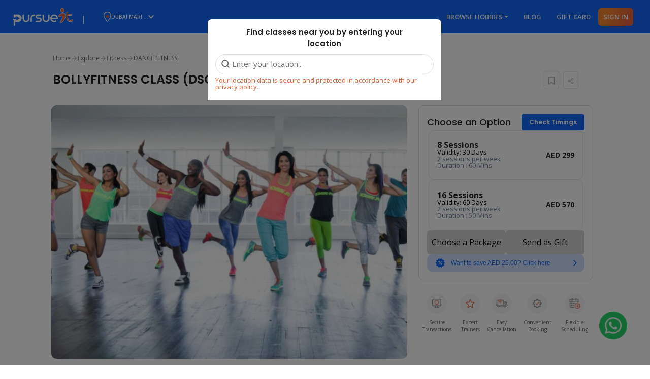

--- FILE ---
content_type: text/html; charset=UTF-8
request_url: https://www.pursueit.ae/explore/fitness/dance-fitness/bollyfitness-class-dso/1235/flexi
body_size: 76440
content:
<!DOCTYPE html>
<html lang="en">

 
 
<head>
        <!-- Google Tag Manager -->
    <!-- End Google Tag Manager -->
        <!-- ======= Basic meta tags define here ======== -->
    <meta charset="UTF-8">
    <meta name="viewport" content="width=device-width, initial-scale=1.0, maximum-scale=1.0, user-scalable=no">
    <meta http-equiv="X-UA-Compatible" content="ie=edge">
    <meta name="csrf-token" content="qtZcUa1YPtCCxKnO9yzGrPJoGqHn9JfmHD3mGzvG">
    <meta name="google-site-verification" content="6rj3C3lHK1inoltGYRnCh4-uG9VQjgVND_bEhWNNYH0" />
	<meta name="facebook-domain-verification" content="1jp9kgwg8yl76myx5jy99mt2bd2583" />

    <!-- ======= Favicon define ======== -->
    <link rel="icon" href="https://pursueit-prod.s3.me-central-1.amazonaws.com/web/images/favicon.png" type="image/x-icon">
    <!-- ======= SEO meta tags define here ======== -->
    <title> BOLLYFITNESS CLASS (DSO) in Apricot Tower - Dubai Silicon Oasis - Dubai - United Arab Emirates - Pursueit </title>
    <meta name="description" content=" Book BOLLYFITNESS CLASS (DSO) in Apricot Tower - Dubai Silicon Oasis - Dubai - United Arab Emirates online and choose best time that suits you and book online safely - Pursueit ">
    <meta name="keywords" content="bollywood dance fitness classes, bollywood dance fitness classes near me,">
    <link rel="canonical" href="https://www.pursueit.ae/explore/fitness/dance-fitness/bollyfitness-class-dso/1235/flexi" />
    <meta name="author" content="https://www.pursueit.ae/explore/fitness/dance-fitness/bollyfitness-class-dso/1235/flexi">
    <meta name="robots" content="index,follow"/>
    
    <!-- OG Graph Start -->
   	    	    	<meta property="og:image" content="https://pursueit-prod.s3.me-central-1.amazonaws.com/uploads/activity-feature-image/thumb/960101709634593.jpg">
	            <meta property="og:title" content=" BOLLYFITNESS CLASS (DSO) in Apricot Tower - Dubai Silicon Oasis - Dubai - United Arab Emirates - Pursueit " />
    <meta property="og:description" content=" Book BOLLYFITNESS CLASS (DSO) in Apricot Tower - Dubai Silicon Oasis - Dubai - United Arab Emirates online and choose best time that suits you and book online safely - Pursueit " /> 
    <meta property="og:url" content="https://www.pursueit.ae/explore/fitness/dance-fitness/bollyfitness-class-dso/1235/flexi">
    <meta property="og:type" content="website"> 
    <!-- OG Graph End -->

    <meta name="twitter:card" content="summary" />
    <meta name="twitter:site" content="@pursueit" />
    <meta name="twitter:creator" content="@pursueit" />
    <meta name="twitter:title" content=" BOLLYFITNESS CLASS (DSO) in Apricot Tower - Dubai Silicon Oasis - Dubai - United Arab Emirates - Pursueit " />
    <meta name="twitter:description" content=" Book BOLLYFITNESS CLASS (DSO) in Apricot Tower - Dubai Silicon Oasis - Dubai - United Arab Emirates online and choose best time that suits you and book online safely - Pursueit " />

	     
		<link href="https://www.pursueit.ae/web/css/headerfooter.css" rel="stylesheet" crossorigin="anonymous"/>
	 	 	<link href="https://www.pursueit.ae/web/css/detail.css" rel="stylesheet"/>
	 	

    <!-- ======= Inclue CSS here ======== -->
    
	
	
	
    <!--=======Include page specific CSS here========-->
    <link rel="stylesheet" href="https://cdn.jsdelivr.net/npm/intl-tel-input@25.3.1/build/css/intlTelInput.css"/>
    <!-- ======= Define base URL here ======== -->
    <script> 
        var BASE_URL = "https://www.pursueit.ae";
        var S3_BASE_URL = "https://pursueit-prod.s3.me-central-1.amazonaws.com";
    </script>
        	

    <style>
      .overlay-location{ 
            position: fixed;
            width: 100%;
            height: 100%; 
            background-color: rgba(0,0,0,0.5);
            z-index: 2; 
        }

        .overlay-restrict {
            
            pointer-events:none;
        }

        /* Abhinn's Styles */
        .nearby-item {
            margin-top: 20px !important;
            border: 1px solid #E0E0E0 !important;
            /* padding-top: 20px !important; */
            background-color: #fafafa;
        }

        .using-gps {
            line-height: 1.5;
            margin-left: 33px !important;
        }

        .grecaptcha-badge {
            display: none !important;
        }
    </style>
 


</head> 

<body class="vertical-layout vertical-menu 2-columns menu-expanded fixed-navbar" data-open="click"
    data-menu="vertical-menu" data-col="2-columns">
        <p id="location-search-functionality" style="color: red; font-weight:600; font-size: 28px;display:none;">Page Loaded</p>
            <!-- Google Tag Manager (noscript) -->
       <noscript><iframe src="https://www.googletagmanager.com/ns.html?id=GTM-KF3TLL8"
    height="0" width="0" style="display:none;visibility:hidden"></iframe></noscript> 
    <!-- End Google Tag Manager (noscript) -->
        <!-- ======= Include header part for inner page here ======== -->
    <!-- request call back form -->
<style type="text/css">
    .search_location input {
    border: 1px solid #1267f6;
    background-color: #fff;
    width: 100%;
    font-size: 15px;
    height: 54px;
    padding: 0 20px;
    font-size: 14px;
    height: 45px;
    display: block;
    border-radius: 3px;
    width: 100%;
    border: 1px solid #e5e5e5!important;
    color: #222;
    box-shadow: 0 10px 38px 0 rgb(17 27 68 / 12%);
}
.frequently_asked_questions [data-toggle=collapse].collapsed .fa:before, .frequently_asked_questions [data-toggle=collapse] .fa:before
{
    font-family: 'FontAwesome';
}
.fa-credit-card-alt, .fas.fa-unlock-alt, .fas.fa-power-off
{
    font-family: 'FontAwesome' !important;
}
.fa-clipboard:before {
    content: "\f328" !important;
}
.has-feedback .mobile-no-prefix, .conatc_form .mobile-no-prefixCo   
{
height: 43px !important;
}
.megamenu ul li ul li a {
    color: #2c3554!important;
}
.infinite-scroll .pagination
{
    display: none;
}

.readmore-btn:focus,.close:focus
{
    outline: none !important;
}
.modal-header .close:hover
{
    color: #fff;
}
    .search_location button {
    padding: 15px;
    text-align: center;
    background-image: -moz-linear-gradient(90deg, #ff8e59 0, #fe9e52 43%, #fdae4b 89%);
    background-image: -webkit-linear-gradient(90deg, #ff8e59 0, #fe9e52 43%, #fdae4b 89%);
    background-image: -ms-linear-gradient(90deg, #ff8e59 0, #fe9e52 43%, #fdae4b 89%);
    box-shadow: 0 7px 13px 0 rgb(255 142 88 / 34%);
    width: 45px;
    height: 45px;
    color: #fff;
    font-weight: 400;
    font-size: 14px;
    color: #fff;
    border: 0;
    padding: 0 15px;
}
            .listing-page .search-container .search-loc, .listing-page .search-container .loginbutton 
        {
            display: none;
        }
        .searchdiv
        {
            width: 250px !important;
            top: -25px;
        }
        .searchdiv .fa-search
        {
            padding: 10px 9px !important;
        }
    .explore-cat-section ul li, .explore-cat-section ol li
    {
        line-height: 25px;
        margin-bottom: 10px;
    }
    #edit-member .modal-header .close
    {
        margin: 0rem 0rem -1rem auto;
    }
    .disable-link-activity
    {
        cursor: unset;
    }
    .list-scroll-shadow .request-slot
    {
       font-size: 15px;
    font-weight: 400;
    line-height: 29px;
    color: #212529;
    }
    .price-phone-number
    {
        margin-top: 20px;
    }
    .searchdiv .show-search-box
    {
        display: none;
    }
    .pay-text-grid
    {
            position: relative;
    padding: 10px 5px;
    text-align: center;
    display: block;
    width: 100%;
    }
    .pay-border
    {
            border-top: 1px solid #c1baba;
    height: 1px;
    display: block;
    width: 100%;
    position: relative;
    top: 10px;
    }
    .pay-text
    {
            background-color: #fff;
    padding: 0 10px;
    position: relative;
    }
    .popup-action-btn
    {
        color: #fff !important;
    background: linear-gradient(166.24deg, rgba(255, 159, 0, 0.88) -2.13%, #EB6530 99.21%) !important;
    border-color: transparent!important;
    border-radius: 60px !important;
}
.detail-page button#booking_submit:focus, .detail-page button#booking_submit:active
{
    box-shadow: none !important;
    outline:  none !important;
}
.payment-details .btn-success
{
    color: #fff !important;
    background: linear-gradient(166.24deg, rgba(255, 159, 0, 0.88) -2.13%, #EB6530 99.21%) !important;
    border-color: transparent!important;
    border-radius: 60px !important;
    padding: 6px 20px !important;
}
.payment-details .btn-success:focus, .payment-details .btn-success:hover, .payment-details .btn-success:active
{
        color: #fff !important;
    background: linear-gradient(166.24deg, rgba(255, 159, 0, 0.88) -2.13%, #EB6530 99.21%) !important;
    border-color: transparent!important;
    border-radius: 60px !important;
    padding: 6px 20px !important;
    box-shadow: none !important;
    outline: none !important;
}
    
    .main-d-padd-terms
    {
        margin-top: 58px;
    }
    h3.deatils-heading
    {
        font-size: 1.25rem !important;
    }
    .partner-deatil .right-para h5
    {
 font-size: 1.05rem !important;
    }
    .gift-icon-item 
    {
        color: red;
    margin: 10px 0px
    }
    .gift-icon-item i
    {
        color: red;
    font-size: 22px;
    margin-right: 5px;
}
.favorites-row h3 b
{
    display: inline-block;
    margin-left: 0 !important;
}
.booking-h5
{
    margin-bottom: 20px;
}
.back-btn 
{
     text-decoration: underline;
    margin-bottom: 15px;
    position: relative;
    display: inline-block;   
}
.fa-gift:before
{
    font-family: 'FontAwesome';
    color: white !important;
}
.nav-link .fa-gift:before
{
    font-family: 'FontAwesome';
    color: red !important;
}

    /* width */
.list-scroll::-webkit-scrollbar, .attende-block.book-attende-block::-webkit-scrollbar {
  width: 10px;
}

/* Track */
.list-scroll::-webkit-scrollbar-track, .attende-block.book-attende-block::-webkit-scrollbar-track {
  box-shadow: inset 0 0 5px grey;
  border-radius: 10px;
}

/* Handle */
.list-scroll::-webkit-scrollbar-thumb, .attende-block.book-attende-block::-webkit-scrollbar-thumb {
  background: linear-gradient(166.24deg, rgba(255, 159, 0, 0.88) -2.13%, #EB6530 99.21%);
  border-radius: 10px;
}
.detail-page .add-to:hover i
{
    color: #ee6337!important;
}
    .list-scroll-shadow .showingPromotionValueText
    {
    margin-bottom: 12px;
    position: relative;
    display: block;
    background-color: #f7f7f7;
    padding: 25px;
    border-radius: 10px;
    text-align: center;
    }
    .list-scroll .btn-primary
    {
        margin-top: 10px;
    }
    .flexi-lists-box span
    {
     font-size: 14px !important;
    }
    .mobile-no-position .mobile-no-prefix1
    {
       height: 43px !important;
    border-radius: 5px 0px 0px 5px !important;
    }
    .fav-item
    {
        text-align: right;
        position: absolute;
    right: 30px;
    z-index: 1;
    top: 25px;
    
    }
    .fav-item button
    {
       padding: 0px !important;
    position: relative;
    border: 0px solid #333 !important;
      background-color: #fff !important;
    color: #222 !important;
        font-size: 16px !important;
               height: 30px;
    width: 30px;
    line-height: 15px;
    border-radius: 60px !important;
    }
    .fav-item button:hover, .detail-page .fav-item .add-to:hover
    {
        color: #222 !important;
         padding: 0px !important;
         border: 0px solid #333 !important;
         border-radius: 60px !important;
    }
    .fav-item button:focus, .fav-item button:visited, .detail-page .fav-item .add-to:visited, .detail-page .fav-item .add-to:focus
    {
        color: #222 !important;
         padding: 0px !important;
         border: 0px solid #333 !important;
         box-shadow: none !important;
         outline: none !important;
         border-radius: 60px !important;
    }
    .fav-item button:before
    {
    position: absolute;
    content: "\f08a";
    font-family: 'FontAwesome';
    top: 10px;
    left: 8px;
    }
    .fav-item button i
    {
        color: #fff !important;
    }
    .book-orange .btn-primary {
    color: #fff;
    background: linear-gradient(166.24deg, rgba(255, 159, 0, 0.88) -2.13%, #EB6530 99.21%);
    border-color: transparent!important;
    border-radius: 60px;
    }
    .book-orange .btn-primary:focus
    {
       background: linear-gradient(166.24deg, rgba(255, 159, 0, 0.88) -2.13%, #EB6530 99.21%);
    border-color: transparent!important; 
    color: #fff;
    box-shadow: none !important;
    }
    .detail-aed-area
    {
            display: block;
    width: 100%;
        margin: 0 15px;
    }
    .mobile-no-position
    {
            margin-top: 10px;
    }
    .enquiry_form .mobile-no-prefixCo
    {
            height: 43px !important;
    }
    .mobile-no-position .form-control
    {
        border: #888 1px solid!important;
    border-radius: 5px !important;
    height: 45px !important; 
    }
    .mobile-no-position .form-control:focus, .mobile-no-position .form-control:active
    {
        box-shadow: none !important;
        outline: none !important;
        border: #888 1px solid!important;
    border-radius: 5px !important;
    height: 45px !important; 
    }
    .form-control:focus
    {
        border: #888 1px solid!important;
        outline: none !important;
        box-shadow: none !important;
    }
    .full-schedules table tr:first-child th:last-child
    {
      border-top-right-radius: 6px;
    }
    .full-schedules .table td:last-child
    {
        border-bottom-right-radius: 6px;
    }
    .callback-enquiry button:focus, .send_text_app_link_button:focus, .email_letter button:focus, .beacomesupport button:focus
    {
        outline: none !important;
        box-shadow: none !important;
    }
    .owl-theme .owl-dots .owl-dot:active, .owl-theme .owl-dots .owl-dot:focus
    {
        outline: none !important;
        box-shadow: none !important;
    }
    .owl-carousel .owl-nav button.owl-next:active, .owl-carousel .owl-nav button.owl-prev:active, .owl-carousel .owl-nav button.owl-next:focus, .owl-carousel .owl-nav button.owl-prev:focus
    {
        outline: none !important;
        box-shadow: none !important;
    }
    #text_app_link_captcha
    {
        outline: none !important;
        box-shadow: none !important;
    }
    .detail-right-content
    {
        display: none;
    }
    .list-scroll-shadow
    {
            background: #FFFFFF;
    border: 1px solid #EEEEEE;
    box-shadow: -4px 4px 34px rgb(34 34 34 / 25%);
    border-radius: 10px;
    padding: 20px;
    margin-top: 15px;
    }
    .list-scroll-shadow .single-term-lists .promotion-row
    {
           background: #FFFFFF;
    box-shadow: 0px 4px 14px rgb(0 0 0 / 10%);
    border-radius: 4px;
    margin: 10px 5px !important;
    padding: 10px !important;
    border: none !important;
    }
    .list-scroll-shadow .list-scroll .grey-color
    {
        display: block;
    }
    .list-scroll-shadow .list-scroll .grey-color.inline-flex
    {
        display: inline-flex !important;
    }
    .detail-right-content
    {
    background: #FFFFFF;
    border: 1px solid #EEEEEE;
    padding: 15px 20px;
    }
    .show-search-box{
        margin-top:10%;
        border-radius: 25px;
        border: 2px solid #ee6337;
        width: 108%;
    }
    .overlay-location:before
{
    content: '';
    width: 100%;
    height: 100%;
    background-color: rgba(0,0,0,0.5);
        z-index: 2;
            position: absolute;
}
.detail-page #mainSlider
{
   margin-top: 0px !important; 
}
#similar-activity-slider .session-details h5
{
    text-transform: uppercase;
}
#similar-activity-slider .session-details
{
    min-height: 200px !important;
}
#similar-activity-slider .sessions.item:hover .session-details h5
{
    color: #00a8ff  ;
}
.modal-backdrop
{
    display: none;
}
#become_form .control-label
{
    margin-bottom: 10px;
}
#exampleModal .modal-dialog {
    max-width: 65% !important;
    position: relative;
}
#exampleModal .modal-header {
    display: initial !important;
    border-bottom: none !important;
}
#locationPopup
{
width: 100% !important;
padding: 5px !important;
    background-color: rgba(250,250,250) !important;
        top: 40px !important;
        transition: all .3s ease-in !important;
    box-shadow: 0 2px 10px 0 rgb(0 0 0 / 20%) !important;
        left: 0% !important;
    margin-left: 0 !important;
    height: auto !important;
    display: block !important;
    position: absolute !important;
    z-index: 999 !important;
    -webkit-transform: perspective(400) rotate3d(0, 0, 0, 0) !important;
    -webkit-transform-origin: 50% 0 !important;
    background: #fff !important;
    border-radius: 4px !important;
    border: 1px solid rgba(0, 0, 0, .17) !important;
}
.location_popup:after {
    top: -12px;
    right: 7%;
    border-left: 13px solid transparent;
    border-right: 13px solid transparent;
    border-bottom: 13px solid #fff;
}
.location_popup:before {
    top: -8px;
    right: 7%;
    border-left: 13px solid transparent;
    border-right: 13px solid transparent;
    border-bottom: 13px solid rgba(0, 0, 0, .15);
    border-bottom-color: rgba(0, 0, 0, .2);
}
.location_popup:after, .location_popup:before
{
    content: '';
    border-top: 0;
    display: inline-block;
    position: absolute;
}
#exampleModal
{
        padding-right: 0 !important;
}
#exampleModal .modal-content
{
 border-radius: 0 !important;
    border: none;
    background-color: transparent !important;
}
#exampleModal .modal-header .close {
    margin: 0 !important;
    top: 50px !important;
    z-index: 99999;
    color: #000 !important;
}
#exampleModal .location_popup .modal-title
{
    padding-bottom: 0;
        font-weight: 600;
        background: transparent;
        padding-top: 0;
        margin-bottom: 10px;
            white-space: normal;
            color: #222 !important;
            text-align: center;
}
#exampleModal .modal-title
{
    padding-bottom: 0;
    font-weight: 600;
    background: transparent;
    padding-top: 0;
    margin-bottom: 10px;
    white-space: normal;
    color: #222 !important;
    text-align: center;
    font-size: 15px !important;
}
.search_location button:focus
{
    outline: none !important;
    box-shadow: none !important;
}
.navbar-brand
{
    white-space: unset !important;
}
.location_popup:before
{
    top: -12px !important;
    right: 82% !important;
}
.location_popup:after
{
    right: 82% !important;
}
#locationPopup .form-horizontal.search_location
{
background: #F9F9F9;
padding:   20px;
    padding-top: 10px;
}
#locationPopup  .search_locationBody
{
        background: #fff !important;
    padding: 0px;
    box-shadow: 0 0 16px rgb(0 0 0 / 11%);
    border-radius: 4px;
    display: block;
    position: relative;
}
#locationPopup .search_locationBody .error
{
    color: #fff;
    background-color: #EE6337;
    padding: 10px 20px;
    text-align: center;
    font-size: 14px;
    font-weight: 600;
}
#universal_loc_error{
    display: none;
}
#locationPopup .search_locationBody .input-group
{
    max-width: 900px;
    margin: 0 auto;
    padding: 30px 20px;
}
.search_location button
{
        width: 60px !important;
    height: 50px !important;
    border-radius: 0px 15px 15px 0px !important;
}
.search_location input
{
    height: 50px !important;
          border-radius: 50px 0px 0px 50px !important;
        z-index: 9999 !important;
          
}
.search_location input:active, .search_location input:focus
{
box-shadow: none !important;
    border: 1px solid #E5E5E5!important;
    border-left: 1px solid #E5E5E5;
        border-radius: 50px 0px 0px 50px !important;
}
.navbar-brand .user-address {
    width: 150px !important;
    border: 1px solid transparent !important;
    background: transparent !important;
    display: flex;
    gap: 1rem;
    align-items: center;
}
.navbar-brand .user-address span {
    font-size: 10px !important;
}
.megamenu .navbar-brand img {
    width: auto !important;
    height: 20px !important;
}
.megamenu .navbar-brand.logo-img img {
    height: 35px !important;
}
    /* .btn-menu-new {
        margin-top: -14%;
        margin-left: 87%;
    } */
#all-main-activities a
{
padding: 0 !important;
}
#all-main-activities .owl-stage-outer ul a
{
    padding: 8px 10px !important;
}
#all-main-activities .owl-stage-outer ul li a
{
    padding: 0px !important;
}
.header_nav1.owl-theme ul li
{
    height: 40px !important;
}
.category-list h3, .category-title
{
    text-transform: uppercase;
}
.category-title
{
    font-size: 20px !important;
}
.header_nav1 .owl-item .cat-5
{
margin-left: 0px !important;
}
.detail-page.campDetail .text-capitalize
{
    font-size: 20px !important;
    text-transform: uppercase !important;
}
.vertical-layout .explore-page-section .info-paragraph
{
    padding-right: 30px;
}
.custom-control-label-text
{
        line-height: 25px !important;
}
.right_detail img
{
width: auto;
height: auto;
}
#how_works .yt-container
{
    height: auto !important;
}
.desk-hide
{
    display: none !important;
}
#all-main-activities .heart-button, #similar-activity-slider .heart-button
{
    padding: 15px 9px !important;
}
.filter-text
{
    margin-left: 10px;
}
.sessions-padd span
{
    font-size: 14px;
        line-height: 34px;
}
.sessions-padd.terms span
{
    line-height: 24px;
}
.sessions-padd.terms span span
{
    margin-left: 0px !important;
    margin-right: 0px !important;
}
.orange-color .btn-primary
{
padding: 5px 16px;
    font-size: 14px;
    font-weight: 500;
}
.price-summary-box.sticky
{
position: fixed;
top: 10%;
width: 25%;
}

.information li
{
    line-height: 36px !important;
}
.list-scroll
{
    max-height: 310px;
    overflow: auto;
    padding-right: 30px !important;
    margin: 10px auto;
}
.payment-details
{
    padding-bottom: 60px;
}
#payment-element
{
    margin-top: 15px;
}
.margin-0
{
    margin: 0px !important;
}
.explore-button, .explore-button a
{
    margin-top: 0px !important;
}
.formbold-main-wrapper
{
    margin-bottom: 20px;
}
.price-summary-box
{

    background: #FFFFFF;
    border: 1px solid #EEEEEE;
    box-shadow: -4px 4px 34px rgb(34 34 34 / 25%);
    border-radius: 10px;
    padding: 20px;
    margin-top: 15px;
    position: relative;

}
.price-summary-box #show_attendee_data
{
        display: block;
    width: 100%;
}
.payment-details-box .form-horizontal
{
    padding: 25px;
    background: #FFFFFF;
    border: 1px solid #CCCCCC;
    border-radius: 10px;
}
.payment-details-box #payment-form iframe .Input:focus
{
    border: none !important;
    box-shadow: none !important;
}
.detail-page .price-summary-box .price-summary
{
background-color: #fff;
    border: 1px solid #fff;
    padding: 0;
        margin-top: 30px;
}
.promocode-block
{
border: 1px solid #e7e3e3;
    padding: 10px;
    border-radius: 5px;
}
.formbold-main-wrapper .radibutton
{
    padding-left: 0px !important;
}
.payment-details-heading h1
{
    margin-bottom: 30px;
}
.title-rating .ratings
{
    margin-right: 5px !important;
}
.title-rating span
{
        color: #707070;
    font-size: 14px;
}
.detail-page .price-summary-box .price-summary .price-row
{
    margin-bottom: 10px;
}
.title-rating  .category-title
{
    font-size: 14px !important;
}
#add_attendde_form .formbold-btn
{
    margin-top: 0px !important;
    border-radius: 60px !important;
}
.price-summary-box h5 span
{
    font-size: 13px;
    display: block;
    color: #777;
    margin-top: 5px;
}
.date-main-term.grey-color
{
    font-size: 15px !important;
    color: #222 !important;
    font-weight: 600 !important;
    margin-bottom: 12px !important;
}
.sessions-padd.terms span i.days-item-color
{
    font-style: normal !important;
}
.desktop-hide
{
    display: none;
}
.gender-selection .radibutton
{
    padding-left: 0px;
}
.main-d-padd-single
{
        margin-top: 35px;
}
#all-main-activities .owl-prev, #all-main-activities .owl-next
{
    line-height: 14px;
    padding: 4px 5px 10px !important;
    background-color: #fff;
}

    @media  only screen and (max-width: 600px) {

        #exampleModal .modal-dialog {
    max-width: 100% !important;
}
    
#exampleModal .modal-header .close
{
        top: 35px !important;
        right: 10px !important;
}
#exampleModal .location_popup .modal-title
{
        max-width: 260px;
            margin: 0px auto 20px;
}
    .megamenu .navbar .navbar-collapse ul li.nav-item a:focus, .megamenu .navbar .navbar-collapse ul li.nav-item a:active, .megamenu .navbar .navbar-collapse ul li.nav-item a:visited, .megamenu .navbar .navbar-collapse ul li.nav-item a:hover
    {
        background-color: #1267f6 !important;
        color: #fff !important;
    }
        .megamenu .bg-primary
        {
            position: absolute;
            width: 100%;
        }
        .navbar-expand-lg .searchdiv .fa-search
        {
            left: 7px !important;
            top: 9px;
        }
        .listing-page .infinite-scroll
        {
            /* overflow: hidden; */
        }
        .frequently_asked_questions {
    padding: 30px 15px !important;
}
        .about_panel {
    padding: 34px 15px 39px 15px !important;
}
        .change-paswd-panel .address-panel
        {
            margin-top: 20px;
        }
        .update-profile .update-profile-form
        {
            margin-top: 30px;
        }
        .category-list .activity-slot-more-favorite
        {
           width: 100% !important;
        }
       .category-list .activity-slot-more-favorite .more-option {
        padding: 15px 5px !important;
       }
        #full-schedules .row
        {
           margin-left: 0px !important;
            margin-right: 0px !important;
        }
        #full-schedules .container
        {
              padding-left: 5px !important;
            padding-right: 5px !important;
        }
        .navbar .navbar-collapse .form-inline
        {
            margin: 8px 12px !important;
        }
        .explore-cat-section .nl2br
        {
            line-height: 26px;
        }
        .reviews .row
        {
           margin-left: 0px !important;
            margin-right: 0px !important;
        }
        section.other-activity
        {
            padding-left: 0px !important;
            padding-right: 0px !important;
        }
        section.other-activity .container
        {
            padding-left: 8px !important;
            padding-right: 8px !important;
        }
        .other-activity .row
        {
            margin-left: 0px !important;
            margin-right: 0px !important;
        }

        #footer .footer_background .beacomesupport input
        {
            height: 40px;
            width: 100%;
            position: relative;
            right: 0px;
            border-radius: 5px 0px 0px 5px !important;
        }
        #footer .footer_background .beacomesupport button
        {
            height: 40px;
            z-index: 1;
                position: relative;
                border-radius: 0px 5px 5px 0px !important;
        }
        .menu-tab
        {
            width: 50px !important;
            top: -25px !important;
    left: -30px !important;
        }
        .navbar-collapse  .form-inline
        {
            margin: 0 12px !important;
        }
        #locationPopup .form-horizontal.search_location
        {
            padding: 10px 0px;
        }
        .near-you {
    padding: 33px 0 33px 0px !important;
}
        #footer .container
        {
            padding: 0px !important;
        }
        section#full-schedules
        {
padding-left: 0px !important;
padding-right: 0px !important;
        }
.navbar-collapse.collapse .loginbutton:hover
{
color: #ee6337!important;
}

        .campervan-info-expand {
    max-height: 200px !important;
}
        section.partner-deatil, section.other-information
        {
            padding-left: 0px !important;
        }
        #exampleModal .location_popup:after, #exampleModal .location_popup:before {
    right: 35% !important;
}
        .app-play img
        {
            height: auto;
        }
        #navbarSupportedContent .nav-item.dropdown .responsive_paddings .row
        {
                margin-right: -15px !important;
    margin-left: -15px !important;
        }
         .vertical-layout .explore-page-section h1
         {
            font-size: 26px !important;
            margin-bottom: 15px;
         }
        .vertical-layout .explore-page-section h3
        {
            font-size: 20px !important;
                text-align: left;
        }
        .our_partners_panel
        {
                padding: 40px 0 !important;
        }
        .our_partners_panel .owl-stage, .our_partners_panel .item, .our_partners_panel .owl-item {
    height: auto;
}
.client_view .owl-stage, .client_view .item, .client_view .owl-item
{
    height: auto;
}
        .search-container {
    height: auto;
    overflow: hidden;
    position: absolute;
    background-color: #fff;
    left: 0;
    z-index:5;
}

        .megamenu .navbar-brand.logo-img img
        {
         height: 35px !important;
        }
        .near-you .row, .get_app .row, .client_view .row, .our_partners_panel .row, .explore-page-section .row, .megamenu .row, .copyright_footer .row
        {
         margin-right: 0px !important;
    margin-left: 0px !important;
        }
               .near-you .container, .get_app .container, .client_view .container
        {
         padding-right: 0px !important;
    padding-left: 0px !important;
        }
        .get_app {
    padding: 33px 0 33px 0px !important;
}
        #footer .row
         {
         margin-right: 0px !important;
    margin-left: 0px !important;
        }
        #attendee-confirmation-popup .modal-dialog, #success-popup  .modal-dialog
        {
            margin: 0 auto !important;
        }
        .promotion-slider .owl-stage, .promotion-slider .owl-item, .promotion-slider .owl-item .item
        {
            height: auto !important;
        }
        .menu-toggle
        {
            position: relative;
        }
        .navbar-toggler.btn-menu-new
        {
            position: absolute;
            top: -20px;
            left: -50px;
            width: 40px;
            height: 40px;
        }
        .searchdiv .fa-search
        {
                padding: 10px 9px !important;
        }
        .navbar-brand .user-address
        {
            width: 90px !important;
            left: -25px;
            position: relative;
        }
        .megamenu .navbar-collapse
        {
            right:-10px !important;
        }
        .searchdiv
        {
 display: block;
    left: auto !important;
    width: 70px !important;
    right: 0px !important;
    top: 7px !important;
    position: absolute !important;
        }
        #all-main-activities .owl-prev {
    left: -10px !important;
}
#all-main-activities .owl-next {
    right: -10px !important;
}
        .margin-mobile-0 .padd-0
        {
            padding: 0px !important;
        }
        body .category-list .border-property
        {
            padding: 10px !important;
        }
        body .my-favorites-screen .category-list .border-property
        {
           width: 100%;
    max-width: 100%!important;
    margin: 0 15px !important;
    flex: 100%;
        }
        .margin-mobile-0
        {
            margin: 0px !important;
        }
        .main-d-padd-single
{
        margin-top: 0px;
}
        .main-d-padd-terms
        {
            margin-top: 0px;
        }
       .long-name-item .attendee-detail
       {
        padding-left: 35px !important;
       }
        .desktop-hide
{
    display: block;
}
.mobile-hide
{
    display: none;
}
        .price-summary-box.sticky {
    position: relative;
    top: auto;
    width: 100%;
}
        .flexi-lists-box .grey-color
        {
            line-height: 22px;
        }
        .megamenu .loginbutton.loginbutton2
        {
            color: #fff !important;
            font-family: "open sans" !important;
            font-size: 15px !important;
                padding: 3px 8px!important;
        }
        .list-scroll-shadow .list-scroll .grey-color.block-color
{
    color: #000 !important;
}
    /* width */
.list-scroll::-webkit-scrollbar, .attende-block.book-attende-block::-webkit-scrollbar {
  width: 8px;
  height: 8px;
}
        .grey-color.aed-font-size
        {
            font-size: 18px !important;
            color: #000 !important;
        }
        .list-scroll-shadow .list-scroll .grey-color.mobile-inline
        {
            display: inline-flex;
        }
        .list-scroll-shadow .list-scroll .grey-color.mt-2
        {
            margin-top: 0.5rem!important;
        }
        .title-rating .ratings
        {
            margin-top: 0px;
    position: relative;
    display: inline-block;
    margin-bottom: 0px !important;
        }
        .mobile-padd-left
        {
            padding-left: 0px;
            padding-right: 8px;
        }
        .attendee-detail {
    padding-left: 5px !important;
}
.attendee-detail h6 {
    font-size: 12px !important;
}
        .formbold-main-wrapper
        {
          padding: 10px !important;
    background: transparent !important;
    margin-top: 15px !important;
        }
        .gender-selection .radibutton
        {
            margin-right: 10px;
        }
        .radibutton label
        {
                font-size: 14px !important;
        }
        #add_attendde_form .radibutton {
    margin-right: 25px !important;
}
        .attendee_form_gender {
    margin-right: 5px !important;
}
        .cta-text
        {
            display: none;
        }

            .information .user-year
    {
          margin-bottom: 10px;
    display: inline-block;  
    }
        .sessions-padd.terms .schedule-check, .schedule-check-times
        {
            margin-left: 0px !important;
        }
        .list-scroll-shadow .list-scroll .grey-color.inline-flex, .list-scroll-shadow .list-scroll .grey-color .inline-flex
        {
            display: block !important;
        }
        .list-scroll-shadow .list-scroll .grey-color
        {
            margin: 0px !important;
        }
                .aed-date-bottom .date-main-term.grey-color
        {
         margin-bottom: 12px !important;
        }
        .sessions-padd.terms .aed-date-bottom
        {
            margin-bottom: 10px !important;
        }
        .text-right.fav-item
        {
            text-align: left !important;
            margin-top:  10px !important;
        }
         .text-right.fav-item button
         {
            margin-left: 0px !important;
         }
        .carousel.carousel-nav.thumb-nav
        {
         display: none;
        }
        .list-scroll
        {
            white-space: nowrap;
                overflow: auto;
                max-height: 400px !important;
                
        }
        .list-scroll .promotion-row
        {
    display: inline-flex;
    width: 80%;
    border-bottom: 0px solid #e1e1e1;
    border: 1px solid #e1e1e1;
    margin: 10px 10px 15px !important;
    margin-left: 0 !important;
    padding: 10px !important;
        border-radius: 5px !important;
        }
        .attende-row .col-6 img
        {
            display: block;
    width: auto;
        }
        ul.info-actions {
    position: relative;
    margin-top: 0px;
    margin-bottom: 0px;
    top: 0px !important;
    display: flex !important;
}
.show_family_form.btn, .delete_family_member.btn
{
        padding: 3px 12px !important;
        width: 40px !important;
    line-height: 20px;   
        font-size: 24px !important;
        border: none !important;
}
.title-rating .category-title
{
    display: block;
    margin-top: 10px;
    font-size: 18px !important;
}
.payment-details-heading h1 {
    margin-bottom: 10px;
}
.show_family_form.btn i, .delete_family_member.btn i
{
    margin-right: 0px !important;
}
.attende-block.book-attende-block
{
    padding: 0 20px 0 0px !important;
}
.show_family_form.btn
{
    margin-right: 5px !important;
}
        .attendee-detail {
    padding-left: 0px;
    margin-top: 5px;
    width: 100%;
}
.formbold-main-wrapper  .attendee-detail
{
    width: auto !important;
}
        #show_attendee_data
        {
              display: block !important;
    width: 100%;
    margin-top: 5px;
        }
        .sessions-padd span {
    font-size: 13px;
    white-space: normal;
}
        #price-show-range-mob
        {
           padding-left: 30px;
        }
        .user-profile p
        {
           text-align: left !important; 
        }
        .aed-range, .showingPromotionValueText
        {
            font-size: 15px !important;
        }
        .filters li
        {
            width: 97% !important;
        }
        .filters li.responsive-apply-filter, .filters li.responsive-clear-filter
        {
            width: auto !important;
        }
.sort-filter .custom-select-trigger
{
    width: 160px !important;
}
.filters.mobile-filters .custom-filter .custom-mobile-select-trigger, .filters.mobile-filters .custom-filter .custom-select-trigger {
    width: 100% !important;
    padding-left: 10px !important;
    }
    .filters.mobile-filters .custom-mobile-select-wrapper, .filters.mobile-filters .custom-select-wrapper
    {
    display: block !important;
    }

       .main-slide-banner.desk-hide .owl-stage {
    height: auto !important;
}
        .main-slide-banner.desk-hide .owl-item 
        {
    height: auto !important;
}
        .desk-hide
{
    display: block !important;
    height: 55vh;
}
        .mobile-hide
{
    display: none !important;
}

        .vertical-layout .explore-page-section h2
        {
            text-align: left;
                font-size: 22px !important;
        }
        .footer_background ul
        {
    margin-top: 0 !important;
    margin-bottom: 25px !important;
    padding-top: 2px !important;
        }
.contactinfo ul li {
    margin-bottom: 15px !important;
}
        #locationPopup {
    top: 25px !important;
    width: 100% !important;
    left: 0 !important;
    margin-left: 0 !important;
}

.megamenu .navbar-brand {
    width: 25% !important;
    margin-left: 0px !important;
}
    .show-search-box{
        margin-top: 2%;
        border-radius: 25px;
        border: 2px solid #ee6337;
        width: 65%;
        margin-bottom: -5%;

    }
     .btn-menu-new {
        margin-top: -15% !important;
    }
.search_location button, .search_location .search_locationBody .input-group input
{
    height: 50px !important;
   }
}


@media (min-width: 768px) and (max-width: 992px){
    .pac-contoaner {
        top: 136px !important;
        left: 262px !important;
    }
    #exampleModal .modal-dialog {
    max-width: 80% !important;
}
#locationPopup
{
    top: 35px !important;
}
    .megamenu .form-inline .loginbutton:focus, .megamenu .form-inline .loginbutton:visited
    {
        color: #fff !important;
        background: #ee6337 !important;
    }
    #sign_in .modal-content
    {
        background-color: transparent !important;
        border: none !important;
        position: relative;
    }
    #sign_in .modal.fade .modal-dialog
    {
        border: none !important;
    }
    .login-sign-commn .close
    {
        right: 0px !important;
    position: absolute;
    top: 10px !important;
    }
    .padding-adjust
    {
       background-color: #fff !important;
       border-radius: 8px 0px 0px 8px;
    }
    .megamenu .form-inline .loginbutton {
    padding: 10px 12px!important;
    font-weight: 500 !important;
}
    .megamenu .loginbutton
    {
        display: block !important;
    }
    .megamenu .loginbutton.d-md-block
    {
        display: none !important;
    }
    .megamenu .d-sm-block1 {
    display: block!important;
    }
    .scroll-fix h5
    {
        font-size: 16px;
    }
    .megamenu .navbar .navbar-collapse:focus, .megamenu .navbar .navbar-collapse:active
    {
        background: #1267f6 !important;
        color: #fff !important;
    }
    .megamenu .navbar .navbar-collapse ul li.nav-item a:focus, .megamenu .navbar .navbar-collapse ul li.nav-item a:active, .megamenu .navbar .navbar-collapse ul li.nav-item a:visited, .megamenu .navbar .navbar-collapse ul li.nav-item a:hover
    {
        background: #1267f6 !important;
        color: #fff !important;
    }
    .explore-page-section h1
    {
        font-size: 32px !important;
    }
    .explore-page-section h2
    {
        font-size: 28px !important;
    }
        .explore-page-section h3
    {
        font-size: 25px !important;
    }
    .text1
    {
        font-size: 15px !important;
    }
    body .category-list .leftside-img .category-img
    {
        height: 150px !important;
    }
    .navbar-dark .navbar-toggler
    {
        /* border: 1px solid transparent !important; */
    }
    .activity-slot {
    width: 45% !important;
    margin-bottom: 15px;
}
    .near-you .row, .get_app .row, .client_view .row, .our_partners_panel .row, .explore-page-section .row, .megamenu .row, .copyright_footer .row
    {
        margin-right: 0px !important;
    margin-left: 0px !important;
    }
    .megamenu .navbar .nav-item.tab_hidden
    {
            padding: 0px !important;
    }
    .navbar .form-inline.my-2
    {
        margin:0px !important;
    }
  
    .app-play img
    {
        height: auto;
    }
    .main-d-padd-terms
    {
        margin-top: 30px !important;
    }
    .contactUs ul li {
    line-height: 35px;
}
    .form_section {
    padding: 40px 0;
    }
    .contactUs
    {
            padding-left: 20px;
    }
    .btn-menu-new {
    margin-top: auto;
    margin-left: auto;
    width: 100px;
        position: absolute;
    right: 0;
    top: 0;
}
    .megamenu
    {
        height: 65px;
    }
    .callback-enquiry
    {
        top: 355px !important;
        z-index: 9 !important;
    }
    .social_media_links
    {
        top: 288px !important;
    }
    .formbold-form-label
    {
        font-size: 14px !important;    
    }
    .attendee-detail h6 {
    font-size: 12px !important;
}
    .show_family_form.btn, .delete_family_member.btn
    {
        padding: 3px 5px !important;
        font-size: 12px !important;
    }
    .attendee-detail p {
    font-size: 11px !important;
}
    .formbold-main-wrapper .list2 h5
    {
        font-size: 18px !important;
    }
    .attende-block.book-attende-block
    {
        padding: 0 15px 0 0px !important;
    }
    .parnter-img
    {
      height: auto;
      display: block;
    }
    #mainSlider.payment-slider.small-centered .carousel-cell 
    {
        height: auto !important;
    }
        #mainSlider.payment-slider.small-centered .carousel-cell img
    {
        height: 350px !important;
    }
    .price-summary-box
    {
        padding: 10px;
    }
    .formbold-main-wrapper
    {
        padding: 12px !important;
    }
    .price-summary-box h5
    {
        font-size: 17px;
    }
    .orange-color .btn-primary {
    padding: 5px 6px;
    font-size: 10px;
    font-weight: 500;
}
.detail-page .user-year {
    font-size: 12px;
}
.price-summary span {
    font-size: 12px;
}
.list-scroll
{
    padding-right: 10px !important;
}
.list-scroll .btn-primary {
    margin-top: 0px;
}
.list-scroll .promotion-row
{
padding: 5px 0px !important;
}
.list-scroll-shadow
{
    padding: 10px;
    margin-top: 0px;
}
.flexi-lists-box span {
    font-size: 13px !important;
}
    .sessions-padd span {
    font-size: 12px;
}
.sessions-padd span
{
    margin: 0px !important;
}
    .flexi-lists-box .col-md-4
    {
        flex: 0 0 50%;
    max-width: 50%;
    }
    .category-title {
    font-size: 18px !important;
}
    .category-inbox ul li {
    font-size: 12px !important;
}
.category-inbox span {
    font-size: 12px !important;
}
    .sortings .sorting-apply.float-right .custom-select-wrapper
    {
        left: -25px;
    }
    .listing-page .margin-mobile-0 .col-md-11
    {
     flex: 0 0 83.333333%;
    max-width: 83.333333%;   
    }
        .listing-page .margin-mobile-0 .col-md-1
    {
flex: 0 0 16.666667%;
    max-width: 16.666667%;
    }
    .margin-mobile-0 .filters li
    {
        margin-right: 10px !important;
        float: left !important;
    }
    .form-group.set-position, .age-select.custom-filter .custom-mobile-select-trigger, .age-select.custom-filter .custom-select-trigger, .form-group.set-position1, .set-position-price.form-group 
    {
        width: 100px !important;
    }
    .sort-filter.custom-filter
    {
        width: auto !important;
    }
    .form-group.set-position input, .form-group.set-position1 input, .custom-filter .custom-mobile-select-trigger, .custom-filter .custom-select-trigger, .set-position-price.form-group input
    {
        height: 38px !important;
    }
    .listing-page .leftside-img
    {
        padding: 0px !important;
        height: 150px !important;
    }
    .megamenu ul li
    {
     /* border-bottom: 2px solid rgb(0 0 0 / 5%); */
     line-height: 20px !important;
    }
    .all-slider .common_block img
    {
            height: 120px;
    }
    #locationPopup .search_locationBody .error
    {
      white-space: normal;  
    }
    .megamenu .container
    {
        padding: 0 !important;
        margin: 0 !important;
        max-width: 100% !important;
    }
    .megamenu .navbar-brand {
    width: 30% !important;
    margin-left: 10px !important;
}
    .navbar-dark .navbar-toggler-icon
    {
        position: absolute;
        top: 20px;
        right: 30px;
    }
    .searchdiv
    {
right: 150px !important;
    width: 250px !important;
    position: absolute !important;
    top: 5px !important;
    }
    .searchdiv .fa-search
    {
        top: 8px !important;
    }
    .navbar-brand .user-address
    {
        left: 30%;
    position: absolute;
    top: 10px;
    }
    .location_popup:before, .location_popup:after
    {
        right: 68% !important;
    }
    .megamenu .navbar .navbar-collapse {
    height: 100% !important;
    min-height: 100vh;
    position: absolute !important;
    top: 64px !important;
    left: auto !important;
    width: 45% !important;
    background: #1267f6 !important;
    z-index: 999 !important;
    padding: 0px !important;
    overflow-y: scroll !important;
    overflow-y: hidden;
    right: -25px !important;
    top: 65px !important;
}
.megamenu .navbar .navbar-collapse ul li a {
    color: #f1f1f1!important;
}
.megamenu .navbar .navbar-collapse ul li a:focus
{
background: transparent !important;
color: #f1f1f1!important;
}
.megamenu .navbar .collapse .dropdown-menu
{
    background: #1267f6 !important;
}
.megamenu .navbar .collapse .dropdown-menu .row
{
    margin-left: 0px !important;
    margin-right: 0px !important;
}
.navbar .dropdown .dropdown-menu:hover, .navbar .dropdown:hover .dropdown-menu, .navbar .dropdown .dropdown-menu:focus, .navbar .dropdown:focus .dropdown-menu, .navbar .dropdown .dropdown-menu:visited, .navbar .dropdown:visited .dropdown-menu
{
    background: #1267f6 !important; 
   color: #fff !important;
}
.near-you-edit
{
    height: auto !important;
}
}
@media (min-width: 993px) and (max-width: 1100px)
{
    .megamenu .dropdown-menu:after, .megamenu .dropdown-menu:before {
        bottom: 100%;
        left: 37%;
        border: solid transparent;
        content: " ";
        height: 0;
        width: 0;
        position: absolute;
        pointer-events: none;
    }
    .megamenu .dropdown-menu:before {
        border-color: rgba(194, 225, 245, 0);
        border-bottom-color: #fff;
        border-width: 12px;
        margin-left: -36px;
    }
    .megamenu .dropdown-menu:after {
        border-color: rgba(136, 183, 213, 0);
        border-bottom-color: #fff;
        border-width: 9px;
        margin-left: -30px;
    }
    .megamenu .navbar .nav-item {
        margin: 0 5px !important;
    }
    .searchdiv
    {
        width: 160px !important;
    }
    .filters li
    {
      margin-bottom: 4px;  
    }
    .social_media_links
    {
     top: 288px !important;
    }
    .callback-enquiry
    {
     top: 355px !important;
    }
    .orange-color .btn-primary
    {
        font-size: 12px !important;
    }
    .flexi-lists-box span {
    font-size: 12px !important;
}
.list-scroll
{
    padding-right: 10px !important;
}
.list-scroll-shadow .single-term-lists .promotion-row
{
    padding: 4px !important;
}
.sessions-padd.terms span
{
    font-size: 11px !important;
}
.main-d-padd-terms {
    margin-top: 25px;
}
.price-summary-box.sticky
{
    width: 28%;
}
.price-summary-box h5
{
        font-size: 18px;
}
.category-title {
    font-size: 16px !important;
}
.more-option {
    margin-top: 35px;
}
.sidebar .navbar-dark .navbar-nav .nav-link
{
        font-size: 11px !important;
}
}

/* <============== seemant's edit =========> */
@media  screen and (max-width:746px) {
    .contactus-icon-phone{
        display: block;
    }
    .loggedin_user_profile_img {
        display: block;
    }  
    .mobile-location-icon {
        display: block !important;
        width: 15px;
        height: 20px;
    }
    .desktop-location-icon{
        display: none !important;
    }
    .contactus-desktop-btn{
        display:none !important;
    }
}
@media  screen and (min-width:746px) {
    .contactus-icon-phone{
        display: none ;
    }
    .loggedin_user_profile_img {
        display: none;
    }  
    .mobile-location-icon {
        display: none !important;
    }
    .desktop-location-icon{
        display: block !important;
        width: 15px;
        height: 20px;
    }
    .contactus-desktop-btn {
        border:none !important;
        display: flex !important;
        align-items: center;
    }
    .getintouch-link{
        padding: 10px; 
        border-radius: 6px;
        color:white !important; 
        background: linear-gradient(293.42deg, #EC673A 24.2%, #FA892C 75.31%);
        display: flex !important;
        align-items: center;
        gap: 10px;
        height: 35px;
    }
    .getintouch-link:hover{
        color:white !important;
    }
}
.overlay{
    position: fixed;
    top: 0;
    left: 0;
    width: 100%;
    height: 100%;
    /* background-color: rgba(0, 0, 0, 0.5); */
    opacity: 0;
    pointer-events: none;
    transition: opacity 0.2s ease;
    z-index: 10;
}
.overlay.visible {
    /* opacity: 1; */
    pointer-events: auto;
}


@media (min-width: 320px) and (max-width: 480px) {
    .navbar .dropdown .dropdown-menu:hover, .navbar .dropdown:hover .dropdown-menu, .navbar .dropdown .dropdown-menu:focus, .navbar .dropdown:focus .dropdown-menu, .navbar .dropdown .dropdown-menu:visited, .navbar .dropdown:visited .dropdown-menu
    {
        background-color: #1267f6 !important;
        color: #fff !important;
    }
}
@media  screen and (min-width:1200px) {
    .megamenu .navbar .nav-item
    {
        margin: 0 12px !important;
    }
    .search-input{
        display:block !important;
        background: transparent;
        width: 100%;
        height: 100%;
        color:white;
        border:none;
    }
}
@media  screen and (max-width:1200px) {
    .search-input{
        display:none !important;
    }
}

@media  screen and (max-width:992px) {
    .search-input-se{
        display:none !important;
    }   
    .menu-bar-profile-se{
        display:none;
    }
}
@media  screen and (min-width:992px) {
    .search-input-se{
        background:#FFFFFF1A;
        color:white;
        padding:10px;
        height:40px;
        display:flex !important;
        align-items:center;
        gap:10px;
        border-radius:4px;
    }
    .search-input:focus {
        border:none;
    }
    .menu-bar-profile-se{
        /* border: 1px solid white; */
        background: white;
        color: white;
        display: flex;
        align-items:center;
        padding: 0.2rem 0.6rem;
        /* gap: 1rem; */
        border-radius: 2rem;
        font-size: 1.5rem;
        cursor:pointer;
    }
    .menu-bar-profile-se:hover{
        box-shadow: 0px 3px 7px -3px grey;
    }

}

@media  screen and (max-width:992px) {
    .container-se{
        margin: 0px !important;
    }
}
@media  screen and (min-width:992px) {
    .container-se{
        margin: 0rem 1.5rem !important;
    }
}

.toggle-menu-modal-se{
    display:none;
    position: absolute;
    top: 70px;
    right: 20px;
    border: 1px solid lightgray;
    flex-direction: column;
    gap: 1rem;
    background: white;
    z-index: 9999 !important;
    width: 13rem;
    border-radius: 0.5rem;
    cursor:pointer;
}

.toggle-menu-modal-se ul li{
    color: grey;
    font-size: 14px;
    padding-left: 10px !important;
}
.toggle-menu-modal-se ul li:hover {
    cursor: pointer;
    background: lightgray;
    color: black;
}

@media (min-width: 320px) and (max-width: 480px) {
    .megamenu .navbar-collapse {
        background: #1267f6 !important;
        height: 600px !important;
        overflow-y: scroll !important;
    }
}


.toggle-menu-modal-se.open{
    display:flex;
}

.overlay.visible {
        opacity: 1;
        /* show the overlay */
        pointer-events: auto;
        /* capture clicks */
}

.menu_scroll img{
    width:30px !important;
}

@media (min-width: 320px) and (max-width: 480px) {
    .call-icon-mobile {
        position: fixed !important;
        left: 25px !important;
        display: block !important;
        z-index: 999999 !important;
    }
}

.iti__selected-country {
    background-color: rgba(0, 0, 0, 0.05) !important;     
    color: #000000 !important;
}
.iti__selected-country {
    padding-inline: 10px !important;
    display: flex !important;
}
.iti__search-input {
   padding: 10px;
}
#profile-update-form button {
   margin: 0 !important;
}
</style>


<!-- <div class="callback-enquiry d-none d-md-block">
    <button class="call-back text-uppercase mr-1" data-toggle="modal" data-target="#request_call_back" title="Callback Request">Callback Request</button>
    <button class="call-enquiry text-uppercase" data-toggle="modal" data-target="#enquiry_popup" title="Enquiry">Enquiry</button>
</div> -->
<!-- request call back form -->
<!-- social media link -->
<!-- <div class="social_media_links" style="right:-32px !important;"><ul> -->
        <!-- <li><a href="https://play.google.com/store/apps/details?id=com.pursueit" target="_blank" class="android_link" title="Android" rel="noreferrer" ><i class="fab fa-android"></i></a></li>
        <li><a href="https://apps.apple.com/app/id1458477849" target="_blank" class="apple_link" title="Apple" rel="noreferrer" ><i class="fab fa-apple"></i></a></li> -->
        <!-- <li><a href="https://www.linkedin.com/company/pursueittechnology" class="linkedin_link" target="_blank" title="Linkedin" rel="noreferrer" ><i class="fab fa-linkedin"></i></a></li>
        <li><a href="https://www.instagram.com/pursueituae/" class="insta_link" target="_blank" title="Instagram" rel="noreferrer" ><i class="fab fa-instagram"></i></a></li>
        <li><a href="https://www.facebook.com/pursueituae/" class="facebook_link" target="_blank" title="Facebook" rel="noreferrer" ><i class="fab fa-facebook-f"></i></a></li>
</ul></div> -->

<!-- top add -->

<!-- top add -->

<div class="overlay" onclick="toggleDropdown()"></div>
<section class="megamenu">
    <div class="container-se">
    <div class="row"><div class="col-lg-12 p-0"> 
                <nav class="navbar navbar-expand-lg navbar-dark bg-primary">
                    <!-- navbar-brand logo -->
                    <a class="navbar-brand logo-img" href="https://www.pursueit.ae">
                        <img src="https://pursueit-prod.s3.me-central-1.amazonaws.com/web/images/logo.webp" width="80" height="50" alt="Find Local Classes &amp; Courses">
                    </a>
                    
                                        
                                            <li class="sepratorClss seprater_2">
                            |  
                        </li>
                       
                        <div class="navbar-brand">
                            <div class="user-address"  data-toggle="modal" data-target="#exampleModal"> 
                                <img class="mobile-location-icon" src="https://pursueit-prod.s3.me-central-1.amazonaws.com/web/images/Location-icon-mobile.png" alt="location-icon">
                                <img class="desktop-location-icon" src="https://pursueit-prod.s3.me-central-1.amazonaws.com/web/images/location.svg" alt="location-icon">
                                <span class="text-uppercase" title="Dubai Marina" style="white-space: nowrap;">Dubai Mari ... </span>
                                <i class="fas fa-chevron-down"></i>
                            </div>
                            <div class="clearfix"></div>
                            <!-- Change Location -->
                            <div class="modal fade" id="exampleModal" tabindex="-1" aria-labelledby="exampleModalLabel" aria-hidden="true"      data-keyboard="false" data-backdrop="static">
                                    <div class="modal-dialog">
                                        <div class="modal-content">
                                            <div class="modal-header">
                                                
                                            </div>
                                            <!-- <div id="locationPopup" class="location_popup">
                                                <form class="form-horizontal search_location">
                                                    <div class="popopBody">
                                                        <div class="form-group">
                                                            <div class="container p-0 ">
                                                                <div class="row">
                                                                    <div class="col-md-12 ">
                                                                        
                                                                    </div>
                                                                </div>
                                                            </div>
                                                        </div>
                                                    </div>
                                                </form>
                                            </div> -->
                                            <div class="search_locationBody">
                                                <!-- <button type="button" class="close" data-dismiss="modal" aria-label="Close">
                                                    <span aria-hidden="true">&times;</span>
                                                </button> -->
                                                <h5 class="modal-title" id="OtpModal">Find classes near you by entering your location </h5>
                                                <div class="input-group">
                                                    <svg class="search-icon" width="18" height="18" viewBox="0 0 18 18"
                                                        fill="none" xmlns="http://www.w3.org/2000/svg">
                                                        <path
                                                            d="M8.25 14.25C11.5637 14.25 14.25 11.5637 14.25 8.25C14.25 4.93629 11.5637 2.25 8.25 2.25C4.93629 2.25 2.25 4.93629 2.25 8.25C2.25 11.5637 4.93629 14.25 8.25 14.25Z"
                                                            stroke="#6B6B6B" stroke-width="2" stroke-linecap="round"
                                                            stroke-linejoin="round" />
                                                        <path d="M15.7498 15.75L12.4873 12.4875" stroke="#6B6B6B"
                                                            stroke-width="2" stroke-linecap="round" stroke-linejoin="round" />
                                                    </svg>

                                                    <input type="text" class="form-control border-display"
                                                        name="universal_location" id="universal_location"
                                                        placeholder="Enter your location..."
                                                        value="Dubai Marina" data-provide="typeahead"
                                                        autocomplete="off">

                                                    <input id="universal_address" name="universal_address" type="hidden">
                                                    <input id="universal_latitude" name="universal_latitude" type="hidden">
                                                    <input id="universal_longitude" name="universal_longitude" type="hidden">
                                                    <input id="universal_place_name" name="universal_place_name" type="hidden">

                                                    <input id="universal_city_name" name="universal_city_name" type="hidden">

                                                    <input id="universal_city_id" name="universal_city_id" type="hidden">

                                                </div>
                                                <div class="clearfix"></div>
                                                <div id="universal_loc_error" class="error"></div>
                                            </div>
                                        </div>
                                    </div>
                            </div>

                        </div>
                    
                    
                    
                    <!-- Change Location -->
                    <!-- navbar-toggler -->
                    <div class="d-flex gap-1 align-items-center justify-content-center">
                        <div class="menu-toggle">
                            <button class="navbar-toggler btn-menu-new" type="button" data-toggle="collapse" data-target="#navbarSupportedContent" aria-controls="navbarSupportedContent" aria-expanded="false" aria-label="Toggle navigation">
                                <span class="navbar-toggler-icon"></span>
                            </button>
                        </div>
                                                    <!-- <a class="contactus-icon-phone" href="tel:0585787783"> -->
                                <!-- <img src="https://pursueit-prod.s3.me-central-1.amazonaws.com/web/images/call.png" alt="call-icon"/> -->
                                <!-- <img src="https://pursueit-prod.s3.me-central-1.amazonaws.com/web/images/contact-us-icon.png" alt="call-icon" style="width: 38px;height: 35px;"/> -->
                            <!-- </a> -->
                                            </div>
                    <!-- navbar-toggler -->
                    <!-- collapse navbar-collapse -->
                      
                    <div class="collapse navbar-collapse" id="navbarSupportedContent">
                      
                        <ul class="navbar-nav mr-auto "></ul>
						
                        <ul class="navbar-nav " style="gap: 1rem !important; padding:0rem 0.5rem;">
						<!-- added by shravan -->
                            <li class="nav-item tab_hidden" style="border:none !important;">
                                                                    <!--                                         <a class="nav-link tab-menu-item" href="https://www.pursueit.ae/login" title="Sign Up">SIGN UP</a>
                                     -->
                                                            </li>

                                                        <li class="nav-item tab_hidden" style="border:none !important;">
                                <a class="nav-link tab-menu-item" href="https://www.pursueit.ae/login" title="Sign In"><!--<i class="fas fa-sign-in-alt desktop-hidden"></i>-->SIGN IN</a>
                            </li>
                            
                                                            <li class="nav-item dropdown" style="border:none !important;">
                                    <a class="nav-link dropdown-toggle" href="#" id="navbarDropdown" role="button" data-toggle="dropdown" aria-haspopup="true" aria-expanded="false" title="Categories"><!--<i class="fas fa-list-ol desktop-hidden"></i>--> BROWSE HOBBIES</a>
                                    <div class="dropdown-menu bg-primary" aria-labelledby="navbarDropdown" id="dropdown-menu-hide">
                                        <div class="container responsive_paddings">
                                            <div class="row">
                                                                                                <div class="col-md-12 col-lg-4">
                                                        <ul class="nav flex-column">
														<li class="nav-item"><a class="nav-link" href="https://www.pursueit.ae/explore" title="Explore All Classes"></i>All Classes </a></li>
                                                                                                                                                                                    
                                                                    <li class="nav-item"><a class="nav-link " href="https://www.pursueit.ae/explore/sports" title="Sports Classes">Sports Classes<!--<i class="fas fa-chevron-right"></i>--></a></li>
                                                                                                                                                                                                                                                        
                                                                    <li class="nav-item"><a class="nav-link " href="https://www.pursueit.ae/explore/language" title="Language Classes">Language Classes<!--<i class="fas fa-chevron-right"></i>--></a></li>
                                                                                                                                                                                                                                                        
                                                                    <li class="nav-item"><a class="nav-link " href="https://www.pursueit.ae/explore/music" title="Music Classes">Music Classes<!--<i class="fas fa-chevron-right"></i>--></a></li>
                                                                                                                                                                                                                                                        
                                                                    <li class="nav-item"><a class="nav-link " href="https://www.pursueit.ae/explore/martial-arts" title="Martial Arts Classes">Martial Arts Classes<!--<i class="fas fa-chevron-right"></i>--></a></li>
                                                                                                                                                                                                                                                        
                                                                    <li class="nav-item"><a class="nav-link " href="https://www.pursueit.ae/explore/skill-development" title="Skill Development Classes">Skill Development Classes<!--<i class="fas fa-chevron-right"></i>--></a></li>
                                                                                                                                                                                                                                                        
                                                                    <li class="nav-item"><a class="nav-link " href="https://www.pursueit.ae/explore/fitness" title="Fitness Classes">Fitness Classes<!--<i class="fas fa-chevron-right"></i>--></a></li>
                                                                                                                                                                                                                                                                                                                                                                                                                                                                                                                                                                                                                                                                                                                                                                                                                                                                                                                                                                                                                                                                                                                                                                                                                                                                                                                                                                                                                                                                                                                                                                                        </ul>
                                                    </div>
                                                    <div class="col-md-12 col-lg-4">
                                                        <ul class="nav flex-column">
                                                                                                                                                                                                                                                                                                                                                                                                                                                                                                                                                                                                                                                                                                                                                                                                                                                                                                                                                                                                                                                                                                                                                                                                                                                                                                                                                                                                        <li class="nav-item"><a class="nav-link " href="https://www.pursueit.ae/explore/swimming" title="Swimming Classes">Swimming Classes<!--<i class="fas fa-chevron-right"></i>--></a></li>
                                                                                                                                                                                                                                                                                                                            <li class="nav-item"><a class="nav-link " href="https://www.pursueit.ae/explore/arts-craft" title="Arts &amp; Craft Classes">Arts &amp; Craft Classes<!--<i class="fas fa-chevron-right"></i>--></a></li>
                                                                                                                                                                                                                                                                                                                            <li class="nav-item"><a class="nav-link " href="https://www.pursueit.ae/explore/dance" title="Dance Classes">Dance Classes<!--<i class="fas fa-chevron-right"></i>--></a></li>
                                                                                                                                                                                                                                                                                                                            <li class="nav-item"><a class="nav-link " href="https://www.pursueit.ae/explore/cooking" title="Cooking Classes">Cooking Classes<!--<i class="fas fa-chevron-right"></i>--></a></li>
                                                                                                                                                                                                                                                                                                                            <li class="nav-item"><a class="nav-link " href="https://www.pursueit.ae/explore/stem" title="STEM Classes">STEM Classes<!--<i class="fas fa-chevron-right"></i>--></a></li>
                                                                                                                                                                                                                                                                                                                            <li class="nav-item"><a class="nav-link " href="https://www.pursueit.ae/explore/wellness" title="Wellness Classes">Wellness Classes<!--<i class="fas fa-chevron-right"></i>--></a></li>
                                                                                                                                                                                                                                                                                                                                                                                                                                        </ul>
                                                    </div>
                                                                                                        <div class="col-md-12 col-lg-4 ">
                                                        <ul class="nav flex-column">
                                                                                                                                                                                                                                                                                                                                                                                                                                                                                                                                                                                                                                                                                                                                                                                                                                                                                                                                                                                                                                                                                                                                                                                                                                                                                                                                                                                                                                                                                                                                                                                                                                                                                                                                                                                                                                                                                                                                                                                                                                                                                                                                                                                                                                                                                                                                                                                                                                                                                                                                                        <li class="nav-item"><a class="nav-link " href="https://www.pursueit.ae/explore/lifestyle" title="Lifestyle Classes">Lifestyle Classes<!--<i class="fas fa-chevron-right"></i>--></a></li>
                                                                                                                                                                                        															<!-- <li class="nav-item onlineclass"><a class="nav-link " href="https://www.pursueit.ae/online-classes" title="Online Classes">Online Classes<i class="fas fa-chevron-right"></i></a></li> -->
                                                        </ul>
                                                    </div>
                                                                                                                                                    <!-- /.col-md-4  -->
                                                <!-- /.col-md-4  -->
                                            </div></div>
                                        <!--  /.container  -->
                                    </div></li>
                                <li class="nav-item" style="border:none !important;"><a class="nav-link" href="https://www.pursueit.ae/blog" title="BLOG" target="_blank" >BLOG </a></li>
                                <li class="nav-item" style="border:none !important;"><a class="nav-link" href="https://www.pursueit.ae/giftcard" title="GIFT CARD"> GIFT CARD </a></li>

                                                                                                                <li class="contactus-desktop-btn">
                                <a class="getintouch-link" href="https://www.pursueit.ae/login" title="Sign In" style="color:white !important;">
                                    <!-- <i class="fas fa-phone-alt"></i>  -->
                                    SIGN IN
                                </a>
                            </li>
                                                                
                                                                                                                                
                                                                    <!-- <li class="nav-item d-none d-sm-block1">
                                        <a class="nav-link" href="https://www.pursueit.ae/become-a-partner" title="Sign Up"><i class="fas fa-sign-in-alt desktop-hidden"></i>Sign Up</a>
                                    </li>
                                    <li class="nav-item d-none d-sm-block1">
                                        <a class="nav-link" href="https://www.pursueit.ae/service-provider/login" title="Sign In"><i class="fas fa-user-cog desktop-hidden"></i>Sign In</a>
                                    </li> -->

                                                               <!-- <li class="nav-item d-none d-sm-block1"><a class="nav-link" href="https://www.pursueit.ae/about-us" title="About Us"><i class="fas fa-address-card desktop-hidden"></i>About Us</a></li>
                                <li class="nav-item d-none d-sm-block1"><a class="nav-link" href="https://www.pursueit.ae/faq" title="FAQ's"><i class="fas fa-question-circle desktop-hidden"></i>FAQs</a></li>
                                <li class="nav-item d-none d-sm-block1"><a class="nav-link" href="https://www.pursueit.ae/terms-services" title="Terms of Service"><i class="fas fa-edit desktop-hidden"></i>Terms of Service</a></li>
                                <li class="nav-item d-none d-sm-block1"><a class="nav-link" href="https://www.pursueit.ae/privacy-policy" title="Privacy Policy"><i class="fas fa-user-lock desktop-hidden"></i>Privacy Policy</a></li>-->
                                <!-- <li class="nav-item d-none d-sm-block1"><a class="nav-link" href="https://www.pursueit.ae/contact-us" title="Contact Us"><i class="fas fa-address-book desktop-hidden"></i>CONTACT US</a></li> -->
                                <!-- <li class="nav-item d-none d-sm-block1"><a class="nav-link" href="https://www.pursueit.ae/blog/" title="Blog"><i class="fas fa-user-edit desktop-hidden"></i>BLOG</a></li> -->
                                <!--                                 <li class="nav-item text-center sepratorClss responsive-hidden">
                                    |
                                </li>
                              
                                 -->

                                <!--                                                                             <li class="nav-item d-none d-sm-block1">
                                            <a class="nav-link" href="https://www.pursueit.ae/become-a-partner" title="Sign Up"><i class="fas fa-sign-in-alt desktop-hidden"></i>Sign Up</a>
                                        </li>
                                                                     -->

                                
                              <!--  <li class="nav-item tab_hidden">
                                                                                                                        <a class="nav-link" href="#" title="Sign In" data-toggle="modal" data-target="#sign_in"><i class="fas fa-sign-in-alt desktop-hidden"></i>Sign In</a>
                                                                                                            </li>-->
                        </ul>
                        <div class="form-inline my-2 my-lg-0">
                            <!-- 
                                                                    <a class="loginbutton loginbutton2 text-capitalize d-none d-md-block" href="" data-toggle="modal" data-target="#sign_in" title="Login "> sign in </a>
                                                             -->
                            <!--<a href="#" class="btn btn-outline-light my-2 my-sm-0" title="sign in">sign in</a>-->
                                                        <div id="modalDropdown" class="toggle-menu-modal-se" onclick="toggleDropdown()">
                                                                <ul style="padding: 0.2rem;">
                                    <a href="https://www.pursueit.ae/login"> <li style="padding: 0rem 1rem !important;">Sign Up</li> </a>
                                    <a href="https://www.pursueit.ae/login"> <li style="padding: 0rem 1rem !important;">Log In</li> </a>
                                </ul>    
                                      
                            </div>
                        </div>
                        
                       
                        
                    </div>
                    <!-- collapse navbar-collapse -->
                                    </nav>
            </div>
        </div>
    </div>
</section>

<!-- social media link -->
<div class="inner_banner">
            <!--Update Ashish code for serach bar on mobile-->
        <div class="search-mobile-activity">
            <div class="fullsrch search-box"> Search 
                <i class="fa fa-search"></i>
            </div>
        </div>
        <!--end ashish code -->

        <!-- breadcrumb of the page -->
      
    </div>

<style>
.breadcroum-new{
        display: flex;
        justify-content: center;
        background: #f8f9fb;
        width: 100%;
}
@media  only screen and (max-width: 1200px){
	.bread-sub, .bread-class{
		width: 950px !important;
	}
}
@media  only screen and (max-width: 990px){
	.bread-sub, .bread-class{
		width: 710px !important;
	}
}

/* Abhinn's styles */
.search_locationBody .close {
    position: absolute !important;
    top: 3px !important;
    left: 429px !important;
}

.search_locationBody {
    background-color: #ffffff !important;
    border-top-left-radius: 8px;
    border-top-right-radius: 8px;
    /* border-bottom-left-radius: 8px;
    border-bottom-right-radius: 8px; */
    padding: 15px !important;
    margin-top: 10px;
    width: 100%;
    max-width: 460px !important;
    position: absolute !important;
    left: 185px !important;

}

#universal_location {
    /* z-index: 999 !important; */
    padding-left: 32px;
    padding-right: 15px;
    border-radius: 50px !important;
    border: 1px solid #E0E0E0 !important;
}

.search-icon {
    position: absolute;
    z-index: 1000;
    top: 10px;
    left: 11px;
}

.pac-container {
    font-family: Inter !important;
    position: absolute;
    border-top: none !important;
    -webkit-box-shadow: none !important;
    max-width: 460px !important;
    width: 100% !important;
    left: 442.5px !important;
    top: 128px !important;
    border-bottom-left-radius: 8px;
    border-bottom-right-radius: 8px;

}

.pac-item {
    padding: 10px;
    border-top: 0;
    border-left: 0;
    border-right: 0;
    border-bottom: 1px solid #E0E0E0;
    margin-left: 20px !important;
    margin-right: 20px !important;
    cursor: pointer;
}

.pac-icon {
    margin-top: 2px;
    background-position: 4px 101.5px !important;
}

.pac-icon-marker {
    padding: 12px !important;
    border: 1px solid #E0E0E0;
    border-radius: 999px;
}

/* @media  only screen and (max-width: 320px) {
    .search_locationBody {
        width: 100% !important;
        left: 0px !important;
    }

    .pac-container {
        width: 100% !important;
        left: 0 !important;
        top: 134px !important;

    }

    .search_locationBody .close {
        left: 273px !important;
    }

    .search-icon {
        top: 15px;
    }
}

@media  only screen and (min-width: 321px) and (max-width: 375px) {
    .search_locationBody {
        width: 100% !important;
        left: 0px !important;
        top: -19px !important;
    }

    .pac-container {
        width: 100% !important;
        left: 0 !important;
        top: 134px !important
    }

    .search_locationBody .close {
        left: 328px !important;
    }

    .search-icon {
        top: 15px;
    }
}

@media  only screen and (min-width: 376px) and (max-width: 480px) {
    .search_locationBody {
        width: 100% !important;
        left: 0px !important;
        top: -20px !important;
    }

    .pac-container {
        width: 100% !important;
    }

    .search_locationBody .close {
        left: 377px !important;
    }

}

@media  only screen and (min-width: 425px) {
    .pac-container {
        width: 100% !important;
        top: 134px !important;
    }
}

@media  only screen and (min-width: 480px) and (max-width: 768px) {
    .search_locationBody {
        top: -10px !important;
    }

    .search_locationBody .close {
        left: 583px !important;
    }

    .search-icon {
        top: 11px;
    }

    .pac-container {
        top: 113px !important;
    }
}

@media  only screen and (min-width: 769px) and (max-width: 1024px) {
    .search_locationBody .close {
        left: 635px !important;
    }

} */
@media  only screen and (max-width: 320px) {
    .search_locationBody {
        width: 100%;
        left: 0px !important;
        margin-top: -28px;
    }

    .pac-container {
        width: 304px !important;
        left: 8px !important;
        top: 134px !important;
    }

    .search-icon {
        top: 15px;
    }
}

@media  only screen and (min-width: 321px) and (max-width: 375px) {
    .search_locationBody {
        width: 100%;
        left: 0px !important;
        top: -19px;
        margin-top: -12px;
    }

    .pac-container {
        width: calc(100% - 16px) !important;
        left: 8px !important;
        top: 130px !important;
    }

    .search-icon {
        top: 15px;
    }
}

@media  only screen and (min-width: 376px) and (max-width: 480px) {
    .search_locationBody {
        width: 100%;
        left: 0px !important;
        top: -37px;
    }

    .pac-container {
        width: calc(100% - 16px) !important;
        top: 134px !important;
        left: 8px !important;
    }

    .search-icon {
        top: 15px;
    }
}

@media  only screen and (min-width: 425px) and (max-width: 449px) {
    .search_locationBody {
        left: 0px !important;
    }
}
@media  only screen and (min-width: 465px) and (max-width: 480px) {
   .pac-container {
     top: 124px !important;
   }
}

@media  only screen and (min-width: 480px) and (max-width: 768px) {
    .search_locationBody {
        top: 10px;
        width: 100%;
    }

    .search-icon {
        top: 11px;
    }

    .pac-container {
        top: 138px !important;
        left: 262px !important;
        width: 100%;
    }
}
@media  only screen and (min-width: 768px) and (max-width: 800px) {
    .pac-container {
        top: 138px !important;
        left: 262px !important;
        width: 100%;
    }
}
@media  only screen and (min-width: 800px) and (max-width: 1024px) {
    .pac-container {
        top: 138px !important;
        left: 364px !important;
        width: 100%;
    }
}
@media  only screen and (min-width: 1360px) and (max-width: 1370px) {
  .pac-container {
    left: 424px !Important;
  }
}

@media  only screen and (max-width: 600px) {
    .megamenu {
        padding: 0 10px;
    }
}

@media  only screen and (max-width: 320px) {
    .megamenu {
        padding: 0 5px;
    }
}
</style>
<!-- breadcrum started by Ashutosh -->
<div width="100%" class="restrict-section">
<div class="breadcroum-new">

                                      
 
</div>
</div>

<!-- seemant js edit -->
<script>
    // let menuTogglerSe = document.querySelectorAll('.toggler-menu-bar-profile-se');

    // let overlay = document.getElementById("overlay");
    // let modalToggle = document.getElementById('toggler-menu-modal-se');
    // let isToggle = false;

    // function toogleModalDropdown() {
    //         let modalToggle = document.getElementById('toggler-menu-modal-se');
    //         let menuBtn = document.querySelector(".menu-bar-profile-se");
    //         console.log(isToggle)
    //         isToggle = !isToggle;
    //         modalToggle.style.display = isToggle ? "flex" : "none";
            
    //         menuBtn.style = isToggle ? "box-shadow: 0px 3px 7px -3px;" : "";
            
            
    // }

    // overlay.addEventListener('click',() => {
        
    // });
    // function overLayToggler () {
    //     let modalToggle = document.getElementById('toggler-menu-modal-se');
    //     modalToggle.style.display = "none";
    //     console.log(modalToggle);
    //     // isToggle = !isToggle;
    // }

    // modalToggle.addEventListener('click', () => {
    //     modalToggle.style.display = "none";
    //     isToggle = !isToggle;
    // });


    function toggleDropdown() {
        const modal = document.getElementById("modalDropdown");
        const overlay = document.querySelector(".overlay");
        modal.classList.toggle("open");
        overlay.classList.toggle("visible");
        // if (modal.classList.contains('open')) {
        //     document.body.style.overflowY = "hidden";
        // } else {
        //     document.body.style.overflowY = "auto";
        // }
    }
 
</script>     
    <!--  Success popup button-->
<div class="fade modal success-alert-popup" id="success-popup">
    <div class="modal-dialog modal-dialog-centered">
        <div class="modal-content text-center">
            <!-- Modal Header -->
            <div class="modal-header">
                <div class="icon-box">
                    <i class="fas fa-check"></i>
                </div>
                <h4 class="modal-title">Success</h4>
            </div>
            <!-- Modal body -->
            <div class="modal-body text-center">
                <div class="container">
                    <div class="row">
                        <div class="col-xl-12">
                            <p id="success_message"> This Activity has been successfully added in your favorite list.
                            </p>
                        </div>
                    </div>
                </div>
            </div>
            <!-- Modal footer -->
            <div class="modal-footer">
                <button type="button" class="btn btn-success" data-dismiss="modal" title="ok">Ok</button>
            </div>
        </div>
    </div>
</div>

<!--  failure popup button-->
<div class="fade modal success-alert-popup" id="failure-popup">
    <div class="modal-dialog modal-dialog-centered">
        <div class="modal-content text-center">
            <!-- Modal Header -->
            <div class="modal-header">
                <div class="icon-box">
                    <i class="fas fa-times"></i>
                </div>
                <h4 class="modal-title" id="failure-modal-title">Alert</h4>
            </div>
            <!-- Modal body -->
            <div class="modal-body text-center">
                <div class="container">
                    <div class="row">
                        <div class="col-xl-12">
                            <p id="failure_message">This Activity remove from your favorite list</p>
                        </div>
                    </div>
                </div>
            </div>
            <!-- Modal footer -->
            <div class="modal-footer">
                <button type="button" class="btn btn-danger" data-dismiss="modal" title="ok">Ok</button>
            </div>
        </div>
    </div>
</div>

<!--  failure popup button-->
<div class="fade modal success-alert-popup" id="bookingfailure-popup">
    <div class="modal-dialog modal-dialog-centered">
        <div class="modal-content text-center">
            <!-- Modal Header -->
            <div class="modal-header">
                <div class="icon-box">
                    <i class="fas fa-times"></i>
                </div>
                <h4 class="modal-title" id="failure-modal-title">Alert</h4>
            </div>
            <!-- Modal body -->
            <div class="modal-body text-center">
                <div class="container">
                    <div class="row">
                        <div class="col-xl-12">
                            <p id="bookingfailure_message">This Activity remove from your favorite list</p>
                        </div>
                    </div>
                </div>
            </div>
            <!-- Modal footer -->
            <div class="modal-footer">
                <button type="button" class="btn btn-danger" data-dismiss="modal" title="ok">Ok</button>
            </div>
        </div>
    </div>
</div>

<!-- ========== confirmation popup start=========== -->
<div class="fade modal success-alert-popup all-alerts" id="alert-login-popup">
    <div class="modal-dialog modal-dialog-centered">
        <div class="modal-content text-center">
            <!-- Modal Header -->
            <div class="modal-header">
                <div class="icon-box">
                    <i class="fas fa-exclamation"></i>
                </div>
                <h4 class="modal-title">Authentication Error</h4>
            </div>
            <!-- Modal body -->
            <div class="modal-body text-center">
                <div class="container">
                    <div class="row">
                        <div class="col-xl-12">
                            <p>Please Sign in/Sign up to explore this feature.</p>
                        </div>
                    </div>
                </div>
            </div>
            <!-- Modal footer -->
            <div class="modal-footer">
                <button type="button" class="btn btn-danger" id="show_signin" data-toggle="modal" data-target="#sign_in" title="Sign In">Sign In</button>
                <button type="button" class="btn btn-info" data-dismiss="modal" title="Not Now">Not Now</button>
            </div>
        </div>
    </div>
</div>

<!-- =========add member popup================== -->
<div class="fade modal" id="add-member">
    <div class="modal-dialog">
        <div class="modal-content">
            <!-- Modal Header -->
            <div class="modal-header">
                <h4 class="modal-title text-capitalize">Add Participant</h4>
                <button type="button" class="close" data-dismiss="modal" title="Close">&times;</button>
            </div>
            <!-- Modal body -->
            <div class="modal-body">
                <div class="container">
                    <div class="row">
                        <div class="col-xl-12">

                            <div id="failure_member_message"></div>
                            <form method="POST" action="https://www.pursueit.ae/explore/fitness/dance-fitness/bollyfitness-class-dso/1235/flexi" accept-charset="UTF-8" id="add_attendde_form" class="requst-form reset-form empty-form"><input name="_token" type="hidden" value="qtZcUa1YPtCCxKnO9yzGrPJoGqHn9JfmHD3mGzvG">

                            <input id="member_from_type" readonly name="member_from_type" type="hidden" value="">
                            <input id="selectedFamilyMember" readonly name="selectedFamilyMember" type="hidden" value="">
                            <input id="agefrom" readonly name="agefrom" type="hidden" value="">
                            <input id="ageto" readonly name="ageto" type="hidden" value="">

                            <div class="form-group">
                                <label for="attendee_form_name">Name</label>
                                <input class="form-control form-fields" id="attendee_form_name" autocomplete="off" placeholder="Name" name="attendee_form_name" type="text" value="">
                            </div>
                            <div class="form-group">
                                <label for="attendee_form_dob">Date of Birth</label>
                                <input class="form-control form-fields member-tdatepicker" id="attendee_form_dob" autocomplete="off" placeholder="Date of Birth" data-language="en" readonly name="attendee_form_dob" type="text" value="">
                            </div>
							<!-- code added by shravan-->
							<!-- <div class="form-group">
							                            <label for="attendee_form_dob">Date of Birth</label>
							                                <input class="form-control form-fields" id="attendee_form_dob" autocomplete="off" placeholder="yyyy-mm-dd" data-language="en" name="attendee_form_dob" type="text" value="">
							                            </div> -->
                            <!-- <div class="form-group">
                                <label for="attendee_form_school">School Name (Optional)</label>
                                <select class="select2
                                form-control" id="school_id" name="school_id"><option value="" selected="selected">Select School</option><option value="1">Al Adab Iranian Private School for Boys</option><option value="2">Al Adab Iranian Private School for Girls</option><option value="4">Al Arqm Private School</option><option value="5">Al Basateen Private Nursery</option><option value="6">Al Basateen Private Nursery Hatta branch</option><option value="7">Al Diyafah High School</option><option value="8">Al Eman Educational Est ( Al Eman private School )</option><option value="9">Al Ittihad Private school</option><option value="10">Al Ittihad Private School (BR)</option><option value="11">Al Khaleej National School</option><option value="12">Al Maaref Private School (LLC)</option><option value="13">Al Mawakeb School - Al Garhoud</option><option value="14">Al Mawakeb School - Br</option><option value="191">Al Mawakeb School Al Khwaneej</option><option value="15">Al Mizhar American Academy School</option><option value="16">Al Nibras International private School</option><option value="17">Al Rashid Al Saleh Private School</option><option value="18">Al Sadiq Islamic English School</option><option value="207">Al Salam Community School </option><option value="20">Al Salam Private School</option><option value="21">Al Shurooq Private School</option><option value="208">Ambassador International Academy</option><option value="22">Ambassador Kindergarten LLC</option><option value="23">Ambassador School L.L.C</option><option value="24">American International School</option><option value="25">American School of Creative Science</option><option value="26">American School of Dubai</option><option value="179">Amity School L.L.C</option><option value="27">AMLED SCHOOL</option><option value="28">Apple International School</option><option value="29">Arab Unity School</option><option value="209">Arcadia High School </option><option value="30">Bilva Indian School</option><option value="192">Bright Riders </option><option value="193">Brighton College Dubai</option><option value="32">Buds Public School</option><option value="33">Cambridge International School</option><option value="34">CAPITAL SCHOOL.</option><option value="35">Clarion School L.L.C</option><option value="36">Collegiate American School</option><option value="37">CREDENCE HIGH SCHOOL</option><option value="38">Crescent English School</option><option value="39">Dar Al Marefa School</option><option value="40">Deira International School</option><option value="41">Deira private school</option><option value="42">Delhi Private School</option><option value="180">DEWA Academy</option><option value="43">Dovecote Green Primary School</option><option value="44">Dubai Arabian American Private School</option><option value="45">Dubai British School</option><option value="46">Dubai British School Jumeirah Park</option><option value="47">Dubai Carmel School</option><option value="48">Dubai College</option><option value="49">Dubai English Speaking private college -branch</option><option value="50">Dubai English Speaking School</option><option value="51">Dubai Gem Private School</option><option value="181">Dubai Heights Academy</option><option value="52">Dubai International Academy</option><option value="194">Dubai International Academy AlBarsha </option><option value="53">Dubai International private School</option><option value="54">Dubai International private School - BR</option><option value="55">Dubai Modern Education School</option><option value="56">Dubai National School</option><option value="57">Dubai National School ( Branch)</option><option value="59">Dubai Scholars Private School</option><option value="195">Dunecrest American School </option><option value="196">Dwight school Dubai</option><option value="60">Elite English School</option><option value="61">Emirates International private School L.L.C</option><option value="62">Emirates International School (Meadows)</option><option value="63">English Language Private School</option><option value="197">Fairgreen International School</option><option value="64">Foremarke School</option><option value="66">Gems Al Barsha National School For Girls</option><option value="65">GEMS AlBarsha National School for Boys</option><option value="67">GEMS Dubai American Academy</option><option value="68">Gems FirstPoint School</option><option value="69">GEMS Founders School</option><option value="198">GEMS Founders School Mizhar</option><option value="70">GEMS Heritage  Indian School</option><option value="71">GEMS International School- Al Khail</option><option value="72">GEMS Jumeirah Primary School</option><option value="73">GEMS Metropole School-</option><option value="74">GEMS Modern Academy</option><option value="75">GEMS New Millennium School L.L.C</option><option value="76">GEMS Our Own English High School</option><option value="77">GEMS Our Own Indian School</option><option value="78">GEMS Royal Dubai School</option><option value="31">GEMS United School</option><option value="79">GEMS Wellington Academy (Branch)</option><option value="80">GEMS Wellington Academy- Al Khail</option><option value="81">GEMS Wellington International School</option><option value="82">GEMS Wellington Primary School</option><option value="83">GEMS Winchester School</option><option value="84">GEMS World Academy</option><option value="85">German International School Dubai</option><option value="182">Global Indian International School L.L.C</option><option value="86">Grammar School</option><option value="87">GreenField Community School</option><option value="88">Greenwood International School</option><option value="89">Gulf Indian High School</option><option value="90">Gulf Model School</option><option value="91">H. H. Shaikh Rashid Al Maktoum Pakistani School-Dubai ( English Lang)</option><option value="92">Hartland International School</option><option value="206">Himayah Kindergarten for Education - Karama</option><option value="205">Himayah School for Education Boys - Deira (Abu Hail)</option><option value="58">Himayah School for Education Girls - Al Karama</option><option value="93">Horizon International School - LLC</option><option value="94">Horizons English School</option><option value="190">IAT</option><option value="112">Icademy Middle East FZ.LLC</option><option value="199">Ignite School </option><option value="95">International Academic School</option><option value="96">INTERNATIONAL CONCEPT EDUCATION</option><option value="97">International School of Arts &amp; Sciences</option><option value="98">International School of Creative Science</option><option value="99">Iranian Khadije Kobra School</option><option value="100">Iranian Salman Farsi Boys School</option><option value="102">Iranian Towheed Boys School</option><option value="101">Iranian Towheed Girls School</option><option value="103">Islamic School for Training &amp; Education</option><option value="104">Japanese School</option><option value="105">Jebel Ali School</option><option value="106">JSS International School LLC</option><option value="107">JSS PRIVATE SCHOOL LLC</option><option value="108">Jumeira Baccalaureate School</option><option value="109">Jumeirah College</option><option value="110">Jumeirah English Speaking School</option><option value="111">Jumeirah English Speaking School (Br)</option><option value="113">Kent College Dubai</option><option value="114">Kings School Al Barsha</option><option value="115">Kings school Dubai</option><option value="116">Kings School Nad Al Sheba</option><option value="189">Latifa School</option><option value="117">Little Flowers English school</option><option value="118">Lycee Francais International</option><option value="119">Lycee Francais International Georges Pompidou Primary Oud Metha</option><option value="120">Lycee Francais International Georges Pompidou School ( Dubai Branch )</option><option value="183">Lycée Français Jean Mermoz</option><option value="121">Lycee Libanais Francophone Prive-Dubai</option><option value="122">Mirdif Private School</option><option value="123">Modern Skills School</option><option value="3">MSB Private School</option><option value="124">National Charity School-Boys and Girls</option><option value="125">New Academy School</option><option value="126">New Indian Model School</option><option value="127">New World  School Private</option><option value="184">Newlands School</option><option value="128">Next Generation School</option><option value="129">Nord Anglia International School</option><option value="130">North American International School</option><option value="185">North London Collegiate School Dubai</option><option value="131">Oaktree Primary School</option><option value="210">Others</option><option value="132">Our Own High School</option><option value="133">Oxford School</option><option value="134">Pakistan Educational Academy</option><option value="135">Philadelphia Private School</option><option value="140">Primus Private School LLC</option><option value="136">Pristine Private School</option><option value="137">Queen International School</option><option value="138">Raffles International School -Um Suqeim South BR</option><option value="139">Raffles World Academy</option><option value="141">Ranches Primary School</option><option value="188">Rashid School </option><option value="142">Regent International Private School</option><option value="204">Renaissance School</option><option value="143">Repton School</option><option value="187">Rising School LLC</option><option value="200">Riverston School Dubai</option><option value="144">Russian International School</option><option value="145">Sabari Indian School LLC</option><option value="19">Safa British School</option><option value="146">Safa Community School</option><option value="147">Sharjah American International Private school</option><option value="148">Sheikh Rashid Bin Saeed Islamic Institute</option><option value="149">Smart Vision School</option><option value="201">South View School</option><option value="150">Springdales School LLC</option><option value="151">St. Mary Catholic High School Dubai - Al Muhaisnah</option><option value="152">St. Mary Catholic High School-Dubai</option><option value="153">Star International School</option><option value="154">Star International School ( Branch )</option><option value="155">Sunmarke School</option><option value="156">Swiss International Scientific School</option><option value="186">The Alpha School LLC</option><option value="202">The Aquila School </option><option value="203">The Arbor School</option><option value="157">The Arcadia Preparatory School</option><option value="158">The Central School</option><option value="159">The Childrens Garden Kindergarten</option><option value="160">The City School International Private</option><option value="161">The English College Dubai</option><option value="162">The Indian Academy</option><option value="163">The Indian High School</option><option value="164">The Indian High School-Branch</option><option value="165">The Indian International School (DSO Branch)</option><option value="166">The International School of Choueifat</option><option value="167">The International School of Choueifat - Branch</option><option value="168">The Kindergarten Starters</option><option value="169">The Millenium School</option><option value="170">The Philippine School</option><option value="171">The School of Research Science</option><option value="172">The Sheffield Private School</option><option value="173">The Westminster School</option><option value="174">The Winchester School</option><option value="175">United International Private School</option><option value="176">Universal American School - Branch</option><option value="177">Uptown School</option><option value="178">Victory Heights Primary School</option></select>
                            </div> -->
                            <div class="attende-row form-group">
                                <div class="radio radibutton">
                                    <label class="radio-button">Male
                                        <input class="attendee_form_gender" checked="checked" name="attendee_form_gender" type="radio" value="male">
                                        <span class="checkmark"></span>
                                    </label>
                                </div>
                                <div class="radio radibutton">
                                    <label class="radio-button">Female
                                        <input class="attendee_form_gender" name="attendee_form_gender" type="radio" value="female">
                                        <span class="checkmark"></span>
                                    </label>
                                </div>
                                <div class="clearfix"></div>
                            </div>
                            <!-- <div class="clearfix"></div>
                            <div class="form-group interest-group">
                                <label for="attendee_form_interests">Interest (Optional)</label>
                                <select class="select2 form-control interest-select" id="interests_cat_id" multiple="multiple" name="interests_cat_id[]"><option value="24">Academic Support</option><option value="14">Aquatics</option><option value="2">Arts &amp; Craft</option><option value="20">Beach Sports</option><option value="21">Camp</option><option value="5">Cooking</option><option value="4">Dance</option><option value="13">Fitness</option><option value="15">Golf</option><option value="3">Language</option><option value="26">Lifestyle</option><option value="10">Martial Arts</option><option value="7">Music</option><option value="22">Online Classes</option><option value="16">Other Sports</option><option value="8">Performing Arts</option><option value="23">Professional Courses</option><option value="11">Racket Sports</option><option value="1">Skill Development</option><option value="12">Sports</option><option value="9">STEM</option><option value="19">Swimming</option><option value="6">Vocals</option><option value="25">Wellness</option></select>
                            </div> -->
                            <div class="clearfix"></div>
                            <button class="popup-button" type="submit" title="Save" id="add_attendee_form_submit">Save</button>
                            </form>
                        </div>
                    </div>
                </div>
            </div>
        </div>
    </div>
</div>



<!--============ more option popup================= -->
<div class="modal fade" id="more-deals">
    <div class="modal-dialog modal-dialog-centered">
        <div class="modal-content">
            <!-- Modal Header -->
            <button type="button" class="close" data-dismiss="modal">&times;</button>
            <!-- Modal body -->
            <div class="modal-body" id="activity-deal-block">

            </div>
        </div>
    </div>
</div>

<!-- ==========request call back popup start================= -->
<div class="fade modal website-popup" id="request_call_back">
    <div class="modal-dialog modal-dialog-centered">
        <div class="modal-content">
            <!-- Modal Header -->
            <div class="modal-header">
                <h4 class="modal-title text-capitalize">Request a Callback</h4>
                <button type="button" class="close" data-dismiss="modal" title="Close">&times;</button>
            </div>
            <!-- Modal body -->
            <div class="modal-body">
                <div class="container">
                    <div class="row">
                        <div class="col-xl-12">
                            <form method="POST" action="https://www.pursueit.ae/explore/fitness/dance-fitness/bollyfitness-class-dso/1235/flexi" accept-charset="UTF-8" id="request_callback_form" class="enquiry_form requst-form reset-form empty-form"><input name="_token" type="hidden" value="qtZcUa1YPtCCxKnO9yzGrPJoGqHn9JfmHD3mGzvG">
                            <div id="callback_failure_message" class="error"></div>
                            <div class="form-group">
                                <label for="callback_name">Name</label> <span
                                    class="red">*</span>
                                <input class="form-control form-fields onlyalphabets" id="callback_name" autocomplete="off" placeholder="Name" name="callback_name" type="text" value="">
                            </div>
                            <div class="form-group">
                                <label for="callback_email">Email Address</label>
                                <input class="form-control form-fields" id="callback_email" autocomplete="off" placeholder="Email Address" name="callback_email" type="text" value="">
                            </div>
                            <div class="form-group">
                                <label for="callback_phone_number">Phone Number</label> <span class="red">*</span>
                                <div class="mobile-no-position">
                                    <div class="mobile-no-prefixCo">+971</div>
                                    <input class="form-control mobile-no-padding numeric form-fields" id="callback_phone_number" autocomplete="off" placeholder="Phone Number" name="callback_phone_number" type="text" value="">
                                </div>
                            </div>
                            <div class="form-group">
                                <label for="callback_date">Date</label> <span
                                    class="red">*</span>
                                <input class="form-control form-fields" id="callback_date" autocomplete="off" placeholder="Date" data-language="en" readonly name="callback_date" type="text" value="">
                            </div>
                                                        <div class="form-group">
                                <label for="callback_time">Time</label> <span
                                    class="red">*</span>
                                <select class="select2
                                form-control" id="callback_time" name="callback_time"><option value="" selected="selected">Select Time</option><option value="09:00-12:00">09:00-12:00</option><option value="12:00-15:00">12:00-15:00</option><option value="15:00-18:00">15:00-18:00</option></select>
                            </div>
                            <!-- <div class="form-group">
                                <label for="ReCaptcha">Recaptcha</label> <span class="red">*</span>
                                <div id='request_callback'></div>
                                <div class="error" id="google_captcha_callback"></div>
                            </div> -->
                            <input type="hidden" id="callback_recaptcha_token" name="recaptcha_token" value="">
                            <button type="submit" class="popup-button" title="Submit"
                                id="callback_submit">Submit</button>
                            </form>
                        </div>
                    </div>
                </div>
            </div>
        </div>
    </div>
</div>
<!--enquiry popup-->
<div class="fade modal website-popup" id="enquiry_popup">
    <div class="modal-dialog modal-dialog-centered">
        <div class="modal-content">
            <!-- Modal Header -->
            <div class="modal-header">
                <h4 class="modal-title text-capitalize">Enquiry</h4>
                <button type="button" class="close" data-dismiss="modal" title="Close">&times;</button>
            </div>
            <!-- Modal body -->
            <div class="modal-body">
                <div class="container">
                    <div class="row">
                        <div class="col-xl-12">
                            <form method="POST" action="https://www.pursueit.ae/explore/fitness/dance-fitness/bollyfitness-class-dso/1235/flexi" accept-charset="UTF-8" id="enquiry_form" class="enquiry_form requst-form reset-form empty-form"><input name="_token" type="hidden" value="qtZcUa1YPtCCxKnO9yzGrPJoGqHn9JfmHD3mGzvG">
                            <div id="enquiry_failure_message" class="error"></div>
                            <div class="form-group">
                                <label for="enquiry_name">Name</label> <span
                                    class="red">*</span>
                                <input class="form-control form-fields onlyalphabets" id="enquiry_name" autocomplete="off" placeholder="Name" name="enquiry_name" type="text" value="">
                            </div>
                            <div class="form-group">
                                <label for="enquiry_email">Email Address</label> <span
                                    class="red">*</span>
                                <input class="form-control form-fields" id="enquiry_email" autocomplete="off" placeholder="Email Address" name="enquiry_email" type="text" value="">
                            </div>

                            <div class="form-group">
                                <label for="enquiry_phone_number">Phone Number</label> <span class="red">*</span>
                                <div class="mobile-no-position">
                                    <div class="mobile-no-prefixCo">+971</div>
                                    <input class="form-control mobile-no-padding numeric form-fields" id="enquiry_phone_number" autocomplete="off" placeholder="Phone Number" name="enquiry_phone_number" type="text" value="">
                                </div>
                            </div>

                            <div class="form-group">
                                <label for="enquiry_type">Type</label> <span
                                    class="red">*</span>
                                <select class="select2
                                form-control" id="enquiry_type" name="enquiry_type"><option value="General Query">General Query</option><option value="Activity / Category related">Activity / Category related</option><option value="Feedback/ Suggestions">Feedback/ Suggestions</option></select>
                            </div>
                            <div class="form-group">
                                <label for="enquiry_message">Message</label> <span class="red">*</span>
                                <textarea class="form-control form-fields" id="enquiry_message" autocomplete="off" maxlength="500" rows="1" placeholder="Message" style="height: 200px !important;" name="enquiry_message" cols="50"></textarea>
                            </div>
                            <!-- <div class="form-group">
                                <label for="ReCaptcha">Recaptcha</label> <span class="red">*</span>
                                <div id='enquiry_recaptcha'></div>
                                <div class="error" id="google_captcha_enq"></div>
                            </div> -->
                            <input type="hidden" id="enquiry_recaptcha_token" name="recaptcha_token" value="">
                            <button class="popup-button" id="enquiry_submit" type="submit">Submit</button>
                            </form>
                        </div>
                    </div>
                </div>
            </div>
        </div>
    </div>
</div>

<!--  Success popup button-->
<div class="fade modal success-alert-popup width-auto" id="newsletter-success-popup">
    <div class="modal-dialog modal-dialog-centered">
        <div class="modal-content text-center">
            <!-- Modal Header -->
            <div class="modal-header">
                <div class="icon-box">
                    <i class="fas fa-check"></i>
                </div>
                <h4 class="modal-title">Success</h4>
            </div>
            <!-- Modal body -->
            <div class="modal-body text-center">
                <div class="container">
                    <div class="row">
                        <div class="col-xl-12">
                            <p id="newsletter_success_message">
                            </p>
                        </div>
                    </div>
                </div>
            </div>
            <!-- Modal footer -->
            <div class="modal-footer">
                <button type="button" class="btn btn-success" data-dismiss="modal" title="ok">Ok</button>
            </div>
        </div>
    </div>
</div>


<!--  Success popup button-->
<div class="fade modal success-alert-popup" id="reset-success-popup">
    <div class="modal-dialog modal-dialog-centered">
        <div class="modal-content text-center">
            <!-- Modal Header -->
            <div class="modal-header">
                <div class="icon-box">
                    <i class="fas fa-check"></i>
                </div>
                <h4 class="modal-title">Success</h4>
            </div>
            <!-- Modal body -->
            <div class="modal-body text-center">
                <div class="container">
                    <div class="row">
                        <div class="col-xl-12">
                            <p id="reset_success_message">  </p>
                        </div>
                    </div>
                </div>
            </div>
            <!-- Modal footer -->
            <div class="modal-footer">
                <button type="button" class="btn btn-success" onClick="window.location.reload();" data-dismiss="modal" title="ok">Ok</button>
            </div>
        </div>
    </div>
</div>


<!-- ========== confirmation popup start=========== -->
<div class="fade modal success-alert-popup all-alerts" id="clash-alert-popup">
    <div class="modal-dialog modal-dialog-centered">
        <div class="modal-content text-center">
            <!-- Modal Header -->
            <div class="modal-header">
                <div class="icon-box">
                    <i class="fas fa-exclamation"></i>
                </div>
                <h4 class="modal-title">Alert</h4>
            </div>
            <!-- Modal body -->
            <div class="modal-body text-center">
                <div class="container">
                    <div class="row">
                        <div class="col-xl-12 clash_message_content">
                            <p id="clash_message"></p>
                        </div>
                    </div>
                </div>
            </div>
            <!-- Modal footer -->
            <div class="modal-footer">
                <button type="button" class="btn btn-danger" onClick="bookingTrigger()" id="payment_continue" title="Continue">Continue</button>
                <button type="button" class="btn btn-info book-now" id="clash-popup-close" data-dismiss="modal" title="Cancel">Cancel</button>
            </div>
        </div>
    </div>
</div>


<!-- ==========Signup OTP password popup start================= -->
<div class="fade modal website-popup verification-popup" id="sms_otp_verification">
    <div class="modal-dialog modal-dialog-centered">
        <div class="modal-content">
            <!-- Modal Header -->
            <div class="modal-header">
                <h4 class="modal-title text-capitalize">OTP Verification</h4>
                <button type="button" class="close" data-dismiss="modal" title="Close">&times;</button>
            </div>
            <!-- Modal body -->
            <div class="modal-body">
                <div class="container">
                    <div class="row">
                        <div class="col-xl-12">
                            <div id="sms_otp_success" class="green-color"></div>
                            <div id="phone_update_error"></div>
                            <form method="POST" action="https://www.pursueit.ae" accept-charset="UTF-8" id="sms_otp_verification" class="pt-3 reset-form"><input name="_token" type="hidden" value="qtZcUa1YPtCCxKnO9yzGrPJoGqHn9JfmHD3mGzvG">

                            <div class="form-group">
                                <label for="sms_otp_code">Enter OTP Code</label>
                                <input type="text" class="form-control numeric" name="sms_otp_code"
                                    id="sms_otp_code" placeholder="Enter OTP code" maxlength="6" minlength="6">

                                <div id="smsotp_verify_response" class="custom_error error"></div>
                            </div>
                            <div class="float-left">
                                <button id="verify_otp_submit" class="popup-button" title="Verify Now" type="submit">Verify Now</button>
                            </div>
                            <a href="#" id="customer_verify_sms_resend_otp" class="custom-counter float-right">Resend
                                OTP</a>
                            <input id="correct_otp" name="correct_otp" type="hidden" value="">
                            <input id="otp_phone_number" name="otp_phone_number" type="hidden" value="">

                            </form>
                        </div>
                    </div>
                </div>
            </div>
        </div>
    </div>
</div>


<!-- ========== confirmation popup start=========== -->
<div class="fade modal success-alert-popup all-alerts" id="wallet-alert-popup">
    <div class="modal-dialog modal-dialog-centered">
        <div class="modal-content text-center">
            <!-- Modal Header -->
            <div class="modal-header">
                <div class="icon-box">
                    <i class="fas fa-exclamation"></i>
                </div>
                <h4 class="modal-title">Alert</h4>
            </div>
            <!-- Modal body -->
            <div class="modal-body text-center">
                <div class="container">
                    <div class="row">
                        <div class="col-xl-12">
                            <p id="wallet_alert_message">You do not have sufficient balance in your wallet, please add funds to proceed.</p>
                        </div>
                    </div>
                </div>
            </div>
            <!-- Modal footer -->
            <div class="modal-footer">
                <button type="button" class="btn btn-danger add-money-button-proceed pull-left" id="add_wallet_payment" title="Ok">Ok</button>
                <button type="button" class="btn btn-info pull-right" data-dismiss="modal" title="Cancel">Cancel</button>
                <div class="clearfix"></div>
            </div>
        </div>
    </div>
</div>

<!-- ========== confirmation popup start=========== -->
<div class="fade modal success-alert-popup all-alerts" id="booking-cancel-alert-popup">
    <div class="modal-dialog modal-dialog-centered">
        <div class="modal-content text-center">
            <!-- Modal Header -->
            <div class="modal-header">
                <div class="icon-box">
                    <i class="fas fa-exclamation"></i>
                </div>
                <h4 class="modal-title">Alert</h4>
            </div>
            <!-- Modal body -->
            <div class="modal-body text-center">
                <div class="container">
                    <div class="row">
                        <div class="col-xl-12">
                            <p id="cancel_booking_message"></p>
                        </div>
                    </div>
                </div>
            </div>
            <!-- Modal footer -->
            <div class="modal-footer">
                <button type="button" class="btn btn-danger activity_booking_now" id="booking-cancel-btn" booking-id="" title="Yes">Yes</button>
                <button type="button" class="btn btn-info" data-dismiss="modal" title="No">No</button>
            </div>
        </div>
    </div>
</div>


<!--  online classes popup button-->



<!-- ========== Refer and earn popup start=========== -->
<div class="modal fade" id="refer_and_earn_modal">
    <div class="modal-dialog modal-dialog-centered">
        <div class="container" style="width: fit-content; margin: 0 auto;">
            <div class="modal-content" style="padding: 0 25px 10px 25px; width: 550px;">
                <button type="button" class="close" data-dismiss="modal">&times;</button>
                <img src="https://pursueit-prod.s3.me-central-1.amazonaws.com/web/images/referandearn_popup.png" alt="refer and earn" style="width: 254px; height: 169px; margin-left: auto; margin-right: auto; margin-top: 25px; margin-bottom: 25px;"></img>
                <!-- <h2 style="font-family: 'Inter', sans-serif; font-size: 18px; font-weight: 600; line-height: 21.78px; color: #EC673A; text-align: center;">Refer friends, Get Rewards<h2> -->
                <!-- <p style="font-family: 'Inter', sans-serif; font-size: 14px; font-weight: 700; line-height: 16.94px; text-align: center; margin-top: 8px;">Join <span style="font-family: 'Inter', sans-serif; color: #1367F6;">Pursueit</span>, Invite your friend & give a reward.</p> -->
                 
                    <p style="font-family: 'Inter', sans-serif; font-size: 14px; font-weight: bold; line-height: 16.94px; text-align: center; margin-top: 8px; color: black;">Join Pursueit and unlock unlimited rewards!</p>
                    <p style="font-family: 'Inter', sans-serif; font-size: 14px; line-height: 16.94px; text-align: center; margin-top: 8px; color: black;">Get AED 25.00 for you and your friend when they make their first booking!</p>
                    <p style="font-family: 'Inter', sans-serif; font-size: 14px; line-height: 16.94px; text-align: center; margin-top: 8px; color: black;">Sign up or log in to get your unique referral code and start earning!</p>
                                                <div class="row" style="gap: 20px; justify-content: center;">
                    <button style="font-family: 'Inter', sans-serif; display: flex; margin-top: 15px; margin-bottom: 10px; font-size: 14px; color: white; background-color: #1367F6; border: none; padding: 10px 15px; border-radius: 5px; cursor: pointer; width: 85px; justify-content: center;" onclick="window.location.href='/login'">Sign Up</button>
                    <button style="font-family: 'Inter', sans-serif; display: flex; margin-top: 15px; margin-bottom: 10px; font-size: 14px; color: white; background-color: #1367F6; border: none; padding: 10px 15px; border-radius: 5px; cursor: pointer; width: 85px; justify-content: center;" onclick="window.location.href='/login'">Log In</button>
                </div>
                                <a class="terms-apply" href="https://www.pursueit.ae/terms-services" target="_blank" title="Terms Apply" style="font-size: 12px; display: flex; justify-content: right; margin-top: 15px; margin-bottom: 15px; color: black; font-weight: bold;"> Terms Apply </a>
            </div>  
        </div>
    </div>
</div>

<!--  -->

    <!-- ======= Include content section here ======== -->
    

<!-- <link href="https://cdn.jsdelivr.net/npm/bootstrap@5.3.3/dist/css/bootstrap.min.css" rel="stylesheet" integrity="sha384-QWTKZyjpPEjISv5WaRU9OFeRpok6YctnYmDr5pNlyT2bRjXh0JMhjY6hW+ALEwIH" crossorigin="anonymous"> -->
<style type="text/css">
	.list-scroll-shadow .list-scroll .grey-color.block-color {
    color: #000 !important;
}
	.detail-page #mainSlider .carosusel-grid-main .image-height
	{
		border-radius: 10px;
	}
	.detail-page #mainSlider .carosusel-grid-main
	{
    overflow: hidden;
    border-radius: 10px;
	}
	.detail-page #mainSlider
	{
		margin-top: 15px !important;
	}
 .explore-cat-section h3 {
    font-size: 26px;
    margin-top: 15px;
    font-weight: 500 !important;
    display: block;
    width: 100%;
    margin-bottom: 5px;
}
.sessions-padd.terms span
{
	    display: block;
    margin: 0 12px;
}
.sessions-padd span
{
	display: block;
}
.sessions-padd.terms span i
{
	padding-right: 5px;
}
.explore-cat-section p {
    font-size: 15px;
    font-weight: 400;
    line-height: 29px;
	color: #212529;
}
.explore-cat-section h2 {
    margin-top: 20px;
    font-weight: 500;
    font-size: 30px;
    display: block;
    width: 100%;
}
.other-information.explore-cat-section ul
{
	    list-style-type: disc;
	    padding-left: 20px;
}
.other-information.explore-cat-section ol
{
	    list-style-type: decimal;
	    padding-left: 20px;
}
.explore-cat-section ul li, .explore-cat-section ol li
{
font-size: 15px;
margin-bottom: 10px;
color: #212529;
}
.explore-cat-section ul, .explore-cat-section ol
{
	margin-top: 15px;
	color: #212529;
}
.disabled_schedule{
	background: #cccccc !important;
}
	.home_search_container_new {
    border: 1px solid #fff;
    border-radius: 5px;
    background-color: rgba(255,255,255,.259);
    padding: 9px 12px;
    width: 384px;
}
.availableOffers{
	height: 40px;
	background-color: #c0c0c026;
	padding: 12px 0px 0px 5px;
	font-size:18px;
}

.showingPromotionValueText { 
	color:red;
	font-size:21px;
	font-weight: 700;
}
._moreOptions{
	cursor:pointer;
	font-weight:700;
	background-color:red;
	border-radius: 10px;
	color:#fff !important;
}


.nl2br > ul {
	list-style: disc !important;
	margin-left: 20px;

}

.schedule-check, .schedule-check-times {
	    color: #0062cc !important;
    cursor: pointer;
    font-size: 13px !important;
    font-weight: 700;
    text-decoration: underline !important;
    margin-left: 0px !important;
}
#check-schedule-popup .modal-header .close
{
	position: absolute;
    right: 30px;
    top: 30px;
}
#check-schedule-popup .modal-header .close:focus
{
	box-shadow: none;
	outline: none;
}
.schedule-check:hover, .schedule-check-times:hover{
	text-decoration: underline;
}
.nl2br > ol {
        list-style: decimal !important;
	margin-left: 20px;

}
img.star-img {
    margin-right: 5px;
    margin-bottom: 5px;
}

.breadcrumb i.fa.fa-angle-right {
    font-size: large;
    bottom: 1px;
    position: relative;
    padding: 0 10px;
}

img.check-img {
    margin-right: 5px;
    margin-bottom: 5px;
}


.breadcrumb a {
    color: #222222 !important;
}

.breadcrumbs .container {
    padding-left: 0px;
}

.check-out h2 {
    font-family: 'Montserrat';
    font-style: normal;
    font-weight: 600;
    font-size: 36px;
    line-height: 44px;
    color: #222222;
}

.booking p:nth-child(1) {
    font-family: 'Montserrat';
    font-style: normal;
    font-weight: 400;
    font-size: 24px;
    line-height: 29px;
    color: #222222;
}

.booking p:nth-child(2) {
    font-family: 'Montserrat';
    font-style: normal;
    font-weight: 400;
    font-size: 18px;
    line-height: 22px;
    color: #222222;
}

.checkout-list h6 {
    /* margin-bottom: 0px; */
    padding-top: 20px;
    padding-bottom: 5px;
    font-family: 'Montserrat';
    font-style: normal;
    font-weight: 400;
    font-size: 16px;
    line-height: 20px;
    color: #222222;
}

.booking p:nth-child(2) span {
    color: grey;
}

.booking {
    padding-top: 10px;
}

.checkout-banner img {
    max-width: 100%;
    width: 100%;
}

.checkout-list .row div {
    font-family: 'Montserrat';
    font-style: normal;
    font-weight: 400;
    font-size: 14px;
    line-height: 17px;
    padding: 10px 0px 0px 0px;
    color: #222222;
}

.pricing p span {
    float: right;
}

.checkout .row {
    margin-left: 0px;
}

.checkout .container {
    padding-left: 0px;
    position: relative;
}

p.part2 span {
    margin-right: 25px;
}

.pricing {
    padding-top: 10px;
    padding-left: 10px;
    padding-right: 10px;
}

.checkout-list .row div i.fa {
    font-size: large;
    padding-right: 4px;
}

.checkout-list {
    width: 600px !important;
}

.pricing-heading h3 {
    margin-bottom: 0px;
    font-family: 'Montserrat';
    font-style: normal;
    font-weight: 600;
    font-size: 22px;
    line-height: 27px;
    color: #222222;
}

 
 

.coupons p {
    border: 1px solid #0F40A2;
    padding: 10px 10px;
    font-family: 'Montserrat';
    font-style: normal;
    font-weight: 500;
    font-size: 14px;
    line-height: 17px;
    color: #0F40A2;
}

.coupons span i {
    float: right;
    font-size: 20px;
    position: relative;
    bottom: 2px;
}

.final-price p span {
    float: right;
}

.final-price p {
    margin-top: 15px;
    font-family: 'Montserrat';
    font-style: normal;
    font-weight: 500;
    font-size: 14px;
    padding-right: 10px;
    padding-left: 10px;
    line-height: 17px;
    color: #EB6130;
}

.pricing-summary {
    padding: 20px;
    background: #FFFFFF;
    border: 1px solid #EEEEEE;
    box-shadow: -4px 4px 34px rgb(34 34 34 / 25%);
    border-radius: 10px;
}

#price {
    position: absolute;
    right: 0;
}

div#participant-left h3 {
    margin-bottom: 0px;
    font-style: normal;
    font-weight: 500;
    font-size: 24px;
    line-height: 29px;
    color: #222222;
    padding-left: 30px;
    padding-top: 20px;
}

section.add-participant {
    position: relative;
    padding: 100px 0px;
}

.add-participant .row {
    margin-left: 0px;
}

div#participant-left {
    padding-left: 0px !important;
}

.list2.col-lg-12 {
    padding: 0px;

}

.list2 .col-lg-4 {
    padding: 0px;
}
.col.radio-inp {
    display: flex;
}

.list3 a {
    padding: 12px 60px !important;
    position: relative;
    left: 14px;
    background: linear-gradient(166.24deg, rgba(255, 159, 0, 0.88) -2.13%, #EB6530 99.21%);
    border-radius: 41px;
}

div#participant-left {
    border: 1px solid #CCCCCC;
}

.input-box p {
    margin-bottom: 10px;
    font-family: 'Montserrat';
    font-style: normal;
    font-weight: 400;
    font-size: 16px;
    line-height: 20px;
    color: #222222;
}

.gender p {
    font-family: 'Montserrat';
    font-style: normal;
    font-weight: 400;
    font-size: 16px;
    line-height: 20px;
    color: #222222;
}

.age p {
    font-family: 'Montserrat';
    font-style: normal;
    font-weight: 400;
    font-size: 16px;
    line-height: 20px;
    color: #222222;
    margin-bottom: 14px;
}

.list2 {
    padding: 0px 30px 0px 30px !important;
}

span label {
    position: relative;
    bottom: 4px;
    right: 15px;
    font-family: 'Montserrat';
    font-style: normal;
    font-weight: 500;
    font-size: 14px;
    line-height: 17px;
    color: #222222;
}

input#html {
    position: relative;
    left: -8px;
    width: 18px;
    height: 18px;
}

input#fname {
    height: 35px;
    width: 180px;
}

.age .col {
    padding-left: 0px;
}

.gender .col {
    padding-left: 0px;
}

.age {
    position: relative;
    left: 22px;
    top: -1px;
}

.person-info p span {
    margin-right: 30px;
    float: right;
}

.breadcrumb {
    padding-bottom: 30px;
    padding-top: 30px;
    background-color: unset !important;
    font-family: 'Montserrat';
    font-style: normal;
    font-weight: 400;
    font-size: 14px;
    line-height: 17px;
    text-decoration-line: underline;
}

a.pay-btn {
    font-family: 'Montserrat';
    font-style: normal;
    font-weight: 500;
    font-size: 14px;
    line-height: 17px;
    color: #FFFFFF;
    width: 90% !important;
    align-items: center;
    padding: 12px 95px;
    background: linear-gradient(166.24deg, rgba(255, 159, 0, 0.88) -2.13%, #EB6530 99.21%);
    border-radius: 41px;
}

.exp-cvv .row {
    width: 300px !important;
}

.list1.col-lg-12:last-child {
    margin-bottom: 20px;
}

.age input[type="date"] {
    color: #979797 !important;
    height: 35px;
    width: 120px;
    position: relative;
    bottom: 3px;
}

.xx-list {
    padding: 0 45px 0 30px;
    margin: 30px 0;
    width: 900px;
    height: 175px;
    overflow-y: auto;
}

.list-row {
    padding-top: 20px;
    border-top: 1px solid #D9DBE9;
}

img.gift-icon {
    margin-bottom: 4px;
}

.check-input input {
    width: 24px !important;
    height: 24px;
    position: relative;
    top: 3px;
    box-sizing: border-box;
    padding: 0;
}

.person-info p {
    margin-bottom: 0px;
    font-family: 'Montserrat';
    font-style: normal;
    font-weight: 500;
    font-size: 14px;
    line-height: 17px;
    color: #222222;
}

.person-info p:nth-child(2) {
    padding-top: 2px;
    font-family: 'Montserrat';
    font-style: normal;
    font-weight: 400;
    font-size: 12px;
    line-height: 12px;
    color: #222222;
}

.delete {
    padding: 0;
}

.edit {
    padding: 0;
}

.edit div {
    border: 1px solid #807A7A;
    border-radius: 6px;
    height: 26px;
    text-align: center;
    position: relative;
    right: 10px;
    top: 2.5px;
    width: 80px;
}

.delete div {
    position: relative;
    width: 90px;
    height: 26px;
    left: 5px;
    top: 2.5px;
    text-align: center;
    border: 1px solid #807A7A;
    border-radius: 6px;
}

.col-lg-1.person-icon {
    padding: 0;

}

.col-lg-1.person-icon img {
    position: relative;
    top: 2px;
}

section.add-participant {
    padding: 90px 0px;
}

.xx-list::-webkit-scrollbar {
    width: 10px;
}

/* Track */
.xx-list::-webkit-scrollbar-track {
    background: #f1f1f1;
}

/* Handle */
.xx-list::-webkit-scrollbar-thumb {
    background: #888;
}

/* Handle on hover */
.xx-list::-webkit-scrollbar-thumb:hover {
    background: #555;
}

.list1 {
    padding: 10px;
    margin-bottom: 20px;
    background: #FFFFFF;
    border: 1px solid #807A7A;
    border-radius: 6px;
}

.pay.col-lg-4 {
    padding-left: 0px;
}





.cards {
    padding-left: 0px;
}

.card-number {
    padding-left: 0px;
}

.input-block input[type="text"] {
    position: relative;
    width: 280px;
    height: 41px;
    background: #FCFCFC;
    border: 0.5px solid #979797;
    border-radius: 4px;
    padding-left: 40px;
}

.input-img img {
    position: absolute;
    bottom: 14px;
    left: 14px;
}

.col.cvv-section {
    position: relative;
    left: 60px;
}


.col-lg-6.exp-cvv {
    padding: 0px;
}

.exp-cvv .col {
    padding: 0;
}

#inputExpDate {
    padding-left: 30px;
    width: 100px;
    position: relative;
    height: 40px;
}

.cvv {
    width: 70px;
    height: 40px;
    padding-left: 30px;
    position: relative;
}

.exp-icon {
    position: absolute;
    bottom: 10px;
    left: 10px;
}

.cvv-icon {
    position: absolute;
    bottom: 10px;
    left: 14px;
}

input {
    width: 90px;
    height: 30px;
    font-size: 14px;
    line-height: 30px;
    padding: 5px;

    /* &.ccFormatMonitor {
      width: 240px;
    } */

}

.exp-cvv p {
    margin-top: 15px;
    margin-bottom: 10px;
    font-family: 'Montserrat';
    font-style: normal;
    font-weight: 400;
    font-size: 16px;
    line-height: 20px;
    color: #222222;
}

.card-number p {
    margin-top: 30px;
    margin-bottom: 10px;
    font-family: 'Montserrat';
    font-style: normal;
    font-weight: 400;
    font-size: 16px;
    line-height: 20px;
    color: #222222;
}

#participant2 h3 {
    margin-bottom: 30px;
    font-family: 'Montserrat';
    font-style: normal;
    font-weight: 400;
    font-size: 24px;
    line-height: 29px;
    color: #222222 !important;
}

div#participant2 {
    padding-bottom: 20px;
    padding-top: 20px;
    top: 80px;
    right: 30px;
    position: absolute;
    background: #FFFFFF;
    border: 1px solid #CCCCCC;
    border-radius: 10px;
    width: 529px;
}

.pay-aed {
    margin-top: 35px;
    margin-bottom: 15px;
    padding: 0px;
}

/* COMMON RADIO AND CHECKBOX STYLES  */
input[type=radio] {
    /* Hide original inputs */
    visibility: hidden;
    position: absolute;
}

.gender {
    position: relative;
    right: 12px;
}

p.radio-inp2 {
    padding-left: 15px;
}

.list3 {
    margin-top: 12px;
    margin-bottom: 32px;
}

a {
    text-decoration: unset !important;
}

a.add-btn {
    font-family: 'Montserrat';
    font-style: normal;
    font-weight: 500;
    font-size: 14px;
    line-height: 17px;
    color: #FFFFFF;
}

input[type=radio]+label:before {
    position: relative;
    top: 3px;
    background: #D9DBE9;
    height: 18px;
    width: 18px;
    margin-right: 5px;
    content: " ";
    display: inline-block;
    vertical-align: baseline;
    /* border: 1px solid #777; */
}

input[type=radio]:checked+label:before {
    border: 4px solid #1267F6;


    background: #F7F7FC;
}

/* CUSTOM RADIO AND CHECKBOX STYLES */
input[type=radio]+label:before {
    border-radius: 50%;
}
 

.carousel-cell {
  background: #8C8;
  color: white;
  display: flex;
  align-items: center;
  justify-content: center;
  /* cell number */
}

	
.carousel-main .carousel-cell {
  width: 100%;
  height: 360px;
  font-size: 5rem;
}

#mainSlider .carosusel-grid-main .flickity-prev-next-button
{
display: block !important;
}
.carousel-nav .carousel-cell {
  width: 80px;
  height: 80px;
  cursor: pointer;
  margin-right: 1rem;
}
.carousel-nav.thumb-nav .flickity-prev-next-button {
  display: none !important;
}
.slider-main-favorite
{
	position: relative;
	z-index: 999;
}
.slider-main-favorite button
{
	position: absolute;
    right: 20px;
    top: 15px;
    z-index: 999;
    border-radius: 60px !important;
    background-color: #fff !important;
    padding: 0 !important;
    width: 60px;
    height: 60px;
    font-size: 22px !important;
}
.success-alert-popup.show
{
	z-index: 9999;
}

@media  screen and (max-width: 600px) {
.orange-color .btn-primary
{
padding: 5px 35px !important;	
}
.list-scroll-shadow
{
    padding: 0px !important;
    margin-top: 20px !important;
    border: none;
    box-shadow: none;
}
.promotion-row .orange-color.text-center
{
text-align: left !important;
margin-top: 20px !important;
}
}



.campervan-info-expand{
  max-height: 63px;
  overflow: hidden;
}



.desk-hide-promotion{
	display: none !important;
}
.mobile-hide-promotion
{
    display: block !important;
}

@media  only screen and (max-width: 600px) {
	
	 
	.desk-hide-promotion{
		display: block !important;
	}

	.mobile-hide-promotion
{
    display: none !important;
}

.campervan-info-expand{
  max-height: 85px; 
}



}


.promo-container
{
	padding: 40px; background-color: #f7f7f7;  text-align: center; border-radius: 5px;
}



.read-more{
  cursor:pointer;
}

.read-less{
  cursor:pointer; 
  display: none;
}
.category-title {
    margin-bottom: 5px;
}




.addReadMore.showlesscontent .SecSec,
    .addReadMore.showlesscontent .readLess {
        display: none;
    }

    .addReadMore.showmorecontent .readMore {
        display: none;
    }

    .addReadMore .readMore,
    .addReadMore .readLess {
        /* font-weight: bold; */
        /* margin-left: 2px; */
        /* color: blue; */
        cursor: pointer;
    }

    .addReadMoreWrapTxt.showmorecontent .SecSec,
    .addReadMoreWrapTxt.showmorecontent .readLess {
        display: block;
    }

#readmoreContent p{
	display:contents !important;
}

/* #readlessContent p {
	display:contents !important;
} */

/* .addReadMore p, .addReadMore ul, .addReadMore li {
	margin-top: 0px !important;
	margin-bottom: 0px !important;
} */

.addReadMore p {
	/* margin-top: 13px !important; */
	/* margin-bottom: 13px !important; */
	line-height:1.8;
} 
.addReadMore ul {
	margin-top: 28px !important;
	margin-bottom: 28px !important;
	line-height: 1.8;
    color: gray;
	font-size:14px;
	/* padding: 0 40px !important; */
}
.addReadMore li {
	margin-bottom: 0px !important;
}

.select-menu {
	width: 100%;
	/* margin: 140px auto; */
	position: relative;
	border-radius: 8px;
	border:1px solid gray;
}
.select-menu .select-btn {
	display: flex;
	height: 45px;
	background: #fff;
	padding: 14px;
	font-size: 15px;
	font-weight: 400;
	align-items: center;
	cursor: pointer;
	justify-content: space-between;
	border-radius: 8px
	/* box-shadow: 0 0 5px rgba(0, 0, 0, 0.1); */
}
.select-btn i {
	font-size: 14px;
	transition: 0.3s;
}
.select-menu.active .select-btn i {
	transform: rotate(-180deg);
}
.select-menu .options {
	position: absolute;
	left: 0;
	right: 0;
	/* padding: 20px; */
	/* margin-top: 10px; */
	border-radius: 8px;
	background: #fff;
	border: 0.2px solid lightgray;
	/* box-shadow: 0 0 3px rgba(0, 0, 0, 0.1); */
	display: none;
}
.select-menu.active .options {
	display: block;
	z-index: 9999 !important;
}
.options .option > span{
	display: flex;
	height: 45px;
	cursor: pointer;
	padding: 0 8px;
	border-radius: 8px;
	align-items: center;
	justify-content: space-around;
	background: #fff;
}
.options .option:hover {
	background: #f2f2f2;
}
.option i {
	font-size: 25px;
	margin-right: 12px;
}
.option .option-text {
	font-size: 15px;
	color: #333;
	font-weight: 700;
}

.select-btn .sBtn-text .custom-offer,
.select-btn1 .sBtn-text1 .custom-offer {
	position: absolute;
	right: 28px;
	top: 50%;
	transform: translateY(-50%);
	margin: 0;
}

.select-btn .sBtn-text .custom-offer:empty,
.select-btn1 .sBtn-text1 .custom-offer:empty {
	display: none !important;
}

.participant-div {
	display: flex;
	align-items: center;
	margin-bottom: 10px;
}

/* Booking Modal COmponent */
.select-menu1 {
	width: 100%;
	/* margin: 140px auto; */
	position: relative;
	border-radius: 8px;
	border:1px solid gray;
}
.select-menu1 .select-btn1 {
	display: flex;
	height: 45px;
	background: #fff;
	padding: 14px;
	font-size: 15px;
	font-weight: 400;
	align-items: center;
	cursor: pointer;
	justify-content: space-between;
	border-radius: 8px
	/* box-shadow: 0 0 5px rgba(0, 0, 0, 0.1); */
}
.select-btn1 i {
	font-size: 14px;
	transition: 0.3s;
}
.select-menu1.active .select-btn1 i {
	transform: rotate(-180deg);
}
.select-menu1 .options {
	position: absolute;
	left: 0;
	right: 0;
	/* padding: 20px; */
	/* margin-top: 10px; */
	border-radius: 8px;
	background: #fff;
	border: 0.2px solid lightgray;
	/* box-shadow: 0 0 3px rgba(0, 0, 0, 0.1); */
	display: none;
}
.select-menu1.active .options {
	display: block;
	z-index: 9999 !important;
}
.options .option1 > span {
	display: flex;
	height: 45px;
	cursor: pointer;
	padding: 0 16px;
	border-radius: 8px;
	align-items: center;
	justify-content: space-between;
	background: #fff;
}
.options .option1:hover {
	background: #f2f2f2;
}
.option1 i {
	font-size: 25px;
	margin-right: 12px;
}
.option1 .option-text {
	font-size: 15px;
	color: #333;
	font-weight: 700;
}

@media  only screen and (max-width: 600px) {
    .participant-div {
		display: flex;
		flex-direction: column;
		margin-bottom: 10px;
		gap: 10px;
		align-items: flex-start;
		margin-bottom: unset !important;
	}
	.select-menu {
		width: 100% !important;
		/* margin-left: unset !important; */
	}
}

@media  only screen and (max-width: 600px) {
	.price_dc_wrapper {
		justify-content: unset !important;
	}
}
/* <========== seemant's edit ===============>*/
@media  screen and (min-width: 1020px) {
	.container-1{
		position: relative;
	}
	.form-container{
		display:none;
	}
	.form-container-2{
		display: block;
		width: 31%;
		height: 100%;
		position: absolute;
		top: 0rem;
		right: 27px;
		z-index: 1 !important;
		/* border: 1px solid red; */
		background: white;
		padding-bottom: 2.5rem;
	}
	.multiple-modes-se{
		display:none;
	}
	.form-container-2 .form-container-2-wrapper{
		position: sticky;
    	top: 0;
	}
	.session-slot:hover{
		cursor:pointer;
		border:1px solid #F83C00;
		background-color:#EC673A1A;
		color:black;
	}
	.form-container-2-wrapper .multiple-modes-se {
		display:flex;
		justify-content:space-between;
		padding:1rem 0rem;
	}
	.detail-body .single-term-lists{
		display:none;
	}
	.detail-body .booking-detail-2-se{
		display:none;
	}
	.form-container-2-wrapper .single-term-lists{
		padding: 1.5rem;
		border: 0.2px solid lightgray;
		border-radius: 6px;
		display: flex;
		flex-direction: column;
		height: fit-content;
	}
	.partner-box-content{
		max-height:180px;
		/* border:1px solid red; */
	}
	.partner-box-content-head{
		max-height: 30px;
	}
	.partner-box-content-body{
		max-height: 105px; 
		overflow: hidden;
	}
	.partner-box-content-actionBtn{
		max-height: 35px;
	}
	.table-schedule-box{
		padding: 0rem 1.5rem !important;
		width:65%;
		display:flex;
		flex-direction:column;
		margin-bottom: 10px;
		/* gap:10px; */
	}
}

.partner-box-content-body {
	max-height: 200px;
    overflow: hidden;
}

.bread-crumb-se{
	width:100%;
	display:flex;
	flex-wrap: wrap;
	align-items: center;
    /* justify-content: start; */
	gap:1rem;
	color:#6B6B6B;
	font-size:12px;
	line-height:18px;
	cursor:pointer;
	padding: 0rem 1.2rem;
    margin: 1rem 0rem;
}
.bread-crumb-se a{
	text-decoration:underline !important;
}
.detail-head{
	padding: 0rem 1rem;
	margin-bottom:2rem;
	display:flex !important;
}

.detail-head-mob {
	display:none !important;
}

.detail-head h1{
	font-weight: 600;
	padding:0.2rem;
}
.head-icon-se{
	display: flex !important;
    justify-content: end !important;
    align-items: center !important;
}
.head-icons-mobile-se{
	display:none !important;
}
.detail-body{
	width: 100%;
	display: flex;
	gap:1rem;
	padding:0rem 1rem;
}
.booking-detail-1{
	width:65%;
	border-bottom:0.2px solid #0000001A;
}
.carousel-item img{
	border-radius:10px;
}
.activity-heading-se{
	font-size:24px;
}
.activity-detail-image-se {
	width: 100%;
	height:500px;
	object-fit: cover;
	object-position: center;
}
.head-texts{
	font-size:14px;
	font-weight: 600;
    line-height: 21px;
}
/* .booking-detail-2 {
	width:35%;
} */
/* .booking-detail-2-se{
	width:35%;
	
} */



ul {
    list-style: none;
}

.form-box{
	border:0.2px solid #d9d9d9;
	border-radius:10px;
	padding:1rem;
	height:fit-content;
	display:flex;
	flex-direction:column;
	justify-content:space-between;
	gap:1rem;
	max-height:500px;
}
.form-box-2{
	border:0.2px solid #d9d9d9;
	border-radius:10px;
	height:fit-content;
	display:flex;
	flex-direction:column;
	justify-content:space-between;
	gap:1rem;
	/* padding: 2rem 1rem 3rem 1rem; */
	padding:1rem;
}
.sessions-box{
	display:flex;
	flex-direction:column;
	gap:0.5rem;
    overflow-y: auto;
}
.booking-modal-scroller::-webkit-scrollbar-track{
	background-color:#E5E5E4;
	margin:0px 2px;
	background-clip: content-box;
}
.booking-modal-scroller::-webkit-scrollbar{
	width:5px;
	background-color:#E5E5E4;
	border-radius:10px;
}
.booking-modal-scroller::-webkit-scrollbar-thumb{
	background-color:#007bff;
	border-radius:10px;
	width:10px;
	/* border: 2px solid #555555; */
}
.session-slot{
	border:0.2px solid #0000001A;
	border-radius:10px;
	/* height:25%; */
	display:flex;
	justify-content:space-between;
	align-items:center;
	padding: 1.3rem 1rem;
	margin: 0rem 0.2rem;
    /* margin-top: 10px; */
}
.selected-slot{
	cursor:pointer;
	border:1px solid #F83C00;
	background-color:#EC673A1A;
	color:black;
}

.session-slot ul {
	display:flex;
	flex-direction:column;
	gap:9px;
}
.select-participants{
	margin: 0.5rem 0.2rem;
	position: relative;
	cursor: pointer;
}
/* .select-participants .custom-offer {
	position: absolute;
    top: 38%;
    right: 10%;
    transform: translate(0, -50%)
} */
.select-participants select {
    border: 0.5px solid #E0E0E0;
    height: 50px;
	border-radius:10px;
	padding:3px;
	margin:-2px;
}

.custom-offer {
    border: 2px solid #F83C00;
    /* width: 6rem; */
    padding: 4px;
    /* margin: 8px; */
    border-radius: 4px;
    color: #F83C00;
    font-weight: 600;
	font-size:10px;
    display: flex;
    justify-content: center;
    align-items: center;
}

small.custom-offer {
    border: 1px solid #F83C00;
}


.cirlce-option {
	/* width:50%; */
	border-radius:50%;
	display:flex;
	justify-content:center;
	align-items:center;
	padding: 10px;
	/* background-color:#A4A4A41A; */
}
.small-text{
	font-size:10px;
}

.btn-review {
	border:1px solid #2B2B2B !important;
    padding: 10px !important;
    border-radius: 6px !important;
    background-color: white !important;
    color: black !important;
	font-size: 14px !important;
    font-weight: 600 !important
}

.offer {
    color: #F83C00;
    border: 1px solid #F83C00;
    padding: 3px 6px 3px 6px;
    border-radius: 2px;
}
.discover-activity-box {
    width: 65%;
	/* border-bottom: 0.8px solid lightgrey; */
	padding: 0rem 1.5rem
}
.kyle-box {
    width: 65%;
	padding: 3rem 1.5rem;
	border-top:1px solid #dee2e6; 
}
.review-slot-se{
	width:50%;
	display:flex;
	flex-direction:column;
	/* gap:1rem; */
	padding:1rem;
}
.partner-box{
    display: flex;
    gap: 1rem;
	padding: 1rem 1rem;
}
.partner-box img{
    height: 180px;
    width: 180px;
	/* width:25%; */
}
.partner-box-content{
	/* width:75%; */
	gap:1rem !important;
}
.modal-partner-img{
	width:180px;
	height:180px;
	margin: 1rem;
}
.modal-para-text{
	font-size: 16px;
}
.modal-para-head-text{
	font-size:18px;
}
.review-box{
    display: flex;
    flex-wrap: wrap;
	border-top:1px solid #dee2e6;
    /* justify-content: center;
    align-items: center; */
}
.dot-se{
	display: flex;
    align-items: center;
    justify-content: center;
    /* width: 3rem; */
	padding:0rem 0.8rem;
	margin: 0rem 0.29rem;
    font-size: 3px;
    color: #A4A4A4 !important;
}
.form-heading{
	display:flex;
	justify-content:space-between;
	align-items:center;
}
.form-heading h5{
	width: 60%;
    font-size: 18px;
    display: flex;
    justify-content: start;
    align-items: center;
}

.form-heading a{
	font-size:12px;
	text-decoration: none !important;
	font-weight:600;
    width: 40%;
	height: 25%;
	display: flex;
    align-items: center;
    justify-content: center;
	color:white !important;
	background-color: #1367f6 !important;
	border-radius:6px;
	padding: 0.5rem;
}
.offer-se{
	display: block;
    font-size: 10px !important;
    font-weight: 500;
}
.offer-show-in-Mob{
	display:none;
}
.price-box-se{
	display:flex !important; 
	flex-direction:column !important; 
	align-items:end !important;
}

/* readmore modal - discover activity box */
#discover_activity_modal {
	width: 729px !important;
}

#discover_activity p {
	line-height: 1.8;
	margin-top: 13px !important;
	margin-bottom: 13px !important;
}
#discover_activity ul {
	margin-top: 13px !important;
    margin-bottom: 13px !important;
	color: #212529;
	list-style-type: disc;
	padding: 0 40px !important;
}
#discover_activity li {
	font-size: 15px;
	color: #707070;
	line-height: 25px;
}
#discover_activity ol {
	list-style-type: decimal;
	padding-left: 20px;
}
#discover_activity h1 {
	font-size: 28px;
}
#discover_activity h2 {
	font-size: 21px;
}
#discover_activity h3 {
	font-size: 16.38px;
}

/* modal full-sc */
#full-schedule-time-modal {
	max-width: 950px !important;
}
#full-schedule-time-modal  table th, #full-schedule-time-modal  table td{
	/* width:0px !important; */
}
/* responsiveness */
@media  screen and (max-width:1020px) {

	.form-container{
		display:block;
	}
	.form-container-2{
		display:none;
	}
	.activity-heading-se{
		font-size:22px;
	}
    .detail-body{
		flex-direction:column;
	}
	.booking-detail-1{
		width:100%;
	}
	.activity-detail-image-se{
		height:400px;
	}
	.head-texts{
		font-size:14px;
	}
	.booking-detail-2 {
		width:100%;
	}
	.multiple-modes-se{
		width:100%;
		margin-top:2rem;
		display:flex;
		justify-content:space-between;
		gap:1px;
	}
	.single-term-lists{
		width:100%;
		padding: 2.5rem;
		border: 0.2px solid lightgray;
		border-radius: 10px;
		height: fit-content;
		display: flex;
		flex-direction: column;
	}
    .discover-activity-box {
        width: 100%;
    }
	.small-text{
		font-size:14px;
	}
    .kyle-box {
        width: 100%;
    }
    .partner-box{
        flex-direction: column;
    }
	.partner-box-content{
		width:100%;
	}

	.booking-detail-2-se{
		width:100%;
		display:flex;
		flex-direction:column;
		gap:1rem;
	}
	.review-slot-se{
		width:100%;
		/* padding:1rem; */
	}
	.dot-se{
		display:none;
	}
	/* modal full-sc */
	#full-schedule-time-modal {
		max-width: 601px !important;
	}
	.table-schedule-box{
		padding: 0rem 1.5rem !important;
		width:100%;
		display:flex;
		flex-direction:column;
		/* gap:10px; */
	}
}
@media  screen and (max-width: 500px) {
	.detail-head{
		display:none !important;
	}
	.detail-head-mob {
		display:flex !important;
		flex-direction:column;
		padding: 0rem 1rem;
		margin-bottom:2rem;
	}
	.activity-heading-se{
		font-size:18px;
	}
    .activity-detail-image-se{
		height:320px;
	}
	.head-texts{
		font-size:12px;
	}
	.custom-offer {
        /* width: 8rem; */
        height: 2rem;
        font-size: 11px;
    }
	.small-text{
		font-size:10px;
	}
	.partner-box img{
		width: 120px;
        height: 120px;
	}
	.modal-partner-img{
		width:130px;
		height:130px;
	}
	.modal-para-text{
		font-size: 14px;
	}
	.modal-para-head-text{
		font-size:16px;
	}
	/* modal full-sc */
	#full-schedule-time-modal {
		max-width: 601px !important;
	}
	.table-col-se{
		padding-right:0px !important;
	}
	.th-se{
		padding: 8px !important;
	}
	.td-se {
		padding:4px !important;
		text-align: center !important;
		font-family: Poppins !important;
		font-size: 14px !important;
		font-weight: 500 !important;
		line-height: 19.5px !important;
		color: #6B6B6B !important;
		border: 1px solid lightgray !important;
	}
	.working-hours-table-se td{
		width: 45px !important;
	}
	.container-modal-se{
		padding:0px !important;
	}
}

@media  screen and (min-width:500px) {
	.th-se{
		padding: 10px !important;
	}
	.td-se {
		text-align: center !important;
		font-family: Poppins !important;
		font-size: 13px !important;
		font-weight: 500 !important;
		line-height: 19.5px !important;
		color: #6B6B6B !important;
		border: 1px solid lightgray;
		padding: 3px !important;
	}
	.working-hours-table-se td{
		width:106px !important;
		/* padding:7px !important; */
	}
}
@media  screen and (max-width: 365px) {
    .activity-heading-se{
		font-size:14px;
	}
	.activity-detail-image-se{
		height:235px;
	}
	.custom-offer {
        width: 5.2rem;
        height: 2rem;
        font-size: 7px;
    }

}

.booking-section-se {
    border: 0.2px solid gray;
    border-radius: 0.5rem;
    padding: 1rem;
    display: flex;
    flex-direction: column;
    gap: 1rem;
}

.booking-slot-se {
    border: 0.2px solid lightgray;
    padding: 1rem 0.5rem;
    border-radius: 0.5rem;
    display: flex;
    gap: 0.5rem;
    justify-content: space-between;
    align-items: center;
    background-color: white;
	margin: 0rem 0.2rem;
    color: grey;
}


.booking-slot-se:hover {
    background-color: #EC673A1A;
    border: 0.2px solid #F83C00;
    cursor: pointer;
    color: black;
}

.booking-slot-se ul {
    list-style: none;
    display: flex;
    flex-direction: column;
    justify-content: center;
    align-items: start;
	gap: 14px;
    font-size: 11px;
}

.booking-slot-time-se {
    font-weight: 600;
    display: flex;
    align-items: center;
    gap: 8px;
	font-size:14px;
	/* color: #6E81A2 !important; */
	color: black !important;
}

.booking-slot-date-se {
    color: #6E81A2;
	/* color: black; */
    font-weight: 600;
    display: flex;
    align-items: center;
    gap: 9px;
	font-size:14px;
}

.booking-slot-check-se {
    color: #1367F6;
    text-decoration: underline;
    font-weight: 600;
}

.booking-price-se {
    display: flex;
    flex-direction: column;
    justify-content: center;
    align-items: end;
    gap:14px;
    font-size: 14px;
	/* font-weight: 700; */
	list-style: none;
	color:black;
}

.cutoff-price-se {
    color: #A4A4A4;
    text-decoration: line-through;
	font-weight:400;
}

.discounted-price-se {
    display: flex;
    justify-content: center;
    align-items: center;
    gap: 0.5rem;
    font-weight: 700;
    color: black;
}

.offer-percentage-se {
    border: 1px solid #F83C00;
    border-radius: 2px;
    color: #F83C00;
    display: flex;
    font-weight: 500;
    justify-content: center;
    align-items: center;
    padding: 3px 6px 3px 6px;
    font-size: 10px;
}

.booking-btn-grp {
    display: flex;
	justify-content:center;
	align-items:center;
    gap: 0.5rem;
    /* height: 2.5rem; */
}

.btn-buy {
    width: 50%;
	height:3rem;
    background: linear-gradient(90deg, rgba(255, 122, 12, 1) 0%, rgba(236, 103, 58, 1) 100%);
    color: white !important;
    border: none;
    border-radius: 6px !important;
    font-weight: 400;
    display: flex;
    justify-content: center;
    align-items: center;
}

.btn-gift {
    width: 50%;
	height:3rem;
    background: #FF7A0C33;
    color: #F83C00 !important;
    border: none;
    border-radius: 6px !important;
    font-weight: 400;
    display: flex;
    justify-content: center;
    align-items: center;
}

.readmore-btn {
    color: #ee6436 !important;
}

@media (min-width: 320px) and (max-width: 480px){
	.container-1 {
		padding-left: 0px !important;
	}
	.head-icon-se{
		align-items:end !important;
	}
	.head-icons-mobile-se{
		display:block  !important;
	}
	.form-heading a{
		font-size: 12px;
		color:white !important;
		text-decoration: none !important;
		background-color: #1367f6;
		padding: 0.5rem;
		border-radius: 6px;
	}
	.offer-se {
		display:none;
	}
	.offer-show-in-Mob{
		display:flex;
		justify-content:center;
		align-items: center;
		font-size: 10px !important;
		padding: 3px 6px 3px 6px;
	}
	.price-box-se{
		flex-direction:column-reverse !important; 
	}
}

.active-slot {
	cursor: pointer;
	border: 1px solid #F83C00;
	background-color: #EC673A1A;
	color: black;
}

.bread-crumb-se a{
	color: inherit !important;
}

.hydrated {
	color: #fecc2f;
}

#full-schedules-time td {
	border: 1px solid #dee2e6;
}

.select-package-error {
	display: none;
}
.choose-package {
	color: black !important;
}

.readmoreContent p {
	line-height: 1.8;
	margin-top: 13px !important;
	margin-bottom: 13px !important;
}
.readmoreContent ul {
	margin-top: 13px !important;
    margin-bottom: 13px !important;
	color: #212529;
	list-style-type: disc;
	padding: 0 40px !important;
}
.readmoreContent li {
	font-size: 15px;
	color: #707070;
	line-height: 25px;
}
.readmoreContent ol {
	list-style-type: decimal;
	padding-left: 20px;
}
.readmoreContent p:first-child {
  margin-top: 0px !important;
}
.readmoreContent ul:first-child {
  margin-top: 0px !important;
}

.readmoreContent h1 {
	font-size: 28px;
}

.readmoreContent h2 {
	font-size: 21px;
}

.readmoreContent h3 {
	font-size: 16.38px;
}

.red {
	color: #ee6436!important
}

.iti {
	width: 100% !important;
}
.coupon__container {
	background-color: #1367F633;
	display: flex;
    align-items: center;
    justify-content: flex-start;
	border-radius: 10px;
}
.coupon__text {
	font-family: 'Inter', sans-serif;
	text-underline-position: from-font;
	text-decoration-skip-ink: none;
	position: relative;
	color: #1367F6;
	padding: 10px;
	/* border-radius: 10px; */
	font-size: 12px;
	font-weight: 500;
	line-height: 14.52px;
	text-align: left;
	width: 100%;
}
.coupon__container svg {
	margin-right: 15px;
}

.table td, .table th {
    width: 47px !important;
}

.activity__suspension__notice {
	width: 100%;
	padding: 9px 12px;
	gap: 12px;
	border-radius: 6px;
	border-width: 1px;
	display: flex;
	justify-content: start;
	align-items: center;
	border: 1px solid #1367F6;
}
.activity__suspension__notice p {
	color: #1367F6;
	font-weight: 600;
	font-size: 12px;
	line-height: 18px;
}
.trending_badge {
	background: linear-gradient(90deg, #1367F6 0%, #EC673A 100%);
	padding: 6px 8px;
	display: flex;
	align-items: center;
	gap: 4px;
	border-radius: 6px;
}
.trending_badge p {
	color: #ffffff;
	font-weight: 500;
	font-size: 12px;
	text-align: center;
	text-transform: capitalize;
}
.new_badge {
	background: linear-gradient(67.87deg, #A213F5 -0.33%, #6A13F5 126.44%);
	color: #ffffff;
	padding: 6px 8px;
	border-radius: 6px;
	font-weight: 500;
	font-size: 12px;
	text-align: center;
	text-transform: capitalize;
}
.bestseller_badge {
	background: linear-gradient(263.84deg, #13D4F6 -20.92%, #6B3BA2 117.51%);
	display: flex;
	align-items: center;
	gap: 4px;
	padding: 6px 8px;
	border-radius: 4px;
}
.bestseller_badge p {
	font-weight: 500;
	font-style: Medium;
	font-size: 12px;
	text-align: center;
	color: #ffffff;
}
.explore_card_booked_count {
	background-color: #EC673A0D;
	border-radius: 6px;
	width: fit-content;
}
.explore_card_booked_count p {
	color: #EC673A;
	font-weight: 600;
	font-size: 12px;
	text-align: center;
	text-transform: capitalize;
	padding: 6px 8px;
}
.other-activity img {
	object-fit: cover;
	object-position: center;
}

.table-schedule-box-desktop {
	display: block;
}
.table-schedule-li-mobile {
	display: none;
}
.table-schedule-box-mobile {
	display: none;
}

@media (max-width: 767px) {
	.table-schedule-box{
		padding: 0rem 1rem !important;
	}
	.table-schedule-box-desktop {
		display: none !important;
	}
	.table-schedule-box-mobile {
		display: block !important;
		padding: 0rem !important;
		box-sizing: border-box;
	}
	.table-schedule-box-mobile .working-hours-table-se {
		width: 100% !important;
		table-layout: fixed;
		border-collapse: collapse;
		margin: 0 !important;
	}
	.table-schedule-box-mobile .working-hours-table-se th,
	.table-schedule-box-mobile .working-hours-table-se td {
		width: auto !important; /* override fixed widths */
		padding: 6px 2px !important;
		font-size: 12px !important;
		white-space: normal;
		overflow-wrap: anywhere;
		word-break: break-word;
	}
	.table-schedule-li-mobile {
		display: flex !important;
	}
	.table-schedule-box-mobile table {
		margin-bottom: 0 !important;
	}
}

@media (min-width: 768px) {
	.table-schedule-box-desktop {
		display: block;
	}
	.table-schedule-box-mobile {
		display: none !important;
		overflow-x: auto;
	}
	.table-schedule-li-mobile {
		display: none !important;
	}
}

.enquiry_form .mobile-no-prefixCo {
	background: #eceff1;
    position: absolute;
    padding: 11px 10px;
    margin-left: 2px;
    border-top-left-radius: 5px;
    border-bottom-left-radius: 5px;
    top: 1px;
    height: 38px;
    left: -1px;
}
</style>
 
<!-- detail page slider -->
<form action="https://www.pursueit.ae/explore/fitness/dance-fitness/bollyfitness-class-dso/1235/activity?ts=" method="post" id="detail-activity-search-form" name="activity-search-form">
<input type="hidden" name="_token" value="qtZcUa1YPtCCxKnO9yzGrPJoGqHn9JfmHD3mGzvG">
<input type="hidden" name="enrollmentSlot_id" id="detail_enrollmentSlot_id" value=""/>
<input type="hidden" name="timeSlot_id" id="detail_timeSlot_id" value="" />
<input type="hidden" name="activity_id" id="detail_activity_id" value="1235" />
<input type="hidden" name="activitySlug" id="detail_activitySlug" value="bollyfitness-class-dso" />
<input type="hidden" name="subCatSlug" id="detail_subCatSlug" value="dance-fitness" />
<input type="hidden" name="catSlug" id="detail_catSlug" value="fitness" />
<input type="hidden" name="activitytype" id="detail_activitytype" value="activity" />
</form>

<form method="POST" action="https://www.pursueit.ae/explore-records" accept-charset="UTF-8" id="filter-form"><input name="_token" type="hidden" value="qtZcUa1YPtCCxKnO9yzGrPJoGqHn9JfmHD3mGzvG">
<input id="saveLocationUrl" name="saveLocationUrl" type="hidden" value="https://www.pursueit.ae/save-customer-location">
<input id="price_start_range" name="price_start_range" type="hidden" value="">
<input id="price_end_range" name="price_end_range" type="hidden" value="">
<input id="latitude" name="latitude" type="hidden" value="25.0806744">
<input id="longitude" name="longitude" type="hidden" value="55.13979209999999"> 
<input id="cityPlaceId" name="cityPlaceId" type="hidden" value="ChIJRcbZaklDXz4RYlEphFBu5r0">
<input id="gender_filter" name="gender" type="hidden" value="">
<input id="activity_type_filter" name="actType" type="hidden" value="">
<input id="sort_by_filter" name="sorting" type="hidden" value="">
<input id="age_from_filter" name="ageFrom" type="hidden" value="">
<input id="age_to_filter" name="ageTo" type="hidden" value="">
<input id="time_from_filter" name="timeFrom" type="hidden" value="">
<input id="time_to_filter" name="timeTo" type="hidden" value="">
<input id="price_from_filter" name="priceFrom" type="hidden" value="">
<input id="price_to_filter" name="priceTo" type="hidden" value="">
<input id="date_filter" name="date" type="hidden" value="">
<input id="week_filter" name="days" type="hidden" value="">
<input id="yourPremise" name="yourPremise" type="hidden" value="">
<input id="category_filter" name="categoryId" type="hidden" value="13">
<input id="sub_category_filter" name="subCategoryId" type="hidden" value="64">
<input id="activity_id_filter" name="activityId" type="hidden" value="">
<input id="activity_deal_url" name="activity_deal_url" type="hidden" value="https://www.pursueit.ae/activity-more-deals">
<input id="showPassActivities" name="showPassActivities" type="hidden" value="0">
<input id="is_online_class" name="is_online_class" type="hidden" value="0">
</form>

<section class="detail-page" id="detail-book-btn" style="min-height:320px; padding: 0px !important; margin-top: 2.5rem;">
	<div class="container container-1" >
		<!-- bread-crumb -->
		<div class="bread-crumb-se">
			<a href="https://www.pursueit.ae" title="Home">Home</a>
			<img src="https://pursueit-prod.s3.me-central-1.amazonaws.com/web/images/right-arrow-icon.png" alt="arrow-icon">
			<a href="https://www.pursueit.ae/explore" title="Explore">Explore</a>
			<img src="https://pursueit-prod.s3.me-central-1.amazonaws.com/web/images/right-arrow-icon.png" alt="arrow-icon">
			<a href="https://www.pursueit.ae/explore/fitness" title="Fitness">Fitness</a>
			<img src="https://pursueit-prod.s3.me-central-1.amazonaws.com/web/images/right-arrow-icon.png" alt="arrow-icon">
			<a href="https://www.pursueit.ae/explore/fitness/dance-fitness" title="DANCE FITNESS">DANCE FITNESS</a>
			<!-- <img src="https://pursueit-prod.s3.me-central-1.amazonaws.com/web/images/right-arrow-icon.png" alt="arrow-icon">
			<a href="javascript:void(0)" title="BOLLYFITNESS CLASS (DSO)">BOLLYFITNESS CLASS (DSO)</a> -->
		</div>

		
		<!-- Detail Head Mobile -->
		<div class="detail-head-mob">
			<!-- first -->
			<h2 class="activity-heading-se w-100" style="font-weight: 600 !important; padding: 0.2rem !important;">BOLLYFITNESS CLASS (DSO)</h2>
			
			<div class="second" style="display:flex">
				<div class="left w-75">
					<!-- left - firstpart -->
										
					<!-- left - secondpart -->
					<!-- <div style="display: flex;align-items: center;gap: 0.5rem; padding: 0.2rem;">
						<img src="https://pursueit-prod.s3.me-central-1.amazonaws.com/web/images/location-icon.png" alt="location-icon">
						<a href="http://maps.google.com?q=25.11164579999999,55.384194&z=1"><span class="head-texts" style="color: #6a6161 !important;">Apricot Tower, DSO</span> <span class="head-texts" style="color:#007bff !important;">(Get Directions)</span> </a>
					</div> -->
				</div>
				<div class="right w-25" style="display:flex; align-items:center; justify-content:flex-end;">
					<span class="border p-2 rounded mr-2">
						<a href="javascript:void(0)" onclick="manageFav(this)"><img src="https://pursueit-prod.s3.me-central-1.amazonaws.com/web/images/bookmark-icon.png" style="width:12px;" alt="icon-bookmark"></a>
					</span>
					<span class="border p-2 rounded">
						<a href="https://www.facebook.com/sharer/sharer.php?u=https%3A%2F%2Fwww.pursueit.ae%2Fexplore%2Ffitness%2Fdance-fitness%2Fbollyfitness-class-dso%2F1235%2Fflexi" target="_blank"><img src="https://pursueit-prod.s3.me-central-1.amazonaws.com/web/images/share-icon.png" style="width:12px;"  alt="icon-share"></a>
					</span>
				</div>
			</div>
		</div>
		<!-- Detail Head Desktop -->
        <div class="detail-head">
			<div style="width:90%;" style="display:flex; flex-direction:column;">
				<h1 class="activity-heading-se w-100">BOLLYFITNESS CLASS (DSO)</h1>
				<div style="display:flex; flex-wrap:wrap;">
															<!-- dot - divider -->
					<!-- 					<div style="display: flex;align-items: center;gap: 0.5rem; padding:0.2rem;">
						<img src="https://pursueit-prod.s3.me-central-1.amazonaws.com/web/images/location-icon.png" alt="location-icon">
						<a href="http://maps.google.com?q=25.11164579999999,55.384194&z=1" target="_blank"><span class="head-texts" style="color: #6a6161 !important;">Apricot Tower, DSO</span> <span class="head-texts" style="color: #007bff !important;">(Get Directions)</span> </a>
					</div> -->
				</div>
			</div>

            <div style="width:10%;" class="d-flex justify-content-end head-icon-se" style="padding:0.2rem;">
                <span class="border p-2 rounded mr-2">
					<a href="javascript:void(0)" onclick="manageFav(this)"><img src="https://pursueit-prod.s3.me-central-1.amazonaws.com/web/images/bookmark-icon.png" style="width:12px;" alt="icon-bookmark"></a>
                </span>
                <span class="border p-2 rounded">
					<a href="https://www.facebook.com/sharer/sharer.php?u=https%3A%2F%2Fwww.pursueit.ae%2Fexplore%2Ffitness%2Fdance-fitness%2Fbollyfitness-class-dso%2F1235%2Fflexi" target="_blank"><img  src="https://pursueit-prod.s3.me-central-1.amazonaws.com/web/images/share-icon.png" style="width:12px;" alt="icon-share"></a>
                </span>
            </div>
        </div>

        <!-- Detail Body -->
		<div style="position:relative;">
			<div class="detail-body">
				<span class="booking-detail-1">
					<!-- Image Carousel  -->
					<div id="carouselExampleControls" class="carousel slide" data-ride="carousel" data-interval="2000">
						<div class="carousel-inner">
							<div class="carousel-item active">
								<img class="activity-detail-image-se" src="https://pursueit-prod.s3.me-central-1.amazonaws.com/uploads/activity-feature-image/thumb/960101709634593.jpg" alt="BOLLYFITNESS CLASS (DSO)">
							</div>

														
						</div>
						<a class="carousel-control-prev" href="#carouselExampleControls" role="button" data-slide="prev">
							<span class="carousel-control-prev-icon" aria-hidden="true"></span>
							<span class="sr-only">Previous</span>
						</a>
						<a class="carousel-control-next" href="#carouselExampleControls" role="button" data-slide="next">
							<span class="carousel-control-next-icon" aria-hidden="true"></span>
							<span class="sr-only">Next</span>
						</a>
					</div>
					<!-- Image Carousel -->

					<ul class="mt-2 w-100 d-flex flex-column px-1 py-4">
						<li class="mb-2" style="display: flex;justify-content: start;align-items: center;gap: 1rem;">
							<img src="https://pursueit-prod.s3.me-central-1.amazonaws.com/web/images/location_icon.png" class="mr-2" width="25px" height="25px" alt="location-icon" style="filter:grayscale(100%);">
							<p class="d-flex flex-column">
								<span style="font-bold; color:black; font-size:16px; line-height:1.8;">Location</span>
								<a href="http://maps.google.com?q=25.11164579999999,55.384194&z=1" target="_blank">
									<span style="color:#707070 !important; line-height:1.8; font-size:14px;">Apricot Tower, DSO</span>
									 
										<span style="color: #007bff !important; font-size:14px;">(Get Directions)</span>
									 
								</a>
							</p>
						</li>
						<li class="mb-2" style="display: flex;justify-content: start;align-items: center;gap: 1rem;">
							<img src="https://pursueit-prod.s3.me-central-1.amazonaws.com/web/images/age-icon.png" alt="age-icon" class="mr-2" width="25px" height="25px">
							<p class="d-flex flex-column">
								<span style="font-bold; color:black; font-size:16px; line-height:1.8;">Age</span>
																<span style="line-height:1.8; font-size:14px;">This activity is designed for participants 15 years and older.</span>
															</p>
						</li>
						<li style="display: flex;justify-content: start;align-items: center;gap: 1rem;">
							<img src="https://pursueit-prod.s3.me-central-1.amazonaws.com/web/images/activity-icon.png" alt="activity" class="mr-2" width="25px" height="25px">
							<p class="d-flex flex-column">
								<span style="font-bold; color:black; font-size:16px; line-height:1.8;">Activity Type</span>
																	<span style="line-height:1.8; font-size:14px;">Group</span>
															</p>
						</li>
					</ul>
				</span>

													<!-- Flexi Activity  -->
											 

						
						<span class="booking-detail-2 d-flex flex-column" id="mobile_slots_section">
							<div class="form-container">
								<form class="form-box">
									<div class="form-heading">
										<h5>Choose an Option</h5>
										<!-- <a href="javascript:void(0)" data-toggle="modal" data-target="#full-schedules-time" class="text-primary" style="text-decoration:underline !important;">Check Schedule</a> -->
										<a href="javascript:void(0)" onclick="scrollToSection('#table-schedule-box-mobile')"  style="text-decoration: none !important;color: white !important;height: 32px;padding: 10px;border-radius: 4px;background: #1367F6;font-family: Poppins;font-size: 11px;font-weight: 600;line-height: 18px;display: flex;justify-content: center;align-items: center;">Check Timings</a>
									</div>

									
									<div class="sessions-box booking-modal-scroller">
																															
										
																						<div class="session-slot " data-buy-now="" data-gift-card="" >
												<ul>
													<li style="font-weight:bold; font-size:16px;">8 Sessions</li>
													<li style="font-size:13px; color: black !important;"  class="text-secondary">Validity: 30 Days</li>
																											<li style="color: #6E81A2;font-size:13px;">2 sessions per week</li>
																										<li style="color:#6E81A2; font-size:13px;">Duration : 60 Mins</li>
												</ul>
																								
																									<ul style="display:flex; flex-direction:column; align-items:end; gap:1rem;">
														<li id="session-8" style="font-size: 14px; font-weight: 700; color: #2B2B2B;">AED 299</li>
													</ul>
																							</div>
										
																						<div class="session-slot " data-buy-now="" data-gift-card="" >
												<ul>
													<li style="font-weight:bold; font-size:16px;">16 Sessions</li>
													<li style="font-size:13px; color: black !important;"  class="text-secondary">Validity: 60 Days</li>
																											<li style="color: #6E81A2;font-size:13px;">2 sessions per week</li>
																										<li style="color:#6E81A2; font-size:13px;">Duration : 50 Mins</li>
												</ul>
																								
																									<ul style="display:flex; flex-direction:column; align-items:end; gap:1rem;">
														<li id="session-16" style="font-size: 14px; font-weight: 700; color: #2B2B2B;">AED 570</li>
													</ul>
																							</div>
																			</div>
									<div class="select-package-error">
										<span style="font-size: 15px; font-weight: 500; color: #dc3545; text-align: center; display: flow;">* Please select a package to proceed</span>
									</div>
									<div class="booking-btn-grp">
																					<a href="javascript:void(0)" class="btn-buy buy-now-url  choose-package" style="background: lightgrey !important;" title="Please choose a package to proceed"> Choose a Package </a>
											<a href="javascript:void(0)" class="btn-gift gift-card-url  choose-package" style="background: lightgrey !important;" title="Please choose a package to proceed">Send as Gift </a>
																			</div>
																		<a class="coupon__container" href="javascript:void(0)" data-toggle="modal" data-target="#refer_and_earn_modal">
										<img src="https://pursueit-prod.s3.me-central-1.amazonaws.com/web/images/coupon_icon.png" alt="coupon icon" style="width: 22px; height: 22px; margin-left: 15px;"></img>
										<p class="coupon__text">Want to save AED 25.00? Click here</p>
										<svg width="9" height="16" viewBox="0 0 9 16" fill="none" xmlns="http://www.w3.org/2000/svg">
											<path fill-rule="evenodd" clip-rule="evenodd" d="M0.503758 15.2099C0.895758 15.6019 1.52776 15.6019 1.91976 15.2099L8.56776 8.56191C8.87976 8.24991 8.87976 7.74591 8.56776 7.43391L1.91976 0.785904C1.52776 0.393904 0.895758 0.393904 0.503758 0.785904C0.111758 1.1779 0.111758 1.80991 0.503758 2.2019L6.29576 8.00191L0.495759 13.8019C0.111759 14.1859 0.111758 14.8259 0.503758 15.2099Z" fill="#1367F6" fill-opacity="1"/>
										</svg>
									</a>
									<!-- <div>
										<a href="javascript:void(0)" data-toggle="modal" data-target="#activity_enquiry" class="have-question" style="text-decoration: underline !important;">
											<span style="font-size: 15px; font-weight: 500; text-align: center; display: flow;">Have questions? Ask us!</span>
										</a>
									</div> -->
								</form>

								<ul class="multiple-modes-se">
									<li class="d-flex flex-column justify-content-center align-items-center">
										<span class="cirlce-option">
											<img src="https://pursueit-prod.s3.me-central-1.amazonaws.com/web/images/Secure%20Transaction-icon.png" alt="secure-icon" style="width: 40px; height: 40px;">
										</span>
										<p class="small-text text-center" style="line-height:1.4;">Secure Transactions</p>
									</li>
									<li class="d-flex flex-column justify-content-center align-items-center">
										<span class="cirlce-option">
											<img src="https://pursueit-prod.s3.me-central-1.amazonaws.com/web/images/Expert%20Trainers-icon.png" alt="secure-icon" style="width: 40px; height: 40px;">
										</span>
										<p class="small-text text-center" style="line-height:1.4;">Expert Trainers</p>
									</li>
									<li class="d-flex flex-column justify-content-center align-items-center">
										<span class="cirlce-option">
											<img src="https://pursueit-prod.s3.me-central-1.amazonaws.com/web/images/Easy%20Cancellation-icon.png" alt="secure-icon" style="width: 40px; height: 40px;">
										</span>
										<p class="small-text text-center" style="line-height:1.4;">Easy Cancellation</p>
									</li>
									<li class="d-flex flex-column justify-content-center align-items-center">
										<span class="cirlce-option">
											<img src="https://pursueit-prod.s3.me-central-1.amazonaws.com/web/images/Satisfaction%20Guarantee-icon.png" alt="cancellation-icon" style="width: 40px; height: 40px;">
										</span>
										<p class="small-text text-center" style="line-height:1.4;">Convenient Booking</p>
									</li>
									<li class="d-flex flex-column justify-content-center align-items-center">
										<span class="cirlce-option">
											<img src="https://pursueit-prod.s3.me-central-1.amazonaws.com/web/images/Flexible%20Scheduling-icon.png" alt="cancellation-icon" style="width: 40px; height: 40px;">
										</span>
										<p class="small-text text-center" style="line-height:1.4;">Flexible Scheduling</p>
									</li>
								</ul>
							</div>
						</span>
										<!-- Single and Term Activities -->
					
												</div>

			<!-- Booking Component Handle -->
						<div class="form-container-2" id="desktop_slots_section">
				<div class="form-container-2-wrapper">
											<!-- Flexi Activity  -->
													 

							
							<span class="booking-detail-2 d-flex flex-column" style="padding-bottom: 2.5rem;">
								<form class="form-box">
									<div class="form-heading">
										<h5>Choose an Option</h5>
										<!-- <a href="javascript:void(0)" data-toggle="modal" data-target="#full-schedules-time" class="text-primary" style="text-decoration:underline !important;">Check Schedule</a> -->
										<a href="javascript:void(0)" onclick="scrollToSection('#table-schedule-box')" style="text-decoration: none !important;color: white !important;height: 32px;padding: 10px;gap: 10px;border-radius: 4px;background: #1367F6;font-family: Poppins;font-size: 12px;font-weight: 600;line-height: 18px;display: flex;justify-content: center;align-items: center;">Check Timings</a>
									</div>

									
									<div class="sessions-box booking-modal-scroller">
																															
										
																						<div class="session-slot " data-buy-now="" data-gift-card="" >
												<ul>
													<li style="font-weight:bold; font-size:16px;">8 Sessions</li>
													<li style="font-size:13px; color: black !important;"  class="text-secondary">Validity: 30 Days</li>
																											<li style="color: #6E81A2;font-size:13px;">2 sessions per week</li>
																										<li style="color:#6E81A2; font-size:13px;">Duration : 60 Mins</li>
												</ul>
																								
																									<ul style="display:flex; flex-direction:column; align-items:end; gap:1rem;">
														<li id="session1-8" style="font-size: 14px;font-weight: 700;color: #2B2B2B;">AED 299</li>
													</ul>
																							</div>
										
																						<div class="session-slot " data-buy-now="" data-gift-card="" >
												<ul>
													<li style="font-weight:bold; font-size:16px;">16 Sessions</li>
													<li style="font-size:13px; color: black !important;"  class="text-secondary">Validity: 60 Days</li>
																											<li style="color: #6E81A2;font-size:13px;">2 sessions per week</li>
																										<li style="color:#6E81A2; font-size:13px;">Duration : 50 Mins</li>
												</ul>
																								
																									<ul style="display:flex; flex-direction:column; align-items:end; gap:1rem;">
														<li id="session1-16" style="font-size: 14px;font-weight: 700;color: #2B2B2B;">AED 570</li>
													</ul>
																							</div>
																			</div>
									<div class="select-package-error">
										<span style="font-size: 15px; font-weight: 500; color: #dc3545; text-align: center; display: flow;">* Please select a package to proceed</span>
									</div>
									<div class="booking-btn-grp">
																					<a href="javascript:void(0)" class="btn-buy buy-now-url  choose-package" style="background: lightgrey !important;" title="Please choose a package to proceed"> Choose a Package </a>
											<a href="javascript:void(0)" class="btn-gift gift-card-url  choose-package" style="background: lightgrey !important;" title="Please choose a package to proceed">Send as Gift </a>
																			</div>
														
									<a class="coupon__container" href="javascript:void(0)" data-toggle="modal" data-target="#refer_and_earn_modal">
										<img src="https://pursueit-prod.s3.me-central-1.amazonaws.com/web/images/coupon_icon.png" alt="coupon icon" style="width: 22px; height: 22px; margin-left: 15px;"></img>
										<p class="coupon__text">Want to save AED 25.00? Click here</p>
										<svg width="9" height="16" viewBox="0 0 9 16" fill="none" xmlns="http://www.w3.org/2000/svg">
											<path fill-rule="evenodd" clip-rule="evenodd" d="M0.503758 15.2099C0.895758 15.6019 1.52776 15.6019 1.91976 15.2099L8.56776 8.56191C8.87976 8.24991 8.87976 7.74591 8.56776 7.43391L1.91976 0.785904C1.52776 0.393904 0.895758 0.393904 0.503758 0.785904C0.111758 1.1779 0.111758 1.80991 0.503758 2.2019L6.29576 8.00191L0.495759 13.8019C0.111759 14.1859 0.111758 14.8259 0.503758 15.2099Z" fill="#1367F6" fill-opacity="1"/>
										</svg>
									</a>
									<!-- <div>
										<a href="javascript:void(0)" data-toggle="modal" data-target="#activity_enquiry" class="have-question" style="text-decoration: underline !important;">
											<span style="font-size: 15px; font-weight: 500; text-align: center; display: flow;">Have questions? Ask us!</span>
										</a>
									</div> -->
								</form>
								<ul class="multiple-modes-se">
									<li class="d-flex flex-column justify-content-center align-items-center">
										<span class="cirlce-option">
											<img src="https://pursueit-prod.s3.me-central-1.amazonaws.com/web/images/Secure%20Transaction-icon.png" alt="secure-icon" style="width: 40px; height: 40px;">
										</span>
										<p class="small-text text-center" style="line-height:1.4;">Secure Transactions</p>
									</li>
									<li class="d-flex flex-column justify-content-center align-items-center">
										<span class="cirlce-option">
											<img src="https://pursueit-prod.s3.me-central-1.amazonaws.com/web/images/Expert%20Trainers-icon.png" alt="secure-icon" style="width: 40px; height: 40px;">
										</span>
										<p class="small-text text-center" style="line-height:1.4;">Expert Trainers</p>
									</li>
									<li class="d-flex flex-column justify-content-center align-items-center">
										<span class="cirlce-option">
											<img src="https://pursueit-prod.s3.me-central-1.amazonaws.com/web/images/Easy%20Cancellation-icon.png" alt="secure-icon" style="width: 40px; height: 40px;">
										</span>
										<p class="small-text text-center" style="line-height:1.4;">Easy Cancellation</p>
									</li>
									<li class="d-flex flex-column justify-content-center align-items-center">
										<span class="cirlce-option">
											<img src="https://pursueit-prod.s3.me-central-1.amazonaws.com/web/images/Satisfaction%20Guarantee-icon.png" alt="cancellation-icon" style="width: 40px; height: 40px;">
										</span>
										<p class="small-text text-center" style="line-height:1.4;">Convenient Booking</p>
									</li>
									<li class="d-flex flex-column justify-content-center align-items-center">
										<span class="cirlce-option">
											<img src="https://pursueit-prod.s3.me-central-1.amazonaws.com/web/images/Flexible%20Scheduling-icon.png" alt="cancellation-icon" style="width: 40px; height: 40px;">
										</span>
										<p class="small-text text-center" style="line-height:1.4;">Flexible Scheduling</p>
									</li>
								</ul>
							</span>
												<!-- Single and Term Activities -->
						
															</div>					
			</div>


			<!-- Activity Information Section -->
			<div class="discover-activity-box addReadMore">
				<ul class="w-100 d-flex flex-column" style="gap:2rem;">
											<div class="table-schedule-box table-schedule-box-mobile" id="table-schedule-box-mobile" style="">
							<p style="font-size: 18px;text-align: left;color: #000000; height:35px;">Full Schedule</p>
							<table class="table working-hours-table-se">
								<tr style="background: #00020673;color: white;text-align: center;font-family: Poppins;font-size: 14px;font-weight: 500;line-height: 21px;;">
									<th class="border th-se">Mon</th>
									<th class="border th-se">Tue</th>
									<th class="border th-se">Wed</th>
									<th class="border th-se">Thu</th>
									<th class="border th-se">Fri</th>
									<th class="border th-se">Sat</th>
									<th class="border th-se">Sun</th>
								</tr>
																								<tr>
									<td class="td-se">
																					<!-- 08:45 - 09:45 -->
											8:45am to 9:45am
																			</td>
									<td class="td-se">
																					<!-- 08:45 - 09:45 -->
											8:45am to 9:45am
																			</td>
									<td class="td-se">
																					<!-- 08:45 - 09:45 -->
											8:45am to 9:45am
																			</td>
									<td class="td-se">
																					<!-- 08:45 - 09:45 -->
											8:45am to 9:45am
																			</td>
									<td class="td-se">
																					<!-- 08:45 - 09:45 -->
											8:45am to 9:45am
																			</td>
									<td class="td-se">
																					<!-- 10:00 - 11:00 -->
											10am to 11am
																			</td>
									<td class="td-se">
																					<!-- 11:00 - 12:00 -->
											11am to 12pm
																			</td>
								</tr>
																<tr>
									<td class="td-se">
																					<!-- 20:00 - 21:00 -->
											8pm to 9pm
																			</td>
									<td class="td-se">
																					<!-- 20:00 - 21:00 -->
											8pm to 9pm
																			</td>
									<td class="td-se">
																					<!-- 20:00 - 21:00 -->
											8pm to 9pm
																			</td>
									<td class="td-se">
																					<!-- 20:00 - 21:00 -->
											8pm to 9pm
																			</td>
									<td class="td-se">
																					<!-- 20:00 - 21:00 -->
											8pm to 9pm
																			</td>
									<td class="td-se">
																					&nbsp;
																			</td>
									<td class="td-se">
																					&nbsp;
																			</td>
								</tr>
															</table>
						</div>
										<li class="d-flex flex-column">
												<p class="d-flex flex-column">
							<span style="font-size:18px; color:black;">Discover the activity</span>
															 
									<div id="readmoreContent" class="readmoreContent">
										<!DOCTYPE html PUBLIC "-//W3C//DTD HTML 4.0 Transitional//EN" "http://www.w3.org/TR/REC-html40/loose.dtd">
<html><body><p>"<strong>Ready to ignite your fitness journey with a burst of Bollywood flair?</strong> Dive into our BollyFitness class and experience the fusion of Indian dance and invigorating exercise!"</p>

<p>Step into the rhythm of Bollywood be</p></body></html>
 <span class='readMore' title='Click to Show More' style="color: #007bff;text-decoration: underline;">... Read More</span>
									</div>
																					</p>
					</li>

					<li class="d-flex flex-column">
						<p class="d-flex flex-column">
														<span style="font-size:18px; color:black;">Check prerequisites</span>
											
																	<div class="readmoreContent">
										<p>Open for all skill levels</p>
									</div>
															 
						</p>
					</li>

					<li class="d-flex flex-column">
						<p class="d-flex flex-column">
							<span style="font-size:18px; color:black;">Additional fees and materials</span> 
																																	<div class="readmoreContent">
										<p>Participants should come in comfortable clothes.</p>
									</div>
									 
																					</p>
					</li>

					
					
					
					
				</ul>
			</div>

			<!-- First Review Section -->
						<div class="table-schedule-box table-schedule-box-desktop" id="table-schedule-box" style="">
				<p style="font-size: 18px;text-align: left;color: #000000; height:35px;">Full Schedule</p>
				<table class="table working-hours-table-se">
					<tr style="background: #00020673;color: white;text-align: center;font-family: Poppins;font-size: 14px;font-weight: 500;line-height: 21px;;">
						<th class="border th-se">Mon</th>
						<th class="border th-se">Tue</th>
						<th class="border th-se">Wed</th>
						<th class="border th-se">Thu</th>
						<th class="border th-se">Fri</th>
						<th class="border th-se">Sat</th>
						<th class="border th-se">Sun</th>
					</tr>
															<tr>
						<td class="td-se">
															<!-- 08:45 - 09:45 -->
								8:45am to 9:45am
													</td>
						<td class="td-se">
															<!-- 08:45 - 09:45 -->
								  8:45am to 9:45am
													</td>
						<td class="td-se">
															<!-- 08:45 - 09:45 -->
								8:45am to 9:45am
													</td>
						<td class="td-se">
															<!-- 08:45 - 09:45 -->
								8:45am to 9:45am
													</td>
						<td class="td-se">
															<!-- 08:45 - 09:45 -->
								8:45am to 9:45am
													</td>
						<td class="td-se">
															<!-- 10:00 - 11:00 -->
								10am to 11am
													</td>
						<td class="td-se">
															<!-- 11:00 - 12:00 -->
								11am to 12pm
													</td>
					</tr>
										<tr>
						<td class="td-se">
															<!-- 20:00 - 21:00 -->
								8pm to 9pm
													</td>
						<td class="td-se">
															<!-- 20:00 - 21:00 -->
								  8pm to 9pm
													</td>
						<td class="td-se">
															<!-- 20:00 - 21:00 -->
								8pm to 9pm
													</td>
						<td class="td-se">
															<!-- 20:00 - 21:00 -->
								8pm to 9pm
													</td>
						<td class="td-se">
															<!-- 20:00 - 21:00 -->
								8pm to 9pm
													</td>
						<td class="td-se">
															&nbsp;
													</td>
						<td class="td-se">
															&nbsp;
													</td>
					</tr>
									</table>
			</div>
					</div>

		<div id="scroll-offset"></div>

                    			<div class="border-bottom w-100" style="padding: 0rem 1rem 2rem 1rem;">
                <div id="map" class="small_map"></div>
            </div>
		            
        <!-- Partner details -->
        <div class="w-100" style="margin:2rem 0rem; display:none;">
            <h5 style="font-size: 20px;font-weight: 500;padding: 0rem 1rem;">Partner Details</h5>
            <div class="partner-box">
                <img src="https://pursueit-prod.s3.me-central-1.amazonaws.com/uploads/provider-logo/thumb/350/773831709822294.png" alt="House of Dance">
                <p class="partner-box-content d-flex flex-column">
                    <span style="color:#4F4F4F; font-size: 18px;font-weight: 500;line-height: 28px;">House of Dance</span>
                    <!-- <span style="line-height:1.8;font-size: 16px;font-weight: 500;color: #A4A4A4;"> House of Dance is a new age dance studio in Dubai Silicon Oasis, specialising in different dance forms for beginners, intermediate, and adults.  Discover a vibrant space where passion meets performance. From high-energy dance workouts to invigorating fitness classes, we&#039;re here to help you achieve your wellness goals. Join our community, and let&#039;s move, sweat, and thrive together!  -->
					<span style="line-height:1.8;font-size: 16px;font-weight: 500;color: #A4A4A4;"> House of Dance is a new age dance studio in Dubai Silicon Oasis, specialising in different dance forms for beginners, intermediate, and adults.  Discover a vibrant space where passion meets performance. From high-energy dance workouts to invigorating fitness classes, we're here to help you achieve your wellness goals. Join our community, and let's move, sweat, and thrive together!
                                                    <span id="more" class="info-paragraph" style="line-height:1.8;font-size: 16px;font-weight: 500;color: #A4A4A4;"></span>
                                            </span>
                </p>
            </div>
        </div>

        <!-- Reviews -->
		        	
			 
	</div>
</section>

<!-- Other similar activities -->

<section class="other-activity">
	<div class="container">
		<div class="row">
			<div class="col-xl-12 col-12">
				<h3 class="deatils-heading">Other similar activities</h3>
			</div>
		</div>
		<div class="row">
			<div class="owl-carousel owl-theme" id="similar-activity-slider">
								
									
					<div class="sessions item">


						<div class="session-img">
							<img src="https://pursueit-prod.s3.me-central-1.amazonaws.com/uploads/activity-feature-image/thumb/15691586342170.webp" class="img-fluid" loading="lazy" title="Pound Fitness Cardio Jam" alt="Pound Fitness Cardio Jam">
																												<div class="all-session">
																																			<span class="aed-side">AED 85</span>
									
																<div class="clearfix"></div>
							</div>
														<!-- <div class="heart-button" ><i class="far fa-heart"></i></div> -->
							</div>
							<a href="https://www.pursueit.ae/explore/fitness/dance-fitness/pound-fitness-cardio-jam/241/flexi" class="">
							<div class="session-details  d-flex flex-column justify-content-between">
								<h5>Pound Fitness Cardio Jam </h5>
								<ul>
									<li>
										<span class="user-year">
											<img src="https://pursueit-prod.s3.me-central-1.amazonaws.com/web/images/service-prvoider.png" class="provider-small-logo" loading="lazy" title="Tempo Dance Centre JLT" alt="Tempo Dance Centre JLT">Tempo Dance Centre JLT
										</span>
									</li>
									<li>
										<span class="user-year">
											<i class="far fa-clock"></i>45 minutes

											<!-- <span class="float-right slot">
																							<span class="flexible-text">Available</span>
																						</span> -->
										</span>
									</li>
									<li>
										<span class="user-year">
																							<i class="far fa-calendar-alt"></i>
																									1  Session 																																	</span>
									</li>
									<li>
										<span class="user-year">
																							<i class="fas fa-map-marker-alt"></i>The Dome Tower 																					</span>
									</li>
								</ul>
							</div>
						</a>
					</div>
								


								
									
					<div class="sessions item">


						<div class="session-img">
							<img src="https://pursueit-prod.s3.me-central-1.amazonaws.com/uploads/activity-feature-image/thumb/888261586342708.webp" class="img-fluid" loading="lazy" title="Zumba Fitness Class" alt="Zumba Fitness Class">
																												<div class="all-session">
																																			<span class="aed-side">AED 210</span>
									
																<div class="clearfix"></div>
							</div>
														<!-- <div class="heart-button" ><i class="far fa-heart"></i></div> -->
							</div>
							<a href="https://www.pursueit.ae/explore/fitness/dance-fitness/zumba-fitness-class/244/flexi" class="">
							<div class="session-details  d-flex flex-column justify-content-between">
								<h5>Zumba Fitness Class </h5>
								<ul>
									<li>
										<span class="user-year">
											<img src="https://pursueit-prod.s3.me-central-1.amazonaws.com/web/images/service-prvoider.png" class="provider-small-logo" loading="lazy" title="Tempo Dance Centre JLT" alt="Tempo Dance Centre JLT">Tempo Dance Centre JLT
										</span>
									</li>
									<li>
										<span class="user-year">
											<i class="far fa-clock"></i>45 minutes

											<!-- <span class="float-right slot">
																							<span class="flexible-text">Available</span>
																						</span> -->
										</span>
									</li>
									<li>
										<span class="user-year">
																							<i class="far fa-calendar-alt"></i>
																									4 Sessions 																																	</span>
									</li>
									<li>
										<span class="user-year">
																							<i class="fas fa-map-marker-alt"></i>The Dome Tower 																					</span>
									</li>
								</ul>
							</div>
						</a>
					</div>
								


								
									
					<div class="sessions item">


						<div class="session-img">
							<img src="https://pursueit-prod.s3.me-central-1.amazonaws.com/uploads/activity-feature-image/thumb/456751608127786.webp" class="img-fluid" loading="lazy" title="MADx : BOLLYWOOD DANCE FITNESS CLASS (GREENS)" alt="MADx : BOLLYWOOD DANCE FITNESS CLASS (GREENS)">
																						<div class="promotion-code" style="background-image: url('https://pursueit-prod.s3.me-central-1.amazonaws.com/web/images/promotion_bg.png') !important;"><i class="fa fa-gift" aria-hidden="true"></i> 20% Off</div>
																					<div class="all-session">
																																			<span class="aed-side">AED 525</span>
									
																<div class="clearfix"></div>
							</div>
														<!-- <div class="heart-button" ><i class="far fa-heart"></i></div> -->
							</div>
							<a href="https://www.pursueit.ae/explore/fitness/dance-fitness/madx-bollywood-dance-fitness-class-greens/579/flexi" class="">
							<div class="session-details  d-flex flex-column justify-content-between">
								<h5>MADx : BOLLYWOOD DANCE FI  ... </h5>
								<ul>
									<li>
										<span class="user-year">
											<img src="https://pursueit-prod.s3.me-central-1.amazonaws.com/web/images/service-prvoider.png" class="provider-small-logo" loading="lazy" title="Mad About Dance" alt="Mad About Dance">Mad About Dance
										</span>
									</li>
									<li>
										<span class="user-year">
											<i class="far fa-clock"></i>1 Hr

											<!-- <span class="float-right slot">
																							<span class="flexible-text">Available</span>
																						</span> -->
										</span>
									</li>
									<li>
										<span class="user-year">
																							<i class="far fa-calendar-alt"></i>
																									8 Sessions 																																	</span>
									</li>
									<li>
										<span class="user-year">
																							<i class="fas fa-map-marker-alt"></i>Onyx Tower 2, Greens 																					</span>
									</li>
								</ul>
							</div>
						</a>
					</div>
								


								
									
					<div class="sessions item">


						<div class="session-img">
							<img src="https://pursueit-prod.s3.me-central-1.amazonaws.com/uploads/activity-feature-image/thumb/216631706000872.webp" class="img-fluid" loading="lazy" title="Zumba Fusion Fitness" alt="Zumba Fusion Fitness">
																						<div class="promotion-code" style="background-image: url('https://pursueit-prod.s3.me-central-1.amazonaws.com/web/images/promotion_bg.png') !important;"><i class="fa fa-gift" aria-hidden="true"></i> 20% Off</div>
																					<div class="all-session">
																																			<span class="aed-side">AED 525</span>
									
																<div class="clearfix"></div>
							</div>
														<!-- <div class="heart-button" ><i class="far fa-heart"></i></div> -->
							</div>
							<a href="https://www.pursueit.ae/explore/fitness/dance-fitness/zumba-fusion-fitness/1209/flexi" class="">
							<div class="session-details  d-flex flex-column justify-content-between">
								<h5>Zumba Fusion Fitness </h5>
								<ul>
									<li>
										<span class="user-year">
											<img src="https://pursueit-prod.s3.me-central-1.amazonaws.com/web/images/service-prvoider.png" class="provider-small-logo" loading="lazy" title="Mad About Dance" alt="Mad About Dance">Mad About Dance
										</span>
									</li>
									<li>
										<span class="user-year">
											<i class="far fa-clock"></i>1 Hr

											<!-- <span class="float-right slot">
																							<span class="flexible-text">Available</span>
																						</span> -->
										</span>
									</li>
									<li>
										<span class="user-year">
																							<i class="far fa-calendar-alt"></i>
																									8 Sessions 																																	</span>
									</li>
									<li>
										<span class="user-year">
																							<i class="fas fa-map-marker-alt"></i>Onyx Tower 2, Greens 																					</span>
									</li>
								</ul>
							</div>
						</a>
					</div>
								


								
									
					<div class="sessions item">


						<div class="session-img">
							<img src="https://pursueit-prod.s3.me-central-1.amazonaws.com/uploads/activity-feature-image/thumb/241371722789710.jpg" class="img-fluid" loading="lazy" title="DANCE FITNESS CLASS FOR ADULTS (BARSHA HEIGHTS)" alt="DANCE FITNESS CLASS FOR ADULTS (BARSHA HEIGHTS)">
																												<div class="all-session">
																																			<span class="aed-side">AED 65</span>
									
																<div class="clearfix"></div>
							</div>
														<!-- <div class="heart-button" ><i class="far fa-heart"></i></div> -->
							</div>
							<a href="https://www.pursueit.ae/explore/fitness/dance-fitness/dance-fitness-class-for-adults-barsha-heights/1281/flexi" class="">
							<div class="session-details  d-flex flex-column justify-content-between">
								<h5>DANCE FITNESS CLASS FOR A  ... </h5>
								<ul>
									<li>
										<span class="user-year">
											<img src="https://pursueit-prod.s3.me-central-1.amazonaws.com/web/images/service-prvoider.png" class="provider-small-logo" loading="lazy" title="Powerhouse Studioz" alt="Powerhouse Studioz">Powerhouse Studioz
										</span>
									</li>
									<li>
										<span class="user-year">
											<i class="far fa-clock"></i>1 Hr

											<!-- <span class="float-right slot">
																							<span class="flexible-text">Available</span>
																						</span> -->
										</span>
									</li>
									<li>
										<span class="user-year">
																							<i class="far fa-calendar-alt"></i>
																									1  Session 																																	</span>
									</li>
									<li>
										<span class="user-year">
																							<i class="fas fa-map-marker-alt"></i>Damac Executive Heights, Ba  .... 																					</span>
									</li>
								</ul>
							</div>
						</a>
					</div>
								


								
									
					<div class="sessions item">


						<div class="session-img">
							<img src="https://pursueit-prod.s3.me-central-1.amazonaws.com/uploads/activity-feature-image/thumb/507201571307764.webp" class="img-fluid" loading="lazy" title="Stand-Up Paddle board Yoga" alt="Stand-Up Paddle board Yoga">
																												<div class="all-session">
																																			<span class="aed-side">AED 1500</span>
									
																<div class="clearfix"></div>
							</div>
														<!-- <div class="heart-button" ><i class="far fa-heart"></i></div> -->
							</div>
							<a href="https://www.pursueit.ae/explore/fitness/yoga/stand-up-paddle-board-yoga/237/flexi" class="">
							<div class="session-details  d-flex flex-column justify-content-between">
								<h5>Stand-Up Paddle board Yog  ... </h5>
								<ul>
									<li>
										<span class="user-year">
											<img src="https://pursueit-prod.s3.me-central-1.amazonaws.com/web/images/service-prvoider.png" class="provider-small-logo" loading="lazy" title="KiteSurf School Dubai" alt="KiteSurf School Dubai">KiteSurf School Dubai
										</span>
									</li>
									<li>
										<span class="user-year">
											<i class="far fa-clock"></i>1 Hr

											<!-- <span class="float-right slot">
																							<span class="flexible-text">Available</span>
																						</span> -->
										</span>
									</li>
									<li>
										<span class="user-year">
																							<i class="far fa-calendar-alt"></i>
																									1  Session 																																	</span>
									</li>
									<li>
										<span class="user-year">
																							<i class="fas fa-map-marker-alt"></i>Kite Beach 																					</span>
									</li>
								</ul>
							</div>
						</a>
					</div>
								


								
									
					<div class="sessions item">


						<div class="session-img">
							<img src="https://pursueit-prod.s3.me-central-1.amazonaws.com/uploads/activity-feature-image/thumb/744791644501384.webp" class="img-fluid" loading="lazy" title="PERSONAL TRAINING SESSIONS (BURJ KHALIFA)" alt="PERSONAL TRAINING SESSIONS (BURJ KHALIFA)">
																												<div class="all-session">
																																			<span class="aed-side">AED 420</span>
									
																<div class="clearfix"></div>
							</div>
														<!-- <div class="heart-button" ><i class="far fa-heart"></i></div> -->
							</div>
							<a href="https://www.pursueit.ae/explore/fitness/personal-trainer/personal-training-sessions-burj-khalifa/840/flexi" class="">
							<div class="session-details  d-flex flex-column justify-content-between">
								<h5>PERSONAL TRAINING SESSION  ... </h5>
								<ul>
									<li>
										<span class="user-year">
											<img src="https://pursueit-prod.s3.me-central-1.amazonaws.com/web/images/service-prvoider.png" class="provider-small-logo" loading="lazy" title="The Burj Club" alt="The Burj Club">The Burj Club
										</span>
									</li>
									<li>
										<span class="user-year">
											<i class="far fa-clock"></i>1 Hr

											<!-- <span class="float-right slot">
																							<span class="flexible-text">Available</span>
																						</span> -->
										</span>
									</li>
									<li>
										<span class="user-year">
																							<i class="far fa-calendar-alt"></i>
																									1  Session 																																	</span>
									</li>
									<li>
										<span class="user-year">
																							<i class="fas fa-map-marker-alt"></i>The Burj Club, Burj Khalifa 																					</span>
									</li>
								</ul>
							</div>
						</a>
					</div>
								


								
									
					<div class="sessions item">


						<div class="session-img">
							<img src="https://pursueit-prod.s3.me-central-1.amazonaws.com/uploads/activity-feature-image/thumb/618371762584280.jpg" class="img-fluid" loading="lazy" title="AQUA AEROBICS - FEMALE ONLY (IRANIAN CLUB)" alt="AQUA AEROBICS - FEMALE ONLY (IRANIAN CLUB)">
																												<div class="all-session">
																																			<span class="aed-side">AED 70</span>
									
																<div class="clearfix"></div>
							</div>
														<!-- <div class="heart-button" ><i class="far fa-heart"></i></div> -->
							</div>
							<a href="https://www.pursueit.ae/explore/fitness/aqua-fitness/aqua-aerobics-female-only-iranian-club/1451/flexi" class="">
							<div class="session-details  d-flex flex-column justify-content-between">
								<h5>AQUA AEROBICS - FEMALE ON  ... </h5>
								<ul>
									<li>
										<span class="user-year">
											<img src="https://pursueit-prod.s3.me-central-1.amazonaws.com/web/images/service-prvoider.png" class="provider-small-logo" loading="lazy" title="MKJ Sports" alt="MKJ Sports">MKJ Sports
										</span>
									</li>
									<li>
										<span class="user-year">
											<i class="far fa-clock"></i>1 Hr

											<!-- <span class="float-right slot">
																							<span class="flexible-text">Available</span>
																						</span> -->
										</span>
									</li>
									<li>
										<span class="user-year">
																							<i class="far fa-calendar-alt"></i>
																									1  Session 																																	</span>
									</li>
									<li>
										<span class="user-year">
																							<i class="fas fa-map-marker-alt"></i>Iranian Club, Oud Metha 																					</span>
									</li>
								</ul>
							</div>
						</a>
					</div>
								


								
									
					<div class="sessions item">


						<div class="session-img">
							<img src="https://pursueit-prod.s3.me-central-1.amazonaws.com/uploads/activity-feature-image/thumb/902641762590128.jpg" class="img-fluid" loading="lazy" title="PRIVATE AQUA AEROBICS - FEMALE ONLY (IRANIAN CLUB)" alt="PRIVATE AQUA AEROBICS - FEMALE ONLY (IRANIAN CLUB)">
																												<div class="all-session">
																																			<span class="aed-side">AED 1260</span>
									
																<div class="clearfix"></div>
							</div>
														<!-- <div class="heart-button" ><i class="far fa-heart"></i></div> -->
							</div>
							<a href="https://www.pursueit.ae/explore/fitness/aqua-fitness/private-aqua-aerobics-female-only-iranian-club/1452/flexi" class="">
							<div class="session-details  d-flex flex-column justify-content-between">
								<h5>PRIVATE AQUA AEROBICS - F  ... </h5>
								<ul>
									<li>
										<span class="user-year">
											<img src="https://pursueit-prod.s3.me-central-1.amazonaws.com/web/images/service-prvoider.png" class="provider-small-logo" loading="lazy" title="MKJ Sports" alt="MKJ Sports">MKJ Sports
										</span>
									</li>
									<li>
										<span class="user-year">
											<i class="far fa-clock"></i>1 Hr

											<!-- <span class="float-right slot">
																							<span class="flexible-text">Available</span>
																						</span> -->
										</span>
									</li>
									<li>
										<span class="user-year">
																							<i class="far fa-calendar-alt"></i>
																									10 Sessions 																																	</span>
									</li>
									<li>
										<span class="user-year">
																							<i class="fas fa-map-marker-alt"></i>Iranian Club, Oud Metha 																					</span>
									</li>
								</ul>
							</div>
						</a>
					</div>
								


								
									
					<div class="sessions item">


						<div class="session-img">
							<img src="https://pursueit-prod.s3.me-central-1.amazonaws.com/uploads/activity-feature-image/thumb/918021609770028.webp" class="img-fluid" loading="lazy" title="MADx: BOLLYWOOD FITNESS PROGRAM (BUR DUBAI)" alt="MADx: BOLLYWOOD FITNESS PROGRAM (BUR DUBAI)">
																						<div class="promotion-code" style="background-image: url('https://pursueit-prod.s3.me-central-1.amazonaws.com/web/images/promotion_bg.png') !important;"><i class="fa fa-gift" aria-hidden="true"></i> 50% Off</div>
																					<div class="all-session">
																																			<span class="aed-side">AED 525</span>
									
																<div class="clearfix"></div>
							</div>
														<!-- <div class="heart-button" ><i class="far fa-heart"></i></div> -->
							</div>
							<a href="https://www.pursueit.ae/explore/fitness/dance-fitness/madx-bollywood-fitness-program-bur-dubai/580/flexi" class="">
							<div class="session-details  d-flex flex-column justify-content-between">
								<h5>MADx: BOLLYWOOD FITNESS P  ... </h5>
								<ul>
									<li>
										<span class="user-year">
											<img src="https://pursueit-prod.s3.me-central-1.amazonaws.com/web/images/service-prvoider.png" class="provider-small-logo" loading="lazy" title="Mad About Dance" alt="Mad About Dance">Mad About Dance
										</span>
									</li>
									<li>
										<span class="user-year">
											<i class="far fa-clock"></i>1 Hr

											<!-- <span class="float-right slot">
																							<span class="flexible-text">Available</span>
																						</span> -->
										</span>
									</li>
									<li>
										<span class="user-year">
																							<i class="far fa-calendar-alt"></i>
																									8 Sessions 																																	</span>
									</li>
									<li>
										<span class="user-year">
																							<i class="fas fa-map-marker-alt"></i>Center Point (Next to Burjm  .... 																					</span>
									</li>
								</ul>
							</div>
						</a>
					</div>
								


								
									
					<div class="sessions item">


						<div class="session-img">
							<img src="https://pursueit-prod.s3.me-central-1.amazonaws.com/uploads/activity-feature-image/thumb/292621614615466.webp" class="img-fluid" loading="lazy" title="ZUMBA FITNESS CLASS" alt="ZUMBA FITNESS CLASS">
																						<div class="promotion-code" style="background-image: url('https://pursueit-prod.s3.me-central-1.amazonaws.com/web/images/promotion_bg.png') !important;"><i class="fa fa-gift" aria-hidden="true"></i> 40% Off</div>
																					<div class="all-session">
																																			<span class="aed-side">AED 525</span>
									
																<div class="clearfix"></div>
							</div>
														<!-- <div class="heart-button" ><i class="far fa-heart"></i></div> -->
							</div>
							<a href="https://www.pursueit.ae/explore/fitness/dance-fitness/zumba-fitness-class/627/flexi" class="">
							<div class="session-details  d-flex flex-column justify-content-between">
								<h5>ZUMBA FITNESS CLASS </h5>
								<ul>
									<li>
										<span class="user-year">
											<img src="https://pursueit-prod.s3.me-central-1.amazonaws.com/web/images/service-prvoider.png" class="provider-small-logo" loading="lazy" title="Mad About Dance" alt="Mad About Dance">Mad About Dance
										</span>
									</li>
									<li>
										<span class="user-year">
											<i class="far fa-clock"></i>1 Hr

											<!-- <span class="float-right slot">
																							<span class="flexible-text">Available</span>
																						</span> -->
										</span>
									</li>
									<li>
										<span class="user-year">
																							<i class="far fa-calendar-alt"></i>
																									8 Sessions 																																	</span>
									</li>
									<li>
										<span class="user-year">
																							<i class="fas fa-map-marker-alt"></i>Center Point (Next to Burjm  .... 																					</span>
									</li>
								</ul>
							</div>
						</a>
					</div>
								


								
									
					<div class="sessions item">


						<div class="session-img">
							<img src="https://pursueit-prod.s3.me-central-1.amazonaws.com/uploads/activity-feature-image/thumb/370771655621285.jpg" class="img-fluid" loading="lazy" title="PRIVATE YOGA SESSIONS (DUBAI SILICON OASIS)" alt="PRIVATE YOGA SESSIONS (DUBAI SILICON OASIS)">
																												<div class="all-session">
																																			<span class="aed-side">AED 75</span>
									
																<div class="clearfix"></div>
							</div>
														<!-- <div class="heart-button" ><i class="far fa-heart"></i></div> -->
							</div>
							<a href="https://www.pursueit.ae/explore/fitness/yoga/private-yoga-sessions-dubai-silicon-oasis/957/flexi" class="">
							<div class="session-details  d-flex flex-column justify-content-between">
								<h5>PRIVATE YOGA SESSIONS (DU  ... </h5>
								<ul>
									<li>
										<span class="user-year">
											<img src="https://pursueit-prod.s3.me-central-1.amazonaws.com/web/images/service-prvoider.png" class="provider-small-logo" loading="lazy" title="Aura Academy of Arts" alt="Aura Academy of Arts">Aura Academy of Arts
										</span>
									</li>
									<li>
										<span class="user-year">
											<i class="far fa-clock"></i>1 Hr

											<!-- <span class="float-right slot">
																							<span class="flexible-text">Available</span>
																						</span> -->
										</span>
									</li>
									<li>
										<span class="user-year">
																							<i class="far fa-calendar-alt"></i>
																									1  Session 																																	</span>
									</li>
									<li>
										<span class="user-year">
																							<i class="fas fa-map-marker-alt"></i>Palace Towers, DSO 																					</span>
									</li>
								</ul>
							</div>
						</a>
					</div>
								


							</div>
		</div>
	</div>
</section>
<!-- Other similar activities -->

<!-- ==========================scroll fix ===================== -->
<style type="text/css">
@media  only screen and (max-width: 768px) {
    .float-right-mobile {
        float:left!important;
    }

	.scroll-fix .float-right-mobile,
	.scroll-fix .rightside-panel,
	.scroll-fix .rightside-panel.float-right {
		float: none !important;
		width: 100% !important;
	}
	.scroll-fix .rightside-panel,
	.scroll-fix .scroll-fix-mobile-actions{
		padding: 0 !important;
		margin: 0 !important;
	}

	.scroll-fix{
		padding: 0 !important;
	}
	.scroll-fix > .container{
		max-width: 100% !important;
		padding-left: 0 !important;
		padding-right: 0 !important;
	}
	.scroll-fix > .container > .row{
		margin-left: 0 !important;
		margin-right: 0 !important;
	}
	.scroll-fix > .container > .row > [class^="col-"]{
		padding-left: 0 !important;
		padding-right: 0 !important;
	}

	.scroll-fix .scroll-fix-mobile-actions{
		display:flex;
		gap: 0;
		width: 100%;
		align-items: stretch;
	}
	.scroll-fix .scroll-fix-mobile-actions a{
		flex: 1 1 50%;
		width: 50%;
		min-height: 52px;
		display:flex;
		align-items:center;
		justify-content:center;
		border-radius: 0 !important;
		font-family: Poppins, sans-serif;
		font-size: 14px;
		font-weight: 600;
		line-height: 18px;
		text-decoration: none !important;
		padding: 0 !important;
	}
	.scroll-fix .scroll-fix-mobile-actions .scroll-fix-contact-btn{
		background: #1267f6;
		color: #fff !important;
		border-left: 1px solid #fff;
	}
	.scroll-fix .scroll-fix-mobile-actions .book-now-bottom-btn{
		height: 100%;
		margin: 0 !important;
		padding: 0 !important;
		border-radius: 0 !important;
		background-color: #1267f6 !important;
	}

	.rightside-panel{
		width: 100% !important;
	}
	.share-whatsapp {  
        bottom: 62px !important;
	}

	.rightside-panel .popup-button {
		    padding: 16px 19px; 
			font-size: 14px;
	}
	
	body .share-whatsapp img {
		max-width: 55px;
	}
}
@media  (min-width: 320px) and (max-width: 480px) {
	.rightside-panel{
		width:200px !important;
	}
	
	.scroll-fix .rightside-panel{
		width: 100% !important;
	}
}
.coach-count {
	color: #667085;
	font-weight: 600;
	font-size: 12px;
}
</style>
<section class="scroll-fix">
	<div class="container">
		<div class="row">
			<div class="col-xl-10 col-8 mt-2 d-none d-md-block">
				<h5>BOLLYFITNESS CLASS (DSO)</h5>
							</div>
			<div class="col-xl-2 col-md-4 col-12">
				<div class="rightside-panel float-right float-right-mobile">
					<div class="scroll-fix-mobile-actions">
						<a href="javascript:void(0)" class="book-now popup-button book-now-bottom-btn "  title="Please choose a package to proceed" style="padding: 11px 14px !important; background: lightgrey !important; color: black !important;">Choose a Package</a>
						<a href="https://www.pursueit.ae/contact-us" class="scroll-fix-contact-btn d-md-none d-inline-flex align-items-center" style="gap: 4px;" title="Contact Us">
							<svg xmlns="http://www.w3.org/2000/svg" width="24" height="24" viewBox="0 0 24 24" fill="none" stroke="currentColor" stroke-width="2" stroke-linecap="round" stroke-linejoin="round" class="lucide lucide-headset-icon lucide-headset" aria-hidden="true" focusable="false"><path d="M3 11h3a2 2 0 0 1 2 2v3a2 2 0 0 1-2 2H5a2 2 0 0 1-2-2v-5Zm0 0a9 9 0 1 1 18 0m0 0v5a2 2 0 0 1-2 2h-1a2 2 0 0 1-2-2v-3a2 2 0 0 1 2-2h3Z"/><path d="M21 16v2a4 4 0 0 1-4 4h-5"/></svg>
							<span style="font-size: 14px !important; font-weight: 600 !important;">Contact Us</span>
						</a>
					</div>
				</div>
			</div>
		</div>
	</div>
</section>

<!-- ================request slot popupp========== -->
<!-- The Modal -->
<div class="modal fade" id="request-slot">
    <div class="modal-dialog modal-dialog-centered">
        <div class="modal-content">
            <!-- Modal Header -->
            <div class="modal-header">
                <h4 class="modal-title text-capitalize">Request Slot(BOLLYFITNESS CLASS (DSO))</h4>
                <button type="button" class="close" data-dismiss="modal" title="Close">&times;</button>
            </div>
            <!-- Modal body -->
            <div class="modal-body">
                <div class="container">
                    <div class="row">
                        <div class="col-xl-12">
                            <ul class="all-activities">
                                <li><span class="user-year"><i class="fas fa-user"></i>15+  years</span></li>
                                <li><span class="user-year"><img src="https://pursueit-prod.s3.me-central-1.amazonaws.com/web/images/service-prvoider.png" class="activities-logo custom_provider_ml" title="House of Dance" alt="House of Dance"><a href="https://www.pursueit.ae/partner-detail/house-of-dance" title="House of Dance" >House of Dance</a></span></li>
                                <li>
                                    <p class="date-detail "><i class="fas fa-map-marker-alt"></i> Apricot Tower, DSO</p>
                                </li>
                            </ul>
															<form method="POST" action="https://www.pursueit.ae/explore/fitness/dance-fitness/bollyfitness-class-dso/1235/flexi" accept-charset="UTF-8" id="request_form" class="requst-form reset-form"><input name="_token" type="hidden" value="qtZcUa1YPtCCxKnO9yzGrPJoGqHn9JfmHD3mGzvG">
							
								<div id="reg_failure" class="custom-error"></div>
								<input id="agrFrom" name="agrFrom" type="hidden" value="15">
								<input id="agrTo" name="agrTo" type="hidden" value="99">
								<input id="req_provider_id" name="req_provider_id" type="hidden" value="129">
								<input id="req_activity_id" name="req_activity_id" type="hidden" value="1235">
								                                <div class="form-group">
                                    <label for="req_name">Name</label>
									<input class="form-control form-fields" id="req_name" autocomplete="off" placeholder="Name" name="req_name" type="text" value="">
                                </div>
                                <div class="form-group">
									<label for="req_email_id">Email ID</label>
									<input class="form-control form-fields" id="req_email_id" autocomplete="off" placeholder="Email ID" name="req_email_id" type="email" value="">
                                </div>
                                <div class="form-group">
									<label for="req_phone_no">Phone Number</label>
                                    <div class="clearfix"></div>
                                    <div class="mobile-no-position">
                                        <div class="mobile-no-prefix1">+971</div>
										<input class="form-control form-fields phone-detail numeric" id="req_phone_no" autocomplete="off" placeholder="Phone Number" maxlength="9" name="req_phone_no" type="text" value="">
                                    </div>
                                </div>
                                <div class="form-group">
									<label for="req_message">Message</label>
									<textarea class="form-control form-fields pt-3" id="req_message" autocomplete="off" maxlength="160" placeholder="Message" name="req_message" cols="50" rows="10"></textarea>
                                </div>
															<div class="form-group">
									<label for="ReCaptcha">Recaptcha</label> <span class="red">*</span>
									<div id='reqslot_captcha'></div>
									<div class="error" id="google_captcha_reqslot"></div>
							</div>
							</div>




                            <button class="popup-button" id="req_slot_submit" type="submit" title="Send">Send</button>
                        </div>
                        </form>
                    </div>
                </div>
            </div>
        </div>
    </div>
</div>
</div>
<!-- ==========book now popup=================== -->
<!-- The Modal -->

<div class="fade modal" id="book-now">
	<div class="modal-dialog modal-dialog-centered">
		<div class="modal-content">
			<!-- Modal Header -->
			<div class="modal-header">
				<h4 class="modal-title">Book Now (BOLLYFITNESS CLASS (DSO))</h4>
				<button type="button" class="close" data-dismiss="modal" title="Close">&times;</button>
			</div>
			<!-- Modal body -->
			<div class="modal-body">
				<div class="container">
					<div class="row">
						<div class="col-xl-12">
						<ul class="all-activities">
								<li>
									<span class="user-year">
										<i class="fas fa-user"></i>
										15+ years
									</span>
								</li>
								<li>
									<span class="user-year">
										<img src="https://pursueit-prod.s3.me-central-1.amazonaws.com/web/images/session-detail.png" class="" title="" alt="session-detail">
										<span id="showSessions">
											0
											 Session 										</span>
									</span>
								</li>
																<li>
									<span class="user-year">
										<i class="fa fa-users"></i>
										Group Activity
									</span>
								</li>
																								<li>
									<span class="user-year">
										<img src="https://pursueit-prod.s3.me-central-1.amazonaws.com/web/images/service-prvoider.png" class="activities-logo custom_provider_ml" title="House of Dance" alt="House of Dance"><a href="https://www.pursueit.ae/partner-detail/house-of-dance" title="House of Dance" >House of Dance</a>
									</span>
								</li>
								<div class="clearFix"></div>
								<li>
									<p class="date-detail ">
										<i class="fas fa-map-marker-alt"></i> Apricot Tower, DSO
									</p>
								</li>
							</ul>
														<form method="POST" action="https://www.pursueit.ae/explore/fitness/dance-fitness/bollyfitness-class-dso/1235/flexi" accept-charset="UTF-8" id="booking_form" class="requst-form no-padding"><input name="_token" type="hidden" value="qtZcUa1YPtCCxKnO9yzGrPJoGqHn9JfmHD3mGzvG">
							<input id="nextBatchDateSchedule" name="nextBatchDateSchedule" type="hidden">
							<input id="nextBatchDateScheduleForPass" name="nextBatchDateScheduleForPass" type="hidden" value="01 January 1970">
							<input id="booking_provider_id" name="booking_provider_id" type="hidden" value="129">
							<input id="booking_activity_id" name="booking_activity_id" type="hidden" value="1235">
							<input id="booking_flexi_activity_id" name="booking_flexi_activity_id" type="hidden" value="602">
							<input id="booking_enrolment_id" name="booking_enrolment_id" type="hidden">
							<input id="booking_addressbook_id" name="booking_addressbook_id" type="hidden">
							<input id="thresholdCancellationDate" name="threshold_cancellation_date" type="hidden" value="2026-01-19 14:32:45">
							<input id="booking_vat_rate" name="booking_vat_rate" type="hidden" value="5">
							<input id="booking_vat_amount" name="booking_vat_amount" type="hidden" value="0">
							<input id="booking_amount" name="booking_amount" type="hidden">
							<input id="actual_booking_amount" name="actual_booking_amount" type="hidden">
							<input id="booking_amount_before_vat" name="booking_amount_before_vat" type="hidden">

							<input id="booking_session_json" name="booking_session_json" type="hidden" value="[]">
							<input id="time_slot_age_from" name="time_slot_age_from" type="hidden">
							<input id="time_slot_age_to" name="time_slot_age_to" type="hidden">
							<input id="booking_order_id" name="booking_order_id" type="hidden" value="1768991565">
							<input id="booking_promotion_details" name="booking_promotion_details" type="hidden">
							<input id="booking_attendee_id" name="booking_attendee_id" type="hidden">
							<input id="flexiact_price_manage_id" name="flexiact_price_manage_id" type="hidden">
							<input id="current_session_price" name="current_session_price" type="hidden">
							<input id="ageFrom" name="ageFrom" type="hidden" value="15">
							<input id="ageTo" name="ageTo" type="hidden" value="99">
							<input id="activity_type" name="activity_type" type="hidden" value="1">
							<input id="is_online_class" name="is_online_class" type="hidden" value="0">
							<input id="your_premise_status" name="your_premise_status" type="hidden" value="0">
							<input id="_appliedCoupon" name="_appliedCoupon" type="hidden" value="">
							<input id="_isCouponApplied" name="_isCouponApplied" type="hidden" value="">	

															<input id="isPassAct" name="isPassAct" type="hidden" value="0">
							
															<input id="isMobileNo" name="isMobileNo" type="hidden" value="0">
							
																																										<div class="price-summary mt-2 flexi-session-block">
										<span class="user-year grey-color" id="showFlexiSessionName">
											 8 Sessions 										</span>
										<span class="float-right ">
											<i class="fas fa-chevron-right promo-arrow"></i>
										</span>
									</div>
																																																		
							<h5>Pricing Summary</h5>
							<div class="price-summary">
								<div class="price-row">
									<span class="user-year float-left">

										<div id="show_price_sessions" class="float-left">
											0
											 Session 										</div>
										<div class="clearfix"></div>
										</span>
									<span class="float-right" id="show_price_values">
										AED 0
									</span>
									<div class="clearfix"></div>
								</div>

								
									<div class="price-row mt-2">
										<span class="user-year float-left">
												<div class="float-left">Net Price &nbsp; </div>
												<div id="show_attendee_data" class="orange-color float-left"> </div>
												<div class="clearfix"></div>
											</span>
										<span class="float-right" id="show_attendee_amount">
										</span>
										<div class="clearfix"></div>
									</div>
								
								<div class="price-row mt-2" id="discount_row">
									<span class="user-year float-left">
										Promo - (<span id="showPromotionNames"></span>)
									</span>
									<span class="float-right" id="show_discount_amount">
									</span>
									<div class="clearfix"></div>
								</div>
								<hr />
								<div class="final-price-row">
									<span class="user-year ">
										Final Price <!-- (VAT inclusive) -->
									</span>
									<span class="float-right final-show-price">
										AED 0
									</span>
									<div class="clearfix"></div>
								</div>
							</div>

							
							<div class="price-summary mt-2 promocode-block">
								<span class="user-year orange-color float-left">
									<div class="pull-left" >
										<img src="https://pursueit-prod.s3.me-central-1.amazonaws.com/web/images/discount-icon.png" class="activities-logo display-discount-img" title="Discount" alt="Discount">
									</div>
									<div class="pull-left display-discount-text">
										Apply Promo Code
									</div>
									<div class="clearfix"></div>
								</span>
								<span class="float-right ">
									<i class="fas fa-chevron-right promo-arrow"></i>
								</span>
								<div class="clearfix"></div>
							</div>


							<div class="attendee pt-4">
								<h5 class="float-left">Select Participant</h5>
								<span class="float-right user-year">Add Participant<button type="button" data-toggle="modal" class="add_attende" member-from="5"><i class="fas fa-plus"></i></button></span>
								<div class="clearfix"></div>

								<div id="attendee_valid_message" class="error_class"></div>
								<div id="booking_attendee_success"></div>
																	<div class="book-attende-block"></div>
															</div>
															<h5>Information</h5>
								<div class="mobile-no-position">
									<div class="mobile-no-prefix1">+971</div>
									<input class="form-control form-fields phone-detail numeric" id="book_phone_no" autocomplete="off" placeholder="Phone Number" maxlength="10" name="book_phone_no" type="text" value="">
								</div>
								<div class="error" id="phone_valid_message"></div>
							
																																																					<input id="payment_text" name="payment_text" type="hidden" value="Book Activity">
							<button type="submit" id="booking_submit" class="popup-button" title="Book Activity">Book Activity</button>
							</form>
						</div>
					</div>
				</div>
			</div>
		</div>
	</div>
</div>
<!-- ================Book Now popupp========== -->
<div class="fade modal" id="promotion-popup">
	<div class="modal-dialog modal-dialog-centered">
		<div class="modal-content">
			<!-- Modal Header -->
			<div class="modal-header">
				<h4 class="modal-title">Available Coupons</h4>
				<button type="button" class="close" data-dismiss="modal" title="Close">&times;</button>
			</div>
			<!-- Modal body -->
			<div class="modal-body">
				<div class="container">
					<div class="promo-outer-block">
						<div class="row">
							<div class="col-md-8 col-8 promo-content" style="display: inline-flex;">
								<input type='hidden' id="appliedCouponName" value="">
								<input type="text" class="form-control m-15 p-4" id="couponCode" name="couponCode" placeholder='Enter Promo Code'>
							</div>
							<div class="col-md-4 col-4 promo-content">
								<p class="cursor-pointer text-right" style="padding: 11px 11px 0 0px; font-size: 17px; color:red;" id="couponCodeApplyBtn" onClick="calculatePromoCodeForCouponCode()">Apply</p>
							</div>
						</div>
						<div class="col-md-12 col-12">
							<div class="error" id="coupon-apply-error"></div>
						</div>
						<div class="availableOffers">Available Offers</div>

												<input id="apply_counter" name="apply_counter" type="hidden" value="0">
																																								
																														
							
							<div class="row promotion-row promotion-row-coupon applicable" id="promo_id_1" promotion-id = "1" offer-from = "2" style="display:block;">
							
					
								<input id="promotion_code_1" name="promotion_code_1" type="hidden" value="FB10">
					
								<input id="promotion_max_amt_1" name="promotion_max_amt_1" type="hidden" value="25">
					
								<input id="promotion_min_order_amount_1" name="promotion_min_order_amount_1" type="hidden" value="0">
					
								<input id="promotion_created_by_1" name="promotion_created_by_1" type="hidden" value="2">
					
								<input id="promotion_with_other_1" name="promotion_with_other_1" type="hidden" value="2">
					
								<input id="offer_type_1" name="offer_type_1" type="hidden" value="2">
					
								<input id="offer_value_1" name="offer_value_1" type="hidden" value="5">
								
								
								<div class="col-md-6 col-6">
									<span class="promo-code-content grey-color">
										<img src="https://pursueit-prod.s3.me-central-1.amazonaws.com/web/images/discount-icon-grey.png" class="activities-logo" title="Discount" alt="Discount">
										FB10
									</span>
								</div>
								<div class="col-md-6 col-6 text-right grey-color">
																			<a id="promo-apply-1" class="cursor-pointer common-apply text-right" apply-status = "0" style="margin-right: -150px;"> Apply </a>
																	</div>
								<div class="col-md-12 col-12 promo-content">
									<b>
										Get  5 %  Off  upto AED 25 									</b>
					                                    <br />
					                                    								</div>
					
								<div class="col-md-12 col-12">
									<div class="error" id="promo-apply-error-1"></div>
								</div>
								
							</div>
												
					</div>
				</div>
			</div>
		</div>
	</div>
</div>

<div class="fade modal" id="flexi-session-popup">
	<div class="modal-dialog modal-dialog-centered">
		<div class="modal-content">
			<!-- Modal Header -->
			<div class="modal-header">
				<h4 class="modal-title">Book Now</h4>
				<button type="button" class="close" data-dismiss="modal" title="Close">&times;</button>
			</div>
			<!-- Modal body -->
			<div class="modal-body">
				<div class="container">
																																								
																		<div class="row flexi-price-row promotion-row" session-id="2058" session-price="299" session-name="8 Sessions">
													<div class="col-md-6 col-6 pl-0">
								<span class=" grey-color">
									8 Sessions
								</span>
																<input id="flexi_session_json_2058" name="flexi_session_json" type="hidden" value="[{&quot;flexiact_price_manage_id&quot;:2058,&quot;flexi_activity_id&quot;:602,&quot;no_of_sessions&quot;:8,&quot;duration&quot;:60,&quot;price&quot;:&quot;299.00&quot;,&quot;valid_days&quot;:30,&quot;multiple_price_status&quot;:0,&quot;no_of_participants&quot;:null,&quot;multiple_participant_price&quot;:null}]">
							</div>
							 
							<div class="col-md-6 col-6 pr-0 text-right orange-color">
								AED 299 &nbsp; &nbsp; &nbsp;
								<i class="fas fa-chevron-right promo-arrow"></i>
							</div>
													</div>
																								
																		<div class="row flexi-price-row promotion-row" session-id="2060" session-price="570" session-name="16 Sessions">
													<div class="col-md-6 col-6 pl-0">
								<span class=" grey-color">
									16 Sessions
								</span>
																<input id="flexi_session_json_2060" name="flexi_session_json" type="hidden" value="[{&quot;flexiact_price_manage_id&quot;:2060,&quot;flexi_activity_id&quot;:602,&quot;no_of_sessions&quot;:16,&quot;duration&quot;:50,&quot;price&quot;:&quot;570.00&quot;,&quot;valid_days&quot;:60,&quot;multiple_price_status&quot;:0,&quot;no_of_participants&quot;:null,&quot;multiple_participant_price&quot;:null}]">
							</div>
							 
							<div class="col-md-6 col-6 pr-0 text-right orange-color">
								AED 570 &nbsp; &nbsp; &nbsp;
								<i class="fas fa-chevron-right promo-arrow"></i>
							</div>
													</div>
					
				</div>
			</div>
		</div>
	</div>
</div>

<!-- ========== confirmation popup start=========== -->
<div class="fade modal success-alert-popup all-alerts" id="attendee-confirmation-popup" aria-hidden="true">
	<div class="modal-dialog modal-dialog-centered">
		<div class="modal-content text-center">
			<!-- Modal Header -->
			<div class="modal-header">
				<div class="icon-box">
					<i class="fas fa-exclamation"></i>
				</div>
				<h4 class="modal-title">Are you sure?</h4>
			</div>
			<!-- Modal body -->
			<div class="modal-body text-center">
				<div class="container">
					<div class="row">
						<div class="col-xl-12">
							<p>Are you sure you want to remove this family member?</p>
						</div>
					</div>
				</div>
			</div>
			<!-- Modal footer -->
			<div class="modal-footer">
				<button type="button" class="btn btn-danger delete_member" id="delete-member-button" member-popup-id="" title="Yes">Yes</button>
				<button type="button" class="btn btn-info" data-dismiss="modal" title="Cancel">Cancel</button>
			</div>
		</div>
	</div>
</div>

<!-- =========add member popup================== -->
<div class="fade modal" id="edit-member">
	<div class="modal-dialog modal-dialog-centered">
		<div class="modal-content">
			<!-- Modal Header -->
			<div class="modal-header">
				<h4 class="modal-title text-capitalize">Edit Member</h4>
				<button type="button" class="close" data-dismiss="modal" title="Close">&times;</button>
			</div>
			<!-- Modal body -->
			<div class="modal-body">
				<div class="container">
					<div class="row">
						<div class="col-xl-12">
							<div id="failure_member_message"></div>
							<div id="family_form_container">
							</div>
						</div>
					</div>
				</div>
			</div>
		</div>
	</div>
</div>

<!-- Check Schedule Popup -->
<div class="fade modal" id="check-schedule-popup">
	<div class="modal-dialog modal-dialog-centered">
		<div class="modal-content">
			<!-- Modal Header -->
			<div class="modal-header">
				<h4 class="modal-title text-capitalize">Full Schedule</h4>
				<button type="button" class="close" data-dismiss="modal" title="Close">&times;</button>
			</div>
			<!-- Modal body -->
			<div class="modal-body">
				<div class="container">
					<div class="row">
							<div class="col-xl-12 full-schedule-popup">
							 
							</div>
						</div>
					</div>
				</div>
			</div>
		</div>
	</div>
</div>

<div class="fade modal" id="full-schedules-time">
	<div id="full-schedule-time-modal" class="modal-dialog modal-dialog-centered">
		<div class="modal-content">
			<!-- Modal Header -->
			<div class="modal-header">
				<h4 class="modal-title text-capitalize">Schedule a time</h4>
				<button type="button" class="close" data-dismiss="modal" title="Close">&times;</button>
			</div>
			<!-- Modal body -->
			<div class="modal-body" style="overflow: auto !important;">
				<div class="container container-modal-se">
					<div class="row">
							<div class="col-xl-12 table-col-se" >
								<table class="table working-hours-table">
									<tr style="background: #1367F61A;color: #1367F6;text-align: center;font-family: Poppins;font-size: 14px;font-weight: 500;line-height: 21px;">
										<th class="border th-se">Mon</th>
										<th class="border th-se">Tue</th>
										<th class="border th-se" >Wed</th>
										<th class="border th-se" >Thu</th>
										<th class="border th-se" >Fri</th>
										<th class="border th-se" >Sat</th>
										<th class="border th-se" >Sun</th>
									</tr>
																											<tr>
										<td class="td-se">
																							08:45 - 09:45
																					</td>
										<td class="td-se">
																							08:45 - 09:45
																					</td>
										<td class="td-se">
																							08:45 - 09:45
																					</td>
										<td class="td-se">
																							08:45 - 09:45
																					</td>
										<td class="td-se">
																							08:45 - 09:45
																					</td>
										<td class="td-se">
																							10:00 - 11:00
																					</td>
										<td class="td-se">
																							11:00 - 12:00
																					</td>
									</tr>
																		<tr>
										<td class="td-se">
																							20:00 - 21:00
																					</td>
										<td class="td-se">
																							20:00 - 21:00
																					</td>
										<td class="td-se">
																							20:00 - 21:00
																					</td>
										<td class="td-se">
																							20:00 - 21:00
																					</td>
										<td class="td-se">
																							20:00 - 21:00
																					</td>
										<td class="td-se">
																							&nbsp;
																					</td>
										<td class="td-se">
																							&nbsp;
																					</td>
									</tr>
																	</table>
							</div>
						</div>
					</div>
				</div>
			</div>
		</div>
	</div>
</div>

<!-- modal partner details -->
<div class="fade modal" id="partner_detail_modal" style="display:none;">
	<div id="full-schedule-time-modal" class="modal-dialog modal-dialog-centered">
		<div class="modal-content">
			<div class="modal-header">
				<h4 class="modal-title text-capitalize">Partner Details</h4>
				<button type="button" class="close" data-dismiss="modal" title="Close">&times;</button>
			</div>
			<div class="modal-body" style="height: 370px !important; overflow-y: scroll !important; overflow-x: hidden !important;">
				<div class="container">
					<div class="row">
                        <div class="col-xl-12">		
							<div style="width:100%;">
								<div style="float:left;">
									<img class="modal-partner-img" src="https://pursueit-prod.s3.me-central-1.amazonaws.com/uploads/provider-logo/thumb/350/773831709822294.png" alt="House of Dance">
								</div>
								<div style="float:none;"> 
									<span class="modal-para-head-text" style="color:black; font-weight:700; line-height:28px;">House of Dance</span>
									<br/>
									<br/>
									<span class="modal-para-text" style="line-height:1.8;font-weight: 500;color: #A4A4A4;"> House of Dance is a new age dance studio in Dubai Silicon Oasis, specialising in different dance forms for beginners, intermediate, and adults.  Discover a vibrant space where passion meets performance. From high-energy dance workouts to invigorating fitness classes, we're here to help you achieve your wellness goals. Join our community, and let's move, sweat, and thrive together! </span>     							
								</div>
							</div>
						</div>
					</div>
				</div>	
			</div>
		</div>
	</div>
</div>

<div class="fade modal" id="discover_activity">
	<div id="full-schedule-time-modal" class="modal-dialog modal-dialog-centered">
		<div class="modal-content">
			<!-- Modal Header -->
			<div class="modal-header">
				<h4 class="modal-title text-capitalize">About this activity</h4>
				<button type="button" class="close" data-dismiss="modal" title="Close">&times;</button>
			</div>
			<!-- Modal body -->
			<div class="modal-body" style="height: 370px !important; overflow-y: scroll !important; overflow-x: hidden !important;">
				<div class="container">
                    <div class="row">
                        <div class="col-xl-12 act-info">
							<ul class="w-100 d-flex flex-column" style="gap:2rem; padding: 0 0px !important;">
								<li class="d-flex flex-column">
									<div class="d-flex flex-column">
										<span style="font-size:18px; color:black; font-weight: 600;">Discover the activity</span>
																					<p><p>&quot;<strong>Ready to ignite your fitness journey with a burst of Bollywood flair?</strong> Dive into our BollyFitness class and experience the fusion of Indian dance and invigorating exercise!&quot;</p>

<p>Step into the rhythm of Bollywood beats with our BollyFitness class! Led by expert instructors, these sessions offer a dynamic workout that blends Indian dance moves with upbeat music. Get ready to sculpt your body, burn calories, and unleash your inner Bollywood star!</p>

<p>Combining grace and energy, our classes provide a full-body workout suitable for all levels. Groove to infectious beats, improving coordination, flexibility, and endurance while having fun. Whether you&#39;re a seasoned dancer or a beginner, join us to sweat, smile, and sway!</p>

<p>Join us for BollyFitness and let&#39;s dance our way to fitness, Bollywood style! Energize your body and uplift your spirit with every move.</p>

<p><br />
&nbsp;</p></p>
																			</div>
								</li>

								<li class="d-flex flex-column">
									<div class="d-flex flex-column">
										<span style="font-size:18px; color:black; font-weight: 600;">Check prerequisites</span>
											
											
																							<p><p>Open for all skill levels</p></p>
																					 
										
										<!-- <span>Students costume is needed for the class. Please bring your own goggles, water bottle and towel. Read more</span> -->
									</div>
								</li>

								<li class="d-flex flex-column">
									<div class="d-flex flex-column">
										<span style="font-size:18px; color:black; font-weight: 600;">Additional fees and materials</span>
																																	<p>Participants should come in comfortable clothes.</p> 
																														</div>
								</li>

								
								
								
								
							</ul>
						</div>
					</div>
				</div>	
			</div>
		</div>
	</div>
</div>

<!-- Activity Enquiry Popup -->
<div class="fade modal website-popup" id="activity_enquiry">
    <div class="modal-dialog modal-dialog-centered">
        <div class="modal-content">
            <!-- Modal Header -->
            <div class="modal-header">
                <h4 class="modal-title text-capitalize">Have a question? Ask us!</h4>
                <button type="button" class="close" data-dismiss="modal" title="Close">&times;</button>
            </div>
            <!-- Modal body -->
            <div class="modal-body">
                <div class="container">
                    <div class="row">
                        <div class="col-xl-12">
                            <form method="POST" action="https://www.pursueit.ae/explore/fitness/dance-fitness/bollyfitness-class-dso/1235/flexi" accept-charset="UTF-8" id="request_activity_enquiry" class="request_activity_enquiry requst-form reset-form empty-form"><input name="_token" type="hidden" value="qtZcUa1YPtCCxKnO9yzGrPJoGqHn9JfmHD3mGzvG">
                            <div id="act_enquiry_failure_message" class="error"></div>
                            <div class="form-group">
                                <label for="act_enquiry_name">Name</label> <span class="red">*</span>
                                <input class="form-control form-fields onlyalphabets" id="act_enquiry_name" autocomplete="off" placeholder="Name" name="act_enquiry_name" type="text" value="">
                            </div>
                            <div class="form-group">
                                <label for="act_enquiry_email">Email Address</label> <span class="red">*</span>
                                <input class="form-control form-fields" id="act_enquiry_email" autocomplete="off" placeholder="Email Address" name="act_enquiry_email" type="text" value="">
                            </div>
                            <div class="form-group">
                                <label for="act_enquiry_phone_number">Phone Number</label> <span class="red">*</span>
                                <div class="mobile-no-position">
                                    <input class="form-control numeric form-fields" id="act_enquiry_phone_number" autocomplete="off" placeholder="Phone Number" style="padding-left: 95px !important;" name="act_enquiry_phone_number" type="text" value="">
                                </div>
								<input type="hidden" name="act_enquiry_phone_code" id="act_enquiry_phone_code" value="">
                            </div>
                            <div class="form-group">
                                <label for="act_enquiry_message">Message</label> <span class="red">*</span>
                                <textarea class="form-control form-fields" id="act_enquiry_message" autocomplete="off" maxlength="500" rows="5" placeholder="Message" name="act_enquiry_message" cols="50"></textarea>
                            </div>
                            <div class="form-group">
                                <label for="ReCaptcha">Recaptcha</label> <span class="red">*</span>
                                <div id='enquiry_recaptcha'></div>
                                <div class="error" id="google_captcha_activity_enquiry"></div>
                            </div>
							<input type="hidden" name="activity_name" id="activity_name" value="BOLLYFITNESS CLASS (DSO)">
                            <button class="popup-button" id="activity_enquiry_submit" type="submit">Submit</button>
                            </form>
                        </div>
                    </div>
                </div>
            </div>
        </div>
    </div>
</div>


<!-- Promotion Popup  -->
    <!-- ======= Include footer part here ======== -->
            <style>
    .pulse-wrapper {
        position: fixed;    
        bottom: 40px;
        right: 40px;
        width: 70px;
        height: 70px;
        display: flex;
        justify-content: center;
        align-items: center;
        z-index: 999;
    }

    .pulse {
        font-family: 'Lato', sans-serif;
        display: block;
        color: #fff;
        background: #1ab744;
        position: absolute;
        font-size: 45px;
        text-align: center;
        z-index: 99;
        border-radius: 50%; /* use 50% for full circle */
        height: 70px;
        width: 70px;
        line-height: 70px;
        cursor: pointer;
        opacity: 0;
    }

    @keyframes  pulsewaves {
        0% { transform: scale(0.1); opacity: 0; }
        50% { opacity: 0.3; }
        100% { transform: scale(2); opacity: 0; }
    }

    .pulse:nth-child(1) { animation: pulsewaves 2s infinite; }
    .pulse:nth-child(2) { animation: pulsewaves 2s infinite 0.3s; }
    .pulse:nth-child(3) { animation: pulsewaves 2s infinite 0.6s; }
</style>
<section id="footer">
<!-- category list -->
<div class="category_panels">
    <div class="container">
        <div class="row">
							<div class="col-lg-4">
					<h6 class="text-uppercase">CATEGORIES</h6>
					<ul>
					<li>
					<a href="https://www.pursueit.ae/online-classes" title="Online Classes"><i class="fas fa-chevron-right"></i>Online Classes</a>
					</li>
																											<li>
									<a href="https://www.pursueit.ae/explore/sports" title="Sports Classes"><i class="fas fa-chevron-right"></i>Sports Classes</a>
								</li>
																																			<li>
									<a href="https://www.pursueit.ae/explore/language" title="Language Classes"><i class="fas fa-chevron-right"></i>Language Classes</a>
								</li>
																																			<li>
									<a href="https://www.pursueit.ae/explore/music" title="Music Classes"><i class="fas fa-chevron-right"></i>Music Classes</a>
								</li>
																																			<li>
									<a href="https://www.pursueit.ae/explore/martial-arts" title="Martial Arts Classes"><i class="fas fa-chevron-right"></i>Martial Arts Classes</a>
								</li>
																																			<li>
									<a href="https://www.pursueit.ae/explore/skill-development" title="Skill Development Classes"><i class="fas fa-chevron-right"></i>Skill Development Classes</a>
								</li>
																																			<li>
									<a href="https://www.pursueit.ae/explore/fitness" title="Fitness Classes"><i class="fas fa-chevron-right"></i>Fitness Classes</a>
								</li>
																																			<li>
									<a href="https://www.pursueit.ae/explore/swimming" title="Swimming Classes"><i class="fas fa-chevron-right"></i>Swimming Classes</a>
								</li>
																																			<li>
									<a href="https://www.pursueit.ae/explore/arts-craft" title="Arts &amp; Craft Classes"><i class="fas fa-chevron-right"></i>Arts &amp; Craft Classes</a>
								</li>
																																			<li>
									<a href="https://www.pursueit.ae/explore/dance" title="Dance Classes"><i class="fas fa-chevron-right"></i>Dance Classes</a>
								</li>
																																			<li>
									<a href="https://www.pursueit.ae/explore/cooking" title="Cooking Classes"><i class="fas fa-chevron-right"></i>Cooking Classes</a>
								</li>
																																																																																					</ul>
				</div>
			
            <!--  -->
                            <div class="col-lg-4">
                    <h6 class="text-uppercase">most popular</h6>
                    <ul>
                        						                                                                                            <li>

                                                                            <a href="https://www.pursueit.ae/explore/swimming/swimming/1-on-1-swimming-lessons/769/flexi" title="1-ON-1 SWIMMING LESSONS">
                                                                            <i class="fas fa-chevron-right"></i>1-ON-1 SWIMMING LESSONS
                                    </a>
                                </li>
                            													                                                                                            <li>

                                                                            <a href="https://www.pursueit.ae/explore/swimming/swimming/group-swimming-class-for-kids-al-nahada/1148/flexi" title="GROUP SWIMMING CLASS FOR KIDS (AL NAHADA)">
                                                                            <i class="fas fa-chevron-right"></i>GROUP SWIMMING CLASS FOR KIDS (AL NAHADA)
                                    </a>
                                </li>
                            													                                                                                            <li>

                                                                            <a href="https://www.pursueit.ae/explore/swimming/swimming/kids-swimming-classes-al-warqa/999/flexi" title="KIDS SWIMMING CLASSES (AL WARQA)">
                                                                            <i class="fas fa-chevron-right"></i>KIDS SWIMMING CLASSES (AL WARQA)
                                    </a>
                                </li>
                            													                                                                                            <li>

                                                                            <a href="https://www.pursueit.ae/explore/sports/football/football-coaching-for-kids-al-quoz/614/flexi" title="FOOTBALL COACHING FOR KIDS (AL QUOZ)">
                                                                            <i class="fas fa-chevron-right"></i>FOOTBALL COACHING FOR KIDS (AL QUOZ)
                                    </a>
                                </li>
                            													                                                                                            <li>

                                                                            <a href="https://www.pursueit.ae/explore/swimming/swimming/1-on-1-swimming-lessons-at-crowne-plaza-deira/655/flexi" title="1-ON-1 SWIMMING LESSONS @ CROWNE PLAZA (DEIRA)">
                                                                            <i class="fas fa-chevron-right"></i>1-ON-1 SWIMMING LESSONS @ CROWNE PLAZA (DEIRA)
                                    </a>
                                </li>
                            													                                                                                            <li>

                                                                            <a href="https://www.pursueit.ae/explore/sports/more-sports/private-cycling-lessons/847/flexi" title="PRIVATE CYCLING LESSONS">
                                                                            <i class="fas fa-chevron-right"></i>PRIVATE CYCLING LESSONS
                                    </a>
                                </li>
                            													                                                                                            <li>

                                                                            <a href="https://www.pursueit.ae/explore/sports/football/football-coaching-ages-4-15-al-warqa/743/flexi" title="FOOTBALL COACHING : AGES 4 - 15 (AL WARQA)">
                                                                            <i class="fas fa-chevron-right"></i>FOOTBALL COACHING : AGES 4 - 15 (AL WARQA)
                                    </a>
                                </li>
                            													                                                                                            <li>

                                                                            <a href="https://www.pursueit.ae/explore/martial-arts/karate/kids-karate-class-jlt/312/flexi" title="KIDS KARATE CLASS (JLT)">
                                                                            <i class="fas fa-chevron-right"></i>KIDS KARATE CLASS (JLT)
                                    </a>
                                </li>
                            													                                                                                            <li>

                                                                            <a href="https://www.pursueit.ae/explore/sports/skating/1-on-1-skating-or-rollerblading-lessons/766/flexi" title="1-ON-1 SKATING OR ROLLERBLADING LESSONS">
                                                                            <i class="fas fa-chevron-right"></i>1-ON-1 SKATING OR ROLLERBLADING LESSONS
                                    </a>
                                </li>
                            													                                                                                            <li>

                                                                            <a href="https://www.pursueit.ae/explore/sports/badminton/group-badminton-coaching-for-kids-green-community/673/flexi" title="GROUP BADMINTON COACHING FOR KIDS (GREEN COMMUNITY)">
                                                                            <i class="fas fa-chevron-right"></i>GROUP BADMINTON COACHING FOR KIDS (GREEN COMMUNITY)
                                    </a>
                                </li>
                            													                                                                                            <li>

                                                                            <a href="https://www.pursueit.ae/explore/sports/badminton/kids-teens-badminton-group-class-al-quoz/255/flexi" title="KIDS &amp; TEENS BADMINTON GROUP CLASS (AL QUOZ)">
                                                                            <i class="fas fa-chevron-right"></i>KIDS &amp; TEENS BADMINTON GROUP CLASS (AL QUOZ)
                                    </a>
                                </li>
                            													                    </ul>
                </div>

                                        <div class="col-lg-4">
                    <h6 class="text-uppercase">recently added</h6>
                    <ul>
                        						                                                                                            <li>
                                                                            <a href="https://www.pursueit.ae/explore/swimming/swimming/adults-group-swimming-class-al-safa/1459/flexi" title="Adults Group Swimming Class (AL SAFA)">
                                                                            <i class="fas fa-chevron-right"></i>Adults Group Swimming Class (AL SAFA)
                                    </a>
                                </li>
                            													                                                                                            <li>
                                                                            <a href="https://www.pursueit.ae/explore/dance/belly-dance/belly-dance-female-only-group-class-barsha-heights/1458/flexi" title="Belly Dance : Female-Only Group Class (BARSHA HEIGHTS)">
                                                                            <i class="fas fa-chevron-right"></i>Belly Dance : Female-Only Group Class (BARSHA HEIGHTS)
                                    </a>
                                </li>
                            													                                                                                            <li>
                                                                            <a
                                        data-type="activity"
                                        data-catSlug="cooking"
                                        data-subCatSlug="other-world-cuisines"
                                        data-timeSlot="2531"
                                        data-activitySlug="moroccan-cooking-class"
                                        data-enrollmentSlot="4585"
                                        data-activityid="1456"
                                        data-action="https://www.pursueit.ae/explore/cooking/other-world-cuisines/moroccan-cooking-class/1456/activity"
                                        href="javascript:void(0);" onclick="myfavFunctionadd(this.id)" id="ang_1456_2531_4585" class="activity-anchor"
                                        title="MOROCCAN COOKING CLASS">
                                                                            <i class="fas fa-chevron-right"></i>MOROCCAN COOKING CLASS
                                    </a>
                                </li>
                            													                                                                                            <li>
                                                                            <a href="https://www.pursueit.ae/explore/swimming/swimming/kids-group-swimming-class-al-qusais-1/1455/flexi" title="KIDS GROUP SWIMMING CLASS (AL QUSAIS 1)">
                                                                            <i class="fas fa-chevron-right"></i>KIDS GROUP SWIMMING CLASS (AL QUSAIS 1)
                                    </a>
                                </li>
                            													                                                                                            <li>
                                                                            <a
                                        data-type="activity"
                                        data-catSlug="cooking"
                                        data-subCatSlug="other-world-cuisines"
                                        data-timeSlot="2522"
                                        data-activitySlug="mini-chef-sweet-snowstorm"
                                        data-enrollmentSlot="4567"
                                        data-activityid="1454"
                                        data-action="https://www.pursueit.ae/explore/cooking/other-world-cuisines/mini-chef-sweet-snowstorm/1454/activity"
                                        href="javascript:void(0);" onclick="myfavFunctionadd(this.id)" id="ang_1454_2522_4567" class="activity-anchor"
                                        title="MINI CHEF SWEET SNOWSTORM">
                                                                            <i class="fas fa-chevron-right"></i>MINI CHEF SWEET SNOWSTORM
                                    </a>
                                </li>
                            													                                                                                            <li>
                                                                            <a href="https://www.pursueit.ae/explore/cooking/meat-seafood-poultry/private-steak-cooking-class-red-meat-workshop/1453/flexi" title="PRIVATE STEAK COOKING CLASS: RED MEAT WORKSHOP">
                                                                            <i class="fas fa-chevron-right"></i>PRIVATE STEAK COOKING CLASS: RED MEAT WORKSHOP
                                    </a>
                                </li>
                            													                                                                                            <li>
                                                                            <a href="https://www.pursueit.ae/explore/fitness/aqua-fitness/private-aqua-aerobics-female-only-iranian-club/1452/flexi" title="PRIVATE AQUA AEROBICS - FEMALE ONLY (IRANIAN CLUB)">
                                                                            <i class="fas fa-chevron-right"></i>PRIVATE AQUA AEROBICS - FEMALE ONLY (IRANIAN CLUB)
                                    </a>
                                </li>
                            													                                                                                            <li>
                                                                            <a href="https://www.pursueit.ae/explore/fitness/aqua-fitness/aqua-aerobics-female-only-iranian-club/1451/flexi" title="AQUA AEROBICS - FEMALE ONLY (IRANIAN CLUB)">
                                                                            <i class="fas fa-chevron-right"></i>AQUA AEROBICS - FEMALE ONLY (IRANIAN CLUB)
                                    </a>
                                </li>
                            													                                                                                            <li>
                                                                            <a href="https://www.pursueit.ae/explore/swimming/swimming/the-vip-at-home-swim-class-adults/1449/flexi" title="THE VIP AT-HOME SWIM CLASS (ADULTS)">
                                                                            <i class="fas fa-chevron-right"></i>THE VIP AT-HOME SWIM CLASS (ADULTS)
                                    </a>
                                </li>
                            													                                                                                            <li>
                                                                            <a href="https://www.pursueit.ae/explore/swimming/swimming/the-vip-at-home-swim-class-kids/1448/flexi" title="THE VIP AT-HOME SWIM CLASS (KIDS)">
                                                                            <i class="fas fa-chevron-right"></i>THE VIP AT-HOME SWIM CLASS (KIDS)
                                    </a>
                                </li>
                            													                                                                                            <li>
                                                                            <a href="https://www.pursueit.ae/explore/swimming/swimming/adult-group-swimming-class-crystal-plaza-al-majaz/1447/flexi" title="ADULT GROUP SWIMMING CLASS (CRYSTAL PLAZA AL MAJAZ)">
                                                                            <i class="fas fa-chevron-right"></i>ADULT GROUP SWIMMING CLASS (CRYSTAL PLAZA AL MAJAZ)
                                    </a>
                                </li>
                            													                            													                            													                            													                            													                            													                            													                    </ul>
                </div>

                <!--                      <div class="col-lg-4">
                        <h6 class="text-uppercase">&nbsp;</h6>
                        <ul>
                                                                                                                                                                                                                                                                                                                                                                                                                                                                                                                                                                                                                                                                                                                                                                                                                                                                                                                                                                                        <li><a href="" title="THE VIP AT-HOME SWIM CLASS (KIDS)"><i class="fas fa-chevron-right"></i>THE VIP AT-HOME SWIM CLASS (KIDS)</a></li>
                                                                                                                                                                <li><a href="" title="ADULT GROUP SWIMMING CLASS (CRYSTAL PLAZA AL MAJAZ)"><i class="fas fa-chevron-right"></i>ADULT GROUP SWIMMING CLASS (CRYSTAL PLAZA AL MAJAZ)</a></li>
                                                                                                                                                                <li><a href="" title="MINI CHEF PIE DAY"><i class="fas fa-chevron-right"></i>MINI CHEF PIE DAY</a></li>
                                                                                                                                                                <li><a href="" title="BREAST CANCER AWARENESS COOKING CLASS"><i class="fas fa-chevron-right"></i>BREAST CANCER AWARENESS COOKING CLASS</a></li>
                                                                                                                                                                <li><a href="" title="MINI CHEF CAKE MASTERCLASS : FRANKENSTEIN BRAIN CAKE"><i class="fas fa-chevron-right"></i>MINI CHEF CAKE MASTERCLASS : FRANKENSTEIN BRAIN CAKE</a></li>
                                                                                                                                                                <li><a href="" title="MINI CHEF HALLOWEEN DREAM DINER"><i class="fas fa-chevron-right"></i>MINI CHEF HALLOWEEN DREAM DINER</a></li>
                                                                                                                                                                <li><a href="" title="MINI CHEF FALL FAVOURITES"><i class="fas fa-chevron-right"></i>MINI CHEF FALL FAVOURITES</a></li>
                                                                                                                                                                <li><a href="" title="KIDS GROUP SWIMMING CLASS (AL BARSHA 3)"><i class="fas fa-chevron-right"></i>KIDS GROUP SWIMMING CLASS (AL BARSHA 3)</a></li>
                                                                                                                    </ul>
                    </div>
                 -->
                    </div>
    </div>
</div>

<!--  ===========Footer section Start here================ -->
<footer class="footer_background" style="background: url(https://pursueit-prod.s3.me-central-1.amazonaws.com/web/images/home/footer-background.jpg) no-repeat center center !important; background-size: cover !important;">
    <div class="container">
      <div class="row callback-enquiry-mobile">
        <div class="col-sm-6 col-6">
          <button class="call-back text-uppercase mr-1" data-toggle="modal" data-target="#request_call_back" title="Callback Request">Callback Request</button>
        </div>
        <div class="col-sm-6 col-6">
          <button class="call-enquiry text-uppercase" data-toggle="modal" data-target="#enquiry_popup" title="Enquiry">Enquiry</button>
        </div>
      </div>
        <div class="row">
            <!-- Contact Info  -->
            <div class="col-lg-3 col-md-3  contactinfo d-sm-block ">
                <h5 class="text-uppercase">Contact Info</h5>
                <ul>
                    <li>
                        <div class="float-left"><i class="fas fa-map-marker-alt"></i></div>
                        <div class="float-left customer-supports">
                            <p>in5 Tech, Dubai Internet City, Dubai, UAE</p>
                        </div>
                        <div class="clearfix"></div>
                    </li>
                    <li>
                        <div class="float-left"><i class="fas fa-phone"></i></div>
                        <div class="float-left customer-supports">
                            <a href="tel:0585787783" title="Call US"> 0585787783</a>
                        </div>
                        <div class="clearfix"></div>
                    </li>
                    <!-- <li>
                        <div class="float-left"><i class="fas fa-envelope"></i></div>
                        <div class="float-left customer-supports">
                            <b>Partner Support:</b>
                            <a href="mailto:partner@pursueit.ae" title="partner@pursueit.ae">partner@pursueit.ae</a>
                        </div>
                        <div class="clearfix"></div>
                    </li> -->
                    <li>
                        <div class="float-left"><i class="fas fa-envelope"></i></div>
                        <div class="float-left customer-supports">
                            <b>Support:</b>
                            <a href="mailto:support@pursueit.ae" title="support@pursueit.ae">support@pursueit.ae</a>
                        </div>
                        <div class="clearfix"></div>
                    </li>
                    <li>
                        <div class="float-left"><i class="fas fa-globe-europe"></i> </div>
                        <div class="float-left customer-supports"> <a href="https://www.pursueit.ae" title="https://www.pursueit.ae">https://www.pursueit.ae </a>
                        </div>
                        <div class="clearfix"></div>
                    </li>
                </ul>
            </div>
            <!-- ----End Contact Info----- -->
            <!-- ==Quick Links== -->
            <div class="col-lg-3 col-md-3 quick_linkss">
                <h5 class="text-uppercase">Quick Links</h5>
				<ul>
					<li>
						<a href="https://www.pursueit.ae/about-us" title="About Us"><i class="fas fa-chevron-right"></i> About Us</a>
					</li>
					<li>
						<a href="https://www.pursueit.ae/faq" title="FAQ's"><i class="fas fa-chevron-right"></i> FAQs</a>
					</li>
					<li>
						<a href="https://www.pursueit.ae/terms-services" title="Terms of Service"><i class="fas fa-chevron-right"></i> Terms of Service</a>
					</li>
					<li>
						<a href="https://www.pursueit.ae/privacy-policy" title="Privacy Policy"><i class="fas fa-chevron-right"></i> Privacy Policy</a>
					</li>
					<li>
						<a href="https://www.pursueit.ae/contact-us" title="Contact Us"> <i class="fas fa-chevron-right"></i> Contact Us</a>
                    </li>
                                        <li>
						<a href="https://www.pursueit.ae/how-it-works" title="How It Works"> <i class="fas fa-chevron-right"></i> How It Works</a>
                    </li>
                                        <!-- <li>
						<a href="https://www.pursueit.ae/partners" title="Partners"> <i class="fas fa-chevron-right"></i> Partners</a>
                    </li> -->
					<li>
                        
						
						<a href="https://www.pursueit.ae/blog" title="Blog"> <i class="fas fa-chevron-right"></i> Blog</a>
					</li>
					<li><a href="https://www.pursueit.ae/sitemap" title="Sitemap"> <i class="fas fa-chevron-right"></i> Sitemap</a></li>
                    <li><a href="javacript:void(0)" data-toggle="modal" data-target="#request_call_back" title="Callback Request"> <i class="fas fa-chevron-right"></i> Callback Request</a></li>
                    <li><a href="javacript:void(0)" data-toggle="modal" data-target="#enquiry_popup" title="Enquiry"> <i class="fas fa-chevron-right"></i> Enquiry</a></li>
                    <li><a href="https://www.pursueit.ae/service-provider/login" title="Partner Login"> <i class="fas fa-chevron-right"></i>Partner Login</a></li>
				</ul>
            </div>
            <!-- ---End Quick links--- -->
            <!-- social media -->
            <div class="col-lg-3 col-md-3 social_media ">
                <h5 class="text-uppercase">SOCIAL MEDIA</h5>
                <ul>
                    <li>
                        <a href="https://www.facebook.com/pursueituae/" title="Facebook" target="_blank"> <i class="fab fa-facebook-f"></i> Facebook
                        </a>
                    </li>
                    <li>
                        <a href="https://www.instagram.com/pursueituae/" title="Instagram" target="_blank"><i class="fab fa-instagram"></i> Instagram</a>
                    </li>
                    <li>
                        <a href="https://www.linkedin.com/company/pursueittechnology" title="linkedin" target="_blank"><i class="fab fa-linkedin"></i> Linkedin</a>
                    </li>

                    <li class="app_link_social">
                        <a href="https://apps.apple.com/app/id1458477849" target="_blank" class="" title="Apple"><i class="fab fa-apple"></i> Apple</a>
                    </li>

                    <li class="app_link_social">
                        <a href="https://play.google.com/store/apps/details?id=com.pursueit" target="_blank" class="" title="Android"><i class="fab fa-android"></i> Android</a>
                    </li>

                </ul>
            </div>
            <!-- Newsletter -->
            <div class="col-lg-3 col-md-3 beacomesupport">
                <h5 class="text-uppercase">NEWSLETTER</h5>
                <ul>
                    <li>
                        <h4>Subscribe To Our Updates</h4>
                    </li>
                    <li>
                        <form method="POST" action="https://www.pursueit.ae/explore/fitness/dance-fitness/bollyfitness-class-dso/1235/flexi" accept-charset="UTF-8" id="newsletterForm" class=""><input name="_token" type="hidden" value="qtZcUa1YPtCCxKnO9yzGrPJoGqHn9JfmHD3mGzvG">
                           <div class="form-group">
                              <input class="footer_email" id="newsletter_email" autocomplete="off" placeholder="Email address" name="newsletter_email" type="email" value="">
                           </div>
                           <button class="parter_become" type="submit" id="subscribe_submit" title="Subscribe">SUBSCRIBE</button>
                           <div class="clearfix"></div>
                        </form>
                    </li>
                </ul>
                <h6 class="">We accept these major credit cards</h6>
                <!-- <img src="https://www.pursueit.ae/web/images/home/visa.webp" width="50" height="30" alt="Visa-logo"> -->
                <img src="https://pursueit-prod.s3.me-central-1.amazonaws.com/web/images/home/visa.webp" width="50" height="30" alt="Visa-logo">

                <img src="https://pursueit-prod.s3.me-central-1.amazonaws.com/web/images/home/master-card.webp" width="50" height="30" alt="Mastercard-logo">
            </div>
            <!-- ----Become A Partner----- -->
        </div>
    </div>
</footer>

</section>

<form action="" method="post" id="activity-search-form" name="activity-search-form">
<input type="hidden" name="_token" value="qtZcUa1YPtCCxKnO9yzGrPJoGqHn9JfmHD3mGzvG">
<input type="hidden" name="enrollmentSlot_id" id="enrollmentSlot_id" />
<input type="hidden" name="timeSlot_id" id="timeSlot_id" />
<input type="hidden" name="activity_id" id="activity_id" />
<input type="hidden" name="activitySlug" id="activitySlug" />
<input type="hidden" name="subCatSlug" id="subCatSlug" />
<input type="hidden" name="catSlug" id="catSlug" />
<input type="hidden" name="bookingslug" id="bookingslug" />
<input type="hidden" name="activitytype" id="activitytype" />
</form>
<!--  ===========Footer section End here================ -->
<!-- Copy Right Footer -->
<section class="copyright_footer">
    <div class="container p-0">
        <div class="row">
            <div class="col-lg-12 text-center">
                <p>All Rights Reserved &copy;
                    <span>
                        2026 Pursueit.ae</span>
                </p>
            </div>
        </div>
    </div>
</section>

<div class="pulse-wrapper">
    <a href="https://api.whatsapp.com/send?phone=9710585787783" target="_blank" class="share-whatsapp" style="position: fixed !important; bottom: 50px !important; right: 45px !important; display: block !important; z-index: 999999 !important; width: fit-content;"><img src="https://pursueit-prod.s3.me-central-1.amazonaws.com/web/images/whatsapp-icon.png" alt="Whatsapp Chat" style="width: 55px !important"></a>
</div>    
        <!-- Microsoft Clarity Tracking Code -->
    <script type="text/javascript">
        (function(c,l,a,r,i,t,y){
            c[a]=c[a]||function(){(c[a].q=c[a].q||[]).push(arguments)};
            t=l.createElement(r);t.async=1;t.src="https://www.clarity.ms/tag/"+i;
            y=l.getElementsByTagName(r)[0];y.parentNode.insertBefore(t,y);
        })(window, document, "clarity", "script", "t6kavroew2");
    </script>

    <script>
        window.clarity = window.clarity || function () {
            (window.clarity.q = window.clarity.q || []).push(arguments);
        };
    </script>
    <!-- End Microsoft Clarity Tracking Code -->
    

   <!-- Hotjar Tracking Code for https://www.pursueit.ae -->

   
	<script>
		(function(h,o,t,j,a,r){
			h.hj=h.hj||function(){(h.hj.q=h.hj.q||[]).push(arguments)};
			h._hjSettings={hjid:2994092,hjsv:6};
			a=o.getElementsByTagName('head')[0];
			r=o.createElement('script');r.async=1;
			r.src=t+h._hjSettings.hjid+j+h._hjSettings.hjsv;
			a.appendChild(r);
		})(window,document,'https://static.hotjar.com/c/hotjar-','.js?sv=');
	</script>

    	 <script>(function(w,d,s,l,i){w[l]=w[l]||[];w[l].push({'gtm.start':
    new Date().getTime(),event:'gtm.js'});var f=d.getElementsByTagName(s)[0],
    j=d.createElement(s),dl=l!='dataLayer'?'&l='+l:'';j.async=true;j.src=
    'https://www.googletagmanager.com/gtm.js?id='+i+dl;f.parentNode.insertBefore(j,f);
    })(window,document,'script','dataLayer','GTM-KF3TLL8');</script>
    <script src="https://www.googletagmanager.com/gtag/js?id=UA-147967410-1"></script>
        <script>
        window.dataLayer = window.dataLayer || [];
        function gtag(){dataLayer.push(arguments);}
        gtag('js', new Date());

        gtag('config', 'UA-147967410-1');
    </script>
      
    <!--End of Tawk.to Script-->
 
<!-- Meta Pixel Code -->
<script>
!function(f,b,e,v,n,t,s)
{if(f.fbq)return;n=f.fbq=function(){n.callMethod?
n.callMethod.apply(n,arguments):n.queue.push(arguments)};
if(!f._fbq)f._fbq=n;n.push=n;n.loaded=!0;n.version='2.0';
n.queue=[];t=b.createElement(e);t.async=!0;
t.src=v;s=b.getElementsByTagName(e)[0];
s.parentNode.insertBefore(t,s)}(window, document,'script',
'https://connect.facebook.net/en_US/fbevents.js');
fbq('init', '585364439283381');
fbq('track', 'PageView');
</script>
<noscript><img height="1" width="1" style="display:none"
src="https://www.facebook.com/tr?id=585364439283381&ev=PageView&noscript=1"
/></noscript>
<!-- End Meta Pixel Code -->
  <!--  <link href="https://d7q29kciehhtn.cloudfront.net/web/css/style.css" rel="stylesheet"/> -->
	</noscript>
	 
     
                    
			<link href="https://d7q29kciehhtn.cloudfront.net/web/css/responsive.css" rel="stylesheet" async/>

              

      
   <!--  <link href="https://d7q29kciehhtn.cloudfront.net/web/css/ResponsiveNew.css" rel="stylesheet" async/> -->
	<!-- <link href="https://d7q29kciehhtn.cloudfront.net/web/css/responsive.css" rel="stylesheet" async/> -->
	<link href="https://d7q29kciehhtn.cloudfront.net/web/css/jquery-ui.css" rel="stylesheet"/>	
	<link href="https://d7q29kciehhtn.cloudfront.net/web/css/jquery.dataTables.min.css" rel="stylesheet"/>
    <link href="https://d7q29kciehhtn.cloudfront.net/web/css/bootstrapValidator.min.css" rel="stylesheet"/>
	<link href="https://d7q29kciehhtn.cloudfront.net/web/css/flickity.css" rel="stylesheet"/>
	<link href="https://cdn.jsdelivr.net/jquery.bootstrapvalidator/0.5.0/css/bootstrapValidator.min.css " rel="stylesheet" >
	<link href="https://cdnjs.cloudflare.com/ajax/libs/font-awesome/4.7.0/css/font-awesome.css" rel="stylesheet" />
	<link href="https://d7q29kciehhtn.cloudfront.net/web/css/owl.theme.default.min.css" rel="stylesheet"/>
	<link href="https://fonts.googleapis.com/css?family=Poppins:200,300,400,600,700,500&display=swap" rel="stylesheet" />
	<link href="https://fonts.googleapis.com/css?family=Open+Sans:200,300,400,500,600,700&display=swap|Source+Sans+Pro:400,600,700,300&display=swap" rel="stylesheet"/>
    <link href="https://d7q29kciehhtn.cloudfront.net/web/css/owl.carousel.min.css" rel="stylesheet"/>
	<link href="https://www.pursueit.ae/web/css/fontawesome/css/all.min.css" rel="stylesheet" />
	<link href="https://d7q29kciehhtn.cloudfront.net/web/css/animate.css" rel="stylesheet" />
    <link href="https://cdnjs.cloudflare.com/ajax/libs/bootstrap-validator/0.5.0/css/bootstrapValidator.min.css" rel="stylesheet" >
    <link href="https://cdnjs.cloudflare.com/ajax/libs/select2/4.0.12/css/select2.min.css" rel="stylesheet">
    <style>
        /* @media (min-width: 320px) and (max-width: 480px) {
            .megamenu .navbar .dropdown-menu{
                background-color: #1267f6 !important;
                color: #fff !important;
            }
            .megamenu .navbar .navbar-collapse ul li.nav-item a:visited {
                background-color: #1267f6 !important;
                color: #fff !important;
            }
        }
        @media (min-width: 1281px) {
            .megamenu ul li a:hover {
                color: #fff !important;
            }
        } */
        @media (min-width: 320px) and (max-width: 480px) {
            .megamenu .navbar .dropdown-menu{
                background-color: #1267f6 !important;
                color: #fff !important;
            }
        }   
    </style>
	
    <!-- ======= Include common JS scripts here ======== -->
	<script src="https://www.pursueit.ae/web/js/jquery.min.js" type="text/javascript"></script>	
	<script src="https://cdnjs.cloudflare.com/ajax/libs/twitter-bootstrap/4.3.1/js/bootstrap.min.js" type="text/javascript"></script>
	<script src="https://cdnjs.cloudflare.com/ajax/libs/bootstrap-validator/0.5.0/js/bootstrapValidator.min.js" type="text/javascript"></script>
	<script src="https://www.pursueit.ae/web/js/jquery-ui.min.js" type="text/javascript"></script>
	 <script src="https://www.pursueit.ae/web/js/wow.min.js" type="text/javascript"></script>
    <script src="https://www.pursueit.ae/web/js/owl.carousel.min.js"></script>
      	 <script src="https://www.pursueit.ae/web/js/custom-script.js"></script>
		<script src="https://www.pursueit.ae/admin/app-assets/vendors/js/forms/select/select2.full.min.js"></script>
	<script src="https://www.pursueit.ae/web/js/common-script.js"></script>
	<script src="https://www.pursueit.ae/web/js/swiper.min.js"></script>		
	<script src="https://cdn.jsdelivr.net/npm/@popperjs/core@2.10.2/dist/umd/popper.min.js" integrity="sha384-7+zCNj/IqJ95wo16oMtfsKbZ9ccEh31eOz1HGyDuCQ6wgnyJNSYdrPa03rtR1zdB" crossorigin="anonymous"></script>
<script src="https://cdnjs.cloudflare.com/ajax/libs/jquery.lazyload/1.9.1/jquery.lazyload.min.js" integrity="sha512-jNDtFf7qgU0eH/+Z42FG4fw3w7DM/9zbgNPe3wfJlCylVDTT3IgKW5r92Vy9IHa6U50vyMz5gRByIu4YIXFtaQ==" crossorigin="anonymous"></script>

<script type="text/javascript">		 
	 $(document).ready(function(){
		 $("img").lazyload();
		// $.getScript("https://www.pursueit.ae/web/js/custom-script.js");
	 });	

    window.addEventListener('load', function () {
        const pulseWrapper = document.querySelector('.pulse-wrapper');

        // Wait for 5 seconds after page load
        setTimeout(() => {
            // Create and add animation elements inside pulse-wrapper
            if (pulseWrapper) {
                const whatsappLink = pulseWrapper.querySelector('a');

                // Example: create 3 pulse elements
                for (let i = 0; i < 3; i++) {
                    const pulseElement = document.createElement('div');
                    pulseElement.classList.add('pulse');
                    pulseWrapper.insertBefore(pulseElement, whatsappLink);
                }
            }

            // After another 5 seconds, revert back
            setTimeout(() => {
                // Remove all pulse elements inside pulse-wrapper
                if (pulseWrapper) {
                    const pulses = pulseWrapper.querySelectorAll('.pulse');
                    pulses.forEach(el => el.remove());
                }
            }, 10000);

        }, 5000);
    });

    // document.addEventListener("DOMContentLoaded", function() {
        // Check if popup has been shown before
        // if (!localStorage.getItem("enquiryModalShown")) {

        //     // Wait 30 seconds (30,000 ms) before showing
        //     setTimeout(function() {
        //         $('#enquiry_popup').modal('show'); // show modal
        //         localStorage.setItem("enquiryModalShown", "true"); // mark as shown
        //     }, 30000);
        // }

        // Function to show modal
        // function showEnquiryModal() {
        //     $('#enquiry_popup').modal('show');
        // }

        // Check if popup was already shown in this session
        // if (!sessionStorage.getItem("enquiryShown")) {
            // Show after 30 seconds
            // setTimeout(function() {
                // showEnquiryModal();
                // Mark as shown for this session
                // sessionStorage.setItem("enquiryShown", "true");
            // }, 30000);
        // }
    // });
	
</script>	
      
	<script>
        // Only run modal reCAPTCHA logic if not on Contact Us page
        if (!window.location.pathname.includes('contact-us')) {
            $('#sign_up, #enquiry_popup, #request_call_back').on('shown.bs.modal', function () {
                // Check if the reCAPTCHA script is already added to the page
                if (!document.getElementById('recaptcha-script')) {
                    var script = document.createElement('script');
                    script.src = "https://www.google.com/recaptcha/api.js?render=6Lflcg0sAAAAAK-NQLptx2gydyVz-Q6hslrJNRH_"; // Replace with your site key
                    script.id = "recaptcha-script"; // Add an ID to the script for easy removal later
                    document.head.appendChild(script);

                    script.onload = function () {
                        // Script is fully loaded — safe to use grecaptcha
                        grecaptcha.ready(function () {
                            
                        });
                    };

                }
            });

            $('#sign_up, #enquiry_popup, #request_call_back').on('hidden.bs.modal', function () {
                var script = document.getElementById('recaptcha-script');
                if (script) {
                    document.head.removeChild(script);
                }
            });
        }

	// popupsession show after 10sec
	

	 $('body').on('click','.popup-signin-button',function(){
			$("#online-class-popup").modal("hide");
			$("#sign_in").modal("show");
	 });
	 /* ==========by akram code end========== */
	 $('#visitor_form').bootstrapValidator({
			// To use feedback icons, ensure that you use Bootstrap v3.1.0 or later
			feedbackIcons: {
				valid: 'glyphicon glyphic on - ok ',
				invalid: 'glyphicon glyphicon-remove',
				validating: 'glyphicon glyphicon-refresh'
			},
			fields: {
				visitorFirstname: {
					message: 'Please enter first name ',
					validators: {
						notEmpty: {
							message: 'Please enter first name'
						},
						stringLength: {
							min: 2,
							max: 30,
							message: 'The first name must be more than 2 and less than 30 characters long'
						},
						regexp: {
							regexp: /^[A-Za-z ]+$/i,
							message: 'Please enter valid first name'
						},
					}
				},
				visitorLastname: {
					message: 'Please enter last name ',
					validators: {
						notEmpty: {
							message: 'Please enter last name'
						},
						stringLength: {
							min: 2,
							max: 30,
							message: 'The last name must be more than 2 and less than 30 characters long'
						},
						regexp: {
							regexp: /^[A-Za-z ]+$/i,
							message: 'Please enter valid last name'
						},
					}
				},
				visitorEmail: {
					validators: {
						notEmpty: {
							message: 'Please enter email address'
						},
						emailAddress: {
							message: 'Please enter valid email address'
						}
					}
				},
				
				visitorTNC: {
					selector: '#visitorTNC',
					validators: {
						notEmpty: {
							message: 'Please choose term & Condition'
						}
					}
				},
			}
		})
		.on('status.field.bv', function (e, data) {
			data.bv.disableSubmitButtons(false);
		})
		.on('success.form.bv', function (e) {
			e.preventDefault();
			$.ajax({
				headers: {
					'X-CSRF-TOKEN': "qtZcUa1YPtCCxKnO9yzGrPJoGqHn9JfmHD3mGzvG"
				},
				url: "https://www.pursueit.ae/newsletter/visitorUser",
				type: 'POST', dataType: 'json',
				data: $('#visitor_form').serialize(),
				beforeSend: function () {
					$('#visitor_form_submit').html('<i class="fa fa-spinner fa-spin"></i> Loading...');
					$('#visitor_form_submit').attr('disabled', true);
				},
				success: function (data) {
					if (data.status == true) {
						$("#online-class-popup").modal('hide');
						$('#success-popup').modal('show');
						$('#success_message').html(data.message);
						$('#visitor_form')[0].reset();
						$('#visitor_form').bootstrapValidator('resetForm', true);
					} else if (data.status == false) {
						$('#visitor_message').html(data.message);
						$('#visitor_form_submit').attr('disabled', false);
					}
				},
				complete: function (data) {
					//$('#visitor_form')[0].reset();
					$('#visitor_form_submit').html('GET 10% DISCOUNT');
					$('#visitor_form_submit').attr('disabled', false);
				}
			});
		});
		/* ==========by akram code end========== */

        var preventClick = false;
        $(document).ready(function (e) {
            var otpTimer;
            var count = 0;
            //  ======= Sign-In Verification Form ========
            // $("#sign_in_form")
            //     .bootstrapValidator({
            //         feedbackIcons: {
            //             valid: "glyphicon glyphic on - ok ",
            //             invalid: "glyphicon glyphicon-remove",
            //             validating: "glyphicon glyphicon-refresh"
            //         },
            //         fields: {
            //             email: {
            //                 validators: {
            //                     notEmpty: {
            //                         message: "Please enter email address"
            //                     },
            //                     emailAddress: {
            //                         message: "Please enter valid email address"
            //                     }
            //                 }
            //             },
            //             password: {
            //                 validators: {
            //                     notEmpty: {
            //                         message: "The password is required and cannot be empty"
            //                     },
            //                     stringLength: {
            //                         min: 6,
            //                         message: 'Please enter a valid password (Must be at least 6 characters in length)'
            //                     },
            //                 }
            //             }
            //         }
            //     })
            //     .on("success.form.bv", function (e) {
            //         e.preventDefault();
            //         $.ajax({
            //             headers: {
            //                 'X-CSRF-TOKEN': "qtZcUa1YPtCCxKnO9yzGrPJoGqHn9JfmHD3mGzvG"
            //             },
            //             url: BASE_URL + "/login",
            //             datatType: 'json',
            //             type: 'GET',
            //             data: {
            //                 "_token": "qtZcUa1YPtCCxKnO9yzGrPJoGqHn9JfmHD3mGzvG",
            //                 'email': $("#sign_in_email").val(),
            //                 'password': $("#sign_in_password").val(),
            //             },
            //             beforeSend: function () {
            //                 $('#signin_form_submit').html('<i class="fa fa-spinner fa-spin"></i> Loading...');
            //                 $('#signin_form_submit').attr('disabled', true);
            //             },

            //             success: function (data) {
            //                     if (data.status == true) {
            //                         location.reload();
            //                     } else if (data.status == 'invalid') {
            //                         $('#sign_in_response').html(data.messageInvalid);
            //                     } else if (data.status == 'deacticate') {
            //                         $('#sign_in_response').html(data.messageNotActive);
            //                     } else if (data.status == 'socialLogged') {
            //                         $('#sign_in_response').html(data.messageSocialLogged);
            //                     }  else if (data.status == 'not-verified') {
            //                         $("#sign_in").modal("hide");
            //                         $("#customer_verification_code").modal("show");
            //                         $('#signin_otp_response').html(data.verificationMessage);
            //                         $('#signin_customer_id').val(data.customer_id);
            //                         $('#signin_customer_email').val($("#sign_in_email").val());
            //                         $('#signin_customer_password').val($("#sign_in_password").val());

            //                         count = 60, otpTimer = setInterval(function() {
            //                             $("#customer_verify_resend_otp").html('Resend ('+count--+')');
            //                             $('#customer_verify_resend_otp').removeClass('customer_verify_resend_otp');
            //                             if(count <= 0) {
            //                                 clearInterval(otpTimer);
            //                                 $("#customer_verify_resend_otp").html('Resend OTP');
            //                                 $('#customer_verify_resend_otp').addClass('customer_verify_resend_otp');
            //                             }
            //                         }, 1000);
            //                     }
            //             },
            //             complete: function (data) {
            //                 $('#signin_form_submit').html('Sign In');
            //                 $('#signin_form_submit').attr('disabled', false);
            //             }
            //         });
            //     });
            //  ======= OTP Verification Form ========
            // $("#otp_verification_form")
            //     .bootstrapValidator({
            //         feedbackIcons: {
            //             valid: "glyphicon glyphic on - ok ",
            //             invalid: "glyphicon glyphicon-remove",
            //             validating: "glyphicon glyphicon-refresh"
            //         },
            //         fields: {
            //             customer_verify_otp: {
            //                 validators: {
            //                     notEmpty: {
            //                         message: "Please enter OTP."
            //                     },
            //                     integer: {
            //                         message: 'Please enter only numbers.'
            //                     },
            //                     stringLength: {
            //                         min: 6,
            //                         max: 6,
            //                         message: 'OTP should be 6 digits only.'
            //                     }
            //                 }
            //             }
            //         }
            //     })
            //     .on("success.form.bv", function (e) {
            //         e.preventDefault();
            //         $.ajax({
            //             headers: {
            //                 'X-CSRF-TOKEN': "qtZcUa1YPtCCxKnO9yzGrPJoGqHn9JfmHD3mGzvG"
            //             },
            //             url: $("#otp_verification_form").attr('action'),
            //             datatType: 'json',
            //             type: 'GET',
            //             data: {
            //                 "_token": "qtZcUa1YPtCCxKnO9yzGrPJoGqHn9JfmHD3mGzvG",
            //                 'customer_verify_otp': $("#customer_verify_otp").val(),
            //                 'signin_customer_id': $("#signin_customer_id").val(),
            //                 'signin_customer_email': $("#signin_customer_email").val(),
            //                 'signin_customer_password': $("#signin_customer_password").val(),
            //             },
            //             beforeSend: function () {
            //                 $('#customer_verify_otp_submit').html('<i class="fa fa-spinner fa-spin"></i> Loading...');
            //                 $('#customer_verify_otp_submit').attr('disabled', true);
            //             },

            //             success: function (data) {
            //                 if (data.status == true) {
            //                     location.reload();
            //                 } else if (data.status == false) {
            //                     $('#otp_verify_response').html(data.message);
            //                     $('#signin_otp_response').html('');
            //                 }
            //             },
            //             complete: function (data) {
            //                 $('#customer_verify_otp_submit').html('Verify Now');
            //                 $('#customer_verify_otp_submit').attr('disabled', false);
            //             }
            //         });
            //     });
            //  ======= OTP Verification Form ========
            // $("#forgot_otp_verification_form")
            //     .bootstrapValidator({
            //         feedbackIcons: {
            //             valid: "glyphicon glyphic on - ok ",
            //             invalid: "glyphicon glyphicon-remove",
            //             validating: "glyphicon glyphicon-refresh"
            //         },
            //         fields: {
            //             customer_forgot_verify_otp: {
            //                 validators: {
            //                     notEmpty: {
            //                         message: "Please enter OTP."
            //                     },
            //                     integer: {
            //                         message: 'Please enter only numbers.'
            //                     },
            //                     stringLength: {
            //                         min: 6,
            //                         max: 6,
            //                         message: 'OTP should be 6 digits only.'
            //                     }
            //                 }
            //             }
            //         }
            //     })
            //     .on("success.form.bv", function (e) {
            //         e.preventDefault();
            //         $.ajax({
            //             headers: {
            //                 'X-CSRF-TOKEN': "qtZcUa1YPtCCxKnO9yzGrPJoGqHn9JfmHD3mGzvG"
            //             },
            //             url: $("#forgot_otp_verification_form").attr('action'),
            //             datatType: 'json',
            //             type: 'GET',
            //             data: {
            //                 "_token": "qtZcUa1YPtCCxKnO9yzGrPJoGqHn9JfmHD3mGzvG",
            //                 'customer_forgot_verify_otp': $("#customer_forgot_verify_otp").val(),
            //                 'forgot_customer_id': $("#forgot_customer_id").val(),
            //             },
            //             beforeSend: function () {
            //                 $('#customer_forgot_verify_otp_submit').html('<i class="fa fa-spinner fa-spin"></i> Loading...');
            //                 $('#customer_forgot_verify_otp_submit').attr('disabled', true);
            //             },

            //             success: function (data) {
            //                 if (data.status == true) {
            //                     $("#forgot_otp_verification_form").trigger("reset");
            //                     $('#forgot_password_verification').modal('hide');
            //                     $('#reset-password').modal('show');
            //                     $('#reset_password_email').val(data.email);
            //                     $('#reset_password_token').val(data.token);
            //                 } else if (data.status == false) {
            //                     $('#forgot_otp_verify_response').html(data.message);
            //                     $('#customer_forgot_verify_otp').val('');
            //                     $('#forgot_otp_response').html('');
            //                     $('#forgot_otp_verification_form').bootstrapValidator('resetForm', true);
            //                 }
            //             },
            //             complete: function (data) {
            //                 $('#customer_forgot_verify_otp_submit').html('Verify Now');
            //                 $('#customer_forgot_verify_otp_submit').attr('disabled', false);
            //             }
            //         });
            //     });
            //  ======= Resend OTP function ========
            $(".customer_verify_resend_otp").click(function () {
                $.ajax({
                    headers: {
                        'X-CSRF-TOKEN': "qtZcUa1YPtCCxKnO9yzGrPJoGqHn9JfmHD3mGzvG"
                    },
                    url: "https://www.pursueit.ae/send-otp-verification-code",
                    datatType: 'json',
                    type: 'GET',
                    data: {
                        'signin_customer_id': $("#signin_customer_id").val(),
                        'otp_type': 'register',
                    },
                    beforeSend: function () {
                        $('#customer_verify_otp_submit').html('<i class="fa fa-spinner fa-spin"></i> Loading...');
                        $('#customer_verify_otp_submit').attr('disabled', true);
                    },

                    success: function (data) {
                        if (data.status == true) {
                            $('#signin_otp_response').html(data.message);
                            $('#otp_verify_response').html('');
                        }
                    },
                    complete: function (data) {
                        count = 60, otpTimer = setInterval(function() {
                            $("#customer_verify_resend_otp").html('Resend ('+count--+')');
                            $('#customer_verify_resend_otp').removeClass('customer_verify_resend_otp');
                            if(count <= 0) {
                                clearInterval(otpTimer);
                                $("#customer_verify_resend_otp").html('Resend OTP');
                                $('#customer_verify_resend_otp').addClass('customer_verify_resend_otp');
                            }
                        }, 1000);
                        $('#customer_verify_otp_submit').html('Verify Now');
                        $('#customer_verify_otp_submit').attr('disabled', false);
                    }
                });
            });
            //  ======= Resend OTP function for forgot password ========
            $("#customer_forgot_verify_resend_otp").on("click", function(){
                var emailSendAttribute = $("#customer_forgot_verify_resend_otp").attr('send-status');
                console.log(emailSendAttribute);
                if(emailSendAttribute == 1) {
                console.log('Hello 111');

                $('#customer_forgot_verify_resend_otp').attr('send-status', 0);
                    $.ajax({
                        headers: {
                            'X-CSRF-TOKEN': "qtZcUa1YPtCCxKnO9yzGrPJoGqHn9JfmHD3mGzvG"
                        },
                        url: "https://www.pursueit.ae/send-forgot-otp-verification-code",
                        datatType: 'json',
                        type: 'GET',
                        data: {
                            "_token": "qtZcUa1YPtCCxKnO9yzGrPJoGqHn9JfmHD3mGzvG",
                            'forgot_customer_id': $("#forgot_customer_id").val(),
                            'otp_type': 'forgot',
                        },
                        beforeSend: function () {
                            $('#customer_forgot_verify_otp_submit').html('<i class="fa fa-spinner fa-spin"></i> Loading...');
                        },

                        success: function (data) {
                            if (data.status == true) {
                                $('#forgot_otp_response').html(data.message);
                                $('#otp_verify_response').html('');
                                $('#forgot_otp_verify_response').html('');
                            }
                        },
                        complete: function (data) {
                            var count = 0, otpTimer = 0;
                            count = 60, otpTimer = setInterval(function() {
                                console.log(count);
                                $("#customer_forgot_verify_resend_otp").html('Resend ('+count--+')');
                                if(count === 0) {
                                    clearInterval(otpTimer);
                                    $("#customer_forgot_verify_resend_otp").html('Resend OTP');
                                    $('#customer_forgot_verify_resend_otp').attr('send-status', 1);
                                    return;
                                }
                                $('#forgot_password_verification').on('hidden.bs.modal', function () {
                                    clearInterval(otpTimer);
                                    console.log('Clear filter');
                                    $('#customer_forgot_verify_resend_otp').attr('send-status', 1);
                                    return;
                                });
                            }, 1000);

                            $('#customer_forgot_verify_otp_submit').html('Verify Now');
                        }
                    });
                }
            });
            //  ======= Sign-up Form ========
            // $('#sign_up_form')
            //     .bootstrapValidator({
            //     // To use feedback icons, ensure that you use Bootstrap v3.1.0 or later
            //         feedbackIcons: {
            //             valid: 'glyphicon glyphic on - ok ',
            //             invalid: 'glyphicon glyphicon-remove',
            //             validating: 'glyphicon glyphicon-refresh'
            //         },
            //         fields: {
            //             customer_fname: {
            //                 message: 'Please enter first name ',
            //                 validators: {
            //                     notEmpty: {
            //                         message: 'Please enter first name'
            //                     },
            //                     stringLength: {
            //                         min: 2,
            //                         max: 30,
            //                         message: 'The first name must be more than 2 and less than 30 characters long'
            //                     },
            //                     regexp: {
            //                         regexp: /^[A-Za-z ]+$/i,
            //                         message: 'Please enter valid first name'
            //                     },
            //                 }
            //             },
            //             customer_lname: {
            //                 message: 'Please enter last name ',
            //                 validators: {
            //                     notEmpty: {
            //                         message: 'Please enter last name'
            //                     },
            //                     stringLength: {
            //                         min: 2,
            //                         max: 30,
            //                         message: 'The last name must be more than 2 and less than 30 characters long'
            //                     },
            //                     regexp: {
            //                         regexp: /^[A-Za-z ]+$/i,
            //                         message: 'Please enter valid last name'
            //                     },
            //                 }
            //             },
            //             email: {
            //                 validators: {
            //                     notEmpty: {
            //                         message: 'Please enter email address'
            //                     },
            //                     emailAddress: {
            //                         message: 'Please enter valid email address'
            //                     }
            //                 }
            //             },
            //             password: {
            //                 validators: {
            //                     notEmpty: {
            //                         message: 'Please enter your password'
            //                     },
            //                     stringLength: {
            //                         min: 6,
            //                         message: 'Please enter a valid password (Must be at least 6 characters in length)'
            //                     },
            //                 }
            //             },
            //         }
            //     }).on('success.form.bv', function (e) {
            //         e.preventDefault();

            //         // var response = grecaptcha.getResponse(signUpRecaptcha);
            //         // if(response.length == 0) {
            //         //     $('#google_captcha_signup').html('Please verify human check.');
            //         //     $('#register_submit').attr('disabled', false);
            //         //     return false;
            //         // } else {
            //         //     $('#google_captcha_signup').html('');
            //         //     $('#register_submit').attr('disabled', false);
            //         // }

            //         grecaptcha.execute("6Lflcg0sAAAAAK-NQLptx2gydyVz-Q6hslrJNRH_", { action: 'submit' }).then(function (token) {
            //             var customer_fname = $("#customer_fname").val();
            //             var customer_lname = $("#customer_lname").val();
            //             var _token = $("#_token").val();
            //             var signup_email = $("#signup_email").val();
            //             var signup_password = $("#signup_password").val();
            //             $.ajax({
            //                 headers: {
            //                     'X-CSRF-TOKEN': "qtZcUa1YPtCCxKnO9yzGrPJoGqHn9JfmHD3mGzvG"
            //                 },
            //                 url: "https://www.pursueit.ae/custom-signup",
            //                 type: 'POST',
            //                 data:  {customer_fname: customer_fname, customer_lname: customer_lname,email: signup_email, password: signup_password, _token: "qtZcUa1YPtCCxKnO9yzGrPJoGqHn9JfmHD3mGzvG", recaptcha_token: token},
            //                 dataType: 'json',
            //                 beforeSend: function () {
            //                     $('#register_submit').html('<i class="fa fa-spinner fa-spin"></i> Loading...');
            //                     $('#register_submit').attr('disabled', true);
            //                 },
            //                 success: function (data) {
            //                     if (data.status == true) {
            //                         $('#signin_customer_email').val($("#signup_email").val());
            //                         $('#signin_customer_password').val($("#signup_password").val());
            //                         $("#sign-up-form").trigger("reset");
            //                         $("#sign_up").modal("hide");
            //                         $("#customer_verification_code").modal("show");
            //                         $('#signin_otp_response').html(data.message);
            //                         $('#signin_customer_id').val(data.customerId);
            //                         $('#sign-up-form').bootstrapValidator('resetForm', true);
            //                         // grecaptcha.reset(signUpRecaptcha);
            //                     }
            //                     else  if (data.status == false) {
            //                         $('#sign_up_response').html(data.message);
            //                     }
            //                 },
            //                 complete: function (data) {
            //                     $('#register_submit').html('Sign Up');
            //                     $('#register_submit').attr('disabled', true);
            //                 }
            //             });
            //         });
                    
            //     });
            //  ======= Forgot Password Form ========
            // $('#forgot_password_form')
            //     .bootstrapValidator({
            //     // To use feedback icons, ensure that you use Bootstrap v3.1.0 or later
            //         feedbackIcons: {
            //             valid: 'glyphicon glyphic on - ok ',
            //             invalid: 'glyphicon glyphicon-remove',
            //             validating: 'glyphicon glyphicon-refresh'
            //         },
            //         fields: {
            //             email: {
            //                 validators: {
            //                     notEmpty: {
            //                         message: 'Please enter email address'
            //                     },
            //                     emailAddress: {
            //                         message: 'Please enter valid email address'
            //                     }
            //                 }
            //             }
            //         }
            //     }).on('success.form.bv', function (e) {
            //         e.preventDefault();
            //         $.ajax({
            //             headers: {
            //                 'X-CSRF-TOKEN': "qtZcUa1YPtCCxKnO9yzGrPJoGqHn9JfmHD3mGzvG"
            //             },
            //             url: "https://www.pursueit.ae/password/customer-email",
            //             type: 'POST',
            //             data: $('#forgot_password_form').serialize(),
            //             dataType: 'json',
            //             beforeSend: function () {
            //                 $('#forgot_submit').html('<i class="fa fa-spinner fa-spin"></i> Loading...');
            //             },
            //             success: function (data) {
            //                 if (data.status == true) {
            //                     $("#forgot_password_form").trigger("reset");
            //                     $("#forgot-password").modal("hide");
            //                     $("#forgot_password_verification").modal("show");
            //                     $('#forgot_otp_verification_form').bootstrapValidator('resetForm', true);
            //                     $("#forgot_otp_verification_form").trigger("reset");
            //                     $('#forgot_otp_response').html(data.message);
            //                     $('#forgot_otp_verify_response').html('');
            //                     $('#forgot_customer_id').val(data.customerId);
            //                     count = 60, otpTimer = setInterval(function() {
            //                         $("#customer_forgot_verify_resend_otp").html('Resend ('+count--+')');

            //                         if(count === 0) {
            //                             clearInterval(otpTimer);
            //                             $("#customer_forgot_verify_resend_otp").html('Resend OTP');
            //                             $('#customer_forgot_verify_resend_otp').attr('send-status', 1);
            //                             return;
            //                         }

            //                         $('#forgot_password_verification').on('hidden.bs.modal', function () {
            //                             clearInterval(otpTimer);
            //                             console.log('Clear filter');
            //                             return;
            //                         });
            //                     }, 1000);
            //                 }
            //                 else  if (data.status == false) {
            //                     $('#forgot_password_response').html(data.message);
            //                 }
            //             },
            //             complete: function (data) {
            //                 $('#forgot_submit').html('Submit');
            //             }
            //         });
            //     });
            //  ======= Reset Password Form ========
            // $('#reset_password_form')
            //     .bootstrapValidator({
            //     // To use feedback icons, ensure that you use Bootstrap v3.1.0 or later
            //         feedbackIcons: {
            //             valid: 'glyphicon glyphic on - ok ',
            //             invalid: 'glyphicon glyphicon-remove',
            //             validating: 'glyphicon glyphicon-refresh'
            //         },
            //         fields: {
            //             password: {
            //                 validators: {
            //                     notEmpty: {
            //                         message: 'Please enter password'
            //                     },
            //                     stringLength: {
            //                         min: 6,
            //                         message: 'New Password must be at least 6 characters long'
            //                     },
            //                     identical: {
            //                         field: 'password_confirmation',
            //                         message: 'Both passwords do not match.'
            //                     }
            //                 }
            //             },
            //             password_confirmation: {
            //                 validators: {
            //                     notEmpty: {
            //                         message: 'Please re-type your new password'
            //                     },
            //                     identical: {
            //                         field: 'password',
            //                         message: 'Both passwords do not match.'
            //                     }
            //                 }
            //             }
            //         }
            // }).on('success.form.bv', function (e) {
            //     e.preventDefault();
            //     $.ajax({
            //         headers: {
            //             'X-CSRF-TOKEN': "qtZcUa1YPtCCxKnO9yzGrPJoGqHn9JfmHD3mGzvG"
            //         },
            //         url: "https://www.pursueit.ae/password/customer-reset",
            //         type: 'POST',
            //         data: $('#reset_password_form').serialize(),
            //         dataType: 'json',
            //         beforeSend: function () {
            //             $('#reset_password_submit').html('<i class="fa fa-spinner fa-spin"></i> Loading...');
            //         },
            //         success: function (data) {
            //             if (data.status == true) {
            //                 $('#reset-password').modal('hide');
            //                 $('#reset-success-popup').modal('show');
            //                 $('#reset_success_message').html(data.message);
            //             }
            //             else  if (data.status == false) {
            //                 $('#reset_password_response').html(data.message);
            //             }
            //         },
            //         complete: function (data) {
            //             $('#reset_password_submit').html('Reset Password');
            //         }

            //     });
            // });

            $(".remove-favorites").click(function () {
                var activityId =  $(this).attr('data-act-id');
                var campId =  $(this).attr('data-camp-id');
                var $this = $('#remove-fav-confirm');
                $this.attr('data-act-id', activityId);
            });
            $(".search-mobile-activity").click(function(){
                $('.breadcrum').toggle();
            });

            $(".search-mobile-close").click(function(){
                $('.breadcrum').hide();
            });

        });
        //  ======= Add to favorites function ========
        function manageFavorites($this){

            var functionType =  $this.getAttribute('data-func-data');
            var activityId =  $this.getAttribute('data-act-id');
            var campId =  $this.getAttribute('data-camp-id');
            var favoriteFlag =  $this.getAttribute('data-flag');
            var flagStatus =  $this.getAttribute('data-flag-status');
            var customerId =  $this.getAttribute('data-cust-id');

            $.ajax({
                headers: {
                    'X-CSRF-TOKEN': "qtZcUa1YPtCCxKnO9yzGrPJoGqHn9JfmHD3mGzvG"
                },
                url: "https://www.pursueit.ae/customer-add-favorite",
                datatType: 'json',
                type: 'GET',
                data: {
                    "_token": "qtZcUa1YPtCCxKnO9yzGrPJoGqHn9JfmHD3mGzvG",
                    'activityId': activityId,
                    'campId': campId,
                    'favoriteFlag': favoriteFlag,
                    'flagStatus': flagStatus,
                    'customerId': customerId
                },
                beforeSend: function () {
                    if(functionType == 1){
                        $this.childNodes[0].className = 'fa fa-spinner fa-spin';
                    } else if(functionType == 2){
                        $this.textContent = "Please wait";
                        $this.disabled = true;
                    }
                },
                success: function (data) {

                    if (data.status == true) {
                        $('#success-popup').modal('show');
                        $('#success_message').html(data.message);
                    } else {
                        $('#failure-popup').modal('show');
                        $('#failure_message').html(data.message);
                    }
                    if(functionType == 1){
                        if(data.flag == 1){
                            $this.setAttribute('data-flag-status', 0);
                            $this.childNodes[0].className = 'far fa-heart fas';
                        } else if(data.flag == 2){
                            $this.setAttribute('data-flag-status', 1);
                            $this.childNodes[0].className = 'far fa-heart';
                        } else {
                            $this.setAttribute('data-flag-status', 0);
                            $this.childNodes[0].className = 'far fa-heart fas';
                        }
                    } else if(functionType == 2){
                        $this.disabled = false;
                        if(data.flag == 1){
                            $this.setAttribute('data-flag-status', 0);
                            $this.textContent = "Favorite";
                            $this.title = "Favorite";
                        } else if(data.flag == 2){
                            $this.setAttribute('data-flag-status', 1);
                            $this.textContent = "Add to Favorites";
                            $this.title = "Add to Favorites";
                        } else {
                            $this.setAttribute('data-flag-status', 0);
                            $this.textContent = "Favorite";
                            $this.title = "Favorite";
                        }
                    } else if(functionType == 3){

                        var totalFavoriteCount = $("#total_favorite_count").val();
                        var segmentPageNo = "";
                        var currentPageNo = Math.ceil( parseInt(totalFavoriteCount-1) / 10 );
                        var generatedURL = "https://www.pursueit.ae/my-favorites";
                        if(activityId != ''){
                            $('#favorite-block-'+activityId+'').remove();
                        } else {
                            $('#favorite-block-camp'+campId+'').remove();
                        }
                        $('#confirmation-favorite-popup').modal('hide');
                        if(currentPageNo != segmentPageNo && currentPageNo != 0 && segmentPageNo != ''){
                            if(segmentPageNo < currentPageNo){
                                generatedURL += '?page='+ segmentPageNo;
                            } else if(currentPageNo != 1){
                                generatedURL += '?page='+ currentPageNo;
                            }
                            window.open(generatedURL,"_self");
                        }
                        totalFavoriteCount--;
                        console.log(totalFavoriteCount);
                        if(totalFavoriteCount === 0){
                            $('#emptyBlock').show();
                        }
                        $("#total_favorite_count").val(totalFavoriteCount);
                    }
                }
            });
        }
        //  ======= Add member form ========
        $('#add_attendde_form')
            .bootstrapValidator({
            // To use feedback icons, ensure that you use Bootstrap v3.1.0 or later
                feedbackIcons: {
                    valid: 'glyphicon glyphic on - ok ',
                    invalid: 'glyphicon glyphicon-remove',
                    validating: 'glyphicon glyphicon-refresh'
                },
                fields: {
                    attendee_form_name: {
                        message: 'Please enter name. ',
                        validators: {
                            notEmpty: {
                                message: 'Please enter name.'
                            },
                            stringLength: {
                                min: 1,
                                message: 'The name must be more than 1.'
                            },
                            regexp: {
                                regexp: /^[A-Za-z ]+$/i,
                                message: 'Please enter valid name.'
                            },
                        }
                    },
                    attendee_form_dob: {
                        validators: {
                            notEmpty: {
                                message: 'Please enter date of birth.'
                            },
							
                        }
                        
                    },
                    interests_cat_id: {
                        validators: {
                        }
                    },
                    school_id: {
                        validators: {
                        }
                    },
                    attendee_form_activities: {
                        validators: {
                        }
                    },
                    family_id: {
                        validators: {
                        }
                    },
                }
            })
            .on('status.field.bv', function (e, data) {
                data.bv.disableSubmitButtons(false);
            })
            .on('success.form.bv', function (e) {
                e.preventDefault();
                $.ajax({
                    headers: {
                        'X-CSRF-TOKEN': "qtZcUa1YPtCCxKnO9yzGrPJoGqHn9JfmHD3mGzvG"
                    },
                    url: "https://www.pursueit.ae/customer-save-member",
                    type: 'POST',
                    data: $('#add_attendde_form').serialize(),
                    dataType: 'json',
                    beforeSend: function () {
                        $('#attendee_form_submit').html('<i class="fa fa-spinner fa-spin"></i> Loading...');
                        $('#attendee_form_submit').attr('disabled', true);
                    },
                    success: function (data) {
                        if (data.status == true) {
                            var memberFromType = $("#member_from_type").val();
                            var familyId = $("#family_id").val();

                            $("#add-member").modal("hide");
                            if(memberFromType == 1){
                                $('#request-slot').modal('show');
                                $('#request_attendee_success').html(data.message);
                                $('.req-attende-block').html(data.familyBlock);
                                $(".dynamic_radio").trigger("create");
                                setTimeout(attendeeSuccessMessage, 5000);
                                function attendeeSuccessMessage() {
                                    $("#request_attendee_success").fadeOut().empty();
                                }
                            } else if(memberFromType == 2) {
                                $('#book-now').modal('show');
                                $('.book-attende-block').html(data.familyBlock);
                                $('#booking_attendee_success').html(data.message);
                                $('#attendee_valid_message').html('');
                                $(".dynamic_radio").trigger("create");
                            } else if(memberFromType == 3){
                                $('#family-info').html(data.familyBlock);
                                $('#success-popup').modal('show');
                                $('#success_message').html(data.message);
                                $(document).on("click", "button.btn-success" , function() {
                                    location.reload();
                                });
                            } else if(memberFromType == 4){
                                $('#success-popup').modal('show');
                                $('#success_message').html(data.message);
                                $('.family-info').html(data.familyBlock);
                            } else if(memberFromType == 5) {
                                $('#book-now').modal('show');
                                $('.book-attende-block').html(data.familyBlock);
                                $('#booking_attendee_success').html(data.message);
                                $('#attendee_valid_message').html('');
                                flexiMemberSelection();
		                        completePromotionCalc();
                            } else if(memberFromType == 6) {
                                $('.book-attende-block').html(data.familyBlock);
                                $('#booking_attendee_success').html(data.message);
                                $('#booking_attendee_success').show();
                                $('#attendee_valid_message').html('');
                                $('#booking_attendee_id').val('');
                            }
                            setTimeout(attendeeSuccessMessage, 5000);
                            function attendeeSuccessMessage() {
                                $("#booking_attendee_success").fadeOut().empty();
                            }
                        }
                        else  if (data.status == false) {
                            $('#failure_member_message').html(data.message);
                            $('#attendee_form_submit').attr('disabled', false);
                        }
                    },
                    complete: function (data) {
                        $('#attendee_form_submit').html('Save');
                        $('#attendee_form_submit').attr('disabled', true);
                    }

                });
        });

        //  ======= Enquiry form ========
        $('#enquiry_form')
            .bootstrapValidator({
            // To use feedback icons, ensure that you use Bootstrap v3.1.0 or later
                feedbackIcons: {
                    valid: 'glyphicon glyphic on - ok ',
                    invalid: 'glyphicon glyphicon-remove',
                    validating: 'glyphicon glyphicon-refresh'
                },
                fields: {
                    enquiry_name: {
                        validators: {
                            notEmpty: {
                                message: 'The name is required and cannot be empty'
                            },
                            stringLength: {
                                min: 1,
                                message: 'The name must be more than 1.'
                            },
                            regexp: {
                                regexp: /^[A-Za-z 0-9]+$/i,
                                message: 'The name is not a valid.'
                            },
                        }
                    },
                    enquiry_email: {
                            validators: {
                                notEmpty: {
                                    message: 'The email address is required and cannot be empty.'
                                },
                                emailAddress: {
                                    message: 'The email address is not a valid.'
                                }
                            }
                    },
                    enquiry_phone_number: {
                        validators: {
                            notEmpty: {
                                message: 'The phone number is required and cannot be empty.'
                            },
                            regexp: {
                                regexp:  /^[0-9]{8,9}$/,
                                message: 'The phone number is not valid.'
                            },
                        }
                    },
                    enquiry_type: {
                        validators: {
                            notEmpty: {
                                message: 'The type is required and cannot be empty.'
                            },
                        }
                    },
                    enquiry_message: {
                        validators: {
                            notEmpty: {
                                message: 'Message is required and cannot be empty.'
                            },
                            stringLength: {
                                max: 500,
                                message: 'Message must be less than 500 characters.'
                            },
                        }
                    },
                }
            })
            .on('status.field.bv', function (e, data) {
                data.bv.disableSubmitButtons(false);
            })
            .on('success.form.bv', function (e) {
                e.preventDefault();

                // var response = grecaptcha.getResponse(enquiryRecaptcha);
                // if(response.length == 0) {
                //     $('#google_captcha_enq').html('Please verify human check.');
                //     $('#enquiry_submit').attr('disabled', false);
                //     return false;
                // } else {
                //     $('#google_captcha_enq').html('');
                //     $('#enquiry_submit').attr('disabled', false);
                // }

                grecaptcha.execute("6Lflcg0sAAAAAK-NQLptx2gydyVz-Q6hslrJNRH_", { action: 'enquirySubmit' }).then(function (token) {
                    $.ajax({
                        headers: {
                            'X-CSRF-TOKEN': "qtZcUa1YPtCCxKnO9yzGrPJoGqHn9JfmHD3mGzvG"
                        },
                        url: "https://www.pursueit.ae/enquiry-send",
                        type: 'POST',
                        data: $('#enquiry_form').serialize(),
                        dataType: 'json',
                        beforeSend: function () {
                            $('#enquiry_submit').html('<i class="fa fa-spinner fa-spin"></i> Loading...');
                            $('#enquiry_submit').attr('disabled', true);
                        },
                        success: function (data) {
                            if (data.status == true) {
                                $('#enquiry_popup').modal('hide');
                                $('#success-popup').modal('show');
                                $('#success_message').html(data.message);
                                $('#enquiry_form')[0].reset();
                                $(".select2").select2();
                                $('#enquiry_form').bootstrapValidator('resetForm', true);
                                // grecaptcha.reset(enquiryRecaptcha);
                            }
                            else  if (data.status == false) {
                                $('#enquiry_failure_message').html(data.message);
                                $('#enquiry_submit').attr('disabled', false);
                            }
                        },
                        complete: function (data) {
                            $('#enquiry_form')[0].reset();
                            $('#enquiry_submit').html('Submit');
                            $('#enquiry_submit').attr('disabled', false);
                        }
                    });
                });
                
        });

        // ======= Send Text App Link =======
        $('#send_text_app_link_form')
            .bootstrapValidator({
            // To use feedback icons, ensure that you use Bootstrap v3.1.0 or later
                feedbackIcons: {
                    valid: 'glyphicon glyphic on - ok ',
                    invalid: 'glyphicon glyphicon-remove',
                    validating: 'glyphicon glyphicon-refresh'
                },
                fields: {
                    mobile_number: {
                        validators: {
                            notEmpty: {
                                message: 'The mobile number is required and cannot be empty.'
                            },
                            regexp: {
                                regexp:  /^[0-9]{8,9}$/,
                                message: 'The mobile number is not valid.'
                            },
                        }
                    },
                }
            })
            .on('status.field.bv', function (e, data) {
                data.bv.disableSubmitButtons(false);
            })
            .on('success.form.bv', function (e) {
                e.preventDefault();
                $('#text_app_link_captcha').val(1);
                var text_app_link_captcha = $('#text_app_link_captcha').val();
                  if(text_app_link_captcha == 0) {
                      alert('Please verify human check.');
                      //$('#google_captcha_textapp').attr('disabled', false);
                      return false;
                  } else {
                      //$('#google_captcha_enq').html('');
                      $('#send_text_app_link_button').attr('disabled', false);
                  }
                $.ajax({
                    headers: {
                        'X-CSRF-TOKEN': "qtZcUa1YPtCCxKnO9yzGrPJoGqHn9JfmHD3mGzvG"
                    },
                    url: "https://www.pursueit.ae/send-app-link-message",
                    type: 'POST',
                    data: $('#send_text_app_link_form').serialize(),
                    dataType: 'json',
                    beforeSend: function () {
                        $('#send_text_app_link_button').html('<i class="fa fa-spinner fa-spin"></i> Loading...');
                        $('#send_text_app_link_button').attr('disabled', true);
                    },
                    success: function (data) {
                        if (data.status == true) {
                            $('#success-popup').modal('show');
                            $('#success_message').html(data.message);
                            $('#send_text_app_link_form')[0].reset();
                        }
                        else  if (data.status == false) {
                            $('#failure-popup').modal('show');
                            $('#failure_message').html(data.message);
                            $('#send_text_app_link_button').attr('disabled', true);
                        }
                    },
                    complete: function (data) {
                        $('#send_text_app_link_form')[0].reset();
                        $('#send_text_app_link_button').html('TEXT APP LINK');
                        $('#send_text_app_link_button').attr('disabled', true);
                    }
                });
        });

        // ======= Send Text App Link =======
        $('#send_email_app_link_form')
            .bootstrapValidator({
            // To use feedback icons, ensure that you use Bootstrap v3.1.0 or later
                feedbackIcons: {
                    valid: 'glyphicon glyphic on - ok ',
                    invalid: 'glyphicon glyphicon-remove',
                    validating: 'glyphicon glyphicon-refresh'
                },
                fields: {
                    email: {
                        validators: {
                            notEmpty: {
                                message: 'The email address is required and cannot be empty.'
                            },
                            emailAddress: {
                                message: 'The email address is not a valid.'
                            }
                        }
                    },
                }
            })
            .on('status.field.bv', function (e, data) {
                data.bv.disableSubmitButtons(false);
            })
            .on('success.form.bv', function (e) {
                e.preventDefault();
                $('#text_email_link_captcha').val(1);
                var text_email_link_captcha = $('#text_email_link_captcha').val();
                  if(text_email_link_captcha == 0) {
                      alert('Please verify human check.');
                      return false;
                  } else {
                      $('#send_email_app_link_button').attr('disabled', false);
                  }
                $.ajax({
                    headers: {
                        'X-CSRF-TOKEN': "qtZcUa1YPtCCxKnO9yzGrPJoGqHn9JfmHD3mGzvG"
                    },
                    url: "https://www.pursueit.ae/send-app-link-email",
                    type: 'POST',
                    data: $('#send_email_app_link_form').serialize(),
                    dataType: 'json',
                    beforeSend: function () {
                        $('#send_email_app_link_button').html('<i class="fa fa-spinner fa-spin"></i> Loading...');
                        $('#send_email_app_link_button').attr('disabled', true);
                    },
                    success: function (data) {
                        if (data.status == true) {
                            $('#success-popup').modal('show');
                            $('#success_message').html(data.message);
                            $('#send_email_app_link_form')[0].reset();
                        }
                        else  if (data.status == false) {
                            $('#failure-popup').modal('show');
                            $('#failure_message').html(data.message);
                            $('#send_email_app_link_button').attr('disabled', true);
                        }
                    },
                    complete: function (data) {
                        $('#send_email_app_link_form')[0].reset();
                        $('#send_email_app_link_button').html('EMAIL APP LINK');
                        $('#send_email_app_link_button').attr('disabled', true);
                    }
                });
        });

        //  ======= Enquiry form ========
        

       $(function() {
    $( "#callback_date" ).datepicker();
    });

        $('#request_callback_form')
            .bootstrapValidator({
            // To use feedback icons, ensure that you use Bootstrap v3.1.0 or later
                feedbackIcons: {
                    valid: 'glyphicon glyphic on - ok ',
                    invalid: 'glyphicon glyphicon-remove',
                    validating: 'glyphicon glyphicon-refresh'
                },
                fields: {
                    callback_name: {
                        validators: {
                            notEmpty: {
                                message: 'The name is required and cannot be empty'
                            },
                            stringLength: {
                                min: 1,
                                message: 'The name must be more than 1.'
                            },
                            regexp: {
                                regexp: /^[A-Za-z 0-9]+$/i,
                                message: 'The name is not a valid.'
                            },
                        }
                    },
                    callback_email: {
                            validators: {
                                emailAddress: {
                                    message: 'The email address is not a valid.'
                                }
                            }
                    },
                    callback_phone_number: {
                        validators: {
                            notEmpty: {
                                message: 'The phone number is required and cannot be empty.'
                            },
                            regexp: {
                                regexp:  /^[0-9]{8,9}$/,
                                message: 'The phone number is not valid.'
                            },
                        }
                    },
                    callback_date: {
                        validators: {
                            notEmpty: {
                                message: 'The Date is required and cannot be empty.'
                            },
                        }
                    },
                    callback_time: {
                        validators: {
                            notEmpty: {
                                message: 'The Time is required and cannot be empty.'
                            },
                        }
                    },
                }
            })
            .on('status.field.bv', function (e, data) {
                data.bv.disableSubmitButtons(false);
            })
            .on('success.form.bv', function (e) {
                e.preventDefault();

                // var response = grecaptcha.getResponse(requestCallback);
                // if(response.length == 0) {
                //     $('#google_captcha_callback').html('Please verify human check.');
                //     $('#callback_submit').attr('disabled', false);
                //     return false;
                // } else {
                //     $('#google_captcha_callback').html('');
                //     $('#callback_submit').attr('disabled', false);
                // }

                grecaptcha.execute("6Lflcg0sAAAAAK-NQLptx2gydyVz-Q6hslrJNRH_", { action: 'callbackSubmit' }).then(function (token) {
                    $.ajax({
                        headers: {
                            'X-CSRF-TOKEN': "qtZcUa1YPtCCxKnO9yzGrPJoGqHn9JfmHD3mGzvG"
                        },
                        url: "https://www.pursueit.ae/callback-request-send",
                        type: 'POST',
                        data: $('#request_callback_form').serialize(),
                        dataType: 'json',
                        beforeSend: function () {
                            $('#callback_submit').html('<i class="fa fa-spinner fa-spin"></i> Loading...');
                            $('#callback_submit').attr('disabled', true);
                        },
                        success: function (data) {
                            if (data.status == true) {
                                $('#request_call_back').modal('hide');
                                $('#success-popup').modal('show');
                                $('#success_message').html(data.message);
                                $('#request_callback_form')[0].reset();
                                $(".select2").select2();
                                $('#request_callback_form').bootstrapValidator('resetForm', true);
                                // grecaptcha.reset(requestCallback);

                            }
                            else  if (data.status == false) {
                                $('#callback_failure_message').html(data.message);
                                $('#callback_submit').attr('disabled', false);
                            }
                        },
                        complete: function (data) {
                            $('#request_callback_form')[0].reset();
                            $('#callback_submit').html('Submit');
                            $('#callback_submit').attr('disabled', false);
                        }

                    });
                });
        });

        //  ======= Newsletter form ========
        $('#newsletterForm')
            .bootstrapValidator({
            // To use feedback icons, ensure that you use Bootstrap v3.1.0 or later
                feedbackIcons: {
                    valid: 'glyphicon glyphic on - ok ',
                    invalid: 'glyphicon glyphicon-remove',
                    validating: 'glyphicon glyphicon-refresh'
                },
                fields: {
                    newsletter_email: {
                            validators: {
                                notEmpty: {
                                    message: 'The email address is required and cannot be empty.'
                                },
                                emailAddress: {
                                    message: 'The email address is not a valid.'
                                }
                            }
                    }
                }
            })
            .on('status.field.bv', function (e, data) {
                data.bv.disableSubmitButtons(false);
            })
            .on('success.form.bv', function (e) {
                e.preventDefault();
                $.ajax({
                    headers: {
                        'X-CSRF-TOKEN': "qtZcUa1YPtCCxKnO9yzGrPJoGqHn9JfmHD3mGzvG"
                    },
                    url: "https://www.pursueit.ae/newsletter",
                    type: 'POST',
                    data: $('#newsletterForm').serialize(),
                    dataType: 'json',
                    beforeSend: function () {
                        $('#subscribe_submit').html('<i class="fa fa-spinner fa-spin"></i> Loading...');
                        $('#subscribe_submit').attr('disabled', true);
                    },
                    success: function (data) {
                        if (data.status == true) {
                            $('#success-popup').modal('show');
                            $('#success_message').html(data.message);
                            $('#newsletterForm')[0].reset();
                            $(".select2").select2();
                            $('#newsletterForm').bootstrapValidator('resetForm', true);
                            // grecaptcha.reset(requestCallback);

                        }
                        else  if (data.status == false) {
                            $('#failure-popup').modal('show');
                            $('#failure_message').html(data.message);
                            $('#subscribe_submit').attr('disabled', false);
                        }
                    },
                    complete: function (data) {
                        $('#newsletterForm')[0].reset();
                        $('#subscribe_submit').html('SUBSCRIBE');
                        $('#subscribe_submit').attr('disabled', false);
                    }

                });

        });

        $(document).ready(function(){
            $("#mobile_number").keydown(function(event) {
                if (event.keyCode == 32) {
                    event.preventDefault();
                }
            });
                    });

    </script>
	
            <!-- ======= Include page specific JS script here ======== -->
    <script src="https://maps.googleapis.com/maps/api/js?key=AIzaSyAZhbfHs10Tvr3em7c0jBKTbuINk4cQ2E4&libraries=places"></script>
<script src="https://www.pursueit.ae/web/js/flickity.pkgd.js" type="text/javascript"></script>
<script type="module" src="https://unpkg.com/ionicons@7.1.0/dist/ionicons/ionicons.esm.js"></script>
<script nomodule src="https://unpkg.com/ionicons@7.1.0/dist/ionicons/ionicons.js"></script>
<script src="https://cdn.jsdelivr.net/npm/intl-tel-input@25.3.1/build/js/intlTelInput.min.js"></script>

<!-- <script src="https://cdn.jsdelivr.net/npm/bootstrap@5.3.3/dist/js/bootstrap.bundle.min.js"
    integrity="sha384-YvpcrYf0tY3lHB60NNkmXc5s9fDVZLESaAA55NDzOxhy9GkcIdslK1eN7N6jIeHz"
    crossorigin="anonymous"></script>
<script src="https://cdn.jsdelivr.net/npm/@popperjs/core@2.11.8/dist/umd/popper.min.js"
    integrity="sha384-I7E8VVD/ismYTF4hNIPjVp/Zjvgyol6VFvRkX/vR+Vc4jQkC+hVqc2pM8ODewa9r"
    crossorigin="anonymous"></script>
<script src="https://cdn.jsdelivr.net/npm/bootstrap@5.3.3/dist/js/bootstrap.min.js"
    integrity="sha384-0pUGZvbkm6XF6gxjEnlmuGrJXVbNuzT9qBBavbLwCsOGabYfZo0T0to5eqruptLy"
    crossorigin="anonymous"></script> -->


<script>

$(document).ready(function() {

	$(window).on("scroll", function () {
		if ($(".scroll-fix").hasClass('bottomFixed')) {
			document.querySelector('.share-whatsapp').style.setProperty('bottom', '74px', 'important');
			document.querySelector('.pulse-wrapper').style.setProperty('bottom', '65px', 'important');
		} else {
			document.querySelector('.share-whatsapp').style.setProperty('bottom', '50px', 'important');
			document.querySelector('.pulse-wrapper').style.setProperty('bottom', '40px', 'important'); // adjust as needed
		}
	});

	$('.book-now-bottom-btn').on('click', function (e) {
		e.preventDefault();

		var target;

		// Check if scroll-fix-contact-btn is hidden
		if ($('.scroll-fix-contact-btn').is(':hidden')) {
			target = '#desktop_slots_section';
		} else {
			target = '#mobile_slots_section';
		}

		if ($(target).length) {
			$('html, body').animate({
				scrollTop: $(target).offset().top - 20
			}, 10);
		}
	});

	const phoneInputField = document.querySelector("#act_enquiry_phone_number");
    const phoneInput = window.intlTelInput(phoneInputField, {
        initialCountry: "ae",
		separateDialCode: true,
		loadUtils: () => import('https://cdn.jsdelivr.net/npm/intl-tel-input@25.3.1/build/js/utils.js'),
    });

	$('#request_activity_enquiry').bootstrapValidator({
		// To use feedback icons, ensure that you use Bootstrap v3.1.0 or later
		feedbackIcons: {
			valid: 'glyphicon glyphic on - ok ',
			invalid: 'glyphicon glyphicon-remove',
			validating: 'glyphicon glyphicon-refresh'
		},
		fields: {
			act_enquiry_name: {
				validators: {
					notEmpty: {
						message: 'The name is required and cannot be empty'
					},
					stringLength: {
						min: 1,
						message: 'The name must be more than 1.'
					},
					regexp: {
						regexp: /^[A-Za-z 0-9]+$/i,
						message: 'The name is not a valid.'
					},
				}
			},
			act_enquiry_email: {
				validators: {
					notEmpty: {
						message: 'The email is required and cannot be empty'
					},
					emailAddress: {
						message: 'The email address is not a valid.'
					}
				}
			},
			act_enquiry_phone_number: {
				validators: {
					notEmpty: {
						message: 'The phone number is required and cannot be empty.'
					},
					callback: {
                        message: 'Please enter valid mobile number',
                        callback: function(value, validator, $field) {
                            if (value === '') {
                                return {
                                    valid: false,
                                    message: validator.getFieldElements('act_enquiry_phone_number').data('fv.messages')?.notEmpty
                                };
                            }
                            if(!phoneInput.isValidNumber()) {
                                return {valid: false, message: 'Please enter valid mobile number'};
                            } else {
                                $("#act_enquiry_phone_code").val(phoneInput.getSelectedCountryData().dialCode);
                                return {valid: true};
                            }
                        }
                    }
				}
			},
			act_enquiry_message: {
				validators: {
					notEmpty: {
						message: 'The Message is required and cannot be empty.'
					},
				}
			},
		}
	}).on('click', '.iti__country-list', function() {

        var validator = $('#request_activity_enquiry').data('bootstrapValidator');
        validator.updateStatus('act_enquiry_phone_number', 'NOT_VALIDATED');
        validator.validateField('act_enquiry_phone_number');

    }).on('status.field.bv', function (e, data) {

		data.bv.disableSubmitButtons(false);

	}).on('success.form.bv', function (e) {

		e.preventDefault();
		var response = grecaptcha.getResponse(activityEnquiryRecaptcha);
		if(response.length == 0) {
			$('#google_captcha_activity_enquiry').html('Please verify human check.');
			$('#activity_enquiry_submit').attr('disabled', false);
			return false;
		} else {
			$('#google_captcha_activity_enquiry').html('');
			$('#activity_enquiry_submit').attr('disabled', false);
		}

		$.ajax({
			headers: {
				'X-CSRF-TOKEN': "qtZcUa1YPtCCxKnO9yzGrPJoGqHn9JfmHD3mGzvG"
			},
			url: "https://www.pursueit.ae/activity-enquiry",
			type: 'POST',
			data: $('#request_activity_enquiry').serialize(),
			dataType: 'json',
			beforeSend: function () {
				$('#activity_enquiry_submit').html('<i class="fa fa-spinner fa-spin"></i> Loading...');
				$('#activity_enquiry_submit').attr('disabled', true);
			},
			success: function (data) {
				if (data.status == true) {
					$('#activity_enquiry').modal('hide');
					$('#success-popup').modal('show');
					$('#success_message').html(data.message);
					$('#request_activity_enquiry')[0].reset();
					$('#request_activity_enquiry').bootstrapValidator('resetForm', true);
					grecaptcha.reset(activityEnquiryRecaptcha);

				}
				else  if (data.status == false) {
					$('#act_enquiry_failure_message').html(data.message);
					$('#activity_enquiry_submit').attr('disabled', false);
				}
			},
			complete: function (data) {
				$('#request_activity_enquiry')[0].reset();
				$('#activity_enquiry_submit').html('Submit');
				$('#activity_enquiry_submit').attr('disabled', false);
			}
		});

	});

});

function scrollToSection(sectionId) {
	const section = document.querySelector(sectionId);
	if (section) {
		window.scrollTo({
			top: section.offsetTop,
			behavior: 'smooth'
		});
	}
}

if(document.querySelector(".select-menu") !== null) {
	const optionMenu = document.querySelector(".select-menu"),
	selectBtn = optionMenu.querySelector(".select-btn"),
	options = optionMenu.querySelectorAll(".option"),
	sBtn_text = optionMenu.querySelector(".sBtn-text");

	const booknowUrl = document.querySelectorAll(".session-slot");

	const booknowBtnUrl = document.querySelectorAll(".buy-now-url");
	const giftcardBtnUrl = document.querySelectorAll(".gift-card-url");

	selectBtn.addEventListener("click", () =>
		optionMenu.classList.toggle("active")
	);

	options.forEach((option) => {
		option.addEventListener("click", () => {
            let participant = option.querySelector(".option-text").getAttribute('data-participant');
			let selectedOption = option.querySelector(".option-text small").innerText;
            let participantText = `${participant} ${participant > 1 ? 'Participants' : 'Participant'}`; 
			let customOfferCss = $("#activity_discount").length == 1 ? '' : 'display: none;';

            if(participant > 1) {
                sBtn_text.innerText = participantText;
                sBtn_text.innerHTML += `<p class="custom-offer">${selectedOption}</p>`;
            } else {
                sBtn_text.innerText = participantText;
                sBtn_text.innerHTML += `<p class="custom-offer" style="${customOfferCss}">${selectedOption}</p>`;
            }

			updatePrice(participant);

			booknowUrl.forEach((url) => {
				let paymentUrl = url.getAttribute('data-buy-now');
				let giftcardUrl = url.getAttribute('data-gift-card');
				if(paymentUrl !== '') {
					
					const hasQueryString = paymentUrl.includes('?');

					const parameterName = 'participant';
					const parameterValue = participant;

					if (hasQueryString) {
						// paymentUrl += `&${parameterName}=${parameterValue}`;
						const regex = new RegExp(`([?&])${parameterName}=.*?(&|$)`, 'i');
						paymentUrl = paymentUrl.replace(regex, `$1${parameterName}=${parameterValue}$2`);
					} else {
						paymentUrl += `?${parameterName}=${parameterValue}`;
					}

					url.setAttribute('data-buy-now', paymentUrl);
				}

				if(giftcardUrl !== '') {
					
					const hasQueryStringGift = giftcardUrl.includes('?');

					const parameterNameGift = 'participant';
					const parameterValueGift = participant;

					if (hasQueryStringGift) {
						const regexGift = new RegExp(`([?&])${parameterNameGift}=.*?(&|$)`, 'i');
						giftcardUrl = giftcardUrl.replace(regexGift, `$1${parameterNameGift}=${parameterValueGift}$2`);
					} else {
						giftcardUrl += `?${parameterNameGift}=${parameterValueGift}`;
					}

					url.setAttribute('data-gift-card', giftcardUrl);
				}
			});

			booknowBtnUrl.forEach((url, i) => {

				if(url.getAttribute('href') !== 'javascript:void(0)') {

					let bookNowBtnUrl = url.getAttribute('href');
					let giftBtnUrl = giftcardBtnUrl[i].getAttribute('href');

					const hasQueryStringBtn = bookNowBtnUrl.includes('?');

					const btnParameterName = 'participant';
					const btnParameterValue = participant;

					if (hasQueryStringBtn) {
						const regexBtn = new RegExp(`([?&])${btnParameterName}=.*?(&|$)`, 'i');
						bookNowBtnUrl = bookNowBtnUrl.replace(regexBtn, `$1${btnParameterName}=${btnParameterValue}$2`);
						giftBtnUrl = giftBtnUrl.replace(regexBtn, `$1${btnParameterName}=${btnParameterValue}$2`);
					} else {
						bookNowBtnUrl += `?${btnParameterName}=${btnParameterValue}`;
						giftBtnUrl += `?${btnParameterName}=${btnParameterValue}`;
					}

					url.setAttribute('href', bookNowBtnUrl);
					giftcardBtnUrl[i].setAttribute('href',bookNowBtnUrl);

				}

			});

			optionMenu.classList.remove("active");
		});
	});
}

// Booking Modal Component 
if(document.querySelector(".select-menu1") !== null) {
	const optionMenu = document.querySelector(".select-menu1"),
	selectBtn = optionMenu.querySelector(".select-btn1"),
	options = optionMenu.querySelectorAll(".option1"),
	sBtn_text = optionMenu.querySelector(".sBtn-text1");

	const booknowUrl = document.querySelectorAll(".session-slot");

	const booknowBtnUrl = document.querySelectorAll(".buy-now-url");
	const giftcardBtnUrl = document.querySelectorAll(".gift-card-url");

	selectBtn.addEventListener("click", () =>
		optionMenu.classList.toggle("active")
	);

	options.forEach((option) => {
		option.addEventListener("click", () => {
            let participant = option.querySelector(".option-text").getAttribute('data-participant');
			let selectedOption = option.querySelector(".option-text small").innerText;
            let participantText = `${participant} ${participant > 1 ? 'Participants' : 'Participant'}`; 
			let customOfferCss = $("#activity_discount").length == 1 ? '' : 'display: none;';

            if(participant > 1) {
                sBtn_text.innerText = participantText;
                sBtn_text.innerHTML += `<p class="custom-offer">${selectedOption}</p>`;
            } else {
                sBtn_text.innerText = participantText;
                sBtn_text.innerHTML += `<p class="custom-offer" style="${customOfferCss}">${selectedOption}</p>`;
            }

			updatePrice(participant);

			booknowUrl.forEach((url) => {
				let paymentUrl = url.getAttribute('data-buy-now');
				let giftcardUrl = url.getAttribute('data-gift-card');
				if(paymentUrl !== '') {
					
					const hasQueryString = paymentUrl.includes('?');

					const parameterName = 'participant';
					const parameterValue = participant;

					if (hasQueryString) {
						// paymentUrl += `&${parameterName}=${parameterValue}`;
						const regex = new RegExp(`([?&])${parameterName}=.*?(&|$)`, 'i');
						paymentUrl = paymentUrl.replace(regex, `$1${parameterName}=${parameterValue}$2`);
					} else {
						paymentUrl += `?${parameterName}=${parameterValue}`;
					}

					url.setAttribute('data-buy-now', paymentUrl);
				}

				if(giftcardUrl !== '') {
					
					const hasQueryStringGift = giftcardUrl.includes('?');

					const parameterNameGift = 'participant';
					const parameterValueGift = participant;

					if (hasQueryStringGift) {
						const regexGift = new RegExp(`([?&])${parameterNameGift}=.*?(&|$)`, 'i');
						giftcardUrl = giftcardUrl.replace(regexGift, `$1${parameterNameGift}=${parameterValueGift}$2`);
					} else {
						giftcardUrl += `?${parameterNameGift}=${parameterValueGift}`;
					}

					url.setAttribute('data-gift-card', giftcardUrl);
				}
			});

			booknowBtnUrl.forEach((url, i) => {

				if(url.getAttribute('href') !== 'javascript:void(0)') {

					let bookNowBtnUrl = url.getAttribute('href');
					let giftBtnUrl = giftcardBtnUrl[i].getAttribute('href');

					const hasQueryStringBtn = bookNowBtnUrl.includes('?');

					const btnParameterName = 'participant';
					const btnParameterValue = participant;

					if (hasQueryStringBtn) {
						const regexBtn = new RegExp(`([?&])${btnParameterName}=.*?(&|$)`, 'i');
						bookNowBtnUrl = bookNowBtnUrl.replace(regexBtn, `$1${btnParameterName}=${btnParameterValue}$2`);
						giftBtnUrl = giftBtnUrl.replace(regexBtn, `$1${btnParameterName}=${btnParameterValue}$2`);
					} else {
						bookNowBtnUrl += `?${btnParameterName}=${btnParameterValue}`;
						giftBtnUrl += `?${btnParameterName}=${btnParameterValue}`;
					}

					url.setAttribute('href', bookNowBtnUrl);
					giftcardBtnUrl[i].setAttribute('href',bookNowBtnUrl);

				}

			});

			optionMenu.classList.remove("active");
		});
	});
}

const voucherPrice = "";
const sessionSlots = document.querySelectorAll('.session-slot');
const buyNowBtn = document.getElementsByClassName('buy-now-url');
const bookNowBottomBtn = document.getElementsByClassName('book-now-bottom-btn');
const giftCardBtn = document.getElementsByClassName('gift-card-url');
sessionSlots.forEach(element => {
    element.addEventListener('click', () => {
        const buyNowUrl = element.getAttribute('data-buy-now');
        const giftCardUrl = element.getAttribute('data-gift-card');
		sessionSlots.forEach(slot => {
            slot.classList.remove('active-slot');
        });
		element.classList.add('active-slot');

		const hidePackageErr = document.querySelectorAll('.select-package-error');
		hidePackageErr.forEach(errElm => {
			errElm.style.display = 'none'
		});

		if(voucherPrice !== '' && voucherPrice > 0) {

			buyNowBtn[0].textContent = `Redeem Gift Voucher (AED ${voucherPrice})`;
			buyNowBtn[0].title = `Redeem Gift Voucher (AED ${voucherPrice})`;
			buyNowBtn[0].classList.remove('choose-package');
			buyNowBtn[1].textContent = `Redeem Gift Voucher (AED ${voucherPrice})`;
			buyNowBtn[1].title = `Redeem Gift Voucher (AED ${voucherPrice})`;
			buyNowBtn[1].classList.remove('choose-package');

			buyNowBtn[0].style.background = 'linear-gradient(90deg, rgba(255, 122, 12, 1) 0%, rgba(236, 103, 58, 1) 100%)';
			buyNowBtn[0].style.color = 'white';
			buyNowBtn[1].style.background = 'linear-gradient(90deg, rgba(255, 122, 12, 1) 0%, rgba(236, 103, 58, 1) 100%)';
			buyNowBtn[1].style.color = 'white';

			bookNowBottomBtn[0].textContent = `Redeem Gift Voucher (AED ${voucherPrice})`;
			bookNowBottomBtn[0].style.background = '#ee6436';
			bookNowBottomBtn[0].title = `Redeem Gift Voucher (AED ${voucherPrice})`;
			bookNowBottomBtn[0].style.color = 'white';

			if(buyNowUrl === '') {
				buyNowBtn[0].classList.add('loggin-user');
				buyNowBtn[1].classList.add('loggin-user');
			} else {
				buyNowBtn[0].setAttribute("href", buyNowUrl);
				buyNowBtn[1].setAttribute("href", buyNowUrl);
			}

		} else {

			buyNowBtn[0].textContent = 'Book Now';
			buyNowBtn[1].textContent = 'Book Now';
			buyNowBtn[0].title = 'Book Now';
			buyNowBtn[1].title = 'Book Now';
			buyNowBtn[0].classList.remove('choose-package');
			buyNowBtn[1].classList.remove('choose-package');

			giftCardBtn[0].title = 'Send as Gift';
			giftCardBtn[1].title = 'Send as Gift';
			giftCardBtn[0].classList.remove('choose-package');
			giftCardBtn[1].classList.remove('choose-package');
			
			buyNowBtn[0].style.background = 'linear-gradient(90deg, rgba(255, 122, 12, 1) 0%, rgba(236, 103, 58, 1) 100%)';
			buyNowBtn[0].style.color = 'white';
			buyNowBtn[1].style.background = 'linear-gradient(90deg, rgba(255, 122, 12, 1) 0%, rgba(236, 103, 58, 1) 100%)';
			buyNowBtn[1].style.color = 'white';

			giftCardBtn[0].style.background = '#FF7A0C33';
			giftCardBtn[0].style.color = '#F83C00';
			giftCardBtn[1].style.background = '#FF7A0C33';
			giftCardBtn[1].style.color = '#F83C00';

			bookNowBottomBtn[0].textContent = 'Book Now';
			bookNowBottomBtn[0].style.background = '#ee6436';
			bookNowBottomBtn[0].title = 'Book Now';
			bookNowBottomBtn[0].style.color = 'white';
			if(buyNowUrl === '' && giftCardUrl === '') {
				// $("#sign_in").modal("show");
				buyNowBtn[0].classList.add('loggin-user');
				buyNowBtn[1].classList.add('loggin-user');
				giftCardBtn[0].classList.add('loggin-user');
				giftCardBtn[1].classList.add('loggin-user');
			} else {
				buyNowBtn[0].setAttribute("href", buyNowUrl);
				buyNowBtn[1].setAttribute("href", buyNowUrl);
				giftCardBtn[0].setAttribute("href", giftCardUrl);
				giftCardBtn[1].setAttribute("href", giftCardUrl);
			}

		}

    });
});

const sessionSlots1 = document.querySelectorAll('.booking-slot-se');
sessionSlots1.forEach(element => {
    element.addEventListener('click', () => {
        const buyNowUrl = element.getAttribute('data-buy-now');
        const giftCardUrl = element.getAttribute('data-gift-card');
		sessionSlots1.forEach(slot => {
            slot.classList.remove('active-slot');
        });
		element.classList.add('active-slot');

		const hidePackageErr1 = document.querySelectorAll('.select-package-error');
		hidePackageErr1.forEach(errElm1 => {
			errElm1.style.display = 'none'
		});

		if(voucherPrice !== '' && voucherPrice > 0) {

			buyNowBtn[0].textContent = `Redeem Gift Voucher (AED ${voucherPrice})`;
			buyNowBtn[0].title = `Redeem Gift Voucher (AED ${voucherPrice})`;
			buyNowBtn[0].classList.remove('choose-package');
			buyNowBtn[1].textContent = `Redeem Gift Voucher (AED ${voucherPrice})`;
			buyNowBtn[1].title = `Redeem Gift Voucher (AED ${voucherPrice})`;
			buyNowBtn[1].classList.remove('choose-package');

			buyNowBtn[0].style.background = 'linear-gradient(90deg, rgba(255, 122, 12, 1) 0%, rgba(236, 103, 58, 1) 100%)';
			buyNowBtn[0].style.color = 'white';
			buyNowBtn[1].style.background = 'linear-gradient(90deg, rgba(255, 122, 12, 1) 0%, rgba(236, 103, 58, 1) 100%)';
			buyNowBtn[1].style.color = 'white';

			bookNowBottomBtn[0].textContent = `Redeem Gift Voucher (AED ${voucherPrice})`;
			bookNowBottomBtn[0].style.background = '#ee6436';
			bookNowBottomBtn[0].title = `Redeem Gift Voucher (AED ${voucherPrice})`;
			bookNowBottomBtn[0].style.color = 'white';

			if(buyNowUrl === '') {
				buyNowBtn[0].classList.add('loggin-user');
				buyNowBtn[1].classList.add('loggin-user');
			} else {
				buyNowBtn[0].setAttribute("href", buyNowUrl);
				buyNowBtn[1].setAttribute("href", buyNowUrl);
			}

		} else {

			buyNowBtn[0].textContent = 'Book Now';
			buyNowBtn[1].textContent = 'Book Now';
			buyNowBtn[0].title = 'Book Now';
			buyNowBtn[1].title = 'Book Now';
			buyNowBtn[0].classList.remove('choose-package');
			buyNowBtn[1].classList.remove('choose-package');

			giftCardBtn[0].title = 'Send as Gift';
			giftCardBtn[1].title = 'Send as Gift';
			giftCardBtn[0].classList.remove('choose-package');
			giftCardBtn[1].classList.remove('choose-package');

			buyNowBtn[0].style.background = 'linear-gradient(90deg, rgba(255, 122, 12, 1) 0%, rgba(236, 103, 58, 1) 100%)';
			buyNowBtn[0].style.color = 'white';
			buyNowBtn[1].style.background = 'linear-gradient(90deg, rgba(255, 122, 12, 1) 0%, rgba(236, 103, 58, 1) 100%)';
			buyNowBtn[1].style.color = 'white';

			giftCardBtn[0].style.background = '#FF7A0C33';
			giftCardBtn[0].style.color = '#F83C00';
			giftCardBtn[1].style.background = '#FF7A0C33';
			giftCardBtn[1].style.color = '#F83C00';

			bookNowBottomBtn[0].textContent = 'Book Now';
			bookNowBottomBtn[0].style.background = '#ee6436';
			bookNowBottomBtn[0].title = 'Book Now';
			bookNowBottomBtn[0].style.color = 'white';
			if(buyNowUrl === '' && giftCardUrl === '') {
				// $("#sign_in").modal("show");
				buyNowBtn[0].classList.add('loggin-user');
				buyNowBtn[1].classList.add('loggin-user');
				giftCardBtn[0].classList.add('loggin-user');
				giftCardBtn[1].classList.add('loggin-user');
			} else {
				buyNowBtn[0].setAttribute("href", buyNowUrl);
				buyNowBtn[1].setAttribute("href", buyNowUrl);
				giftCardBtn[0].setAttribute("href", giftCardUrl);
				giftCardBtn[1].setAttribute("href", giftCardUrl);
			}

		}

    });
});

/** Choose Package On Click */
const elements = document.querySelectorAll('.choose-package');
elements.forEach(element => {
	element.addEventListener('click', () => {
		if(element.classList.contains('choose-package')) {
			const packageErr = document.querySelectorAll('.select-package-error');
			packageErr.forEach(elm => {
				elm.style.display = 'block'
			});
		}
	});
});




function updatePrice(participant) {

	var priceJson = JSON.parse($("#price_management_json").val());

	$.each(priceJson, function(index, item) {
		var multiplePrice = JSON.parse(item.multiple_participant_price);

		if(multiplePrice.hasOwnProperty(participant)) {
			var price = multiplePrice[participant];
		} else {
			var price = item.price;
		}

		if($("#activity_discount").length == '1') {
			var promotionType = $("#activity_discount").attr('data-type');
			var discount = $("#activity_discount").attr('data-discount');
			var maxAmount = $("#activity_discount").attr('data-max');
			var minAmount = $("#activity_discount").attr('data-min');

			var orgPrice = item.price * participant;
			$("#session-discount-"+item.no_of_sessions).text('AED '+orgPrice);
			$("#session1-discount-"+item.no_of_sessions).text('AED '+orgPrice);

			if(promotionType == 'flat' && price >= minAmount) {
				price -= discount;
				if(participant == 1) {
					$("#session-"+item.no_of_sessions).html('AED '+price+'<span class="offer offer-se fs-6">- AED'+discount+' off</span>');
					$("#session1-"+item.no_of_sessions).html('AED '+price+'<span class="offer offer-se fs-6">- AED'+discount+' off</span>');
					if($(".offer-se").css('display') == 'none') {
						$(".offer-show-in-Mob").css('display','flex');
					}
				}
			} else if(promotionType == 'percentage' && price >= minAmount) {
				var finalPromoDiscount = (price * discount) / 100;
				if(finalPromoDiscount > maxAmount) {
					finalPromoDiscount = maxAmount;
				}
				price -= finalPromoDiscount;
				if(participant == 1) {
					$("#session-"+item.no_of_sessions).html('AED '+Math.ceil(price).toFixed(2)+'<span class="offer offer-se fs-6">-'+discount+'% off</span>');
					$("#session1-"+item.no_of_sessions).html('AED '+Math.ceil(price).toFixed(2)+'<span class="offer offer-se fs-6">-'+discount+'% off</span>');
					if($(".offer-se").css('display') == 'none') {
						$(".offer-show-in-Mob").css('display','flex');
					}
				}
			}

			if(participant > 1) {
				$("#session-"+item.no_of_sessions).text('AED '+Math.ceil(price).toFixed(2));
				$("#session1-"+item.no_of_sessions).text('AED '+Math.ceil(price).toFixed(2));
				if($(".offer-se").css('display') == 'none') {
					$(".offer-show-in-Mob").css('display','none');
				}	
			}

		} else {

			$("#session-"+item.no_of_sessions).text('AED '+Math.ceil(price).toFixed(2));
			$("#session1-"+item.no_of_sessions).text('AED '+Math.ceil(price).toFixed(2));

		}
	});

}

$(document).ready(function() {
	$(".readMore").on('click', function() {
		// $("#readmoreContent").hide();
		// $("#readlessContent").show();
		$("#discover_activity").modal('show');
	});

	$(".readLess").on('click', function() {
		$("#readmoreContent").show();
		$("#readlessContent").hide();
	});
});

function AddReadMore() {
    //This limit you can set after how much characters you want to show Read More.
    var carLmt = 180;
    // Text to show when text is collapsed
    var readMoreTxt = " ... Read More";
    // Text to show when text is expanded
    var readLessTxt = " Read Less";

	const getContent = document.querySelector('.addReadMore').innerHTML;
		 
    //Traverse all selectors with this class and manupulate HTML part to show Read More
    $(".addReadMore").each(function() {
        if ($(this).find(".firstSec").length)
            return;

        var allstr = $(this).text();
		 
        if (allstr.length > carLmt) {
            var firstSet = allstr.substring(0, carLmt);
            var secdHalf = allstr.substring(carLmt, allstr.length);
            var strtoadd = firstSet + "<span class='SecSec'>" + secdHalf + "</span><span class='readMore'  title='Click to Show More'>" + readMoreTxt + "</span><span class='readLess' title='Click to Show Less'>" + readLessTxt + "</span>";
            
			let finalReadMore = strtoadd;  
			$(this).html("<p>" + finalReadMore + "</p>");
        }

    });
    //Read More and Read Less Click Event binding
    $(document).on("click", ".readMore", function() {
        $(this).closest(".addReadMore").toggleClass("showlesscontent showmorecontent");

		
		$('.addReadMore').html(""); 
		$('.addReadMore').html(getContent + "<span class='readLess' title='Click to Show Less'>" + readLessTxt + "</span>");  
    });


	
    $(document).on("click", ".readLess", function() {
        $(this).closest(".addReadMore").toggleClass("showlesscontent showmorecontent");

		var allstrData = $(".addReadMore").text();
		var firstSetData = allstrData.substring(0, carLmt);
		var secdHalfData = allstrData.substring(carLmt, allstrData.length);
		var strtoadd = firstSetData + "<span class='SecSec'>" + secdHalfData + "</span><span class='readMore'  title='Click to Show More'>" + readMoreTxt + "</span><span class='readLess' title='Click to Show Less'>" + readLessTxt + "</span>";
			
		
		$('.addReadMore').html(""); 
		$('.addReadMore').html("<p>" + strtoadd + "</p>");  
    });

}


// AddReadMore();
</script>


<script>
  
   $('.read-more').click( function() {
    $(".campervan-info-list").toggleClass("campervan-info-expand");
    showOrhide();
} );



$('.read-less').click( function() {
    $(".campervan-info-list").toggleClass("campervan-info-expand");
    showOrhide();
} );

var tallest = 150;

function showOrhide(){
 if( $(".campervan-info-list").hasClass("campervan-info-expand")){
	$('.read-less').hide();
	$('.read-more').show();
 } else {

	$('.read-less').show();
	$('.read-more').hide();
 }
  
};

</script>

<script>

// $('.container, .container *').contents().each(function() {
//     if (this.nodeType === 3) { // text node
//         this.textContent = this.textContent.replace(/\u00A0/g, '');
//     }
// });
$('.container, .container *').not('.addReadMore, .addReadMore *, .act-info, .act-info *').contents().each(function() {
    if (this.nodeType === 3) { // text node
        this.textContent = this.textContent.replace(/\u00A0/g, '');
    }
});

// $("p").filter(function () {
//     return $.trim($(this).html()) == '';
//   }).remove();
$('p').not('.addReadMore p').filter(function() {
    return $.trim($(this).html()) == ''; // Filters based on empty content
}).remove();
 
$(document).on('click','.loggin-user', function () {
	// $("#sign_in").modal("show");
	window.location.href = "https://www.pursueit.ae/login";
});
</script>


<script type="text/javascript">

function manageFav($this){ 
var functionType =  $this.getAttribute('data-func-data');
var activityId =  $this.getAttribute('data-act-id');
var campId =  $this.getAttribute('data-camp-id');
var favoriteFlag =  $this.getAttribute('data-flag');
var flagStatus =  $this.getAttribute('data-flag-status');
var customerId =  $this.getAttribute('data-cust-id');

$.ajax({
	headers: {
		'X-CSRF-TOKEN': "qtZcUa1YPtCCxKnO9yzGrPJoGqHn9JfmHD3mGzvG"
	},
	url: "https://www.pursueit.ae/customer-add-favorite",
	datatType: 'json',
	type: 'GET',
	data: {
		"_token": "qtZcUa1YPtCCxKnO9yzGrPJoGqHn9JfmHD3mGzvG",
		'activityId': activityId,
		'campId': campId,
		'favoriteFlag': favoriteFlag,
		'flagStatus': flagStatus,
		'customerId': customerId
	},
	beforeSend: function () {
		if(functionType == 1){
			$this.childNodes[0].className = 'fa fa-spinner fa-spin';
		} else if(functionType == 2){
			$this.textContent = "";
			$this.disabled = true;
		}
	},
	success: function (data) {

		if (data.status == true) {
			$('#success-popup').modal('show');
			$('#success_message').html(data.message);
		} else {
			$('#failure-popup').modal('show');
			$('#failure_message').html(data.message);
		}
		if(functionType == 1){
			if(data.flag == 1){
				$this.setAttribute('data-flag-status', 0);
				$this.childNodes[0].className = 'far fa-heart fas';
			} else if(data.flag == 2){
				$this.setAttribute('data-flag-status', 1);
				$this.childNodes[0].className = 'far fa-heart';
			} else {
				$this.setAttribute('data-flag-status', 0);
				$this.childNodes[0].className = 'far fa-heart fas';
			}
		} else if(functionType == 2){
			$this.disabled = false;
			if(data.flag == 1){
				$this.setAttribute('data-flag-status', 0);
				$this.textContent = "";
				$this.title = "";
			} else if(data.flag == 2){
				$this.setAttribute('data-flag-status', 1);
				$this.textContent = "";
				$this.title = "";
			} else {
				$this.setAttribute('data-flag-status', 0);
				$this.textContent = "";
				$this.title = "";
			}
		} else if(functionType == 3){

			var totalFavoriteCount = $("#total_favorite_count").val();
			var segmentPageNo = "";
			var currentPageNo = Math.ceil( parseInt(totalFavoriteCount-1) / 10 );
			var generatedURL = "https://www.pursueit.ae/my-favorites";
			if(activityId != ''){
				$('#favorite-block-'+activityId+'').remove();
			} else {
				$('#favorite-block-camp'+campId+'').remove();
			}
			$('#confirmation-favorite-popup').modal('hide');
			if(currentPageNo != segmentPageNo && currentPageNo != 0 && segmentPageNo != ''){
				if(segmentPageNo < currentPageNo){
					generatedURL += '?page='+ segmentPageNo;
				} else if(currentPageNo != 1){
					generatedURL += '?page='+ currentPageNo;
				}
				window.open(generatedURL,"_self");
			}
			totalFavoriteCount--;
			if(totalFavoriteCount === 0){
				$('#emptyBlock').show();
			}
			$("#total_favorite_count").val(totalFavoriteCount);
		}
	}
});
}

	$(document).ready(function() {

		$('.schedule-check').click(function(e){  
 
			let enrolSlots = $(this).attr('enrol-slots');   
			$.ajax({
				headers: {
					'X-CSRF-TOKEN': "qtZcUa1YPtCCxKnO9yzGrPJoGqHn9JfmHD3mGzvG"
				},
				url: "https://www.pursueit.ae/activity-slot-records",
				type: 'GET',
				data: {  enrolSlots:enrolSlots}, 
				dataType: 'json', 
				success: function (data) { 
					if (data.status == true) {  
							$('.full-schedule-popup').html(data.content);
							$('#check-schedule-popup').modal('show'); 
					}  
				}, 

			});

		});
		jQuery('.carousel-main').flickity({
			contain: true,
			pageDots: false,
			dots: false,
			prevNextButtons: true,
			lazyLoad: 1,
		});
		jQuery('.carousel-main').on('settle.flickity', function() {
			newTarg = jQuery(".carousel-cell.flex-video").not('.is-selected');
			jQuery(newTarg).find('iframe').each(function() {
				var src = $(this).attr('src');
				$(this).attr('src', src);
			});

		});

		function checkForSlide() {
			$('.carousel').each(function() {
				if ($(this).find('div.carousel-cell').length === 1) {
					$(this).find('button.flickity-prev-next-button.previous, button.flickity-prev-next-button.next, ol.flickity-page-dots').hide();
				}
			});
		};
		checkForSlide();

		setTimeout(() => {
			$(".carousel-cell").addClass("pageloaded");
		}, 1000);
	});
	function readMoreFunction() {
		// var dots = document.getElementById("dots");
		// var moreText = document.getElementById("more");
		// var btnText = document.getElementById("readmore-btn");
		// if (dots.style.display === "none") {
		// 	dots.style.display = "inline";
		// 	btnText.innerHTML = "Read more";
		// 	moreText.style.display = "none";
		// } else {
		// 	dots.style.display = "none";
		// 	btnText.innerHTML = "Read less";
		// 	moreText.style.display = "inline";
		// }
		$("#partner_detail_modal").modal('show');
	}

	function readMoreFunctionNew() {
		var dots2 = document.getElementById("showmore");
		var moreText = document.getElementById("more2");
		var btnText = document.getElementById("readmore-btn2");
		if (dots2.style.display === "none") {
			dots2.style.display = "inline";
			btnText.innerHTML = "Read more";
			moreText.style.display = "none";
		} else {
			dots2.style.display = "none";
			btnText.innerHTML = "Read less";
			moreText.style.display = "inline";
		}
	}
				function initialize() {
		var latlng = new google.maps.LatLng(25.11164579999999,55.384194);
			var map = new google.maps.Map(document.getElementById('map'), {
			center: latlng,
			zoom: 13
			});
			var marker = new google.maps.Marker({
			map: map,
			position: latlng,
			draggable: false,
			anchorPoint: new google.maps.Point(0, -29)
		});
		var infowindow = new google.maps.InfoWindow();
		google.maps.event.addListener(marker, 'click', function() {
		var iwContent = '<div id="iw_container">' +
		"<div class='iw_title'>Apricot Tower, DSO</div></div>";
		// including content to the infowindow
		infowindow.setContent(iwContent);
		// opening the infowindow in the current map and at the current marker location
		infowindow.open(map, marker);
		});
	}
	google.maps.event.addDomListener(window, 'load', initialize);
				$("#similar-activity-slider").owlCarousel({
		loop: false,
		nav: false,
		dots: true,
		items: 4,
		autoplay:true,
		mouseDrag: true,
		responsive: {
			0: {
			items: 1
			},
			600: {
			items: 2
			},
			1000: {
			items: 4
			}
		}
	});

	//  ======= Request slot form ========
    $('#request_form')
        .bootstrapValidator({
        // To use feedback icons, ensure that you use Bootstrap v3.1.0 or later
			feedbackIcons: {
				valid: 'glyphicon glyphic on - ok ',
				invalid: 'glyphicon glyphicon-remove',
				validating: 'glyphicon glyphicon-refresh'
			},
			fields: {
				req_name: {
					validators: {
						notEmpty: {
							message: 'Please enter name.'
						},
						stringLength: {
							min: 1,
							message: 'The name must be more than 1.'
						},
						regexp: {
							regexp: /^[A-Za-z ]+$/i,
							message: 'Please enter valid name.'
						},
					}
				},
				req_email_id: {
					validators: {
						notEmpty: {
							message: 'Please enter email id.'
						},
						emailAddress: {
							message: 'Please enter valid email id.'
						}
					}
				},
				req_phone_no: {
					message: 'The phone number is not valid.',
					validators: {
						notEmpty: {
							message: 'The phone number is required and cannot be empty.'
						},
						regexp: {
							regexp:  /^[0-9]{8,9}$/,
							message: 'The phone number is not valid.'
						},
					}
				},
				req_message: {
					validators: {
						notEmpty: {
							message: 'The message is required and cannot be empty'
						},
						stringLength: {
							max: 160,
							message: 'Message must be less than 160 characters.'
						},
					}
				},
			}
		})
		.on('status.field.bv', function (e, data) {
            data.bv.disableSubmitButtons(false);
        })
		.on('success.form.bv', function (e) {
			var attendee_id = $('#req_attendee_hidden').val();
			if(attendee_id == ""){

				$('#request_form').bootstrapValidator('revalidateField', 'req_message');
				$('#request_attendee_error').html('Please select participant');
				return false;
			}
			e.preventDefault();

			var response = grecaptcha.getResponse(reqslotRecaptcha);
			if(response.length == 0) {
					$('#google_captcha_reqslot').html('Please verify human check.');
					$('#req_slot_submit').attr('disabled', false);
					return false;
			} else {
					$('#google_captcha_reqslot').html('');
					$('#req_slot_submit').attr('disabled', false);
			}

			$.ajax({
				headers: {
					'X-CSRF-TOKEN': "qtZcUa1YPtCCxKnO9yzGrPJoGqHn9JfmHD3mGzvG"
				},
				url: "https://www.pursueit.ae/activity-request-slot",
				type: 'POST',
				data: $('#request_form').serialize(),
				dataType: 'json',
				beforeSend: function () {
					$('#req_slot_submit').html('<i class="fa fa-spinner fa-spin"></i> Loading...');
					$('#req_slot_submit').attr('disabled', true);
				},
				success: function (data) {
					if (data.status == true) {
						$("#request-slot").modal("hide");
						$('#success-popup').modal('show');
						$('#success_message').html(data.message);
					}
					else  if (data.status == false) {
						$('#reg_failure').html(data.message);
						$('#req_slot_submit').attr('disabled', false);
					}
				},
				complete: function (data) {
					$('#req_slot_submit').html('Send');
					$('#req_slot_submit').attr('disabled', false);
					$("#req_attendee_hidden").val('');
					$("#req_message").val('');
				}

			});
	});
	$('#request-slot').on('hidden.bs.modal', function () {
		$('.req_radio_check:checked').prop('checked', false);
	});

	//  ======= Book Now form ========
    $('#booking_form').on('submit', function(e) {
		e.preventDefault();
		var customerWalletAmount = $('#currentPassAmount').val();
		var paymentVia = $("#isPassAct").val();
		var bookingPayAmount = $('#booking_amount').val();

		var bookingAttendeeId =  $("#booking_attendee_id").val();
		var mobileNumber = $('#book_phone_no').val();
		var isMobileNo = $('#isMobileNo').val();
		if(paymentVia == 1){
			var nextBatchDateScheduleForPass = $("#nextBatchDateScheduleForPass").val();
			var nextBatchDateScheduleFormate = $("#nextBatchDateScheduleFormate").val();
			var walletExpiryDate = $("#walletExpiryDate").val();

			if((new Date(nextBatchDateScheduleForPass)) > (new Date(walletExpiryDate))){
				$('#book-now').modal('hide');
				$('#failure-popup').modal('show');
				$('#failure_message').html('You can only Book activities till '+ nextBatchDateScheduleFormate+' (Wallet Expiry Date). <br />Recharge your wallet to proceed with the booking.');
				return false;
			}
			if(parseFloat(customerWalletAmount) < parseFloat(bookingPayAmount)){
				$('#book-now').modal('hide');
				$('#wallet-alert-popup').modal('show');
				return false;
			}
		}
		if(isMobileNo == 0) {
			if(mobileNumber == '' || bookingAttendeeId == ''){
				if(mobileNumber == ''){
					$('#phone_valid_message').html('Please enter phone number');
				} else {
					$('#phone_valid_message').html('');
				}
				if(bookingAttendeeId == ''){
					$('#attendee_valid_message').html('Please select one participant to proceed ');
				}
				return false;
			} else {
				$('#attendee_valid_message').html('');

				var phoneReg = /^[0-9]{8,10}$/;  // /^[6-9]{1}[0-9]{9}$/;
				if(!phoneReg.test(mobileNumber)) {
					$('#phone_valid_message').html('Please enter correct phone number');
					return false;
				} else {
					$.ajax({
						headers: {
							'X-CSRF-TOKEN': "qtZcUa1YPtCCxKnO9yzGrPJoGqHn9JfmHD3mGzvG"
						},
						url: "https://www.pursueit.ae/save-phone-number",
						type: 'POST',
						data: {mobileNumber: mobileNumber},
						dataType: 'json',
						success: function (data) {
							if (data.status == true) {
								clashTrigger();
							}
							else if (data.status == false) {
								$('#phone_update_error').html(data.message);
							}
						}
					});
					/*
					$.ajax({
						headers: {
							'X-CSRF-TOKEN': "qtZcUa1YPtCCxKnO9yzGrPJoGqHn9JfmHD3mGzvG"
						},
						url: "https://www.pursueit.ae/send-sms-otp",
						type: 'GET',
						data: {mobileNumber: mobileNumber},
						dataType: 'json',
						beforeSend: function () {
							$('#profile_submit').html('<i class="fa fa-spinner fa-spin"></i> Loading...');
							$('#profile_submit').attr('disabled', true);
						},
						success: function (data) {
							if (data.status == true) {
								$('#book-now').modal('hide');
								$('#sms_otp_verification').modal('show');
								$('#sms_otp_success').html('');
								$('#smsotp_verify_response').html('');
								$('#correct_otp').val(data.otp);
								$('#otp_phone_number').val(data.mobileNumber);
								count = 60, otpTimer = setInterval(function() {
									$("#customer_verify_sms_resend_otp").html('Resend ('+count--+')');
									$('#customer_verify_sms_resend_otp').attr('disabled', true);
									if(count == 0) {
										clearInterval(otpTimer);
										$("#customer_verify_sms_resend_otp").html('Resend OTP');
										$('#customer_verify_sms_resend_otp').attr('disabled', false);
									}
								}, 1000);
							}
							else  if (data.status == false) {
								$('#book-now').modal('hide');
								$('#failure-popup').modal('show');
								$('#failure_message').html(data.message);
							}
						}

					});
					*/
				}
			}
		} else if(isMobileNo == 1){
			if(bookingAttendeeId == ''){
				$('#attendee_valid_message').html('Please select one participant to proceed ');
				return false;
			} else {
				$('#attendee_valid_message').html('');
				clashTrigger();
			}
		}
	});

	$("#sms_otp_verification")
		.bootstrapValidator({
			feedbackIcons: {
				valid: "glyphicon glyphic on - ok ",
				invalid: "glyphicon glyphicon-remove",
				validating: "glyphicon glyphicon-refresh"
			},
			fields: {
				sms_otp_code: {
					validators: {
						notEmpty: {
							message: "Please enter OTP."
						},
						integer: {
							message: 'Please enter only numbers.'
						},
						stringLength: {
							min: 6,
							max: 6,
							message: 'OTP should be 6 digits only.'
						}
					}
				}
			}
		})
		.on("success.form.bv", function (e) {
			e.preventDefault();
			$('#smsotp_verify_response').html('');
			var currentOtp = $('#sms_otp_code').val();
			var correctOtp = $('#correct_otp').val();
			var mobileNumber = $('#book_phone_no').val();
			if(currentOtp == correctOtp){
				$('#smsotp_verify_response').html('');
				$.ajax({
					headers: {
						'X-CSRF-TOKEN': "qtZcUa1YPtCCxKnO9yzGrPJoGqHn9JfmHD3mGzvG"
					},
					url: "https://www.pursueit.ae/save-phone-number",
					type: 'POST',
					data: {mobileNumber: mobileNumber},
					dataType: 'json',
					success: function (data) {
						if (data.status == true) {
							clashTrigger();
						}
						else if (data.status == false) {
							$('#phone_update_error').html(data.message);
						}
					}

				});
			} else {
				$('#smsotp_verify_response').html('Please enter correct OTP.');
			}
		});


	$("#customer_verify_sms_resend_otp").click(function () {
		$('#sms_otp_code').val('');
		$('#smsotp_verify_response').html('');
		var currentPhoneNumber = $('#otp_phone_number').val();
		$.ajax({
			headers: {
				'X-CSRF-TOKEN': "qtZcUa1YPtCCxKnO9yzGrPJoGqHn9JfmHD3mGzvG"
			},
			url: "https://www.pursueit.ae/send-sms-otp",
			type: 'GET',
			data: {mobileNumber: currentPhoneNumber},
			dataType: 'json',
			beforeSend: function () {
				$('#customer_verify_sms_resend_otp').html('<i class="fa fa-spinner fa-spin"></i> Loading...');
				$('#customer_verify_sms_resend_otp').attr('disabled', true);
			},
			success: function (data) {
				if (data.status == true) {
					$('#sms_otp_verification').modal('show');
					$('#correct_otp').val(data.otp);
					$('#otp_phone_number').val(data.mobileNumber);
					$('#sms_otp_success').html('<div class="alert alert-info"><button type="button" class="close" data-dismiss="alert" aria-hidden="true">�</button>OTP successfully sent. </div>');
					count = 60, otpTimer = setInterval(function() {
						$("#customer_verify_sms_resend_otp").html('Resend ('+count--+')');
						$('#customer_verify_sms_resend_otp').attr('disabled', true);
						if(count == 0) {
							clearInterval(otpTimer);
							$("#customer_verify_sms_resend_otp").html('Resend OTP');
							$('#customer_verify_sms_resend_otp').attr('disabled', false);
						}
					}, 1000);
				}
				else  if (data.status == false) {
					$('#failure-popup').modal('show');
					$('#failure_message').html(data.message);
				}
			}

		});
	});

	$('#sms_otp_verification').on('hidden.bs.modal', function () {
		clearInterval(otpTimer);
		$('#sms_otp_verification').bootstrapValidator('resetForm', true);
	});
	$('#book-now').on('hidden.bs.modal', function () {
		var PaymentBtnText = $('#payment_text').val();
		$('#booking_submit').html(PaymentBtnText);
	});
	$("#clash-popup-close").on('click', function () {
		$('#book-now').modal('show');
	})
	$("#failure-popup").on('click', function () {
		$('#book-now').modal('show');
		var finalPrice = $('#booking_amount').val();
		if(finalPrice != 0){
			$('#booking_submit').html('Make Payment');
			$('#booking_submit').attr('title','Make Payment');
			$('#booking_submit').attr('disabled',false);
		} else {
			$('#booking_submit').html('Book Activity');
			$('#booking_submit').attr('disabled',false);
		}
	})

	function clashTrigger(){
		var paymentVia = $("#isPassAct").val();
			var activityId = $("#booking_activity_id").val();
			var familyId = $("#booking_attendee_id").val();
			var sessionJson = $("#booking_session_json").val();
			var enrolmentId = $("#booking_enrolment_id").val();
			var clashStatus = 0;
			var clashMessage = '';
			$('#booking_submit').html('<i class="fa fa-spinner fa-spin"></i> Loading...');
			$.ajax({
				headers: {
					'X-CSRF-TOKEN': "qtZcUa1YPtCCxKnO9yzGrPJoGqHn9JfmHD3mGzvG"
				},
				url: "https://www.pursueit.ae/check-clashing-activity",
				type: 'POST',
				data: {
					'activityId': activityId,
					'familyId': familyId,
					'sessionJson': sessionJson,
					'enrolmentId': enrolmentId,
				},
				dataType: 'json',
				success: function (clashData) {
					if(clashData.status == false){
						if(clashData.clashstatus == 1){
							$('#sms_otp_verification').modal('hide');
							$("#book-now").modal("hide");
							$('#clash-alert-popup').modal('show');
							$('#payment_continue').html('Continue');
							$('#clash_message').html(clashData.message);
						} else {
							$('#sms_otp_verification').modal('hide');
							$("#book-now").modal("hide");
							$('#failure-popup').modal('show');
							$('#failure_message').html(clashData.message);
						}
						clashStatus = 1;
					} else if(clashData.status == true){
						bookingTrigger();
					}
				}

			});

	}

	function bookingTrigger(){
		$('#payment_continue').html('Please wait..');
		var paymentVia = $("#isPassAct").val();
		var bookingAmount = $("#booking_amount").val();
		var bookingText = $('#payment_text').val();
		var activityType = $('#activity_type').val();
		var currentPassAmount = $('#currentPassAmount').val();
		if(activityType == 1){
			var bookingUrl = "https://www.pursueit.ae/save-customer-flexi-booking";
		} else {
			var bookingUrl = "https://www.pursueit.ae/save-customer-booking";
		}
		//alert('activityType-'+activityType+' bookingUrl-'+bookingUrl); return;
		$.ajax({
				headers: {
					'X-CSRF-TOKEN': "qtZcUa1YPtCCxKnO9yzGrPJoGqHn9JfmHD3mGzvG"
				},
				url: bookingUrl,
				type: 'POST',
				data: $('#booking_form').serialize(),
				dataType: 'json',
				beforeSend: function () {
					$('#booking_submit').html('<i class="fa fa-spinner fa-spin"></i> Loading...');
					$('#booking_submit').attr('disabled', true);
				},
				success: function (data) {
					//console.log("https://www.pursueit.ae/booking-status/"); console.log('data: ', data); return;
					if (data.status == true) {
						if(paymentVia == 1){
							$("#clash-alert-popup").modal("hide");
							$("#book-now").modal("hide");
							// $('#success-popup').modal('show');
							// $('#success_message').html(data.message);
							// var remaingBalance = parseFloat(currentPassAmount) - parseFloat(bookingAmount);
							// $('#currentPassAmount').val(remaingBalance);
							// $('.current-pass-show-amt').html('AED '+ remaingBalance);
							top.location.href="https://www.pursueit.ae/booking-status/"+data.bookingOrderID+"/pass";//redirection
						} else {
							if (bookingAmount == 0) {
								$("#clash-alert-popup").modal("hide");
								$("#book-now").modal("hide");
								top.location.href="https://www.pursueit.ae/booking-status/"+data.bookingOrderID;//redirection
							} else if (bookingAmount > 0)  {
								$("#clash-alert-popup").modal("hide");

								let timeSlotId = btoa('');
								let enrollmentSlot = btoa('');
								if(timeSlotId!='' && enrollmentSlot!='')
									top.location.href="https://www.pursueit.ae/stripe-form/"+btoa(data.booking_id)+'/'+timeSlotId+'/'+enrollmentSlot+'/'+btoa('stripe'+Math.floor(Math.random()*99999));
								else
									top.location.href="https://www.pursueit.ae/stripe-form/"+btoa(data.booking_id)+'/'+btoa('stripe'+Math.floor(Math.random()*99999));

								//top.location.href="https://www.pursueit.ae/test";
								//console.log("We are currently upgrading our platform. Apologies for the inconvenience, we will be back soon. Please try again after sometime");
								//top.location.href="https://www.pursueit.ae/payment-gateways-ccavenue/"+data.booking_id;//redirection
							}
						}
					}
					else  if (data.status == false) {
						$("#clash-alert-popup").modal("hide");
						$("#book-now").modal("hide");
						$('#failure-popup').modal('show');
						$('#failure_message').html(data.message);
					}
				},
				complete: function (data) {
					$('#booking_submit').html(bookingText);
					$('#booking_submit').attr('disabled', true);
				}

			});
	}

	$(".activity_booking_cancel").on("click", function() {
		var bookingId = $(this).attr('booking-id');
		if(bookingId != ''){
			$('#booking-cancel-alert-popup').modal('show');
			$('#cancel_booking_message').html('Are you sure you want to cancel your booking');
			$('#booking-cancel-btn').attr('booking-id', bookingId);
		}
	});

	$(".activity_booking_now").on("click", function() {
		var bookingId = $(this).attr('booking-id');
		var activityPassType = $('#activityPassType').val();
		if(activityPassType == 0){
			var ajaxUrl = "https://www.pursueit.ae/cancel-booking";
		} else {
			var ajaxUrl = "https://www.pursueit.ae/cancel-pass-booking";
		}
		if(bookingId != '') {
			$.ajax({
				headers: {
					'X-CSRF-TOKEN': "qtZcUa1YPtCCxKnO9yzGrPJoGqHn9JfmHD3mGzvG"
				},
				url: ajaxUrl,
				datatType: 'json',
				type: 'GET',
				data: {
					"_token": "qtZcUa1YPtCCxKnO9yzGrPJoGqHn9JfmHD3mGzvG",
					'bookingId': bookingId,
				},
				beforeSend: function () {
					$("#booking-cancel-btn").html('wait..');
				},
				success: function (data) {
					if (data.status == true) {
						$(".activity_booking_cancel").html('Booking Cancelled');
						$(".activity_booking_cancel").attr('booking-id', '');
						$(".activity_booking_cancel").attr('title', 'Booking Cancelled');
						$(".activity_booking_cancel").removeClass('activity_booking_cancel');
						$('#booking-cancel-alert-popup').modal('hide');
						$('#success-popup').modal('show');
						$('#success_message').html(data.message);
						$('.activity_booking_cancel').attr('booking-id', bookingId);
						$('.activity_booking_cancel').attr('disabled', true);
						$(document).on("click", "button.btn-success" , function() {
							// location.reload(); 
							top.location.href="https://www.pursueit.ae/my-bookings";//redirection

						});
					} else if (data.status == false) {
						$('#booking-cancel-alert-popup').modal('hide');
						$('#bookingfailure-popup').modal('show');
						$('#bookingfailure_message').html(data.message);
					}
					$("#booking-cancel-btn").html('Yes');
				}
			});
		}
	});

	function attendeeChecked(attendeeId){
		$('#req_attendee_hidden').val(attendeeId);
		$('#request_attendee_error').html('');
		$('#req_slot_submit').attr('disabled', false);
	}

	$(".promocode-block").on("click", function(){
	
		$("#book-now").modal("hide");
		$("#promotion-popup").modal('show');
	});

	function calculatePromoCodeForCouponCode(){		
		var applyStatus = $("[apply-status|='1']").length; // any element value is equal=1 of "apply-status"; 		
		/*if(applyStatus==1){
			//$(".common-apply").attr('apply-status', 0);
			$("#coupon-apply-error").html('Promo code already applied.'); return;
		}*/
		//console.log('applyStatus-', applyStatus);
		if(applyStatus==1){			
			$(".promotion-row-coupon").removeClass('applied');
			$(".promotion-row-coupon").addClass('applicable');
			$("#couponCode, #appliedCouponName, #_appliedCoupon").val('');
			$("#couponCode").attr('disabled', false);
			$("#couponCodeApplyBtn").html('Apply');
			completePromotionCalc(2);
		}else {
			let cat_id = "13";
			let activity_id = "1235";
			let bookingPrice = ($("#show_attendee_amount").text()).replace('AED ','');
			var couponCode = $("#couponCode").val();
			if(couponCode=='' || couponCode==undefined){
				$("#couponCode").focus(); return;
			}

			$.ajax({
				headers: {
					'X-CSRF-TOKEN': "qtZcUa1YPtCCxKnO9yzGrPJoGqHn9JfmHD3mGzvG"
				},
				url: "https://www.pursueit.ae/check-couponCode", datatType: 'json', type: 'GET',
				data: { 'couponCode' : couponCode, 'bookingPrice':bookingPrice, 'cat_id':cat_id, 'activity_id':activity_id},
				beforeSend: function () {
					// $('#universal_search').html('<i class="fa fa-spinner fa-spin"></i>');
				},
				success: function (data) {
					if(data.status==true){
						$('#appliedCouponName, #_appliedCoupon').val(couponCode);
						$("#couponCode").attr('disabled', true);
						$("#couponCodeApplyBtn").html('Remove');
						var promotionId = data.promotionId;
						calculatePromoCode(promotionId, 1);
					}else
						$("#coupon-apply-error").html(data.message);
				},
				complete: function (data) {
					// $('#universal_search').html('<i class="fas fa-location-arrow"></i>');
				}
			});
		}
	}

	function calculatePromoCode(promotionId, forCouponProcess=false){
		var applyStatus = $("#promo-apply-"+promotionId).attr('apply-status');
		var currentOfferFrom = $("#promo_id_"+promotionId).attr('offer-from');
		var createdBy = $("#promotion_created_by_"+promotionId).val();
		var promoWithOther = $("#promotion_with_other_"+promotionId).val();

		/*========= case when coupon entered but not apply ==========*/
		console.log(`forCouponProcess: ${forCouponProcess}, promotionId: ${promotionId}`);
		if(forCouponProcess==2){
			$(".promotion-row-coupon").removeClass('applied');
			$(".promotion-row-coupon").addClass('applicable');
			$("#couponCode, #appliedCouponName, #_appliedCoupon").val('');
			$("#couponCode").attr('disabled', false);
			$("#couponCodeApplyBtn").html('Apply');
		}
		/*========= case when coupon entered but not apply ==========*/

		if(applyStatus == 0){
			//if(forCouponProcess){
				$("#promo-apply-"+promotionId).removeClass("green-color");
				$("#promo-apply-"+promotionId).addClass("orange-color");
				$("#promo-apply-"+promotionId).html('Remove');
				$("#promo-apply-"+promotionId).attr('apply-status', 1);
				//$("#promo-apply-"+promotionId).attr({'apply-status':1});
				//console.log("update apply-status status of -------> #promo-apply-"+promotionId);
			//}
			
			$("#promotion-popup").modal('hide');
			$.ajax({
				headers: {
					'X-CSRF-TOKEN': "qtZcUa1YPtCCxKnO9yzGrPJoGqHn9JfmHD3mGzvG"
				},
				url: "https://www.pursueit.ae/check-promotion",
				datatType: 'json',
				type: 'GET',
				data: {
					'promotionId': promotionId,
				},
				beforeSend: function () {
					// $('#universal_search').html('<i class="fa fa-spinner fa-spin"></i>');
				},
				success: function (data) {
					if (data.status == true) {
						$("#promo-apply-"+promotionId).attr('apply-status', 1);
						$("#promo-apply-"+promotionId).attr({'apply-status':1});
						$("#promo_id_"+promotionId).addClass('applied');
						$("#promo_id_"+promotionId).removeClass('applicable');
						completePromotionCalc(currentOfferFrom);
						$("#promotion-popup").modal('hide');
						$("#couponCode").attr('disabled', true);
						if(forCouponProcess){  }

					} else{
						if(data.status == false){
							$("#book-now").modal('hide');
							$("#promotion-popup").modal('show');
							$("#promo_id_"+promotionId).find('.promo-code-content').addClass('grey-color');
							$("#promo_id_"+promotionId).find('.promo-code-content').removeClass('orange-color');
							$("#promo-apply-"+promotionId).html('Apply');
							$("#promo-apply-"+promotionId).addClass("grey-color");
							$("#promo-apply-"+promotionId).removeClass("orange-color");
							$("#promo-apply-"+promotionId).attr("onclick", "").unbind("click");
							$("#promo_id_"+promotionId).find('.promo-code-content').find('.activities-logo').attr("src", "https://pursueit-prod.s3.me-central-1.amazonaws.com/web/images/discount-icon-grey.png");
							$("#promo-apply-error-"+promotionId).html(data.message);
							$("#promo_id_"+promotionId).removeClass('applicable');
                        	$("#promo_id_"+promotionId).addClass('expired');
						}
					}
				},
				complete: function (data) {
					// $('#universal_search').html('<i class="fas fa-location-arrow"></i>');
				}
			});
		} else if(applyStatus == 1){
				$("#promo_id_"+promotionId).removeClass('applied');
                $("#promo_id_"+promotionId).addClass('applicable');
                completePromotionCalc(2);
				$("#couponCode").attr('disabled', false);
		}
	}

	// after applied code call this function
	function completePromotionCalc(currentOfferFrom){
		var bookingFinalAmount = $('#actual_booking_amount').val();
		var bookingAmount = $('#booking_amount').val();
		var finalBookingAmount = $('#actual_booking_amount').val();
		var actualBookingAmount = $('#actual_booking_amount').val();
		var promotionApplyCounter = $('#apply_counter').val();
		var otherApplicablePromotions = $(".promo-outer-block").find('.applicable');
		var otherAppliedPromotions = $(".promo-outer-block").find('.applied');
		var withOtherCode = 1;
		var promoCreatedBy = 1;

		promotionJsonObj = [];
		var totalDiscountValue = 0;
		var promotionNames = [];
		var currentCounter = 0;

		for (var i=0;i<otherAppliedPromotions.length;i++) {

			var innerPromotionId = otherAppliedPromotions.eq(i).attr("promotion-id");
			var offerType = $("#offer_type_"+innerPromotionId).val();
			var offerValue = $("#offer_value_"+innerPromotionId).val();
			var offerMaxValue = $("#promotion_max_amt_"+innerPromotionId).val();
			var offerCode = $("#promotion_code_"+innerPromotionId).val();
			withOtherCode = $("#promotion_with_other_"+innerPromotionId).val();
			promoCreatedBy = $("#promotion_created_by_"+innerPromotionId).val();

			var minOrderAmount = $('#promotion_min_order_amount_'+innerPromotionId).val();

			if(parseFloat(bookingFinalAmount) < parseFloat(minOrderAmount)){
				$("#promo_id_"+innerPromotionId).removeClass('applied');
                $("#promo_id_"+innerPromotionId).addClass('applicable');
				$("#promo_id_"+innerPromotionId).find('.promo-code-content').addClass('grey-color');
				$("#promo_id_"+innerPromotionId).find('.promo-code-content').removeClass('orange-color');
				$("#promo-apply-"+innerPromotionId).addClass("grey-color");
				$("#promo-apply-"+innerPromotionId).removeClass("orange-color");
				$("#promo-apply-"+innerPromotionId).attr("onclick", "").unbind("click");
				$("#promo-apply-"+innerPromotionId).html("Apply");
				$("#promo_id_"+innerPromotionId).find('.promo-code-content').find('.activities-logo').attr("src", "https://pursueit-prod.s3.me-central-1.amazonaws.com/web/images/discount-icon-grey.png");
				$('.error').html('');
			} else {
				currentCounter++;
				$('#apply_counter').val(currentCounter);
				// Payment Calculation
				if(offerType == 1){

					// for flat calculations
					var discountAmtVal = parseFloat(offerValue);
					finalBookingAmount = parseFloat(finalBookingAmount) -  parseFloat(offerValue);
				} else if(offerType == 2){

					// Percentage calculation
					var discountAmtVal =  ( parseFloat(finalBookingAmount) * parseFloat(offerValue) ) / 100;
					if(parseFloat(offerMaxValue) < parseFloat(discountAmtVal)){
						discountAmtVal = offerMaxValue;
					}
					finalBookingAmount = parseFloat(finalBookingAmount) -  parseFloat(discountAmtVal);
				}
				promotionNames.push(offerCode);
				promotionItem = {}
				promotionItem ["promotion_id"] = innerPromotionId;
				promotionItem ["promotion_value"] = offerValue;
				promotionItem ["promotion_type"] = offerType;
				promotionItem ["promotion_code"] = offerCode;
				promotionItem ["discounted_amount"] = discountAmtVal;
				promotionJsonObj.push(promotionItem);

				totalDiscountValue = parseFloat(totalDiscountValue) + parseFloat(discountAmtVal);
			}
		}

		var promotionNamesString = promotionNames.map(function(val) {
			return val;
		}).join(',');
		if(finalBookingAmount < 0){
			totalDiscountValue = actualBookingAmount;
			finalBookingAmount = 0;
		}
		finalBookingAmount = parseFloat(finalBookingAmount).toFixed(2);
		/*======================for couponcode=============================*/
		var anyApplyStatus = $("[apply-status|='1']").length;
		let appliedCouponName = $('#appliedCouponName').val();
		if(anyApplyStatus==1 && appliedCouponName!=''){
			promotionNamesString = appliedCouponName;
		}
		/*======================for couponcode=============================*/
		$('#showPromotionNames').html(promotionNamesString);
		$('#booking_amount').val(finalBookingAmount);
		if(promotionJsonObj.length == 0){
			$('#booking_promotion_details').val('');
		} else {
			$('#booking_promotion_details').val(JSON.stringify(promotionJsonObj));
		}
		totalDiscountValue = parseFloat(totalDiscountValue).toFixed(2);
		var splittotalDiscountValue = (totalDiscountValue.toString()).split(".");
		if(splittotalDiscountValue[1] == '00'){
			totalDiscountValue = splittotalDiscountValue[0];
		}
		$('#discount_row').show();
		$('#show_discount_amount').html('- AED '+totalDiscountValue );
		$('.final-show-price').html('AED '+finalBookingAmount );
		var otherAppliedPromotions = $(".promo-outer-block").find('.applied');


		if(otherAppliedPromotions.length > 0){
			$('.display-discount-text').html('Promo applied successfully!!');
			$('.display-discount-text').addClass('green-color');
			$('.display-discount-img').attr("src", "https://pursueit-prod.s3.me-central-1.amazonaws.com/web/images/discount-icon-green.png");
		} else {
			$('#discount_row').hide();
			$('.display-discount-text').html('Apply Promo Code');
			$('.display-discount-text').removeClass('green-color');
			$('.display-discount-img').attr("src", "https://pursueit-prod.s3.me-central-1.amazonaws.com/web/images/discount-icon.png");
		}
		promotionApplyCounter++;

		var promotionApplyCounter = $('#apply_counter').val();
		if(promotionApplyCounter == 2){
			for (var i=0;i<otherApplicablePromotions.length;i++) {
				var innerPromotionId = otherApplicablePromotions.eq(i).attr("promotion-id");

				$("#promo_id_"+innerPromotionId).find('.promo-code-content').addClass('grey-color');
				$("#promo_id_"+innerPromotionId).find('.promo-code-content').removeClass('orange-color');
				$("#promo-apply-"+innerPromotionId).addClass("grey-color");
				$("#promo-apply-"+innerPromotionId).removeClass("orange-color");
				$("#promo-apply-"+innerPromotionId).attr("onclick", "").unbind("click");
				$("#promo_id_"+innerPromotionId).find('.promo-code-content').find('.activities-logo').attr("src", "https://pursueit-prod.s3.me-central-1.amazonaws.com/web/images/discount-icon-grey.png");
			}
		}
		// $('#booking_promotion_details').val(promotionDetails);
		if(promotionApplyCounter < 2) {
			for (var i=0;i<otherApplicablePromotions.length;i++) {
				var innerPromotionId = otherApplicablePromotions.eq(i).attr("promotion-id");
				var innerWithOtherCode = $("#promotion_with_other_"+innerPromotionId).val();
				var innerCreatedBy = $("#promotion_created_by_"+innerPromotionId).val();
				if((currentOfferFrom == otherApplicablePromotions.eq(i).attr("offer-from") && currentOfferFrom != undefined) || (withOtherCode == 2 && promoCreatedBy == 2)){
					$("#promo_id_"+innerPromotionId).find('.promo-code-content').addClass('grey-color');
					$("#promo_id_"+innerPromotionId).find('.promo-code-content').removeClass('orange-color');
					$("#promo-apply-"+innerPromotionId).addClass("grey-color");
					$("#promo-apply-"+innerPromotionId).removeClass("orange-color");
					$("#promo-apply-"+innerPromotionId).attr("onclick", "").unbind("click");
					$("#promo_id_"+innerPromotionId).find('.promo-code-content').find('.activities-logo').attr("src", "https://pursueit-prod.s3.me-central-1.amazonaws.com/web/images/discount-icon-grey.png");
				}

				if(innerWithOtherCode == 2 && innerCreatedBy == 2){
					$("#promo_id_"+innerPromotionId).find('.promo-code-content').addClass('grey-color');
					$("#promo_id_"+innerPromotionId).find('.promo-code-content').removeClass('orange-color');
					$("#promo-apply-"+innerPromotionId).addClass("grey-color");
					$("#promo-apply-"+innerPromotionId).removeClass("orange-color");
					$("#promo-apply-"+innerPromotionId).attr("onclick", "").unbind("click");
					$("#promo_id_"+innerPromotionId).find('.promo-code-content').find('.activities-logo').attr("src", "https://pursueit-prod.s3.me-central-1.amazonaws.com/web/images/discount-icon-grey.png");
				} else {
					startingPromotionPopup();
				}
			}
		}

		if(finalBookingAmount == 0){
			$("#booking_submit").html('Book Activity');
			$("#booking_submit").attr('title','Book Activity');
		} else {
			$("#booking_submit").html('Make Payment');
			$("#booking_submit").attr('title','Make Payment');
		}
	}


	$('#promotion-popup').on('hidden.bs.modal', function () {
		$("#book-now").modal("show");
		var bookingAmount = $("#booking_amount").val();
		if(bookingAmount == 0){
			$("#booking_submit").html('Book Activity');
			$("#booking_submit").attr('title','Book Activity');
		} else {
			$("#booking_submit").html('Make Payment');
			$("#booking_submit").attr('title','Make Payment');
		}
	})
	$('#wallet-alert-popup').on('hidden.bs.modal', function () {
		$("#book-now").modal("show");
	})

	$(".add-money-button-proceed").on("click", function() {
		top.location.href="https://www.pursueit.ae/my-pass";//redirection
	});

	$(".flexi-session-block").on("click", function(){
	
		$("#book-now").modal("hide");
		$("#flexi-session-popup").modal('show');
	});

	$(".flexi-price-row").on("click", function(){
		 
		var priceSessionId = $(this).attr('session-id');
		var priceSessionPrice = $(this).attr('session-price');
		var priceSessionName = $(this).attr('session-name');
		var flexiSessionData = $("#flexi_session_json_"+priceSessionId).val();

		/*========= remove coupon code after changeing session ==========*/
		$(".promotion-row-coupon").removeClass('applied');
		$(".promotion-row-coupon").addClass('applicable');
		$("#couponCode, #appliedCouponName, #_appliedCoupon").val('');
		$("#couponCode").attr('disabled', false);
		$("#couponCodeApplyBtn").html('Apply');
		$(".common-apply").attr('apply-status', 0);
		/*========= remove coupon code after changeing session ==========*/

		$('#showSessions').html(priceSessionName);
		$(".final-show-price").html('AED '+priceSessionPrice);
		$("#current_session_price").val(priceSessionPrice);
		$("#show_price_sessions").html(priceSessionName);
		$("#show_price_values").html('AED '+priceSessionPrice);
		$("#show_attendee_amount").html('AED '+priceSessionPrice);
		$('#actual_booking_amount').val(priceSessionPrice);
		$('#booking_amount').val(priceSessionPrice);
		$('#booking_amount_before_vat').val(priceSessionPrice);
		$('#flexiact_price_manage_id').val(priceSessionId);
		$('#booking_session_json').val(flexiSessionData);
		$('#showFlexiSessionName').html(priceSessionName);
		$("#book-now").modal("show");
		$("#flexi-session-popup").modal('hide');

		$(".flexi-booking-member").prop("checked",false);

		if(priceSessionPrice == 0){
			$("#booking_submit").html('Book Activity');
			$("#booking_submit").attr('title', 'Book Activity');
		} else {
			$("#booking_submit").html('Make Payment');
			$("#booking_submit").attr('title', 'Make Payment');
		}
		flexiMemberSelection();
		completePromotionCalc();

		 
	});

	$(".book-attende-block").on("click", ".flexi-booking-member", function(e) {

		flexiMemberSelection();
		completePromotionCalc();
	});

	function flexiMemberSelection(){
		var allAttendees = $('.flexi-booking-member:checked').map(function () { return this.value; }).get().join(',');

		if(allAttendees != ''){
			var totalAttendeeCount = (allAttendees.split(",")).length;
		} else {
			var totalAttendeeCount = 0;
			$("#booking_attendee_id").val('');
		}
		var currentSessionPrice = $('#current_session_price').val();
		var finalPrice = currentSessionPrice * totalAttendeeCount;
		finalPrice = finalPrice.toFixed(2);
		if(totalAttendeeCount > 0){
			$('#attendee_valid_message').html('');
		}
		if(totalAttendeeCount != 0){
			if(totalAttendeeCount == 1){
				$('#show_attendee_data').html('  ('+totalAttendeeCount+' Participant * '+currentSessionPrice+ ')');
			} else {
				$('#show_attendee_data').html('  ('+totalAttendeeCount+' Participant * '+currentSessionPrice+ ')');
			}
			$('#booking_amount').val(finalPrice);
			$('#actual_booking_amount').val(finalPrice);
			$(".final-show-price").html('AED '+finalPrice);
			$("#show_attendee_amount").html('AED '+finalPrice);
			$('#booking_amount_before_vat').val(finalPrice);
			$("#booking_attendee_id").val(allAttendees);

			if(finalPrice != 0){
				$('#booking_submit').html('Make Payment');
				$('#booking_submit').attr('title','Make Payment');
				$('#booking_submit').attr('disabled',false);
			} else {
				$('#booking_submit').html('Book Activity');
				$('#booking_submit').attr('title','Book Activity');
				$('#booking_submit').attr('disabled',false);
			}
		}
	}

	$('#book-now').on('hidden.bs.modal', function () {
		// $('.booking-member:checked').prop('checked', false);
		// $('#booking_attendee_id').val('');
	})

	function startingPromotionPopup(){
		var bookingFinalAmount = $('#booking_amount').val();
		var otherApplicablePromotions = $(".promo-outer-block").find('.applicable');
		var promotionApplyCounter = $('#apply_counter').val();

		var otherAppliedPromotions = $(".promo-outer-block").find('.applied');
		var withOtherCode = 0;
		var promoCreatedBy = 0;
		var promoCreatedByAdmin = 0;
		var promoCreatedByPursueit = 0;
		var currentCounter = 0;
		for (var i=0;i<otherAppliedPromotions.length;i++) {
			currentCounter++;
			$('#apply_counter').val(currentCounter);
			var innerPromotionId = otherAppliedPromotions.eq(i).attr("promotion-id");
			withOtherCode = $("#promotion_with_other_"+innerPromotionId).val();
			promoCreatedBy = $("#promotion_created_by_"+innerPromotionId).val();
			if(promoCreatedBy == 1){
				promoCreatedByAdmin++;
			}
			if(promoCreatedBy == 2){
				promoCreatedByPursueit++;
			}
		}

		for (var i=0;i<otherApplicablePromotions.length;i++) {
			var innerPromotionId = otherApplicablePromotions.eq(i).attr("promotion-id");
			var minOrderAmount = $('#promotion_min_order_amount_'+innerPromotionId).val();

			if(parseFloat(bookingFinalAmount) < parseFloat(minOrderAmount) && (withOtherCode == 2 && promoCreatedBy == 2) ){
				$("#promo_id_"+innerPromotionId).find('.promo-code-content').addClass('grey-color');
				$("#promo_id_"+innerPromotionId).find('.promo-code-content').removeClass('orange-color');
				$("#promo-apply-"+innerPromotionId).addClass("grey-color");
				$("#promo-apply-"+innerPromotionId).removeClass("orange-color");
				$("#promo-apply-"+innerPromotionId).attr("onclick", "").unbind("click");
				$("#promo-apply-"+innerPromotionId).html("Apply");
				$("#promo_id_"+innerPromotionId).find('.promo-code-content').find('.activities-logo').attr("src", "https://pursueit-prod.s3.me-central-1.amazonaws.com/web/images/discount-icon-grey.png");
				$('.error').html('');
			} else if(promotionApplyCounter == 2){

				$("#promo_id_"+innerPromotionId).find('.promo-code-content').addClass('grey-color');
				$("#promo_id_"+innerPromotionId).find('.promo-code-content').removeClass('orange-color');
				$("#promo-apply-"+innerPromotionId).addClass("grey-color");
				$("#promo-apply-"+innerPromotionId).removeClass("orange-color");
				$("#promo-apply-"+innerPromotionId).attr("onclick", "").unbind("click");
				$("#promo-apply-"+innerPromotionId).html("Apply");
				$("#promo_id_"+innerPromotionId).find('.promo-code-content').find('.activities-logo').attr("src", "https://pursueit-prod.s3.me-central-1.amazonaws.com/web/images/discount-icon-grey.png");
				$('.error').html('');
			}else {

				innerWithOtherCode = $("#promotion_with_other_"+innerPromotionId).val();
			    innerPromoCreatedBy = $("#promotion_created_by_"+innerPromotionId).val();


				if((withOtherCode == 2 && promoCreatedBy == 2 ) || (innerWithOtherCode == 2 && innerPromoCreatedBy == 2  && withOtherCode != 0) ){

					$("#promo_id_"+innerPromotionId).find('.promo-code-content').addClass('grey-color');
					$("#promo_id_"+innerPromotionId).find('.promo-code-content').removeClass('orange-color');
					$("#promo-apply-"+innerPromotionId).addClass("grey-color");
					$("#promo-apply-"+innerPromotionId).removeClass("orange-color");
					$("#promo-apply-"+innerPromotionId).attr("onclick", "").unbind("click");
					$("#promo-apply-"+innerPromotionId).html("Apply");
					$("#promo_id_"+innerPromotionId).find('.promo-code-content').find('.activities-logo').attr("src", "https://pursueit-prod.s3.me-central-1.amazonaws.com/web/images/discount-icon-grey.png");
					$('.error').html('');
				} else {
					if( (promoCreatedByAdmin >= 1 && innerPromoCreatedBy == 1) || (promoCreatedByPursueit >= 1 && innerPromoCreatedBy == 2)){

						$("#promo_id_"+innerPromotionId).find('.promo-code-content').addClass('grey-color');
						$("#promo_id_"+innerPromotionId).find('.promo-code-content').removeClass('orange-color');
						$("#promo-apply-"+innerPromotionId).addClass("grey-color");
						$("#promo-apply-"+innerPromotionId).removeClass("orange-color");
						$("#promo-apply-"+innerPromotionId).attr("onclick", "").unbind("click");

						$("#promo-apply-"+innerPromotionId).html("Apply");
						$("#promo_id_"+innerPromotionId).find('.promo-code-content').find('.activities-logo').attr("src", "https://pursueit-prod.s3.me-central-1.amazonaws.com/web/images/discount-icon-grey.png");
						$('.error').html('');
					} else {

						if(parseFloat(bookingFinalAmount) < parseFloat(minOrderAmount)){

							$("#promo_id_"+innerPromotionId).find('.promo-code-content').addClass('grey-color');
							$("#promo_id_"+innerPromotionId).find('.promo-code-content').removeClass('orange-color');
							$("#promo-apply-"+innerPromotionId).addClass("grey-color");
							$("#promo-apply-"+innerPromotionId).removeClass("orange-color");
							$("#promo-apply-"+innerPromotionId).attr("onclick", "").unbind("click");

							$("#promo-apply-"+innerPromotionId).html("Apply");
							$("#promo_id_"+innerPromotionId).find('.promo-code-content').find('.activities-logo').attr("src", "https://pursueit-prod.s3.me-central-1.amazonaws.com/web/images/discount-icon-grey.png");
							$('.error').html('');
						} else {

							$("#promo_id_"+innerPromotionId).find('.promo-code-content').removeClass('grey-color');
							$("#promo_id_"+innerPromotionId).find('.promo-code-content').addClass('orange-color');
							$("#promo-apply-"+innerPromotionId).removeClass("grey-color");
							$("#promo-apply-"+innerPromotionId).addClass("green-color");
							$("#promo-apply-"+innerPromotionId).attr("onclick","calculatePromoCode("+innerPromotionId+")").bind("click");
							$("#promo-apply-"+innerPromotionId).attr("apply-status",0);
							$("#promo-apply-"+innerPromotionId).html("Apply");
							$("#promo_id_"+innerPromotionId).find('.promo-code-content').find('.activities-logo').attr("src", "https://pursueit-prod.s3.me-central-1.amazonaws.com/web/images/discount-icon.png");
							$('.error').html('');
						}
					}

				}
			}
		}
	}
	$(".promocode-block").on("click", function(){
		$("#promotion-popup").modal('show');
		startingPromotionPopup();
	});
	$(window).bind("pageshow", function() {
		$('.booking-member').prop('checked', false);
		$('#booking_order_id').val($.now());
	});

			$('#request-slot').on('shown.bs.modal', function () {
			$('#request_form').bootstrapValidator('resetForm', true);
		});
	
	$("body").on("click", ".show_family_form", function() {
		$("#book-now").modal('hide');
		var familyId = $(this).attr('member-id');
		var memberFromType = $(this).attr("member-from");
		//console.log(memberFromType);
		// 1 = Request slot
		// 2 = Book Now
		// 3 = Family Member
		// 4 = Edit Family Member
		$("#member_from_type").val(memberFromType);
		showEditForm(familyId);
	});
	$("body").on("click",".delete_family_member", function(e) {
		$("#book-now").modal('hide');
		var familyId = $(this).attr('member-id');
		$("#delete-member-button").attr('member-popup-id', familyId);
		$("#attendee-confirmation-popup").modal('show');
	});
	$("#delete-member-button").on("click", function(e) {
		var familyId = $(this).attr('member-popup-id');
		deleteFamilyMember(familyId);
	});
	function showEditForm(familyId){
		$.ajax({
			headers: {
				'X-CSRF-TOKEN': "qtZcUa1YPtCCxKnO9yzGrPJoGqHn9JfmHD3mGzvG"
			},
			url: "https://www.pursueit.ae/get-customer-famliy-member",
			datatType: 'json',
			type: 'GET',
			data: {
				"_token": "qtZcUa1YPtCCxKnO9yzGrPJoGqHn9JfmHD3mGzvG",
				'familyId': familyId,
				'methodType': 'edit',
			},
			beforeSend: function () {
				$(this).textContent = "Please wait";
			},

			success: function (data) {
				$('#edit-member').modal('show');
				$('#family_form_container').html(data);
				$('.select2').select2();
				$(".max-tdatepicker")
					.datepicker({
						maxDate: new Date(),
						dateFormat: "dd-mm-yyyy",
						autoclose: true,
						onSelect: function(dateText) {
							$('.datepicker').hide();
							$("#add_attendde_form")
								.bootstrapValidator(
									"updateStatus",
									"attendee_form_dob",
									"NOT_VALIDATED"
								)
								.bootstrapValidator("validateField", "attendee_form_dob");
						}
					})
			}
		});
	}
	$("#edit-member .close").on("click", function(){
		$("#book-now").modal('show');
	});
	function deleteFamilyMember(familyId){
		$.ajax({
			headers: {
				'X-CSRF-TOKEN': "qtZcUa1YPtCCxKnO9yzGrPJoGqHn9JfmHD3mGzvG"
			},
			url: "https://www.pursueit.ae/remove-customer-famliy-member",
			datatType: 'json',
			type: 'GET',
			data: {
				"_token": "qtZcUa1YPtCCxKnO9yzGrPJoGqHn9JfmHD3mGzvG",
				'familyId': familyId,
			},
			beforeSend: function () {
				$(this).textContent = "Please wait";
			},
			success: function (data) {
				if (data.status == true) {
					$('#attendee-confirmation-popup').modal('hide');
					$('#success-popup').modal('show');
					$("#family_block_" + familyId).remove();
					$('#success_message').html(data.message);
					$('#success-popup').on("click", "button.btn-success" , function() {
						$('[member-id="'+familyId+'"]').parent().parent().parent().parent().remove();
						$('#book-now').modal('show');
						flexiMemberSelection();
						completePromotionCalc();
					});
					var totalMembers = $('#family-info').find('li.text-center').length;
					
					if(totalMembers == 0){
						$('#emptyBlock').show();
					}
				} else {
					$('#attendee-confirmation-popup').modal('hide');
					$('#failure-popup').modal('show');
					$('#failure_message').html(data.message);
				}
			}
		});
	}
</script>
            


  
    

       <script src="https://maps.googleapis.com/maps/api/js?key=AIzaSyAZhbfHs10Tvr3em7c0jBKTbuINk4cQ2E4&libraries=places&callback=initMap" async></script>
   <script src="https://cdnjs.cloudflare.com/ajax/libs/jquery-cookie/1.4.1/jquery.cookie.js"></script>
   
    <script>

        $(document).on('click', function(e) {
            // Check if the clicked element is outside the modal
            if ($(e.target).closest('.search_locationBody').length === 0) {
                // Close the modal
                $('#exampleModal').modal('hide');
            }
        });
       
        function initMap() {
            var geocoder = new google.maps.Geocoder();
            var address = document.getElementById("universal_location").value;
            // geocoder.geocode({ address: address }, function (results, status) {
            //     if (status == google.maps.GeocoderStatus.OK) {
            //         var latitude = results[0].geometry.location.lat();
            //         var longitude = results[0].geometry.location.lng();
            //         var place_id = results[0].place_id;
            //         getUniversalCity("Dubai");
            //     }
            // });
            var input = document.getElementById("universal_location");
            var autocomplete = new google.maps.places.Autocomplete(input);
            autocomplete.setComponentRestrictions({ country: ["ae"] });

            input.addEventListener("focus", function (event) {
                $('.custom-item').remove();
                $(".pac-container").prepend('<div class="pac-item custom-item nearby-item"><span class="pac-icon pac-icon-marker"></span><span style="color: black; font-weight: bold;" class="pac-item-query">Nearby,</span><span style="color: #6B6B6B;" class="pac-item-query">Getting Current location</span><p style="color: #6B6B6B;" class="pac-item-query using-gps">Using GPS</p></div>');
                $(".pac-container").css('display','');
                setTimeout(function() {
                    $(".pac-container").show();
                }, 400);
                // const pacContainer = document.querySelector('.pac-container');
                // const searchLocationBody = document.querySelector('.search_locationBody');

                // // Check if both elements exist
                // if (pacContainer && searchLocationBody) {
                //     // Move the list into the container
                //     searchLocationBody.appendChild(pacContainer);
                // }
            });

            input.addEventListener("input", function () {
                var service = new google.maps.places.AutocompleteService();
                service.getPlacePredictions({ input: input.value }, function (predictions, status) {
                    if (status == google.maps.places.PlacesServiceStatus.OK) {
                        $('.custom-item').remove();
                        $(".pac-container").prepend('<div class="pac-item custom-item nearby-item"><span class="pac-icon pac-icon-marker"></span><span style="color: black; font-weight: bold;" class="pac-item-query">Nearby,</span><span style="color: #6B6B6B;" class="pac-item-query">Getting Current location</span><p style="color: #6B6B6B;" class="pac-item-query using-gps">Using GPS</p></div>');
                        for (var i = 0; i < predictions.length; i++) {
                            var prediction = predictions[i];
                        }
                        // const pacContainer = document.querySelector('.pac-container');
                        // const searchLocationBody = document.querySelector('.search_locationBody');

                        // // Check if both elements exist
                        // if (pacContainer && searchLocationBody) {
                        //     // Move the list into the container
                        //     searchLocationBody.appendChild(pacContainer);
                        // }
                    }
                });
            });

            autocomplete.addListener("place_changed", function () {
                $("#exampleModal").modal('toggle');
                var place = autocomplete.getPlace();
                let storableLocation = {};

                for (var ac = 0; ac < place.address_components.length; ac++) {
                    var component = place.address_components[ac];
                    if (
                        component.types.includes("sublocality") ||
                        component.types.includes("locality")
                    ) {
                        storableLocation.city = component.long_name;
                    } else if (
                        component.types.includes("administrative_area_level_1")
                    ) {
                        storableLocation.state = component.short_name;
                    } else if (component.types.includes("country")) {
                        storableLocation.country = component.long_name;
                        storableLocation.registered_country_iso_code =
                            component.short_name;
                    }
                }
                if (storableLocation.city == "") {
                    getUniversalCity(storableLocation.city, place.geometry.location.lat(), place.geometry.location.lng(), place.name, 2, '');
                } else {
                    getUniversalCity(storableLocation.state, place.geometry.location.lat(), place.geometry.location.lng(), place.name, 2, '');
                }
            });
        }

        $(document).on("mousedown", ".pac-container .custom-item", function (event) {
            $("#universal_location").val('Nearby');

            let browserName = navigator.vendor.match(/apple/i) ? "safari/webkit" : null; 
            let options; 
            if (browserName === "safari/webkit") {
                $("#location-search-functionality").text(`safari/webkit is location started`); 
                options = {enableHighAccuracy: false,maximumAge:Infinity, timeout:3000};
            } else {
                $("#location-search-functionality").text("other browsers detected"); 
                options= { enableHighAccuracy: false,timeout: 5000,maximumAge: 0 };        
            }
            
            navigator.geolocation.getCurrentPosition(
                // Success function
                getNearbyData,
                // Error function
                function () {
                    $("#location-search-functionality").text("Location Not allowed.");
                    $("#location-search-functionality").text("Location Not allowed || Unable to get your location.");
                    $('#universal_location').val('');
                    let msg_data = `Your location data is secure and protected in accordance with our privacy policy.`;
                    showPopError(msg_data);
                },
                // Options. See MDN for details.
                options
            );

            $("#exampleModal").modal('toggle');

        });

        $(document).on('touchstart',".pac-container .custom-item", function(event) {
            $(this).trigger('mousedown');
        });

        function getNearbyData(position) {
            var lat = position.coords.latitude;
            var lng = position.coords.longitude; 
            codeLatLng(lat, lng);
        }

        getLocation();

        function onGetCurrentLocation(options) {

            $("#location-search-functionality").text("Location initiated - inside current location"); 
            // const userLocations = JSON.parse(localStorage.getItem("user-locations"));
            //     if (!userLocations ) {  
            //         navigator.geolocation.getCurrentPosition(
            //             // Success function
            //             showPosition,
            //             // Error function
            //             function () {
            //                 $("#location-search-functionality").text("Location Not allowed.");
            //                 const userLocations = JSON.parse(localStorage.getItem("user-locations"));
            //                 if (!userLocations ) { 
            //                     $("#location-search-functionality").text("Location Not allowed || Unable to get your location.");
            //                     $('#universal_location').val('');
            //                     let msg_data = `Your location data is secure and protected in accordance with our privacy policy.`;
            //                     showPopError(msg_data);
            //                 } else { 
            //                     $("#location-search-functionality").text("Location Not allowed. Already stored in session.");
            //                 }
            //             },
            //             // Options. See MDN for details.

            //             options
            //         );
            //     } 

            if (!localStorage.getItem('popupShown')) {

                navigator.geolocation.getCurrentPosition(
                    // Success function
                    showPosition,
                    // Error function
                    function () {
                        $("#location-search-functionality").text("Location Not allowed.");
                        $("#location-search-functionality").text("Location Not allowed || Unable to get your location.");
                        // $('#universal_location').val('');
                        let msg_data = `Your location data is secure and protected in accordance with our privacy policy.`;
                        localStorage.setItem('popupShown', true);
                        var cityParam = "";
                        if(cityParam == '') {
                            $('#universal_location').val('');
                            showPopError(msg_data);
                        }
                    },
                    // Options. See MDN for details.

                    options
                );
            }
        }

        function getLocation() { 
            let browserName = navigator.vendor.match(/apple/i) ? "safari/webkit" : null; 
            
            let options; 
 
     
            if (browserName === "safari/webkit") {
                $("#location-search-functionality").text(
                    `safari/webkit is location started`
                ); 
                options = {enableHighAccuracy: false,maximumAge:Infinity, timeout:3000};
                
            } else {
                    $("#location-search-functionality").text("other browsers detected"); 
                    options= { enableHighAccuracy: false,timeout: 5000,maximumAge: 0 };
                     
            }
 
            onGetCurrentLocation(options);

        }

        function showPopError(msg) {
            $("#universal_loc_error").show();
            $("#universal_loc_error").html(msg);
            $(".user-address").trigger("click");
        }


        
        function showPosition(position) {
            var lat = position.coords.latitude;
            var lng = position.coords.longitude;
            console.log('lat', lat);
            console.log('lng', lng); 

            $("#location-search-functionality").text("searching your current locations");
            const userLocations =  JSON.parse(localStorage.getItem("user-locations"));   
            
            
            if(!userLocations || userLocations.latitude == ''){
                
                $('#location-search-functionality').text('Getting current location first time');
                codeLatLng(lat, lng);
            } else {
                
                $('#location-search-functionality').text('Location already stored in session');
            }
        }


        function codeLatLng(lat, lng) {
            var geocoder = new google.maps.Geocoder();
            var latlng = new google.maps.LatLng(lat, lng);
            $.getJSON('https://maps.googleapis.com/maps/api/geocode/json?latlng='+lat+','+lng+'&key=AIzaSyAZhbfHs10Tvr3em7c0jBKTbuINk4cQ2E4', function (json) {
                results = json.results;
                if (results[1]) {
                //formatted address
                //find country name
                    for (var i=0; i<results[1].address_components.length; i++) {
                    for (var b=0;b<results[1].address_components[i].types.length;b++) {

                    //there are different types that might hold a city admin_area_lvl_1 usually does in come cases looking for sublocality type will be more appropriate
                        if (results[1].address_components[i].types[b] == "administrative_area_level_1") {
                            //this is the object you are looking for
                            city= results[1].address_components[i];
                            break;
                        }
                    }
                }
                //city data

                if($("#universal_location").val() == 'Nearby') {
                    results[1].formatted_address = 'Nearby';
                }
 
                const city_value = city.long_name; 
                if(city_value != '') {
 
                    
                            $.ajax({
                                    headers: {
                                        'X-CSRF-TOKEN': "qtZcUa1YPtCCxKnO9yzGrPJoGqHn9JfmHD3mGzvG"
                                    },
                                    url: "https://www.pursueit.ae/check-customer-location",
                                    datatType: 'json',
                                    type: 'GET',
                                    data: {
                                        'city': city_value, 
                                    },  
                                    success: function (data) {
                                        if(data.status){ 
                                            // results[1].formatted_address
                                            let current_place_id = results[1].place_id; 
                                            var geocoder =  new google.maps.Geocoder();
                                            geocoder.geocode( { 'address': city_value}, function(result_data, status) {
                                                if (status == google.maps.GeocoderStatus.OK) {  
                                                    getUniversalCity(city.long_name,lat,lng,
                                                    results[1].formatted_address, 2, result_data[0].place_id, 1); 
                                                }  else { 
                                                    
                                                    getUniversalCity("Dubai");
                                                }
                                            }); 
                                        } else { 
                                            $("#location-search-functionality").text("Currently Not offering service to your location");
                                            let msg_data = `Currently Not offering service to your location`;
                                            showPopError(msg_data);
                                        }
                                          
                                    }, 
                            });


                } 

                }
            });
        }

        function getUniversalCity(city, latitude, longitude, placeName, type, placeId, type_final = 2) { 
                    
            const final_loc = type_final != 1 ? $('#universal_location').val() : placeName;
            if (city != "") {
                if(placeId != ''){
                    if(latitude != undefined) {
                        $('#universal_address').val(placeName);
                        $('#universal_latitude').val(latitude);
                        $('#universal_longitude').val(longitude);
                        $('#universal_place_name').val(city);
                        $('#universal_city_name').val(final_loc);
                        $('#universal_city_id').val(placeId);
                        $.cookie('locationSetLatitude', latitude);
                        $.cookie('locationSetLongitude', longitude);
                        if(type == 2){ 
                           storeCurrentLocation();
                        }
                    }
                } else {
                    var geocoder = new google.maps.Geocoder();
                    geocoder.geocode({ address: city }, function (results, status) {
                        if (status == google.maps.GeocoderStatus.OK) {
                            if(latitude != undefined) {
                                $('#universal_address').val(placeName);
                                $('#universal_latitude').val(latitude);
                                $('#universal_longitude').val(longitude);
                                $('#universal_place_name').val(city); 
                                 $('#universal_city_name').val(final_loc);
                                $('#universal_city_id').val(results[0].place_id);
                                // $.cookie('locationSetLatitude', latitude);
                                // $.cookie('locationSetLongitude', longitude);
                                if(type == 2){ 
                                    storeCurrentLocation();
                                }
                            }
                        } else {
                            console.log(status);
                        }
                    });
                }
            }
        }
        $('#universal_search').click(function (e) {
            storeCurrentLocation();
        });


        $('#currnet_location_map').click(function (e) {
           
                
                const latitude = 25.0792;
                const longitude = 55.1693;

            
                $.getJSON(
                    `https://maps.googleapis.com/maps/api/geocode/json?latlng=${latitude},${longitude}&key=AIzaSyAZhbfHs10Tvr3em7c0jBKTbuINk4cQ2E4`,
                    function (json) {
                    const location_data = json.plus_code.compound_code;
                    const universalCityId = 123456;
                        $.ajax({
                                headers: {
                                    'X-CSRF-TOKEN': "qtZcUa1YPtCCxKnO9yzGrPJoGqHn9JfmHD3mGzvG"
                                },
                                url: "https://www.pursueit.ae/save-customer-location",
                                datatType: 'json',
                                type: 'GET',
                                data: {
                                    'latitude': latitude,
                                    'longitude': longitude,
                                    'place_name': location_data,
                                    'place_id': universalCityId,
                                },
                                beforeSend: function () {
                                    $('#universal_search').html('<i class="fa fa-spinner fa-spin"></i>');
                                },

                                success: function (data) {
                                        if (data.status == true) {
                                            location.reload();
                                        } else{
                                            console.log('Something goes wrong.');
                                        }
                                },
                                complete: function (data) {
                                    $('#universal_search').html('<i class="fas fa-location-arrow"></i>');
                                }
                        });



                    }
                );

        });


        

        function storeCurrentLocation(){
            var defaultLocation = $('#universal_location').val();
            var universalAddress = $('#universal_address').val();
            var universalLatitude = $('#universal_latitude').val();
            var universalLongitude = $('#universal_longitude').val();
            var universalPlaceName = $('#universal_place_name').val();
            var universalCityName = $('#universal_city_name').val();
            var universalCityId = $('#universal_city_id').val();

            const url = new URL(window.location.href);
            const searchParams = url.searchParams;
 
            // defaultLocation != 'Dubai'
            if(universalAddress == ''){
                $('#universal_loc_error').show();
                $('#universal_loc_error').html('Please select address from list.');
            } else {
  
                $('#universal_loc_error').hide();
                localStorage.setItem('user-locations', JSON.stringify( { 
                         'latitude': universalLatitude,
                        'longitude': universalLongitude,
                        'place_name': universalPlaceName,
                        'place_id': universalCityId,
                        'city_name' : universalCityName,
                }));
                
             
                sessionStorage.setItem('user-locations', JSON.stringify( { 
                         'latitude': universalLatitude,
                        'longitude': universalLongitude,
                        'place_name': universalPlaceName,
                        'place_id': universalCityId,
                        'city_name' : universalCityName,
                }));
                
 
                 $.ajax({
                    headers: {
                        'X-CSRF-TOKEN': "qtZcUa1YPtCCxKnO9yzGrPJoGqHn9JfmHD3mGzvG"
                    },
                    url: "https://www.pursueit.ae/save-customer-location",
                    datatType: 'json',
                    type: 'GET',
                    data: {
                        'latitude': universalLatitude,
                        'longitude': universalLongitude,
                        'place_name': universalPlaceName,
                        'place_id': universalCityId,
                        'city_name' : universalCityName,
                    },
                    beforeSend: function () {
                        $('#universal_search').html('<i class="fa fa-spinner fa-spin"></i>');
                    },

                    success: function (data) {
                            if (data.status == true) {
                                if (searchParams.has('city')) {
                                    searchParams.set('city', $("#universal_location").val());
                                    window.history.replaceState({}, '', url);
                                }
                                if(url.pathname == '/camps') {
                                    searchParams.set('city', $("#universal_location").val());
                                    window.history.replaceState({}, '', url);
                                }
                                location.reload();
                            } else{
                                console.log('Something goes wrong.');
                            }
                    },
                    complete: function (data) {
                        $('#universal_search').html('<i class="fas fa-location-arrow"></i>');
                    }
                });
            }
        }
             // for responsive side bar
        $('.menu-tab').click(function() {
            $('.menu-hide').toggleClass('show');
            $('.menu-tab').toggleClass('active');
        });
    </script>

    
    <script>
        function showOptions(activityId, passType) {
            $("#activity_id_filter").val(activityId);
            $("#showPassActivities").val(passType);
            $("#more-deals").modal("show");
            var data = $("#filter-form").serialize();
            $.ajax({
                headers: {
                    "X-CSRF-TOKEN": $('meta[name="csrf-token"]').attr("content")
                },
                url: $("#activity_deal_url").val(),
                type: "POST",
                cache: false,
                contentType: "application/x-www-form-urlencoded; charset=UTF-8",
                data: data,
                beforeSend: function () {
                    $("#activity-deal-block").html("Please wait...");
                }
            })
                .done(function (data) {

                    $("#activity-deal-block").html(data);
                    $("#activity_id_filter").val("");
                })
                .fail(function (jqXHR, ajaxOptions, thrownError) { });
        }
        var enquiryRecaptcha, requestCallback, signUpRecaptcha, partnerRecaptcha, textappRecaptcha ,emailappRecaptcha, reqslotRecaptcha, activityEnquiryRecaptcha;
        var onloadCallback = function() {
            if ( $('#enquiry_recaptcha').length ) {
                enquiryRecaptcha = grecaptcha.render('enquiry_recaptcha', {
                    'sitekey' : '6LdnHMIUAAAAAOT6zrV-c3CR6jEiB5kafGMORk-M'
                });
            }
            if ( $('#google_captcha_textapp').length ) {
                textappRecaptcha = grecaptcha.render('google_captcha_textapp', {
                    'sitekey' : '6LdnHMIUAAAAAOT6zrV-c3CR6jEiB5kafGMORk-M'
                });
            }
            if ( $('#google_captcha_emailapp').length ) {
                emailappRecaptcha = grecaptcha.render('google_captcha_emailapp', {
                    'sitekey' : '6LdnHMIUAAAAAOT6zrV-c3CR6jEiB5kafGMORk-M'
                });
            }
            if ( $('#request_callback').length ) {
                requestCallback = grecaptcha.render('request_callback', {
                    'sitekey' : '6LdnHMIUAAAAAOT6zrV-c3CR6jEiB5kafGMORk-M'
                });
            }
            if ( $('#signup_recaptcha').length ) {
                signUpRecaptcha = grecaptcha.render('signup_recaptcha', {
                    'sitekey' : '6LdnHMIUAAAAAOT6zrV-c3CR6jEiB5kafGMORk-M'
                });
            }
            if ( $('#contactus_captcha').length ) {
                cobtactusRecaptcha = grecaptcha.render('contactus_captcha', {
                    'sitekey' : '6LdnHMIUAAAAAOT6zrV-c3CR6jEiB5kafGMORk-M'
                });
            }
            if ( $('#reqslot_captcha').length ) {
                reqslotRecaptcha = grecaptcha.render('google_captcha_reqslot', {
                    'sitekey' : '6LdnHMIUAAAAAOT6zrV-c3CR6jEiB5kafGMORk-M'
                });
            }
            if ( $('#become_a_partner_recaptcha').length ) {
                partnerRecaptcha = grecaptcha.render('become_a_partner_recaptcha', {
                    'sitekey' : '6LdnHMIUAAAAAOT6zrV-c3CR6jEiB5kafGMORk-M'
                });
            }
            if ( $('#google_captcha_activity_enquiry').length ) {
                activityEnquiryRecaptcha = grecaptcha.render('google_captcha_activity_enquiry', {
                    'sitekey' : '6LdnHMIUAAAAAOT6zrV-c3CR6jEiB5kafGMORk-M'
                });
            }
			
        };
        // $('#sign_up').on('shown.bs.modal', function () {
            // $('#sign_up_form').bootstrapValidator('resetForm', true);
            // grecaptcha.reset(signUpRecaptcha);
        // });
        // $('#sign_in').on('shown.bs.modal', function () {
        //     $('#sign_in_form').bootstrapValidator('resetForm', true);
        // });
        // $('#forgot-password').on('shown.bs.modal', function () {
        //     $('#forgot_password_form').bootstrapValidator('resetForm', true);
        // });
        // $('#reset-password').on('shown.bs.modal', function () {
        //     $('#reset_password_form').bootstrapValidator('resetForm', true);
        // });
        $('#enquiry_popup').on('shown.bs.modal', function () {
            $('#enquiry_form').bootstrapValidator('resetForm', true);
            // grecaptcha.reset(enquiryRecaptcha);
        });
        $('#request-slot').on('shown.bs.modal', function () {
            $('#request_form').bootstrapValidator('resetForm', true);
            grecaptcha.reset(reqslotRecaptcha);
        });

        $('#request_call_back').on('shown.bs.modal', function () {
            $('#request_callback_form').bootstrapValidator('resetForm', true);
            // grecaptcha.reset(requestCallback);
        });

        // var loginSessionErrorMessage = "";
        // $(window).bind("pageshow", function() {
        //     var destroySession = "";
        // });
        // var useFrom = "";
        // if(loginSessionErrorMessage != ''){
        //     if(useFrom == 'facebook-signin' || useFrom == 'google-signin'){
        //         $('#sign_in').modal('show');
        //         $('#sign_in_response').html('<div class="alert alert-danger"><button type="button" class="close" data-dismiss="alert" aria-hidden="true">×</button>' + loginSessionErrorMessage + '</div>');
        //         var destroySession = "";
        //         var destroyOtherSession = "";
        //     } else if(useFrom == 'facebook-signup' || useFrom == 'google-signup'){
        //         $('#sign_up').modal('show');
        //         $('#sign_up_response').html('<div class="alert alert-danger"><button type="button" class="close" data-dismiss="alert" aria-hidden="true">×</button>' + loginSessionErrorMessage + '</div>');
        //         var destroySession = "";
        //         var destroyOtherSession = "";
        //     }
        // }
        // $('#forgot_password_verification').on('shown.bs.modal', function () {
		// 	$('#forgot_otp_verification_form').bootstrapValidator('resetForm', true);
        // });
        var autoLogoutReason = "";
        console.log(autoLogoutReason);
        if(autoLogoutReason != ''){
            $('#failure-popup').modal('show');
            $('#failure-modal-title').html('Authentication Error');
			$('#failure_message').html(autoLogoutReason);
            var destroyAutoLogoutReason = "";
        }
		
	  
	//   $(".loginbutton").on("click",function(){		  
	// 		var script = document.createElement("script");
	// 		script.type = "text/javascript";
	// 		script.src = "https://www.google.com/recaptcha/api.js?onload=onloadCallback&render=explicit"; 
	// 		document.getElementsByTagName("head")[0].appendChild(script);
	//   });
// 	setTimeout(function(){
//     var head = document.getElementsByTagName('head')[0];
//     var script = document.createElement('script');
//     script.type = 'text/javascript';
  
//     script.src = "https://www.google.com/recaptcha/api.js?onload=onloadCallback&render=explicit";
//     head.appendChild(script);
//  }, 10000);

    document.addEventListener('DOMContentLoaded', () => {
        const copySpan = document.querySelector('.copy-code');
        
        if (copySpan) {
            const tooltip = copySpan.querySelector('.tooltip');
            copySpan.addEventListener('click', () => {
                const originalText = "Hey! 🎉\n\n I’ve been using Pursueit to book hobby classes and activities, and thought you’d love it too! 😊 Use this code on your first booking to get AED 25.00 off, and I’ll earn credit for referring you!\n\n Use code: \n\n Just visit www.pursueit.ae to explore and invest in yourself! 🌟"
                
                // Use the Clipboard API to copy text
                navigator.clipboard.writeText(originalText).then(() => {
                    // Show the tooltip
                    tooltip.classList.add('show');

                    // Hide the tooltip after 1.5 seconds
                    setTimeout(() => {
                        tooltip.classList.remove('show');
                    }, 1500);
                }).catch(err => {
                    console.error('Failed to copy text: ', err);
                });
            });
        }

    });

    // function showPopup() {
    //     if (!localStorage.getItem('referPopupShown')) {
    //         $("#refer_and_earn_modal").modal('show');
    //         localStorage.setItem('referPopupShown', 'true');
    //     }
    // }

    // setInterval(showPopup, 30000);
	  
    </script>

</body>
</html>


--- FILE ---
content_type: text/css
request_url: https://www.pursueit.ae/web/css/headerfooter.css
body_size: 7183
content:
@import url(https://cdnjs.cloudflare.com/ajax/libs/twitter-bootstrap/4.3.1/css/bootstrap.min.css); 
@import url('https://fonts.googleapis.com/css2?family=Open+Sans:ital,wght@0,300;0,400;0,500;0,600;0,700;0,800;1,300;1,400;1,500;1,600;1,700;1,800&display=swap'); 
body, html {
    height: 100%;
    width: 100%
}

p {
    -webkit-user-select: none;
    -khtml-user-select: none;
    -moz-user-select: none;
    -ms-user-select: none;
    -o-user-select: none;
    user-select: none
}

a, abbr, acronym, address, applet, article, aside, audio, b, big, blockquote, body, canvas, caption, center, cite, code, dd, del, details, dfn, div, dl, dt, em, embed, fieldset, figcaption, figure, footer, form, h1, h2, h3, h4, h5, h6, header, hgroup, html, i, iframe, img, ins, kbd, label, legend, li, mark, menu, nav, object, ol, output, p, pre, q, ruby, s, samp, section, small, span, strike, strong, sub, summary, sup, table, tbody, td, tfoot, th, thead, time, tr, tt, u, ul, var, video {
    margin: 0;
    padding: 0;
    border: 0;
    vertical-align: baseline;
    font-family: "open sans"
}

h1, h2, h3, h4, h5, h6 {
    font-family: poppins;
    color: #222
}
input {
    font-family: poppins
}

a {
    font-family: "open sans"
}

button {
    font-family: "open sans"
}
input[type=search]::-webkit-search-cancel-button, input[type=search]::-webkit-search-decoration, input[type=search]::-webkit-search-results-button, input[type=search]::-webkit-search-results-decoration {
    -webkit-appearance: none;
    -moz-appearance: none
}

input[type=search] {
    -webkit-appearance: none;
    -moz-appearance: none;
    -webkit-box-sizing: content-box;
    -moz-box-sizing: content-box;
    box-sizing: content-box
}
body {
    line-height: 1
}

ol, ul {
    list-style: none
}

article, aside, details, figcaption, figure, footer, header, hgroup, menu, nav, section {
    display: block
}
body {
    line-height: 1;
	overflow-x: hidden;
}

ol, ul {
    list-style: none
}

article, aside, details, figcaption, figure, footer, header, hgroup, menu, nav, section {
    display: block
}
html {
    font-size: 100%;
    -webkit-text-size-adjust: 100%;
    -ms-text-size-adjust: 100%
}
img {
    border: 0;
    -ms-interpolation-mode: bicubic
}

form {
    margin: 0
}
img {
    vertical-align: middle
}

button, input, select, textarea {
    font-size: 100%;
    margin: 0;
    vertical-align: baseline
}

button, input {
    line-height: normal
}

button, select {
    text-transform: none
}

button, html input[type=button], input[type=reset], input[type=submit] {
    -webkit-appearance: button;
    cursor: pointer
}
input[type=search] {
    -webkit-appearance: textfield;
    -moz-box-sizing: content-box;
    -webkit-box-sizing: content-box;
    box-sizing: content-box
}

input[type=search]::-webkit-search-cancel-button, input[type=search]::-webkit-search-decoration {
    -webkit-appearance: none
}
.bredform-field::placeholder {
    color: #939393!important;
    font-size: 15px!important;
    font-family: Poppins!important;
    font-weight: 400!important
}
.js-typeahead {
    height: 52px;
    border-radius: 0 3px 3px 0
}
select {
    padding: 6px 0;
    width: 104px
}
.modal {
    background: rgba(0, 0, 0, .5)
}
p {
    color: #707070
}
.info-paragraph {
    font-size: 15px;
    font-weight: 400;
    line-height: 27px
}
.modal-dialog {
    border-radius: 13px 12px 9px 9px
}

.modal-content {
    border-radius: 13px 12px 9px 9px
}
.modal-body {
    padding-top: 13px
}
.modal input {
    font-size: 14px;
    color: #707070;
    height: 40px;
    padding: 0 15px
}

.requst-form {
    padding: 3% 0
}

.datepicker {
    z-index: 9999!important
}

#add-member .form-group, #edit-member .form-group {
    margin-bottom: 16px
}
html {
    scroll-behavior: smooth
}
.dropdown {
    display: none;
    background-color: #ccc;
    width: 300px
}

.megamenu .dropdown {
    background-color: transparent!important;
    width: auto!important
}
#add-member {
    overflow-x: hidden!important;
    overflow-y: auto!important
}
.datepicker--cell-day.-other-month-, .datepicker--cell-year.-other-decade- {
    color: #dedede
}

.datepicker--cells {
    display: -webkit-flex;
    display: -ms-flexbox;
    display: flex;
    -webkit-flex-wrap: wrap;
    -ms-flex-wrap: wrap;
    flex-wrap: wrap
}

.datepicker--cell {
    border-radius: 4px;
    box-sizing: border-box;
    cursor: pointer;
    display: -webkit-flex;
    display: -ms-flexbox;
    display: flex;
    position: relative;
    -webkit-align-items: center;
    -ms-flex-align: center;
    align-items: center;
    -webkit-justify-content: center;
    -ms-flex-pack: center;
    justify-content: center;
    height: 32px;
    z-index: 1
}
.datepicker--cell.-current- {
    color: #4eb5e6
}
.datepicker--cell.-disabled- {
    cursor: default;
    color: #aeaeae
}
.datepicker--days-names {
    display: -webkit-flex;
    display: -ms-flexbox;
    display: flex;
    -webkit-flex-wrap: wrap;
    -ms-flex-wrap: wrap;
    flex-wrap: wrap;
    margin: 8px 0 3px
}

.datepicker--day-name {
    color: #ff9a19;
    display: -webkit-flex;
    display: -ms-flexbox;
    display: flex;
    -webkit-align-items: center;
    -ms-flex-align: center;
    align-items: center;
    -webkit-justify-content: center;
    -ms-flex-pack: center;
    justify-content: center;
    -webkit-flex: 1;
    -ms-flex: 1;
    flex: 1;
    text-align: center;
    text-transform: uppercase;
    font-size: .8em
}

.datepicker--cell-day {
    width: 14.28571%
}
.datepicker--cells {
    display: -webkit-flex;
    display: -ms-flexbox;
    display: flex;
    -webkit-flex-wrap: wrap;
    -ms-flex-wrap: wrap;
    flex-wrap: wrap
}

.datepicker--cell {
    border-radius: 4px;
    box-sizing: border-box;
    cursor: pointer;
    display: -webkit-flex;
    display: -ms-flexbox;
    display: flex;
    position: relative;
    -webkit-align-items: center;
    -ms-flex-align: center;
    align-items: center;
    -webkit-justify-content: center;
    -ms-flex-pack: center;
    justify-content: center;
    height: 32px;
    z-index: 1
}
.datepicker--cell.-current- {
    color: #4eb5e6
}
.datepicker--cell.-disabled- {
    cursor: default;
    color: #aeaeae
}
.datepicker--days-names {
    display: -webkit-flex;
    display: -ms-flexbox;
    display: flex;
    -webkit-flex-wrap: wrap;
    -ms-flex-wrap: wrap;
    flex-wrap: wrap;
    margin: 8px 0 3px
}

.datepicker--day-name {
    color: #ff9a19;
    display: -webkit-flex;
    display: -ms-flexbox;
    display: flex;
    -webkit-align-items: center;
    -ms-flex-align: center;
    align-items: center;
    -webkit-justify-content: center;
    -ms-flex-pack: center;
    justify-content: center;
    -webkit-flex: 1;
    -ms-flex: 1;
    flex: 1;
    text-align: center;
    text-transform: uppercase;
    font-size: .8em
}

.datepicker--cell-day {
    width: 14.28571%
}
.datepicker--cell-day.-other-month-, .datepicker--cell-year.-other-decade- {
    color: #dedede
}
.datepickers-container {
    position: absolute;
    left: 0;
    top: 0
}
.datepicker {
    background: #fff;
    border: 1px solid #dbdbdb;
    box-shadow: 0 4px 12px rgba(0, 0, 0, .15);
    border-radius: 4px;
    box-sizing: content-box;
    font-family: Tahoma, sans-serif;
    font-size: 14px;
    color: #4a4a4a;
    width: 250px;
    position: absolute;
    left: -100000px;
    opacity: 0;
    transition: opacity .3s ease, left 0s .3s, -webkit-transform .3s ease;
    transition: opacity .3s ease, transform .3s ease, left 0s .3s;
    transition: opacity .3s ease, transform .3s ease, left 0s .3s, -webkit-transform .3s ease;
    z-index: 100
}
.datepicker.-from-bottom- {
    -webkit-transform: translateY(8px);
    transform: translateY(8px)
}
.datepicker--content {
    box-sizing: content-box;
    padding: 4px
}
.datepicker--pointer {
    position: absolute;
    background: #fff;
    border-top: 1px solid #dbdbdb;
    border-right: 1px solid #dbdbdb;
    width: 10px;
    height: 10px;
    z-index: -1
}
.-bottom-center- .datepicker--pointer, .-bottom-left- .datepicker--pointer, .-bottom-right- .datepicker--pointer {
    bottom: calc(100% - 4px);
    -webkit-transform: rotate(315deg);
    transform: rotate(315deg)
}
.-bottom-left- .datepicker--pointer, .-top-left- .datepicker--pointer {
    left: 10px
}
.datepicker--body {
    display: none
}

.datepicker--body.active {
    display: block
}

.datepicker--cell-day.-other-month-, .datepicker--cell-year.-other-decade- {
    color: #dedede
}
.datepicker--nav {
    display: -webkit-flex;
    display: -ms-flexbox;
    display: flex;
    -webkit-justify-content: space-between;
    -ms-flex-pack: justify;
    justify-content: space-between;
    border-bottom: 1px solid #efefef;
    min-height: 32px;
    padding: 4px
}
.datepicker--nav-action, .datepicker--nav-title {
    display: -webkit-flex;
    display: -ms-flexbox;
    display: flex;
    cursor: pointer;
    -webkit-align-items: center;
    -ms-flex-align: center;
    align-items: center;
    -webkit-justify-content: center;
    -ms-flex-pack: center;
    justify-content: center
}

.datepicker--nav-action {
    widt h: 32px;
    border-radius: 4px;
    -webkit-user-select: none;
    -moz-user-select: none;
    -ms-user-select: none;
    user-select: none
}
.datepicker--nav-action.-disabled- {
    visibility: hidden
}

.datepicker--nav-action svg {
    width: 32px;
    height: 32px
}

.datepicker--nav-action path {
    fill: none;
    stroke: #9c9c9c;
    stroke-width: 2px
}

.datepicker--nav-title {
    border-radius: 4px;
    padding: 0 8px
}

.datepicker--nav-title i {
    font-style: normal;
    color: #9c9c9c;
    margin-left: 5px
}


.datepicker--cell-day.-other-month-, .datepicker--cell-year.-other-decade- {
    color: #dedede
}
.datepickers-container {
    position: absolute;
    left: 0;
    top: 0
}
.datepicker {
    background: #fff;
    border: 1px solid #dbdbdb;
    box-shadow: 0 4px 12px rgba(0, 0, 0, .15);
    border-radius: 4px;
    box-sizing: content-box;
    font-family: Tahoma, sans-serif;
    font-size: 14px;
    color: #4a4a4a;
    width: 250px;
    position: absolute;
    left: -100000px;
    opacity: 0;
    transition: opacity .3s ease, left 0s .3s, -webkit-transform .3s ease;
    transition: opacity .3s ease, transform .3s ease, left 0s .3s;
    transition: opacity .3s ease, transform .3s ease, left 0s .3s, -webkit-transform .3s ease;
    z-index: 100
}

.datepicker.-from-bottom- {
    -webkit-transform: translateY(8px);
    transform: translateY(8px)
}
.datepicker--content {
    box-sizing: content-box;
    padding: 4px
}
.datepicker--pointer {
    position: absolute;
    background: #fff;
    border-top: 1px solid #dbdbdb;
    border-right: 1px solid #dbdbdb;
    width: 10px;
    height: 10px;
    z-index: -1
}
.-bottom-center- .datepicker--pointer, .-bottom-left- .datepicker--pointer, .-bottom-right- .datepicker--pointer {
    bottom: calc(100% - 4px);
    -webkit-transform: rotate(315deg);
    transform: rotate(315deg)
}
.-bottom-left- .datepicker--pointer, .-top-left- .datepicker--pointer {
    left: 10px
}
.datepicker--nav {
    display: -webkit-flex;
    display: -ms-flexbox;
    display: flex;
    -webkit-justify-content: space-between;
    -ms-flex-pack: justify;
    justify-content: space-between;
    border-bottom: 1px solid #efefef;
    min-height: 32px;
    padding: 4px
}
.datepicker--nav-action, .datepicker--nav-title {
    display: -webkit-flex;
    display: -ms-flexbox;
    display: flex;
    cursor: pointer;
    -webkit-align-items: center;
    -ms-flex-align: center;
    align-items: center;
    -webkit-justify-content: center;
    -ms-flex-pack: center;
    justify-content: center
}

.datepicker--nav-action {
    width: 32px;
    border-radius: 4px;
    -webkit-user-select: none;
    -moz-user-select: none;
    -ms-user-select: none;
    user-select: none
}
.datepicker--nav-action.-disabled- {
    visibility: hidden
}

.datepicker--nav-action svg {
    width: 32px;
    height: 32px
}

.datepicker--nav-action path {
    fill: none;
    stroke: #9c9c9c;
    stroke-width: 2px
}

.datepicker--nav-title {
    border-radius: 4px;
    padding: 0 8px
}

.datepicker--nav-title i {
    font-style: normal;
    color: #9c9c9c;
    margin-left: 5px
}

.typeahead__container {
    width: 100%
}

.typeahead__container {
    position: relative
}

.typeahead__query {
    position: relative;
    z-index: 2
}

.typeahead__field {
    color: #555
}

.typeahead__field .typeahead__hint, .typeahead__field [contenteditable], .typeahead__field input, .typeahead__field textarea {
    display: block;
    width: 100%;
    line-height: 1.25;
    min-height: calc(.5rem * 2 + 1.25rem + 2px);
    padding: .5rem .75rem;
    width: 265px;
    background: #fff;
    border: 1px solid #ccc;
    -webkit-appearance: none;
    -moz-appearance: none;
    appearance: none;
    -webkit-box-sizing: border-box;
    box-sizing: border-box;
    padding-right: 1 8px!important
}
.mobile-no-padding {
    padding-left: 71px!important
}
select {
    color: #9f9f9f!important;
    background-color: #fff
}
footer {
    background: #282d30;
    padding: 45px 0!important
}

footer h5 {
    font-family: "Source Sans Pro", sans-serif;
    font-weight: 600;
    font-size: 22px;
    color: #fff;
    padding-bottom: 15px
}

footer ul li a {
    font-family: "Open Sans", sans-serif;
    font-size: 15px;
    font-weight: 400;
    color: #bebebe;
    line-height: 2.6;
    text-decoration: none;
    transition: all .5s ease-in-out
}

footer ul {
    padding-top: 20px
}

footer ul li a i {
    color: #b95535;
    font-size: 13px;
    margin-right: 10px;
    transition: all .5s ease-in-out
}

footer ul li a:hover {
    text-decoration: none;
    color: #b95535;
    transition: all .5s ease-in-out
}

footer ul li a:hover i {
    transition: all .5s ease-in-out;
    margin-right: 5px
}

.contactinfo ul li p {
    float: left;
    display: block;
    width: 80%;
    font-family: "Open Sans", sans-serif;
    font-size: 15px;
    font-weight: 400;
    color: #bebebe
}

.contactinfo ul li {
    line-height: 1.6;
    margin-bottom: 10px
}

.contactinfo ul li i {
    color: #b95535;
    font-size: 15px
}

.contactinfo ul li .fa-map-marker-alt {
    float: left;
    width: 20px;
    display: block;
    line-height: 27px
}

.contactinfo ul li .fa-phone {
    transform: rotate(460deg)
}

footer ul li h4 {
    font-family: "Open Sans", sans-serif;
    font-weight: 600;
    font-size: 18px;
    color: #bebebe
}

footer ul li span {
    font-family: "Open Sans", sans-serif;
    font-size: 15px;
    font-weight: 400;
    color: #bebebe
}

.beacomesupport ul li a {
    color: #1267f6
}

footer h6 {
    font-size: 15px;
    color: #bebebe;
    padding: 6% 0 1% 0
}

.copyright_footer {
    background: #25282a;
    padding: 30px 0
}

.copyright_footer p {
    font-family: "Open Sans", sans-serif;
    font-size: 15px;
    font-weight: 400;
    color: #bebebe
}

.copyright_footer span {
    color: #1267f6
}
.loginbutton {
    padding: 7px 10px!important;
    font-family: "Source Sans Pro", sans-serif;
    color: #fff;
    font-size: 15px!important;
    font-weight: 600;
    letter-spacing: 1.5px;
    text-transform: uppercase;
    transition: all .5s ease-in-out;
    background: #ee6337!important;
    margin-left: 0;
    border-radius: 5px;
    border: 1px solid transparent;
    text-decoration: none;
    cursor: pointer
}

.loginbutton:hover {
    text-decoration: none;
    border: 1px solid #ee6337;
    background: #fff!important;
    color: #ee6337!important;
    cursor: pointer
}
.inner_banner {
    /* background: #1166f5 url(https://d7q29kciehhtn.cloudfront.net/web/images/bredcrum2.webp) center center */
}
input {
    background: #fff;
    border: #ececee 1px solid
}

.form-control {
    background: #fff;
    border: #888 1px solid;
    border-radius: 3px;
    height: 52px
}
::-webkit-input-placeholder {
    font-family: "Open Sans", sans-serif;
    font-size: 15px;
    font-weight: 400;
    color: #707070!important
}
.website-popup {
    padding-top: 11px
}
.item {
    padding: 0 10px
}
.error {
    color: #ee6337;
    font-size: 13px;
    padding: 5px 0
}
.pac-container {
    z-index: 1051!important
}
.select2-container {
    width: 100%!important
}
.select2 {
    font-size: 14px!important;
    height: 40px!important
}


.inner-addon {
    position: relative;
    width: 91%
}

.inner-addon .fa-search {
    position: absolute;
    padding: 10px
}

.universal_search {
    cursor: pointer
}

.right-addon .fa-search {
    top: 4px;
    right: 7px;
    padding: 15px;
    text-align: center;
    border-radius: 50%;
    background-image: -moz-linear-gradient(90deg, #ff8e59 0, #fe9e52 43%, #fdae4b 89%);
    background-image: -webkit-linear-gradient(90deg, #ff8e59 0, #fe9e52 43%, #fdae4b 89%);
    background-image: -ms-linear-gradient(90deg, #ff8e59 0, #fe9e52 43%, #fdae4b 89%);
    box-shadow: 0 7px 13px 0 rgba(255, 142, 88, .34);
    width: 45px;
    height: 45px;
    color: #fff
}

.left-addon input {
    padding-left: 30px
}

.right-addon input {
    padding-right: 30px
}

.serch-content::-webkit-input-placeholder {
    color: #bfc7d0!important;
    font-family: poppins!important;
    font-size: 15px;
    font-weight: 300!important
}

.tringle-img {
    position: absolute;
    left: -20%;
    bottom: -130%
}

.square-img {
    position: absolute;
    right: -10%;
    bottom: -10%
}

.small_img {
    position: absolute;
    left: 7%;
    bottom: 7%
}

.near_headings {
    font-size: 30px;
    font-weight: 300;
    color: #2c3554;
    padding-bottom: 32px
}

.common_block img {
    border-radius: 5px;
    border-bottom-left-radius: 43px
}

.promotion_front_block img {
    border-radius: 5px;
    border-bottom-left-radius: 43px
}

.common_block p {
    font-size: 15px;
    padding-left: 21px;
    font-weight: 600;
    color: #2c3554;
    padding-top: 16px;
    padding-bottom: 5px
}
.all-slider .owl-nav {
    margin-top: 10px;
    position: absolute;
    right: -5px;
    top: -35%
}

.all-slider .owl-nav button {
    box-shadow: 0 3px 10px 0 rgba(27, 31, 46, .11);
    border: 2px solid #7f8fa3!important;
    border-radius: 50%!important;
    width: 35px;
    height: 35px
}
.all-slider .owl-nav button span {
    font-size: 23px;
    vertical-align: super;
    color: #7f8fa3
}
.promotion-slider .owl-nav {
    margin-top: 10px;
    position: absolute;
    right: -5px;
    top: -54%
}
.common_block img {
    height: 222px
}

.camps-panel {
    background: url(../images/home/camp-section.webp) no-repeat center center;
    background-size: cover;
    padding: 46px 0 50px 0
}

.camps-panel h3 {
    color: #fff;
    padding-bottom: 35px
}

.camps-panel .all-slider .owl-nav button {
    background: #fff;
    border: 2px solid transparent!important
}

.camps-panel .all-slider .owl-nav {
    top: -31%
}

.camps-panel .common_block p {
    color: #fff;
    line-height: 21px;
    padding-right: 42px
}

.background_lines {
    position: relative;
    z-index: 99
}

.work_feature {
    position: relative;
    z-index: -99
}

.megamenu .navbar .dropdown-menu {
    z-index: 9999!important
}

.background_imgs {
    position: absolute;
    top: -16px;
    left: -8px;
    z-index: 999;
    height: 371px
}

.number_line {
    width: 44px;
    border-radius: 50%;
    background-color: #1267f6;
    color: #fff;
    font-size: 22px;
    float: left;
    font-weight: 600;
    font-family: poppins;
    padding: 12px;
    text-align: center
}
.work_feature li {
    font-size: 25px;
    font-weight: 400;
    color: #2c3554
}

.work_feature p {
    font-weight: 300;
    font-size: 16px;
    color: #797979;
    padding-top: 15px;
    font-family: Poppins;
    line-height: 23px;
    padding-bottom: 43px
}

.number-circle {
    float: left;
    width: 13%;
    position: relative;
    z-index: 9999999
}

.right_detail {
    width: 82%
}

.how_works .near_headings {
    padding-bottom: 50px
}

.get_app {
    background: url(../images/home/get-app.jpg) no-repeat center center;
    background-size: cover;
    padding: 47px 0 40px 0
}

.get_app h3 {
    color: #fff
}

.get_app h5 {
    font-size: 22px;
    color: #fff;
    font-weight: 400;
    padding-bottom: 18px
}

.get_app p {
    font-size: 16px;
    color: #a9aebe;
    font-weight: 400;
    padding-bottom: 48px
}

.email_letter input[type=text] {
    padding: 10px;
    font-size: 17px;
    height: 47px
}

.email_letter button {
    width: 100%;
    max-width: 148px;
    background: #ee6436;
    color: #fff;
    height: 47px;
    border-radius: 0 6px 6px 0;
    font-size: 15px;
    font-weight: 600;
    border: 0;
    border-left: none;
    cursor: pointer
}
.email_letter::after {
    content: "";
    clear: both;
    display: table
}

.email_letter {
    width: 478px
}

.phone_numbers {
    border-radius: 6px 0 0 6px;
    background-color: #fff
}

.mobile-number-prefix {
    position: absolute;
    padding: 17px 11px 0 16px;
    margin-left: 0;
    top: -2px;
    height: 52px;
    left: 9px;
    font-weight: 400;
    color: #2c3554;
    font-family: Poppins;
    font-size: 15px
}
.phone_numbers::-webkit-input-placeholder {
    color: #bfc7d0!important;
    font-family: poppins!important;
    font-size: 15px;
    font-weight: 300!important
}
.client_view .near_headings {
    padding-bottom: 40px
}

.sepration {
    font-size: 13px;
    color: #fff;
    border-radius: 50%;
    background: #092f83;
    width: 32px;
    height: 32px;
    padding: 9px 2px;
    text-align: center;
    margin: 19px 0 19px 39%
}

.swiper-pagination-bullet {
    border: 1px solid #1da1f2
}

.swiper-pagination-bullet-active {
    background: #1da1f2
}

.swiper-container {
    margin-left: auto;
    margin-right: auto;
    position: relative;
    overflow: hidden;
    z-index: 1
}
.swiper-wrapper {
    position: relative;
    width: 100%;
    height: 100%;
    z-index: 1;
    display: -webkit-box;
    display: -ms-flexbox;
    display: flex;
    -webkit-transition-property: -webkit-transform;
    transition-property: -webkit-transform;
    transition-property: transform;
    transition-property: transform, -webkit-transform;
    box-sizing: content-box
}

.swiper-container-android .swiper-slide, .swiper-wrapper {
    -webkit-transform: translate3d(0, 0, 0);
    transform: translate3d(0, 0, 0)
}
.swiper-slide {
    -webkit-flex-shrink: 0;
    -ms-flex: 0 0 auto;
    -ms-flex-negative: 0;
    flex-shrink: 0;
    width: 100%;
    height: 100%;
    position: relative
}
.swiper-pagination {
    position: absolute;
    text-align: center;
    -webkit-transition: .3s;
    transition: .3s;
    -webkit-transform: translate3d(0, 0, 0);
    transform: translate3d(0, 0, 0);
    z-index: 10
}
.swiper-container-horizontal>.swiper-pagination-bullets, .swiper-pagination-custom, .swiper-pagination-fraction {
    bottom: 10px;
    left: 0;
    width: 100%
}

.swiper-pagination-bullet {
    width: 8px;
    height: 8px;
    display: inline-block;
    border-radius: 100%;
    background: #000;
    opacity: .2
}
.swiper-pagination-clickable .swiper-pagination-bullet {
    cursor: pointer
}
.swiper-pagination-bullet-active {
    opacity: 1;
    background: #007aff
}
.swiper-container-horizontal>.swiper-pagination-bullets .swiper-pagination-bullet {
    margin: 0 5px
}

.swiper-container-3d {
    -webkit-perspective: 1200px;
    -o-perspective: 1200px;
    perspective: 1200px
}

.swiper-container-3d .swiper-cube-shadow, .swiper-container-3d .swiper-slide, .swiper-container-3d .swiper-slide-shadow-bottom, .swiper-container-3d .swiper-slide-shadow-left, .swiper-container-3d .swiper-slide-shadow-right, .swiper-container-3d .swiper-slide-shadow-top, .swiper-container-3d .swiper-wrapper {
    -webkit-transform-style: preserve-3d;
    transform-style: preserve-3d
}
.swiper-container-coverflow .swiper-wrapper, .swiper-container-flip .swiper-wrapper {
    -ms-perspective: 1200px
}
.swiper-container {
    width: 100%;
    padding-bottom: 43px;
    margin-top: 16px
}

.swiper-slide img {
    display: block;
    margin: auto
}

.swiper-slide {
    width: 390px;
    height: auto;
    padding: 0 15px
}

.two .swiper-slide {
    width: 300px
}

.swiper-slide img {
    box-shadow: 0 10px 30px rgba(0, 0, 0, .15)
}
.swiper-container-horizontal>.swiper-pagination-bullets, .swiper-pagination-custom, .swiper-pagination-fraction {
    bottom: 0
}

.swiper-pagination-bullet {
    background-color: #8ca3d5;
    border: 1px solid #ee0f6f;
    display: inline-block;
    height: 12px;
    border: 0;
    opacity: 1;
    -webkit-transition: .2s;
    transition: .2s;
    transform: rotate(45deg);
    width: 13px;
    border-radius: 3px
}

.swiper-pagination-bullet-active {
    background: #ee6337;
    border: medium none;
    height: 12px;
    opacity: 1;
    width: 12px
}

.app-play {
    margin-top: 55px
}

.clientsprofile {
    border-radius: 50%;
    width: 117px;
    height: 117px;
    display: block;
    padding: 31px 14px;
    border: 2px solid #e1e8ee
}

.clientsprofile img {
    width: auto!important
}
.testimonials p {
    font-size: 20px;
    color: #2c3554;
    font-family: Poppins;
    line-height: 39px;
    text-align: center;
    padding: 41px 12%
}

.bottom-seprater {
    width: 50px;
    border-radius: 3px;
    text-align: center;
    display: block;
    margin: 0 auto;
    border-top: 4px solid #f57f40
}

.client_name {
    font-size: 22px;
    color: #2c3554;
    padding: 36px 0 21px 0;
    display: block
}

.client_view {
    padding: 69px 0
}

.client_view .owl-dots .owl-dot span {
    background-color: #e1e8ee;
    border: 1px solid #ee0f6f;
    display: inline-block;
    height: 12px;
    border: 0;
    opacity: 1;
    -webkit-transition: .2s;
    transition: .2s;
    transform: rotate(45deg);
    width: 13px;
    border-radius: 3px
}

.client_view .owl-dots .owl-dot.active span, .client_view .owl-dots .owl-dot:hover span {
    background: #0c3ca8
}

.our_partners_panel {
    border-top: 2px solid #e9eaee;
    border-bottom: 2px solid #e9eaee;
    padding: 55px 0;
    background-color: #f6f8fa
}

.category_panels {
    background: #f3f4f9;
    padding: 53px 0
}

.category_panels h6 {
    border-bottom: 2px solid #e1e8ee;
    padding-bottom: 23px;
    color: #2c3554;
    font-weight: 500;
    font-size: 18px
}

.category_panels a {
    font-weight: 400;
    font-size: 14px;
    color: #7f8fa3;
    font-family: Poppins
}

.category_panels a i {
    font-size: 12px;
    margin-right: 11px
}

.category_panels li {
    padding-bottom: 16px
}

.category_panels ul {
    padding-top: 32px
}

.footer_background {
    background: url(../images/home/footer-background.jpg) no-repeat center center;
    background-size: cover
}

footer {
    background: #282d30;
    padding: 45px 0!important
}

footer h5 {
    font-weight: 500;
    font-size: 18px;
    color: #fff;
    padding-bottom: 13px
}

footer ul li a {
    font-family: Poppins;
    font-size: 14px;
    font-weight: 400;
    color: #fff;
    line-height: 2.6;
    text-decoration: none;
    transition: all .5s ease-in-out
}

footer ul {
    padding-top: 20px
}

footer ul li a i {
    color: #fff;
    font-size: 10px;
    margin-right: 10px;
    transition: all .5s ease-in-out
}
.social_media i {
    font-size: 15px
}

.contactinfo ul li {
    margin-bottom: 21px
}

.contactinfo ul li i {
    color: #fff;
    font-size: 20px;
    margin-right: 15px
}

.contactinfo ul li .fa-map-marker-alt {
    float: left;
    width: 20px;
    display: block;
    line-height: 27px
}

.contactinfo ul li a {
    line-height: 0
}

.contactinfo ul li .fa-phone {
    transform: rotate(460deg)
}

footer ul li h4 {
    font-weight: 500;
    font-size: 15px;
    color: #fff;
    padding-bottom: 11px
}
.beacomesupport input {
    background: rgba(0, 0, 0, .1);
    border: 0;
    border-radius: 3px;
    padding: 5px 11px;
    width: 262px;
    color: #fff
}

.beacomesupport button {
    transition: ease-in-out .5s;
    background: #ee6337;
    color: #fff;
    border: 0;
    line-height: 37px;
    text-align: center;
    text-transform: uppercase;
    border-radius: 4px;
    font-size: 13px;
    letter-spacing: .5px;
    font-weight: 600;
    border: 1px solid #ee6337!important
}
.parter_become {
    transition: ease-in-out .5s;
    background: #ee6337;
    color: #fff!important;
    border: 0;
    line-height: 42px;
    text-align: center;
    text-transform: uppercase;
    border-radius: 4px;
    font-size: 13px;
    letter-spacing: .5px;
    font-weight: 600;
    border: 1px solid #ee6337!important;
    display: block
}

footer h6 {
    font-size: 14px;
    color: #a9aebe;
    padding: 6% 0 5% 0
}

.customer-supports {
    width: 86%
}

.customer-supports b {
    font-size: 12px;
    color: #fff;
    display: block;
    font-weight: 400
}
.copyright_footer {
    background: #0b3697;
    padding: 31px 0
}

.copyright_footer p {
    font-family: poppins;
    font-size: 14px;
    font-weight: 400;
    color: #fff
}

.copyright_footer span {
    color: #f57f40
}

.footer_email::-webkit-input-placeholder {
    color: #a9aebe!important;
    font-family: poppins!important;
    font-size: 14px;
    font-weight: 300!important
}
.callback-enquiry {
    transform: rotate(-90deg);
    position: fixed;
    left: -150px;
    top: 255px;
    z-index: 99
}

.callback-enquiry button {
    font-size: 15px;
    font-weight: 500;
    color: #fff;
    border: 0;
    letter-spacing: .5px;
    border-radius: 0 0 5px 5px
}

.call-back {
    padding: 11px 29px;
    background: #2a2c39
}

.call-enquiry {
    background: #ee6337;
    padding: 11px 26px
}

.social_media_links {
    transform: rotate(-90deg);
    position: fixed;
    right: -69px;
    top: 188px;
    z-index: 99
}

.social_media_links li {
    display: inline-block;
    margin-left: -5px
}

.social_media_links li a i {
    font-size: 16px;
    transform: rotate(90deg)
}

.facebook_link {
    background: #4b76bd;
    border-radius: 0 10px 0 0
}

.insta_link {
    background: #7b5541
}

.apple_link {
    background: #6d6d6d
}

.android_link {
    background: #51a846;
    border-radius: 10px 0 0 0
}

.app_link_social {
    display: none
}

.callback-enquiry-mobile {
    display: none
}

.social_media_links li a {
    color: #fff;
    display: block;
    padding: 12px 12px
}

.megamenu .loginbutton {
    padding: 11px 17px!important
}



.sepratorClss {
    color: #fff;
    list-style: none;
    text-align: center;
    padding: 14px 23px 7px 0!important
}

.seprater_2 {
    padding: 7px 19px 7px 0!important
}
.megamenu ul li a {
    font-weight: 600!important;
    font-size: 13px!important;
    color: #fff!important
	/* color: #2c3554!important; */
}
.megamenu .navbar .dropdown-menu {
    border: 0
}

.megamenu .navbar-brand img {
    width: auto;
}
.navbar .dropdown-menu {
    border: none;
    background-color: #1267f6!important;
    top: 64px!important;
    border-radius: 0
}
@media screen and (min-width: 992px) {
    .megamenu .navbar {
        padding-top: 0;
        padding-bottom: 0
    }

    .megamenu .navbar .nav-item {
        padding: .5rem .5rem;
        margin: 0 .25rem
    }

    .megamenu .navbar .dropdown {
        position: static
    }

    .megamenu .navbar .dropdown-menu {
        width: 73.1%;
        left: 251px;
        right: 0;
        padding: 15px 8px
    }
}
.navbar .dropdown-menu {
    border: 1px solid rgba(0, 0, 0, .15);
    background-color: #fff
}

.dropdown {
    display: block!important
}

.megamenu .dropdown {
    display: block!important
}

.megamenu {
    background: #1267f6
}

.megamenu .bg-primary {
    background: #1267f6!important
}

.user-address {
    width: 150px;
    cursor: pointer;
    padding: 0 11px;
    line-height: 36px
}

.user-address .fa-chevron-down {
    float: right;
    line-height: 37px
}

.user-address .fa-location-arrow {
    padding-right: 7px
}

.user-address span {
    font-size: 13px;
    font-weight: 600
}
.user-address i {
    font-size: 13px
}

#headerlocation {
    position: relative
}


.main-slider .right_side_img {
    position: relative;
    top: -30px;
    left: -36px;
    z-index: 99
}

.quick_linkss ul {
    padding-top: 10px
}
.parter_become:hover {
    border: 1px solid #ee6337!important;
    background: #fff!important;
    color: #ee6337!important;
}

.social_media ul {
    padding-top: 10px
}
.tab_hidden {
    display: none
}

.contactinfo ul li p {
    float: left;
    display: block;
    width: 80%;
    font-size: 14px;
    line-height: 22px;
    font-weight: 400;
    color: #fff
}
.datepicker--body.active {
    display: block;
}
.partner_block {
    background-color: #fff;
    box-shadow: 0 3px 8px rgba(191, 199, 208, .6)
}
.common_block img {
    transition: ease-out .5s
}
.right_position {
    position: relative
}

.tringle-img {
    position: absolute;
    left: 2%;
    bottom: 0
}

.our_partners_panel .item {
    padding: 0 0!important
}
.get-pursueit-app-form .help-block {
    color: #fff
}

.width-auto {
    width: auto!important
}
.linkedin_link {
    background: #0073b1;
    border-radius: 0
}
.promotion-code {
    width: 64px;
    height: 32px;
    position: absolute;
    top: 5%;
    color: #fff;
    font-size: 9px;
    padding: 7px 3px;
    left: -8px;
    font-weight: 700;
    z-index: 1;
    background-image: url(../images/promotion_bg.png)
}
.common_block {
    position: relative
}

.promotion_front_block {
    position: relative
}
.select2-selection--multiple {
    height: 80px!important;
    overflow-y: scroll
}

.interest-group {
    margin-bottom: 70px!important
}
.select2-container .select2-search--inline .select2-search__field {
    margin-top: 0!important
}
.clearfix {
    clear: both
}
.responsive-app-play {
    display: none
}
.explore-page-section {
    padding: 15px 0;
    background: #f8f9fb;
    margin-top: -100px;
    padding-bottom: 100px
}

.border-property-new {
    border: 1px solid #dadada;
    padding: 10px 30px;
    border-radius: 0 5px 5px 0;
    flex: 0 0 74%;
    background: #fff
}

.explore-page-container {
    max-height: 300px;
    overflow-y: scroll
}

.explore-page-container::-webkit-scrollbar {
    width: 4px;
    -webkit-width: 4px
}

.explore-page-container::-webkit-scrollbar-track {
    -webkit-box-shadow: inset 0 0 6px rgba(0, 0, 0, .3)
}

.explore-page-container::-webkit-scrollbar-thumb {
    background-color: #1267f6;
    outline: 1px solid #1267f6;
    -webkit-background-color: #1267f6;
    border-radius: 10px;
    -webkit-border-radius: 10px
}

.responsive_social_media_links {
    display: none;
}
#how_works .yt-container {
    background-color: #000;
    position: relative;
    padding-top: 56.2%;
    overflow: hidden;
    cursor: pointer;
    border-bottom-left-radius: 70px;
}

#how_works .yt-container img {
    position: absolute;
    width: 100%;
    top: -16.84%;
    left: 0;
    opacity: .7;
    cursor: pointer;
}

#how_works .yt-container .play-button {
    position: absolute;
    width: 90px;
    height: 60px;
    background-color: #333;
    box-shadow: 0 0 30px rgba(0, 0, 0, .6);
    z-index: 1;
    opacity: .8;
    border-radius: 6px;
    cursor: pointer;
    top: 50%;
    left: 50%;
    -webkit-transform: translate3d(-50%, -50%, 0);
    -moz-transform: translate3d(-50%, -50%, 0);
    -o-transform: translate3d(-50%, -50%, 0);
    -ms-transform: translate3d(-50%, -50%, 0);
    transform: translate3d(-50%, -50%, 0);
}

#how_works .yt-container .play-button:before {
    content: "";
    position: absolute;
    border-style: solid;
    border-width: 15px 0 15px 26px;
    border-color: transparent transparent transparent #fff;
    top: 50%;
    left: 50%;
    -webkit-transform: translate3d(-50%, -50%, 0);
    -moz-transform: translate3d(-50%, -50%, 0);
    -o-transform: translate3d(-50%, -50%, 0);
    -ms-transform: translate3d(-50%, -50%, 0);
    transform: translate3d(-50%, -50%, 0);
}

body .share-whatsapp {
    display: none;
}

body .share-whatsapp {
    position: fixed;
    bottom: 15px;
    right: 25px;
    display: block;
    z-index: 999999!important;
}

body .share-whatsapp img {
    max-width: 84px;
    body .category-list .leftside-img {
        margin: 0;
        height: 195px;
        max-height: initial;
        overflow: visible;
    }

    body .category-list .leftside-img .category-img {
        top: 0;
        transform: scale(1);
        object-fit: cover;
        height: 100%;
        max-height: inherit;
    }

    body .category-list .border-property {
        margin: 0 0 0 -30px;
        min-height: 195px;
        padding: 5px 20px 2px;
    }

    body .category-list .border-property .category-inbox .location-text {
        width: 195px;
        text-overflow: ellipsis;
        white-space: nowrap;
        overflow: hidden;
        display: block;
    }

#locationPopup {
    display: none;
    position: absolute;
    top: 66px;
    z-index: 999;
    -webkit-transform: perspective(400) rotate3d(0, 0, 0, 0);
    -webkit-transform-origin: 50% 0;
    -webkit-transition: 350ms;
    -moz-transition: 350ms;
    -o-transition: 350ms;
    transition: 350ms;
    background: #fff;
    border-radius: 4px;
    box-shadow: 0 0 5px rgb(0 0 0 / 10%);
    width: 385px;
    left: 19%;
    margin-left: -220px;
    border: 1px solid rgba(0, 0, 0, .17);
    box-shadow: 0 0 1px #888;
}
.megamenu ul li {
    line-height: 25px !important;
    padding-left: 0 !important
}
.typeahead__list>.typeahead__group.active>a, .typeahead__list>.typeahead__group>a, .typeahead__list>.typeahead__group>a:focus, .typeahead__list>.typeahead__group>a:hover {
    cursor: default;
    background: #dadada;
    color: #000;
    display: block;
    padding: .5rem .75rem;
    clear: both;
    text-decoration: none;
}
.typeahead__dropdown, .typeahead__list {
    position: absolute;
    left: 0;
    z-index: 1000;
    width: 100%;
    min-width: 160px;
    overflow-y: scroll;
    height: 300px;
    margin: 2px 0 0;
    list-style: none;
    border-radius: 4px;
    box-shadow: 0 4px 12px rgb(0 0 0 / 15%);
    text-align: left;
    background-color: #fff;
    border: 1px solid #dadada;
    background-clip: padding-box;
}
.typeahead__container a {
    font-size: 16px;
}
a {
    font-family: "open sans";
}
.typeahead__container{
	padding-right:0px;
}

--- FILE ---
content_type: text/css
request_url: https://www.pursueit.ae/web/css/detail.css
body_size: 9350
content:
.breadcroum-new {
    display: flex;
    justify-content: center;
    background: #f8f9fb;
    width: 100%;
}
.detail-page {
    padding: 3.3% 0 1% 0;
}
#mainSlider {
    margin-bottom: 15px;
}
#mainSlider .carousel-main>.flickity-viewport {
    height: 430px!important;
}
.carousel-cell.pageloaded {
    visibility: visible;
}
.carousel-cell {
    width: 100%;
    height: 416px;
    margin-right: 10px;
    background: #212121;
    border-radius: 5px;
    counter-increment: carousel-cell;
}
.image-height {
    width: 100%;
    height: 416px!important;
}
.detail-page button {
    font-size: 15px;
    font-weight: 600;
    color: #fff;
    border-radius: 3px;
    border: 0;
    padding: 13px 25px;
    border: 1px solid transparent;
    transition: all .5s ease-in-out;
}

button[disabled], html input[disabled] {
    cursor: no-drop!important;
}
.flickity-prev-next-button .flickity-button-icon {
    padding: 0 0!important;
}
.detail-page .sponser {
    font-size: 15px;
}
.sponser {
    color: #707070;
    font-size: 13.97px;
    font-weight: 400;
    padding: 5px 0;
    display: inline-block;
}
.information li {
    padding-right: 43px;
    line-height: 54px;
}
.information li {
    display: inline-block;
}
.detail-page .user-year {
    font-size: 15px;
}
.user-year {
    font-weight: 400;
    font-size: 11.97px;
    color: #707070;
}
.information li i {
    font-size: 16px;
    margin-right: 13px;
}

.detail-page i {
    color: #888;
}
.detail-page .date-detail {
    font-size: 15px;
    color: #ee6436;
}
.date-detail {
    font-size: 14px;
    line-height: 24px;
    font-weight: 400;
}
.detail-page .date-detail i {
    color: #ee6436;
}
.date-detail i {
    margin-right: 9px!important;
}
.date-detail i {
    font-size: 18px;
    color: #888;
    margin-right: 10px;
}
.full-schedule {
    color: #1267f6;
    font-size: 13px;
    font-weight: 600;
    padding: 5px 10px;
}
.clearfix {
    clear: both;
}
.map-marker {
    font-size: 15px;
    font-weight: 400;
    line-height: 25px;
}
.map-marker i {
    font-size: 18px;
    margin-right: 10px;
}
.aed-range {
    font-size: 30px;
    font-weight: 600;
    color: #222;
    font-family: "Open Sans";
}
.book-now {
    background: #1267f6;
}
.social-share b {
    font-size: 16px;
    padding-top: 15px;
    color: #222;
    padding-right: 10px;
    font-weight: 400 !important;
    font-family: poppins;
}

.social-share li {
    padding: 4px;
}

.social-share li {
    display: inline-block;
}
.social-share .fa-facebook-f {
    background: #4b76bd;
}

.social-share ul i {
    color: #fff;
    border-radius: 3px;
    width: 39px;
    height: 39px;
    padding: 12px;
    text-align: center;
}
.social-share .fa-twitter {
    background: #00c6ff;
}
.info-paragraph {
    font-size: 15px;
    font-weight: 400;
    line-height: 27px;
}
#more2 {
    display: none;
}
.readmore-btn {
    color: #ee6436;
    border: 0;
    background: 0 0;
    font-weight: 600;
}
.full-schedules {
    padding: 0 0 1.5% 0;
}

.full-schedules table {
    border-collapse: separate;
    border-spacing: 0;
    min-width: 350px;
}
.full-schedules table tr:first-child th:first-child {
    border-top-left-radius: 6px;
}
.full-schedules .table th {
    background: #1267f6;
    font-size: 16px;
    font-weight: 600;
    text-transform: uppercase;
    color: #fff;
    padding: 16px 20px;
    text-align: center;
}
.full-schedules table tr th {
    background: #eee;
    border-top: 1px solid #e7e7e7;
    text-align: left;
}
.full-schedules table tr td, .full-schedules table tr th {
    border-right: 1px solid #e7e7e7;
    border-bottom: 1px solid #e7e7e7;
    padding: 5px;
}
.working-hours-table td, .working-hours-table th {
    width: 14.28%!important;
}
.full-schedules table tr:last-child td:first-child {
    border-bottom-left-radius: 6px;
}
.full-schedules .table td {
    font-size: 14px;
    font-weight: 400;
    padding: 15px 9px;
    color: #707070;
    border-top: 0;
    text-transform: capitalize;
    text-align: center;
}
.full-schedules .table td:first-child
{
border-left: 1px solid #e7e7e7;
}
.validity_note {
    color: #ee6337;
    font-size: 14px;
}
.map-mt33 {
    margin-top: 33px;
}
.side-map {
    border-radius: 9px;
}
.small_map {
    width: 100%;
    height: 300px;
}

.partner-deatil {
    background: #f5f5f5;
    padding: 2.6% 0;
}
.partner-deatil h3 {
    padding-bottom: 29px;
}
.parnter-img {
    text-align: center;
}
.parnter-img {
    border: 1px solid #e1e1e1;
    border-radius: 5px;
    background-color: #fff;
    display: table-cell;
    vertical-align: middle;
    height: 210px;
    padding: 25px;
}
.partner-deatil .parnter-img a {
    display: block;
}
.parnter-img img {
    width: 100%;
    max-height: 150px;
}
.right-para {
    padding-left: 27px;
    padding-right: 0;
}
.mb-2 {
    margin-bottom: 20px!important;
}
h5 a {
    color: #222;
    text-decoration: underline;
}
#more {
    display: none;
}
.other-activity {
    padding: 3% 0;
    background: #f5f5f5;
}
.other-activity .deatils-heading {
    padding-bottom: 47px;
}
.item {
    padding: 0 10px;
}
.session-img {
    position: relative;
    line-height: 0;
}
.all-session {
    position: absolute;
    bottom: 0;
    width: 100%;
    height: 35px;
    padding: 0 15px;
    background: rgba(0, 0, 0, .5);
}
.aed-side {
    float: right;
    text-align: right;
    display: block;
    font-size: 15px;
    padding-top: 16px;
    color: #fff;
    font-weight: 500;
}
.session-details {
    background: #fff;
    border: 1px solid #e1e1e1;
    padding: 18px;
    border-radius: 0 0 5px 5px;
    min-height: 178px;
}
.session-details h5 {
    font-size: 15px;
    font-weight: 500;
    color: #222;
}
.session-details ul {
    padding-top: 10px;
}
.session-details li {
    line-height: 27px;
}
.session-details span {
    font-size: 13px;
}
.provider-small-logo {
    width: 16px!important;
    height: 17px!important;
    min-height: 17px!important;
    margin-right: 5px!important;
    display: inherit!important;
    margin-left: -3px;
}
.user-year img {
    margin-bottom: 0!important;
}
.user-year i {
    font-size: 11.97px;
    color: #939393;
    margin-right: 5px;
}
.session-details .user-year i {
    margin-right: 6px;
}
.bottomFixed {
    position: fixed;
    bottom: 0;
    width: 100%;
    z-index: 99;
    transition: top .2s linear, opacity .2s linear;
}
.scroll-fix {
    background-color: #1267f6;
    padding: 12px 0;
    box-shadow: 0 1px 2px rgb(0 0 0 / 20%);
    z-index: 999;
    transition: top .2s linear, opacity .2s linear;
    padding: 12px 0;
}
.scroll-fix h5 {
    font-size: 20px;
    color: #fff;
    font-weight: 400;
}
.rightside-panel .popup-button {
    margin: 0;
    padding: 11px 25px;
    display: inline-block;
}
.popup-button {
    font-size: 15px;
    font-weight: 600;
    color: #fff;
    border-radius: 3px;
    border: 0;
    padding: 12px 28px;
    background: #ee6436;
    margin: 12px auto;
    display: block;
    border: 1px solid transparent;
    transition: all .5s ease-in-out;
}
.category_panels {
    background: #f3f4f9;
    padding: 53px 0;
}
.category_panels h6 {
    border-bottom: 2px solid #e1e8ee;
    padding-bottom: 23px;
    color: #2c3554;
    font-weight: 500;
    font-size: 18px;
}
.category_panels ul {
    padding-top: 32px;
}
.category_panels li {
    padding-bottom: 16px;
}
.category_panels a {
    font-weight: 400;
    font-size: 14px;
    color: #7f8fa3;
    font-family: Poppins;
}
.category_panels a i {
    font-size: 12px;
    margin-right: 11px;
}
.megamenu {
    background: #1267f6;
}
.megamenu .bg-primary {
    background: #1267f6!important;
}
.megamenu .navbar-brand img {
    width: 159px;
}
img {
    border: 0;
    -ms-interpolation-mode: bicubic;
}
.megamenu ul li {
    line-height: 34px;
    padding-left: 0!important;
}
.tab_hidden {
    display: none;
}
.megamenu ul li a {
    font-weight: 600!important;
    font-size: 13px!important;
    color: #fff!important;
}
.megamenu .dropdown {
    display: block!important;
}
.megamenu .dropdown {
    background-color: transparent!important;
    width: auto!important;
}
.megamenu ul li {
    line-height: 34px;
    padding-left: 0!important;
}
.navbar .dropdown-menu {
    border: none;
    background-color: #1267f6!important;
    top: 64px!important;
    border-radius: 0;
}
.navbar .dropdown-menu div[class*=col] {
    margin-bottom: 1rem;
}
.megamenu ul li ul li {
    border-bottom: 1px solid #e4eaf0;
}
.megamenu ul li ul li {
    line-height: 25px!important;
    padding: 0!important;
}
.megamenu ul li {
    line-height: 34px;
    padding-left: 0!important;
}
.sepratorClss {
    color: #fff;
    list-style: none;
    text-align: center;
    padding: 14px 23px 7px 0!important;
}
.megamenu .loginbutton {
    padding: 11px 17px!important;
}
.loginbutton {
    padding: 7px 10px!important;
    font-family: "Source Sans Pro", sans-serif;
    color: #fff;
    font-size: 15px!important;
    font-weight: 600;
    letter-spacing: 1.5px;
    text-transform: uppercase;
    transition: all .5s ease-in-out;
    background: #ee6337!important;
    margin-left: 0;
    border-radius: 5px;
    border: 1px solid transparent;
    text-decoration: none;
    cursor: pointer;
}
.add-to {
    background: #ee6436;
}
.modal-header {
    display: inline-block;
    padding: 0 0;
    border-radius: 8px 8px 0 0;
}
.modal-title {
    font-size: 21px;
    font-weight: 400;
    color: #fff;
    background: #1267f6;
    padding: 18px 30px;
    border-radius: 8px 8px 0 0;
}
.close {
    position: absolute;
    top: 22px;
    right: 20px;
    text-shadow: none;
    color: #000;
    width: 28px;
    padding: 0 6px!important;
    text-align: center;
    height: 26px;
    z-index: 999;
    color: #fff;
    opacity: .8;
    border-radius: 50%;
    background: rgba(0, 0, 0, .2)!important;
}
.modal-body {
    padding-top: 13px;
}
.flexi-price-row {
    color: #707070;
    font-size: 15px;
    line-height: 20px;
    padding-top: 15px;
    font-family: poppins;
    cursor: pointer;
}
.modal input {
    font-size: 14px;
    color: #707070;
    height: 40px;
    padding: 0 15px;
}
#book-now .modal-dialog {
    max-width: 592px!important;
}
.modal-title {
    font-size: 21px;
    font-weight: 400;
    color: #fff;
    background: #1267f6;
    padding: 18px 30px;
    border-radius: 8px 8px 0 0;
}

.all-activities {
    padding: 7px 0 7px 0;
}
#book-now li {
    display: inline-block;
    margin-right: 11%;
    line-height: 32px;
}
#book-now .user-year {
    font-size: 14px;
}

.all-activities .user-year i {
    margin-right: 3px;
    font-size: 14px;
}
.user-year i {
    font-size: 11.97px;
    color: #939393;
    margin-right: 5px;
}
.user-year a {
    font-size: 13px;
    color: #707070;
    font-weight: 400;
    text-decoration: underline;
}
.no-padding {
    padding: 0!important;
}
.flexi-session-block {
    cursor: pointer;
}
.price-summary {
    background-color: #f9f9f9;
    border: 1px solid #eee;
    border-radius: 5px;
    padding: 14px 24px;
}
#book-now .user-year {
    font-size: 14px;
}
.price-summary span {
    color: #707070;
    font-size: 14px;
}
.price-summary span i {
    font-size: 15px;
}
#book-now h5 {
    font-size: 16.1px;
    font-weight: 600;
    color: #222;
    padding: 3% 0;
}
.price-summary span {
    color: #707070;
    font-size: 14px;
}

.price-summary span {
    color: #707070;
    font-size: 14px;
}
.price-summary span {
    color: #707070;
    font-size: 14px;
}
#book-now .user-year {
    font-size: 14px;
}
.price-summary span {
    color: #707070;
    font-size: 14px;
}
.promocode-block {
    color: #ee6337!important;
    position: relative;
    cursor: pointer;
}
.price-summary {
    background-color: #f9f9f9;
    border: 1px solid #eee;
    border-radius: 5px;
    padding: 14px 24px;
}
#book-now .user-year {
    font-size: 14px;
}
.price-summary span {
    color: #707070;
    font-size: 14px;
}
.orange-color {
    color: #ee6436!important;
}
.pull-left {
    float: left;
}
.attendee {
    padding: 2.3% 0 0 0;
}
#book-now h5 {
    font-size: 16.1px;
    font-weight: 600;
    color: #222;
    padding: 3% 0;
}
.attendee h5 {
    padding: 5px 0!important;
}
.attendee .user-year i {
    color: #fff;
    background: #ef6437;
    font-size: 15px;
    width: 27px;
    padding: 6px;
    text-align: center;
    border-radius: 22px;
    height: 27px;
    margin-left: 4px;
    margin-right: 0;
}
#booking_attendee_success {
    color: green;
    font-size: 14px;
    margin-bottom: 10px;
}
.error_class {
    color: #ee6337;
    font-size: 14px;
}
.mobile-no-position {
    position: relative;
}
.mobile-no-prefix1 {
    background: #eceff1;
    position: absolute;
    padding: 15px 12px;
    margin-left: 0;
    border-top-left-radius: 5px;
    border-bottom-left-radius: 5px;
    top: 1px;
    height: 38px;
    left: 1px;
    font-size: 14px;
}
.form-control {
    background: #fff;
    border: #888 1px solid;
    border-radius: 3px;
    height: 52px;
}
.phone-detail {
    padding-left: 74px!important;
    border-radius: 0 3px 3px 0;
}
.error {
    color: #ee6337;
    font-size: 13px;
    padding: 5px 0;
}
#book-now {
    overflow-x: hidden!important;
    overflow-y: auto!important;
}
.modal {
    background: rgba(0, 0, 0, .5);
}
#book-now .modal-body {
    padding-top: 4px;
}
.popup-button:hover {
    border: 1px solid #ee6436;
    color: #ee6436;
    background: #fff;
}
#add-member .form-group, #edit-member .form-group {
    margin-bottom: 16px;
}
.form-control[readonly] {
    background: #fff!important;
}
.select2-container .select2-selection--single {
    font-size: 14px!important;
    color: #707070!important;
    height: 40px!important;
    padding: 0 15px!important;
}
.select2-container--default .select2-selection--single {
    border: #888 1px solid!important;
}
.select2-container .select2-selection--single .select2-selection__rendered {
    padding-left: 0!important;
    padding-right: 0!important;
}

.select2-container--default .select2-selection--single .select2-selection__rendered {
    line-height: 37px!important;
    font-size: 14px!important;
}
.select2-container--default .select2-selection--single .select2-selection__arrow {
    height: 38px!important;
}
#add-member .attende-row, #edit-member .attende-row {
    box-shadow: none;
    border: 0;
    padding: 6px 5px;
    margin-top: 0;
}
.attende-row {
    border: 1px solid #eee;
    border-radius: 5px;
    padding: 14px 16px;
    margin-top: 1%;
    margin-bottom: 2.3%;
    box-shadow: 0 2px 0 0 rgb(27 31 46 / 6%);
}
.select2-results__option {
    font-size: 14px;
    font-family: poppins;
}
#add_attendde_form .radibutton {
    padding-left: 0;
}
.radibutton {
    display: block;
    position: relative;
    padding-left: 35px;
    margin-bottom: 0;
    cursor: pointer;
    -webkit-user-select: none;
    -moz-user-select: none;
    -ms-user-select: none;
    user-select: none;
}
.radio {
    float: left;
    font-size: 15px;
    font-weight: 400;
    width: 26%;
    color: #7f7f7f;
    text-transform: capitalize;
}
#add-member .attende-row .radio-button, #edit-member .attende-row .radio-button {
    font-size: 14px!important;
    padding-left: 35px;
}
.attende-row .radio-button {
    display: block;
    position: relative;
    padding-left: 24px;
    margin-bottom: 12px;
    cursor: pointer;
    top: 8px;
    font-size: 22px;
    padding-top: 4px;
    -webkit-user-select: none;
    -moz-user-select: none;
    -ms-user-select: none;
    user-select: none;
}
.modal label {
    padding-bottom: 5px;
}
.radibutton label {
    vertical-align: sub;
    cursor: pointer;
}
.attende-row .radio-button input {
    position: absolute;
    opacity: 0;
    cursor: pointer;
}
.attende-row .radio-button input:checked~.checkmark {
    background-color: #fff;
    border: 2px solid #ef6437;
}
.attende-row .checkmark {
    position: absolute;
    top: 0;
    left: 0;
    height: 23px;
    width: 22px;
    background-color: #fff;
    border-radius: 50%;
    border: 2px solid #ef6437;
}
.radibutton .checkmark:after {
    top: 4px;
    left: 4px;
    width: 10px;
    height: 11px;
    border-radius: 50%;
    cursor: pointer;
    background-color: #ee6337;
}
.attende-row .checkmark:after {
    content: "";
    position: absolute;
    display: none;
}
.interest-group {
    margin-bottom: 70px!important;
}
option {
    background: #fff;
    color: #9f9f9f;
}
.select2 {
    font-size: 14px!important;
    height: 40px!important;
}
.select2-container {
    width: 100%!important;
}
.select2-selection--multiple {
    height: 80px!important;
    overflow-y: scroll;
}
.select2-container--default .select2-selection--multiple .select2-selection__choice {
    color: #ee6436!important;
    background-color: rgba(238, 100, 54, .1)!important;
    border: solid 1px #ee6436!important;
    padding: 5px!important;
}
.select2-container--default .select2-selection--multiple .select2-selection__choice__remove {
    color: #ee6436!important;
}
#add-member .popup-button, #edit-member .popup-button {
    padding: 13px 64px;
    margin: 7% auto 0 auto;
}
.promo-outer-block {
    overflow-y: auto;
    height: 300px;
    overflow-x: hidden;
}
.promo-content {
    color: #707070;
    font-size: 13px;
    line-height: 20px;
    padding-top: 5px;
    font-family: poppins;
}
.availableOffers {
padding: 12px 0px 0px 5px;
    font-size: 18px;
    margin-bottom: 10px;
    font-weight: 600;
}
.promotion-row {
    padding: 10px 0px !important;
    margin-bottom: 0;
    border-bottom: 1px solid #e1e1e1;

}

.sessions-padd
{
    padding: 0px !important;
}
.detail-page #mainSlider
{
margin-top: 10px;
}
.detail-page .price-summary
{
margin-top: 10px;
}
.attende-block.book-attende-block
{
    overflow-y: auto !important;
    margin-bottom: 20px;
    padding: 0 30px 0 0px;
}
.promo-code-content {
    color: #707070;
    font-size: 15px;
    line-height: 20px;
    font-family: poppins;
}
.add-money-button
{
padding: 4px 15px !important;
}
.activities-logo {
    vertical-align: sub;
    margin-right: 5px;
    margin-bottom: 2px;
}
.grey-color {
    color: #707070!important;
}
.green-color {
    color: #01887b!important;
    font-family: poppins;
}
.book-now:hover {
    border: 1px solid #1267f6!important;
    color: #1267f6!important;
    background: #fff!important;
}
.heart-button {
    padding: 16px 9px;
    background: #fff;
    height: 33px;
    position: absolute;
    top: 10px;
    border-radius: 100%;
    right: 10px;
    cursor: pointer;
}
.fa-heart {
    color: red;
}
.reviews {
    padding: 2.4% 0;
}
.user-profile {
    padding: 3.6% 0;
    border-bottom: 1px solid #e1e1e1;
}
.review-img {
    width: 10%;
}
.review-img img {
    width: 62px;
    height: 62px;
}
img {
    vertical-align: middle;
}
.right-panel {
    width: 90%;
    padding-left: 21px;
}
.user-details h4 {
    font-size: 18px;
    font-weight: 400;
    color: #222;
}
.user-date {
    font-size: 13px;
    font-weight: 400;
    padding: 9px 0;
    display: inline-block;
    color: #707070;
}
.user-date i {
    margin-right: 10px;
    font-size: 15px;
}
.user-profile p {
    font-size: 14px;
    line-height: 23px;
}
.ratings {
    font-weight: 600;
    font-size: 12.97px;
    color: #707070;
    margin-right: -8px!important;
}
.user-profile .ratings i {
    font-size: 15px;
}

.ratings i {
    color: #fecc2f;
}
.view-btn {
    border-radius: 3px;
    background-color: #1267f6;
    color: #fff;
    padding: 9px 25px;
    font-size: 15px;
    border: 0;
    font-weight: 400;
    display: flex;
    margin: 27px auto 14px auto;
    border: 1px solid transparent;
    transition: all .5s ease-in-out;
}
.upper-panel {
    padding: 23px 0;
}
.progress-box h5 {
    font-size: 45px;
    font-weight: 300;
    color: #222;
}
.progress-box .ratings {
    padding-top: 15px;
}
.line-bar {
    padding: 38px 39px;
    border-top: 1px solid #e7e7e7;
}
.line-bar li {
    margin-bottom: 6%;
}
.progress-box span {
    background-color: #eee;
    font-size: 13.5px;
    color: #797979;
    border-radius: 40px;
    padding: 6px 14px;
    width: 44px;
    display: block;
}       
.progress {
    height: 6px;
    width: 80%;
    margin-left: 11px;
    margin-top: 8px;
}
.progress-bar {
    background-color: #64bc36;
    height: 6px;
}
.view-btn:hover {
    border: 1px solid #1267f6;
    color: #1267f6;
    background: #fff!important;
}
.progress-box {
    border-radius: 5px;
    background-color: #fff;
    border: 1px solid #e7e7e7;
}
.detail-page .add-to:hover {
    border: 1px solid #ee6337;
    background: #fff!important;
    color: #ee6337!important;
}
.map-marker a:hover {
    color: #ee6436;
}
a:hover {
    text-decoration: none;
    outline: 0;
}
#sign_in .modal-body {
    background-size: cover;
    border-radius: 10px;
}
.login-sign-commn .modal-body {
    padding: 0;
}
.login-sign-commn h2 {
    font-size: 22px;
}
input {
    background: #fff;
    border: #ececee 1px solid;
	outline: none;
}
#sign_in .form-group {
    margin-bottom: 25px;
}
.modal label {
    padding-bottom: 5px;
}
.form-control {
    background: #fff;
    border: #888 1px solid;
    border-radius: 3px;
    height: 52px;
}
#sign_in .form-group2 {
    position: relative;
}
#sign_in .form-group2 {
    margin-bottom: 13px;
}
.password-div {
    position: relative;
}
.forgot_password a {
    color: #1267f6!important;
    font-size: 13px;
    cursor: pointer;
    font-weight: 400;
}
#sign_in .popup-button {
    margin: 10px 0 15px 0;
    padding: 10px 40px;
    display: inline-block;
}
.popup-button {
    font-size: 15px;
    font-weight: 600;
    color: #fff;
    border-radius: 3px;
    border: 0;
    padding: 12px 28px;
    background: #ee6436;
    margin: 12px auto;
    display: block;
    border: 1px solid transparent;
    transition: all .5s ease-in-out;
}
.alrdy-acount {
    font-size: 14px;
    color: #707070;
    font-weight: 400;
}
.alrdy-acount a {
    color: #1267f6!important;
    cursor: pointer;
}
.popup_side_img_login {
    border-radius: 0 8px 8px 0;
    padding: 54px 18px 75px 18px;
    background: #0a88f7 url(../images/bg_popup-new.png) no-repeat right bottom;
    background-size: cover;
}
#sign_in .right-popup-img {
    padding: 50px 31px 2px 12px;
    position: absolute;
    top: 14%;
}
.right-popup-img {
    border-radius: 0 8px 8px 0;
    padding: 54px 18px 0 18px;
    position: absolute;
    top: 27%;
    left: 15%;
}
.right-popup-img h4 {
    font-size: 15px;
    font-weight: 500;
    color: #fff;
}
.right-popup-img a {
    font-weight: 600;
    font-size: 15px;
}
.right-popup-img li {
    padding: 16px 26px;
    border-radius: 3px;
    margin-bottom: 17px;
}
.facebook-block {
    color: #4c75bd;
}
.facebook-block {
    box-shadow: 0 2px 40px 0 rgb(87 87 85 / 10%);
    background-color: #fff;
}
.right-popup-img li i {
    padding-right: 13px;
    font-size: 18px;
    vertical-align: middle;
}
.google-block {
    color: #fff;
    background: #fc5345;
}
.right-popup-img li i {
    padding-right: 13px;
    font-size: 18px;
    vertical-align: middle;
}
.login-sign-commn .modal-dialog {
    max-width: 861px!important;
}
.login-sign-commn .modal-content {
    border-radius: 10px;
    width: 100%;
    background-color: #fff;
}
.login-sign-commn .close {
    top: 5px;
    right: 5px;
    font-size: 23px;
    color: #fff;
}
.responsive-social {
    display: none;
}
#sign_in .form-group2 {
    margin-bottom: 13px;
	    position: relative;
}
.field-icon {
    color: #d2d2d6;
    position: absolute;
    bottom: 12px;
    right: 16px;
    cursor: pointer;
}
.search-box{
	display:none;
}
.success-alert-popup .modal-content {
    padding: 20px;
}
.success-alert-popup .modal-header {
    position: relative;
    border-bottom: 0;
}
.icon-box {
    color: #fff;
    position: absolute;
    margin: 0 auto;
    left: 0;
    right: 0;
    top: -68px;
    width: 95px;
    height: 95px;
    border-radius: 50%;
    z-index: 9;
    background: #00ce81;
    padding: 15px;
    text-align: center;
}
.icon-box i {
    font-size: 32px;
    text-align: center;
    padding: 16px 10px;
}
.success-alert-popup .modal-title {
    background: 0 0;
    color: #222;
    font-size: 26px;
    margin: 19px 0 0 0;
    padding: 26px 0 0 0;
}
.success-alert-popup .modal-body {
    padding: 15px;
}
.success-alert-popup .modal-footer {
    border: 0;
    border: none;
    text-align: center;
    border-radius: 5px;
    font-size: 13px;
    display: inline-block;
}
.success-alert-popup .modal-footer button {
    background: #00ce81;
    color: #fff;
    border: 0;
    padding: 8px 43%;
}
.success-alert-popup .modal-dialog {
    width: 325px;
}
.other-activity img {
    border-radius: 5px 5px 0 0;
    width: 100%;
    height: 170px;
    min-height: 170px;
}
.aed-range b {
    font-size: 18px;
    font-weight: 600;
}
.carousel-nav .carousel-cell {
    height: 80px;
    width: 100px;
}
.carousel-cell-img {
    vertical-align: middle;
    width: 80px!important;
    border-radius: 5px!important;
    height: 80px;
}
.flickity-prev-next-button {
    width: 32px!important;
    height: 35px!important;
}
.flickity-button {
    background: rgba(0, 0, 0, .6)!important;
    padding: 7px 8px!important;
    font-size: 12px!important;
}
.flickity-prev-next-button .flickity-button-icon {
    position: absolute;
    left: 20%;
    top: 20%;
    width: 60%;
    height: 60%;
}
.flickity-button:active {
    opacity: 0.6;
}
.cursor-pointer {
    cursor: pointer;
}
.display-discount-text {
    padding-top: 3px;
}

.green-color {
    color: #01887b!important;
    font-family: poppins;
}
.attende-row .checkmark:after {
    content: "";
    position: absolute;
    display: none;
}
.attende-row .radio-button .checkmark:after {
    top: 4px;
    left: 4px;
    width: 10px;
    height: 11px;
    border-radius: 50%;
    background: #ef6437;
    cursor: pointer;
}
.add_attende{
	border: none;
    background: none;
}
.attende-row .radio-button input:checked~.checkmark:after {
    display: block;
}
a:not([href]):not([tabindex]) {
    color: inherit;
    text-decoration: none;
}
a:not([href]):not([tabindex]):focus, a:not([href]):not([tabindex]):hover {
    color: inherit;
    text-decoration: none;
}
#discount_row {
    display: none;
}
.form-control:active {
    box-shadow: 0 6px 16px 0 rgba(18, 103, 246, .1);
    border-radius: 3px;
    border: 1px solid #1267f6!important;
    border-left: 3px solid #1267f6
}
.attende-row {
    border: 1px solid #eee;
    border-radius: 5px;
    padding: 14px 16px;
    margin-top: 1%;
    margin-bottom: 2.3%;
    box-shadow: 0 2px 0 0 rgb(27 31 46 / 6%);
}
.attende-row .radio-button {
    display: block;
    position: relative;
    padding-left: 24px;
    margin-bottom: 12px;
    cursor: pointer;
    top: 8px;
    font-size: 22px;
    padding-top: 4px;
    -webkit-user-select: none;
    -moz-user-select: none;
    -ms-user-select: none;
    user-select: none;
}
.attendee-detail {
    padding-left: 15px;
}
ul.info-actions {
    position: absolute;
    right: 0;
}
.all-alerts .icon-box {
    background: #f15e5e;
    color: #fff;
}
.success-alert-popup .modal-body p {
    font-size: 14px;
    padding: 0 4px;
    line-height: 21px;
}
.success-alert-popup .modal-footer {
    border: 0;
    border: none;
    text-align: center;
    border-radius: 5px;
    font-size: 13px;
    display: inline-block;
}
.all-alerts .modal-footer button {
    background: #f15e5e;
    padding: 8px 29px;
    min-width: 115px;
}
.all-alerts .modal-footer .btn-info {
    background: #c1c1c1;
}
.datepicker.active {
    opacity: 1;
    -webkit-transform: translate(0);
    transform: translate(0);
    transition: opacity .3s ease, left 0s 0s, -webkit-transform .3s ease;
    transition: opacity .3s ease, transform .3s ease, left 0s 0s;
    transition: opacity .3s ease, transform .3s ease, left 0s 0s, -webkit-transform .3s ease
}

.has-error .checkbox, .has-error .checkbox-inline, .has-error .control-label, .has-error .help-block, .has-error .radio, .has-error .radio-inline {
    color: #ee6337;
}

.datepicker--nav {
    display: -webkit-flex;
    display: -ms-flexbox;
    display: flex;
    -webkit-justify-content: space-between;
    -ms-flex-pack: justify;
    justify-content: space-between;
    border-bottom: 1px solid #efefef;
    min-height: 32px;
    padding: 4px;
}
.datepicker--nav-action {
    width: 32px;
    border-radius: 4px;
    -webkit-user-select: none;
    -moz-user-select: none;
    -ms-user-select: none;
    user-select: none;
}
.datepicker--nav-action, .datepicker--nav-title {
    display: -webkit-flex;
    display: -ms-flexbox;
    display: flex;
    cursor: pointer;
    -webkit-align-items: center;
    -ms-flex-align: center;
    align-items: center;
    -webkit-justify-content: center;
    -ms-flex-pack: center;
    justify-content: center;
}
.datepicker--nav-action path {
    fill: none;
    stroke: #9c9c9c;
    stroke-width: 2px;
}
.datepicker--nav-title {
    border-radius: 4px;
    padding: 0 8px;
}

.datepicker--nav-action, .datepicker--nav-title {
    display: -webkit-flex;
    display: -ms-flexbox;
    display: flex;
    cursor: pointer;
    -webkit-align-items: center;
    -ms-flex-align: center;
    align-items: center;
    -webkit-justify-content: center;
    -ms-flex-pack: center;
    justify-content: center;
}
.datepicker--nav-action.-disabled- {
    visibility: hidden;
}
.datepicker--nav-action svg {
    width: 32px;
    height: 32px;
}
.datepicker--content {
    box-sizing: content-box;
    padding: 4px;
}
.datepicker--body.active {
    display: block;
}
.datepicker--cells-months {
    height: 170px;
}
.datepicker--cells {
    display: -webkit-flex;
    display: -ms-flexbox;
    display: flex;
    -webkit-flex-wrap: wrap;
    -ms-flex-wrap: wrap;
    flex-wrap: wrap;
}
.datepicker--cell-month {
    width: 33.33%;
    height: 25%;
}
.datepicker--cell {
    border-radius: 4px;
    box-sizing: border-box;
    cursor: pointer;
    display: -webkit-flex;
    display: -ms-flexbox;
    display: flex;
    position: relative;
    -webkit-align-items: center;
    -ms-flex-align: center;
    align-items: center;
    -webkit-justify-content: center;
    -ms-flex-pack: center;
    justify-content: center;
    height: 32px;
    z-index: 1;
}

.datepicker--cells-years {
    height: 170px;
}
.datepicker--cell-year {
    width: 25%;
    height: 33.33%;
}
.other-details {
    border: 1px solid #eee;
    border-radius: 5px;
    padding: 10px 17px;
    background-color: #fff;
    box-shadow: 0 1px 0 0 rgba(27, 31, 46, .06)
}

.other-details ul li {
    font-size: 14px;
    font-weight: 400;
    color: #707070;
    line-height: 23px
}

.other-details .user-year {
    font-size: 15px
}

.other-details .address {
    color: #1267f6
}

.other-details .address i {
    color: #1267f6!important
}

.other-details i {
    font-size: 13px;
    color: #939393!important;
    margin-right: 8px
}

.other-details .aed-green {
    font-weight: 600
}

.other-details .fa-user-friends {
    color: #9f9f9f!important
}

.other-details .aed {
    font-size: 15px;
    color: #222
}

.other-details .aed-green {
    color: #0a8b80
}
.video-play-icon {
    width: 40px!important;
    min-height: 40px!important;
    position: absolute;
    top: 27%;
    left: 30%
}

/* responsive */
@media (min-width: 1281px) {
    .d-sm-block1 {
        display: none!important
    }

    .megamenu ul li a {
        transition: all .5s ease-in-out
    }
    .megamenu .navbar .dropdown-menu {
        background: #fff!important;
        border: 1px solid #e1e8ee;
        border-bottom: 2px solid #ee6338;
        border-radius: 10px;
        background-color: #fff;
        box-shadow: 0 3px 43px 0 rgba(27, 31, 46, .18)
    }
	.megamenu .navbar .dropdown-menu {
    background: #fff!important;
    border: 1px solid #e1e8ee;
    border-bottom: 2px solid #ee6338;
    border-radius: 10px;
    background-color: #fff;
    box-shadow: 0 3px 43px 0 rgb(27 31 46 / 18%);
}
.megamenu .dropdown-menu:before {
    border-color: rgba(194, 225, 245, 0);
    border-bottom-color: #fff;
    border-width: 12px;
    margin-left: -36px;
}
.megamenu .dropdown-menu:after, .megamenu .dropdown-menu:before {
    bottom: 100%;
    left: 53%;
    border: solid transparent;
    content: " ";
    height: 0;
    width: 0;
    position: absolute;
    pointer-events: none;
}
.navbar .dropdown .dropdown-menu:hover, .navbar .dropdown:hover .dropdown-menu {
    display: block!important;
}
.megamenu ul li ul li a {
    color: #2c3554!important;
    padding: 11px 11px;
}
.megamenu ul li ul li {
    border-bottom: 1px solid #e4eaf0;
}
.megamenu ul li ul li a:hover {
    background: #fafbfc;
    color: #ee6337!important;
	    transition: all .5s ease-in-out;
}
.megamenu .dropdown-menu:before {
    border-color: rgba(194, 225, 245, 0);
    border-bottom-color: #fff;
    border-width: 12px;
    margin-left: -36px;
}
}
@media (min-width: 1600px) and (max-width: 1920px){
#navbarSupportedContent .navbar-nav .nav-link {
    padding-right: 0;
    padding-left: 0;
    font-size: 13.5px!important;
}
}
@media (min-width: 1200px) and (max-width: 1440px) {
    #navbarSupportedContent .navbar-nav .nav-link {
        padding-right: 3px;
        padding-left: 3px;
        font-size: 13px!important;
    }
}
@media (min-width: 1440px) and (max-width: 1600px) {
    #navbarSupportedContent .navbar-nav .nav-link {
        padding-right: 0;
        padding-left: 0;
        font-size: 13.5px!important;
    }
}
@media screen and (min-width: 992px) {
    .megamenu .navbar .nav-item {
        padding: .5rem 0;
        margin: 0 4px;
    }
    #navbarSupportedContent .navbar-nav .nav-link {
        padding-right: 3px;
        padding-left: 3px;
        font-size: 13px!important;
    }
}
@media (max-width:768px) {
    .callbackhide {
        display: none;
    }
    body .share-whatsapp {
        position: fixed;
        bottom: 15px;
        right: 25px;
        display: block;
        z-index: 999999 !important;
    }
    body .share-whatsapp img {
        max-width: 64px;
    }
}
@media (min-width:1200px) and (max-width:1280px) {
    .image-height {
        height: 350px!important
    }
    .carousel-cell {
        height: 350px!important
    }
    .carousel-main {
        height: 350px!important
    }
    .carousel-nav .carousel-cell {
        height: 80px!important
    }
    .carousel-nav {
        margin-top: 30px!important
    }
}
@media (min-width:1025px) and (max-width:1280px) {
    .d-sm-block1 {
        display: none!important
    }
    .megamenu ul li a {
        transition: all .5s ease-in-out
    }
    .megamenu .navbar .dropdown-menu {
        background: #fff!important;
        border: 1px solid #e1e8ee;
        border-radius: 10px;
        border-bottom: 2px solid #ee6338;
        box-shadow: 0 3px 43px 0 rgba(27, 31, 46, .18)
    }
    .modal-content {
        width: 100%!important
    }
    .right-panel {
        padding-left: 43px
    }
    .information li {
        padding-right: 38px
    }
    .map-marker i {
        margin-right: 7px
    }
    .info-paragraph {
        text-align: justify;
        padding-top: 9px!important
    }
    .carousel-main {
        height: 342px
    }
    .megamenu ul li a {
        font-size: 13px!important
    }
    .customer-supports {
        width: 83%
    }
    .beacomesupport input {
        width: 100%
    }
    .image-height {
        height: 340px!important
    }
    .carousel-cell {
        height: 340px!important
    }
    .carousel-main {
        height: 340px!important
    }
    .carousel-nav .carousel-cell {
        height: 80px!important
    }
    .carousel-nav {
        margin-top: 30px!important
    }
    #navbarSupportedContent .navbar-nav .nav-link {
        padding-right: 2px;
        padding-left: 2px;
        font-size: 11.6px!important;
    }
}
@media (min-width:993px) and (max-width:1024px) {
    .d-sm-block1 {
        display: none!important
    }
    .megamenu .navbar .dropdown-menu {
        background: #fff!important;
        border: 1px solid #e1e8ee;
        border-radius: 7px;
        border-bottom: 2px solid #ee6338;
        box-shadow: 0 6px 12px rgba(0, 0, 0, .175)
    }
    .sepratorClss {
        padding: 14px 10px 7px 0!important
    }
    .navbar-brand {
        margin-right: .5rem
    }
    .navbar-expand-lg .navbar-nav .nav-link {
        padding-right: 0;
        padding-left: 0
    }
    .megamenu ul li a {
        font-size: 13px!important
    }
    .tab_hidden {
        display: none
    }
    .category_panels a {
        font-size: 13px
    }
    .social_media_links {
        z-index: 999
    }
    .beacomesupport input {
        width: 100%
    }
    .callback-enquiry button {
        font-size: 14px
    }
    .call-back {
        padding: 10px 26px
    }
    .callback-enquiry {
        left: -142px
    }
    .contactinfo ul li i {
        font-size: 17px
    }
    .customer-supports {
        width: 83%
    }
    .carousel-main {
        height: 339px
    }
    .info-paragraph {
        font-size: 14px;
        font-weight: 400;
        padding-top: 7px!important;
        text-align: justify
    }
    .other-activity img {
        width: 100%
    }
    .sessions {
        margin-bottom: 3%
    }
    .right-panel {
        padding-left: 43px
    }
    .modal-content {
        width: 100%!important
    }
    #add-member .modal-content {
        margin: 47% 0
    }
    .image-height {
        height: 340px!important
    }
    .carousel-cell {
        height: 340px!important
    }
    .carousel-main {
        height: 340px!important
    }
    .carousel-nav .carousel-cell {
        height: 80px!important
    }
    .carousel-nav {
        margin-top: 30px!important
    }

}
@media (min-width:768px) and (max-width:992px) {
	.megamenu ul li a {
    color: #ffffff !important;
    /* color: #2c3554 !important; */
    font-size: 15px !important;
}
.megamenu .navbar .dropdown-menu {
    background: #ee6337 !important;
    /* background: #fff !important; */
    margin-top: 0;
    padding-top: 0 !important;
}
.sepratorClss{
	display:none;
}
    .contactinfo ul li .fa-map-marker-alt {
        width: 15px
    }
.megamenu .navbar-collapse {
    height: 100%;
    min-height: 615px;
    position: absolute;
    top: 64px;
    width: 63% !important;
    background: #ee6337;
    z-index: 99;
    right: 0px;
    padding: 0px;
    overflow-y: scroll !important;
    overflow-y: hidden;
}
    .callback-enquiry button {
        font-size: 14px
    }
    .call-back {
        padding: 10px 26px
    }
    .callback-enquiry {
        left: -144px
    }
    .modal-content {
        width: 100%!important
    }
    #add-member .modal-content {
        margin: 0 0
    }
    .detail-page .sponser {
        font-size: 14px
    }
    .information li {
        padding-right: 11px
    }
    .detail-page .user-year {
        font-size: 14px
    }
    .information li i {
        font-size: 13px
    }
    .detail-page .date-detail {
        font-size: 12px
    }
    .map-marker {
        font-size: 13px
    }
    .map-marker i {
        font-size: 14px;
        margin-right: 7px
    }
    .detail-page button {
        font-size: 14px;
        padding: 11px 20px
    }
    .social-share b {
        font-size: 15px;
        padding-top: 17px
    }
    .detail-page .social-share b {
        padding-top: 25px
    }
    .social-share ul i {
        width: 33px;
        height: 33px;
        padding: 9px
    }
    .info-paragraph {
        font-size: 13px;
        text-align: justify
    }
    .other-information {
        padding: 5% 0
    }
    .deatils-heading {
        font-size: 19px
    }
    .partner-deatil {
        padding: 4% 0
    }
    .partner-deatil .info-paragraph {
        padding-top: 0!important
    }
    .parnter-img img {
        margin: 15px auto;
        display: block;
        width: 100%
    }
    .reviews {
        padding: 4% 0
    }
    .right-panel {
        padding-left: 53px
    }
    .user-details h4 {
        font-size: 14px
    }
    .user-profile .ratings i {
        font-size: 12px
    }
    .user-profile p {
        font-size: 13px;
        text-align: left !important;
        padding-top: 3px!important
    }
   .ratings.float-right
   {
    float: left!important;
   }
    .user-profile {
        padding: 8% 0
    }
    .progress-box h5 {
        font-size: 37px
    }
    .progress {
        width: 74%
    }
    .line-bar li {
        margin-bottom: 6%
    }
    .other-activity {
        padding: 4% 0
    }
    .session-img img {
        width: 100%
    }
    .other-activity .deatils-heading {
        padding-bottom: 0
    }
    .sessions {
        margin-top: 5%
    }
    .line-bar {
        padding: 43px 23px
    }
    .right-panel {
        padding-left: 60px
    }
    .contactinfo ul li p {
        font-size: 12px
    }
    footer ul li a {
        font-size: 13px
    }
    .p-0 {
        padding: 0 15px
    }
    .carousel-main {
        height: 248px
    }
    #mainSlider {
        margin-bottom: 15px
    }
    .social-share ul {
        padding-top: 4%
    }
    .category_panels a {
        font-size: 13px
    }
    .category_panels a i {
        font-size: 11px;
        float: left;
        height: 20px;
        line-height: 21px
    }
    footer h5 {
        font-size: 16px
    }
    .contactinfo ul li i {
        font-size: 13px
    }
    .customer-supports {
        width: 79%
    }
    footer ul li h4 {
        font-size: 11px
    }
    .beacomesupport input {
        width: 100%
    }
    .footer_email::-webkit-input-placeholder {
        font-size: 12px
    }
    .beacomesupport button {
        width: 95px;
        line-height: 34px
    }
    footer h6 {
        font-size: 13px;
        padding: 7% 0 10% 0
    }
    .navbar-dark .navbar-toggler-icon {
        background-image: url(../images/menu-icon.webp)!important;
        height: 20px
    }
    .image-height {
        height: 320px!important
    }
    .carousel-cell {
        height: 320px!important
    }
    .carousel-main {
        height: 320px!important
    }
    .carousel-nav .carousel-cell {
        height: 80px!important
    }
    .carousel-nav {
        margin-top: 30px!important
    }
		.navbar-nav .nav-link {
    padding-right: 0;
    padding-left: 8px;
}
.tab_hidden,.d-sm-block1 {
    display: block !important;
}
.responsive-social {
    display: block;
}
.responsive-social h5 {
    font-size: 14px;
    color: #707070;
}
.responsive-social li {
    display: inline-block;
    padding-left: 6px;
}
.responsive-social li .fa-facebook-f {
    background: #4c75bd;
}
.responsive-social li .fa-google {
    background: #fc5345;
}
.responsive-social li i {
    color: #fff;
    padding: 9px 33px;
    font-size: 16px;
    border-radius: 3px;
}
	.navbar .dropdown-menu{
		background:#ee6337 !important;
	}
}
@media (min-width:481px) and (max-width:767px) {
	.megamenu ul li a {
    color: #ffffff !important;
    /* color: #2c3554 !important; */
    font-size: 15px !important;
}
.megamenu .navbar .dropdown-menu {
    background: #ee6337 !important;
    /* background: #fff !important; */
    margin-top: 0;
    padding-top: 0 !important;
}
.responsive-social h5 {
    font-size: 14px;
    color: #707070;
}
.sepratorClss{
	display:none;
}
    .app_link_social {
        display: block
    }
    .carousel-main {
        height: 100%!important
    }
    .modal-content {
        width: 100%!important
    }
    .modal {
        padding-right: 0!important
    }
    .detail-page .sponser {
        font-size: 14px
    }
    .detail-page .user-year {
        font-size: 14px
    }
    .information li i {
        font-size: 13px
    }
    .detail-page .date-detail {
        font-size: 12px
    }
    .map-marker {
        font-size: 13px
    }
    .map-marker i {
        font-size: 14px;
        margin-right: 7px
    }
    .detail-page button {
        font-size: 14px;
        padding: 11px 20px
    }
    .social-share b {
        font-size: 15px;
        padding-top: 22px
    }
    .progress-box {
        margin-top: 4%
    }
    .social-share ul i {
        width: 33px;
        height: 33px;
        padding: 9px
    }
    .info-paragraph {
        font-size: 13px;
        text-align: justify
    }
    .partner-deatil .info-paragraph {
        padding-top: 26px!important
    }
    .other-information {
        padding: 3% 0
    }
    .deatils-heading {
        font-size: 19px
    }
    .partner-deatil {
        padding: 9% 0
    }
    .parnter-img {
        height: 176px;
        margin: 0 auto;
        display: block
    }
    .parnter-img img {
        margin: 0 auto;
        display: block;
        width: 66%;
        max-height: 121px
    }
    .right-para h5 {
        margin-bottom: 0!important;
        padding-top: 20px
    }
    .reviews {
        padding: 9% 0
    }
    .right-panel {
        padding-left: 57px
    }
    .user-details h4 {
        font-size: 14px
    }
    .user-profile .ratings i {
        font-size: 12px
    }
    .user-profile p {
        font-size: 13px;
        text-align: justify;
        padding-top: 3px!important
    }
    .user-profile {
        padding: 8% 0
    }
    .progress-box h5 {
        font-size: 37px
    }
    .progress {
        width: 77%
    }
    .line-bar li {
        margin-bottom: 6%
    }
    .other-activity {
        padding: 9% 0
    }
    .session-img img {
        width: 100%
    }
    .other-activity .deatils-heading {
        padding-bottom: 0
    }
    .sessions {
        margin-top: 8%
    }
    .ratings {
        padding-top: 2px!important
    }
    .detail-page .ratings {
        padding: 5% 0;
        padding-top: 4%!important
    }
    .sponser {
        padding-top: 0!important
    }
    .website-popup .modal-content {
        margin: 0 0!important
    }
    .p-0 {
        padding: 0 15px
    }
    .form-control {
        height: 50px
    }
    .help-block {
        padding-top: 3%;
        display: block
    }
     ::placeholder {
        font-size: 13px
    }
    .navbar-brand {
        width: 40%
    }
    .navbar-brand img {
        width: 80%
    }
    footer ul li h4 {
        font-size: 16px
    }
    .rightside-panel .popup-button {
        padding: 7px 7px;
        font-size: 14px
    }
    .carousel-main {
        height: 341px
    }
    .right-para {
        padding-left: 15px;
        padding-right: 15px
    }
    #mainSlider {
        margin-bottom: 0
    }
    #mainSlider {
        margin-bottom: 15px
    }
    .social-share ul {
        padding-top: 4%
    }
    .beacomesupport .form-group {
        width: 72%;
        float: left
    }
    .beacomesupport input {
        padding: 9px 11px
    }
    .beacomesupport button {
        width: 28%;
        float: right;
        margin: 0
    }
    .callback-enquiry {
        left: -129px
    }
    .social_media_links {
        right: -44px;
        display: none
    }
    .megamenu .navbar-brand {
        width: 38%;
        margin-right: 0
    }
    .megamenu .navbar-brand img {
        width: 88%
    }
    .megamenu .bg-primary {
        padding: 6px 0;
        background: 0 0!important
    }
.megamenu .navbar-collapse {
    height: 100%;
    min-height: 615px;
    position: absolute;
    top: 64px;
    width: 63% !important;
    background: #ee6337;
    z-index: 99;
    right: 0px;
    padding: 0px;
    overflow-y: scroll !important;
    overflow-y: hidden;
}
    .megamenu {
        height: 64px
    }
    .navbar-dark .navbar-toggler-icon {
        background-image: url(../images/menu-icon.webp)!important;
        height: 20px
    }
    .spanBreadcumArrow {
        font-size: 16px
    }
    .image-height {
        height: 354px!important;
        border-radius: 7px
    }
    .carousel-cell {
        height: 354px!important
    }
    .carousel-main {
        height: 354px!important
    }
    .carousel-nav .carousel-cell {
        height: 80px!important
    }
    .carousel-nav {
        margin-top: 30px!important
    }
    .search-mobile-activity {
        display: block;
    }
		.navbar-nav .nav-link {
    padding-right: 0;
    padding-left: 8px;
}
.tab_hidden,.d-sm-block1 {
    display: block !important;
}
.responsive-social {
    display: block;
}
.responsive-social li {
    display: inline-block;
    padding-left: 6px;
}
.responsive-social li .fa-facebook-f {
    background: #4c75bd;
}
.responsive-social li .fa-google {
    background: #fc5345;
}
.responsive-social li i {
    color: #fff;
    padding: 9px 33px;
    font-size: 16px;
    border-radius: 3px;
}
	.navbar .dropdown-menu{
		background:#ee6337 !important;
	}
}
@media (min-width:320px) and (max-width:480px) {
   .ratings.float-right
   {
    float: left!important;
   }
.full-schedules table {
    border-collapse: separate;
    border-spacing: 0;
    min-width: 300px;
}

.full-schedules .table th {
    background: #1267f6;
    font-size: 10px;
    font-weight: 600;
    text-transform: uppercase;
    color: #fff;
    padding: 10px 0px;
    text-align: center;
}
.full-schedules .table td {
    font-size: 9px;
    font-weight: 400;
    padding: 10px 7px;
    color: #707070;
    border-top: 0;
    text-transform: capitalize;
    text-align: center;
}
/* .full-schedules .table th, .full-schedules .table td{
	padding: 16px 0;
	font-size:10px;
} */

.row {
        display: -ms-flexbox;
        -ms-flex-wrap: wrap;
        flex-wrap: wrap;
        margin-right: 0px !important;
        margin-left: -15px;
    }
    section.detail-page .container
    {
        padding-right: 0px !important;
    }
	.navbar-nav .nav-link {
    padding-right: 0;
    padding-left: 8px;
}
.responsive-social li i {
    color: #fff;
    padding: 9px 33px;
    font-size: 16px;
    border-radius: 3px;
}
.responsive-social h5 {
    font-size: 14px;
    color: #707070;
}
.responsive-social li {
    display: inline-block;
    padding-left: 6px;
}
.responsive-social li .fa-facebook-f {
    background: #4c75bd;
}
.responsive-social li .fa-google {
    background: #fc5345;
}
.tab_hidden,.d-sm-block1 {
    display: block !important;
}
.responsive-social {
    display: block;
}
.sepratorClss{
	display:none;
}
    .app_link_social {
        display: block
    }
    .spanBreadcumArrow {
        font-size: 13px
    }
    .megamenu {
        height: 64px
    }
    .modal {
        padding-right: 0!important
    }
    .detail-page .date-detail i {
        margin-right: 6px;
        font-size: 14px
    }
    .detail-page .sponser {
        font-size: 14px
    }
    .information li {
        padding-right: 12px;
        line-height: 38px
    }
    .detail-page .user-year {
        font-size: 12px
    }
    .information li i {
        font-size: 13px
    }
    .detail-page .date-detail {
        font-size: 12px
    }
    .map-marker {
        font-size: 13px
    }
    .map-marker i {
        font-size: 14px;
        margin-right: 7px
    }
    .detail-page button {
        font-size: 14px;
        padding: 11px 20px
    }
    .social-share b {
        font-size: 15px;
        padding-top: 26px
    }
    .progress-box {
        margin-top: 4%
    }
    .social-share ul i {
        width: 33px;
        height: 33px;
        padding: 9px
    }
    .info-paragraph {
        font-size: 13px;
        text-align: justify
    }
    .other-information {
        padding: 5% 0
    }
    .deatils-heading {
        font-size: 19px
    }
    .partner-deatil {
        padding: 9% 0
    }
    .parnter-img {
        height: 176px;
        margin: 0 auto;
        display: block
    }
    .parnter-img img {
        margin: 15px auto;
        display: block
    }
    .partner-deatil .parnter-img img {
        margin: 0 auto;
        width: 65%
    }
    .right-para h5 a {
        padding-top: 19px;
        display: block
    }
    .right-para h5 {
        margin-bottom: 0
    }
    .reviews {
        padding: 9% 0
    }
    .right-panel {
        padding-left: 57px
    }
    .user-details h4 {
        font-size: 14px
    }
    .user-profile .ratings i {
        font-size: 12px
    }
    .user-profile p {
        font-size: 13px;
        text-align: justify;
        padding-top: 3px!important
    }
    .user-profile {
        padding: 8% 0
    }
    .progress-box h5 {
        font-size: 37px
    }
    .progress {
        width: 77%
    }
    .line-bar li {
        margin-bottom: 6%
    }
    .other-activity {
        padding: 9% 0
    }
    .session-img img {
        width: 100%
    }
    .other-activity .deatils-heading {
        padding-bottom: 31px
    }
    .sessions {
        margin-bottom: 8%
    }
    .right-para {
        padding-right: 15px
    }
    .session-details {
        padding: 13px
    }
    .session-details span {
        font-size: 11px
    }
    .session-details h5 {
        font-size: 16px
    }
    .rightside-panel {
        padding-top: 2%
    }
    .detail-page {
        padding: 8% 0 1% 0
    }
    .p-0 {
        padding: 0 15px
    }
    .form-control {
        height: 49px!important
    }
    .navbar-toggler {
        background: 0 0;
        border: 0;
        outline: 0;
        cursor: pointer;
        padding-right: 0	
    }
    .navbar-brand {
        width: 40%
    }
    .navbar-brand img {
        width: 100%
    }
    footer {
        padding: 25px 0
    }
    footer h5 {
        font-size: 18px;
        padding-bottom: 6px
    }
    footer ul li h4 {
        font-size: 16px
    }
    .copyright_footer {
        padding: 17px 0
    }
     ::placeholder {
        font-size: 13px
    }
    .rightside-panel .popup-button {
        padding: 6px 9px;
        font-size: 12px
    }
    .carousel-main {
        height: 271px
    }
    .right-para {
        padding-left: 15px;
        padding-right: 15px
    }
    .social-share ul {
        padding-top: 15px
    }
    .beacomesupport .form-group {
        width: 72%;
        float: left
    }
    .beacomesupport input {
        padding: 9px 11px
    }
    .beacomesupport button {
        width: 28%;
        float: right;
        margin: 0
    }
    .category_panels h6 {
        font-size: 16px;
        padding-bottom: 13px
    }
    .category_panels ul {
        padding-top: 17px;
        padding-bottom: 17px
    }
    .callback-enquiry {
        left: -96px;
        top: 200px;
    }
    .social_media_links {
        right: -44px;
        display: none
    }
    .megamenu .navbar-brand {
        width: 38%;
        margin-right: auto
    }
    .megamenu .navbar-brand img {
        width: 100%
    }
    .megamenu .bg-primary {
        padding: 7px 0;
        background: 0 0!important
    }
	.navbar .dropdown-menu{
		background:#ee6337 !important;
	}
    .megamenu .navbar-collapse {
        height: 100%;
        min-height: 615px; 
        position: absolute;
        top: 64px;
        width: 63%;
		background:#ee6337;
        /*background: #fff;     by shravan 2 aug 2021
		left: -1px;*/
        z-index: 99;        
        right:-15px;
        padding: 0px;
        overflow-y: scroll !important;
        overflow-y: hidden
    }
    .category_panels {
        padding-left: 10px;
    }
    .footer_background .contactinfo,
    .footer_background .quick_linkss,
    .footer_background .social_media,
    .footer_background .beacomesupport {
        padding-left: 25px;
    }
    section.detail-page {
        padding-left: 0px !important;
        padding-right: 0px !important;
    }
    section.other-information {
        padding-left: 15px;
        padding-right: 15px;
    }
    section#full-schedules {
        padding-left: 15px;
        padding-right: 15px;
    }
    section.partner-deatil {
        padding-left: 15px;
        padding-left: 15px;
    }
    section.other-activity {
        padding-left: 15px;
        padding-right: 15px;
    }
    .megamenu .navbar-dark .navbar-toggler-icon {
        background-image: url(../images/menu-icon.webp)!important;
        height: 20px
    }
    .image-height {
        height: 320px!important
    }
    .carousel-cell {
        height: 320px!important
    }
    .carousel-main {
        height: 320px!important
    }
    .carousel-nav .carousel-cell {
        height: 80px!important
    }
    .carousel-nav {
        margin-top: 30px!important
    }
    .search-mobile-activity {
        display: none;  /* shravan 25-05-2021 */
    }
    body .share-whatsapp {
        position: fixed !important;
        bottom: 25px !important;
        right: 25px !important;
        display: block !important;
        z-index: 999999 !important;
    }
    body .share-whatsapp img {
        max-width: 64px !important;
    }
    
    .popup-button {
        font-size: 12px;
        font-weight: 600;
        color: #fff;
        border-radius: 3px;
        border: 0;
        padding: 10px 24px;
        background: #ee6436;
        margin: 12px auto;
        display: block;
        border: 1px solid transparent;
        transition: all .5s ease-in-out;
    }
}


.rating:not(:checked)>label:hover, .rating:not(:checked)>label:hover~label, .rating>input:checked~label {
    color: gold;
}

.rating>label {
    color: #ddd;
    float: right;
    cursor: pointer;
}
label {
    display: inline-block;
    margin-bottom: 0.5rem;
}
label {
    color: #222;
    font-size: 15px;
    font-weight: 500;
}
.rating>label:before {
    margin: 5px;
    font-size: 21px;
    font-family: FontAwesome;
    display: inline-block;
    content: "\f005";
}
.rating {
    border: none;
    float: left;
}
.rating>.half:before {
    content: "\f089";
    position: absolute;
}
.rating>label:before {
    margin: 5px;
    font-size: 21px;
    font-family: FontAwesome;
    display: inline-block;
    content: "\f005";
}


.rating>input {
    display: none
}
.typeahead__container.backdrop+.typeahead__backdrop, .typeahead__container.filter .typeahead__dropdown, .typeahead__container.hint .typeahead__hint, .typeahead__container.result .typeahead__list {
    display: block!important;
}
.typeahead__container .typeahead__dropdown, .typeahead__container .typeahead__hint, .typeahead__container .typeahead__list, .typeahead__container+.typeahead__backdrop {
    display: none!important;
}


.megamenu ul li {
    line-height: 34px;
    padding-left: 0!important;
}
.megamenu ul li ul li {
    line-height: 25px!important;
    padding: 0!important;
}
.navbar-toggler{
	outline: none !important;
}

p, button, a, div, ul, li{
	outline:none;
}
.main-img {
    height: 135px;
    min-height: 135px;
    width: 100%;
    border-radius: 5px;
    border: solid 1px #f8f9fb;
}

--- FILE ---
content_type: text/css; charset=utf-8
request_url: https://cdn.jsdelivr.net/npm/intl-tel-input@25.3.1/build/css/intlTelInput.css
body_size: 2304
content:
:root {
  --iti-hover-color: rgba(0, 0, 0, 0.05);
  --iti-border-color: #ccc;
  --iti-dialcode-color: #999;
  --iti-dropdown-bg: white;
  --iti-spacer-horizontal: 8px;
  --iti-flag-height: 12px;
  --iti-flag-width: 16px;
  --iti-border-width: 1px;
  --iti-arrow-height: 4px;
  --iti-arrow-width: 6px;
  --iti-triangle-border: calc(var(--iti-arrow-width) / 2);
  --iti-arrow-padding: 6px;
  --iti-arrow-color: #555;
  --iti-path-flags-1x: url("../img/flags.webp");
  --iti-path-flags-2x: url("../img/flags@2x.webp");
  --iti-path-globe-1x: url("../img/globe.webp");
  --iti-path-globe-2x: url("../img/globe@2x.webp");
  --iti-flag-sprite-width: 3904px;
  --iti-flag-sprite-height: 12px;
  --iti-mobile-popup-margin: 30px;
}

.iti {
  position: relative;
  display: inline-block;
}
.iti * {
  box-sizing: border-box;
}
.iti__hide {
  display: none;
}
.iti__v-hide {
  visibility: hidden;
}
.iti__a11y-text {
  width: 1px;
  height: 1px;
  clip: rect(1px, 1px, 1px, 1px);
  overflow: hidden;
  position: absolute;
}
.iti input.iti__tel-input,
.iti input.iti__tel-input[type=text],
.iti input.iti__tel-input[type=tel] {
  position: relative;
  z-index: 0;
  margin: 0 !important;
}
.iti__country-container {
  position: absolute;
  top: 0;
  bottom: 0;
  padding: var(--iti-border-width);
}
.iti__selected-country {
  z-index: 1;
  position: relative;
  display: flex;
  align-items: center;
  height: 100%;
  background: none;
  border: 0;
  margin: 0;
  padding: 0;
  font-family: inherit;
  font-size: inherit;
  color: inherit;
  border-radius: 0;
  font-weight: inherit;
  line-height: inherit;
  text-decoration: none;
}
.iti__selected-country-primary {
  display: flex;
  align-items: center;
  height: 100%;
  padding: 0 var(--iti-arrow-padding) 0 var(--iti-spacer-horizontal);
}
.iti__arrow {
  margin-left: var(--iti-arrow-padding);
  width: 0;
  height: 0;
  border-left: var(--iti-triangle-border) solid transparent;
  border-right: var(--iti-triangle-border) solid transparent;
  border-top: var(--iti-arrow-height) solid var(--iti-arrow-color);
}
[dir=rtl] .iti__arrow {
  margin-right: var(--iti-arrow-padding);
  margin-left: 0;
}
.iti__arrow--up {
  border-top: none;
  border-bottom: var(--iti-arrow-height) solid var(--iti-arrow-color);
}
.iti__dropdown-content {
  border-radius: 3px;
  background-color: var(--iti-dropdown-bg);
}
.iti--inline-dropdown .iti__dropdown-content {
  position: absolute;
  z-index: 2;
  margin-top: 3px;
  margin-left: calc(var(--iti-border-width) * -1);
  border: var(--iti-border-width) solid var(--iti-border-color);
  box-shadow: 1px 1px 4px rgba(0, 0, 0, 0.2);
}
.iti__search-input {
  width: 100%;
  border-width: 0;
  border-radius: 3px;
}
.iti__search-input + .iti__country-list {
  border-top: 1px solid var(--iti-border-color);
}
.iti__country-list {
  list-style: none;
  padding: 0;
  margin: 0;
  overflow-y: scroll;
  -webkit-overflow-scrolling: touch;
}
.iti--inline-dropdown .iti__country-list {
  max-height: 185px;
}
.iti--flexible-dropdown-width .iti__country-list {
  white-space: nowrap;
}
@media (max-width: 500px) {
  .iti--flexible-dropdown-width .iti__country-list {
    white-space: normal;
  }
}
.iti__country {
  display: flex;
  align-items: center;
  padding: 8px var(--iti-spacer-horizontal);
  outline: none;
}
.iti__dial-code {
  color: var(--iti-dialcode-color);
}
.iti__country.iti__highlight {
  background-color: var(--iti-hover-color);
}
.iti__country-list .iti__flag, .iti__country-name {
  margin-right: var(--iti-spacer-horizontal);
}
[dir=rtl] .iti__country-list .iti__flag, [dir=rtl] .iti__country-name {
  margin-right: 0;
  margin-left: var(--iti-spacer-horizontal);
}
.iti--allow-dropdown .iti__country-container:not(:has(+ input[disabled])):not(:has(+ input[readonly])):hover, .iti--allow-dropdown .iti__country-container:not(:has(+ input[disabled])):not(:has(+ input[readonly])):hover button {
  cursor: pointer;
}
.iti--allow-dropdown .iti__country-container:not(:has(+ input[disabled])):not(:has(+ input[readonly])) .iti__selected-country-primary:hover,
.iti--allow-dropdown .iti__country-container:not(:has(+ input[disabled])):not(:has(+ input[readonly])) .iti__selected-country:has(+ .iti__dropdown-content:hover) .iti__selected-country-primary {
  background-color: var(--iti-hover-color);
}
.iti .iti__selected-dial-code {
  margin-left: 4px;
}
[dir=rtl] .iti .iti__selected-dial-code {
  margin-left: 0;
  margin-right: 4px;
}
.iti--container {
  position: fixed;
  top: -1000px;
  left: -1000px;
  z-index: 1060;
  padding: var(--iti-border-width);
}
.iti--container:hover {
  cursor: pointer;
}

.iti--fullscreen-popup.iti--container {
  background-color: rgba(0, 0, 0, 0.5);
  top: 0;
  bottom: 0;
  left: 0;
  right: 0;
  position: fixed;
  padding: var(--iti-mobile-popup-margin);
  display: flex;
  flex-direction: column;
  justify-content: flex-start;
}
.iti--fullscreen-popup .iti__dropdown-content {
  display: flex;
  flex-direction: column;
  max-height: 100%;
  position: relative;
}
.iti--fullscreen-popup .iti__country {
  padding: 10px 10px;
  line-height: 1.5em;
}

.iti__flag {
  --iti-flag-offset: 100px;
  height: var(--iti-flag-height);
  width: var(--iti-flag-width);
  border-radius: 1px;
  box-shadow: 0px 0px 1px 0px #888;
  background-image: var(--iti-path-flags-1x);
  background-repeat: no-repeat;
  background-position: var(--iti-flag-offset) 0;
  background-size: var(--iti-flag-sprite-width) var(--iti-flag-sprite-height);
}

.iti__ac {
  --iti-flag-offset: 0px;
}

.iti__ad {
  --iti-flag-offset: -16px;
}

.iti__ae {
  --iti-flag-offset: -32px;
}

.iti__af {
  --iti-flag-offset: -48px;
}

.iti__ag {
  --iti-flag-offset: -64px;
}

.iti__ai {
  --iti-flag-offset: -80px;
}

.iti__al {
  --iti-flag-offset: -96px;
}

.iti__am {
  --iti-flag-offset: -112px;
}

.iti__ao {
  --iti-flag-offset: -128px;
}

.iti__ar {
  --iti-flag-offset: -144px;
}

.iti__as {
  --iti-flag-offset: -160px;
}

.iti__at {
  --iti-flag-offset: -176px;
}

.iti__au {
  --iti-flag-offset: -192px;
}

.iti__aw {
  --iti-flag-offset: -208px;
}

.iti__ax {
  --iti-flag-offset: -224px;
}

.iti__az {
  --iti-flag-offset: -240px;
}

.iti__ba {
  --iti-flag-offset: -256px;
}

.iti__bb {
  --iti-flag-offset: -272px;
}

.iti__bd {
  --iti-flag-offset: -288px;
}

.iti__be {
  --iti-flag-offset: -304px;
}

.iti__bf {
  --iti-flag-offset: -320px;
}

.iti__bg {
  --iti-flag-offset: -336px;
}

.iti__bh {
  --iti-flag-offset: -352px;
}

.iti__bi {
  --iti-flag-offset: -368px;
}

.iti__bj {
  --iti-flag-offset: -384px;
}

.iti__bl {
  --iti-flag-offset: -400px;
}

.iti__bm {
  --iti-flag-offset: -416px;
}

.iti__bn {
  --iti-flag-offset: -432px;
}

.iti__bo {
  --iti-flag-offset: -448px;
}

.iti__bq {
  --iti-flag-offset: -464px;
}

.iti__br {
  --iti-flag-offset: -480px;
}

.iti__bs {
  --iti-flag-offset: -496px;
}

.iti__bt {
  --iti-flag-offset: -512px;
}

.iti__bw {
  --iti-flag-offset: -528px;
}

.iti__by {
  --iti-flag-offset: -544px;
}

.iti__bz {
  --iti-flag-offset: -560px;
}

.iti__ca {
  --iti-flag-offset: -576px;
}

.iti__cc {
  --iti-flag-offset: -592px;
}

.iti__cd {
  --iti-flag-offset: -608px;
}

.iti__cf {
  --iti-flag-offset: -624px;
}

.iti__cg {
  --iti-flag-offset: -640px;
}

.iti__ch {
  --iti-flag-offset: -656px;
}

.iti__ci {
  --iti-flag-offset: -672px;
}

.iti__ck {
  --iti-flag-offset: -688px;
}

.iti__cl {
  --iti-flag-offset: -704px;
}

.iti__cm {
  --iti-flag-offset: -720px;
}

.iti__cn {
  --iti-flag-offset: -736px;
}

.iti__co {
  --iti-flag-offset: -752px;
}

.iti__cr {
  --iti-flag-offset: -768px;
}

.iti__cu {
  --iti-flag-offset: -784px;
}

.iti__cv {
  --iti-flag-offset: -800px;
}

.iti__cw {
  --iti-flag-offset: -816px;
}

.iti__cx {
  --iti-flag-offset: -832px;
}

.iti__cy {
  --iti-flag-offset: -848px;
}

.iti__cz {
  --iti-flag-offset: -864px;
}

.iti__de {
  --iti-flag-offset: -880px;
}

.iti__dj {
  --iti-flag-offset: -896px;
}

.iti__dk {
  --iti-flag-offset: -912px;
}

.iti__dm {
  --iti-flag-offset: -928px;
}

.iti__do {
  --iti-flag-offset: -944px;
}

.iti__dz {
  --iti-flag-offset: -960px;
}

.iti__ec {
  --iti-flag-offset: -976px;
}

.iti__ee {
  --iti-flag-offset: -992px;
}

.iti__eg {
  --iti-flag-offset: -1008px;
}

.iti__eh {
  --iti-flag-offset: -1024px;
}

.iti__er {
  --iti-flag-offset: -1040px;
}

.iti__es {
  --iti-flag-offset: -1056px;
}

.iti__et {
  --iti-flag-offset: -1072px;
}

.iti__fi {
  --iti-flag-offset: -1088px;
}

.iti__fj {
  --iti-flag-offset: -1104px;
}

.iti__fk {
  --iti-flag-offset: -1120px;
}

.iti__fm {
  --iti-flag-offset: -1136px;
}

.iti__fo {
  --iti-flag-offset: -1152px;
}

.iti__fr {
  --iti-flag-offset: -1168px;
}

.iti__ga {
  --iti-flag-offset: -1184px;
}

.iti__gb {
  --iti-flag-offset: -1200px;
}

.iti__gd {
  --iti-flag-offset: -1216px;
}

.iti__ge {
  --iti-flag-offset: -1232px;
}

.iti__gf {
  --iti-flag-offset: -1248px;
}

.iti__gg {
  --iti-flag-offset: -1264px;
}

.iti__gh {
  --iti-flag-offset: -1280px;
}

.iti__gi {
  --iti-flag-offset: -1296px;
}

.iti__gl {
  --iti-flag-offset: -1312px;
}

.iti__gm {
  --iti-flag-offset: -1328px;
}

.iti__gn {
  --iti-flag-offset: -1344px;
}

.iti__gp {
  --iti-flag-offset: -1360px;
}

.iti__gq {
  --iti-flag-offset: -1376px;
}

.iti__gr {
  --iti-flag-offset: -1392px;
}

.iti__gt {
  --iti-flag-offset: -1408px;
}

.iti__gu {
  --iti-flag-offset: -1424px;
}

.iti__gw {
  --iti-flag-offset: -1440px;
}

.iti__gy {
  --iti-flag-offset: -1456px;
}

.iti__hk {
  --iti-flag-offset: -1472px;
}

.iti__hn {
  --iti-flag-offset: -1488px;
}

.iti__hr {
  --iti-flag-offset: -1504px;
}

.iti__ht {
  --iti-flag-offset: -1520px;
}

.iti__hu {
  --iti-flag-offset: -1536px;
}

.iti__id {
  --iti-flag-offset: -1552px;
}

.iti__ie {
  --iti-flag-offset: -1568px;
}

.iti__il {
  --iti-flag-offset: -1584px;
}

.iti__im {
  --iti-flag-offset: -1600px;
}

.iti__in {
  --iti-flag-offset: -1616px;
}

.iti__io {
  --iti-flag-offset: -1632px;
}

.iti__iq {
  --iti-flag-offset: -1648px;
}

.iti__ir {
  --iti-flag-offset: -1664px;
}

.iti__is {
  --iti-flag-offset: -1680px;
}

.iti__it {
  --iti-flag-offset: -1696px;
}

.iti__je {
  --iti-flag-offset: -1712px;
}

.iti__jm {
  --iti-flag-offset: -1728px;
}

.iti__jo {
  --iti-flag-offset: -1744px;
}

.iti__jp {
  --iti-flag-offset: -1760px;
}

.iti__ke {
  --iti-flag-offset: -1776px;
}

.iti__kg {
  --iti-flag-offset: -1792px;
}

.iti__kh {
  --iti-flag-offset: -1808px;
}

.iti__ki {
  --iti-flag-offset: -1824px;
}

.iti__km {
  --iti-flag-offset: -1840px;
}

.iti__kn {
  --iti-flag-offset: -1856px;
}

.iti__kp {
  --iti-flag-offset: -1872px;
}

.iti__kr {
  --iti-flag-offset: -1888px;
}

.iti__kw {
  --iti-flag-offset: -1904px;
}

.iti__ky {
  --iti-flag-offset: -1920px;
}

.iti__kz {
  --iti-flag-offset: -1936px;
}

.iti__la {
  --iti-flag-offset: -1952px;
}

.iti__lb {
  --iti-flag-offset: -1968px;
}

.iti__lc {
  --iti-flag-offset: -1984px;
}

.iti__li {
  --iti-flag-offset: -2000px;
}

.iti__lk {
  --iti-flag-offset: -2016px;
}

.iti__lr {
  --iti-flag-offset: -2032px;
}

.iti__ls {
  --iti-flag-offset: -2048px;
}

.iti__lt {
  --iti-flag-offset: -2064px;
}

.iti__lu {
  --iti-flag-offset: -2080px;
}

.iti__lv {
  --iti-flag-offset: -2096px;
}

.iti__ly {
  --iti-flag-offset: -2112px;
}

.iti__ma {
  --iti-flag-offset: -2128px;
}

.iti__mc {
  --iti-flag-offset: -2144px;
}

.iti__md {
  --iti-flag-offset: -2160px;
}

.iti__me {
  --iti-flag-offset: -2176px;
}

.iti__mf {
  --iti-flag-offset: -2192px;
}

.iti__mg {
  --iti-flag-offset: -2208px;
}

.iti__mh {
  --iti-flag-offset: -2224px;
}

.iti__mk {
  --iti-flag-offset: -2240px;
}

.iti__ml {
  --iti-flag-offset: -2256px;
}

.iti__mm {
  --iti-flag-offset: -2272px;
}

.iti__mn {
  --iti-flag-offset: -2288px;
}

.iti__mo {
  --iti-flag-offset: -2304px;
}

.iti__mp {
  --iti-flag-offset: -2320px;
}

.iti__mq {
  --iti-flag-offset: -2336px;
}

.iti__mr {
  --iti-flag-offset: -2352px;
}

.iti__ms {
  --iti-flag-offset: -2368px;
}

.iti__mt {
  --iti-flag-offset: -2384px;
}

.iti__mu {
  --iti-flag-offset: -2400px;
}

.iti__mv {
  --iti-flag-offset: -2416px;
}

.iti__mw {
  --iti-flag-offset: -2432px;
}

.iti__mx {
  --iti-flag-offset: -2448px;
}

.iti__my {
  --iti-flag-offset: -2464px;
}

.iti__mz {
  --iti-flag-offset: -2480px;
}

.iti__na {
  --iti-flag-offset: -2496px;
}

.iti__nc {
  --iti-flag-offset: -2512px;
}

.iti__ne {
  --iti-flag-offset: -2528px;
}

.iti__nf {
  --iti-flag-offset: -2544px;
}

.iti__ng {
  --iti-flag-offset: -2560px;
}

.iti__ni {
  --iti-flag-offset: -2576px;
}

.iti__nl {
  --iti-flag-offset: -2592px;
}

.iti__no {
  --iti-flag-offset: -2608px;
}

.iti__np {
  --iti-flag-offset: -2624px;
}

.iti__nr {
  --iti-flag-offset: -2640px;
}

.iti__nu {
  --iti-flag-offset: -2656px;
}

.iti__nz {
  --iti-flag-offset: -2672px;
}

.iti__om {
  --iti-flag-offset: -2688px;
}

.iti__pa {
  --iti-flag-offset: -2704px;
}

.iti__pe {
  --iti-flag-offset: -2720px;
}

.iti__pf {
  --iti-flag-offset: -2736px;
}

.iti__pg {
  --iti-flag-offset: -2752px;
}

.iti__ph {
  --iti-flag-offset: -2768px;
}

.iti__pk {
  --iti-flag-offset: -2784px;
}

.iti__pl {
  --iti-flag-offset: -2800px;
}

.iti__pm {
  --iti-flag-offset: -2816px;
}

.iti__pr {
  --iti-flag-offset: -2832px;
}

.iti__ps {
  --iti-flag-offset: -2848px;
}

.iti__pt {
  --iti-flag-offset: -2864px;
}

.iti__pw {
  --iti-flag-offset: -2880px;
}

.iti__py {
  --iti-flag-offset: -2896px;
}

.iti__qa {
  --iti-flag-offset: -2912px;
}

.iti__re {
  --iti-flag-offset: -2928px;
}

.iti__ro {
  --iti-flag-offset: -2944px;
}

.iti__rs {
  --iti-flag-offset: -2960px;
}

.iti__ru {
  --iti-flag-offset: -2976px;
}

.iti__rw {
  --iti-flag-offset: -2992px;
}

.iti__sa {
  --iti-flag-offset: -3008px;
}

.iti__sb {
  --iti-flag-offset: -3024px;
}

.iti__sc {
  --iti-flag-offset: -3040px;
}

.iti__sd {
  --iti-flag-offset: -3056px;
}

.iti__se {
  --iti-flag-offset: -3072px;
}

.iti__sg {
  --iti-flag-offset: -3088px;
}

.iti__sh {
  --iti-flag-offset: -3104px;
}

.iti__si {
  --iti-flag-offset: -3120px;
}

.iti__sj {
  --iti-flag-offset: -3136px;
}

.iti__sk {
  --iti-flag-offset: -3152px;
}

.iti__sl {
  --iti-flag-offset: -3168px;
}

.iti__sm {
  --iti-flag-offset: -3184px;
}

.iti__sn {
  --iti-flag-offset: -3200px;
}

.iti__so {
  --iti-flag-offset: -3216px;
}

.iti__sr {
  --iti-flag-offset: -3232px;
}

.iti__ss {
  --iti-flag-offset: -3248px;
}

.iti__st {
  --iti-flag-offset: -3264px;
}

.iti__sv {
  --iti-flag-offset: -3280px;
}

.iti__sx {
  --iti-flag-offset: -3296px;
}

.iti__sy {
  --iti-flag-offset: -3312px;
}

.iti__sz {
  --iti-flag-offset: -3328px;
}

.iti__tc {
  --iti-flag-offset: -3344px;
}

.iti__td {
  --iti-flag-offset: -3360px;
}

.iti__tg {
  --iti-flag-offset: -3376px;
}

.iti__th {
  --iti-flag-offset: -3392px;
}

.iti__tj {
  --iti-flag-offset: -3408px;
}

.iti__tk {
  --iti-flag-offset: -3424px;
}

.iti__tl {
  --iti-flag-offset: -3440px;
}

.iti__tm {
  --iti-flag-offset: -3456px;
}

.iti__tn {
  --iti-flag-offset: -3472px;
}

.iti__to {
  --iti-flag-offset: -3488px;
}

.iti__tr {
  --iti-flag-offset: -3504px;
}

.iti__tt {
  --iti-flag-offset: -3520px;
}

.iti__tv {
  --iti-flag-offset: -3536px;
}

.iti__tw {
  --iti-flag-offset: -3552px;
}

.iti__tz {
  --iti-flag-offset: -3568px;
}

.iti__ua {
  --iti-flag-offset: -3584px;
}

.iti__ug {
  --iti-flag-offset: -3600px;
}

.iti__us {
  --iti-flag-offset: -3616px;
}

.iti__uy {
  --iti-flag-offset: -3632px;
}

.iti__uz {
  --iti-flag-offset: -3648px;
}

.iti__va {
  --iti-flag-offset: -3664px;
}

.iti__vc {
  --iti-flag-offset: -3680px;
}

.iti__ve {
  --iti-flag-offset: -3696px;
}

.iti__vg {
  --iti-flag-offset: -3712px;
}

.iti__vi {
  --iti-flag-offset: -3728px;
}

.iti__vn {
  --iti-flag-offset: -3744px;
}

.iti__vu {
  --iti-flag-offset: -3760px;
}

.iti__wf {
  --iti-flag-offset: -3776px;
}

.iti__ws {
  --iti-flag-offset: -3792px;
}

.iti__xk {
  --iti-flag-offset: -3808px;
}

.iti__ye {
  --iti-flag-offset: -3824px;
}

.iti__yt {
  --iti-flag-offset: -3840px;
}

.iti__za {
  --iti-flag-offset: -3856px;
}

.iti__zm {
  --iti-flag-offset: -3872px;
}

.iti__zw {
  --iti-flag-offset: -3888px;
}

.iti__globe {
  background-image: var(--iti-path-globe-1x);
  background-size: contain;
  background-position: right;
  box-shadow: none;
  height: 19px;
}

@media (min-resolution: 2x) {
  .iti__flag {
    background-image: var(--iti-path-flags-2x);
  }
  .iti__globe {
    background-image: var(--iti-path-globe-2x);
  }
}

--- FILE ---
content_type: text/css
request_url: https://d7q29kciehhtn.cloudfront.net/web/css/responsive.css
body_size: 15278
content:
@media (min-width:1281px) {
    .d-sm-block1 {
        display: none!important
    }
    .megamenu ul li a {
        transition: all .5s ease-in-out
    }
    .megamenu ul li a:hover {
        color: #ee6337!important;
        transition: all .5s ease-in-out
    }
    .newsletform {
        right: 60px
    }
    .megamenu .dropdown:hover .dropdown-menu-hide {
        display: block!important
    }
    .navbar .dropdown .dropdown-menu:hover,
    .navbar .dropdown:hover .dropdown-menu {
        display: block!important
    }
    .partner_block {
        border-radius: 5px;
        background-color: #fff;
        box-shadow: 0 2px 16px 0 rgba(191, 199, 208, .26);
        padding: 10px
    }
    .partner_block img {
        height: 95px;
        min-height: 95px;
        width: 80%!important
    }
    .megamenu .navbar .dropdown-menu {
        background: #fff!important;
        border: 1px solid #e1e8ee;
        border-bottom: 2px solid #ee6338;
        border-radius: 10px;
        background-color: #fff;
        box-shadow: 0 3px 43px 0 rgba(27, 31, 46, .18)
    }
    .megamenu ul li ul li a i {
        float: right;
        color: #9aa7b6;
        padding-top: 7px;
        margin-right: -4px
    }
    .megamenu ul li span {
        color: #2c3554!important
    }
    .megamenu ul li ul li a {
        color: #2c3554!important;
        padding: 11px 11px
    }
    .megamenu ul li ul li a:hover {
        background: #fafbfc;
        color: #ee6337!important
    }
    .megamenu ul li ul li a:hover i {
        color: #ee6337!important
    }
    .megamenu ul li ul li {
        border-bottom: 1px solid #e4eaf0
    }
    .megamenu .dropdown-menu:after,
    .megamenu .dropdown-menu:before {
        bottom: 100%;
        left: 53%;
        border: solid transparent;
        content: " ";
        height: 0;
        width: 0;
        position: absolute;
        pointer-events: none
    }
    .megamenu .dropdown-menu:after {
        border-color: rgba(136, 183, 213, 0);
        border-bottom-color: #fff;
        border-width: 9px;
        margin-left: -30px
    }
    .megamenu .dropdown-menu:before {
        border-color: rgba(194, 225, 245, 0);
        border-bottom-color: #fff;
        border-width: 12px;
        margin-left: -36px
    }
}
@media (min-width:1200px) and (max-width:1280px) {
    .image-height {
        height: 350px!important
    }
    .carousel-cell {
        height: 350px!important
    }
    #mainSlider .carousel-main>.flickity-viewport {
        height: 350px!important
    }
    .carousel-main {
        height: 350px!important
    }
    .carousel-nav .carousel-cell {
        height: 80px!important
    }
    .carousel-nav {
        margin-top: 30px!important
    }
}
@media (min-width:1025px) and (max-width:1280px) {
    .full-schedules .table td {
        font-size: 13px;
        padding: 13px 4px
    }
    .apply-filter {
        margin-right: 0!important
    }
    .groups-select .custom-select-trigger {
        width: 100%
    }
    .sort-filter .custom-select-trigger {
        padding-left: 13px;
        padding-right: 38px
    }
    .custom-mobile-select.opened .custom-mobile-options,
    .sort-filter .custom-select.opened .custom-options {
        width: 100%;
        line-height: 21px
    }
    .sort-filter .custom-mobile-option,
    .sort-filter .custom-option {
        line-height: 21px
    }
    .sort-filter .custom-select .custom-options {
        width: 100%;
        line-height: 21px
    }
    .d-sm-block1 {
        display: none!important
    }
    .megamenu .dropdown-menu:after,
    .megamenu .dropdown-menu:before {
        bottom: 100%;
        left: 37%;
        border: solid transparent;
        content: " ";
        height: 0;
        width: 0;
        position: absolute;
        pointer-events: none
    }
    .megamenu .dropdown-menu:after {
        border-color: rgba(136, 183, 213, 0);
        border-bottom-color: #fff;
        border-width: 9px;
        margin-left: -30px
    }
    .megamenu .dropdown-menu:before {
        border-color: rgba(194, 225, 245, 0);
        border-bottom-color: #fff;
        border-width: 12px;
        margin-left: -36px
    }
    .left_position {
        position: absolute
    }
    .megamenu ul li ul li a:hover {
        background: #fafbfc
    }
    .megamenu ul li ul li {
        border-bottom: 1px solid #e4eaf0
    }
    .megamenu ul li ul li a:hover i {
        color: #ee6337!important
    }
    .megamenu ul li a {
        transition: all .5s ease-in-out
    }
    .megamenu ul li ul li a i {
        float: right;
        color: #9aa7b6;
        padding-top: 7px;
        margin-right: -4px
    }
    .megamenu ul li a:hover {
        color: #ee6337!important;
        transition: all .5s ease-in-out
    }
    .megamenu .navbar .dropdown-menu {
        background: #fff!important;
        border: 1px solid #e1e8ee;
        border-radius: 10px;
        border-bottom: 2px solid #ee6338;
        box-shadow: 0 3px 43px 0 rgba(27, 31, 46, .18)
    }
    .megamenu ul li span {
        color: #2c3554!important
    }
    .megamenu ul li ul li a {
        color: #2c3554!important
    }
    .partner_block {
        height: 121px;
        border-radius: 5px;
        padding: 10px;
        background-color: #fff;
        box-shadow: 0 2px 16px 0 rgba(191, 199, 208, .26);
        width: 100%;
        display: inline-block
    }
    .partner_block img {
        height: 95px;
        min-height: 95px
    }
    .megamenu .dropdown:hover .dropdown-menu-hide {
        display: block!important
    }
    .navbar .dropdown .dropdown-menu:hover,
    .navbar .dropdown:hover .dropdown-menu {
        display: block!important
    }
    .modal-content {
        width: 100%!important
    }
    .modal-title {
        font-size: 20px
    }
    #more-option .modal-content {
        width: 100%!important
    }
    .availableBookdiscunt .coupon-detail {
        width: 65%
    }
    #more-option .main-img {
        width: 100%
    }
    #more-option h5 {
        font-size: 20px
    }
    .other-activity img {
        width: 100%
    }
    .sessions {
        margin-bottom: 3%
    }
    .right-panel {
        padding-left: 43px
    }
    .selectdiv select {
        width: 115px;
        font-size: 13px
    }
    .view-map {
        font-size: 12px;
        padding: 12px 11px
    }
    .border-property {
        padding: 11px 14px 0 15px
    }
    .form-filter {
        font-size: 12px!important;
        color: #9f9f9f!important
    }
    .more-option i {
        margin-left: 3px
    }
    .activity-slot {
        padding-right: 0;
        padding-left: 11px;
        width: 26%;
        margin-left: 0!important
    }
    .activity-slot-detail {
        padding-right: 0;
        padding-left: 11px;
        width: 48%;
        margin-left: 0!important;
        margin-bottom: 10px
    }
    .more-option {
        margin-top: 43px
    }
    .activity-slot-more {
        width: 19%
    }
    .category-inbox ul li {
        font-size: 10px
    }
    .activity-slot2 {
        padding-right: 15px
    }
    .about_left a {
        margin-top: 0
    }
    .about_left h3 {
        font-size: 22px
    }
    .about_left p {
        text-align: justify;
        line-height: 26px;
        font-size: 15px;
        padding-bottom: 4%
    }
    .default_page p {
        text-align: justify;
        line-height: 26px
    }
    .default_page {
        padding: 31px 0
    }
    .default_page ul li {
        line-height: 26px;
        text-align: justify
    }
    .contactUs p {
        line-height: 25px;
        font-size: 13px
    }
    .contactUs ul li {
        font-size: 14px
    }
    .featured_parter .form-group {
        width: 74%
    }
    .newsletform {
        right: 60px
    }
    .leftContent h1 {
        font-size: 57px
    }
    .set-position {
        width: 80px
    }
    .define-group {
        width: 101px
    }
    .sortings label {
        width: 47%
    }
    .sortings select {
        width: 100%
    }
    .padding-adjust {
        padding-right: 15px
    }
    .right-popup-img {
        position: absolute;
        top: 27%;
        left: 15%;
        padding: 42px 39px 57px 10px
    }
    #sign_in .right-popup-img {
        padding: 57px 35px 2px 20px
    }
    .all-favorites-img {
        width: 100%;
        height: 100%
    }
    .favorites-row .ratings {
        font-size: 11px
    }
    .sort-filter {
        float: left
    }
    .information li {
        padding-right: 38px
    }
    .map-marker i {
        margin-right: 7px
    }
    .info-paragraph {
        text-align: justify;
        padding-top: 9px!important
    }
    .address-fields p {
        font-size: 14px;
        line-height: 19px
    }
    .address-location {
        width: 89%
    }
    .avatar-upload .avatar-preview {
        width: 100%
    }
    .padding-left-remove {
        padding-left: 15px!important
    }
    .border-img {
        width: 100%
    }
    .avatar-upload .avatar-edit {
        right: 4px
    }
    .groups-select .custom-select-trigger {
        width: 100%
    }
    .sort-filter .custom-select-trigger {
        padding-left: 13px;
        width: 88px;
        padding-right: 38px
    }
    .view-map {
        padding: 11px 8px
    }
    .sortings {
        padding-left: 15PX!important;
        padding-right: 15px!important
    }
    .custom-select-wrapper {
        width: 100%
    }
    .update-profile .custom-select-wrapper {
        width: 41%
    }
    .update-profile .custom-select-trigger {
        width: 166px
    }
    .update-profile h3 a {
        font-size: 13px
    }
    .update-profile .custom-select {
        width: 167px
    }
    .sort-filter .custom-option {
        font-size: 10px
    }
    .sort-filter .custom-options {
        width: 141px
    }
    .carousel-main {
        height: 342px
    }
    .campList .filters li {
        float: left!important
    }
    .campList .fa-user-friends {
        top: 12px;
        left: 9px
    }
    .campList .define-group {
        margin-top: 0
    }
    .campList .custom-select-wrapper {
        width: 100%
    }
    .activityName li {
        font-size: 13px;
        padding: 3px 11px
    }
    .campList .custom-options {
        width: auto
    }
    .campList .custom-options:after {
        display: none
    }
    .campList .custom-options:before {
        display: none
    }
    .campList .sort-filter .custom-option {
        font-size: 12px
    }
    .campList .heart-button i {
        font-size: 14px
    }
    .campCategory .ratings {
        font-size: 13px
    }
    .weeksumary {
        font-size: 11px!important
    }
    .CampBooking .rightaed {
        font-size: 11px!important
    }
    .weekAccordian .custom-select {
        width: 100%
    }
    .activityVedio iframe {
        width: 100%
    }
    .lightBoxGalleryin {
        height: auto
    }
    .galleryLightbox .image {
        width: 25%
    }
    .lightBoxGalleryin img {
        height: auto
    }
    .partnersActivities .more-option {
        padding: 36px 0
    }
    .partnersActivities .more-option i {
        height: 22px
    }
    .partnersActivities .activity-slot {
        padding-left: 10px
    }
    .sidePartner .parnter-img {
        height: 152px;
        width: 109px
    }
    .partner-listing .map-marker i {
        font-size: 14px;
        float: left;
        margin-top: 4px;
        height: 30px
    }
    .partner-listing .patnerAddres {
        padding: 18px 0;
        margin-top: 17px
    }
    .partner-listing .patnerDetail_ p {
        font-size: 13px
    }
    #videobutton {
        width: 100%
    }
    #video-wrapper {
        top: 15%;
        width: 100%;
        margin: 0 auto;
        left: 0;
        z-index: 2;
        -webkit-transform: inherit;
        -moz-transform: inherit;
        -ms-transform: inherit;
        -o-transform: inherit;
        transform: inherit
    }
    .partnersActivities .activity-slot-more {
        width: 25%
    }
    .partnersActivities .activity-slot {
        width: 24%
    }
    .camps-panel .common_block img {
        height: auto!important
    }
    .partner_block {
        width: 100%;
        display: inline-block
    }
    #locationPopup {
        left: 234px
    }
    .megamenu ul li a {
        font-size: 13px!important
    }
    .megamenu ul li span {
        font-size: 15px!important
    }
    .customer-supports {
        width: 83%
    }
    .beacomesupport input {
        width: 100%
    }
    .tringle-img {
        bottom: 0
    }
    .main-slider h2 {
        font-size: 45px;
        line-height: 61px
    }
    .image-height {
        height: 340px!important
    }
    .carousel-cell {
        height: 340px!important
    }
    .carousel-main {
        height: 340px!important
    }
    .carousel-nav .carousel-cell {
        height: 80px!important
    }
    .carousel-nav {
        margin-top: 30px!important
    }
    .set-position1 {
        width: 84px
    }
    .custom-mobile-select-trigger,
    .custom-select-trigger {
        width: 77px
    }
    /* .listing-page .leftside-img {
		display: table-cell;
		vertical-align: middle;
		text-align: center;
		padding: 18px 5px;
		height: 171px;
		border-right: 0!important;
		border: 1px solid #ededed
	} */
    .video-wrapper {
        width: 100%
    }
}

@media (min-width: 992px) {
    #navbarSupportedContent .navbar-nav .nav-link {
        padding-right: 3px;
        padding-left: 3px;
        font-size: 13px!important;
    }
}

@media (min-width: 1024px) and (max-width: 1200px) {
    #navbarSupportedContent .navbar-nav .nav-link {
        padding-right: 2px;
        padding-left: 2px;
        font-size: 11.6px!important;
    }
}

@media (min-width: 1200px) and (max-width: 1440px) {
    #navbarSupportedContent .navbar-nav .nav-link {
        padding-right: 3px;
        padding-left: 3px;
        font-size: 13px!important;
    }
}

@media (min-width: 1440px) and (max-width: 1600px) {
    #navbarSupportedContent .navbar-nav .nav-link {
        padding-right: 0;
        padding-left: 0;
        font-size: 13.5px!important;
    }
}

@media (min-width: 1600px) and (max-width: 1920px) {
    #navbarSupportedContent .navbar-nav .nav-link {
        padding-right: 0;
        padding-left: 0;
        font-size: 13.5px!important;
    }
}

@media screen and (min-width: 992px) {
    .megamenu .navbar .nav-item {
        padding: .5rem 0;
        margin: 0 4px;
    }
}

@media (min-width:993px) and (max-width:1024px) {
    .favorites-row h3 b {
        padding: 4px 5px 6px 4px;
        font-size: 11px;
        margin-left: 2px!important
    }
    .filters li {
        margin-right: 4px
    }
    .update-profile .custom-options {
        width: 100%
    }
    .patnerDetail_full_block {
        width: 79%!important
    }
    .partnerDetail_Block .social-share b {
        padding-top: 15px
    }
    .d-sm-block1 {
        display: none!important
    }
    .megamenu .navbar .dropdown-menu {
        background: #fff!important;
        border: 1px solid #e1e8ee;
        border-radius: 7px;
        border-bottom: 2px solid #ee6338;
        box-shadow: 0 6px 12px rgba(0, 0, 0, .175)
    }
    .megamenu ul li ul li a i {
        float: right;
        color: #9aa7b6;
        padding-top: 7px;
        margin-right: -4px
    }
    .sepratorClss {
        padding: 14px 10px 7px 0!important
    }
    .seprater_2 {
        padding: 7px 10px 7px 0!important
    }
    .navbar-brand {
        margin-right: .5rem
    }
    .navbar-expand-lg .navbar-nav .nav-link {
        padding-right: 0;
        padding-left: 0
    }
    .megamenu ul li span {
        color: #2c3554!important
    }
    .megamenu ul li ul li a {
        color: #2c3554!important;
        padding: 11px 11px;
        padding-left: 11px!important
    }
    .megamenu ul li ul li a:hover {
        background: #fafbfc;
        color: #ee6337!important
    }
    .megamenu ul li ul li a:hover i {
        color: #ee6337!important
    }
    .megamenu ul li ul li {
        border-bottom: 1px solid #e4eaf0
    }
    .main-slider h2 {
        font-size: 44px;
        line-height: 61px
    }
    .square-img {
        right: -8%
    }
    .left_position {
        position: absolute
    }
    .main-slider .right_side_img {
        width: 100%
    }
    .common_block img {
        height: auto
    }
    .partner_block {
        display: inline-block;
        vertical-align: middle;
        width: 100%;
        padding: 20px;
        background-color: #fff;
        box-shadow: 0 2px 16px 0 rgba(191, 199, 208, .26);
        border-radius: 5px
    }
    .partner_block img {
        height: 95px
    }
    .megamenu ul li a {
        font-size: 13px!important
    }
    .megamenu ul li span {
        font-size: 15px!important
    }
    .tab_hidden {
        display: none
    }
    #locationPopup {
        left: 237px
    }
    .category_panels a {
        font-size: 13px
    }
    .camps-panel .common_block img {
        height: auto!important;
        min-height: auto
    }
    .social_media_links {
        z-index: 999
    }
    .beacomesupport input {
        width: 100%
    }
    #videobutton {
        width: 100%
    }
    .callback-enquiry button {
        font-size: 14px
    }
    .call-back {
        padding: 10px 26px
    }
    /*.callbackhide{
		display: none;
	}*/
    .callback-enquiry {
        left: -142px
    }
    .partner_block {
        width: 100%;
        display: inline-block
    }
    .contactinfo ul li i {
        font-size: 17px
    }
    .customer-supports {
        width: 83%
    }
    .partnersActivities .activity-slot-more {
        width: 19%
    }
    .partnersActivities .activity-slot {
        width: 24%
    }
    #video-wrapper {
        top: 15%;
        width: 100%;
        margin: 0 auto;
        left: 0;
        z-index: 2;
        -webkit-transform: inherit;
        -moz-transform: inherit;
        -ms-transform: inherit;
        -o-transform: inherit;
        transform: inherit
    }
    .partner-listing .sidePartner .parnter-img {
        height: 152px;
        width: 109px
    }
    .partner-listing .patnerDetail_1 p {
        font-size: 13px
    }
    .partner-listing .map-marker i {
        font-size: 14px;
        float: left;
        margin-top: 4px;
        height: 30px
    }
    .partner-listing .patnerAddres {
        padding: 18px 0;
        margin-top: 17px
    }
    .weekAccordian .custom-select {
        width: 100%
    }
    .activityVedio iframe {
        width: 100%
    }
    .lightBoxGalleryin {
        height: auto
    }
    .lightBoxGalleryin img {
        height: auto
    }
    .galleryLightbox .image {
        width: 24.7%
    }
    .partnersActivities .more-option {
        padding: 36px 0
    }
    .weeksumary {
        font-size: 11px!important
    }
    .carousel-main {
        height: 339px
    }
    .availableBookdiscunt .coupon-detail {
        width: 65%
    }
    .CampBooking .rightaed {
        font-size: 13px
    }
    .info-paragraph {
        font-size: 14px;
        font-weight: 400;
        padding-top: 7px!important;
        text-align: justify
    }
    .other-activity img {
        width: 100%
    }
    .sessions {
        margin-bottom: 3%
    }
    .right-panel {
        padding-left: 43px
    }
    .modal-content {
        width: 100%!important
    }
    #add-member .modal-content {
        margin: 47% 0
    }
    .modal-title {
        font-size: 20px
    }
    .border-img {
        width: 100%
    }
    #more-option .modal-content {
        width: 100%!important
    }
    #more-option .main-img {
        width: 100%
    }
    #more-option h5 {
        font-size: 20px
    }
    .category-inbox ul li {
        font-size: 10px
    }
    .all-category .wrapper {
        width: 100%
    }
    .set-position {
        width: 70px
    }
    .form-filter::placeholder {
        font-size: 11px!important
    }
    .define-group {
        width: 116px;
        font-size: 11px
    }
    .filters input {
        height: 37px
    }
    .age {
        height: 37px
    }
    .about_left h3 {
        font-size: 22px
    }
    .about_left p {
        text-align: justify;
        line-height: 24px;
        font-size: 14px
    }
    .default_page p {
        text-align: justify;
        line-height: 26px
    }
    .default_page {
        padding: 31px 0
    }
    .default_page ul li {
        line-height: 26px;
        text-align: justify
    }
    .contactUs p {
        line-height: 25px;
        font-size: 13px
    }
    .contactUs ul li {
        font-size: 14px
    }
    .featured_parter .form-group {
        width: 74%
    }
    .newsletform {
        right: 10px
    }
    .leftContent h1 {
        font-size: 57px
    }
    footer .border-img {
        width: 92%
    }
    .sortings label {
        width: 42%
    }
    .sortings select {
        width: 100%
    }
    .padding-adjust {
        padding-right: 15px
    }
    .more-option i {
        margin-left: 4px
    }
    .all-favorites-img {
        width: 100%
    }
    .favorites-row .ratings {
        font-size: 11px
    }
    .sort-filter {
        float: left
    }
    .padding-left-remove {
        padding-left: 15px!important
    }
    .avatar-upload .avatar-preview {
        width: 100%
    }
    .avatar-upload .avatar-edit {
        right: 4px
    }
    .address-location {
        width: 93%
    }
    .address-fields p {
        font-size: 14px;
        line-height: 19px
    }
    .groups-select .custom-select-trigger {
        width: 100%
    }
    .sort-filter .custom-select-trigger {
        padding-left: 13px;
        padding-right: 38px
    }
    .custom-mobile-select.opened .custom-mobile-options,
    .sort-filter .custom-select.opened .custom-options {
        width: 100%;
        line-height: 21px
    }
    .sort-filter .custom-select .custom-options {
        width: 100%;
        line-height: 21px
    }
    .apply-filter {
        margin-right: 0!important;
        padding: 11px 16px;
        font-size: 12px
    }
    .set-position-price {
        width: 84px
    }
    .sort-filter .custom-mobile-option,
    .sort-filter .custom-option {
        line-height: 21px
    }
    .more-option {
        margin-top: 48px
    }
    .category-inbox span {
        font-size: 10px
    }
    .activity-slot {
        width: 26%;
        margin-left: 10px!important
    }
    .activity-slot-detail {
        width: 44%;
        margin-left: 10px!important;
        margin-bottom: 10px
    }
    .activity-slot-more {
        width: 15%
    }
    .view-map {
        padding: 11px 8px
    }
    .campList .filters li {
        float: left!important
    }
    .campList .fa-user-friends {
        top: 12px;
        left: 9px
    }
    .campList .define-group {
        margin-top: 0
    }
    .campList .custom-select-wrapper {
        width: 100%
    }
    .campList .custom-options {
        width: auto
    }
    .campList .custom-options:after {
        display: none
    }
    .campList .custom-options:before {
        display: none
    }
    .campList .sort-filter .custom-option {
        font-size: 12px
    }
    .campList .heart-button i {
        font-size: 14px
    }
    .campCategory .ratings {
        font-size: 13px
    }
    .tringle-img {
        bottom: -36%
    }
    .image-height {
        height: 340px!important
    }
    .carousel-cell {
        height: 340px!important
    }
    .carousel-main {
        height: 340px!important
    }
    .carousel-nav .carousel-cell {
        height: 80px!important
    }
    .carousel-nav {
        margin-top: 30px!important
    }
    .video-wrapper {
        width: 100%
    }
}

@media (max-width:768px) {
    .callbackhide {
        display: none;
    }
    body .share-whatsapp {
        position: fixed;
        bottom: 15px;
        right: 25px;
        display: block;
        z-index: 999999 !important;
    }
    body .share-whatsapp img {
        max-width: 64px;
    }
}

@media (min-width:768px) and (max-width:992px) {
    .d-sm-block1 {
        display: none!important
    }
    .small_img {
        right: 40%;
        left: auto
    }
    .set-position-price {
        width: 91px
    }
    .set-position1 {
        width: 78px
    }
    .update-profile h3 a {
        font-size: 14px
    }
    .my-favorites-screen .left-list-img {
        max-width: 47%!important;
        flex: 0 0 33%
    }
    .my-favorites-screen .menu-tab {
        top: 3px
    }
    .my-favorites-screen .border-property {
        border: 0;
        max-width: 67%!important;
        flex: 0 0 68%
    }
    .favorites-row h3 b {
        padding: 4px 5px 6px 4px;
        font-size: 11px;
        margin-left: 2px!important
    }
    .megamenu ul li ul li a i {
        float: right;
        color: #9aa7b6;
        padding-top: 7px;
        margin-right: -4px
    }
    .megamenu ul li span {
        color: #2c3554!important
    }
    .megamenu ul li ul li a {
        color: #2c3554!important;
        padding: 11px 11px
    }
    .megamenu ul li ul li a:hover {
        background: #fafbfc;
        color: #ee6337!important
    }
    .megamenu ul li ul li a:hover i {
        color: #ee6337!important
    }
    .megamenu ul li ul li {
        border-bottom: 1px solid #e4eaf0
    }
    .left_position {
        position: absolute
    }
    .tringle-img {
        bottom: 0
    }
    .contactinfo ul li .fa-map-marker-alt {
        width: 15px
    }
    .megamenu ul li {
        line-height: 16px
    }
    .megamenu ul li ul li a {
        padding: 8px 5px!important
    }
    .desktop-hidden {
        display: inline-block!important;
        color: #ee6337;
        margin-right: 9px
    }
    .megamenu .navbar .dropdown-menu {
        background: #fff!important;
        margin-top: 0;
        padding-top: 0!important
    }
    .megamenu .navbar-collapse {
        height: 682px;
        position: absolute;
        top: 73px;
        width: 74%;
        background: #fff;
        z-index: 999;
        left: -14px;
        padding: 13px;
        overflow-y: scroll!important;
        overflow-y: hidden
    }
    .megamenu ul li a {
        color: #2c3554!important
    }
    .megamenu ul li span {
        font-size: 14px!important;
        color: #1267f6!important
    }
    .responsive_paddings {
        padding-left: 0!important
    }
    .megamenu .navbar .dropdown-menu div[class*=col] {
        margin-bottom: 4px
    }
    .tab_hidden {
        display: block
    }
    .loginbutton2 {
        display: none!important
    }
    .home_search_container button {
        padding: 15px 13.1px!important;
        font-size: 13px!important
    }
    .sepratorClss {
        display: none
    }
    .main-slider h2 {
        font-size: 29px;
        line-height: 35px;
        padding-top: 42px;
        padding-bottom: 48px
    }
    .callback-enquiry button {
        font-size: 14px
    }
    .call-back {
        padding: 10px 26px
    }
    /*.callbackhide{
		display: none;
	}*/
    .callback-enquiry {
        left: -144px
    }
    .near_headings {
        font-size: 26px;
        padding-bottom: 33px
    }
    .category-inbox span {
        font-size: 10px
    }
    #videobutton {
        width: 100%
    }
    .family-info li {
        margin-bottom: 6px
    }
    .category-inbox ul li {
        font-size: 10px
    }
    .more-option h5 {
        font-size: 12px
    }
    .category-img {
        border-radius: 5px 0 0 5px
    }
    .leftside-img {
        border-radius: 0;
        border: 0;
        display: table-cell;
        vertical-align: middle;
        text-align: center;
        padding: 13px 5px;
        height: 171px;
        border-right: 0!important;
        border: 1px solid #ededed
    }
    .more-option i {
        margin-left: 4px
    }
    .more-option {
        padding: 40px 4px
    }
    .set-position {
        width: 65px
    }
    .define-group {
        width: 100%;
        margin-top: 10%;
        font-size: 12px
    }
    .all .fa-user-friends {
        left: 9px
    }
    .view-map {
        font-size: 11px;
        padding: 12px 6px
    }
    .sortings label {
        width: 45%
    }
    .sortings select {
        width: 100%
    }
    .selectdiv select {
        height: 34px;
        padding: 0 23px;
        padding-left: 5px;
        width: 65px;
        font-size: 10px
    }
    .selectdiv:after {
        right: 7px;
        top: -3px;
        padding: 15px 0 0 0;
        font-size: 11px
    }
    .all-category-row {
        padding: 12px 0 7px 0
    }
    .all-timeslots-row {
        padding: 12px 0 7px 0
    }
    .border-property {
        border: 0;
        max-width: 100%!important;
        flex: 0 0 100%;
        padding: 11px 15px 0 15px
    }
    .modal-content {
        width: 100%!important
    }
    #add-member .modal-content {
        margin: 0 0
    }
    .modal-title {
        font-size: 20px
    }
    #more-option .modal-content {
        width: 100%!important
    }
    #more-option .main-img {
        width: 100%
    }
    #more-option h5 {
        font-size: 20px
    }
    #request-slot .modal-content {
        margin: 0 0
    }
    #request-slot .date-detail {
        font-size: 13px
    }
    #request-slot .all-activities .user-year {
        font-size: 13px
    }
    .attendee h5 {
        font-size: 15px
    }
    .home_search_container {
        width: 100%
    }
    #location {
        width: 183px
    }
    .all-category .wrapper {
        width: 100%
    }
    .home_search_container input {
        width: 257px;
        padding-right: 0!important
    }
    .detail-page h2 {
        font-size: 21px;
        padding-top: 5%
    }
    .detail-page .sponser {
        font-size: 14px
    }
    .information li {
        padding-right: 11px
    }
    .detail-page .user-year {
        font-size: 14px
    }
    .information li i {
        font-size: 13px
    }
    .detail-page .date-detail {
        font-size: 12px
    }
    .map-marker {
        font-size: 13px
    }
    .map-marker i {
        font-size: 14px;
        margin-right: 7px
    }
    .aed-range {
        font-size: 22px
    }
    .aed-range sub {
        font-size: 15px
    }
    .detail-page button {
        font-size: 14px;
        padding: 11px 20px
    }
    .social-share b {
        font-size: 15px;
        padding-top: 17px
    }
    .detail-page .social-share b {
        padding-top: 25px
    }
    .campDetail .social-share b {
        padding-top: 26px
    }
    .social-share ul i {
        width: 33px;
        height: 33px;
        padding: 9px
    }
    .info-paragraph {
        font-size: 13px;
        text-align: justify
    }
    .other-information {
        padding: 5% 0
    }
    .deatils-heading {
        font-size: 19px
    }
    .full-schedules .table thead th {
        font-size: 15px
    }
    .full-schedules .table td {
        font-size: 13px
    }
    .partner-deatil {
        padding: 4% 0
    }
    .partner-deatil .info-paragraph {
        padding-top: 0!important
    }
    .info-paragraph-2 {
        padding-top: 3%!important
    }
    .parnter-img img {
        margin: 15px auto;
        display: block;
        width: 100%
    }
    .reviews {
        padding: 4% 0
    }
    .right-panel {
        padding-left: 53px
    }
    .user-details h4 {
        font-size: 14px
    }
    .user-profile .ratings i {
        font-size: 12px
    }
    .user-profile p {
        font-size: 13px;
        text-align: justify;
        padding-top: 3px!important
    }
    .user-profile {
        padding: 8% 0
    }
    .progress-box h5 {
        font-size: 37px
    }
    .progress {
        width: 74%
    }
    .line-bar li {
        margin-bottom: 6%
    }
    .other-activity {
        padding: 4% 0
    }
    .session-img img {
        width: 100%
    }
    .other-activity .deatils-heading {
        padding-bottom: 0
    }
    .sessions {
        margin-top: 5%
    }
    .full-schedules iframe {
        height: 576px!important
    }
    .line-bar {
        padding: 43px 23px
    }
    .right-panel {
        padding-left: 60px
    }
    .about_left {
        padding: 0 15px
    }
    .about_left a {
        font-size: 14px;
        padding: 0 12px
    }
    .about_left h3 {
        font-size: 22px
    }
    .about_left p {
        text-align: justify;
        line-height: 24px;
        font-size: 14px
    }
    .default_page p {
        text-align: justify;
        font-size: 13px;
        line-height: 26px
    }
    .default_page {
        padding: 31px 0
    }
    .default_page ul li {
        font-size: 13px;
        line-height: 26px;
        text-align: justify
    }
    .form_section .pl-5 {
        padding-left: 0!important
    }
    .contactUs h1 {
        padding: 28px 0 15px 0
    }
    .sectioncommomnh3 {
        font-size: 30px
    }
    .become-button {
        padding: 0 0!important
    }
    .rightbanner {
        width: 100%
    }
    .leftContent h1 {
        font-size: 42px
    }
    .background_banner .becomeParter {
        display: inline-block!important
    }
    .androidClass {
        margin-left: -22%
    }
    .background_banner .navbar-toggler {
        padding: 3px 9px
    }
    #Websitemenu {
        position: absolute;
        background: #0b53f3;
        width: 100%;
        top: 100%;
        z-index: 999999;
        left: 0;
        border-top: 1px solid #4189f8
    }
    #Websitemenu ul li {
        padding: 7px 20px
    }
    .menu_scroll ul li {
        padding: 6px 0!important;
        line-height: 23px
    }
    #Websitemenu ul {
        padding: 10px 2%
    }
    .menu_scroll #Websitemenu ul {
        padding: 18px 2%
    }
    .navbar-light .navbar-toggler-icon {
        background-image: url(../images/menu-icon.webp)!important;
        height: 20px
    }
    footer .border-img {
        width: 92%
    }
    .contactinfo ul li p {
        font-size: 12px
    }
    footer ul li a {
        font-size: 13px
    }
    .p-0 {
        padding: 0 15px
    }
    .showcase_class p {
        line-height: 19px
    }
    .featured_parter .form-group {
        width: 66%
    }
    .padding-adjust {
        padding: 38px 20px!important
    }
    .right-popup-img {
        padding: 42px 0 57px 34px!important
    }
    #sign_in .right-popup-img {
        padding: 56px 0 2px 90px
    }
    .right-popup-img li {
        padding: 16px 24px
    }
    #navbarCollapse {
        display: block!important;
        height: 100%
    }
    .text {
        width: 100%;
        text-align: center;
        margin-top: 10%;
        font-size: 3em;
        color: #f1f1f1;
        font-weight: 800
    }
    .menu-tab {
        width: 57px;
        height: 70px;
        position: absolute;
        z-index: 100;
        top: -40px;
        right: 0;
        cursor: pointer;
        transition: all .6s ease-in-out
    }
    .menu-tab div {
        width: 33px;
        height: 4px;
        background-color: #2d2d2d;
        display: block;
        margin: 5px 28px;
        transition: all .6s ease-in-out
    }
    .menu-tab div:nth-child(1) {
        margin-top: 20px
    }
    .menu-tab.active {
        right: 0;
        transition: all .6s ease-in-out
    }
    .menu-tab.active #one {
        -webkit-transform: translateY(9px) rotate(-135deg);
        transform: translateY(9px) rotate(-135deg);
        transition: all .6s ease-in-out;
        background-color: #ee6436
    }
    .menu-tab.active #two {
        opacity: 0;
        transition: .4s ease
    }
    .menu-tab.active #three {
        -webkit-transform: translateY(-9px) rotate(-45deg);
        transform: translateY(-9px) rotate(-45deg);
        transition: all .6s ease-in-out;
        background-color: #e74c3c
    }
    .menu-hide {
        width: 279px;
        left: -345px;
        height: 100vh;
        position: fixed;
        z-index: 10;
        top: 0;
        transition: all .6s ease-in-out
    }
    #navbarCollapse .sidenav {
        background: #fff;
        height: 100%
    }
    .menu-hide nav ul li {
        list-style-type: none;
        line-height: 50px;
        transition: all .5s ease
    }
    .navbar2 {
        height: 100%
    }
    .menu-hide nav ul li a {
        padding: 30px 25px;
        text-decoration: none;
        color: #f1f1f1;
        font-weight: 800
    }
    .menu-hide.show {
        left: 0;
        transition: all .6s ease-in-out
    }
    .sidebar .navbar-dark .navbar-nav .nav-link {
        padding: 2px 16px
    }
    .sidebar {
        position: relative;
        border: 0
    }
    .all-favorites-img {
        width: 100%;
        height: 131px;
        min-height: 131px
    }
    .trasaction-details {
        padding: 0 15px 10px 4px!important
    }
    .favorites-row .ratings {
        padding-left: 5px;
        font-size: 11px
    }
    .favorites-row button {
        float: none!important
    }
    .my-favorites-screen h3 {
        font-size: 16px;
        padding-top: 2px!important
    }
    .favorites-row .transaction-id {
        font-size: 13px
    }
    .favorites-row {
        padding: 18px 0 18px 0
    }
    .screen-heading {
        padding: 23px 0
    }
    .empty-screen .screen-heading {
        padding-top: 23px
    }
    .favorites-row .delete-button {
        float: right!important
    }
    .my-favorites-screen .favorites-row {
        padding: 18px 0 16px 0
    }
    .my-favorites-screen .trasaction-details h3 {
        font-size: 16px;
        font-weight: 400
    }
    .sort-filter {
        width: 76px;
        float: left
    }
    .left-list-img {
        max-width: 100%!important;
        flex: 0 0 100%
    }
    .campCategory .left-list-img {
        max-width: 58%!important;
        flex: 0 0 33%
    }
    .activityName li {
        margin-bottom: 10px
    }
    .campCategory .border-property {
        flex: 0 0 67%
    }
    .padding-left-remove {
        padding-left: 15px!important
    }
    .avatar-upload .avatar-preview {
        width: 100%
    }
    .avatar-upload .avatar-edit {
        right: 4px
    }
    .address-location {
        width: 92%
    }
    .address-fields p {
        line-height: 18px
    }
    .family-details-panel .address-panel {
        padding: 23px 0 18px 0
    }
    .no-addres-panel {
        margin-top: 18px
    }
    .update-profile-form {
        margin-top: 18px
    }
    .change-password {
        margin-top: 0
    }
    .family-add {
        margin-top: 0
    }
    #map-view .modal-dialog {
        max-width: 100%!important
    }
    .sort-filter .custom-select-trigger {
        font-size: 11px;
        padding: 0 17px;
        padding-left: 8px;
        width: 48%
    }
    .filters i {
        left: 9px
    }
    .sort-filter .custom-select-trigger:after {
        width: 5px;
        height: 6px;
        right: 6px
    }
    .sortings .custom-select-trigger {
        width: 100%!important
    }
    .custom-mobile-select-trigger,
    .custom-select-trigger {
        padding: 0 8px 0 25px;
        font-size: 12px
    }
    .update-profile .custom-select-trigger {
        width: 119px!important
    }
    .update-profile .custom-options {
        width: 100%
    }
    .filters li {
        float: none!important;
        margin-right: 0;
        margin-bottom: 10px
    }
    .custom-options {
        z-index: 99999
    }
    .sort-filter .custom-options {
        width: 100%
    }
    .sort-filter .custom-mobile-option,
    .sort-filter .custom-option {
        line-height: 21px
    }
    .sort-filter .custom-option {
        font-size: 12px
    }
    .carousel-main {
        height: 248px
    }
    .startingRate span {
        font-size: 19px
    }
    .campList .filters li {
        float: left!important;
        margin-right: 3px
    }
    .camp-listings .gender-select .custom-select-trigger {
        width: 74px;
        padding: 0 8px 0 23px
    }
    .campList .fa-user-friends {
        top: 12px;
        left: 9px
    }
    .campList .define-group {
        margin-top: 0
    }
    .campList .sort-filter {
        width: 100%
    }
    .campList .sortings {
        padding-left: 0;
        padding-right: 0
    }
    .campList .custom-select-wrapper {
        width: 100%
    }
    .campList .custom-options {
        left: -51px;
        width: auto
    }
    .campList .custom-options:after {
        display: none
    }
    .campList .custom-options:before {
        display: none
    }
    .campList .sort-filter .custom-option {
        font-size: 12px
    }
    .campList .leftside-img {
        display: table-cell;
        vertical-align: middle;
        text-align: center;
        height: 171px;
        padding: 0 5px;
        border-right: 0!important;
        border: 1px solid #ededed
    }
    .campList .heart-button i {
        font-size: 14px
    }
    .campactivity li {
        font-size: 13px;
        padding-bottom: 8px
    }
    .campCategory .ratings {
        font-size: 13px
    }
    .campList .heart-button {
        top: 39px;
        right: 10px;
        height: 28px;
        padding: 6px 7px
    }
    .campCategory .category-img {
        height: auto;
        border-radius: 0
    }
    #mainSlider {
        margin-bottom: 15px
    }
    .campDetail i {
        font-size: 13px
    }
    .campDetail .seprater {
        font-size: 12px;
        padding: 0 4px 0 6px
    }
    .campDetail .aed-range {
        font-size: 20px;
        padding: 21px 0!important;
        padding-bottom: 23px
    }
    .campDetail .activityName li {
        padding: 4px 10px;
        font-size: 12px
    }
    .campDetail button {
        font-size: 13px;
        padding: 11px 11px
    }
    .campDetail .social-share {
        padding-top: 6px
    }
    #sliderrow {
        max-width: 100%
    }
    .campDetail .campCategory {
        padding: 0 0
    }
    .coupon-detail {
        padding: 11px;
        width: 69%
    }
    .available-discount {
        margin: 2px 0 20px 0
    }
    .avail-coupn {
        padding-bottom: 20px
    }
    .campScroll .rightside-panel {
        float: none!important;
        padding-top: 2%
    }
    .available-discount h5 {
        font-size: 22px
    }
    .scroll-fix h6 {
        padding-top: 0;
        padding-right: 8px
    }
    .campScroll .rightside-panel .aed-range {
        font-size: 17px
    }
    .couponCode {
        width: 48%
    }
    .campDetail h2 {
        padding-top: 0
    }
    .CamBooking {
        height: auto
    }
    .detailCamp {
        padding-top: 13px
    }
    .CampBooking .campactivity {
        padding-bottom: 0!important
    }
    .weekAccordian .sort-filter {
        width: 100%!important
    }
    .startFrom h3 {
        font-size: 12px;
        padding: 21px 0
    }
    .weekDay {
        font-size: 13px
    }
    .weekAccordian h5 {
        font-size: 14px
    }
    .startFrom button {
        font-size: 12px
    }
    .availableBookdiscunt .avail-coupn h3 {
        padding-bottom: 4px
    }
    .weeksumary {
        font-size: 12px;
        width: 66%;
        display: block;
        float: left
    }
    .CampBooking .weeksumary {
        font-size: 12px!important
    }
    .CampBooking .rightaed {
        font-size: 12px
    }
    .rightaed {
        width: 28%;
        display: block
    }
    .price-panel li {
        padding-bottom: 13px
    }
    .totalSummary .rightaed {
        font-size: 10px
    }
    .totalSummary .weeksumary {
        font-size: 12px
    }
    .availableDiscountin {
        width: 77px
    }
    .availableDiscountin img {
        height: 32px
    }
    .availableBookdiscunt .available-discount h5 {
        font-size: 18px
    }
    .availableBookdiscunt .coupon-detail {
        padding: 13px 1px 0 8px;
        width: 61%
    }
    .available-discount p {
        font-size: 12px
    }
    .nextButton {
        padding: 5px 7px!important;
        max-width: 26%;
        text-transform: capitalize
    }
    .partnerDetail_Block .parnter-img {
        width: 109px
    }
    .partnerDetailpage .patnerDetail_1 {
        width: 73%!important
    }
    .partnerDetail_Block h3 {
        font-size: 18px
    }
    .partnerDetail_Block .map-marker i {
        float: left
    }
    .partnerDetail_Block .patnerDetail_1 span {
        font-size: 12px
    }
    .partnerDetail_Block .patnerDetail_1 span i {
        font-size: 14px
    }
    .patnerDetail_1 p {
        font-size: 12px
    }
    .partnerDetail_Block .social-share b {
        padding-top: 13px
    }
    .partnerDetail_Block .social-share ul {
        padding-top: 0
    }
    .partnerDetail_Block .social-share ul i {
        width: 21px;
        height: 21px;
        padding: 5px
    }
    .partnerDetail_Block .patnerDetail_1 .social-share a {
        padding-bottom: 19px;
        font-size: 12px
    }
    .partnerDetail_Block .social-share li {
        padding: 2px
    }
    .social-share ul {
        padding-top: 4%
    }
    .partnerDetailpage .info-paragraph {
        font-size: 13px
    }
    .partnerDetailpage .deatils-heading {
        padding-bottom: 12px
    }
    .partnerDetailpage .info-paragraph-2 {
        padding-top: 18px
    }
    .partnerDetailpage .activityVedio .deatils-heading {
        padding-top: 18px
    }
    .activityVedio iframe {
        width: 100%
    }
    .partnersActivities {
        padding: 32px 0
    }
    .partnersActivities .left-list-img {
        border-radius: 10px 10px 10px 10px
    }
    .partnersActivities .activity-slot {
        width: 23%
    }
    .partnersActivities .activity-slot .category-details h4 {
        padding: 8px 3px
    }
    .partnersActivities .category-inbox {
        height: 97px;
        min-height: 98px
    }
    .partnersActivities .category-details h4 {
        font-size: 12px
    }
    .partnersActivities .category-details {
        margin-bottom: 7%
    }
    .partnersActivities .more-option {
        padding: 52px 0
    }
    .partnersActivities .category-inbox ul li {
        font-size: 10px
    }
    .partnersActivities .more-option h5 {
        font-size: 11px
    }
    .partnersActivities .border-property {
        padding: 5px 0 0 15px
    }
    .partnersActivities .more-option i {
        padding: 2px;
        width: 13px;
        height: 29px;
        margin-left: 0;
        font-size: 12px
    }
    .lightBoxGalleryin {
        height: auto
    }
    .galleryLightbox .image {
        width: 25%
    }
    .lightBoxGalleryin img {
        height: 150px;
    }
    .partnersActivities .deatils-heading {
        padding-bottom: 29px
    }
    .partnersActivities .campCategory .category-img {
        height: auto;
        border-radius: 10px 10px 10px 10px
    }
    .sidePartner .parnter-img {
        height: 152px;
        width: 109px
    }
    .partner-listing .map-marker i {
        font-size: 14px;
        float: left;
        margin-top: 4px;
        height: 30px
    }
    .partner-listing .patnerAddres {
        padding: 18px 0;
        margin-top: 17px
    }
    #video-wrapper {
        top: 15%;
        width: 100%;
        margin: 0 auto;
        left: 0;
        z-index: 2;
        -webkit-transform: inherit;
        -moz-transform: inherit;
        -ms-transform: inherit;
        -o-transform: inherit;
        transform: inherit
    }
    .partnersActivities .activity-slot-more {
        width: 18%
    }
    .camps-panel .common_block img {
        height: auto!important;
        min-height: auto
    }
    .camps-panel .all-slider .owl-nav {
        top: -82px
    }
    .all-slider .owl-nav {
        top: -83px
    }
    .drop-session .all-slider .owl-nav {
        top: -82px
    }
    .work_feature p {
        font-size: 14px
    }
    .number-circle {
        width: 18%
    }
    .get_app h5 {
        font-size: 16px
    }
    .email_letter button {
        font-size: 14px
    }
    .app-play img {
        width: 45%
    }
    .testimonials p {
        font-size: 18px;
        line-height: 35px;
        padding: 41px 12%
    }
    .category_panels a {
        font-size: 13px
    }
    .category_panels a i {
        font-size: 11px;
        float: left;
        height: 20px;
        line-height: 21px
    }
    footer h5 {
        font-size: 16px
    }
    .contactinfo ul li i {
        font-size: 13px
    }
    .customer-supports {
        width: 79%
    }
    footer ul li h4 {
        font-size: 11px
    }
    .beacomesupport input {
        width: 100%
    }
    .footer_email::-webkit-input-placeholder {
        font-size: 12px
    }
    .beacomesupport button {
        width: 95px;
        line-height: 34px
    }
    footer h6 {
        font-size: 13px;
        padding: 7% 0 10% 0
    }
    .seprater_2 {
        display: none
    }
    #locationPopup {
        left: 49%;
        top: 72px;
		display:none
    }
    .partner_block {
        display: inline-block;
        vertical-align: middle;
        width: 100%;
        padding: 20px;
        background-color: #fff;
        box-shadow: 0 2px 16px 0 rgba(191, 199, 208, .26);
        border-radius: 5px
    }
    .partner_block img {
        height: 95px
    }
    .main-slider .right_side_img {
        left: 40px
    }
    .navbar-dark .navbar-toggler-icon {
        background-image: url(../images/menu-icon.webp)!important;
        height: 20px
    }
    .apply-filter {
        font-size: 12px;
        margin-right: 0!important;
        padding: 11px 15px
    }
    .camp-filter .filters i {
        left: 8px
    }
    .camp-filter .apply-filter i {
        left: 7px
    }
    .full-schedules .table-responsive::-webkit-scrollbar {
        height: 5px
    }
    .full-schedules .table-responsive::-webkit-scrollbar-track {
        box-shadow: inset 0 0 6px rgba(0, 0, 0, .3)
    }
    .full-schedules .table-responsive::-webkit-scrollbar-thumb {
        background-color: #1267f6;
        outline: 1px solid #708090
    }
    .image-height {
        height: 320px!important
    }
    .carousel-cell {
        height: 320px!important
    }
    #mainSlider .carousel-main>.flickity-viewport {
        height: 320px!important
    }
    .carousel-main {
        height: 320px!important
    }
    .carousel-nav .carousel-cell {
        height: 80px!important
    }
    .carousel-nav {
        margin-top: 30px!important
    }
    .activity-slot {
        width: 24%;
        margin-left: 12px!important
    }
    .activity-slot-detail {
        width: 40%;
        margin-left: 12px!important;
        margin-bottom: 10px
    }
    .activity-slot-more {
        width: 21%
    }
    .more-option {
        padding: 18px 4px
    }
    .flexible-text {
        width: 100%;
        float: left!important
    }
    .activity-slot .category-details h4 {
        padding: 8px 4px;
        font-size: 11px
    }
    .activity-slot-detail .category-details h4 {
        padding: 8px 4px;
        font-size: 11px
    }
    .category-inbox {
        height: 108px;
        min-height: 98px
    }
    .listing-page .left-list-img {
        max-width: 100%!important;
        flex: 0 0 26%
    }
    .listing-page .border-property {
        flex: 0 0 73%
    }
    .listing-page .activity-slot-more {
        width: 16%
    }
    .listing-page .more-option i {
        font-size: 12px
    }
    .listing-page .more-option h5 {
        font-size: 10px
    }
    .listing-page .leftside-img {
        display: table-cell;
        vertical-align: middle;
        text-align: center;
        padding: 18px 5px;
        height: 171px;
        border-right: 0!important;
        border: 1px solid #ededed
    }
    .slot {
        float: left!important
    }
    .red-bg i {
        font-size: 10px
    }
    .video-wrapper {
        width: 100%
    }
    .mobile_images {
        width: 100%
    }
    .how_works_content_text {
        padding-left: 14px
    }
    .how_works_content_text h3 {
        font-size: 20px
    }
    .how_works_content_text p {
        line-height: 21px;
        padding-top: 10px
    }
    .book_section {
        padding-left: 0
    }
    .how_works_video_panel iframe {
        width: 100%
    }
}

@media (min-width:481px) and (max-width:767px) {
    .app_link_social {
        display: block
    }
    .update-profile .custom-select-trigger {
        width: 100%;
        line-height: 36px
    }
    .scroll-fix h5 {
        font-size: 17px;
        line-height: 31px
    }
    .bottomFixed .mt-2 {
        margin-top: 2px!important
    }
    .d-sm-block1 {
        display: block!important
    }
    .video-class {
        width: 100%
    }
    .near-you .owl-carousel .owl-item img {
        height: 112px
    }
    .camps-panel .common_block p {
        line-height: 17px;
        padding-right: 3px
    }
    .promotions .common_block img {
        height: auto!important
    }
    .common_block p {
        font-size: 13px;
        padding-left: 21px
    }
    .carousel-main {
        height: 100%!important
    }
    .camps-panel .common_block img {
        height: auto!important;
        min-height: auto!important
    }
    .campList .price-panel-mobile {
        width: 100%;
        padding: 10px 13px 8px 11px!important
    }
    .campList .rangeSlide {
        padding-left: 0;
        font-size: 12px;
        border: 0;
        width: 84%;
        height: 24px!important
    }
    .campList .rangeSlide input {
        border: 0
    }
    .range_slider1 {
        padding-left: 13px!important;
        width: 100%!important;
        font-size: 12px
    }
    .campScroll .rightside-panel {
        float: left!important
    }
    .login-sign-commn .modal-dialog {
        max-width: 500px!important
    }
    .custom-options {
        z-index: 99999
    }
    #more-option .modal-content {
        width: 100%!important;
        margin: 8% 0
    }
    #more-option h5 {
        font-size: 19px
    }
    #more-option .main-img {
        width: 100%
    }
    .other-details ul li {
        font-size: 13px
    }
    .modal-content {
        width: 100%!important
    }
    .modal {
        padding-right: 0!important
    }
    .modal-title {
        font-size: 20px
    }
    #add-member .attende-row .radio-button {
        padding-right: 9%!important;
        padding-left: 22%;
        font-size: 13px!important
    }
    #add-member .make-payment {
        padding: 11px 40px;
        margin: 10% auto 0 auto;
        font-size: 13px
    }
    .attende-row .checkmark {
        height: 20px;
        width: 20px
    }
    .attende-row .radio-button .checkmark:after {
        top: 3px;
        left: 4px;
        width: 8px;
        height: 9px
    }
    #book-now .modal-content {
        margin: 13% 0!important
    }
    #book-now li {
        margin-right: 3%
    }
    #book-now .user-year {
        font-size: 13px
    }
    #book-now .date-detail i {
        font-size: 14px;
        margin-right: 5px
    }
    #book-now .date-detail {
        font-size: 12px
    }
    .all-activities .user-year i {
        margin-right: 7px
    }
    #book-now h5 {
        font-size: 14.1px
    }
    .price-summary span {
        font-size: 13px;
        padding-top: 3px
    }
    .attendee .user-year i {
        font-size: 12px;
        width: 22px;
        height: 23px
    }
    .phone-code {
        width: 16%
    }
    .phone-detail {
        width: 84%
    }
    #request-slot .phone-detail {
        width: 100%
    }
    .cancellation {
        padding: 4% 0 3px 0
    }
    .make-payment {
        padding: 12px 22px;
        font-size: 14px;
        margin: 17px auto
    }
    #request-slot .modal-content {
        margin: 0 0
    }
    #request-slot .date-detail {
        font-size: 13px
    }
    #request-slot .all-activities .user-year {
        font-size: 13px
    }
    .attendee h5 {
        padding: 0 0!important;
        font-size: 15px
    }
    .home_search_container {
        width: 100%
    }
    .detail-page h2 {
        font-size: 21px;
        padding-top: 5%
    }
    .detail-page .sponser {
        font-size: 14px
    }
    .detail-page .user-year {
        font-size: 14px
    }
    .information li i {
        font-size: 13px
    }
    .detail-page .date-detail {
        font-size: 12px
    }
    .map-marker {
        font-size: 13px
    }
    .map-marker i {
        font-size: 14px;
        margin-right: 7px
    }
    .aed-range {
        font-size: 22px
    }
    .aed-range sub {
        font-size: 15px
    }
    .detail-page button {
        font-size: 14px;
        padding: 11px 20px
    }
    .social-share b {
        font-size: 15px;
        padding-top: 22px
    }
    .progress-box {
        margin-top: 4%
    }
    .social-share ul i {
        width: 33px;
        height: 33px;
        padding: 9px
    }
    .info-paragraph {
        font-size: 13px;
        text-align: justify
    }
    .partner-deatil .info-paragraph {
        padding-top: 26px!important
    }
    .other-information {
        padding: 3% 0
    }
    .deatils-heading {
        font-size: 19px
    }
    .full-schedules .table thead th {
        font-size: 15px
    }
    .full-schedules .table td {
        font-size: 13px
    }
    .partner-deatil {
        padding: 9% 0
    }
    .parnter-img {
        height: 176px;
        margin: 0 auto;
        display: block
    }
    .parnter-img img {
        margin: 0 auto;
        display: block;
        width: 66%;
        max-height: 121px
    }
    .partnerDetailpage .partnerDetail_Block .parnter-img img {
        width: 100%;
        height: 85px
    }
    .right-para h5 {
        margin-bottom: 0!important;
        padding-top: 20px
    }
    .breadcrum .spanBreadcum {
        font-size: 13px
    }
    .breadcrum a {
        font-size: 13px
    }
    .breadcrum h1 {
        padding-bottom: 0
    }
    .breadcrum h1 span {
        font-size: 24px
    }
    .reviews {
        padding: 9% 0
    }
    .right-panel {
        padding-left: 57px
    }
    .user-details h4 {
        font-size: 14px
    }
    .user-profile .ratings i {
        font-size: 12px
    }
    .user-profile p {
        font-size: 13px;
        text-align: justify;
        padding-top: 3px!important
    }
    .user-profile {
        padding: 8% 0
    }
    .progress-box h5 {
        font-size: 37px
    }
    .progress {
        width: 77%
    }
    .line-bar li {
        margin-bottom: 6%
    }
    .other-activity {
        padding: 9% 0
    }
    .session-img img {
        width: 100%
    }
    .other-activity .deatils-heading {
        padding-bottom: 0
    }
    .sessions {
        margin-top: 8%
    }
    .home_search_container .form-group {
        width: 100%!important;
        margin-bottom: 4%!important
    }
    #location {
        width: 100%!important
    }
    #children-cooking {
        width: 100%!important
    }
    .home_search_container button {
        margin: 0 auto!important;
        display: block
    }
    .breadcrum {
        padding: 39px 0!important
    }
    .set-position {
        width: 100%
    }
    .pr-0 {
        padding-right: 15px!important
    }
    .category-img {
        border-radius: 5px
    }
    .category-list [for=toggle-heart] {
        right: 30px;
        top: 20px
    }
    .ratings {
        padding-top: 2px!important
    }
    .activity-slot {
        width: 45%
    }
    .detail-page .ratings {
        padding: 5% 0;
        padding-top: 4%!important
    }
    .category-list [for=toggle-heart2] {
        right: 23px
    }
    .category-details {
        margin-bottom: 9%
    }
    .border-property {
        border: 0;
        flex: 0 0 100%;
        max-width: 100%!important
    }
    .listing-page .border-property {
        margin-left: 15px;
        flex: 0 0 100%;
        border-radius: 0;
        max-width: 94%!important
    }
    .activity-slot-more {
        width: 49%
    }
    .listing-page .leftside-img {
        border-radius: 0
    }
    .category-list h3 {
        padding: 1% 0
    }
    .sponser {
        padding-top: 0!important
    }
    .all-category .wrapper {
        width: 100%
    }
    .mobile-filters .age {
        vertical-align: unset;
        padding-left: 35px;
        width: 100%;
        float: none!important
    }
    .mobile-filters {
        padding: 0 8px 13px 14px;
        border-radius: 4px;
        width: 130%;
        max-width: 128%;
        margin-top: 49px;
        background: #fff;
        z-index: 9999;
        box-shadow: 0 4px 12px rgba(0, 0, 0, .15);
        border: 1px solid #dadada;
        background-clip: padding-box;
        transition: opacity .3s ease, transform .3s ease, left 0s .3s, -webkit-transform .3s ease
    }
    .mobile-filters:after,
    .mobile-filters:before {
        content: '';
        border-top: 0;
        display: inline-block;
        position: absolute
    }
    .mobile-filters:before {
        top: -7px;
        right: 6px;
        border-left: 7px solid transparent;
        border-right: 7px solid transparent;
        border-bottom: 7px solid rgba(0, 0, 0, .15);
        border-bottom-color: rgba(0, 0, 0, .2)
    }
    .mobile-filters:after {
        top: -6px;
        right: 7px;
        border-left: 6px solid transparent;
        border-right: 6px solid transparent;
        border-bottom: 6px solid #fff
    }
    .mobile-filters .define-group {
        width: 100%;
        vertical-align: inherit
    }
    .sortings .view-map {
        padding: 11px 20px;
        width: 50%;
        font-size: 14px;
        text-align: center
    }
    .filters li {
        margin-bottom: 6px!important;
        width: 29%;
        margin: 0 6px;
        float: none!important
    }
    .weekdays-list .weekdays-day {
        margin-bottom: 0
    }
    .sortings select {
        width: 100%;
        float: left
    }
    .sortings label {
        width: 47%
    }
    .mobile-filter-btn {
        padding-left: 0
    }
    .filter-button {
        background: 0 0;
        display: block;
        border: 0;
        float: right
    }
    .filter-button i {
        background: #ee6337!important;
        padding-top: 5px;
        color: #fff;
        font-size: 19px;
        border-radius: 5px;
        text-align: center;
        padding: 8px 10px;
        padding-left: 10px;
        width: 100%
    }
    #map-view .modal-dialog {
        max-width: 100%!important
    }
    #map-view .modal-content {
        margin: 35% 0!important
    }
    .asl-div {
        top: 65%
    }
    .mobile-filters ul {
        padding-top: 4%
    }
    .filters .form-group {
        margin-bottom: 0
    }
    .typeahead__query {
        width: 100%
    }
    .js-typeahead {
        border-radius: 3px;
        width: 100%!important
    }
    .typeahead__list a {
        font-size: 13px
    }
    #location {
        border-radius: 3px
    }
    .price-panel-mobile {
        padding: 10px 21px 20px 20px!important;
        margin: 8px 0 0 0
    }
    .website-popup .modal-content {
        margin: 0 0!important
    }
    .shadow-text {
        font-size: 47px;
        text-shadow: -4px 3px 0 #3a50d9, -5px 3px 0 rgba(0, 0, 0, .6)
    }
    .thank-you {
        padding: 11px 15px!important
    }
    .thank-you p {
        font-size: 15px;
        padding: 10px 7px
    }
    .thank-you .popup-button {
        font-size: 16px;
        padding: 14px 24px
    }
    .success-alert-popup .modal-dialog {
        margin: 0 auto
    }
    .icon-box i {
        font-size: 28px;
        text-align: center;
        padding: 14px 10px
    }
    .icon-box {
        width: 81px;
        height: 81px
    }
    .error-detail img {
        width: 100%
    }
    .error-page h2 {
        font-size: 24px
    }
    .error-page p {
        font-size: 17px;
        padding: 5px 12% 0 12%
    }
    .default_page p {
        text-align: justify;
        font-size: 13px;
        line-height: 26px
    }
    .default_page {
        padding: 31px 0
    }
    .default_page ul li {
        font-size: 13px;
        line-height: 26px;
        text-align: justify
    }
    .about_left {
        padding: 0 15px!important
    }
    .about_left h3 {
        font-size: 19px;
        padding: 11px 0 10px 0
    }
    .about_left p {
        font-size: 14px;
        line-height: 27px;
        text-align: justify
    }
    .about_panel {
        padding: 32px 0 40px 0
    }
    .about_left a {
        width: 45%;
        padding: 0 0;
        margin-top: 38px;
        margin-bottom: 24px
    }
    .about-img {
        display: block
    }
    .about_panel img {
        margin-top: 5%
    }
    .contactUs {
        padding-top: 5%
    }
    .contactUs h1 {
        font-size: 23px
    }
    .contactUs p {
        text-align: justify;
        line-height: 22px;
        font-size: 14px
    }
    .form_section .pl-5 {
        padding-left: 15px!important
    }
    .sectioncommomnh3 {
        padding: 7px 0;
        font-size: 22px
    }
    .sectioncommomn {
        padding: 20px 0
    }
    .sectioncommomnp {
        padding-bottom: 20px
    }
    .become_para {
        line-height: 21px;
        font-size: 13px;
        text-align: justify
    }
    .formblock {
        padding: 40px 7%
    }
    .p-0 {
        padding: 0 15px
    }
    .radio {
        width: 42%;
        font-size: 14px
    }
    .form-control {
        height: 50px
    }
    .help-block {
        padding-top: 3%;
        display: block
    }
     ::placeholder {
        font-size: 13px
    }
    .become-button {
        padding: 0 0
    }
    .frequently_asked_questions button {
        font-size: 13px
    }
    .frequently_asked_questions button i {
        margin-top: 0
    }
    .frequently_asked_questions p {
        font-size: 13px;
        line-height: 24px;
        text-align: justify
    }
    .thankyou-detail img {
        width: 100%
    }
    .category_box {
        max-height: 150px;
        min-height: 150px;
        height: 100%
    }
    .category_box a {
        padding: 2px 0;
        font-size: 17px
    }
    .category_box figure {
        padding: 10px 15px
    }
    .viewmore {
        margin: 0 auto!important;
        width: auto
    }
    .viewmore button {
        width: 120px;
        line-height: 31px;
        font-size: 13px
    }
    .sectioncommomn .col-4 {
        padding: 0 0!important
    }
    .showcase_class p {
        padding: 0 5px;
        font-size: 10px
    }
    .showcase_class h4 {
        font-size: 12px
    }
    .featured_parter {
        padding: 20px 0
    }
    .featured_parter .form-inline {
        width: 100%;
        margin: 0 auto!important
    }
    .newsletform {
        right: 10%
    }
    .featured_parter .form-group {
        width: 73%;
        margin-bottom: 0
    }
    .leftContent {
        padding-bottom: 20px!important
    }
    .leftContent h1 {
        font-size: 25px
    }
    .leftContent ul {
        padding-top: 0!important
    }
    .leftContent ul li {
        line-height: 52px;
        font-size: 20px
    }
    .background_banner .becomeParter {
        display: inline-block!important
    }
    .iconsImg {
        width: 19px
    }
    .navbar-light .navbar-toggler-icon {
        background-image: url(../images/menu-icon.webp)!important;
        height: 20px
    }
    #Websitemenu ul li {
        padding: 11px 20px
    }
    #Websitemenu {
        position: absolute;
        background: #0b53f3;
        width: 100%;
        top: 100%;
        z-index: 999999;
        left: 0;
        border-top: 1px solid #4189f8
    }
    .menu_scroll ul li {
        padding: 2px 10px!important
    }
    .loginbutton {
        font-size: 14px!important
    }
    .downloadicons li {
        margin-left: 5px
    }
    .menu_scroll .downloadicons li {
        margin-left: -17px
    }
    .androidClass {
        display: none
    }
    .appleClass {
        display: none
    }
    .navbar-brand {
        width: 40%
    }
    .navbar-brand img {
        width: 80%
    }
    .menu_scroll img {
        width: 76%
    }
    .footer ul li a {
        font-size: 13px
    }
    footer ul li h4 {
        font-size: 16px
    }
    footer .border-img {
        width: 100%
    }
    footer .border-img {
        width: 100%
    }
    .mobile-no-prefix {
        padding: 11.5px
    }
    #book-now .mobile-no-prefix {
        padding: 19px 12px
    }
    .rightside-panel .popup-button {
        padding: 7px 7px;
        font-size: 14px
    }
    .rightside-panel .aed-range {
        padding-top: 9px
    }
    .login-sign-commn .modal-body {
        padding: 26px 15px!important
    }
    .padding-adjust {
        padding-right: 15px
    }
    .login-sign-commn h2 {
        padding: 10px 0 24px 0!important;
        font-size: 18px
    }
    .field-icon {
        margin-top: -11%
    }
    .custom-control-label {
        line-height: 17px;
        padding-top: 0;
        padding-left: 0
    }
    .custom-control-label::after {
        top: -2px;
        left: -24px;
        padding: 8px
    }
    .login-sign-commn .popup-button {
        margin: 19px auto;
        font-size: 14px;
        padding: 11px 33px;
        display: block
    }
    .responsive-social h5 {
        font-size: 14px;
        color: #707070
    }
    .responsive-social li {
        display: inline-block;
        padding-left: 6px
    }
    .responsive-social li i {
        color: #fff;
        padding: 9px 33px;
        font-size: 16px;
        border-radius: 3px
    }
    .responsive-social li .fa-facebook-f {
        background: #4c75bd
    }
    .responsive-social li .fa-google {
        background: #fc5345
    }
    .alrdy-acount {
        text-align: center
    }
    label {
        font-size: 14px
    }
    .responsive-social {
        display: block
    }
    .custom-control-label::before {
        width: 15px;
        height: 15px
    }
    .login-sign-commn .close {
        top: 11px;
        right: 9px
    }
    #sign_in .popup-button {
        margin: 19px auto;
        font-size: 14px;
        padding: 11px 33px;
        display: block
    }
    #sign_in .modal-content {
        background: #fff
    }
    .login-sign-commn .modal-content {
        background: #fff
    }
    .all {
        padding: 8% 0 6% 0
    }
    #navbarCollapse {
        display: block!important;
        height: 100%
    }
    .text {
        width: 100%;
        text-align: center;
        margin-top: 10%;
        font-size: 3em;
        color: #f1f1f1;
        font-weight: 800
    }
    .my-favorites-screen .menu-tab {
        top: 13px
    }
    .menu-tab {
        width: 64px;
        height: 39px;
        position: absolute;
        z-index: 100;
        top: -37px;
        margin-top: 14px;
        right: 0;
        cursor: pointer;
        transition: all .6s ease-in-out
    }
    .family-details-panel .address-panel {
        padding: 23px 0 18px 0
    }
    .menu-tab div {
        width: 33px;
        height: 4px;
        background-color: #2d2d2d;
        display: block;
        margin: 5px 28px;
        transition: all .6s ease-in-out
    }
    .menu-tab.active {
        right: 0;
        transition: all .6s ease-in-out
    }
    .menu-tab.active #one {
        -webkit-transform: translateY(9px) rotate(-135deg);
        transform: translateY(9px) rotate(-135deg);
        transition: all .6s ease-in-out;
        background-color: #ee6436
    }
    .menu-tab.active #two {
        opacity: 0;
        transition: .4s ease
    }
    .menu-tab.active #three {
        -webkit-transform: translateY(-9px) rotate(-45deg);
        transform: translateY(-9px) rotate(-45deg);
        transition: all .6s ease-in-out;
        background-color: #e74c3c
    }
    .menu-hide {
        width: 279px;
        left: -345px;
        height: 100vh;
        position: fixed;
        z-index: 10;
        top: 0;
        transition: all .6s ease-in-out
    }
    #navbarCollapse .sidenav {
        background: #fff;
        height: 100%
    }
    .menu-hide nav ul li {
        list-style-type: none;
        line-height: 50px;
        transition: all .5s ease
    }
    .menu-hide nav ul li a {
        padding: 30px 25px;
        text-decoration: none;
        color: #f1f1f1;
        font-weight: 800
    }
    .menu-hide.show {
        left: 0;
        transition: all .6s ease-in-out
    }
    .sidebar .navbar-dark .navbar-nav .nav-link {
        padding: 2px 16px
    }
    .sidebar {
        position: relative;
        height: 100%;
        border: 0
    }
    .all-favorites-img {
        width: 100%;
        height: 100%
    }
    .trasaction-details {
        padding: 18px 15px 10px 21px!important
    }
    .favorites-row .ratings {
        padding-left: 5px;
        display: block;
        padding-bottom: 16px
    }
    .favorites-row button {
        float: none!important
    }
    .my-favorites-screen h3 {
        font-size: 16px
    }
    .favorites-row .transaction-id {
        font-size: 13px
    }
    .favorites-row {
        padding: 18px 0 0 0
    }
    .my-favorites-screen .ratings {
        float: left!important;
        padding-top: 7px
    }
    .my-favorites-screen .favorites-row button {
        margin: -3px auto;
        float: right!important
    }
    .my-favorites-screen .favorites-row {
        padding: 18px 0 18px 0
    }
    .my-favorites-screen .trasaction-details {
        padding: 12px 15px 10px 21px!important
    }
    .left-list-img {
        max-width: 100%!important;
        flex: 0 0 100%
    }
    .sort-filter {
        width: 47.5%;
        float: left!important
    }
    #all-main-activities .owl-next {
        right: -26px
    }
    #all-main-subcategories .owl-next {
        right: -22px
    }
    #all-main-subcategories .owl-prev {
        left: -22px
    }
    .more-heading {
        padding-left: 15px!important;
        padding-right: 0!important;
        padding-top: 4%
    }
    .avatar-upload {
        margin: 0 auto
    }
    .avatar-upload .avatar-edit {
        right: 23px
    }
    .padding-left-remove {
        padding-left: 15px!important;
        padding-top: 9%
    }
    .padding-left-remove2 {
        padding-left: 15px!important
    }
    .address-panel h5 {
        font-size: 21px
    }
    .address-fields li h6 {
        font-size: 14px
    }
    .address-fields p {
        font-size: 13px;
        line-height: 17px
    }
    .delete-button i {
        font-size: 14px
    }
    .address-location {
        width: 89%
    }
    .navbar2 {
        height: 100%
    }
    .avatar-upload .avatar-preview {
        margin: 0 auto
    }
    .family-info li {
        width: 48%
    }
    .actions ul li {
        width: 100%
    }
    .screen-heading h5 {
        font-size: 23px;
        padding-top: 7px
    }
    .no-addres-panel {
        margin-top: 18px
    }
    .update-profile-form {
        margin-top: 18px
    }
    .change-password {
        margin-top: 0
    }
    .family-add {
        margin-top: 0
    }
    #rating-review .modal-dialog {
        width: 97%
    }
    #transaction-history_filter input {
        width: 55%
    }
    #transaction-history_filter {
        width: 51%;
        margin-top: 0
    }
    #weekdays-mobile {
        position: absolute;
        box-shadow: 0 4px 12px rgba(0, 0, 0, .15);
        border-radius: 4px;
        font-size: 14px;
        text-align: center;
        background: #fff;
        top: 43px!important;
        margin: 2px 0 0 0;
        border: 1px solid #dadada;
        border-radius: 4px;
        box-shadow: 0 4px 12px rgba(0, 0, 0, .15);
        background-clip: padding-box;
        transition: opacity .3s ease, transform .3s ease, left 0s .3s, -webkit-transform .3s ease
    }
    .weekdays-list .weekday-selected {
        background-color: #eee
    }
    #weekdays-mobile:after,
    #weekdays-mobile:before {
        content: '';
        border-top: 0;
        display: inline-block;
        position: absolute
    }
    #weekdays-mobile:before {
        top: -7px;
        left: 6px;
        border-left: 7px solid transparent;
        border-right: 7px solid transparent;
        border-bottom: 7px solid rgba(0, 0, 0, .15);
        border-bottom-color: rgba(0, 0, 0, .2)
    }
    #weekdays-mobile:after {
        top: -6px;
        left: 7px;
        border-left: 6px solid transparent;
        border-right: 6px solid transparent;
        border-bottom: 6px solid #fff
    }
    #days2 {
        cursor: pointer;
        display: inline-block
    }
    #weekdays-mobile {
        display: none;
        text-align: center
    }
    #weekdays-mobile {
        position: absolute;
        top: 40px;
        z-index: 99999;
        left: 0
    }
    .screen-heading {
        padding-top: 24px;
        padding-bottom: 24px
    }
    .empty-screen .screen-heading {
        padding-top: 24px
    }
    .sort-filter .custom-select-wrapper {
        width: 100%
    }
    .sort-filter .custom-select-trigger {
        width: 100%
    }
    .custom-select-trigger {
        width: 100%
    }
    .custom-select-wrapper {
        width: 100%
    }
    .groups-select .custom-select-trigger {
        width: 100%!important
    }
    .sortings {
        padding-right: 0
    }
    .heart-button {
        right: 22px
    }
    .partnersActivities .heart-button {
        right: 10px
    }
    .carousel-main {
        height: 341px
    }
    .campList .left-list-img {
        max-width: 100%!important;
        flex: 0 0 100%
    }
    .campCategory .category-img {
        height: 180px;
        border-radius: 0
    }
    .campCategory .heart-button {
        top: 9px;
        right: 21px
    }
    .right-para {
        padding-left: 15px;
        padding-right: 15px
    }
    .campCategory .border-property {
        border: 0;
        margin-left: 0;
        flex: 0 0 100%;
        padding: 0 15px 0 15px;
        background: 0 0;
        margin-bottom: 15px;
        max-width: 100%!important
    }
    .activityName li {
        font-size: 12px;
        padding: 4px 9px;
        margin-bottom: 10px
    }
    .startingRate {
        top: -35px;
        box-shadow: 0 0 5px #ccc;
        background: #fff;
        right: 22px;
        padding: 3px 7px
    }
    .campDetail .activityName {
        padding-top: 0
    }
    .startingRate h4 {
        font-size: 12px;
        display: inline-block
    }
    .startingRate span {
        font-size: 14px
    }
    .mobileCamp {
        background: #fff;
        border-top: 0;
        padding: 7px;
        border: #ededed 1px solid
    }
    .campCategory .sponser {
        font-size: 13px
    }
    .campCategory .ratings {
        font-size: 13px
    }
    .campactivity li {
        font-size: 13px
    }
    .campList .sort-filter {
        float: left!important
    }
    .campList .mobile-filter-btn {
        padding: 0 0;
        padding-right: 10px
    }
    .campList .sortings {
        padding: 0 15px;
        padding-right: 0
    }
    .campList .all {
        padding-bottom: 21px;
        padding: 3.5% 0 4% 0
    }
    .campList {
        padding-top: 6px
    }
    .campList .filter-button i {
        padding: 9px 10px
    }
    .campList .mobile-filters {
        top: 0
    }
    .campList .price-panel-mobile {
        width: 140px
    }
    .campList .rangeSlide {
        padding-left: 0
    }
    .campList .rangeSlide input {
        border: 0
    }
    #mainSlider {
        margin-bottom: 0
    }
    #mainSlider {
        margin-bottom: 15px
    }
    .mobileNopading {
        padding-right: 0!important
    }
    .campDetail i {
        font-size: 13px
    }
    .campDetail .seprater {
        font-size: 12px;
        padding: 0 4px 0 6px
    }
    .campDetail .aed-range {
        font-size: 20px;
        padding: 21px 0!important;
        padding-bottom: 23px
    }
    .campDetail button {
        font-size: 13px;
        padding: 11px 11px
    }
    .campDetail .social-share {
        padding-top: 6px
    }
    #sliderrow {
        max-width: 100%
    }
    .campDetail .campCategory {
        padding: 0 0
    }
    .couponCode {
        width: 100%
    }
    .coupon-detail {
        padding: 11px;
        width: 72%
    }
    .couponBlock {
        margin-left: 0!important
    }
    .available-discount {
        margin: 2px 0 20px 0
    }
    .avail-coupn {
        padding-bottom: 20px
    }
    .campScroll .rightside-panel {
        float: none!important;
        padding-top: 2%
    }
    .scroll-fix h6 {
        padding-top: 0;
        padding-right: 8px
    }
    .campScroll .rightside-panel .aed-range {
        font-size: 17px
    }
    .CamBooking {
        height: auto
    }
    .detailCamp {
        padding-top: 13px
    }
    .CampBooking .campactivity {
        padding-bottom: 0!important
    }
    .weekAccordian .sort-filter {
        width: 72%
    }
    .startFrom h3 {
        font-size: 12px;
        padding: 21px 0
    }
    .weekDay {
        font-size: 13px
    }
    .weekAccordian h5 {
        font-size: 14px
    }
    .startFrom button {
        font-size: 12px
    }
    .availableBookdiscunt .avail-coupn h3 {
        padding-bottom: 4px
    }
    .nextButton {
        padding: 5px 7px!important;
        max-width: 26%;
        text-transform: capitalize
    }
    .partnerDetail_Block .parnter-img {
        width: 109px
    }
    .partnerDetailpage .patnerDetail_1 {
        width: 73%!important
    }
    .partnerDetail_Block .social-share ul {
        padding-top: 0
    }
    .partnerDetail_Block h3 {
        font-size: 18px
    }
    .partnerDetail_Block .map-marker i {
        float: left
    }
    .partnerDetail_Block .patnerDetail_1 span {
        font-size: 12px
    }
    .partnerDetail_Block .patnerDetail_1 span i {
        font-size: 14px
    }
    .patnerDetail_1 p {
        font-size: 12px
    }
    .partnerDetail_Block .social-share b {
        padding-top: 13px
    }
    .activityVedio {
        padding-left: 0!important;
        float: none!important
    }
    .partnerDetail_Block .social-share ul i {
        width: 21px;
        height: 21px;
        padding: 5px
    }
    .partnerDetail_Block .patnerDetail_1 .social-share a {
        padding-bottom: 19px;
        font-size: 12px
    }
    .partnerDetail_Block .social-share li {
        padding: 2px
    }
    .social-share ul {
        padding-top: 4%
    }
    .partnerDetailpage .info-paragraph {
        font-size: 13px
    }
    .partnerDetailpage .deatils-heading {
        padding-bottom: 12px;
        padding-top: 21px
    }
    .partnersActivities .border-property {
        flex: 0 0 100%;
        border-radius: 0;
        margin-left: 15px;
        max-width: 94%!important
    }
    .category-list {
        margin-bottom: 30px
    }
    .partnersActivities .left-list-img {
        border-radius: 10px 10px 0 0;
        max-width: 100%!important
    }
    .category-img {
        border-radius: 5px 5px 0 0
    }
    .partnersActivities .leftside-img {
        border: 0;
        border-radius: 0
    }
    .partnerDetailpage .info-paragraph-2 {
        padding-top: 18px
    }
    .partnerDetailpage .activityVedio .deatils-heading {
        padding-top: 18px
    }
    .activityVedio iframe {
        width: 100%
    }
    .partnersActivities {
        padding: 32px 0
    }
    .partnersActivities .campCategory a {
        padding-top: 11px
    }
    .partnersActivities .activity-slot {
        width: 44%
    }
    .partnersActivities .category-details h4 {
        font-size: 12px
    }
    .partnersActivities .category-details {
        margin-bottom: 7%
    }
    .partnersActivities .more-option {
        padding: 27px 0
    }
    .partnersActivities .more-option h5 {
        font-size: 12px
    }
    .partnersActivities .more-option i {
        padding: 7px
    }
    .galleryLightbox .image {
        width: 32%
    }
    .partnersActivities .deatils-heading {
        padding-bottom: 29px
    }
    .partnersActivities .campCategory .category-img {
        height: auto;
        border-radius: 10px 10px 10px 10px
    }
    .partner-listing .patnerDetail_1 a {
        font-size: 15px
    }
    .partner-listing .sidePartner .parnter-img {
        height: 121px;
        padding: 15px;
        width: 106px
    }
    .partner-listing .patnerDetail_1 span {
        font-size: 12px
    }
    .partner-listing .patnerDetail_1 span i {
        font-size: 12px
    }
    .partner-listing span i {
        font-size: 12px;
        height: 31px;
        float: left;
        margin-top: 5px
    }
    .partner-listing .patnerAddres {
        padding: 11px 0;
        margin-top: 15px
    }
    #video-wrapper {
        top: 15%;
        width: 100%;
        margin: 0 auto;
        left: 0;
        z-index: 2;
        -webkit-transform: inherit;
        -moz-transform: inherit;
        -ms-transform: inherit;
        -o-transform: inherit;
        transform: inherit
    }
    .priceSummary h3 {
        padding-top: 20px
    }
    .partnersActivities .activity-slot-more {
        width: 50%
    }
    .background_imgs {
        display: none
    }
    .top-add h3 {
        font-size: 12px
    }
    .app-play a {
        float: left;
        width: 46%;
        margin: 0 5px
    }
    .responsive-app-play {
        width: 70%;
        margin: 0 auto;
        padding-top: 20px
    }
    .responsive-app-play a {
        float: left;
        width: 45%;
        margin: 0 5px
    }
    .responsive-app-play {
        display: none
    }
    .beacomesupport .form-group {
        width: 72%;
        float: left
    }
    .beacomesupport input {
        padding: 9px 11px
    }
    .beacomesupport button {
        width: 28%;
        float: right;
        margin: 0
    }
    .swiper-container {
        padding-top: 40px
    }
    .work_feature p {
        font-weight: 300;
        font-size: 13px;
        color: #a9aebe;
        text-align: justify;
        padding-top: 1px;
        font-family: Poppins;
        line-height: 23px;
        padding-bottom: 23px
    }
    .how_works .near_headings {
        padding-bottom: 25px
    }
    .near_headings {
        font-size: 20px;
        font-weight: 300;
        color: #2c3554;
        padding-bottom: 25px
    }
    .all-slider .owl-nav {
        margin-top: 10px;
        position: absolute;
        right: 0;
        top: -66px
    }
    .drop-session .all-slider .owl-nav {
        top: -66px
    }
    .responsive-hidden {
        display: none
    }
    .near-you {
        padding: 33px 0 33px 0
    }
    .promotions .all-slider .owl-nav {
        top: -67px
    }
    .all-slider .owl-nav button {
        width: 30px;
        height: 30px
    }
    .coupn_img {
        margin-right: -1px
    }
    .camps-panel .all-slider .owl-nav {
        top: -67px
    }
    .main-slider {
        padding: 18px 0;
        background: url(../images/home/main-banner-responsive.webp) no-repeat center center;
        padding-bottom: 49px;
        background-size: cover
    }
    .number_line {
        width: 36px;
        font-size: 17px;
        padding: 8px
    }
    .work_feature li {
        font-size: 18px
    }
    .get_app h5 {
        font-size: 16px
    }
    .get_app .pr-0 {
        padding-right: 0!important
    }
    .main-slider h2 {
        font-size: 28px;
        font-weight: 200;
        color: #fff;
        padding-top: 0;
        padding-bottom: 0;
        text-align: center
    }
    .inner-addon {
        position: relative;
        width: 84%;
        margin: 0 auto;
        margin-top: 25px
    }
    .right-addon .fa-search {
        color: #fff;
        top: 4px;
        right: 7px;
        padding: 16px;
        font-size: 16px
    }
    .callback-enquiry button {
        font-size: 13px
    }
    .callback-enquiry {
        left: -129px
    }
    .call-back {
        padding: 9px 21px
    }
    .call-enquiry {
        padding: 8px 23px
    }
    .social_media_links li a i {
        font-size: 14px
    }
    .social_media_links li a {
        padding: 10px 10px
    }
    .social_media_links {
        right: -44px;
        display: none
    }
    .user-address {
        line-height: 32px
    }
    .user-address .fa-location-arrow {
        padding-right: 2px
    }
    .user-address i {
        font-size: 11px
    }
    .user-address span {
        font-size: 13px;
        text-transform: capitalize!important
    }
    .seprater_2 {
        display: none
    }
    .megamenu .navbar-brand {
        width: 38%;
        margin-right: 0
    }
    .megamenu .navbar-brand img {
        width: 88%
    }
    .user-address .fa-chevron-down {
        line-height: 34px
    }
    .megamenu .bg-primary {
        padding: 6px 0;
        background: 0 0!important
    }
    #locationPopup {
        top: 62px;
        width: 69%;
		display: none;
        left: 0;
        margin-left: 0
    }
    .location_popup .modal-title {
        font-size: 16px;
        padding: 10px 0 0 0
    }
    .search_location input {
        height: 45px!important
    }
    .search_locationBody {
        background: 0 0;
        padding: 10px 8px 16px 10px
    }
    .megamenu .navbar-collapse {
        top: 64px;
        width: 108%;
        background: #fff;
        left: -11px;
        padding-left: 15px;
        height: 700px;
        position: absolute;
        width: 74%;
        background: #fff;
        z-index: 99;
        left: -14px;
        padding: 13px;
        overflow-y: scroll!important;
        overflow-y: hidden
    }
    .megamenu ul li {
        line-height: 16px
    }
    .megamenu ul li a {
        color: #2c3554!important
    }
    .camps-panel h3 {
        padding-bottom: 25px
    }
    .megamenu .dropdown-toggle::after {
        float: right;
        line-height: 46px;
        margin-top: 8px;
        margin-right: 15px
    }
    .top-add button img {
        width: 10px
    }
    .cross_buton {
        padding-left: 0;
        padding-right: 4px
    }
    .megamenu ul li span {
        font-size: 12px!important;
        color: #1267f6!important
    }
    .megamenu ul li ul li {
        line-height: 22px!important
    }
    .megamenu ul li ul li a i {
        font-size: 9px!important
    }
    .explore-button a {
        font-size: 13px;
        padding: 13px 13px;
        margin-top: 37px
    }
    .email_letter button {
        height: 47px;
        font-size: 14px;
        font-weight: 600;
        text-transform: capitalize!important
    }
    .partner_block img {
        height: 95px
    }
    .partner_block {
        display: inline-block;
        vertical-align: middle;
        width: 100%;
        padding: 20px;
        background-color: #fff;
        box-shadow: 0 2px 16px 0 rgba(191, 199, 208, .26);
        border-radius: 5px
    }
    .get_app .form-control {
        height: 47px!important
    }
    .client_view {
        padding: 32px 0
    }
    .testimonials p {
        font-size: 14px;
        color: #2c3554;
        font-family: Poppins;
        line-height: 28px;
        text-align: center;
        padding: 23px 3%
    }
    .colon_icon {
        width: 11%!important
    }
    .get_app {
        padding: 33px 0 33px 0
    }
    .promotions .common_block img {
        height: auto;
        min-height: auto
    }
    .background_lines {
        z-index: 9
    }
    .megamenu ul li ul li a {
        padding: 6px 0!important
    }
    .megamenu ul li {
        line-height: 20px
    }
    .megamenu ul li ul li a {
        padding: 9px 8px!important
    }
    .desktop-hidden {
        display: inline-block!important;
        color: #ee6337;
        margin-right: 9px
    }
    .megamenu .navbar .dropdown-menu {
        background: #fff!important;
        margin-top: 0;
        padding-top: 0!important
    }
    .megamenu ul li ul li a {
        color: #1267f6!important
    }
    .responsive_paddings {
        padding-left: 0!important
    }
    .tab_hidden {
        display: block
    }
    .megamenu {
        height: 64px
    }
    .app-play img {
        width: 100%
    }
    .common_block img {
        height: auto
    }
    textarea {
        height: 116px!important
    }
    .navbar-dark .navbar-toggler-icon {
        background-image: url(../images/menu-icon.webp)!important;
        height: 20px
    }
    .megamenu ul li ul li a i {
        float: right;
        color: #9aa7b6;
        padding-top: 7px;
        margin-right: -4px
    }
    .megamenu ul li span {
        color: #2c3554!important
    }
    .megamenu ul li ul li a {
        color: #2c3554!important;
        padding: 11px 11px
    }
    .megamenu ul li ul li a:hover {
        background: #fafbfc;
        color: #ee6337!important
    }
    .megamenu ul li ul li a:hover i {
        color: #ee6337!important
    }
    .megamenu ul li ul li {
        border-bottom: 1px solid #e4eaf0
    }
    .full-schedules .table-responsive::-webkit-scrollbar {
        height: 5px
    }
    .full-schedules .table-responsive::-webkit-scrollbar-track {
        box-shadow: inset 0 0 6px rgba(0, 0, 0, .3)
    }
    .full-schedules .table-responsive::-webkit-scrollbar-thumb {
        background-color: #1267f6;
        outline: 1px solid #708090
    }
    .update-profile-form .mobile-no-prefix {
        padding: 16.5px;
        height: 46px
    }
    .update-profile-form .phone-detail {
        width: 100%
    }
    .center-block {
        width: 100%
    }
    .enquiry_form .mobile-no-prefixCo {
        height: 37px;
        padding: 11px 10px
    }
    .spanBreadcumArrow {
        font-size: 16px
    }
    .frequently_asked_questions .card-header {
        padding: 8px 0
    }
    .privacy-policy a {
        display: block
    }
    .conatc_form .mobile-no-prefixCo {
        height: 47px
    }
    .campCategory .sponser a {
        display: inline-block
    }
    .detailCamp .more-sponser {
        padding: 14px 0 15px 0!important
    }
    .image-height {
        height: 354px!important;
        border-radius: 7px
    }
    .carousel-cell {
        height: 354px!important
    }
    #mainSlider .carousel-main>.flickity-viewport {
        height: 354px!important
    }
    .carousel-main {
        height: 354px!important
    }
    .carousel-nav .carousel-cell {
        height: 80px!important
    }
    .carousel-nav {
        margin-top: 30px!important
    }
    .videobutton {
        width: 205px
    }
    .video-wrapper {
        width: 100%
    }
    .how_works_content_text {
        padding-left: 14px
    }
    .how_works_content_text h3 {
        font-size: 20px
    }
    .how_works_content_text p {
        line-height: 21px;
        padding-top: 10px
    }
    .book_section {
        padding-left: 0
    }
    .how_works_video_panel iframe {
        width: 100%
    }
    .about-blocks {
        margin-bottom: 30px
    }
    .responsive_social_media_links {
        position: relative;
        width: 80%;
        margin: 0 auto;
        margin-top: 25px;
        display: none;
    }
    .ressocial {
        padding-left: 90px;
    }
    .responsive_social_media_links li {
        float: left;
        margin: 0 5px;
        display: block;
        padding: 7px 7px 7px 7px;
        background-color: #ecedf3;
        border-radius: 5px;
    }
    .androidlink {
        font-size: 20px;
        color: #51a846;
    }
    .applelink {
        font-size: 20px;
        color: #6d6d6d;
    }
    .linkedinlink {
        font-size: 20px;
        color: #0073b1;
    }
    .instalink {
        font-size: 20px;
        color: #7b5541;
    }
    .facebooklink {
        font-size: 20px;
        color: #4b76bd;
    }
    .breadcrum {
        display: none;
    }
    .search-mobile-activity {
        display: block;
    }
    .search-mobile-row {
        display: block;
    }
}
@media (min-width:320px) and (max-width:480px) {
    .responsive_social_media_links {
        position: relative;
        width: 100%;
        margin: 0 auto;
        margin-top: 25px;
        display: none;
        text-align: center;
    }
    .responsive_social_media_links ul {
        display: none;
    }
    .ressocial {
        padding-left: 30px;
    }
    .responsive_social_media_links li {
        float: left;
        margin: 0 5px;
        display: block;
        padding: 7px 7px 7px 7px;
        background-color: #ecedf3;
        border-radius: 5px;
    }
    .androidlink {
        font-size: 20px;
        color: #51a846;
    }
    .applelink {
        font-size: 20px;
        color: #6d6d6d;
    }
    .linkedinlink {
        font-size: 20px;
        color: #0073b1;
    }
    .instalink {
        font-size: 20px;
        color: #7b5541;
    }
    .facebooklink {
        font-size: 20px;
        color: #4b76bd;
    }
    .d-sm-block1 {
        display: block!important
    }
    .app_link_social {
        display: block
    }
    .conatc_form .mobile-no-prefixCo {
        height: 46px
    }
    textarea.form-control {
        height: auto!important
    }
    .privacy-policy a {
        display: block
    }
    .spanBreadcumArrow {
        font-size: 13px
    }
    .my-favorites-screen .menu-tab {
        top: 6px
    }
    .update-profile h3 a {
        font-size: 13px
    }
    .partnersActivities .border-property {
        flex: 0 0 92%;
        max-width: 100%!important;
        padding: 11px 15px 1px 15px
    }
    .patnerDetail_full_block .social-share ul {
        padding-top: 0;
        margin-top: 0!important
    }
    .videobutton {
        width: 149px
    }
    .activityVedio {
        float: none;
        padding-left: 0!important
    }
    .video-class {
        width: 100%
    }
    .megamenu {
        height: 64px
    }
    .near-you .owl-carousel .owl-item img {
        height: 112px
    }
    .priceSummary h3 {
        padding-top: 16px
    }
    .CampBooking .weeksumary {
        font-size: 12px
    }
    .CampBooking .rightaed {
        font-size: 12px
    }
    .range_slider1 {
        padding-left: 2px!important;
        width: 100%!important;
        font-size: 12px
    }
    #more-option .modal-content {
        width: 100%!important;
        margin: 8% 0
    }
    #more-option h5 {
        font-size: 19px
    }
    #more-option .main-img {
        width: 100%
    }
    .other-details ul li {
        font-size: 13px
    }
    .other-details .user-year {
        font-size: 13px
    }
    .other-details .aed {
        font-size: 13px
    }
    .other-details p {
        font-size: 13px
    }
    .modal-content {
       /* margin: 0 0;*   added by shravan */
		margin: 40px 0px 40px 0px;
        width: 100%!important
    }
    .modal {
        padding-right: 0!important
    }
    .modal-title {
        font-size: 18px
    }
    #add-member .attende-row .radio-button {
        padding-right: 9%!important;
        padding-left: 27%;
        font-size: 13px!important
    }
    #add-member .make-payment {
        padding: 11px 40px;
        margin: 10% auto 0 auto;
        font-size: 13px
    }
    .attende-row .checkmark {
        height: 20px;
        width: 20px
    }
    .attende-row .radio-button .checkmark:after {
        top: 3px;
        left: 4px;
        width: 8px;
        height: 9px
    }
    #book-now .modal-content {
        margin: 13% 0!important
    }
    #book-now li {
        margin-right: 3%
    }
    #book-now .user-year {
        font-size: 12px
    }
    #book-now .date-detail i {
        font-size: 14px;
        margin-right: 5px
    }
    #book-now .date-detail {
        font-size: 12px
    }
    .all-activities .user-year i {
        margin-right: 7px
    }
    #book-now h5 {
        font-size: 14.1px
    }
    .price-summary span {
        font-size: 13px!important;
        padding-top: 3px
    }
    .attendee .user-year i {
        font-size: 12px;
        width: 22px;
        height: 23px
    }
    .phone-code {
        width: 16%
    }
    .phone-detail {
        width: 84%
    }
    .cancellation {
        padding: 4% 0 3px 0
    }
    .make-payment {
        padding: 12px 22px;
        font-size: 14px;
        margin: 17px auto
    }
    #request-slot .modal-content {
        margin: 0 0
    }
    #request-slot .date-detail {
        font-size: 12px
    }
    #request-slot .all-activities .user-year {
        font-size: 12px
    }
    .attendee h5 {
        padding: 0 0!important;
        font-size: 15px
    }
    .attendee h5 {
        padding: 5px 0!important
    }
    .home_search_container {
        width: 100%
    }
    .full-schedules table {
        min-width: 100%
    }
    .full-schedules .table td {
        padding: 11px 5px
    }
    .detail-page .date-detail i {
        margin-right: 6px;
        font-size: 14px
    }
    .full-schedule {
        padding: 5px 9px
    }
    .home_search_container .form-group {
        width: 100%!important
    }
    .detail-page h2 {
        font-size: 21px;
        padding-top: 5%
    }
    .detail-page .sponser {
        font-size: 14px
    }
    .information li {
        padding-right: 12px;
        line-height: 38px
    }
    .detail-page .user-year {
        font-size: 13px
    }
    .information li i {
        font-size: 13px
    }
    .detail-page .date-detail {
        font-size: 12px
    }
    .map-marker {
        font-size: 13px
    }
    .map-marker i {
        font-size: 14px;
        margin-right: 7px
    }
    .aed-range {
        font-size: 22px;
        padding-top: 8px!important
    }
    .aed-range sub {
        font-size: 15px
    }
    .detail-page button {
        font-size: 14px;
        padding: 11px 20px
    }
    .social-share b {
        font-size: 15px;
        padding-top: 26px
    }
    .progress-box {
        margin-top: 4%
    }
    .social-share ul i {
        width: 33px;
        height: 33px;
        padding: 9px
    }
    .info-paragraph {
        font-size: 13px;
        text-align: justify
    }
    .other-information {
        padding: 5% 0
    }
    .deatils-heading {
        font-size: 19px
    }
    .full-schedules .table thead th {
        font-size: 15px
    }
    .full-schedules .table td {
        font-size: 12px;
        border-top: 0
    }
    .partner-deatil {
        padding: 9% 0
    }
    .parnter-img {
        height: 176px;
        margin: 0 auto;
        display: block
    }
    .parnter-img img {
        margin: 15px auto;
        display: block
    }
    .partner-deatil .parnter-img img {
        margin: 0 auto;
        width: 65%
    }
    .right-para h5 a {
        padding-top: 19px;
        display: block
    }
    .right-para h5 {
        margin-bottom: 0
    }
    .reviews {
        padding: 9% 0
    }
    .right-panel {
        padding-left: 57px
    }
    .user-details h4 {
        font-size: 14px
    }
    .user-profile .ratings i {
        font-size: 12px
    }
    .user-profile p {
        font-size: 13px;
        text-align: justify;
        padding-top: 3px!important
    }
    .user-profile {
        padding: 8% 0
    }
    .progress-box h5 {
        font-size: 37px
    }
    .progress {
        width: 77%
    }
    .line-bar li {
        margin-bottom: 6%
    }
    .other-activity {
        padding: 9% 0
    }
    .session-img img {
        width: 100%
    }
    .other-activity .deatils-heading {
        padding-bottom: 31px
    }
    .sessions {
        margin-bottom: 8%
    }
    .home_search_container input {
        width: 100%!important
    }
    .home_search_container img {
        bottom: 26px
    }
    #children-cooking {
        width: 100%!important
    }
    .home_search_container button {
        margin: 0 auto!important;
        display: block;
        padding: 11px 20px!important
    }
    .home_search_container input {
        margin-bottom: 3%
    }
    .right-para {
        padding-right: 15px
    }
    .session-details {
        padding: 13px
    }
    .session-details span {
        font-size: 11px
    }
    .session-details h5 {
        font-size: 16px
    }
    .more-option {
        padding: 51px 4px
    }
    .more-option i {
        margin-left: 3px;
        width: 29px;
        height: 31px;
        vertical-align: middle;
        padding: 9px;
        font-size: 14px
    }
    .partnersActivities .category-inbox {
        padding: 2px 2px 2px 3px
    }
    .more-option h5 {
        font-size: 12px
    }
    .category-inbox i {
        margin-right: 4px;
        font-size: 10px
    }
    .category-inbox span {
        font-size: 11px
    }
    .category-inbox ul li {
        font-size: 9.5px
    }
    .category-details {
        margin-bottom: 12%
    }
    .category-list h3 {
        font-size: 16px
    }
    .set-position {
        width: 100%
    }
    .sortings {
        padding: 6% 15px;
        padding-right: 0
    }
    body .border-property {
        border: 0;
        max-width: 100% !important;
        margin: 0 !important;
        border-radius: 0;
    }
    .pr-0 {
        padding-right: 15px!important
    }
    .category-img {
        border-radius: 5px 5px 0 0
    }
    .category-list [for=toggle-heart] {
        top: 18px;
        right: 29px
    }
    .leftside-img {
        border-radius: 0;
        border: 0;
        position: relative;
        margin: 0 !important;
    }
    .category-list {
        margin-bottom: 30px
    }
    .more-option {
        margin-top: 0
    }
    /*
    .activity-slot-more {
        width: 50%
    }*/
    .category-list [for=toggle-heart2] {
        right: 26px
    }
    .breadcrum {
        padding: 28px 0!important
    }
    .all {
        padding: 3.5% 0 2.8% 0
    }
    .age {
        font-size: 12px
    }
    .all-category .wrapper {
        width: 100%!important
    }
    .category-in a {
        padding: 6px 13px;
        font-size: 13px
    }
    .category-in li {
        padding: 13px 3px
    }
    .category-details h4 {
        font-size: 12px
    }
    .scroll-fix h5 {
        font-size: 17px;
        line-height: 31px
    }
    .scroll-fix span {
        font-size: 11px
    }
    .rightside-panel .aed-range {
        font-size: 15px;
        padding-right: 7px;
        padding-top: 7px
    }
    .rightside-panel {
        padding-top: 2%
    }
    .bottomFixed .mt-2 {
        margin-top: 2px!important
    }
    .rightside-panel .make-payment {
        padding: 8px 14px;
        font-size: 10px
    }
    .price-summary {
        padding: 12px 13px
    }
    .price-summary span i {
        margin-right: 7px
    }
    .mobile-no-prefix {
        height: 39px
    }
    .phone-detail {
        width: 100%
    }
    .filter-button {
        display: block
    }
    .selectdiv select {
        width: 144px
    }
    .mobile-filters .age {
        vertical-align: unset
    }
    .mobile-filters {
        padding: 9px 10px 11px 6px;
        border-radius: 4px;
        width: 127%;
        max-width: 127%;
        border: 1px solid red;
        margin-top: 49px;
        background: #fff;
        z-index: 9999;
        box-shadow: 0 4px 12px rgba(0, 0, 0, .15);
        border: 1px solid #dadada;
        background-clip: padding-box;
        transition: opacity .3s ease, transform .3s ease, left 0s .3s, -webkit-transform .3s ease
    }
    .mobile-filters:after,
    .mobile-filters:before {
        content: '';
        border-top: 0;
        display: inline-block;
        position: absolute
    }
    .mobile-filters:before {
        top: -7px;
        right: 6px;
        border-left: 7px solid transparent;
        border-right: 7px solid transparent;
        border-bottom: 7px solid rgba(0, 0, 0, .15);
        border-bottom-color: rgba(0, 0, 0, .2)
    }
    .mobile-filters:after {
        top: -6px;
        right: 7px;
        border-left: 6px solid transparent;
        border-right: 6px solid transparent;
        border-bottom: 6px solid #fff
    }
    .mobile-filters .define-group {
        width: 100%;
        font-size: 12px;
        text-align: center;
        padding-right: 1px
    }
    .sortings .view-map {
        padding: 12.7px 15px;
        width: 50%
    }
    .sortings select {
        width: 100%;
        float: left;
        height: 40px
    }
    .filters li {
        margin-bottom: 9px!important;
        width: 30%;
        margin: 0 5px
    }
    .weekdays-mobile-list .weekdays-mobile-day {
        margin: 0 0!important;
        margin-bottom: 0!important
    }
    .gender-select .custom-mobile-select-trigger {
        width: 104px
    }
    .filters i {
        top: 14px
    }
    .weekdays-list .weekdays-day {
        padding: 8px 4px;
        margin-bottom: 0!important
    }
    .sortings label {
        width: 45%
    }
    .weekdays-list {
        padding: 3px 3px!important
    }
    .mobile-filter-btn {
        padding: 6% 0;
        padding-left: 0;
        padding-right: 14px
    }
    .gender-select select {
        width: 100%;
        padding-left: 24px;
        height: 40px
    }
    .filter-button {
        background: 0 0;
        border: 0;
        width: 100%
    }
    .filter-button i {
        background: #ee6337!important;
        padding-top: 5px;
        color: #fff;
        font-size: 19px;
        border-radius: 5px;
        text-align: center;
        float: right;
        padding: 9px 10px;
        padding-left: 10px
    }
    body .activity-slot {
        width: 43% !important;
    }
    .activity-slot-detail {
        width: 43%
    }
    .rangeSlide {
        padding-left: 10px;
        text-align: center
    }
    .mobile-filters {
        display: none
    }
    .detail-page {
        padding: 8% 0 1% 0
    }
    #map-view .modal-dialog {
        max-width: 100%!important
    }
    #map-view .modal-content {
        margin: 0 0!important
    }
    .asl-div {
        top: 65%
    }
    .mobile-filters ul {
        padding-top: 2%
    }
    .price-panel-mobile {
        margin: 8px 0 0 0
    }
    .typeahead__query {
        width: 100%
    }
    .js-typeahead {
        border-radius: 3px
    }
    .typeahead__list a {
        font-size: 13px
    }
    #location {
        border-radius: 3px
    }
    .price-panel-mobile {
        padding: 11px 19px 16px 18px!important;
        z-index: 999
    }
    .website-popup .modal-content {
        margin: 0 0!important
    }
    .shadow-text {
        font-size: 40px;
        text-shadow: -4px 3px 0 #3a50d9, -5px 3px 0 rgba(0, 0, 0, .6)
    }
    .thank-you {
        padding: 11px 0!important
    }
    .thank-you p {
        font-size: 14px;
        padding: 10px 7px
    }
    .thank-you .popup-button {
        font-size: 16px;
        padding: 14px 24px
    }
    .success-alert-popup .modal-dialog {
        margin: 0 auto
    }
    .icon-box i {
        font-size: 28px;
        text-align: center;
        padding: 14px 10px
    }
    .icon-box {
        width: 81px;
        height: 81px
    }
    .error-detail img {
        width: 100%
    }
    .error-page h2 {
        font-size: 19px
    }
    .error-page p {
        font-size: 15px;
        padding: 5px 3% 0 3%
    }
    .about-img {
        display: block
    }
    .about_left {
        padding: 0 15px!important
    }
    .about_left h3 {
        font-size: 20px;
        padding: 14px 0 19px 0;
        line-height: 26px
    }
    .about_left p {
        font-size: 14px;
        line-height: 27px;
        text-align: justify
    }
    .about_panel {
        padding: 34px 0 39px 0
    }
    .about_left a {
        width: 45%;
        padding: 0 0;
        margin-top: 29px;
        margin-bottom: 31px;
        font-size: 13px
    }
    .default_page p {
        text-align: justify;
        font-size: 13px;
        line-height: 26px
    }
    .default_page {
        padding: 31px 0
    }
    .default_page ul li {
        font-size: 13px;
        line-height: 26px;
        text-align: justify
    }
    .p-0 {
        padding: 0 15px
    }
    .contactUs {
        padding-top: 5%
    }
    .contactUs h1 {
        font-size: 23px
    }
    .contactUs p {
        text-align: justify;
        line-height: 22px;
        font-size: 13px
    }
    .contactUs ul li i {
        font-size: 15px;
        margin-right: 5px
    }
    .contactUs ul li {
        font-size: 12px
    }
    .contactUs ul li a {
        font-size: 13px
    }
    .form_section .pl-5 {
        padding-left: 2rem!important
    }
    .becomeParter {
        padding: 0 0!important;
        background: 0 0;
        border: 0;
        text-align: left
    }
    .becomeParter:hover {
        padding: 0 0;
        background: 0 0;
        border: 0
    }
    .sectioncommomnh3 {
        padding: 7px 0;
        font-size: 22px
    }
    .sectioncommomn {
        padding: 20px 0
    }
    .sectioncommomnp {
        padding-bottom: 20px
    }
    .become_para {
        line-height: 21px;
        font-size: 13px;
        text-align: justify
    }
    .formblock {
        padding: 20px 10px
    }
    .radio {
        width: 42%;
        font-size: 14px
    }
    .form-control {
        height: 49px!important
    }
    .help-block {
        padding-top: 3%;
        display: block
    }
    #become_form textarea {
        height: 140px!important
    }
    .become-button {
        padding: 0 0!important
    }
    .frequently_asked_questions button {
        font-size: 13px
    }
    .frequently_asked_questions button i {
        margin-top: 0
    }
    .frequently_asked_questions p {
        font-size: 13px;
        line-height: 24px;
        text-align: justify
    }
    .thankyou-detail img {
        width: 100%
    }
    .category_box {
        max-height: 150px;
        min-height: 150px;
        height: 100%
    }
    .category_box a {
        padding: 2px 0;
        font-size: 17px
    }
    .category_box figure {
        padding: 10px 15px
    }
    .viewmore {
        margin: 0 auto!important;
        width: auto
    }
    .viewmore button {
        width: 120px;
        line-height: 31px;
        font-size: 13px
    }
    .sectioncommomn .col-4 {
        padding: 0 0!important
    }
    .featured_parter {
        padding: 20px 0
    }
    .featured_parter .form-inline {
        width: 100%;
        margin: 0 auto!important
    }
    .featured_parter .form-group .form-control {
        padding: 0 10px;
        height: 43px
    }
    .featured_parter .form-group {
        width: 72%;
        margin-bottom: 0
    }
    .featured_parter button {
        padding: 8px 10px;
        margin-left: -5px
    }
    .newsletform {
        right: 32px
    }
    .featured_parter .help-block {
        text-align: left
    }
    .showcase_class p {
        padding: 0 5px;
        font-size: 10px
    }
    .showcase_class h4 {
        font-size: 12px
    }
    #Websitemenu {
        position: absolute;
        background: #0b53f3;
        width: 100%;
        top: 100%;
        z-index: 999999;
        left: 0;
        border-top: 1px solid #4189f8
    }
    .navbar-toggler {
        background: 0 0;
        border: 0;
        outline: 0;
        cursor: pointer;
        padding-right: 0
		
    }
    .navbar-toggler:focus {
        outline: 0
    }
    #Websitemenu ul li {
        padding: 10px 15px
    }
    #Websitemenu ul {
        padding: 12px 0
    }
    .nav-link {
        padding: 0 0
    }
    .downloadicons li a {
        width: 28px;
        padding: 0;
        line-height: 28px;
        font-size: 16px
    }
    .downloadicons li {
        margin-top: 5px
    }
    .menu_scroll #Websitemenu ul li {
        padding: 10px 15px!important
    }
    .menu_scroll #Websitemenu ul {
        padding: 12px 0
    }
    .navbar-brand {
        width: 40%
    }
    .navbar-brand img {
        width: 100%
    }
    .navbar-light .navbar-toggler-icon {
        background-image: url(../images/menu-icon.webp)!important;
        height: 20px
    }
    .loginbutton {
        font-size: 15px!important;
        padding: 7px 4px!important;
		width: 100%;
		border-radius: 0px  !important;
		background: #ffffff;
		color: #ee6337;
        letter-spacing: 1px
    }
	.megamenu .loginbutton {
    padding: 11px 8px !important;  /* added by shravan */
	}
    .downloadicons li {
        margin-left: 5px
    }
    .androidClass {
        display: none
    }
    .appleClass {
        display: none
    }
    .leftContent {
        padding-bottom: 20px!important
    }
    .leftContent h1 {
        font-size: 25px
    }
    .leftContent ul {
        padding-top: 0!important
    }
    .leftContent ul li {
        line-height: 52px;
        font-size: 20px
    }
    .iconsImg {
        width: 19px
    }
    .breadcrum h1 {
        font-size: 19px;
        padding-bottom: 0
    }
    .breadcrum {
        padding: 20px 0
    }
    .breadcrum a,
    .spanBreadcum {
        font-size: 13px
    }
    .breadcrum .spanBreadcum {
        font-size: 13px
    }
    footer {
        padding: 25px 0
    }
    footer h5 {
        font-size: 18px;
        padding-bottom: 6px
    }
    .footer ul li a {
        font-size: 13px
    }
    footer ul li h4 {
        font-size: 16px
    }
    footer .border-img {
        width: 100%
    }
    .copyright_footer {
        padding: 17px 0
    }
     ::placeholder {
        font-size: 13px
    }
    .mobile-no-prefix {
        padding: 11.5px
    }
    #book-now .mobile-no-prefix {
        padding: 17px 12px;
        height: 48px
    }
    .listing-page .nav-tabs .nav-link {
        padding: 8px 14px
    }
    .listing-page .scroller {
        padding: 13px 5px
    }
    .aed-range b {
        font-size: 14px
    }
    .rightside-panel .popup-button {
        padding: 6px 9px;
        font-size: 12px
    }
    .login-sign-commn .modal-body {
        padding: 26px 15px!important
    }
    .padding-adjust {
        padding-right: 15px
    }
    .login-sign-commn h2 {
        padding: 10px 0 24px 0!important;
        font-size: 18px
    }
    .field-icon {
        margin-top: -11%
    }
    .custom-control-label {
        line-height: 13px;
        padding-top: 0;
        padding-left: 0
    }
    .custom-control-label::after {
        top: -2px;
        left: -24px;
        padding: 8px
    }
    .login-sign-commn .popup-button {
        margin: 19px auto;
        font-size: 14px;
        padding: 11px 33px;
        display: block
    }
    .responsive-social h5 {
        font-size: 14px;
        color: #707070
    }
    .responsive-social li {
        display: inline-block;
        padding-left: 6px
    }
    .responsive-social li i {
        color: #fff;
        padding: 9px 33px;
        font-size: 16px;
        border-radius: 3px
    }
    .responsive-social li .fa-facebook-f {
        background: #4c75bd
    }
    .responsive-social li .fa-google {
        background: #fc5345
    }
    .alrdy-acount {
        text-align: center
    }
    label {
        font-size: 14px
    }
    .responsive-social {
        display: block
    }
    .custom-control-label::before {
        width: 15px;
        height: 15px
    }
    .login-sign-commn .close {
        top: 11px;
        right: 9px
    }
    #sign_in .popup-button {
        margin: 19px auto;
        font-size: 14px;
        padding: 11px 33px;
        display: block
    }
    footer .border-img {
        width: 100%
    }
    .filters input {
        height: 40px!important
    }
    #forgot-password .alrdy-acount {
        text-align: left
    }
    .thankyou-detail h2 {
        font-size: 18px
    }
    #navbarCollapse {
        display: block!important;
        height: 100%
    }
    .navbar2 {
        height: 100%
    }
    .text {
        width: 100%;
        text-align: center;
        margin-top: 10%;
        font-size: 3em;
        color: #f1f1f1;
        font-weight: 800
    }
    .menu-tab {
        width: 64px;
        height: 55px;
        position: absolute;
        z-index: 100;
        top: -39px;
        /*right: 0;*/  /* added by shravan */
		left: 0;
        cursor: pointer;
        transition: all .6s ease-in-out
    }
    .menu-tab div {
        width: 33px;
        height: 4px;
        background-color: #2d2d2d;
        display: block;
        margin: 5px 28px;
        transition: all .6s ease-in-out
    }
    .menu-tab div:nth-child(1) {
        margin-top: 20px
    }
    .menu-tab.active {
        right: 0;
        transition: all .6s ease-in-out
    }
    .menu-tab.active #one {
        -webkit-transform: translateY(9px) rotate(-135deg);
        transform: translateY(9px) rotate(-135deg);
        transition: all .6s ease-in-out;
        background-color: #ee6436
    }
    .menu-tab.active #two {
        opacity: 0;
        transition: .4s ease
    }
    .menu-tab.active #three {
        -webkit-transform: translateY(-9px) rotate(-45deg);
        transform: translateY(-9px) rotate(-45deg);
        transition: all .6s ease-in-out;
        background-color: #e74c3c
    }
    .menu-hide {
        width: 279px;
        left: -345px;
        height: 100vh;
        position: fixed;
        z-index: 10;
        top: 0;
        transition: all .6s ease-in-out
    }
    #navbarCollapse .sidenav {
        background: #fff;
        height: 100%
    }
    .menu-hide nav ul li {
        list-style-type: none;
        line-height: 50px;
        transition: all .5s ease
    }
    .menu-hide nav ul li a {
        padding: 30px 25px;
        text-decoration: none;
        color: #f1f1f1;
        font-weight: 800
    }
    .menu-hide.show {
        left: 0;
        transition: all .6s ease-in-out
    }
    .sidebar .navbar-dark .navbar-nav .nav-link {
        padding: 2px 16px
    }
    .sidebar {
        position: relative;
        border: 0
    }
    .all-favorites-img {
        width: 100%;
        height: 100%
    }
    .trasaction-details {
        padding: 18px 15px 10px 21px!important
    }
    .favorites-row .ratings {
        padding-left: 5px;
        padding-bottom: 22px;
        display: block
    }
    .favorites-row button {
        float: none!important;
        display: block
    }
    .my-favorites-screen .favorites-row .delete-button {
        float: right!important;
        margin: -6px 0
    }
    .my-favorites-screen h3 {
        font-size: 16px
    }
    .favorites-row .transaction-id {
        font-size: 13px
    }
    .favorites-row {
        padding: 18px 0 0 0
    }
    .my-favorites-screen .favorites-row {
        padding: 18px 0 25px 0
    }
    .screen-heading h5 {
        font-size: 17px;
        padding-top: 9px
    }
    .favorites-row h3 b {
        padding: 4px 11px 6px 11px;
        font-size: 11px;
        float: right
    }
    .empty-screen .screen-heading {
        padding-top: 21px
    }
    .screen-heading {
        padding-bottom: 21px;
        padding-top: 21px
    }
    .trasaction-details h3 {
        font-size: 15px
    }
    .pagination .page-link {
        font-size: 15px;
        padding: 7px 11px
    }
    .page-item.active .page-link {
        padding: 9px
    }
    .sort-filter {
        float: left!important
    }
    .left-list-img {
        max-width: 100%!important;
        flex: 0 0 100%
    }
    .more-heading {
        padding-left: 15px!important;
        padding-right: 0!important;
        padding-top: 4%
    }
    .avatar-upload {
        margin: 0 auto
    }
    .avatar-upload .avatar-edit {
        right: 23px
    }
    .padding-left-remove {
        padding-left: 15px!important;
        padding-top: 9%
    }
    .padding-left-remove2 {
        padding-left: 15px!important
    }
    .address-panel h5 {
        font-size: 20px;
        padding-top: 10px
    }
    .address-fields li h6 {
        font-size: 14px
    }
    .address-fields p {
        font-size: 13px;
        line-height: 17px
    }
    .address-location {
        width: 85%
    }
    .avatar-upload .avatar-preview {
        margin: 0 auto
    }
    .family-info li {
        width: 47%
    }
    .family-details-panel .address-panel {
        padding: 23px 0 18px 0
    }
    .empty-screen p {
        font-size: 15px;
        line-height: 22px
    }
    .no-addres-panel {
        margin-top: 18px
    }
    .family-add {
        margin-top: 0
    }
    .update-profile-form {
        margin-top: 18px
    }
    .change-password {
        margin-top: 0
    }
    .family-add {
        margin-top: 0
    }
    .actions ul li {
        width: 100%
    }
    #rating-review .modal-dialog {
        width: 97%
    }
    .transaction-table .table-responsive {
        display: block
    }
    .transaction-table label {
        font-size: 12px
    }
    #transaction-history_length select {
        width: 37%
    }
    .dataTables_wrapper .dataTables_filter {
        width: 52%
    }
    #transaction-history_filter input {
        height: 31px;
        width: 62%
    }
    #transaction-history_filter {
        margin-bottom: 14px;
        margin-top: 0
    }
    table.dataTable tbody td,
    table.dataTable tbody th {
        font-size: 13px;
        padding: 13px 12px
    }
    table.dataTable thead td,
    table.dataTable thead th {
        font-size: 13px
    }
    #weekdays-mobile {
        position: absolute;
        box-shadow: 0 4px 12px rgba(0, 0, 0, .15);
        border-radius: 4px;
        font-size: 14px;
        text-align: center;
        background: #fff;
        top: 43px!important;
        margin: 2px 0 0 0;
        border: 1px solid #dadada;
        border-radius: 4px;
        box-shadow: 0 4px 12px rgba(0, 0, 0, .15);
        background-clip: padding-box;
        transition: opacity .3s ease, transform .3s ease, left 0s .3s, -webkit-transform .3s ease
    }
    .weekdays-list .weekday-selected {
        background-color: #eee
    }
    #weekdays-mobile:after,
    #weekdays-mobile:before {
        content: '';
        border-top: 0;
        display: inline-block;
        position: absolute
    }
    #weekdays-mobile:before {
        top: -7px;
        left: 6px;
        border-left: 7px solid transparent;
        border-right: 7px solid transparent;
        border-bottom: 7px solid rgba(0, 0, 0, .15);
        border-bottom-color: rgba(0, 0, 0, .2)
    }
    #weekdays-mobile:after {
        top: -6px;
        left: 7px;
        border-left: 6px solid transparent;
        border-right: 6px solid transparent;
        border-bottom: 6px solid #fff
    }
    #days2 {
        cursor: pointer;
        display: inline-block
    }
    #weekdays-mobile {
        display: none;
        text-align: center
    }
    #weekdays-mobile {
        position: absolute;
        top: 40px;
        z-index: 99999;
        left: 0
    }
    #add-address .modal-body {
        padding: 15px 0
    }
    #transaction-history_length {
        width: 48%
    }
    .transaction-table {
        padding: 8px
    }
    .no-address-screen h5 {
        font-size: 16px
    }
    .all-details h6 {
        font-size: 14px
    }
    #sign_in .modal-content {
        background: #fff
    }
    .login-sign-commn .modal-content {
        background: #fff
    }
    .sort-filter .custom-select-wrapper {
        width: 100%
    }
    .sort-filter .custom-select-trigger {
        line-height: 36px
    }
    .custom-select-trigger {
        width: 100%
    }
    .update-profile .custom-select-trigger {
        width: 100%;
        line-height: 36px
    }
    .custom-select-wrapper {
        width: 100%
    }
    .groups-select .custom-select-trigger {
        width: 100%!important
    }
    #all-main-activities .owl-next {
        right: -26px
    }
    #all-main-subcategories .owl-next {
        right: -22px
    }
    #all-main-subcategories .owl-prev {
        left: -22px
    }
    .custom-options {
        z-index: 99999
    }
    .update-profile .custom-options {
        width: 100%
    }
    .heart-button {
        right: 20px
    }
    .partnersActivities .heart-button {
        right: 10px
    }
    .carousel-main {
        height: 271px
    }
    .campList .left-list-img {
        max-width: 100%!important;
        flex: 0 0 100%
    }
    .campCategory .category-img {
        height: auto;
        border-radius: 0
    }
    .campCategory .heart-button {
        top: 9px;
        right: 10px
    }
    .campList .custom-select-trigger {
        padding: 3px 10px 0 9px;
        line-height: 33px!important
    }
    .campCategory .border-property {
        border: 0;
        flex: 0 0 100%;
        padding: 0 15px 0 15px;
        background: 0 0;
        margin-bottom: 15px;
        margin-left: 0;
        max-width: 100%!important
    }
    .activityName li {
        font-size: 12px;
        padding: 4px 6px;
        margin-bottom: 10px
    }
    .startingRate {
        top: -35px;
        box-shadow: 0 0 5px #ccc;
        background: #fff;
        right: 22px;
        padding: 3px 7px
    }
    .activityName {
        padding-top: 0
    }
    .startingRate h4 {
        font-size: 12px;
        display: inline-block
    }
    .startingRate span {
        font-size: 14px
    }
    .mobileCamp {
        background: #fff;
        border-top: 0;
        padding: 7px;
        border: #ededed 1px solid
    }
    .campCategory .sponser {
        font-size: 13px
    }
    .campCategory .ratings {
        font-size: 13px
    }
    .campactivity li {
        font-size: 13px
    }
    .campList .sort-filter {
        float: left!important
    }
    .campList .mobile-filter-btn {
        padding: 0 0;
        padding-right: 10px
    }
    .campList .sortings {
        padding: 0 15px;
        padding-right: 0
    }
    .campList .all {
        padding-bottom: 21px;
        padding: 3.5% 0 4% 0
    }
    .campList {
        padding-top: 6px
    }
    .campList .filter-button i {
        padding: 9px 10px
    }
    .campList .price-panel-mobile {
        width: 100%;
        padding: 10px 13px 8px 11px!important
    }
    .campList .rangeSlide {
        padding-left: 0;
        font-size: 12px;
        border: 0!important;
        width: 84%;
        height: 24px!important
    }
    .campList .rangeSlide input {
        border: 0
    }
    .sponser img {
        margin-right: 5px
    }
    .mobileNopading {
        padding-right: 0!important
    }
    .campDetail i {
        font-size: 13px
    }
    .campDetail .seprater {
        font-size: 12px;
        padding: 0 4px 0 6px
    }
    .campDetail .aed-range {
        font-size: 20px;
        padding: 21px 0!important;
        padding-bottom: 23px
    }
    .campDetail button {
        font-size: 13px;
        padding: 11px 11px
    }
    .campDetail .social-share {
        padding-top: 6px
    }
    #sliderrow {
        max-width: 100%
    }
    .campDetail .campCategory {
        padding: 0 0
    }
    .couponCode {
        width: 100%
    }
    .coupon-detail {
        padding: 11px;
        width: 70%
    }
    .couponBlock {
        margin-left: 0!important
    }
    .available-discount {
        margin: 2px 0 20px 0
    }
    .avail-coupn {
        padding-bottom: 20px
    }
    .campScroll .rightside-panel {
        float: none!important;
        padding-top: 2%
    }
    .scroll-fix h6 {
        padding-top: 0;
        padding-right: 8px
    }
    .right-para {
        padding-left: 15px;
        padding-right: 15px
    }
    .CamBooking {
        height: auto
    }
    .detailCamp {
        padding-top: 13px
    }
    .CampBooking .campactivity {
        padding-bottom: 0!important
    }
    .weekAccordian .sort-filter {
        width: 72%
    }
    .startFrom h3 {
        font-size: 12px;
        padding: 21px 0
    }
    .weekDay {
        font-size: 13px
    }
    .weekAccordian h5 {
        font-size: 14px
    }
    .startFrom button {
        font-size: 12px
    }
    .availableBookdiscunt .avail-coupn h3 {
        padding-bottom: 4px
    }
    .nextButton {
        padding: 5px 7px!important;
        max-width: 26%;
        text-transform: capitalize
    }
    .campSchedule .table th {
        font-size: 14px
    }
    .partnerDetail_Block .parnter-img {
        width: 109px
    }
    .partnerDetail_Block .row {
        padding-left: 12px;
    }
    .partnerDetailpage .patnerDetail_1 {
        width: 65%!important
    }
    .partnerDetail_Block h3 {
        font-size: 18px
    }
    .partnerDetail_Block .map-marker i {
        float: left
    }
    .partnerDetail_Block .patnerDetail_1 span {
        font-size: 11px
    }
    .partnerDetail_Block .patnerDetail_1 span i {
        font-size: 14px
    }
    .patnerDetail_1 p {
        font-size: 12px
    }
    .partnerDetail_Block .social-share b {
        padding-top: 3px
    }
    .partnerDetail_Block .social-share ul i {
        width: 21px;
        height: 21px;
        padding: 5px
    }
    .partnerDetail_Block .patnerDetail_1 .social-share a {
        padding-bottom: 19px;
        font-size: 12px
    }
    .partnerDetail_Block .social-share li {
        padding: 2px
    }
    .social-share ul {
        padding-top: 15px
    }
    .partnerDetailpage .info-paragraph {
        font-size: 13px
    }
    .partnerDetailpage .deatils-heading {
        padding-bottom: 12px;
        padding-top: 22px
    }
    .partnerDetailpage .info-paragraph-2 {
        padding-top: 18px
    }
    .partnerDetailpage .activityVedio .deatils-heading {
        padding-top: 18px
    }
    .activityVedio iframe {
        width: 100%
    }
    .partnersActivities {
        padding: 32px 0;
        padding-left: 12px;
    }
    .partnerDetail_Row {
        padding-left: 12px;
    }
    .partnersActivities .left-list-img {
        border-radius: 10px 10px 10px 10px;
        max-width: 100%!important
    }
    .partnersActivities .campCategory a {
        padding-top: 11px
    }
    .partnersActivities .activity-slot {
        width: 43%
    }
    .partnersActivities .activity-slot-more {
        width: 50%
    }
    .partnersActivities .category-details h4 {
        font-size: 12px
    }
    .partnersActivities .category-details {
        margin-bottom: 7%
    }
    .partnersActivities .more-option {
        padding: 34px 0
    }
    .partnersActivities .more-option h5 {
        font-size: 12px
    }
    .partnersActivities .more-option i {
        padding: 7px
    }
    .partnersActivities .deatils-heading {
        padding-bottom: 29px
    }
    .partnersActivities .campCategory .category-img {
        height: auto;
        border-radius: 10px 10px 10px 10px
    }
    .sidePartner .parnter-img {
        height: 123px;
        padding: 15px;
        width: 103px;
        display: table-cell
    }
    .galleryLightbox .image {
        width: 48%
    }
    .partner-listing .patnerDetail_1 a {
        font-size: 15px
    }
    .partner-listing .patnerDetail_1 span {
        font-size: 12px
    }
    .partner-listing .patnerDetail_1 span i {
        font-size: 12px
    }
    .partner-listing span i {
        font-size: 12px;
        height: 31px;
        float: left;
        margin-top: 5px
    }
    .partner-listing .patnerAddres {
        padding: 11px 0;
        margin-top: 15px
    }
    .lightbox_img {
        width: 100%
    }
    #videobutton {
        width: 100%
    }
    #video-wrapper {
        top: 81px;
        width: 100%;
        margin: 0 auto;
        left: 0;
        z-index: 2;
        -webkit-transform: inherit;
        -moz-transform: inherit;
        -ms-transform: inherit;
        -o-transform: inherit;
        transform: inherit;
        box-shadow: 0 0 5px 1px rgba(0, 0, 0, .1)
    }
    .background_imgs {
        display: none
    }
    .top-add h3 {
        font-size: 12px
    }
    .app-play a {
        float: left;
        width: 46%;
        margin: 0 5px
    }
    .responsive-app-play {
        width: 70%;
        margin: 0 auto;
        padding-top: 20px
    }
    .responsive-app-play a {
        float: left;
        width: 45%;
        margin: 0 5px
    }
    .responsive-app-play {
        display: none;
    }
    .beacomesupport .form-group {
        width: 72%;
        float: left
    }
    .beacomesupport input {
        padding: 9px 11px
    }
    .beacomesupport button {
        width: 28%;
        float: right;
        margin: 0
    }
    .swiper-container {
        padding-top: 40px
    }
    .work_feature p {
        font-weight: 300;
        font-size: 13px;
        color: #a9aebe;
        text-align: justify;
        padding-top: 1px;
        font-family: Poppins;
        line-height: 23px;
        padding-bottom: 23px
    }
    .how_works .near_headings {
        padding-bottom: 25px
    }
    .near_headings {
        font-size: 18px;
        font-weight: 300;
        color: #2c3554;
        padding-bottom: 25px
    }
    .all-slider .owl-nav {
        margin-top: 10px;
        position: absolute;
        right: 0;
        top: -61px
    }
    .responsive-hidden {
        display: none
    }
    .near-you {
        padding: 33px 0 33px 10px
    }
    .promotions .all-slider .owl-nav {
        top: -66px
    }
    .all-slider .owl-nav button {
        width: 30px;
        height: 30px;
        margin: 2px!important
    }
    .coupn_img {
        margin-right: -1px
    }
    .camps-panel .all-slider .owl-nav {
        top: -40%
    }
    .category_panels h6 {
        font-size: 16px;
        padding-bottom: 13px
    }
    .category_panels ul {
        padding-top: 17px;
        padding-bottom: 17px
    }
    .main-slider {
        padding: 41px 0;
        background: url(../images/home/main-banner-responsive.webp) no-repeat center center;
        padding-bottom: 49px;
		width: 100% 
    }
    .number_line {
        width: 36px;
        font-size: 17px;
        padding: 8px
    }
    .work_feature li {
        font-size: 18px
    }
    .get_app h5 {
        font-size: 16px
    }
    .get_app .pr-0 {
        padding-right: 0!important
    }
    .main-slider h2 {
        font-size: 22px;
        line-height: 39px;
        color: #fff;
        padding-top: 0;
        padding-bottom: 0;
        text-align: center
    }
    .inner-addon {
        position: relative;
        width: 92%;
        margin: 0 auto;
        margin-top: 25px
    }
    .right-addon .fa-search {
        width: 32px;
        height: 32px;
        color: #fff;
        top: 8px;
        right: 7px;
        padding: 10px;
        font-size: 14px
    }
    .callbackhide {
        display: none;
    }
    .callback-enquiry button {
        font-size: 10px;
        letter-spacing: .2px
    }
    .callback-enquiry {
        left: -96px;
        top: 200px;
    }
    textarea {
        height: 116px!important
    }
    .call-back {
        padding: 5px 15px
    }
    .call-enquiry {
        padding: 5px 15px
    }
    .social_media_links li a i {
        font-size: 14px
    }
    .social_media_links li a {
        padding: 10px 10px
    }
    .social_media_links {
        right: -44px;
        display: none
    }
    .user-address {
        width: 100%;
        line-height: 32px
    }
    .user-address .fa-location-arrow {
        padding-right: 2px
    }
    .user-address i {
        font-size: 11px
    }
    .user-address span {
        font-size: 13px;
        text-transform: capitalize!important
    }
    .seprater_2 {
        display: none
    }
    .megamenu .navbar-brand {
        width: 38%;
        margin-right: auto
    }
    .megamenu .navbar-brand img {
        width: 100%
    }
    .user-address .fa-chevron-down {
        line-height: 34px
    }
    .megamenu .bg-primary {
        padding: 7px 0;
        background: 0 0!important
    }
    #locationPopup {
        top: 62px;
		display: none;
        width: 81%;
        left: 0;
        margin-left: 0
    }
    .location_popup .modal-title {
        font-size: 16px;
        padding: 10px 0 0 0
    }
    .search_location input {
        height: 45px!important
    }
    .search_locationBody {
        background: 0 0;
        padding: 10px 8px 16px 10px
    }
     .megamenu .navbar-collapse {
        height: 100%;
        min-height: 615px; 
        position: absolute;
        top: 64px;
        width: 63%;
		background:#ee6337;
        /*background: #fff;     by shravan 2 aug 2021
		left: -1px;*/
        z-index: 99;        
        right:0px;
        padding: 0px;
        overflow-y: scroll !important;
        overflow-y: hidden
    }
    .megamenu ul li a {
	    color: #ffffff !important;
       /* color: #2c3554 !important; */
		font-size: 15px !important
    }
    .camps-panel h3 {
        padding-bottom: 25px
    }
    .megamenu .dropdown-toggle::after {
        float: right;
        line-height: 46px;
        margin-top: 19px;
        margin-right: 15px
    }
    .top-add button img {
        width: 10px
    }
    .cross_buton {
        padding-left: 0;
        padding-right: 4px
    }
    .megamenu ul li span {
        font-size: 12px!important;
        color: #1267f6!important
    }
    .megamenu ul li ul li {
        line-height: 16px!important
    }
    .megamenu ul li ul li a i {
        font-size: 9px!important
    }
    .explore-button a {
        font-size: 13px;
        padding: 13px 13px;
        margin-top: 37px
    }
    .email_letter button {
        padding: 0 7px;
        height: 47px;
        font-size: 13px;
        font-weight: 600;
        text-transform: capitalize!important
    }
    .get_app .form-control {
        height: 47px!important
    }
    .client_view {
        padding: 32px 0
    }
    .testimonials p {
        font-size: 14px;
        color: #2c3554;
        font-family: Poppins;
        line-height: 28px;
        text-align: center;
        padding: 23px 3%
    }
    .colon_icon {
        width: 11%!important
    }
    .get_app {
        padding: 33px 0 33px 10px
    }
    .category_panels {
        padding-left: 10px;
    }
    .footer_background .contactinfo,
    .footer_background .quick_linkss,
    .footer_background .social_media,
    .footer_background .beacomesupport {
        padding-left: 25px;
    }
    .listing-page {
        padding-left: 15px;
        padding-right: 15px;
    }
    section.detail-page {
        padding-left: 15px;
        padding-right: 15px;
    }
    section.other-information {
        padding-left: 15px;
        padding-right: 15px;
    }
    section#full-schedules {
        padding-left: 15px;
        padding-right: 15px;
    }
    section.partner-deatil {
        padding-left: 15px;
        padding-left: 15px;
    }
    section.other-activity {
        padding-left: 15px;
        padding-right: 15px;
    }
    section.sitemap_section {
        padding-left: 10px;
        padding-right: 10px;
    }
    section.default_page.how_works_content_panel_bg,
    section.default_page.privacy-policy {
        padding-left: 10px;
        padding-right: 10px;
    }
    .promotions .common_block img {
        height: auto;
        min-height: auto
    }
    .background_lines {
        z-index: 9
    }
    .camps-panel .common_block img {
        height: auto!important;
        min-height: auto
    }
    .app-play img {
        width: 100%
    }
    .camps-panel .common_block p {
        color: #fff;
        line-height: 18px;
        font-size: 12px;
        padding-right: 0
    }
    .common_block p {
        font-size: 13px
    }
   .megamenu ul li {
        line-height: 40px;
       /* border-bottom: 2px solid #ffffff  added by shravan */
		border-bottom: 2px solid rgb(0 0 0 / 5%)
    }
    .megamenu ul li ul li a {
        padding: 12px 7px!important
    }
    .desktop-hidden {
        display: inline-block!important;
        color: #ee6337;
        margin-right: -13px  /*change by shravan 28/12/2021  */
    }
    .megamenu .navbar .dropdown-menu {
	    background: #ee6337 !important;  /* added by shravan */
      /* background: #fff !important; */
        margin-top: 0;
        padding-top: 0 !important
    }
    .megamenu ul li ul li a {
        color: #1267f6!important
    }
    .responsive_paddings {
        padding-left: 0!important
    }
    .megamenu .navbar .dropdown-menu div[class*=col] {
        margin-bottom: 4px
    }
    .tab_hidden {
        display: block
    }
    .partner_block {
        display: inline-block;
        vertical-align: middle;
        width: 100%;
        padding: 20px;
        background-color: #fff;
        box-shadow: 0 2px 16px 0 rgba(191, 199, 208, .26);
        border-radius: 5px
    }
    .common_block img {
        height: auto
    }
    .drop-session .all-slider .owl-nav {
        top: -64px
    }
    .megamenu .navbar-dark .navbar-toggler-icon {
        background-image: url(../images/menu-icon.webp)!important;
        height: 20px
    }
    .serch-content::-webkit-input-placeholder {
        font-size: 13px!important
    }
    .serch-content::-moz-placeholder {
        font-size: 13px!important
    }
    .serch-content:-ms-input-placeholder {
        font-size: 13px!important
    }
    .serch-content:-moz-placeholder {
        font-size: 13px!important
    }
    .main-slider input {
        padding: 0 10px
    }
    .megamenu ul li ul li a i {
        float: right;
        color: #9aa7b6;
        padding-top: 7px;
        margin-right: -4px
    }
    .megamenu ul li span {
        color: #2c3554!important
    }
    .megamenu ul li ul li a {
	      color: #ffffff !important;
        /*color: #2c3554 !important;*/  /* added by shravan */
        padding: 11px 11px
    }
    .megamenu ul li ul li a:hover {
        background: #fafbfc;
        color: #ee6337!important
    }
    .megamenu ul li ul li a:hover i {
        color: #ee6337!important
    }
    .megamenu ul li ul li {
        border-bottom: 1px solid #e4eaf0
    }
    .full-schedules .table-responsive::-webkit-scrollbar {
        height: 5px
    }
    .full-schedules .table-responsive::-webkit-scrollbar-track {
        box-shadow: inset 0 0 6px rgba(0, 0, 0, .3)
    }
    .full-schedules .table-responsive::-webkit-scrollbar-thumb {
        background-color: #1267f6;
        outline: 1px solid #708090
    }
    .update-profile-form .mobile-no-prefix {
        padding: 16.5px;
        height: 46px
    }
    .center-block {
        width: 100%
    }
    .enquiry_form .mobile-no-prefixCo {
        height: 46px;
        padding: 17px 10px
    }
    .frequently_asked_questions .card-header {
        padding: 8px 0
    }
    .image-height {
        height: 320px!important
    }
    .carousel-cell {
        height: 320px!important
    }
    #mainSlider .carousel-main>.flickity-viewport {
        height: 320px!important
    }
    .carousel-main {
        height: 320px!important
    }
    .carousel-nav .carousel-cell {
        height: 80px!important
    }
    .carousel-nav {
        margin-top: 30px!important
    }
    .video-wrapper {
        width: 100%
    }
    .campList .custom-select,
    .custom-mobile-select {
        width: 100%
    }
    .how_works_content_text {
        padding-left: 14px
    }
    .how_works_content_text h3 {
        font-size: 20px
    }
    .how_works_content_text p {
        line-height: 21px;
        padding-top: 10px
    }
    .book_section {
        padding-left: 0
    }
    .how_works_video_panel iframe {
        width: 100%
    }
    .about-blocks {
        margin-bottom: 30px
    }
    .breadcrum {
        display: block;/* shravan 25-05-2021 */
    }
    .search-mobile-activity {
        display: none;  /* shravan 25-05-2021 */
    }
    .search-mobile-row {
        display: block;
    }
    /* 22-05-2021 added by shravn */

    .breadcrum1{
       /* display: block; 
        /* shravan */
        display: block; 
    }
    .search-mobile-activity1 {  /* shravan 21-05-2021 */
        display: none;
    }
    .search-mobile-row1 {
        display: none;
    }
  .full-schedules .table th {
    font-size: 12px;
                /* shravan 15-07-2021 */
    padding: 8px 10px !important ;
}
.navbar-nav .nav-link {
    padding-right: 0px;
    padding-left: 8px;
	}
body .share-whatsapp {
    position: fixed !important;
    bottom: 25px !important;
    right: 25px !important;
    display: block !important;
    z-index: 999999 !important;
}
body .share-whatsapp img {
    max-width: 64px !important;
}
	.inner_banner {
    /*border-top: 3px solid #f9f9f9;    shravan 25-05-2021 */
    /*background: #1166f5 url(../images/bredcrum2.webp) center center*/
	
}
/* added by shravan 19 Aug 2021 */
body .category-list .leftside-img .category-img {
    top: 0;
    transform: scale(1);
    object-fit: cover;
    height: 99%;
	width: 100%;
}
.common_block img {
    border-radius: 5px;
    border-bottom-left-radius: 43px;
}
.owl-carousel .owl-item img {
    display: block;
    width: 100%;
}
.swiper-slide img {
    box-shadow: 0 10px 30px rgba(0, 0, 0, .15);
}
.swiper-slide img {
    display: block;
    margin: auto;
}
.row {
    display: -ms-flexbox;
    -ms-flex-wrap: wrap;
    flex-wrap: wrap;
    margin-right: -15px;
    margin-left: -15px;
}
/* added by shrvan 20 082021 */
.popup-button {
    font-size: 12px;
    font-weight: 600;
    color: #fff;
    border-radius: 3px;
    border: 0;
    padding: 10px 24px;
    background: #ee6436;
    margin: 12px auto;
    display: block;
    border: 1px solid transparent;
    transition: all .5s ease-in-out;
}
.listing-page .wrapper {
    position: relative;
    margin: 0 auto;
    padding: 5px;
    padding-top: 14px;
    border-radius: 5px;
    border: 1px solid #dadada;
    height: 60px;
    background: #fff;
}
}

--- FILE ---
content_type: text/css
request_url: https://d7q29kciehhtn.cloudfront.net/web/css/jquery.dataTables.min.css
body_size: 1779
content:
table.dataTable{width:100%;margin:0 auto;clear:both;border-collapse:separate;border-spacing:0}
table.dataTable thead th,
table.dataTable tfoot th{font-weight:bold;}
table.dataTable thead th,
table.dataTable thead td{padding:16px 18px;border:1px solid rgb(231, 231, 231);font-size:15px;color:#707070;border-right:0px;font-weight:600;}
table.dataTable thead th:active,
table.dataTable thead td:active{outline:none}
table.dataTable tfoot th,
table.dataTable tfoot td{padding:10px 18px 6px 18px;border-top:1px solid #111}
table.dataTable thead .sorting,
table.dataTable thead .sorting_asc,
table.dataTable thead .sorting_desc,
table.dataTable thead .sorting_asc_disabled,
table.dataTable thead .sorting_desc_disabled{cursor:pointer;*cursor:hand;background-repeat:no-repeat;background-position:center right}
table.dataTable thead .sorting{background-image:url("../images/sort_both.png")}
table.dataTable thead .sorting_asc{background-image:url("../images/dashboard/sort_asc.png")}
table.dataTable thead .sorting_desc{background-image:url("../images/dashboard/sort_desc.png")}
table.dataTable thead .sorting_asc_disabled{background-image:url("../images/sort_asc_disabled.png")}
table.dataTable thead .sorting_desc_disabled{background-image:url("../images/sort_desc_disabled.png")}
table.dataTable tbody tr{background-color:#ffffff}
table.dataTable tbody tr.selected{background-color:#B0BED9}
table.dataTable tbody th,
table.dataTable tbody td{padding:13px 20px;border:1px solid rgb(231, 231, 231);border-bottom:0px;font-size:14px;vertical-align:middle;border-right:0px;color:#707070;background:#fff !important;font-weight:400;background-color:rgba(247, 247, 247, 0.8);}
table.dataTable.row-border tbody th,
table.dataTable.row-border tbody td,
table.dataTable.display tbody th,
table.dataTable.display tbody td{}
table.dataTable.row-border tbody tr:first-child th,
table.dataTable.row-border tbody tr:first-child td,
table.dataTable.display tbody tr:first-child th,
table.dataTable.display tbody tr:first-child td{border-top:none}
table.dataTable.cell-border tbody th,
table.dataTable.cell-border tbody td{border-right:1px solid #ddd;}
table.dataTable.cell-border tbody tr th:first-child,
table.dataTable.cell-border tbody tr td:first-child{border-left:1px solid #ddd}
table.dataTable.cell-border tbody tr:first-child th,
table.dataTable.cell-border tbody tr:first-child td{border-top:none}
table.dataTable.stripe tbody tr.odd,
table.dataTable.display tbody tr.odd{background-color:#f9f9f9}
table.dataTable.stripe tbody tr.odd.selected,
table.dataTable.display tbody tr.odd.selected{background-color:#acbad4}
table.dataTable.hover tbody tr:hover,
table.dataTable.display tbody tr:hover{background-color:#f6f6f6}
table.dataTable.hover tbody tr:hover.selected,
table.dataTable.display tbody tr:hover.selected{background-color:#aab7d1}
table.dataTable.order-column tbody tr>.sorting_1,
table.dataTable.order-column tbody tr>.sorting_2,
table.dataTable.order-column tbody tr>.sorting_3,
table.dataTable.display tbody tr>.sorting_1,
table.dataTable.display tbody tr>.sorting_2,
table.dataTable.display tbody tr>.sorting_3{background-color:#fafafa}
table.dataTable.order-column tbody tr.selected>.sorting_1,
table.dataTable.order-column tbody tr.selected>.sorting_2,
table.dataTable.order-column tbody tr.selected>.sorting_3,
table.dataTable.display tbody tr.selected>.sorting_1,
table.dataTable.display tbody tr.selected>.sorting_2,
table.dataTable.display tbody tr.selected>.sorting_3{background-color:#acbad5}
table.dataTable.display tbody tr.odd>.sorting_2,
table.dataTable.order-column.stripe tbody tr.odd>.sorting_2{background-color:#f3f3f3}
table.dataTable.display tbody tr.odd>.sorting_3,
table.dataTable.order-column.stripe tbody tr.odd>.sorting_3{background-color:whitesmoke}
table.dataTable.display tbody tr.odd.selected>.sorting_1,
table.dataTable.order-column.stripe tbody tr.odd.selected>.sorting_1{background-color:#a6b4cd}
table.dataTable.display tbody tr.odd.selected>.sorting_2,
table.dataTable.order-column.stripe tbody tr.odd.selected>.sorting_2{background-color:#a8b5cf}
table.dataTable.display tbody tr.odd.selected>.sorting_3,
table.dataTable.order-column.stripe tbody tr.odd.selected>.sorting_3{background-color:#a9b7d1}
table.dataTable.display tbody tr.even>.sorting_1,
table.dataTable.order-column.stripe tbody tr.even>.sorting_1{background-color:#fafafa}
table.dataTable.display tbody tr.even>.sorting_2,
table.dataTable.order-column.stripe tbody tr.even>.sorting_2{background-color:#fcfcfc}
table.dataTable.display tbody tr.even>.sorting_3,
table.dataTable.order-column.stripe tbody tr.even>.sorting_3{background-color:#fefefe}
table.dataTable.display tbody tr.even.selected>.sorting_1,
table.dataTable.order-column.stripe tbody tr.even.selected>.sorting_1{background-color:#acbad5}
table.dataTable.display tbody tr.even.selected>.sorting_2,
table.dataTable.order-column.stripe tbody tr.even.selected>.sorting_2{background-color:#aebcd6}
table.dataTable.display tbody tr.even.selected>.sorting_3,
table.dataTable.order-column.stripe tbody tr.even.selected>.sorting_3{background-color:#afbdd8}
table.dataTable.display tbody tr:hover>.sorting_1,
table.dataTable.order-column.hover tbody tr:hover>.sorting_1{background-color:#eaeaea}
table.dataTable.display tbody tr:hover>.sorting_2,
table.dataTable.order-column.hover tbody tr:hover>.sorting_2{background-color:#ececec}
table.dataTable.display tbody tr:hover>.sorting_3,
table.dataTable.order-column.hover tbody tr:hover>.sorting_3{background-color:#efefef}
table.dataTable.display tbody tr:hover.selected>.sorting_1,
table.dataTable.order-column.hover tbody tr:hover.selected>.sorting_1{background-color:#a2aec7}
table.dataTable.display tbody tr:hover.selected>.sorting_2,
table.dataTable.order-column.hover tbody tr:hover.selected>.sorting_2{background-color:#a3b0c9}
table.dataTable.display tbody tr:hover.selected>.sorting_3,
table.dataTable.order-column.hover tbody tr:hover.selected>.sorting_3{background-color:#a5b2cb}
table.dataTable.no-footer{border-bottom:1px solid rgb(231, 231, 231);border-right:1px solid rgb(231, 231, 231)}
table.dataTable.nowrap th,
table.dataTable.nowrap td{white-space:nowrap}
table.dataTable.compact thead th,
table.dataTable.compact thead td{padding:4px 17px 4px 4px}
table.dataTable.compact tfoot th,
table.dataTable.compact tfoot td{padding:4px}
table.dataTable.compact tbody th,
table.dataTable.compact tbody td{padding:4px}
table.dataTable th.dt-left,
table.dataTable td.dt-left{text-align:left}
table.dataTable th.dt-center,
table.dataTable td.dt-center,
table.dataTable td.dataTables_empty{text-align:center}
table.dataTable th.dt-right,
table.dataTable td.dt-right{text-align:right}
table.dataTable th.dt-justify,
table.dataTable td.dt-justify{text-align:justify}
table.dataTable th.dt-nowrap,
table.dataTable td.dt-nowrap{white-space:nowrap}
table.dataTable thead th.dt-head-left,
table.dataTable thead td.dt-head-left,
table.dataTable tfoot th.dt-head-left,
table.dataTable tfoot td.dt-head-left{text-align:left}
table.dataTable thead th.dt-head-center,
table.dataTable thead td.dt-head-center,
table.dataTable tfoot th.dt-head-center,
table.dataTable tfoot td.dt-head-center{text-align:center}
table.dataTable thead th.dt-head-right,
table.dataTable thead td.dt-head-right,
table.dataTable tfoot th.dt-head-right,
table.dataTable tfoot td.dt-head-right{text-align:right}
table.dataTable thead th.dt-head-justify,
table.dataTable thead td.dt-head-justify,
table.dataTable tfoot th.dt-head-justify,
table.dataTable tfoot td.dt-head-justify{text-align:justify}
table.dataTable thead th.dt-head-nowrap,
table.dataTable thead td.dt-head-nowrap,
table.dataTable tfoot th.dt-head-nowrap,
table.dataTable tfoot td.dt-head-nowrap{white-space:nowrap}
table.dataTable tbody th.dt-body-left,
table.dataTable tbody td.dt-body-left{text-align:left}
table.dataTable tbody th.dt-body-center,
table.dataTable tbody td.dt-body-center{text-align:center}
table.dataTable tbody th.dt-body-right,
table.dataTable tbody td.dt-body-right{text-align:right}
table.dataTable tbody th.dt-body-justify,
table.dataTable tbody td.dt-body-justify{text-align:justify}
table.dataTable tbody th.dt-body-nowrap,
table.dataTable tbody td.dt-body-nowrap{white-space:nowrap}
table.dataTable,
table.dataTable th,
table.dataTable td{box-sizing:content-box}
.dataTables_wrapper{position:relative;clear:both;*zoom:1;zoom:1}
.dataTables_wrapper .dataTables_length{float:left}
.dataTables_wrapper .dataTables_filter{float:right;text-align:right}
.dataTables_wrapper .dataTables_filter input{margin-left:0.5em}
.dataTables_wrapper .dataTables_info{clear:both;float:left;padding-top:0.755em;display:none;}
.dataTables_wrapper .dataTables_paginate{text-align:center;padding:27px 0px 9px 0px;}
.dataTables_wrapper .dataTables_paginate .paginate_button{box-sizing:border-box;display:inline-block;min-width:1.5em;font-size:16px;color:#777777;font-weight:600;padding:7px 10px;margin-left:2px;text-align:center;text-decoration:none !important;cursor:pointer;*cursor:hand;border:1px solid transparent;border-radius:2px}
.dataTables_wrapper .dataTables_paginate .paginate_button.current,
.dataTables_wrapper .dataTables_paginate .paginate_button.current:hover{background-color:rgb(18, 103, 246);border:0px;border-radius:50%;height:37px;width:37px;text-align:center;padding:10px;color:#fff !important;}
.dataTables_wrapper .dataTables_paginate .paginate_button.disabled,
.dataTables_wrapper .dataTables_paginate .paginate_button.disabled:hover,
.dataTables_wrapper .dataTables_paginate .paginate_button.disabled:active{cursor:default;border:1px solid transparent;background:transparent;box-shadow:none}
.dataTables_wrapper .dataTables_paginate .paginate_button:active{color:rgb(18, 103, 246);}
.dataTables_wrapper .dataTables_paginate .ellipsis{padding:0 1em}
.dataTables_wrapper .dataTables_processing{position:absolute;top:50%;left:50%;width:100%;height:40px;margin-left:-50%;margin-top:-25px;padding-top:20px;text-align:center;font-size:1.2em;background-color:white;background:-webkit-gradient(linear, left top, right top, color-stop(0%, rgba(255, 255, 255, 0)), color-stop(25%, rgba(255, 255, 255, 0.9)), color-stop(75%, rgba(255, 255, 255, 0.9)), color-stop(100%, rgba(255, 255, 255, 0)));background:-webkit-linear-gradient(left, rgba(255, 255, 255, 0) 0%, rgba(255, 255, 255, 0.9) 25%, rgba(255, 255, 255, 0.9) 75%, rgba(255, 255, 255, 0) 100%);background:-moz-linear-gradient(left, rgba(255, 255, 255, 0) 0%, rgba(255, 255, 255, 0.9) 25%, rgba(255, 255, 255, 0.9) 75%, rgba(255, 255, 255, 0) 100%);background:-ms-linear-gradient(left, rgba(255, 255, 255, 0) 0%, rgba(255, 255, 255, 0.9) 25%, rgba(255, 255, 255, 0.9) 75%, rgba(255, 255, 255, 0) 100%);background:-o-linear-gradient(left, rgba(255, 255, 255, 0) 0%, rgba(255, 255, 255, 0.9) 25%, rgba(255, 255, 255, 0.9) 75%, rgba(255, 255, 255, 0) 100%);background:linear-gradient(to right, rgba(255, 255, 255, 0) 0%, rgba(255, 255, 255, 0.9) 25%, rgba(255, 255, 255, 0.9) 75%, rgba(255, 255, 255, 0) 100%)}
.dataTables_wrapper .dataTables_length,
.dataTables_wrapper .dataTables_filter,
.dataTables_wrapper .dataTables_info,
.dataTables_wrapper .dataTables_processing,
.dataTables_wrapper .dataTables_paginate{color:#333}
.dataTables_wrapper .dataTables_scroll{clear:both}
.dataTables_wrapper .dataTables_scroll div.dataTables_scrollBody{*margin-top:-1px;-webkit-overflow-scrolling:touch}
.dataTables_wrapper .dataTables_scroll div.dataTables_scrollBody>table>thead>tr>th,
.dataTables_wrapper .dataTables_scroll div.dataTables_scrollBody>table>thead>tr>td,
.dataTables_wrapper .dataTables_scroll div.dataTables_scrollBody>table>tbody>tr>th,
.dataTables_wrapper .dataTables_scroll div.dataTables_scrollBody>table>tbody>tr>td{vertical-align:middle}
.dataTables_wrapper .dataTables_scroll div.dataTables_scrollBody>table>thead>tr>th>div.dataTables_sizing,
.dataTables_wrapper .dataTables_scroll div.dataTables_scrollBody>table>thead>tr>td>div.dataTables_sizing,
.dataTables_wrapper .dataTables_scroll div.dataTables_scrollBody>table>tbody>tr>th>div.dataTables_sizing,
.dataTables_wrapper .dataTables_scroll div.dataTables_scrollBody>table>tbody>tr>td>div.dataTables_sizing{height:0;overflow:hidden;margin:0 !important;padding:0 !important}
.dataTables_wrapper.no-footer .dataTables_scrollBody{border-bottom:1px solid #111}
.dataTables_wrapper.no-footer div.dataTables_scrollHead table.dataTable,
.dataTables_wrapper.no-footer div.dataTables_scrollBody>table{border-bottom:none}
.dataTables_wrapper:after{visibility:hidden;display:block;content:"";clear:both;height:0}
@media screen and (max-width:767px){.dataTables_wrapper .dataTables_info,
.dataTables_wrapper .dataTables_paginate{float:none;text-align:center}
.dataTables_wrapper .dataTables_paginate{margin-top:0.5em}
}
@media screen and (max-width:640px){.dataTables_wrapper .dataTables_length,
.dataTables_wrapper .dataTables_filter{}
.dataTables_wrapper .dataTables_filter{margin-top:0.5em}
}

--- FILE ---
content_type: text/css
request_url: https://d7q29kciehhtn.cloudfront.net/web/css/flickity.css
body_size: 412
content:
.flickity-enabled{position:relative;}
.flickity-enabled:focus{outline:none;}
.flickity-viewport{overflow:hidden;position:relative;height:100%;}
.flickity-slider{position:absolute;width:100%;height:100%;}
.flickity-enabled.is-draggable{-webkit-tap-highlight-color:transparent;-webkit-user-select:none;-moz-user-select:none;-ms-user-select:none;user-select:none;}
.flickity-enabled.is-draggable .flickity-viewport{cursor:move;cursor:-webkit-grab;cursor:grab;}
.flickity-enabled.is-draggable .flickity-viewport.is-pointer-down{cursor:-webkit-grabbing;cursor:grabbing;}
.flickity-button{position:absolute;background:hsla(0, 0%, 100%, 0.75);border:none;color:#333;}
.flickity-button:hover{background:white;cursor:pointer;}
.flickity-button:focus{outline:none;box-shadow:0 0 0 5px #19F;}
.flickity-button:active{opacity:0.6;}
.flickity-button:disabled{opacity:0.3;cursor:auto;pointer-events:none;}
.flickity-button-icon{fill:currentColor;}
.flickity-prev-next-button{top:50%;width:44px;height:44px;border-radius:50%;transform:translateY(-50%);}
.flickity-prev-next-button.previous{left:10px;}
.flickity-prev-next-button.next{right:10px;}
.flickity-rtl .flickity-prev-next-button.previous{left:auto;right:10px;}
.flickity-rtl .flickity-prev-next-button.next{right:auto;left:10px;}
.flickity-prev-next-button .flickity-button-icon{position:absolute;left:20%;top:20%;width:60%;height:60%;}
.flickity-page-dots{position:absolute;width:100%;bottom:-25px;padding:0;margin:0;list-style:none;text-align:center;line-height:1;}
.flickity-rtl .flickity-page-dots{direction:rtl;}
.flickity-page-dots .dot{display:inline-block;width:10px;height:10px;margin:0 8px;background:#333;border-radius:50%;opacity:0.25;cursor:pointer;}
.flickity-page-dots .dot.is-selected{opacity:1;}

--- FILE ---
content_type: image/svg+xml
request_url: https://pursueit-prod.s3.me-central-1.amazonaws.com/web/images/location.svg
body_size: 1138
content:
<svg width="15" height="20" viewBox="0 0 15 20" fill="none" xmlns="http://www.w3.org/2000/svg">
<g clip-path="url(#clip0_515_89)">
<path fill-rule="evenodd" clip-rule="evenodd" d="M6.18542 0.112194C1.50267 0.91961 -1.24511 5.81281 0.55823 10.133C1.54525 12.4975 2.32187 13.76 4.97118 17.3073C7.39002 20.5462 7.59464 20.6232 8.95614 18.8093C12.6926 13.8314 14.2495 11.2891 14.7582 9.33534C16.1176 4.11419 11.5396 -0.811 6.18542 0.112194ZM8.70964 1.48891C12.347 2.31564 14.5012 6.3574 13.1989 9.91171C12.8532 10.8551 11.8458 12.5983 10.6127 14.3869C10.4455 14.6293 9.73101 15.6707 9.02478 16.7011C7.65173 18.7045 7.60513 18.7629 7.43535 18.6962C7.37432 18.6722 6.78585 17.8855 6.12763 16.9479C5.4694 16.0102 4.56889 14.7288 4.12642 14.1001C1.55081 10.4406 0.845847 8.12929 1.60734 5.84112C2.65722 2.6866 5.72042 0.809452 8.70964 1.48891Z" fill="white"/>
<path d="M10.5 9.5C10.5 11.0188 9.26878 12.25 7.75 12.25C6.23122 12.25 5 11.0188 5 9.5C5 7.98122 6.23122 6.75 7.75 6.75C9.26878 6.75 10.5 7.98122 10.5 9.5Z" fill="#EE6337"/>
</g>
<defs>
<clipPath id="clip0_515_89">
<rect width="15" height="20" fill="white"/>
</clipPath>
</defs>
</svg>


--- FILE ---
content_type: text/javascript
request_url: https://www.pursueit.ae/web/js/common-script.js
body_size: 3523
content:
$(".toggle-sign-password").click(function () {
    $(this).toggleClass("fa-eye fa-eye-slash"), "password" == $("#sign_in_password").attr("type") ? $("#sign_in_password").attr("type", "text") : $("#sign_in_password").attr("type", "password");
}),$(".toggle-reset-confirm-password").click(function () {
        $(this).toggleClass("fa-eye fa-eye-slash"), "password" == $("#confirm_reset_password").attr("type") ? $("#confirm_reset_password").attr("type", "text") : $("#confirm_reset_password").attr("type", "password");
    }), $(".toggle-reset-password").click(function () {
        $(this).toggleClass("fa-eye fa-eye-slash"), "password" == $("#reset_password").attr("type") ? $("#reset_password").attr("type", "text") : $("#reset_password").attr("type", "password");
    }),$(".toggle-signup-password").click(function () {
        $(this).toggleClass("fa-eye fa-eye-slash"), "password" == $("#signup_password").attr("type") ? $("#signup_password").attr("type", "text") : $("#signup_password").attr("type", "password");
    }),$(".toggle-current-password").click(function () {
        $(this).toggleClass("fa-eye fa-eye-slash"), "password" == $("#current_password").attr("type") ? $("#current_password").attr("type", "text") : $("#current_password").attr("type", "password");
    }), $(".toggle-new-password").click(function () {
        $(this).toggleClass("fa-eye fa-eye-slash"), "password" == $("#new_password").attr("type") ? $("#new_password").attr("type", "text") : $("#new_password").attr("type", "password");
    }),
    $(".toggle-confirm-password").click(function () {
        $(this).toggleClass("fa-eye fa-eye-slash"), "password" == $("#confirm_password").attr("type") ? $("#confirm_password").attr("type", "text") : $("#confirm_password").attr("type", "password");
    }),
    $("#forgot_password").click(function () {
        $("#sign_in").modal("hide"), $("#forgot-password").modal("show");
    }),
    $("#signShow").click(function () {
        $("#forgot-password").modal("hide"), $("#sign_in").modal("show");
    }),
    $("#sign-up-show").click(function () {
        $("#sign_in").modal("hide"), $("#sign_up").modal("show");
    }),
    $("#sign_in_show").click(function () {
        $("#sign_up").modal("hide"), $("#sign_in").modal("show");
    }),
    $("#show_signin").click(function () {
        $("#sign_in").modal("show"), $("#alert-login-popup").modal("hide");
    }),
    // $(window).bind("scroll", function () {
    //     if($("#scroll-offset").length == 1) {
    //         var specificElement = $("#scroll-offset");
    //         specificElement = specificElement.offset().top - 220;
    //     } else {
    //         specificElement = 600;
    //     }
    //     specificElement < $(window).scrollTop() ? $(".scroll-fix").addClass("bottomFixed") : $(".scroll-fix").removeClass("bottomFixed");
    // }),
    $(window).on("scroll", function () {
        var $buttons = $(".buy-now-url"); // both desktop + mobile buttons
        var $footer = $(".scroll-fix");

        if ($buttons.length && $footer.length) {

            var $button;

            // Check if mobile button is visible
            if ($(".scroll-fix-contact-btn").is(":visible")) {
                $button = $buttons.first(); // first button
            } else {
                $button = $buttons.eq(1); // second button
            }

            // Get button's position from top of document
            var buttonOffsetTop = $button.offset().top;

            // Current scroll position
            var scrollTop = $(window).scrollTop();

            // Show footer only after button is fully scrolled past
            if (scrollTop > buttonOffsetTop + $button.outerHeight()) {
                $footer.addClass("bottomFixed");
            } else {
                $footer.removeClass("bottomFixed");
            }
        }
    }),
    $("#add_attendde_form").on("hidden.bs.modal", function () {
        $(this).find(".reset-form").find("input[type=text],select").val("").end(),
            $(this).find("#req_message").val("").end(),
            $(this).find(".custom_error").html("").end(),
            $(this).find(".empty-form").val("").end(),
            $("#sign_up_form")[0].reset(),
            $("#add_attendde_form")[0].reset(),
            $(".select2").select2();
        var t = $(".member-tdatepicker").datepicker().data("datepicker");
        t.selectDate(new Date()), t.clear(), $(".member-tdatepicker").datepicker("refresh"), $(".member-tdatepicker").datepicker("setDate", "");
    }),
    $("#add-member").on("shown.bs.modal", function () {
        $("#add_attendde_form").bootstrapValidator("resetForm", !0);
    }),
    $(".request_slot_popup").click(function () {
        $("#request-slot").modal("show");
    }),
    $(".req_radio_check").click(function () {
        $("#req_slot_submit").attr("disabled", !1);
    }),
    $(".add_attende").click(function () {
        $("#add_attendde_form").find(".reset-form").find("input[type=text],select").val("").end(), $(".actions").is(":visible") && $(".actions").hide();
        var t,
            e = $(this).attr("member-from"),
            a = $("#agrFrom").val(),
            o = $("#agrTo").val();
        1 == e ? $("#request-slot").modal("hide") : (2 != e && 5 != e) || $("#book-now").modal("hide"),
            $("#add-member").modal("show"),
            6 == e && (t = $("#familyId").val()),
            1 == e && (t = $("#req_attendee_hidden").val()),
            2 == e && (t = $("#booking_attendee_id").val()),
            5 == e && (t = $("#booking_attendee_id").val()),
            $("#selectedFamilyMember").val(t),
            $("#agefrom").val(a),
            $("#ageto").val(o),
            $("#member_from_type").val(e),
            $(".max-tdatepicker").datepicker({
                maxDate: new Date(),
                dateFormat: "dd-mm-yyyy",
                autoClose: !0,
                setDate: "",
                onSelect: function (t) {
                    $("#add_attendde_form").bootstrapValidator("updateStatus", "attendee_form_dob", "NOT_VALIDATED").bootstrapValidator("validateField", "attendee_form_dob");
                },
            }),
            $(".max-tdatepicker").datepicker("refresh");
    }),
    $(".max-tdatepicker").datepicker({
        maxDate: new Date(),
        dateFormat: "dd-mm-yyyy",
        autoClose: !0,
        setDate: "",
        onSelect: function (t) {
            $("#add_attendde_form").bootstrapValidator("updateStatus", "attendee_form_dob", "NOT_VALIDATED").bootstrapValidator("validateField", "attendee_form_dob");
        },
    }),
    $(".member-tdatepicker").datepicker({
        maxDate: new Date(),
        dateFormat: "d M yyyy",
        autoClose: !0,
        setDate: "",
        onSelect: function (t) {
            $("#add_attendde_form").bootstrapValidator("updateStatus", "attendee_form_dob", "NOT_VALIDATED").bootstrapValidator("validateField", "attendee_form_dob");
        },
    });
var date = new Date();
function readURL(t) {
    var e, a, o;
    t.files &&
        t.files[0] &&
        ((a = (e = t.files[0].name).substr(e.lastIndexOf(".") + 1)),
        -1 == $.inArray(a, ["jpg", "gif", "jpeg", "png", "JPG", "JPEG", "PNG", "GIF"])
            ? $("#profileImageError").html("Please upload only image file")
            : ($("#profileImageError").html(""),
              ((o = new FileReader()).onload = function (t) {
                  $("#imagePreview").css("background-image", "url(" + t.target.result + ")"), $("#imagePreview").hide(), $("#imagePreview").fadeIn(650);
              }),
              o.readAsDataURL(t.files[0])));
}
function myfavFunctionadd(t) {
    var e = "#" + t,
        a = $(e).attr("data-timeSlot"),
        o = $(e).attr("data-catSlug"),
        s = $(e).attr("data-activitySlug"),
        i = $(e).attr("data-subCatSlug"),
        r = $(e).attr("data-type"),
        n = $(e).attr("data-enrollmentSlot"),
        d = $(e).attr("data-activityid"),
        l = $(e).attr("data-action"),
        c = $(e).attr("data-bookingSlot");
 
    $("#enrollmentSlot_id").val(n),
        $("#timeSlot_id").val(a),
        $("#activitySlug").val(s),
        $("#subCatSlug").val(i),
        $("#catSlug").val(o),
        $("#activitytype").val(r),
        $("#activity_id").val(d),
        $("#bookingslug").val(c),
        $("#activity-search-form").attr("action", l),
        $("#activity-search-form")[0].submit();
}
date.setDate(date.getDate()),
    $(".min-tdatepicker").datepicker({
        minDate: date,
        dateFormat: "dd-mm-yyyy",
        autoClose: !0,
        setDate: "",
        onSelect: function (t) {
            $("#request_callback_form").bootstrapValidator("updateStatus", "callback_date", "NOT_VALIDATED").bootstrapValidator("validateField", "callback_date");
        },
    }),
    $(".book-now-popup").click(function () {
        $("#book-now").modal("show");
    }),
    $(".book-now-login-popup").click(function () {
        window.location.href = "/login";
    }),
    $(".attendee").on("click", ".booking-member", function () {
        var t = $(this).attr("attendee-year"),
            e = $(this).val(),
            a = $("#time_slot_age_from").val(),
            o = $("#time_slot_age_to").val();
        (parseInt(t) < parseInt(a) && parseInt(t) < parseInt(o)) || (parseInt(t) > parseInt(a) && parseInt(t) > o)
            ? ($("#attendee_valid_message").html("You must be in the age group of (" + a + "-" + o + " years) to be eligible for this activity "), $("#booking_submit").prop("disabled", !0), $("#booking_attendee_id").val(""))
            : ($("#attendee_valid_message").html(""), $("#booking_submit").prop("disabled", !1));
	    // $("#booking_attendee_id").val(e)
    }),
    $("#family-info").on("click", ".side-option", function () {
        var t = $(this).attr("member-id");
        $("#member-action-" + t).is(":visible") ? ($(".actions").hide(), $(".actions").is(":visible") && $(".actions").hide()) : ($(".actions").is(":visible") && $(".actions").hide(), $("#member-action-" + t).toggle());
    }),
    $("#imageUpload").change(function () {
        readURL(this);
    }),
    $("#address_list").on("click", ".delete_address_alert", function () {
        var t = $(this).attr("address-id");
        $("#delete_address").attr("address-id", t), $("#address-confirmation-popup").modal("hide");
    }),
    $("#address_list").on("click", ".delete_address_alert", function () {
        var t = $(this).attr("address-id");
        $("#delete_address").attr("address-id", t);
    }),
    $(".add-address-button").on("click", function () {
        var t = $(this).attr("total-addresses");
        5 == t || 5 < t ? ($("#failure-popup").modal("show"), $("#failure-modal-title").html("Alert"), $("#failure_message").html("You cannot add more than 5 addresses in your address book.")) : $("#add-address").modal("show");
    }),
    $(".numeric").keypress(function (t) {
        var e = new RegExp("^[0-9]+$"),
            a = String.fromCharCode(t.charCode ? t.charCode : t.which);
        return !!e.test(a) || (t.preventDefault(), !1);
    }),
    $(".select2").select2(),
    $(document).click(function (t) {
        var e = $(t.target),
            a = $(".navbar-collapse");
        !0 !== a.hasClass("show") || e.hasClass("navbar-toggle") || a.collapse("hide");
    }),
    $("#hide_button").click(function () {
        $(".top-add").hide();
    }),
    $("#headerlocation").click(function (t) {
        t.preventDefault(), t.stopPropagation(), $("#locationPopup").toggle();
    }),
    $("#locationPopup").click(function (t) {
        t.stopPropagation();
    }),
    $("body").click(function () {
        // $("#locationPopup").hide();
    }),
    $("#navbarDropdown").click(function () {
        $("#dropdown-menu-hide").toggle();
    }),
    $(".partner_slider").owlCarousel({ loop: !1, margin: 30, autoplayTimeout: 4e3, nav: !1, dots: !1, responsive: { 0: { items: 2 }, 600: { items: 3 }, 992: { items: 4 }, 1e3: { items: 5 } } }),
    $(".password_restriction").keypress(function (t) {
        if (32 === t.which) return !1;
    }),
    $("html").on("keypress", ".onlyalphabets", function (t) {
        var e = new RegExp("^[a-zA-Z ]+$"),
            a = String.fromCharCode(t.charCode ? t.charCode : t.which);
        return !!e.test(a) || (t.preventDefault(), !1);
    }),
    $(".custom-select").each(function () {
        var t = $(this).attr("class"),
            e = ($(this).attr("id"), $(this).attr("name"), '<div class="' + t + '">');
        (e += '<span class="custom-select-trigger">' + $(this).attr("placeholder") + "</span>"),
            (e += '<div class="custom-options">'),
            $(this)
                .find("option")
                .each(function () {
                    e += '<span class="custom-option ' + $(this).attr("class") + '" data-value="' + $(this).attr("value") + '">' + $(this).html() + "</span>";
                }),
            (e += "</div></div>"),
            $(this).wrap('<div class="custom-select-wrapper"></div>'),
            $(this).hide(),
            $(this).after(e);
    }),
    $(".custom-option:first-of-type").hover(
        function () {
            $(this).parents(".custom-options").addClass("option-hover");
        },
        function () {
            $(this).parents(".custom-options").removeClass("option-hover");
        }
    ),
    $(".custom-select-trigger").on("click", function () {
        $("html").one("click", function () {
            $(".custom-select").removeClass("opened");
        }),
            $(".custom-select").hasClass("opened") && $(".custom-select").removeClass("opened"),
            $(this).parents(".custom-select").toggleClass("opened"),
            $(".timepicker").remove(),
            $("#price-panel_camp").hide(),
            event.stopPropagation();
    }),
    $(".custom-option").on("click", function () {
        $(this).parents(".custom-select-wrapper").find("select").val($(this).data("value")),
            $(this).parents(".custom-options").find(".custom-option").removeClass("selection"),
            $(this).addClass("selection"),
            $(this).parents(".custom-select").removeClass("opened"),
            $(this).parents(".custom-select").find(".custom-select-trigger").text($(this).text());
    }),
    $(".popupclose").on("click", function () {
        $(".online-course-banner").hide();
    }),
    
    $(".popupclose").on("click", function () {
        $("#online-class-popup").modal("hide");
    });
    $(".select_time_slot").on("change", function () {
        var t = this.value;
        $("#detail_timeSlot_id").val(t); 
        var urlMain = $('#detail-activity-search-form').attr('action');
        var url = new URL(urlMain);
        url.searchParams.set("ts", t.trim()); // setting your param
        var newUrl = url.href.trim(); 
        $('#detail-activity-search-form').attr('action',newUrl);
        $("#detail-activity-search-form")[0].submit();
    });
    $(".select_enroll_slot").on("change", function () {
        var t = this.value.split("__");
        $("#detail_enrollmentSlot_id").val(t[0]);
        $("#detail_timeSlot_id").val(t[1]);
        var urlMain = $('#detail-activity-search-form').attr('action');
        var url = new URL(urlMain);
        url.searchParams.set("es", t[0].trim());
        if(t[1].trim()!=''){
            url.searchParams.set("ts", t[1].trim()); // setting your param
        }
        var newUrl = url.href.trim();
        $('#detail-activity-search-form').attr('action',newUrl);
        $("#detail-activity-search-form")[0].submit();
    });


--- FILE ---
content_type: text/javascript
request_url: https://www.pursueit.ae/web/js/custom-script.js
body_size: 105830
content:
function debugLine(e,t,i){!0===e&&(e="true"),!1===e&&(e="false");var n,r=e;if("object"==typeof e)for(name in r="",e){var a=e[name];r+=" "+name+": "+a}1!=t||i||(r+=" "+Math.random()),1==i&&((n=jQuery("#debug_line")).width(200),500<=n.height()&&n.html(""),r=n.html()+"<br> -------------- <br>"+r),jQuery("#debug_line").show().html(r)}function debugSide(e){var t="";for(name in e){var i=e[name];t+=name+" : "+i+"<br>"}jQuery("#debug_side").show().html(t)}function trace(e){"undefined"!=typeof console&&console.log(e)}function UGFunctions(){function e(e,t,i){t.addEventListener?t.addEventListener(e,i,!1):t.attachEvent?t.attachEvent("on"+e,i):t[e]=i}var t=null,i=this,n={starTime:0,arrThemes:[],isTouchDevice:-1,isRgbaSupported:-1,timeCache:{},dataCache:{},lastEventType:"",lastEventTime:0,lastTouchStartElement:null,touchThreshold:700,handle:null};this.debugVar="",this.z__________FULL_SCREEN___________=function(){},this.toFullscreen=function(e,t){if(e.requestFullscreen)e.requestFullscreen();else if(e.mozRequestFullScreen)e.mozRequestFullScreen();else if(e.webkitRequestFullscreen)e.webkitRequestFullscreen();else{if(!e.msRequestFullscreen)return!1;e.msRequestFullscreen()}return!0},this.exitFullscreen=function(){if(0==i.isFullScreen())return!1;if(document.exitFullscreen)document.exitFullscreen();else if(document.cancelFullScreen)document.cancelFullScreen();else if(document.mozCancelFullScreen)document.mozCancelFullScreen();else if(document.webkitExitFullscreen)document.webkitExitFullscreen();else{if(!document.msExitFullscreen)return!1;document.msExitFullscreen()}return!0},this.addFullScreenChangeEvent=function(t){document.webkitCancelFullScreen?e("webkitfullscreenchange",document,t):document.msExitFullscreen?e("MSFullscreenChange",document,t):document.mozCancelFullScreen?e("mozfullscreenchange",document,t):e("fullscreenchange",document,t)},this.destroyFullScreenChangeEvent=function(){jQuery(document).unbind("fullscreenChange"),jQuery(document).unbind("mozfullscreenchange"),jQuery(document).unbind("webkitfullscreenchange"),jQuery(document).unbind("MSFullscreenChange")},this.getFullScreenElement=function(){return document.fullscreenElement||document.mozFullScreenElement||document.webkitFullscreenElement||document.msFullscreenElement},this.isFullScreen=function(){return!!(document.fullscreen||document.mozFullScreen||document.webkitIsFullScreen||document.msFullscreenElement)},this.z__________GET_PROPS___________=function(){},this.getBrowserPrefix=function(){if(null!==t)return t;var e=["webkit","Moz","ms","O"],i=document.createElement("div");for(var n in e){var r=e[n];if(r+"Transform"in i.style)return r=r.toLowerCase(),t=r}return t=""},this.getImageInsideParentDataByImage=function(e,t,n){var r=e.parent(),a=i.getImageOriginalSize(e);return i.getImageInsideParentData(r,a.width,a.height,t,n)},this.getImageInsideParentData=function(e,t,i,n,r,a,o){r=r||{};var s={};void 0===a&&(a=e.width()),void 0===o&&(o=e.height()),r.padding_left&&(a-=r.padding_left),r.padding_right&&(a-=r.padding_right),r.padding_top&&(o-=r.padding_top),r.padding_bottom&&(o-=r.padding_bottom);var l,u=null,d="100%",c=null,h=null,g="display:block;margin:0px auto;";return 0<t&&0<i&&("down"==n&&t<a&&i<o?(h=(a-(u=t))/2,c=(o-(d=i))/2):"fill"==n?(u=(d=o)*(l=t/i))<a?(d=(u=a)/l,h=0,c=Math.round((d-o)/2*-1)):(c=0,h=Math.round((u-a)/2*-1)):(c=0,h=(a-(u=(d=o)*(l=t/i)))/2,"fitvert"!=n&&a<u&&(h=0,c=(o-(d=(u=a)/l))/2)),u=Math.floor(u),d=Math.floor(d),c=Math.floor(c),h=Math.floor(h),g="position:absolute;"),r.padding_top&&(c+=r.padding_top),r.padding_left&&(h+=r.padding_left),s.imageWidth=u,s.imageHeight=d,s.imageTop=c,s.imageLeft=h,s.imageRight=h+u,s.imageBottom=0==c||"100%"==d?null:c+d,s.style=g,s},this.getElementCenterPosition=function(e,t){var n=e.parent(),r=i.getElementSize(e),a=i.getElementSize(n),o=a.width,s=a.height;t&&void 0!==t.padding_top&&(s-=t.padding_top),t&&void 0!==t.padding_bottom&&(s-=t.padding_bottom),t&&void 0!==t.padding_left&&(o-=t.padding_left),t&&void 0!==t.padding_right&&(o-=t.padding_right);var l={};return l.left=Math.round((o-r.width)/2),l.top=Math.round((s-r.height)/2),t&&void 0!==t.padding_top&&(l.top+=t.padding_top),t&&void 0!==t.padding_left&&(l.left+=t.padding_left),l},this.getElementCenterPoint=function(e,t){t=t||!1;var n=i.getElementSize(e),r={};return r.x=n.width/2,r.y=n.height/2,1==t&&(r.x+=n.left,r.y+=n.top),r.x=Math.round(r.x),r.y=Math.round(r.y),r},this.getMousePosition=function(e,t){var i,n={pageX:e.pageX,pageY:e.pageY,clientX:e.clientX,clientY:e.clientY};return e.originalEvent&&e.originalEvent.touches&&0<e.originalEvent.touches.length&&(n.pageX=e.originalEvent.touches[0].pageX,n.pageY=e.originalEvent.touches[0].pageY,n.clientX=e.originalEvent.touches[0].clientX,n.clientY=e.originalEvent.touches[0].clientY),t&&(i=t.offset(),n.mouseX=n.pageX-i.left,n.mouseY=n.pageY-i.top),n},this.getMouseElementPoint=function(e,t){var n={x:e.pageX,y:e.pageY};return i.getElementLocalPoint(n,t)},this.getElementLocalPoint=function(e,t){var i={},n=t.offset();return i.x=Math.round(e.x-n.left),i.y=Math.round(e.y-n.top),i},this.getImageOriginalSize=function(e,t,i){if(void 0!==t&&void 0!==i)return{width:t,height:i};var n=e[0];if(void 0===n)throw new Error("getImageOriginalSize error - Image not found");var r={};if(void 0!==n.naturalWidth)return r.width=n.naturalWidth,r.height=n.naturalHeight,r;if("number"==typeof e.data("naturalWidth"))return(r={}).width=e.data("naturalWidth"),r.height=e.data("naturalHeight"),r;var a=new Image;return a.src=n.src,a.complete?(r.width=a.width,r.height=a.height,e.data("naturalWidth",r.width),e.data("naturalHeight",r.height),r):{width:0,height:0}},this.getimageRatio=function(e){var t=i.getImageOriginalSize(e);return i.getElementSize(e).width/t.width},this.isImageFitParent=function(e){var t=e.parent(),n=i.getElementSize(e),r=i.getElementSize(t);return n.width<=r.width&&n.height<=r.height},this.getElementSize=function(e){if(void 0===e)throw new Error("Can't get size, empty element");var t=e.position();return t.height=e.outerHeight(),t.width=e.outerWidth(),t.left=Math.round(t.left),t.top=Math.round(t.top),t.right=t.left+t.width,t.bottom=t.top+t.height,t},this.isElementBiggerThenParent=function(e){var t=e.parent(),n=i.getElementSize(e),r=i.getElementSize(t);return n.width>r.width||n.height>r.height},this.isPointInsideElement=function(e,t){return 0!=(0<=e.x&&e.x<t.width)&&0!=(0<=e.y&&e.y<t.height)},this.getElementRelativePos=function(e,t,n,r){var a;r=r||e.parent(),a="number"==typeof e?{width:e,height:e}:i.getElementSize(e);var o=i.getElementSize(r);switch(t){case"top":case"left":t=0,n&&(t+=n);break;case"center":t=Math.round((o.width-a.width)/2),n&&(t+=n);break;case"right":t=o.width-a.width,n&&(t-=n);break;case"middle":t=Math.round((o.height-a.height)/2),n&&(t+=n);break;case"bottom":t=o.height-a.height,n&&(t-=n)}return t},this.z_________SET_ELEMENT_PROPS_______=function(){},this.zoomImageInsideParent=function(e,t,n,r,a,o,s){a=a||"fit";var l,u,d,c,h,g,_=n=n||1.2,p=e.parent(),f=i.getElementSize(e),m=i.getImageOriginalSize(e),b=!1,v=0,y=0,w=0,S=0;if(r?(u=i.getMouseElementPoint(r,e),b=i.isPointInsideElement(u,f),w=u.x,S=u.y):b=!1,0==b&&(w=(d=i.getElementCenterPoint(e)).x,S=d.y),1==t)T=f.height*_,l=f.width*_,0!=w&&(v=-(w*_-w)),0!=S&&(y=-(S*_-S));else{var T=f.height/_;if((l=f.width/_)<i.getImageInsideParentData(p,m.width,m.height,a,s).imageWidth)return i.scaleImageFitParent(e,m.width,m.height,a,s),!0;1==b&&(0!=w&&(v=-(w/_-w)),0!=S&&(y=-(S/_-S)))}if(o){var I=1;if(0!=m.width&&(I=l/m.width),o<I)return!1}return i.setElementSize(e,l,T),g=0==t&&0==b?(h=(c=i.getElementCenterPosition(e)).left,c.top):(h=f.left+v,f.top+y),i.placeElement(e,h,g),!0},this.placeElement=function(e,t,n,r,a,o){var s,l;if(0!=jQuery.isNumeric(t)&&0!=jQuery.isNumeric(n)||(o=o||e.parent(),s=i.getElementSize(e),l=i.getElementSize(o)),0==jQuery.isNumeric(t))switch(t){case"left":t=0,r&&(t+=r);break;case"center":t=Math.round((l.width-s.width)/2),r&&(t+=r);break;case"right":t=l.width-s.width,r&&(t-=r)}if(0==jQuery.isNumeric(n))switch(n){case"top":n=0,a&&(n+=a);break;case"middle":case"center":n=Math.round((l.height-s.height)/2),a&&(n+=a);break;case"bottom":n=l.height-s.height,a&&(n-=a)}var u={position:"absolute",margin:"0px"};null!==t&&(u.left=t),null!==n&&(u.top=n),e.css(u)},this.placeElementInParentCenter=function(e){i.placeElement(e,"center","middle")},this.setElementSizeAndPosition=function(e,t,i,n,r){var a={width:n+"px",height:r+"px",left:t+"px",top:i+"px",position:"absolute",margin:"0px"};e.css(a)},this.setElementSize=function(e,t,i){var n={width:t+"px"};null!=i&&(n.height=i+"px"),e.css(n)},this.cloneElementSizeAndPos=function(e,t,n,r,a){var o=e.position();if(null==o)throw new Error("Can't get size, empty element");!0===n?(o.height=e.outerHeight(),o.width=e.outerWidth()):(o.height=e.height(),o.width=e.width()),o.left=Math.round(o.left),o.top=Math.round(o.top),r&&(o.left+=r),a&&(o.top+=a),i.setElementSizeAndPosition(t,o.left,o.top,o.width,o.height)},this.placeImageInsideParent=function(e,t,n,r,a,o){var s=i.getImageInsideParentData(t,n,r,a,o),l="<img";return null!==s.imageWidth&&(l+=" width = '"+s.imageWidth+"'",s.style+="width:"+s.imageWidth+";"),null!=s.imageHeight&&("100%"==s.imageHeight?(l+=" height = '"+s.imageHeight+"'",s.style+="height:"+s.imageHeight+";"):(l+=" height = '"+s.imageHeight+"'",s.style+="height:"+s.imageHeight+"px;")),null!==s.imageTop&&(s.style+="top:"+s.imageTop+"px;"),null!==s.imageLeft&&(s.style+="left:"+s.imageLeft+"px;"),e=i.escapeDoubleSlash(e),l+=" style='"+s.style+"'",l+=' src="'+e+'"',l+=">",t.html(l),t.children("img")},this.scaleImageCoverParent=function(e,t,n){var r,a;a="number"==typeof t?(r=t,n):(r=t.outerWidth(),t.outerHeight());var o=i.getImageOriginalSize(e),s=o.width/o.height,l=a,u=l*s,d=0,c=0;u<r?(l=(u=r)/s,c=0,d=Math.round((l-a)/2*-1)):(d=0,c=Math.round((u-r)/2*-1)),u=Math.round(u),l=Math.round(l),e.css({width:u+"px",height:l+"px",left:c+"px",top:d+"px"})},this.scaleImageFitParent=function(e,t,n,r,a){var o=e.parent(),s=i.getImageInsideParentData(o,t,n,r,a),l=!1,u={};return null!==s.imageWidth&&(l=!0,e.removeAttr("width"),u.width=s.imageWidth+"px"),null!=s.imageHeight&&(l=!0,e.removeAttr("height"),u.height=s.imageHeight+"px"),null!==s.imageTop&&(l=!0,u.top=s.imageTop+"px"),null!==s.imageLeft&&(l=!0,u.left=s.imageLeft+"px"),1==l&&(u.position="absolute",u.margin="0px 0px",e.css(u)),s},this.scaleImageByHeight=function(e,t,n,r){var a=i.getImageOriginalSize(e,n,r),o=a.width/a.height,s=Math.round(t*o);t=Math.round(t),i.setElementSize(e,s,t)},this.scaleImageByWidth=function(e,t,n,r){var a=i.getImageOriginalSize(e,n,r),o=a.width/a.height,s=Math.round(t/o);t=Math.round(t),i.setElementSize(e,t,s)},this.scaleImageExactSizeInParent=function(e,t,n,r,a,o){var s=e.parent(),l=i.getElementSize(s);l.width<r&&(r=l.width),l.height<a&&(a=l.height);var u=i.getImageInsideParentData(null,t,n,o,null,r,a),d=r,c=a,h=u.imageLeft,g=u.imageLeft,_=u.imageTop,p=u.imageTop,f=Math.round((l.width-r)/2),m=Math.round((l.height-a)/2),b=r-(u.imageWidth+h+g);0!=b&&(g+=b),0!=(b=a-(u.imageHeight+_+p))&&(p+=b),e.removeAttr("width"),e.removeAttr("height");var v={position:"absolute",margin:"0px 0px"};v.width=d+"px",v.height=c+"px",v.left=f+"px",v.top=m+"px",v["padding-left"]=h+"px",v["padding-top"]=_+"px",v["padding-right"]=g+"px",v["padding-bottom"]=p+"px",e.css(v);var y={};return y.imageWidth=d,y.imageHeight=c,y},this.showElement=function(e,t,i){e.show().fadeTo(0,1),t&&t.show().fadeTo(0,1),i&&i.show().fadeTo(0,1)},this.z_________GALLERY_RELATED_FUNCTIONS_______=function(){},this.disableButton=function(e,t){t=t||"ug-button-disabled",0==i.isButtonDisabled(e,t)&&e.addClass(t)},this.convertCustomPrefixOptions=function(e,t,i){if(!t)return e;var n={};return jQuery.each(e,function(e,r){var a;0===e.indexOf(t+"_"+i+"_")?(a=e.replace(t+"_"+i+"_",i+"_"),n[a]=r):n[e]=r}),n},this.enableButton=function(e,t){t=t||"ug-button-disabled",1==i.isButtonDisabled(e,t)&&e.removeClass(t)},this.isButtonDisabled=function(e,t){return t=t||"ug-button-disabled",!!e.hasClass(t)},this.z_________MATH_FUNCTIONS_______=function(){},this.normalizeSetting=function(e,t,i,n,r,a){return r=e+(r-i)/(n-i)*(t-e),1==(a=a||!1)&&(r<e&&(r=e),t<r&&(r=t)),r},this.getNormalizedValue=function(e,t,i,n,r){return e+(r-e)/(t-e)*(n-i)},this.getDistance=function(e,t,i,n){return Math.round(Math.sqrt(Math.abs((i-e)*(i-e)+(n-t)*(n-t))))},this.getMiddlePoint=function(e,t,i,n){var r={};return r.x=e+Math.round((i-e)/2),r.y=t+Math.round((n-t)/2),r},this.getNumItemsInSpace=function(e,t,i){return Math.floor((e+i)/(t+i))},this.getNumItemsInSpaceRound=function(e,t,i){return Math.round((e+i)/(t+i))},this.getSpaceByNumItems=function(e,t,i){return e*t+(e-1)*i},this.getItemSizeInSpace=function(e,t,i){return Math.floor((e-(t-1)*i)/t)},this.getColX=function(e,t,i){return e*(t+i)},this.getColByIndex=function(e,t){return t%e},this.getColRowByIndex=function(e,t){var i=Math.floor(e/t);return{col:Math.floor(e%t),row:i}},this.getIndexByRowCol=function(e,t,i){return e<0||t<0?-1:e*i+t},this.getPrevRowSameColIndex=function(e,t){var n=i.getColRowByIndex(e,t);return i.getIndexByRowCol(n.row-1,n.col,t)},this.getNextRowSameColIndex=function(e,t){var n=i.getColRowByIndex(e,t);return i.getIndexByRowCol(n.row+1,n.col,t)},this.z_________DATA_FUNCTIONS_______=function(){},this.setGlobalData=function(e,t){jQuery.data(document.body,e,t)},this.getGlobalData=function(e){return jQuery.data(document.body,e)},this.z_________EVENT_DATA_FUNCTIONS_______=function(){},this.handleScrollTop=function(e){if(0==i.isTouchDevice())return null;var t=i.getStoredEventData(e);if(null===t.scrollDir&&(15<Math.abs(t.diffMouseX)?t.scrollDir="hor":15<Math.abs(t.diffMouseY)&&Math.abs(t.diffMouseY)>Math.abs(t.diffMouseX)&&(t.scrollDir="vert",t.scrollStartY=t.lastMouseClientY,t.scrollOrigin=jQuery(document).scrollTop(),n.dataCache[e].scrollStartY=t.lastMouseClientY,n.dataCache[e].scrollOrigin=t.scrollOrigin),n.dataCache[e].scrollDir=t.scrollDir),"vert"!==t.scrollDir)return t.scrollDir;var r=(jQuery(document).scrollTop(),t.scrollOrigin-(t.lastMouseClientY-t.scrollStartY));return 0<=r&&jQuery(document).scrollTop(r),t.scrollDir},this.wasVerticalScroll=function(e){return"vert"===i.getStoredEventData(e).scrollDir},this.storeEventData=function(e,t,r){var a=i.getMousePosition(e),o=jQuery.now(),s={startTime:o,lastTime:o,startMouseX:a.pageX,startMouseY:a.pageY,lastMouseX:a.pageX,lastMouseY:a.pageY,startMouseClientY:a.clientY,lastMouseClientY:a.clientY,scrollTop:jQuery(document).scrollTop(),scrollDir:null};r&&(s=jQuery.extend(s,r)),n.dataCache[t]=s},this.updateStoredEventData=function(e,t,r){if(!n.dataCache[t])throw new Error("updateEventData error: must have stored cache object");var a=n.dataCache[t],o=i.getMousePosition(e);a.lastTime=jQuery.now(),void 0!==o.pageX&&(a.lastMouseX=o.pageX,a.lastMouseY=o.pageY,a.lastMouseClientY=o.clientY),r&&(a=jQuery.extend(a,r)),n.dataCache[t]=a},this.getStoredEventData=function(e,t){if(!n.dataCache[e])throw new Error("updateEventData error: must have stored cache object");var i=n.dataCache[e];return i.diffMouseX=i.lastMouseX-i.startMouseX,i.diffMouseY=i.lastMouseY-i.startMouseY,i.diffMouseClientY=i.lastMouseClientY-i.startMouseClientY,i.diffTime=i.lastTime-i.startTime,!0===t?(i.startMousePos=i.lastMouseY,i.lastMousePos=i.lastMouseY,i.diffMousePos=i.diffMouseY):(i.startMousePos=i.lastMouseX,i.lastMousePos=i.lastMouseX,i.diffMousePos=i.diffMouseX),i},this.isApproveStoredEventClick=function(e,t){if(!n.dataCache[e])return!0;var r=i.getStoredEventData(e,t),a=Math.abs(r.diffMousePos);return!(400<r.diffTime||30<a)},this.clearStoredEventData=function(e){n.dataCache[e]=null},this.z_________CHECK_SUPPORT_FUNCTIONS_______=function(){},this.isCanvasExists=function(){return"function"==typeof jQuery('<canvas width="500" height="500" > </canvas>')[0].getContext},this.isScrollbarExists=function(){return window.innerWidth>document.documentElement.clientWidth},this.isTouchDevice=function(){if(-1!==n.isTouchDevice)return n.isTouchDevice;try{document.createEvent("TouchEvent"),n.isTouchDevice=!0}catch(e){n.isTouchDevice=!1}return n.isTouchDevice},this.isRgbaSupported=function(){if(-1!==n.isRgbaSupported)return n.isRgbaSupported;var e=document.getElementsByTagName("script")[0],t=e.style.color;try{e.style.color="rgba(1,5,13,0.44)"}catch(e){}var i=e.style.color!=t;return e.style.color=t,n.isRgbaSupported=i},this.z_________GENERAL_FUNCTIONS_______=function(){},this.checkMinJqueryVersion=function(e){for(var t=jQuery.fn.jquery.split("."),i=e.split("."),n=0,r=t.length;n<r;n++){var a=parseInt(t[n]),o=parseInt(i[n]);if(void 0===i[n])return!0;if(a<o)return!1;if(o<a)return!0}return!0},this.getCssSizeParam=function(e){return jQuery.isNumeric(e)?e+"px":e},this.convertHexToRGB=function(e,t){var i=e.replace("#","");return i===e?e:(r=parseInt(i.substring(0,2),16),g=parseInt(i.substring(2,4),16),b=parseInt(i.substring(4,6),16),result="rgba("+r+","+g+","+b+","+t+")",result)},this.timestampToString=function(e){var t=new Date(e);return t.getDate()+"/"+t.getMonth()+" "+t.getHours()+":"+t.getMinutes()+":"+t.getSeconds()+":"+t.getMilliseconds()},this.getArrTouches=function(e){var t=[];return e.originalEvent&&e.originalEvent.touches&&0<e.originalEvent.touches.length&&(t=e.originalEvent.touches),t},this.getArrTouchPositions=function(e){for(var t=[],i=0;i<e.length;i++){var n={pageX:e[i].pageX,pageY:e[i].pageY};t.push(n)}return t},this.startTimeDebug=function(){n.starTime=jQuery.now()},this.showTimeDebug=function(){debugLine({"Time Passed":jQuery.now()-n.starTime},!0)},this.initProgressIndicator=function(e,t,n){switch("bar"!=e&&0==i.isCanvasExists()&&(e="bar"),e){case"bar":(r=new UGProgressBar).putHidden(n,t);break;default:case"pie":(r=new UGProgressPie).putHidden(n,t);break;case"pie2":var r;t.type_fill=!0,(r=new UGProgressPie).putHidden(n,t)}return r},this.setButtonMobileReady=function(e){e.on("touchstart",function(e){jQuery(this).addClass("ug-nohover")}),e.on("mousedown touchend",function(e){return e.stopPropagation(),e.stopImmediatePropagation(),!1})},this.registerTheme=function(e){n.arrThemes.push(e)},this.getArrThemes=function(){return n.arrThemes},this.isThemeRegistered=function(e){return-1!==jQuery.inArray(e,n.arrThemes)},this.getFirstRegisteredTheme=function(){return 0==n.arrThemes.length?"":n.arrThemes[0]},this.isTimePassed=function(e,t){t=t||100;var i=jQuery.now();lastTime=0==n.timeCache.hasOwnProperty(e)?0:n.timeCache[e];var r=i-lastTime;return n.timeCache[e]=i,!(r<=t)},this.whenContiniousEventOver=function(e,t,i){i=i||300,1==n.timeCache.hasOwnProperty(e)&&null!=n.timeCache[e]&&(clearTimeout(n.timeCache[e]),n.timeCache[e]=null),n.timeCache[e]=setTimeout(t,i)},this.validateClickTouchstartEvent=function(e){var t=!0,i=jQuery.now()-n.lastEventTime;return"click"==e&&"touchstart"==n.lastEventType&&i<1e3&&(t=!1),n.lastEventTime=jQuery.now(),n.lastEventType=e,t},this.addClassOnHover=function(e,t){t=t||"ug-button-hover",e.hover(function(){jQuery(this).addClass(t)},function(){jQuery(this).removeClass(t)})},this.destroyButton=function(e){e.off("mouseenter"),e.off("mouseleave"),e.off("click"),e.off("touchstart"),e.off("touchend"),e.off("mousedown"),e.off("tap")},this.setButtonOnClick=function(e,t){i.setButtonMobileReady(e),e.on("click touchstart",function(e){return objThis=jQuery(this),e.stopPropagation(),e.stopImmediatePropagation(),0==i.validateClickTouchstartEvent(e.type)||void t(objThis,e)})},this.setButtonOnTap=function(e,t){e.on("tap",t),0==i.isTouchDevice()?e.on("click",function(e){var t=jQuery(this);return 0==i.validateClickTouchstartEvent(e.type)||void t.trigger("tap")}):(e.on("touchstart",function(e){jQuery(this).addClass("ug-nohover"),n.lastTouchStartElement=jQuery(this),n.lastEventTime=jQuery.now()}),e.on("touchend",function(e){var t=jQuery(this);return 0==t.is(n.lastTouchStartElement)||!n.lastEventTime||jQuery.now()-n.lastEventTime>n.touchThreshold||void t.trigger("tap")}))},this.loadJs=function(e,t){!0===t&&(e=location.protocol+"//"+e);var i=document.createElement("script");i.src=e;var n=document.getElementsByTagName("script")[0];n.parentNode.insertBefore(i,n)},this.loadCss=function(e,t){!0===t&&(e=location.protocol+"//"+e);var i=document.createElement("link");i.setAttribute("rel","stylesheet"),i.setAttribute("type","text/css"),i.setAttribute("href",e),document.getElementsByTagName("head")[0].appendChild(i)},this.addEvent=function(e,t,i){void 0!==e.addEventListener?e.addEventListener(t,i,!1):e.attachEvent&&e.attachEvent("on"+t,i)},this.checkImagesLoaded=function(e,t,i){function n(e,n){r++,"function"==typeof i&&setTimeout(function(){i(e,n)}),r==a&&"function"==typeof t&&setTimeout(function(){t()})}var r=0,a=e.length;return 0==a&&t?(t(),!1):void setTimeout(function(){for(var t=0;t<a;t++){var i,r=e[t];void 0!==r.naturalWidth&&0!==r.naturalWidth?n(e[t],!1):((i=jQuery("<img/>")).data("index",t),i.on("load",function(){var t=jQuery(this).data("index");n(e[t],!1)}),i.on("error",function(){var t=jQuery(this).data("index");n(e[t],!0)}),i.attr("src",r.src))}})},this.waitForWidth=function(e,t){var i=e.width();return 0!=i?(t(),!1):void(n.handle=setInterval(function(){0!=(i=e.width())&&(clearInterval(n.handle),t())},300))},this.arrayShuffle=function(e){if("object"!=typeof e)return e;for(var t,i,n=e.length;n;t=parseInt(Math.random()*n),i=e[--n],e[n]=e[t],e[t]=i);return e},this.getObjectLength=function(e){var t=0;for(var i in e)t++;return t},this.normalizePercent=function(e){return e<0&&(e=0),1<e&&(e=1),e},this.stripTags=function(e){return e.replace(/(<([^>]+)>)/gi,"")},this.escapeDoubleSlash=function(e){return e.replace('"','"')},this.htmlentitles=function(e){return jQuery("<div/>").text(e).html()},this.z_________END_GENERAL_FUNCTIONS_______=function(){}}function UGThumbsGeneral(){function e(e,t){var i=h[e],n="";0==v.customThumbs&&(n=" ug-thumb-generated");var r,a,o="<div class='ug-thumb-wrapper"+n+"' style='z-index:"+(i.index+1)+";'></div>";1==b.thumb_wrapper_as_link&&(r=i.link,""==i.link&&(r="javascript:void(0)"),a="",1==b.thumb_link_newpage&&i.link&&(a=" target='_blank'"),o="<a href='"+r+"'"+a+" class='ug-thumb-wrapper"+n+"'></a>");var s,l,u=jQuery(o),d=i.objThumbImage;return 0==v.customThumbs&&(1==b.thumb_show_loader&&d&&(s="ug-thumb-loader-dark","bright"==b.thumb_loader_type&&(s="ug-thumb-loader-bright"),u.append("<div class='ug-thumb-loader "+s+"'></div>"),u.append("<div class='ug-thumb-error' style='display:none'></div>")),d&&(d.addClass("ug-thumb-image"),1==b.thumb_image_overlay_effect&&((l=d.clone().appendTo(u)).addClass("ug-thumb-image-overlay "+t).removeClass("ug-thumb-image"),l.fadeTo(0,0),i.objImageOverlay=l),u.append(d))),v.isEffectBorder&&u.append("<div class='ug-thumb-border-overlay'></div>"),v.isEffectOverlay&&u.append("<div class='ug-thumb-overlay'></div>"),g.append(u),v.customThumbs&&v.funcSetCustomThumbHtml(u,i),h[e].objThumbWrapper=u}function t(e,t,i,n){var r={width:e+"px",height:t+"px"},a={width:e-v.thumbInnerReduce+"px",height:t-v.thumbInnerReduce+"px"},o=".ug-thumb-loader, .ug-thumb-error, .ug-thumb-border-overlay, .ug-thumb-overlay";i?(!0!==n&&i.css(r),i.find(o).css(a)):(g.children(".ug-thumb-wrapper").css(r),g.find(o).css(a))}function i(e,t,i,n){n=n||!1,f.isFakeFullscreen()&&(n=!0);var r,a=e.children(".ug-thumb-border-overlay"),o={};o["border-width"]=t+"px",0!=t&&(o["border-color"]=i),n&&!0===n?(a.css(o),0==t?a.hide():a.show()):(0==t?a.stop().fadeOut(b.thumb_transition_duration):a.show().stop().fadeIn(b.thumb_transition_duration),r=o,a.stop(!0).animate(r,{duration:b.thumb_transition_duration,easing:b.thumb_transition_easing,queue:!1}))}function n(e,t,i){var n=e.children(".ug-thumb-overlay"),r=b.thumb_transition_duration;i&&!0===i&&(r=0),t?n.stop(!0).fadeTo(r,v.colorOverlayOpacity):n.stop(!0).fadeTo(r,0)}function r(e,t,i){var n=e.children("img.ug-thumb-image"),r=e.children("img.ug-thumb-image-overlay"),a=b.thumb_transition_duration;i&&!0===i&&(a=0),t?r.stop(!0).fadeTo(a,1):(n.fadeTo(0,1),r.stop(!0).fadeTo(a,0))}function a(e,t){v.isEffectBorder&&i(e,b.thumb_selected_border_width,b.thumb_selected_border_color,t),v.isEffectOverlay&&n(e,1==b.thumb_overlay_reverse,t),v.isEffectImage&&r(e,!1,t),p.trigger(_.events.SETSELECTEDSTYLE,e)}function o(e){1==s(e)?a(e,!0):_.setThumbNormalStyle(e,!0,"redraw")}function s(e){return!!e.hasClass("ug-thumb-selected")}function l(e,i){i=jQuery(i);var n=(_.getItemByThumb(i),m.getElementSize(i));t(n.width,n.height,i,!0),o(i)}function u(e,t,i){objItem=_.getItemByThumb(t),objItem.isLoaded=!0,objItem.isThumbImageLoaded=!0;var n=m.getImageOriginalSize(i);objItem.thumbWidth=n.width,objItem.thumbHeight=n.height,objItem.thumbRatioByWidth=n.width/n.height,objItem.thumbRatioByHeight=n.height/n.width,t.addClass("ug-thumb-ratio-set")}var d,c,h,g,_=this,p=jQuery(_),f=new UniteGalleryMain,m=new UGFunctions;this.type={GET_THUMBS_ALL:"all",GET_THUMBS_RATIO:"ratio",GET_THUMBS_NO_RATIO:"no_ratio",GET_THUMBS_NEW:"new"};var b={thumb_width:88,thumb_height:50,thumb_fixed_size:!0,thumb_resize_by:"height",thumb_border_effect:!0,thumb_border_width:0,thumb_border_color:"#000000",thumb_over_border_width:0,thumb_over_border_color:"#d9d9d9",thumb_selected_border_width:1,thumb_selected_border_color:"#d9d9d9",thumb_round_corners_radius:0,thumb_color_overlay_effect:!0,thumb_overlay_color:"#000000",thumb_overlay_opacity:.4,thumb_overlay_reverse:!(this.events={SETOVERSTYLE:"thumbmouseover",SETNORMALSTYLE:"thumbmouseout",SETSELECTEDSTYLE:"thumbsetselected",PLACEIMAGE:"thumbplaceimage",AFTERPLACEIMAGE:"thumb_after_place_image",IMAGELOADERROR:"thumbimageloaderror",THUMB_IMAGE_LOADED:"thumb_image_loaded"}),thumb_image_overlay_effect:!1,thumb_image_overlay_type:"bw",thumb_transition_duration:200,thumb_transition_easing:"easeOutQuad",thumb_show_loader:!0,thumb_loader_type:"dark",thumb_wrapper_as_link:!1,thumb_link_newpage:!1},v={touchEnabled:!1,num_thumbs_checking:0,customThumbs:!1,funcSetCustomThumbHtml:null,isEffectBorder:!1,isEffectOverlay:!1,isEffectImage:!1,colorOverlayOpacity:1,thumbInnerReduce:0,allowOnResize:!0,classNewThumb:"ug-new-thumb"},y="thumb_size_change";this.init=function(e,t){d=e.getObjects(),f=e,jQuery(e),c=d.g_objWrapper,h=d.g_arrItems,b=jQuery.extend(b,t),v.isEffectBorder=b.thumb_border_effect,v.isEffectOverlay=b.thumb_color_overlay_effect,v.isEffectImage=b.thumb_image_overlay_effect},this._____________EXTERNAL_SETTERS__________=function(){},this.setHtmlThumbs=function(t,i){var n;if(g=t,1==v.isEffectImage&&(n=function(){var e="",t=b.thumb_image_overlay_type.split(",");for(var i in t)switch(t[i]){case"bw":e+=" ug-bw-effect";break;case"blur":e+=" ug-blur-effect";break;case"sepia":e+=" ug-sepia-effect"}return e}()),!0!==i)for(var r=f.getNumItems(),a=0;a<r;a++)e(a,n);else{_.getThumbs().removeClass(v.classNewThumb);var o=f.getNewAddedItemsIndexes();jQuery.each(o,function(t,i){e(i,n).addClass(v.classNewThumb)})}},this.setThumbNormalStyle=function(e,t,a){1==v.customThumbs&&e.removeClass("ug-thumb-over"),v.isEffectBorder&&i(e,b.thumb_border_width,b.thumb_border_color,t),v.isEffectOverlay&&n(e,1!=b.thumb_overlay_reverse,t),v.isEffectImage&&r(e,!0,t),p.trigger(_.events.SETNORMALSTYLE,e)},this.setThumbOverStyle=function(e){1==v.customThumbs&&e.addClass("ug-thumb-over"),v.isEffectBorder&&i(e,b.thumb_over_border_width,b.thumb_over_border_color),v.isEffectOverlay&&n(e,1==b.thumb_overlay_reverse),1==v.isEffectImage&&r(e,!1),p.trigger(_.events.SETOVERSTYLE,e)},this.setHtmlProperties=function(e){var i,n,r,a;e=e||_.getThumbs(),0==v.customThumbs&&(1==b.thumb_fixed_size&&t(b.thumb_width,b.thumb_height,e),i=e,b.thumb_round_corners_radius<=0||(n={"border-radius":b.thumb_round_corners_radius+"px"},i?(i.css(n),i.find(".ug-thumb-border-overlay").css(n)):g.find(".ug-thumb-wrapper, .ug-thumb-wrapper .ug-thumb-border-overlay").css(n))),e.each(function(){o(jQuery(this))}),v.isEffectOverlay&&b.thumb_overlay_color&&(r={},m.isRgbaSupported()?(a=m.convertHexToRGB(b.thumb_overlay_color,b.thumb_overlay_opacity),r["background-color"]=a):(r["background-color"]=b.thumb_overlay_color,v.colorOverlayOpacity=b.thumb_overlay_opacity),e.find(".ug-thumb-overlay").css(r))},this.setThumbSelected=function(e){return 1==v.customThumbs&&e.removeClass("ug-thumb-over"),1==s(e)||(e.addClass("ug-thumb-selected"),void a(e))},this.setThumbUnselected=function(e){e.removeClass("ug-thumb-selected"),_.setThumbNormalStyle(e,!1,"set unselected")},this.setOptions=function(e){b=jQuery.extend(b,e)},this.setThumbInnerReduce=function(e){v.thumbInnerReduce=e},this.setCustomThumbs=function(e,t,i){if(v.customThumbs=!0,"function"!=typeof e)throw new Error("The argument should be function");v.funcSetCustomThumbHtml=e,-1==jQuery.inArray("overlay",t)&&(v.isEffectOverlay=!1),-1==jQuery.inArray("border",t)&&(v.isEffectBorder=!1),v.isEffectImage=!1,i&&!1===i.allow_onresize&&(v.allowOnResize=!1)},this._____________EXTERNAL_GETTERS__________=function(){},this.getOptions=function(){return b},this.getNumThumbs=function(){return h.length},this.getThumbImage=function(e){return e.find(".ug-thumb-image")},this.getThumbByIndex=function(e){var t=_.getThumbs();if(e>=t.length||e<0)throw new Error("Wrong thumb index");return jQuery(t[e])},this.getThumbs=function(e){var t=".ug-thumb-wrapper",i=".ug-thumb-ratio-set";switch(e){default:case _.type.GET_THUMBS_ALL:var n=g.children(t);break;case _.type.GET_THUMBS_NO_RATIO:n=g.children(t).not(i);break;case _.type.GET_THUMBS_RATIO:n=g.children(t+i);break;case _.type.GET_THUMBS_NEW:n=g.children("."+v.classNewThumb)}return n},this.getItemByThumb=function(e){var t=e.data("index");return void 0===t&&(t=e.index()),h[t]},this.isThumbLoaded=function(e){return _.getItemByThumb(e).isLoaded},this.getGlobalThumbSize=function(){return{width:b.thumb_width,height:b.thumb_height}},this._____________EXTERNAL_OTHERS__________=function(){},this.initEvents=function(){var e=".ug-thumb-wrapper";1==v.allowOnResize&&c.on(y,l),p.on(_.events.THUMB_IMAGE_LOADED,u),g.on("touchstart",e,function(){v.touchEnabled=!0,g.off("mouseenter").off("mouseleave")}),g.on("mouseenter",e,function(e){var t;t=jQuery(this),1==v.touchEnabled?objThumbs.off("mouseenter").off("mouseleave"):0==s(t)&&_.setThumbOverStyle(t)}),g.on("mouseleave",e,function(e){var t;t=jQuery(this),1==v.touchEnabled||0==s(t)&&_.setThumbNormalStyle(t,!1)})},this.destroy=function(){var e=".ug-thumb-wrapper";g.off("touchstart",e),c.off(y),g.off("mouseenter",e),g.off("mouseleave",e),p.off(_.events.THUMB_IMAGE_LOADED)},this.loadThumbsImages=function(){var e=g.find(".ug-thumb-image");m.checkImagesLoaded(e,null,function(e,i){var n,r;0==i?function(e,i){i=i||!1;var n=jQuery(e),r=n.parents(".ug-thumb-wrapper");0!=r.parent().length&&(objItem=_.getItemByThumb(r),1==objItem.isLoaded&&!1===i||(_.triggerImageLoadedEvent(r,n),1==v.customThumbs?p.trigger(_.events.PLACEIMAGE,[r,n]):function(e,i){var n;1==b.thumb_fixed_size?m.scaleImageCoverParent(i,e):("height"==b.thumb_resize_by?m.scaleImageByHeight(i,b.thumb_height):m.scaleImageByWidth(i,b.thumb_width),n=m.getElementSize(i),m.placeElement(i,0,0),t(n.width,n.height,e)),e.children(".ug-thumb-loader").hide(),i.show(),0==b.thumb_image_overlay_effect?i.fadeTo(0,1):(1==b.thumb_image_overlay_effect&&function(e){var t=e.siblings(".ug-thumb-image-overlay");if(0!=t.length){var i=m.getElementSize(e),n={width:i.width+"px",height:i.height+"px",left:i.left+"px",top:i.top+"px"};t.css(n),0==v.customThumbs&&t.fadeTo(0,1)}}(i),i.fadeTo(0,0),o(e)),p.trigger(_.events.AFTERPLACEIMAGE,e)}(r,n,objItem)))}(e,!0):(n=jQuery(e).parent(),(r=_.getItemByThumb(n)).isLoaded=!0,r.isThumbImageLoaded=!1,1==v.customThumbs?p.trigger(_.events.IMAGELOADERROR,n):(n.children(".ug-thumb-loader").hide(),n.children(".ug-thumb-error").show()))})},this.triggerImageLoadedEvent=function(e,t){p.trigger(_.events.THUMB_IMAGE_LOADED,[e,t])},this.hideThumbs=function(){g.find(".ug-thumb-wrapper").hide()}}function UGThumbsStrip(){function e(){var e=T.getOptions();x.isNotFixedThumbs=!1===e.thumb_fixed_size,S=I.strip_vertical_type}function t(e){E.stripSize=e,E.stripActiveSize=0==S?E.stripSize-I.strip_padding_left-I.strip_padding_right:E.stripSize-I.strip_padding_top-I.strip_padding_bottom,E.stripActiveSize<0&&(E.stripActiveSize=0)}function n(){var e,t=f.children(".ug-thumb-wrapper"),n=0,r=0;for(0==S&&(r=I.strip_padding_top),i=0;i<t.length;i++){var a=jQuery(t[i]);if(1==x.isNotFixedThumbs){if(objItem=T.getItemByThumb(a),0==objItem.isLoaded)continue;a.show()}w.placeElement(a,n,r),0==S?n+=a.outerWidth()+I.strip_space_between_thumbs:r+=a.outerHeight()+I.strip_space_between_thumbs}e=0==S?n-I.strip_space_between_thumbs:r-I.strip_space_between_thumbs,0==S?f.width(e):f.height(e),E.stripInnerSize=e,o(),jQuery(v).trigger(v.events.INNER_SIZE_CHANGE)}function r(e){var t=v.getInnerStripPos()+e;t=v.fixInnerStripLimits(t);v.positionInnerStrip(t,!0)}function a(e){var t,i,n,r,a,o,s,l;0!=u()&&(n={},r=v.getInnerStripPos(),n.minPosThumbs=-1*r+1,n.maxPosThumbs=-1*r+E.stripSize-1,t=n,(i=d(e)).min<t.minPosThumbs?(l=-1*d((a=e.prev()).length?a:e).min,l=v.fixInnerStripLimits(l),v.positionInnerStrip(l,!0)):i.max>t.maxPosThumbs&&(s=-1*d((o=e.next()).length?o:e).max+E.stripSize,s=v.fixInnerStripLimits(s),v.positionInnerStrip(s,!0)))}function o(){1==u()?(m&&m.enable(),b&&b.enable()):(m&&m.disable(),b&&b.disable())}function s(){clearTimeout(x.handle),x.handle=setTimeout(function(){n()},50)}function l(){var e=y.getSelectedItem();T.setThumbSelected(e.objThumbWrapper),a(e.objThumbWrapper)}function u(){return E.stripInnerSize>E.stripActiveSize}function d(e){var t={},i=e.position();return 0==S?(t.min=i.left,t.max=i.left+E.thumbSize):(t.min=i.top,t.max=i.top+E.thumbSize),t}var c,h,g,_,p,f,m,b,v=this,y=new UniteGalleryMain,w=new UGFunctions,S=!1,T=new UGThumbsGeneral,I=(w=new UGFunctions,{strip_vertical_type:!1,strip_thumbs_align:"left",strip_space_between_thumbs:6,strip_thumb_touch_sensetivity:15,strip_scroll_to_thumb_duration:500,strip_scroll_to_thumb_easing:"easeOutCubic",strip_control_avia:!0,strip_control_touch:!0,strip_padding_top:0,strip_padding_bottom:0,strip_padding_left:0,strip_padding_right:0}),x={isRunOnce:!1,is_placed:!1,isNotFixedThumbs:!1,handle:null},E={stripSize:0,stripActiveSize:0,stripInnerSize:0,thumbSize:0,thumbSecondSize:0};this.events={STRIP_MOVE:"stripmove",INNER_SIZE_CHANGE:"size_change"};var C={strip_thumbs_align:"top",thumb_resize_by:"width"};this.setHtml=function(e){e||(e=g,null!=I.parent_container&&(e=I.parent_container)),e.append("<div class='ug-thumbs-strip'><div class='ug-thumbs-strip-inner'></div></div>"),p=e.children(".ug-thumbs-strip"),f=p.children(".ug-thumbs-strip-inner"),T.setHtmlThumbs(f),1==x.isNotFixedThumbs&&T.hideThumbs()},this.destroy=function(){var e=p.find(".ug-thumb-wrapper");e.off("click"),e.off("touchend"),c.off(y.events.ITEM_CHANGE),jQuery(T).off(T.events.AFTERPLACEIMAGE),b&&b.destroy(),m&&m.destroy(),T.destroy()},this.________EXTERNAL_GENERAL___________=function(){},this.init=function(t,i){var n,r;r=i,h=(n=t).getObjects(),(y=n).attachThumbsPanel("strip",v),c=jQuery(n),g=h.g_objWrapper,_=h.g_arrItems,I=jQuery.extend(I,r),1==(S=I.strip_vertical_type)&&(I=jQuery.extend(I,C),I=jQuery.extend(I,r),r.thumb_resize_by="width"),T.init(n,r),e()},this.run=function(){!function(){var e,i,r,a,u;T.setHtmlProperties(),e=f.children(".ug-thumb-wrapper"),r=(i=jQuery(e[0])).outerWidth(),a=i.outerHeight(),u=T.getOptions(),0==S?(E.thumbSize=r,1==u.thumb_fixed_size?E.thumbSecondSize=a:E.thumbSecondSize=u.thumb_height,t(p.width()),E.stripInnerSize=f.width()):(E.thumbSize=a,1==u.thumb_fixed_size?E.thumbSecondSize=r:E.thumbSecondSize=u.thumb_width,t(p.height()),E.stripInnerSize=f.height()),function(){var e,t,i,n;0==S?(e=E.thumbSecondSize,(i={}).height=e+"px",(n={}).height=e+"px"):(t=E.thumbSecondSize,(i={}).width=t+"px",(n={}).width=t+"px"),p.css(i),f.css(n)}(),n(),0==x.isRunOnce&&(1==I.strip_control_touch&&(b=new UGTouchThumbsControl).init(v),1==I.strip_control_avia&&(m=new UGAviaControl).init(v),o(),T.loadThumbsImages(),T.initEvents(),p.find(".ug-thumb-wrapper").on("click touchend",function(e){!function(e){if(!v.isTouchMotionActive()||1!=b.isSignificantPassed()){var t=T.getItemByThumb(e);y.selectItem(t)}}(jQuery(this))}),c.on(y.events.ITEM_CHANGE,l),x.isNotFixedThumbs&&jQuery(T).on(T.events.AFTERPLACEIMAGE,s)),x.isRunOnce=!0}()},this.positionInnerStrip=function(e,t){var i;void 0===t&&(t=!1),i=0==S?{left:e+"px"}:{top:e+"px"},0==t?(f.css(i),v.triggerStripMoveEvent()):(v.triggerStripMoveEvent(),f.stop(!0).animate(i,{duration:I.strip_scroll_to_thumb_duration,easing:I.strip_scroll_to_thumb_easing,queue:!1,progress:function(){v.triggerStripMoveEvent()},always:function(){v.triggerStripMoveEvent()}}))},this.triggerStripMoveEvent=function(){jQuery(v).trigger(v.events.STRIP_MOVE)},this.isTouchMotionActive=function(){return!!b&&b.isTouchActive()},this.isItemThumbVisible=function(e){var t,i,n=e.objThumbWrapper,r=n.position(),a=-1*v.getInnerStripPos();return a<=(0==S?(t=a+E.stripSize,i=r.left,r.left+n.width()):(t=a+E.stripSize,i=r.top,r.top+n.height()))&&i<=t},this.getInnerStripPos=function(){return 0==S?f.position().left:f.position().top},this.getInnerStripLimits=function(){var e={};return e.maxPos=0==S?I.strip_padding_left:I.strip_padding_top,e.minPos=-(E.stripInnerSize-E.stripActiveSize),e},this.fixInnerStripLimits=function(e){var t=v.getInnerStripLimits();return e>t.maxPos&&(e=t.maxPos),e<t.minPos&&(e=t.minPos),e},this.scrollForeward=function(){r(-E.stripSize)},this.scrollBack=function(){r(E.stripSize)},this.________EXTERNAL_SETTERS___________=function(){},this.setOptions=function(t){I=jQuery.extend(I,t),T.setOptions(t),e()},this.setSizeVertical=function(e){if(0==S)throw new Error("setSizeVertical error, the strip size is not vertical");var i=E.thumbSecondSize,n={};n.width=i+"px",n.height=e+"px",p.css(n),t(e);var r={};r.width=i+"px",r.left="0px",r.top="0px",f.css(r),x.is_placed=!0,o()},this.setSizeHorizontal=function(e){if(1==S)throw new Error("setSizeHorizontal error, the strip size is not horizontal");var i=E.thumbSecondSize+I.strip_padding_top+I.strip_padding_bottom,n={};n.width=e+"px",n.height=i+"px",p.css(n),t(e);var r=I.strip_padding_left,a={};a.height=i+"px",a.left=r+"px",a.top="0px",f.css(a),x.is_placed=!0,o()},this.setPosition=function(e,t,i,n){w.placeElement(p,e,t,i,n)},this.resize=function(e){var i,n;0==S?(p.width(e),E.stripActiveSize=e-I.strip_padding_left-I.strip_padding_right):(p.height(e),E.stripActiveSize=e-I.strip_padding_top-I.strip_padding_bottom),t(e),o(),0==u()||(i=v.getInnerStripPos())!=(n=v.fixInnerStripLimits(i))&&v.positionInnerStrip(n,!0),u()||(0==S?w.placeElement(f,I.strip_thumbs_align,0):w.placeElement(f,0,I.strip_thumbs_align)),function(){var e=y.getSelectedItem();if(null!=e){var t=e.objThumbWrapper;t&&a(t)}}()},this.setThumbUnselected=function(e){T.setThumbUnselected(e)},this.setCustomThumbs=function(e){T.setCustomThumbs(e)},this.________EXTERNAL_GETTERS___________=function(){},this.getObjects=function(){var e=T.getOptions(),t=jQuery.extend(I,e);return{g_gallery:y,g_objGallery:c,g_objWrapper:g,g_arrItems:_,g_objStrip:p,g_objStripInner:f,g_aviaControl:m,g_touchThumbsControl:b,isVertical:S,g_options:t,g_thumbs:T}},this.getObjThumbs=function(){return T},this.getSelectedThumb=function(){var e=y.getSelectedItemIndex();return-1==e?null:T.getThumbByIndex(e)},this.getSizeAndPosition=function(){return w.getElementSize(p)},this.getHeight=function(){return p.outerHeight()},this.getWidth=function(){return p.outerWidth()},this.getSizes=function(){return E},this.isVertical=function(){return S},this.isPlaced=function(){return x.is_placed},this.isMoveEnabled=function(){return u()}}function UGTouchThumbsControl(){function e(){var e=jQuery.now(),t={};return t.passedTime=f.lastTime-f.startTime,t.lastActiveTime=e-f.buttonReleaseTime,t.passedDistance=f.lastPos-f.startPos,t.passedDistanceAbs=Math.abs(t.passedDistance),t}function t(e){return 0==g?_.getMousePosition(e).pageX:_.getMousePosition(e).pageY}function i(){var e=jQuery.now();e-f.lastTime>=p.touch_portion_time&&(f.lastDeltaTime=e-f.lastTime,f.lastDeltaTime>p.touch_portion_time&&(f.lastDeltaTime=p.touch_portion_time),f.lastDeltaPos=f.lastPos-f.lastPortionPos,f.lastPortionPos=f.lastPos,f.lastTime=e)}function n(){f.lastPos=l.getInnerStripPos(),l.triggerStripMoveEvent()}function r(e){if(0==f.loop_active)return 1;e&&(t(e),function(){var e=p.thumb_touch_slowFactor,t=p.minDeltaTime,i=p.minPath,r=l.getInnerStripPos(),a=jQuery.now()-f.lastTime,o=r-f.lastPortionPos;a<t&&0<f.lastDeltaTime&&(a=f.lastDeltaTime,o=f.lastDeltaPos+o),a<t&&(a=t);var s=0;0<a&&(s=o/a);var u=s*s/(2*e)*(0<o?1:-1);Math.abs(u)<=i&&(u=0);var d,h=l.getInnerStripPos(),_=h+u,m=l.fixInnerStripLimits(_),b=l.getInnerStripLimits(),v=p.limitsBreakAddition,y=!1,w=m;_>b.maxPos&&(y=!0,m=_<v?_:v),_<b.minPos&&(y=!0,m=(d=b.minPos-v)<_?_:d);var S,T,I,x=m-h,E=Math.abs(Math.round(s/e));0!=u&&(E=E*x/u),h!=m&&(S=1==g?{top:m+"px"}:{left:m+"px"},c.animate(S,{duration:E,easing:p.animationEasing,queue:!0,progress:n})),1==y&&(T=p.returnAnimateSpeed,I=1==g?{top:w+"px"}:{left:w+"px"},c.animate(I,{duration:T,easing:p.returnAnimationEasing,queue:!0,progress:n}))}()),f.loop_active=!1,f.handle=clearInterval(f.handle)}function a(e){return 0==f.isControlEnabled||(f.buttonReleaseTime=jQuery.now(),0==f.touch_active?(r(e),!0):(e.preventDefault(),f.touch_active=!1,r(e),void d.removeClass("ug-dragging")))}function o(e){if(0==f.isControlEnabled)return!0;e.preventDefault(),f.touch_active=!0;var n,r,a=t(e);c.stop(!0),n=a,r=l.getInnerStripPos(),f.mousePos=n,f.innerPos=r,f.lastPortionPos=r,f.lastDeltaTime=0,f.lastDeltaPos=0,f.startTime=jQuery.now(),f.startPos=f.innerPos,f.lastTime=f.startTime,f.lastPos=f.startPos,f.speed=0,1==f.loop_active||(f.loop_active=!0,f.handle=setInterval(i,10)),d.addClass("ug-dragging")}function s(e){if(0==f.isControlEnabled)return!0;if(0==f.touch_active)return!0;if(e.preventDefault(),0==e.buttons)return f.touch_active=!1,r(e),!0;var n,a,o,s,u,d=t(e);f.lastPos=l.getInnerStripPos(),n=d,o=f.mousePos-n,(s=f.innerPos-o)>(u=l.getInnerStripLimits()).maxPos&&(a=s-u.maxPos,s=u.maxPos+a/3),s<u.minPos&&(a=u.minPos-s,s=u.minPos-a/3),l.positionInnerStrip(s),i()}var l,u,d,c,h,g,_=new UGFunctions,p={touch_portion_time:200,thumb_touch_slowFactor:0,minDeltaTime:70,minPath:10,limitsBreakAddition:30,returnAnimateSpeed:500,animationEasing:"easeOutCubic",returnAnimationEasing:"easeOutCubic"},f={touch_active:!1,loop_active:!1,mousePos:0,innerPos:0,startPos:0,startTime:0,lastTime:0,buttonReleaseTime:0,lastPos:0,lastPortionPos:0,lastDeltaTime:0,lastDeltaPos:0,speed:0,handle:"",touchEnabled:!1,isControlEnabled:!0};this.enable=function(){f.isControlEnabled=!0},this.disable=function(){f.isControlEnabled=!1},this.init=function(e){(u=(l=e).getObjects()).g_gallery,u.g_objGallery,d=u.g_objStrip,c=u.g_objStripInner,h=u.g_options,g=u.isVertical,p.thumb_touch_slowFactor=_.normalizeSetting(5e-5,.01,1,100,h.strip_thumb_touch_sensetivity,!0),d.bind("mousedown touchstart",o),jQuery(window).add("body").bind("mouseup touchend",a),jQuery("body").bind("mousemove touchmove",s)},this.isSignificantPassed=function(){var t=e();return 300<t.passedTime||30<t.passedDistanceAbs},this.isTouchActive=function(){return 1==f.touch_active||1==c.is(":animated")||e().lastActiveTime<50},this.destroy=function(){d.unbind("mousedown"),d.unbind("touchstart"),jQuery(window).add("body").unbind("mouseup").unbind("touchend"),jQuery("body").unbind("mousemove").unbind("touchmove")}}function UGPanelsBase(){function e(e,t){switch(n.orientation){case"right":case"left":var i={left:e+"px"};break;case"top":case"bottom":i={top:e+"px"}}a.stop(!0).animate(i,{duration:300,easing:"easeInOutQuad",queue:!1,complete:function(){t&&t()}})}function t(e){switch(n.orientation){case"right":case"left":h.placeElement(a,e,null);break;case"top":case"bottom":h.placeElement(a,null,e)}}function i(){s.trigger(r.events.FINISH_MOVE)}var n,r,a,o,s,l,u,d=new UniteGalleryMain,c=this,h=new UGFunctions;this.init=function(e,t,i,a,l){n=t,r=i,d=e,o=a,s=l,u=jQuery(d)},this.setHtml=function(e){a=e,1==("strip"==n.panelType?o.strippanel_enable_handle:o.gridpanel_enable_handle)&&((l=new UGPanelHandle).init(r,a,o,n.panelType,d),l.setHtml()),!0===n.isDisabledAtStart&&(a.append("<div class='ug-overlay-disabled'></div>"),setTimeout(function(){a.children(".ug-overlay-disabled").hide()},n.disabledAtStartTimeout))},this.placeElements=function(){l&&l.placeHandle()},this.initEvents=function(){l&&(l.initEvents(),u.on(d.events.SLIDER_ACTION_START,function(){l.hideHandle()}),u.on(d.events.SLIDER_ACTION_END,function(){l.showHandle()}))},this.destroy=function(){l&&(l.destroy(),u.off(d.events.SLIDER_ACTION_START),u.off(d.events.SLIDER_ACTION_END))},this.openPanel=function(o){return o=o||!1,!a.is(":animated")&&0!=n.isClosed&&(n.isClosed=!1,s.trigger(r.events.OPEN_PANEL),void(!1===o?e(n.originalPos,i):(t(n.originalPos),i())))},this.closePanel=function(o){if(o=o||!1,a.is(":animated"))return!1;if(1==n.isClosed)return!1;var l=c.getClosedPanelDest();n.isClosed=!0,s.trigger(r.events.CLOSE_PANEL),!1===o?e(l,i):(t(l),i())},this.setClosedState=function(e){n.originalPos=e,s.trigger(r.events.CLOSE_PANEL),n.isClosed=!0},this.setOpenedState=function(e){s.trigger(r.events.OPEN_PANEL),n.isClosed=!1},this.getClosedPanelDest=function(){var e=h.getElementSize(a);switch(n.orientation){case"left":n.originalPos=e.left,t=-n.panelWidth;break;case"right":n.originalPos=e.left;var t=d.getSize().width;break;case"top":n.originalPos=e.top,t=-n.panelHeight;break;case"bottom":n.originalPos=e.top,t=d.getSize().height}return t},this.isPanelClosed=function(){return n.isClosed},this.setDisabledAtStart=function(e){return!(e<=0)&&(n.isDisabledAtStart=!0,void(n.disabledAtStartTimeout=e))}}function UGPanelHandle(){function e(){r.removeClass("ug-button-hover")}function t(e){return e.stopPropagation(),e.stopImmediatePropagation(),0==a.validateClickTouchstartEvent(e.type)||void(n.isPanelClosed()?n.openPanel():n.closePanel())}var i,n,r,a=new UGFunctions,o={panel_handle_align:"top",panel_handle_offset:0,panel_handle_skin:0};this.init=function(e,t,r,a,s){switch(n=e,i=t,a){case"grid":o.panel_handle_align=r.gridpanel_handle_align,o.panel_handle_offset=r.gridpanel_handle_offset,o.panel_handle_skin=r.gridpanel_handle_skin;break;case"strip":o.panel_handle_align=r.strippanel_handle_align,o.panel_handle_offset=r.strippanel_handle_offset,o.panel_handle_skin=r.strippanel_handle_skin;break;default:throw new Error("Panel handle error: wrong panel type: "+a)}var l=s.getOptions().gallery_skin;""==o.panel_handle_skin&&(o.panel_handle_skin=l)},this.setHtml=function(){var e="ug-panel-handle-tip";switch(n.getOrientation()){case"right":e+=" ug-handle-tip-left";break;case"left":e+=" ug-handle-tip-right";break;case"bottom":e+=" ug-handle-tip-top";break;case"top":e+=" ug-handle-tip-bottom"}i.append("<div class='"+e+" ug-skin-"+o.panel_handle_skin+"'></div>"),r=i.children(".ug-panel-handle-tip")},this.initEvents=function(){a.addClassOnHover(r),r.bind("click touchstart",t),jQuery(n).on(n.events.OPEN_PANEL,function(){e(),r.removeClass("ug-button-closed")}),jQuery(n).on(n.events.CLOSE_PANEL,function(){e(),r.addClass("ug-button-closed")})},this.destroy=function(){a.destroyButton(r),jQuery(n).off(n.events.OPEN_PANEL),jQuery(n).off(n.events.CLOSE_PANEL)},this.placeHandle=function(){var e=a.getElementSize(r);!function(){switch(n.getOrientation()){case"right":case"left":"top"!=o.panel_handle_align&&"bottom"!=o.panel_handle_align&&(o.panel_handle_align="top");break;case"bottom":"left"!=o.panel_handle_align&&"right"!=o.panel_handle_align&&(o.panel_handle_align="left");break;case"top":"left"!=o.panel_handle_align&&"right"!=o.panel_handle_align&&(o.panel_handle_align="right")}}();var t=n.getOrientation();switch(t){case"left":a.placeElement(r,"right",o.panel_handle_align,-e.width);break;case"right":a.placeElement(r,-e.width,o.panel_handle_align,0,o.panel_handle_offset);break;case"top":a.placeElement(r,o.panel_handle_align,"bottom",o.panel_handle_offset,-e.height);break;case"bottom":a.placeElement(r,o.panel_handle_align,"top",o.panel_handle_offset,-e.height);break;default:throw new Error("Wrong panel orientation: "+t)}},this.hideHandle=function(){1==r.is(":visible")&&r.hide()},this.showHandle=function(){0==r.is(":visible")&&r.show()}}function UGStripPanel(){function e(){(0==b.strippanel_vertical_type?function(){var e,t,i=f.getHeight(),n=w.panelWidth;d&&(c.height(i),d.height(i),e=c.children(".ug-strip-arrow-tip"),p.placeElement(e,"center","middle"),t=d.children(".ug-strip-arrow-tip"),p.placeElement(t,"center","middle"));var r=i+b.strippanel_padding_top+b.strippanel_padding_bottom;u.width(n),u.height(r),w.panelHeight=r;var a=n-b.strippanel_padding_left-b.strippanel_padding_right;d&&(a=a-2*d.outerWidth()-2*b.strippanel_padding_buttons),f.resize(a)}:function(){var e,t,i=f.getWidth(),n=w.panelHeight;d&&(c.width(i),d.width(i),e=c.children(".ug-strip-arrow-tip"),p.placeElement(e,"center","middle"),t=d.children(".ug-strip-arrow-tip"),p.placeElement(t,"center","middle"));var r=i+b.strippanel_padding_left+b.strippanel_padding_right;u.width(r),u.height(n),w.panelWidth=r;var a=n-b.strippanel_padding_top-b.strippanel_padding_bottom;d&&(a=a-2*d.outerHeight()-2*b.strippanel_padding_buttons),f.resize(a)})()}function t(){(0==b.strippanel_vertical_type?function(){d&&(p.placeElement(c,"left","top",b.strippanel_padding_left,b.strippanel_padding_top),p.placeElement(d,"right","top",b.strippanel_padding_right,b.strippanel_padding_top));var e=b.strippanel_padding_left;d&&(e+=d.outerWidth()+b.strippanel_padding_buttons),f.setPosition(e,b.strippanel_padding_top)}:function(){d&&(p.placeElement(c,"left","top",b.strippanel_padding_left,b.strippanel_padding_top),p.placeElement(d,"left","bottom",b.strippanel_padding_left,b.strippanel_padding_bottom));var e=b.strippanel_padding_top;d&&(e+=d.outerHeight()+b.strippanel_padding_buttons),f.setPosition(b.strippanel_padding_left,e)})(),m.placeElements()}function i(e){return!!p.isButtonDisabled(e)||void("advance_item"==b.strippanel_buttons_role?_.nextItem():f.scrollForeward())}function n(e){return!!p.isButtonDisabled(e)||void("advance_item"==b.strippanel_buttons_role?_.prevItem():f.scrollBack())}function r(){if(!d)return!0;if(0==f.isMoveEnabled())return p.disableButton(c),p.disableButton(d),!0;var e=f.getInnerStripLimits(),t=f.getInnerStripPos();t>=e.maxPos?p.disableButton(c):p.enableButton(c),t<=e.minPos?p.disableButton(d):p.enableButton(d)}function a(){r()}function o(){_.isLastItem()?p.disableButton(d):p.enableButton(d),_.isFirstItem()?p.disableButton(c):p.enableButton(c)}var s,l,u,d,c,h=this,g=jQuery(this),_=new UniteGalleryMain,p=new UGFunctions,f=new UGThumbsStrip,m=new UGPanelsBase,b={strippanel_vertical_type:!(this.events={FINISH_MOVE:"gridpanel_move_finish",OPEN_PANEL:"open_panel",CLOSE_PANEL:"close_panel"}),strippanel_padding_top:8,strippanel_padding_bottom:8,strippanel_padding_left:0,strippanel_padding_right:0,strippanel_enable_buttons:!0,strippanel_buttons_skin:"",strippanel_padding_buttons:2,strippanel_buttons_role:"scroll_strip",strippanel_enable_handle:!0,strippanel_handle_align:"top",strippanel_handle_offset:0,strippanel_handle_skin:"",strippanel_background_color:""},v={strip_vertical_type:!0,strippanel_padding_left:8,strippanel_padding_right:8,strippanel_padding_top:0,strippanel_padding_bottom:0},y={strippanel_padding_left:8,strippanel_padding_right:8,strippanel_padding_top:8,strippanel_padding_bottom:8},w={panelType:"strip",panelWidth:0,panelHeight:0,isEventsInited:!1,isClosed:!1,orientation:null,originalPos:null,isFirstRun:!0};this.destroy=function(){d&&(p.destroyButton(d),p.destroyButton(c),jQuery(f).off(f.events.STRIP_MOVE),jQuery(_).off(_.events.ITEM_CHANGE),jQuery(_).off(_.events.SIZE_CHANGE)),m.destroy(),f.destroy()},this.getOrientation=function(){return w.orientation},this.setOrientation=function(e){w.orientation=e},this.init=function(e,t){!function(e,t){_=e,s=jQuery(_);var i=!1;1==(b=jQuery.extend(b,t)).strippanel_vertical_type&&(b=jQuery.extend(b,v),i=!0),0==b.strippanel_enable_buttons&&(b=jQuery.extend(b,y),i=!0),1==i&&(b=jQuery.extend(b,t));var n=_.getOptions().gallery_skin;""==b.strippanel_buttons_skin&&(b.strippanel_buttons_skin=n),l=_.getElement(),m.init(_,w,h,b,g),(f=new UGThumbsStrip).init(_,b)}(e,t)},this.run=function(){(1!=w.isFirstRun||0!=function(){if(0==b.strippanel_vertical_type){if(0==w.panelWidth)throw new Error("Strip panel error: The width not set, please set width")}else if(0==w.panelHeight)throw new Error("Strip panel error: The height not set, please set height");if(null==w.orientation)throw new Error("Wrong orientation, please set panel orientation before run");return!0}())&&(f.run(),e(),t(),1!=w.isEventsInited&&(w.isEventsInited=!0,d&&(p.addClassOnHover(d,"ug-button-hover"),p.addClassOnHover(c,"ug-button-hover"),p.setButtonOnClick(c,n),p.setButtonOnClick(d,i),"advance_item"!=b.strippanel_buttons_role?(jQuery(f).on(f.events.STRIP_MOVE,a),jQuery(f).on(f.events.INNER_SIZE_CHANGE,r),s.on(_.events.SIZE_CHANGE,r)):0==_.getOptions().gallery_carousel&&jQuery(_).on(_.events.ITEM_CHANGE,o)),m.initEvents()),w.isFirstRun=!1,r())},this.setHtml=function(e){!function(e){var t,i;(e=e||l).append("<div class='ug-strip-panel'></div>"),u=e.children(".ug-strip-panel"),1==b.strippanel_enable_buttons&&(t="ug-strip-arrow-left",i="ug-strip-arrow-right",1==b.strippanel_vertical_type&&(t="ug-strip-arrow-up",i="ug-strip-arrow-down"),u.append("<div class='ug-strip-arrow "+t+" ug-skin-"+b.strippanel_buttons_skin+"'><div class='ug-strip-arrow-tip'></div></div>"),u.append("<div class='ug-strip-arrow "+i+" ug-skin-"+b.strippanel_buttons_skin+"'><div class='ug-strip-arrow-tip'></div></div>")),m.setHtml(u),f.setHtml(u),1==b.strippanel_enable_buttons&&(c=u.children("."+t),d=u.children("."+i)),""!=b.strippanel_background_color&&u.css("background-color",b.strippanel_background_color)}(e)},this.getElement=function(){return u},this.getSize=function(){return p.getElementSize(u)},this.setWidth=function(e){w.panelWidth=e},this.setHeight=function(e){w.panelHeight=e},this.resize=function(i){h.setWidth(i),e(),t()},this.__________Functions_From_Base_____=function(){},this.isPanelClosed=function(){return m.isPanelClosed()},this.getClosedPanelDest=function(){return m.getClosedPanelDest()},this.openPanel=function(e){m.openPanel(e)},this.closePanel=function(e){m.closePanel(e)},this.setOpenedState=function(e){m.setOpenedState(e)},this.setClosedState=function(e){m.setClosedState(e)},this.setCustomThumbs=function(e){f.setCustomThumbs(e)},this.setDisabledAtStart=function(e){m.setDisabledAtStart(e)}}function UGGridPanel(){function e(){if(null==f.orientation)throw new Error("Wrong orientation, please set panel orientation before run")}function t(){return g.gridpanel_padding_border_left}function i(){var e=g.gridpanel_grid_align,i=0;switch(e){case"top":i=g.gridpanel_padding_border_top;break;case"bottom":i=g.gridpanel_padding_border_bottom}var n=t(),r=c.getElement();d.placeElement(r,n,e,0,i)}var n,r,a,o,s=this,l=jQuery(this),u=new UniteGalleryMain,d=new UGFunctions,c=new UGThumbsGrid,h=new UGPanelsBase,g={gridpanel_vertical_scroll:!0,gridpanel_grid_align:"middle",gridpanel_padding_border_top:10,gridpanel_padding_border_bottom:4,gridpanel_padding_border_left:10,gridpanel_padding_border_right:10,gridpanel_arrows_skin:"",gridpanel_arrows_align_vert:"middle",gridpanel_arrows_padding_vert:4,gridpanel_arrows_align_hor:"center",gridpanel_arrows_padding_hor:10,gridpanel_space_between_arrows:20,gridpanel_arrows_always_on:!(this.events={FINISH_MOVE:"gridpanel_move_finish",OPEN_PANEL:"open_panel",CLOSE_PANEL:"close_panel"}),gridpanel_enable_handle:!0,gridpanel_handle_align:"top",gridpanel_handle_offset:0,gridpanel_handle_skin:"",gridpanel_background_color:""},_={gridpanel_grid_align:"middle",gridpanel_padding_border_top:2,gridpanel_padding_border_bottom:2},p={gridpanel_grid_align:"center"},f={panelType:"grid",isHorType:!1,arrowsVisible:!1,panelHeight:0,panelWidth:0,originalPosX:null,isEventsInited:!1,isClosed:!1,orientation:null};this.destroy=function(){o&&d.destroyButton(o),a&&d.destroyButton(a),h.destroy(),c.destroy()},this.getOrientation=function(){return f.orientation},this.setOrientation=function(e){switch(f.orientation=e){case"right":case"left":f.isHorType=!1;break;case"top":case"bottom":f.isHorType=!0;break;default:throw new Error("Wrong grid panel orientation: "+e)}},this.setHeight=function(e){if(1==f.isHorType)throw new Error("setHeight is not appliable to this orientatio ("+f.orientation+"). Please use setWidth");f.panelHeight=e;var t,i,n=(t=g.gridpanel_padding_border_top+g.gridpanel_padding_border_bottom,i=f.panelHeight-t,0==g.gridpanel_arrows_always_on&&1==c.getNumPanesEstimationByHeight(i)?i:(t=d.getElementSize(a).height+g.gridpanel_arrows_padding_vert,1==g.gridpanel_vertical_scroll&&(t*=2),t+=g.gridpanel_padding_border_top+g.gridpanel_padding_border_bottom,f.panelHeight-t));c.setMaxHeight(n)},this.setWidth=function(e){if(0==f.isHorType)throw new Error("setWidth is not appliable to this orientatio ("+f.orientation+"). Please use setHeight");f.panelWidth=e;var t,i,n=(t=g.gridpanel_padding_border_left+g.gridpanel_padding_border_right,i=f.panelWidth-t,0==g.gridpanel_arrows_always_on&&1==c.getNumPanesEstimationByWidth(i)?i:(t+=2*(d.getElementSize(a).width+g.gridpanel_arrows_padding_hor),f.panelWidth-t));c.setMaxWidth(n)},this.init=function(t,i){!function(t,i){u=t,e(),i&&i.vertical_scroll&&(g.gridpanel_vertical_scroll=i.vertical_scroll),g=jQuery.extend(g,i),1==f.isHorType?(g=jQuery.extend(g,p),g=jQuery.extend(g,i)):1==g.gridpanel_vertical_scroll&&(g=jQuery.extend(g,_),(g=jQuery.extend(g,i)).grid_panes_direction="bottom");var r=u.getOptions().gallery_skin;""==g.gridpanel_arrows_skin&&(g.gridpanel_arrows_skin=r);var a=t.getObjects();n=a.g_objWrapper,h.init(u,f,s,g,l),(c=new UGThumbsGrid).init(u,g)}(t,i)},this.setHtml=function(){n.append("<div class='ug-grid-panel'></div>"),r=n.children(".ug-grid-panel"),a=f.isHorType?(r.append("<div class='grid-arrow grid-arrow-left-hortype ug-skin-"+g.gridpanel_arrows_skin+"'></div>"),r.append("<div class='grid-arrow grid-arrow-right-hortype ug-skin-"+g.gridpanel_arrows_skin+"'></div>"),o=r.children(".grid-arrow-left-hortype"),r.children(".grid-arrow-right-hortype")):0==g.gridpanel_vertical_scroll?(r.append("<div class='grid-arrow grid-arrow-left ug-skin-"+g.gridpanel_arrows_skin+"'></div>"),r.append("<div class='grid-arrow grid-arrow-right ug-skin-"+g.gridpanel_arrows_skin+"'></div>"),o=r.children(".grid-arrow-left"),r.children(".grid-arrow-right")):(r.append("<div class='grid-arrow grid-arrow-up ug-skin-"+g.gridpanel_arrows_skin+"'></div>"),r.append("<div class='grid-arrow grid-arrow-down ug-skin-"+g.gridpanel_arrows_skin+"'></div>"),o=r.children(".grid-arrow-up"),r.children(".grid-arrow-down")),h.setHtml(r),o.fadeTo(0,0),a.fadeTo(0,0),c.setHtml(r),""!=g.gridpanel_background_color&&r.css("background-color",g.gridpanel_background_color)},this.run=function(){!function(){var n;e(),"center"==g.gridpanel_grid_align&&(g.gridpanel_grid_align="middle"),c.run(),function(){var e=!1;(1==g.gridpanel_arrows_always_on||1<c.getNumPanes())&&(e=!0),1==e?(a.show().fadeTo(0,1),o.show().fadeTo(0,1),f.arrowsVisible=!0):(a.hide(),o.hide(),f.arrowsVisible=!1)}(),n=c.getSize(),1==f.isHorType?f.panelHeight=n.height+g.gridpanel_padding_border_top+g.gridpanel_padding_border_bottom:f.panelWidth=n.width+g.gridpanel_padding_border_left+g.gridpanel_padding_border_right,d.setElementSize(r,f.panelWidth,f.panelHeight),(0==f.isHorType?1==g.gridpanel_vertical_scroll?1==f.arrowsVisible?function(){var e,i,n,r,s=d.getElementSize(o),l=c.getSize();switch(g.gridpanel_grid_align){default:case"top":e=g.gridpanel_padding_border_top+s.height+g.gridpanel_arrows_padding_vert;break;case"middle":e="middle";break;case"bottom":e=f.panelHeight-l.height-s.height-g.gridpanel_padding_border_bottom-g.gridpanel_arrows_padding_vert}var u=t(),h=c.getElement();switch(d.placeElement(h,u,e),l=c.getSize(),g.gridpanel_arrows_align_vert){default:case"center":case"middle":i=(l.top-s.height)/2,n=l.bottom+(f.panelHeight-l.bottom-s.height)/2,r=0;break;case"grid":i=l.top-s.height-g.gridpanel_arrows_padding_vert_vert,n=l.bottom+g.gridpanel_arrows_padding_vert,r=0;break;case"border":case"borders":i=g.gridpanel_padding_border_top,n="bottom",r=g.gridpanel_padding_border_bottom}d.placeElement(o,"center",i),d.placeElement(a,"center",n,0,r)}:i:1==f.arrowsVisible?function(){var e,i,n,r=d.getElementSize(o),s=c.getSize(),l=g.gridpanel_padding_border_top;switch(g.gridpanel_grid_align){case"middle":switch(g.gridpanel_arrows_align_vert){default:var u=s.height+g.gridpanel_arrows_padding_vert+r.height;l=(f.panelHeight-u)/2;break;case"border":case"borders":l=(f.panelHeight-r.height-g.gridpanel_padding_border_bottom-s.height)/2}break;case"bottom":u=s.height+r.height+g.gridpanel_arrows_padding_vert,l=f.panelHeight-u-g.gridpanel_padding_border_bottom}var h=c.getElement(),_=t();switch(d.placeElement(h,_,l),s=c.getSize(),g.gridpanel_arrows_align_vert){default:case"center":case"middle":e=s.bottom+(f.panelHeight-s.bottom-r.height)/2,n=0;break;case"grid":e=s.bottom+g.gridpanel_arrows_padding_vert,n=0;break;case"border":case"borders":e="bottom",n=g.gridpanel_padding_border_bottom}i=-r.width/2-g.gridpanel_space_between_arrows/2,d.placeElement(o,"center",e,i,n);var p=Math.abs(i);d.placeElement(a,"center",e,p,n)}:i:1==f.arrowsVisible?function(){var e,t,i,n,r=d.getElementSize(o),s=c.getSize();switch(g.gridpanel_grid_align){default:case"left":e=g.gridpanel_padding_border_left+g.gridpanel_arrows_padding_hor+r.width;break;case"middle":case"center":e="center";break;case"right":e=f.panelWidth-s.width-r.width-g.gridpanel_padding_border_right-g.gridpanel_arrows_padding_hor}var l=c.getElement();switch(d.placeElement(l,e,g.gridpanel_padding_border_top),s=c.getSize(),g.gridpanel_arrows_align_vert){default:case"center":case"middle":n=(s.height-r.height)/2+s.top;break;case"top":n=g.gridpanel_padding_border_top+g.gridpanel_arrows_padding_vert;break;case"bottom":n=f.panelHeight-g.gridpanel_padding_border_bottom-g.gridpanel_arrows_padding_vert-r.height}switch(g.gridpanel_arrows_align_hor){default:case"borders":t=g.gridpanel_padding_border_left,i=f.panelWidth-g.gridpanel_padding_border_right-r.width;break;case"grid":t=s.left-g.gridpanel_arrows_padding_hor-r.width,i=s.right+g.gridpanel_arrows_padding_hor;break;case"center":t=(s.left-r.width)/2,i=s.right+(f.panelWidth-s.right-r.width)/2}d.placeElement(o,t,n),d.placeElement(a,i,n)}:function(){var e,t=c.getSize();switch(g.gridpanel_grid_align){default:case"left":e=g.gridpanel_padding_border_left;break;case"middle":case"center":e="center";break;case"right":e=f.panelWidth-t.width-g.gridpanel_padding_border_right}var i=c.getElement();d.placeElement(i,e,g.gridpanel_padding_border_top)})(),h.placeElements(),1!=f.isEventsInited&&(f.isEventsInited=!0,o&&(d.addClassOnHover(o),c.attachPrevPaneButton(o)),a&&(d.addClassOnHover(a),c.attachNextPaneButton(a)),h.initEvents())}()},this.getElement=function(){return r},this.getSize=function(){return d.getElementSize(r)},this.__________Functions_From_Base_____=function(){},this.isPanelClosed=function(){return h.isPanelClosed()},this.getClosedPanelDest=function(){return h.getClosedPanelDest()},this.openPanel=function(e){h.openPanel(e)},this.closePanel=function(e){h.closePanel(e)},this.setOpenedState=function(e){h.setOpenedState(e)},this.setClosedState=function(e){h.setClosedState(e)},this.setDisabledAtStart=function(e){h.setDisabledAtStart(e)}}function UGThumbsGrid(){function e(){return 1==D.isTilesMode?C.getGlobalTileSize():E.getGlobalThumbSize()}function t(){if(0==D.isTilesMode)throw new Error("Dynamic size can be set only in tiles mode");var t=!1,i=I.isMobileMode(),n=D.spaceBetweenCols;1==i?(D.spaceBetweenCols=P.grid_space_between_mobile,D.spaceBetweenRows=P.grid_space_between_mobile):(D.spaceBetweenCols=P.grid_space_between_cols,D.spaceBetweenRows=P.grid_space_between_rows),D.spaceBetweenCols!=n&&(t=!0);var r=e().width,a=D.tileMaxWidth;return x.getNumItemsInSpace(D.gridWidth,D.tileMaxWidth,D.spaceBetweenCols)<P.grid_min_cols&&(a=x.getItemSizeInSpace(D.gridWidth,P.grid_min_cols,D.spaceBetweenCols)),C.setTileSizeOptions(a),a!=r&&(t=!0),t}function n(){var t,i,n,r,a,o;0==D.isHorizontal?(r=e().width,a=P.grid_num_cols*r+(P.grid_num_cols-1)*D.spaceBetweenCols+2*P.grid_padding,o=D.gridHeight,D.gridWidth=a,x.setElementSize(y,a,o),x.setElementSize(w,a,o),D.innerWidth=a,D.innerHeight=o):(t=e().height,i=D.gridWidth,n=P.grid_num_rows*t+(P.grid_num_rows-1)*D.spaceBetweenRows+2*P.grid_padding,D.gridHeight=n,x.setElementSize(y,i,n),x.setElementSize(w,i,n),D.innerWidth=i,D.innerHeight=n)}function r(e){var t=u(e);return-1!=t&&void S.gotoPane(t,"scroll")}function a(e){var t=s(e);return 0!=t&&void w.stop(!0).animate(t,{duration:P.grid_transition_duration,easing:P.grid_transition_easing,queue:!1})}function o(){a(-D.arrPanes[D.currentPane])}function s(e){var t={};return 1==D.isNavigationVertical?t.top=e+"px":t.left=e+"px",t}function l(){var e=x.getElementSize(w);return 1==D.isNavigationVertical?e.top:e.left}function u(e){return 0==function(e){if(e<0||e>=D.numThumbs)throw new Error("Thumb not exists: "+e);return!0}(e)?-1:Math.floor(e/D.numThumbsInPane)}function d(){return 1==D.numPanes||x.isApproveStoredEventClick(D.storedEventID,D.isNavigationVertical)}function c(e){if(1==function(){if(1==D.numPanes)return!1;var e=x.getStoredEventData(D.storedEventID),t=e.diffTime,i=l(),n=Math.abs(i-e.startInnerPos);return 30<n||5<n&&300<t}())return!0;var t=jQuery(this),i=E.getItemByThumb(t);I.selectItem(i)}function h(e){if(1==D.numPanes)return!0;if(1==D.touchActive)return!0;0==D.isTilesMode&&e.preventDefault(),D.touchActive=!0;var t={startInnerPos:l()};x.storeEventData(e,D.storedEventID,t)}function g(e){if(0==D.touchActive)return!0;e.preventDefault(),x.updateStoredEventData(e,D.storedEventID);var t=x.getStoredEventData(D.storedEventID,D.isNavigationVertical);if(0!=P.grid_vertical_scroll_ondrag&&1!=D.isNavigationVertical&&"vert"===x.handleScrollTop(D.storedEventID))return!0;var i,n=t.diffMousePos,r=t.startInnerPos+n,a=0<n?"prev":"next",o=D.arrPanes[D.numPanes-1];0==P.grid_carousel&&0<r&&"prev"==a&&(r/=3),0==P.grid_carousel&&r<-o&&"next"==a&&(r=t.startInnerPos+n/3),0!=(i=s(r))&&w.css(i)}function _(e){if(0==D.touchActive)return!0;x.updateStoredEventData(e,D.storedEventID);var t=x.getStoredEventData(D.storedEventID,D.isNavigationVertical);if(D.touchActive=!1,0==function(){var e=x.getStoredEventData(D.storedEventID),t=l();diffPos=Math.abs(e.startInnerPos-t);var i=1==D.isNavigationVertical?D.gridHeight:D.gridWidth,n=Math.round(3*i/8);return diffPos>=n||e.diffTime<300&&25<diffPos}())return o(),!0;"next"==(0<l()-t.startInnerPos?"prev":"next")?0==P.grid_carousel&&S.isLastPane()?o():S.nextPane():0==P.grid_carousel&&S.isFirstPane()?o():S.prevPane()}function p(){var e=I.getSelectedItem();E.setThumbSelected(e.objThumbWrapper),r(e.index)}var f,m,b,v,y,w,S=this,T=jQuery(this),I=new UniteGalleryMain,x=new UGFunctions,E=new UGThumbsGeneral,C=new UGTileDesign,P={grid_panes_direction:"left",grid_num_cols:2,grid_min_cols:2,grid_num_rows:2,grid_space_between_cols:10,grid_space_between_rows:10,grid_space_between_mobile:10,grid_transition_duration:300,grid_transition_easing:"easeInOutQuad",grid_carousel:!1,grid_padding:0,grid_vertical_scroll_ondrag:!1},D={eventSizeChange:"thumb_size_change",isHorizontal:!(this.events={PANE_CHANGE:"pane_change"}),isMaxHeight:!1,isMaxWidth:!1,gridHeight:0,gridWidth:0,innerWidth:0,innerHeight:0,numPanes:0,arrPanes:0,numThumbs:0,currentPane:0,numThumbsInPane:0,isNavigationVertical:!1,touchActive:!1,startScrollPos:0,isFirstTimeRun:!0,isTilesMode:!1,storedEventID:"thumbsgrid",tileMaxWidth:null,tileMaxHeight:null,spaceBetweenCols:null,spaceBetweenRows:null};this.destroy=function(){var e;0==D.isTilesMode?((e=y.find(".ug-thumb-wrapper")).off("click"),e.off("touchend"),f.on(I.events.ITEM_CHANGE),E.destroy()):C.destroy(),y.unbind("mousedown"),y.unbind("touchstart"),jQuery("body").unbind("mousemove"),jQuery("body").unbind("touchmove"),jQuery(window).add("body").unbind("touchend"),jQuery(window).add("body").unbind("mouseup"),T.off(S.events.PANE_CHANGE)},this.__________EXTERNAL_GENERAL_________=function(){},this.setThumbUnselected=function(e){E.setThumbUnselected(e)},this.isItemThumbVisible=function(e){return u(e.index)==D.currentPane},this.__________EXTERNAL_API_________=function(){},this.getNumPanesEstimationByHeight=function(e){var t;t=1==D.isTilesMode?P.tile_height:E.getOptions().thumb_height;var i=E.getNumThumbs(),n=Math.ceil(i/P.grid_num_cols),r=n*t+(n-1)*D.spaceBetweenRows;return Math.ceil(r/e)},this.getNumPanesEstimationByWidth=function(e){var t;t=D.isTilesMode?P.tile_width:E.getOptions().thumb_width;var i=E.getNumThumbs(),n=Math.ceil(i/P.grid_num_rows),r=n*t+(n-1)*D.spaceBetweenCols;return Math.ceil(r/e)},this.getHeightEstimationByWidth=function(e){if(0==D.isTilesMode)throw new Error("This function works only with tiles mode");var t=E.getNumThumbs(),i=x.getNumItemsInSpace(e,P.tile_width,D.spaceBetweenCols),n=Math.ceil(t/i);return n>P.grid_num_rows&&(n=P.grid_num_rows),x.getSpaceByNumItems(n,P.tile_height,D.spaceBetweenRows)+2*P.grid_padding},this.getElement=function(){return y},this.getSize=function(){return x.getElementSize(y)},this.getNumPanes=function(){return D.numPanes},this.isFirstPane=function(){return 0==D.currentPane},this.isLastPane=function(){return D.currentPane==D.numPanes-1},this.getPaneInfo=function(){return{pane:D.currentPane,total:D.numPanes}},this.getPane=function(){return D.currentPane},this.setWidth=function(e){D.gridWidth=e,D.isHorizontal=!0},this.setMaxWidth=function(e){D.gridWidth=e,D.isMaxWidth=!0,D.isHorizontal=!0},this.setHeight=function(e){D.gridHeight=e,D.isHorizontal=!1},this.setMaxHeight=function(e){D.gridHeight=e,D.isMaxHeight=!0,D.isHorizontal=!1},this.gotoPane=function(e,t){if(0==function(e){if(e>=D.numPanes||e<0)throw new Error("Pane "+index+" doesn't exists.");return!0}(e))return!1;if(e==D.currentPane)return!1;var i=-D.arrPanes[e];D.currentPane=e,a(i),T.trigger(S.events.PANE_CHANGE,e)},this.nextPane=function(){var e=D.currentPane+1;if(e>=D.numPanes){if(0==P.grid_carousel)return!0;e=0}S.gotoPane(e,"next")},this.prevPane=function(){var e=D.currentPane-1;return!(e<0&&(e=D.numPanes-1,0==P.grid_carousel))&&void S.gotoPane(e,"prev")},this.attachNextPaneButton=function(e){return x.setButtonOnClick(e,S.nextPane),1==P.grid_carousel||(S.isLastPane()&&e.addClass("ug-button-disabled"),void T.on(S.events.PANE_CHANGE,function(){S.isLastPane()?e.addClass("ug-button-disabled"):e.removeClass("ug-button-disabled")}))},this.attachPrevPaneButton=function(e){return x.setButtonOnClick(e,S.prevPane),1==P.grid_carousel||(S.isFirstPane()&&e.addClass("ug-button-disabled"),void T.on(S.events.PANE_CHANGE,function(){S.isFirstPane()?e.addClass("ug-button-disabled"):e.removeClass("ug-button-disabled")}))},this.attachBullets=function(e){e.setActive(D.currentPane),jQuery(e).on(e.events.BULLET_CLICK,function(t,i){S.gotoPane(i,"theme"),e.setActive(i)}),jQuery(S).on(S.events.PANE_CHANGE,function(t,i){e.setActive(i)})},this.getObjTileDesign=function(){return C},this.init=function(e,t,i){!function(e,t,i){var n,r;m=e.getObjects(),(I=e).attachThumbsPanel("grid",S),f=jQuery(e),b=m.g_objWrapper,v=m.g_arrItems,!0===i&&(D.isTilesMode=!0),D.numThumbs=v.length,r=t,P=jQuery.extend(P,r),E.setOptions(r),D.isNavigationVertical="top"==P.grid_panes_direction||"bottom"==P.grid_panes_direction,D.spaceBetweenCols=P.grid_space_between_cols,D.spaceBetweenRows=P.grid_space_between_rows,1==D.isTilesMode?(C.setFixedMode(),C.setApproveClickFunction(d),C.init(e,P),n=C.getOptions(),D.tileMaxHeight=n.tile_height,D.tileMaxWidth=n.tile_width,E=C.getObjThumbs()):(t.thumb_fixed_size=!0,E.init(e,t))}(e,t,i)},this.run=function(){!function(){var e,a=I.getSelectedItem();(function(){if(0==D.isHorizontal){if(0==D.gridHeight)throw new Error("You must set height before run.")}else if(0==D.gridWidth)throw new Error("You must set width before run.")})(),1==D.isFirstTimeRun?(0==D.isTilesMode?(E.initEvents(),y.find(".ug-thumb-wrapper").on("click touchend",c),f.on(I.events.ITEM_CHANGE,p)):C.initEvents(),y.bind("mousedown touchstart",h),jQuery("body").bind("mousemove touchmove",g),jQuery(window).add("body").bind("mouseup touchend",_),1==D.isTilesMode?(t(),n(),C.run()):(E.setHtmlProperties(),n(),E.loadThumbsImages())):1==D.isTilesMode&&1==t()&&(n(),C.run()),(0==D.isHorizontal?D.isNavigationVertical?function(){var e=w.children(".ug-thumb-wrapper"),t=0,n=0,r=0,a=0,o=0,s=0;D.innerWidth=0,D.numPanes=1,D.arrPanes=[],D.numThumbsInPane=0,D.arrPanes.push(o);var l=e.length;for(i=0;i<l;i++){var u=jQuery(e[i]);x.placeElement(u,t,n);var d=u.outerWidth(),c=u.outerHeight();t+=d+D.spaceBetweenCols;var h=n+c;r<h&&(r=h),++a>=P.grid_num_cols&&(n+=c+D.spaceBetweenRows,t=o,a=0),1==D.numPanes&&D.numThumbsInPane++,h=n+c;var g=s+D.gridHeight;g<h&&(1==D.isMaxHeight&&1==D.numPanes&&(D.gridHeight=r,y.height(D.gridHeight),g=D.gridHeight),s=n=g+D.spaceBetweenRows,t=o=0,a=0,i<l-1&&(D.numPanes++,D.arrPanes.push(n)))}w.height(r),D.innerHeight=r,1==D.isMaxHeight&&1==D.numPanes&&(D.gridHeight=r,y.height(r))}:function(){var e=w.children(".ug-thumb-wrapper"),t=0,n=0,r=0,a=0,o=0,s=0;D.innerWidth=0,D.numPanes=1,D.arrPanes=[],D.numThumbsInPane=0,D.arrPanes.push(a);var l=e.length;for(i=0;i<l;i++){var u=jQuery(e[i]);x.placeElement(u,t,n);var d=u.outerWidth(),c=u.outerHeight();o<t&&(o=t);var h=n+c;s<h&&(s=h);var g=o+d;g>D.innerWidth&&(D.innerWidth=g),t+=d+D.spaceBetweenCols,++r>=P.grid_num_cols&&(n+=c+D.spaceBetweenRows,t=a,r=0),1==D.numPanes&&D.numThumbsInPane++,n+c>D.gridHeight&&(n=0,t=a=D.innerWidth+D.spaceBetweenCols,r=0,1==D.isMaxHeight&&1==D.numPanes&&(D.gridHeight=s,y.height(D.gridHeight)),i<l-1&&(D.numPanes++,D.arrPanes.push(a)))}w.width(D.innerWidth),1==D.isMaxHeight&&1==D.numPanes&&(D.gridHeight=s,y.height(s))}:function(){var e=w.children(".ug-thumb-wrapper"),t=P.grid_padding,n=P.grid_padding,r=n,a=t,o=0,s=0,l=0,u=0,d=0;D.innerWidth=0,D.numPanes=1,D.arrPanes=[],D.numThumbsInPane=0,D.arrPanes.push(t-P.grid_padding);var c=e.length;for(i=0;i<c;i++){var h=jQuery(e[i]),g=h.outerWidth(),_=h.outerHeight();a-t+g>D.gridWidth&&(r=0,++d>=P.grid_num_rows?(t=a,r=n,l=d=0,1==D.numPanes&&(D.gridWidth=o+P.grid_padding,y.width(D.gridWidth),D.gridHeight=u+P.grid_padding,y.height(D.gridHeight)),D.numPanes++,D.arrPanes.push(t-P.grid_padding)):(a=t,r=l+D.spaceBetweenRows)),x.placeElement(h,a,r);var p=a+g;o<p&&(o=p);var f=r+_;l<f&&(l=f),u<f&&(u=f),s<f&&(s=f),(p=o+g)>D.innerWidth&&(D.innerWidth=p),a+=g+D.spaceBetweenCols,1==D.numPanes&&D.numThumbsInPane++}D.innerWidth=o+P.grid_padding,D.innerHeight=u+P.grid_padding,w.width(D.innerWidth),w.height(D.innerHeight),1==D.numPanes&&(D.gridWidth=o+P.grid_padding,D.gridHeight=u+P.grid_padding,y.width(D.gridWidth),y.height(D.gridHeight))})(),1==D.isFirstTimeRun&&D.isTilesMode&&((e=E.getThumbs()).each(function(e,t){b.trigger(D.eventSizeChange,jQuery(t))}),e.fadeTo(0,1)),null!=a&&r(a.index),T.trigger(S.events.PANE_CHANGE,D.currentPane),D.isFirstTimeRun=!1}()},this.setHtml=function(e){var t;(t=e||b).append("<div class='ug-thumbs-grid'><div class='ug-thumbs-grid-inner'></div></div>"),y=t.children(".ug-thumbs-grid"),w=y.children(".ug-thumbs-grid-inner"),1==D.isTilesMode?C.setHtml(w):E.setHtmlThumbs(w)}}function UGTiles(){function e(){var e;M.addClass("ug-tiles-rest-mode"),Q.isTransInited=!0,1==W.tiles_enable_transition&&(M.addClass("ug-tiles-transit"),1==(e=z.getOptions()).tile_enable_image_effect&&0==e.tile_image_effect_reverse&&M.addClass("ug-tiles-transit-overlays"),Q.isTransActive=!0)}function t(){return N.getElementSize(M).width}function i(){return 0!=Q.isTransInited&&(M.addClass("ug-tiles-transition-active"),M.removeClass("ug-tiles-rest-mode"),0!=Q.isTransActive&&void z.disableEvents())}function n(){return 0!=Q.isTransInited&&(M.removeClass("ug-tiles-transition-active"),void M.addClass("ug-tiles-rest-mode"))}function r(){1==Q.isTransActive?(setTimeout(function(){z.enableEvents(),z.triggerSizeChangeEventAllTiles(),n()},800),Q.handle&&clearTimeout(Q.handle),Q.handle=setTimeout(function(){n(),z.triggerSizeChangeEventAllTiles(),Q.handle=null},2e3)):(z.triggerSizeChangeEventAllTiles(),n())}function a(){G.colWidth=(G.availWidth-G.colGap*(G.numCols-1))/G.numCols,G.colWidth=Math.floor(G.colWidth),G.totalWidth=N.getSpaceByNumItems(G.numCols,G.colWidth,G.colGap)}function o(){var e;switch(G.colWidth=W.tiles_col_width,G.minCols=W.tiles_min_columns,G.maxCols=W.tiles_max_columns,0==R.isMobileMode()?G.colGap=W.tiles_space_between_cols:G.colGap=W.tiles_space_between_cols_mobile,G.galleryWidth=t(),G.availWidth=G.galleryWidth,1==W.tiles_include_padding&&(G.availWidth=G.galleryWidth-2*G.colGap),1==W.tiles_exact_width?(G.numCols=N.getNumItemsInSpace(G.availWidth,G.colWidth,G.colGap),0<G.maxCols&&G.numCols>G.maxCols&&(G.numCols=G.maxCols),G.numCols<G.minCols?(G.numCols=G.minCols,a()):G.totalWidth=G.numCols*(G.colWidth+G.colGap)-G.colGap):((e=N.getNumItemsInSpaceRound(G.availWidth,G.colWidth,G.colGap))<G.minCols?e=G.minCols:0!=G.maxCols&&e>G.maxCols&&(e=G.maxCols),G.numCols=e,a()),W.tiles_align){case"center":default:G.addX=Math.round((G.galleryWidth-G.totalWidth)/2);break;case"left":G.addX=0;break;case"right":G.addX=G.galleryWidth-G.totalWidth}for(G.arrPosx=[],col=0;col<G.numCols;col++){var i=N.getColX(col,G.colWidth,G.colGap);G.arrPosx[col]=i+G.addX}}function s(){G.maxColHeight=0,G.colHeights=[0]}function l(e,t,i,n){null==n&&(n=function(){var e=0,t=999999999;for(col=0;col<G.numCols;col++){if(null==G.colHeights[col]||0==G.colHeights[col])return col;G.colHeights[col]<t&&(e=col,t=G.colHeights[col])}return e}());var r=0;if(void 0!==G.colHeights[n]&&(r=G.colHeights[n]),null===(a=z.getTileHeightByWidth(G.colWidth,e))){if(1==W.tiles_enable_transition)throw new Error("Can't know tile height, please turn off transition");var a=N.getElementSize(e).height}var o=G.arrPosx[n];N.placeElement(e,o,r);var s=r+a;G.colHeights[n]=s+G.colGap,G.maxColHeight<s&&(G.maxColHeight=s),1==t&&e.show().fadeTo(0,1),1==i&&M.height(G.maxColHeight)}function u(e){e=e||!1,o(),s();var t=F.getThumbs(F.type.GET_THUMBS_RATIO);i(),z.resizeAllTiles(G.colWidth,z.resizemode.VISIBLE_ELEMENTS,t);for(var n=0;n<t.length;n++){var a=jQuery(t[n]),u=void 0;1==W.tiles_keep_order&&(u=N.getColByIndex(G.numCols,n)),l(a,e,!1,u)}r();var d=M.height();1==Q.isTransActive&&d>G.maxColHeight?setTimeout(function(){M.height(G.maxColHeight)},700):M.height(G.maxColHeight)}function d(){var t,i,n,r,a,d=F.getThumbs(F.type.GET_THUMBS_NO_RATIO);d&&0!=d.length&&(Q.isAllLoaded=!1,1==Q.isFirstPlaced&&(o(),s(),t=Math.abs(G.galleryWidth-G.totalWidth),1==W.tiles_set_initial_height&&0==N.isScrollbarExists()&&t<25&&(i=.75*(d.length,Math.ceil(d.length/G.numCols)*W.tiles_col_width),M.height(i),o())),d.fadeTo(0,0),n=d.find("img.ug-thumb-image"),r=G.numCols,a=G.galleryWidth,N.checkImagesLoaded(n,function(){o(),r==G.numCols&&a==G.galleryWidth||u(!1),e(),L.trigger(H.events.ALL_TILES_LOADED)},function(e,t){var i,n;1==Q.isFirstPlaced&&R.triggerEvent(H.events.TILES_FIRST_PLACED),i=e,1!=t&&(i=jQuery(i),n=jQuery(i).parent(),F.triggerImageLoadedEvent(n,i),1==W.tiles_keep_order?function e(t,i){if(!0===i||0!=function(e){var t=e.index();if(!0===R.getItem(t).ordered_placed)return!1;var i=N.getPrevRowSameColIndex(t,G.numCols);return i<0||!0===R.getItem(i).ordered_placed}(t)){var n=t.index(),r=N.getColByIndex(G.numCols,n),a=R.getItem(n);z.resizeTile(t,G.colWidth),l(t,!0,!0,r),a.ordered_placed=!0;var o,s,u=R.getNumItems(),d=N.getNextRowSameColIndex(n,G.numCols);u<=d||(o=F.getThumbByIndex(d),s=R.getItem(d),F.isThumbLoaded(o),F.isThumbLoaded(o)&&!s.ordered_placed&&e(o,!0))}}(n):(z.resizeTile(n,G.colWidth),l(n,!0,!0)))}))}function c(){var e=t(),i=F.getThumbs(!0),n=W.tiles_justified_row_height,r=[],a=0,o=W.tiles_justified_space_between,s=i.length;jQuery.each(i,function(e,t){t=jQuery(t);var i=F.getItemByThumb(t),o=i.thumbWidth;i.thumbHeight!==n&&(o=Math.floor(i.thumbRatioByWidth*n)),r[e]=o,a+=o});var l=Math.ceil(a/e);s<l&&(l=s);var u=a/l,d=[],c=0,h=[],g=[],_=0,p=0;jQuery.each(i,function(e,t){var i=r[e];(p+1)*u<_+i/2&&(h[d.length]=c,d.push(g),g=[],c=0,p++),_+=i,c+=i,g.push(t)}),h[d.length]=c,d.push(g);var f=[],m=[],b=0;return jQuery.each(d,function(t,i){var a=(i.length,h[t]),s=(i.length-1)*o,l=(e-s)/a,u=Math.round(n*l);b+=u,0<t&&(b+=o),m.push(u);var d=u/n,c=[],g=s;jQuery.each(i,function(e,t){var i=jQuery(t).index(),n=r[i],a=Math.round(n*d);c[e]=a,g+=a});var _=g-e;jQuery.each(c,function(e,t){return 0!=_&&(_<0?(c[e]=t+1,_++):(c[e]=t-1,_--),void(e==c.length-1&&0!=_&&(c[e]-=_)))}),f[t]=c}),{arrRows:d,arrRowWidths:f,arrRowHeights:m,gap:o,totalHeight:b}}function h(e){e=e||!1;var n=t(),a=c();M.height(a.totalHeight),t()!=n&&(a=c()),i();var o=0,s=0;jQuery.each(a.arrRows,function(t,i){var n=a.arrRowWidths[t],r=a.arrRowHeights[t],l=0;jQuery.each(i,function(t,i){var u=jQuery(i),d=n[t];z.resizeTile(u,d,r,z.resizemode.VISIBLE_ELEMENTS),N.placeElement(u,l,o),s<(l+=d)&&(s=l),l+=a.gap,1==e&&jQuery(i).show()}),o+=r+a.gap}),r()}function g(){var e=t();switch(B.galleryWidth=e,k={},B.colWidth=W.tiles_nested_col_width,B.optimalTileWidth=W.tiles_nested_optimal_tile_width,B.currentGap=W.tiles_space_between_cols,1==R.isMobileMode()&&(B.currentGap=W.tiles_space_between_cols_mobile),null==B.colWidth?B.colWidth=Math.floor(B.optimalTileWidth/B.nestedOptimalCols):B.optimalTileWidth>B.colWidth?B.nestedOptimalCols=Math.ceil(B.optimalTileWidth/B.colWidth):B.nestedOptimalCols=1,B.maxColumns=N.getNumItemsInSpace(e,B.colWidth,B.currentGap),B.colWidth=N.getItemSizeInSpace(e,B.maxColumns,B.currentGap),B.gridY=0,O=[],F.getThumbs(!0).each(function(){var e,t,i,n,r,a,o,s,l,u,d,c,h=(e=jQuery(this),n={},r=B.colWidth,a=B.currentGap,o=z.getTileImageSize(e),s=e.index(),l=Math.ceil(function(e){return Math.abs(Math.sin(Math.abs(1e3*Math.sin(e))))}(s)*(B.nestedOptimalCols/3)+2*B.nestedOptimalCols/3),c=(u=o.width)/(d=o.height),d<u?(t=l,0==(i=Math.round(t/c))&&(i=1)):(i=l,0==(t=Math.round(i*c))&&(t=1)),n.dimWidth=t,n.dimHeight=i,n.width=t*r+a*(t-1),n.height=i*r+a*(i-1),n.imgWidth=u,n.imgHeight=d,n.left=0,n.top=0,n);O.push(h)}),B.optimalTileWidth>B.colWidth?B.nestedOptimalCols=Math.ceil(B.optimalTileWidth/B.colWidth):B.nestedOptimalCols=1,B.totalWidth=B.maxColumns*(B.colWidth+B.currentGap)-B.currentGap,W.tiles_align){case"center":default:B.addX=Math.round((B.galleryWidth-B.totalWidth)/2);break;case"left":B.addX=0;break;case"right":B.addX=B.galleryWidth-B.totalWidth}B.maxGridY=0}function _(e){var n=t();g(),p();var a=B.maxGridY*(B.colWidth+B.currentGap)-B.currentGap;M.height(a),t()!=n&&(g(),p()),0==W.tiles_nested_debug&&function(e){e=e||!1,i();for(var t=0;t<O.length;t++)P(t,e);M.height(B.maxColHeight),r()}(e)}function p(e){if(1==W.tiles_nested_debug)return void 0===e&&(e=!0),function(e){if(0==e){for(var t=B.currentItem;t<O.length;t++)f(t);B.currentItem=O.length-1}else f(B.currentItem);for(t=0;t<=B.currentItem;t++)P(t,!0);B.currentItem++}(e),0;for(var t=0;t<O.length;t++)f(t)}function f(e){B.maxColHeight=0;for(var t=N.getObjectLength(k),i=B.gridY;i<=t+1;i++){for(var n=0;n<B.maxColumns;n++)if(0==I(B.gridY)||0==C(B.gridY,n))return void m(e,T(n),n);B.gridY++}}function m(e,t,i){var n=jQuery.extend(!0,{},O[e]),r=n.dimWidth,a=t-n.dimWidth,o=B.nestedOptimalCols;if(t<=n.dimWidth||a<=.33*o||t<=o)v(e,t);else if(a<=o)4<=o?1==S(Math.floor(t/2),i)?v(e,Math.floor(t/2)+1):v(e,Math.floor(t/2)):v(objImage,t);else if(1==S(r,i))switch(o<=r){case!0:v(e,r-1);break;case!1:v(e,r+1)}var s,l,u,d,c,h,g,_,p,f=function(e,t,i){var n=B.gridY-1,r=0,a=0,o=1,s=[],l=[];if(s.push(e),0<=n){for(a=0;0<=n;){if(r=k[n][i],void 0!==k[n][i-1]&&k[n][i-1]==k[n][i]||void 0!==k[n][i+t]&&k[n][i+t-1]==k[n][i+t]||k[n][i]!=k[n][i+t-1])return l.push(o),l.push(s),l;a!=r&&(o++,s.push(r)),n--,a=r}return l.push(o),l.push(s),l}return[0,[]]}(e,(n=jQuery.extend(!0,{},O[e])).dimWidth,i);if(B.columnsValueToEnableHeightResize<=f[0]&&B.maxColumns>=2*B.nestedOptimalCols){var m=function(e,t){var i=0,n=0,r=t.dimWidth,a=t.dimHeight,o=0,s=0,l=jQuery.map(k,function(e,t){return[e]});if(void 0===l[B.gridY]||void 0===l[B.gridY][e-1])n=0;else for(var u=0;void 0!==k[B.gridY+u]&&-1!=k[B.gridY+u][e-1];)o=k[B.gridY+u][e-2],u++,n++;if(void 0===l[B.gridY]||void 0===l[B.gridY][e+r])i=0;else for(u=0;void 0!==k[B.gridY+u]&&-1!=k[B.gridY+u][e+r];)s=k[B.gridY+u][e+r+1],u++,i++;var d=0,c=0;return Math.abs(a-n)<Math.abs(a-i)&&0!=n?(d=n,c=o):0!=i?(d=i,c=s):d=a,{newHeight:d,idToResize:c}}(i,n),T=y(e,m.newHeight,!0);O[e].dimHeight=T.dimHeight;var E=function(e,t){for(var i,n=0,r=0,a=[],o=0,s=0;s<e[1].length;s++){var l,u=e[1][s],d=O[e[1][s]];r+=d.dimHeight,0!=s?(n+=d.dimHeight,a.push([u,d.dimHeight])):(n+=(l=v(u,t,!0)).dimHeight,a.push([e[1][s],l.dimHeight]))}i=d.left,o=d.top;var c=r,h=[];for(s=a.length-1;0<=s;s--){var g;u=a[s][0];0!=s?(c-=g=Math.max(Math.round(r/3),Math.floor(a[s][1]*(r/n))),(l=y(u,g,!0)).left=i,l.top=o,h.push({tileID:u,sizes:l}),o+=l.dimHeight):((l=y(u,g=c,!0)).left=i,l.top=o,h.push({tileID:u,sizes:l}))}return h}(f,T.dimWidth),C=2<=function(e){for(var t=0,i=0,n=0;n<e.length-1;n++){var r=e[n].sizes,a=-1,o=-1;I(r.top+r.dimHeight)&&B.maxColumns>r.left+r.dimWidth&&(a=k[r.top+r.dimHeight-1][r.left+r.dimWidth],o=k[r.top+r.dimHeight][r.left+r.dimWidth]),a!=o&&t++}for(n=0;n<e.length-1;n++)a=-1,o=-1,I((r=e[n].sizes).top+r.dimHeight)&&0<=r.left-1&&(a=k[r.top+r.dimHeight-1][r.left-1],o=k[r.top+r.dimHeight][r.left-1]),a!=o&&i++;return Math.max(i,t)}(E);m.newHeight>=n.dimHeight&&(n=y(e,m.newHeight,!0));var P=(s=m.idToResize,l=m.newHeight,u=n.dimHeight,c=(d=O[s]).dimHeight,d.dimWidth,h=d.left,g=d.top,parseInt(g/(B.colWidth+B.currentGap)),parseInt(h/(B.colWidth+B.currentGap)),_=y(s,c-l+u,!0),(p=[]).push({tileID:s,sizes:_}),p);return n.top=B.gridY,n.left=i,P.push({tileID:e,sizes:n}),w(P)<w(E)||1==C?void b(P):void b(E)}n.left=i,n.top=B.gridY,x(e,O[e]=n,i,B.gridY),B.maxGridY=n.top+n.dimHeight}function b(e){for(var t=0;t<e.length;t++){var i=e[t].sizes,n=e[t].tileID;O[n]=jQuery.extend(!0,{},i),x(n,i,i.left,i.top)}}function v(e,t,i){i=i||!1;var n=B.colWidth,r=B.currentGap,a=O[e],o=a.imgWidth/a.imgHeight;if(dimWidth=t,dimHeight=Math.round(dimWidth/o),1==i){var s=jQuery.extend(!0,{},a);return s.dimWidth=dimWidth,s.dimHeight=dimHeight,s.width=dimWidth*n+r*(dimWidth-1),s.height=dimHeight*n+r*(dimHeight-1),s}a.dimWidth=dimWidth,a.dimHeight=dimHeight,a.width=dimWidth*n+r*(dimWidth-1),a.height=dimHeight*n+r*(dimHeight-1)}function y(e,t,i){i=i||!1;var n=O[e],r=n.dimWidth,a=B.colWidth,o=B.currentGap;if(1==i){var s=jQuery.extend(!0,{},n);return s.dimHeight=t,s.width=r*a+o*(r-1),s.height=t*a+o*(t-1),s}n.dimHeight=t,n.width=r*a+o*(r-1),n.height=t*a+o*(t-1)}function w(e){for(var t=0,i=0,n=0;n<e.length;n++){var r=O[e[n].tileID];if(0==r.dimHeight||0==r.height)return;resizeVal=r.dimWidth/r.dimHeight/(r.imgWidth/r.imgHeight),resizeVal<1&&(resizeVal=1/resizeVal),t+=resizeVal,i++}return t/i}function S(e,t){var i=B.gridY-1;return!(i<=0||0==I(i))&&k[i][t+e-1]!=k[i][t+e]}function T(e){var t=e,i=0;if(1==I(B.gridY))for(;0==C(B.gridY,t);)i++,t++;else i=B.maxColumns;return i}function I(e){return void 0!==k[e]}function x(e,t,i,n){for(var r,a,o=0;o<t.dimHeight;o++)for(var s=0;s<t.dimWidth;s++)0==I(n+o)&&E(n+o),r=i+s,a=e,k[n+o][r]=a}function E(e){k[e]=new Object;for(var t=0;t<B.maxColumns;t++)k[e][t]=-1}function C(e,t){return-1!=k[e][t]}function P(e,t){var i=F.getThumbByIndex(e),n=O[e],r=n.top*(B.colWidth+B.currentGap),a=B.addX+n.left*(B.colWidth+B.currentGap);z.resizeTile(i,n.width,n.height,z.resizemode.VISIBLE_ELEMENTS),N.placeElement(i,a,r),r+n.height>B.maxColHeight&&(B.maxColHeight=r+n.height),1==t&&i.fadeTo(0,1)}function D(){if(1==Q.isFirstTimeRun)return!0;if(0==Q.isAllLoaded)return!1;switch(W.tiles_type){case"columns":u(!1);break;case"justified":h(!1);break;case"nested":(1==R.isMobileMode()?u:_)(!1)}}var j,A,M,k,O,H=this,L=jQuery(this),R=new UniteGalleryMain,N=new UGFunctions,z=new UGTileDesign,F=new UGThumbsGeneral,G={},W={tiles_type:"columns",tiles_col_width:250,tiles_align:"center",tiles_exact_width:!1,tiles_space_between_cols:3,tiles_space_between_cols_mobile:3,tiles_include_padding:!0,tiles_min_columns:2,tiles_max_columns:0,tiles_keep_order:!1,tiles_set_initial_height:!0,tiles_justified_row_height:150,tiles_justified_space_between:3,tiles_nested_optimal_tile_width:250,tiles_nested_col_width:null,tiles_nested_debug:!1,tiles_enable_transition:!0},Q={isFirstTimeRun:!0,handle:null,isTransActive:!(this.events={THUMB_SIZE_CHANGE:"thumb_size_change",TILES_FIRST_PLACED:"tiles_first_placed",ALL_TILES_LOADED:"all_tiles_loaded"}),isTransInited:!1,isFirstPlaced:!0,isAllLoaded:!1},B={colWidth:null,nestedOptimalCols:5,gridY:0,maxColumns:0,columnsValueToEnableHeightResize:3,resizeLeftRightToColumn:!0,currentItem:0,currentGap:null,optimalTileWidth:null,maxGridY:0};this.destroy=function(){j.off(R.events.SIZE_CHANGE),z.destroy(),j.off(H.events.TILES_FIRST_PLACED)},this.init=function(e,t){!function(e,t){g_objects=e.getObjects(),R=e,j=jQuery(e),A=g_objects.g_objWrapper,g_objects.g_arrItems,(W=jQuery.extend(W,t)).tiles_min_columns<1&&(W.tiles_min_columns=1),0!=W.tiles_max_columns&&W.tiles_max_columns<W.tiles_min_columns&&(W.tiles_max_columns=W.tiles_min_columns),z.init(e,W),F=z.getObjThumbs()}(e,t)},this.setHtml=function(e){!function(e){M=e=e||M||A;var t=W.tiles_type;e.addClass("ug-tiletype-"+t),z.setHtml(e),e.children(".ug-thumb-wrapper").hide()}(e)},this.getObjTileDesign=function(){return z},this.run=function(){!function(){switch(A.children(".ug-tile").show(),1==Q.isFirstTimeRun&&(L.on(H.events.ALL_TILES_LOADED,function(){Q.isAllLoaded=!0}),j.on(R.events.SIZE_CHANGE,D),j.on(H.events.TILES_FIRST_PLACED,function(){Q.isFirstPlaced=!1}),z.initEvents()),z.run(),W.tiles_type){default:case"columns":d();break;case"justified":n=jQuery(A).find("img.ug-thumb-image"),r=F.getThumbs(),Q.isAllLoaded=!1,r.fadeTo(0,0),N.checkImagesLoaded(n,function(){setTimeout(function(){h(!0),r.fadeTo(0,1),R.triggerEvent(H.events.TILES_FIRST_PLACED),e(),L.trigger(H.events.ALL_TILES_LOADED)})},function(e,t){e=jQuery(e);var i=jQuery(e).parent();F.triggerImageLoadedEvent(i,e)});break;case"nested":t=jQuery(A).find("img.ug-thumb-image"),i=F.getThumbs(),Q.isAllLoaded=!1,i.fadeTo(0,0),N.checkImagesLoaded(t,function(){(1==R.isMobileMode()?u:_)(!0),R.triggerEvent(H.events.TILES_FIRST_PLACED),e(),L.trigger(H.events.ALL_TILES_LOADED)},function(e,t){e=jQuery(e);var i=jQuery(e).parent();F.triggerImageLoadedEvent(i,e)})}var t,i,n,r;Q.isFirstTimeRun=!1}()},this.runNewItems=function(){if(!M)throw new Error("Can't run new items - parent not set");switch(z.setHtml(M,!0),z.run(!0),W.tiles_type){case"columns":d();break;default:case"justified":case"nested":throw new Error("Tiles type: "+W.tiles_type+" not support load more yet")}}}function UGTileDesign(){function e(){var e=D.isMobileMode();switch(O.isTextPanelHidden=!1,1==e&&0==M.tile_textpanel_always_on&&(O.isTextPanelHidden=!0),O.isVideoplayIconAlwaysOn=M.tile_videoplay_icon_always_on,M.tile_videoplay_icon_always_on){case"always":O.isVideoplayIconAlwaysOn=!0;break;case"never":O.isVideoplayIconAlwaysOn=!1;break;case"mobile_only":O.isVideoplayIconAlwaysOn=1==e;break;case"desktop_only":O.isVideoplayIconAlwaysOn=0==e}}function t(e,t){if(e.addClass("ug-tile"),O.funcCustomTileHtml)return O.funcCustomTileHtml(e,t),!1;var i="";1==O.hasImageContainer&&(i+="<div class='ug-image-container ug-trans-enabled'>");var n="ug-thumb-image";0!=M.tile_enable_image_effect&&1!=M.tile_image_effect_reverse||(n+=" ug-trans-enabled");var a=j.stripTags(t.title);a=j.htmlentitles(a);i+='<img src="'+j.escapeDoubleSlash(t.urlThumb)+"\" alt='"+a+"' class='"+n+"'>",1==O.hasImageContainer&&(i+="</div>"),e.append(i),M.tile_size_by==C.sizeby.GLOBAL_RATIO&&e.fadeTo(0,0);var o,s={};1==M.tile_enable_background&&(s["background-color"]=M.tile_background_color),1==M.tile_enable_border&&(s["border-width"]=M.tile_border_width+"px",s["border-style"]="solid",s["border-color"]=M.tile_border_color,M.tile_border_radius&&(s["border-radius"]=M.tile_border_radius+"px")),1==M.tile_enable_outline&&(s.outline="1px solid "+M.tile_outline_color),1==M.tile_enable_shadow&&(o=M.tile_shadow_h+"px ",o+=M.tile_shadow_v+"px ",o+=M.tile_shadow_blur+"px ",o+=M.tile_shadow_spread+"px ",o+=M.tile_shadow_color,s["box-shadow"]=o),e.css(s);var l,u,d,c,h,g,_,p,f,m="";if(M.tile_enable_icons?(0==M.tile_as_link&&1==M.tile_enable_action&&(l="ug-button-play ug-icon-zoom","image"!=t.type&&(l="ug-button-play ug-icon-play"),m+="<div class='ug-tile-icon "+l+"' style='display:none'></div>"),(t.link&&1==M.tile_show_link_icon||1==M.tile_as_link)&&(0==M.tile_as_link?(u="",1==M.tile_link_newpage&&(u=" target='_blank'"),m+="<a href='"+t.link+"'"+u+" class='ug-tile-icon ug-icon-link'></a>"):m+="<div class='ug-tile-icon ug-icon-link' style='display:none'></div>"),0==(d=O.isSaparateIcons)&&"image"!=t.type&&1==O.isVideoplayIconAlwaysOn&&(d=!0),(c=d?e:e.children(".ug-thumb-overlay")).append(m),0==(h=c.children("."+l)).length?h=null:h.hide(),0==(g=c.children(".ug-icon-link")).length?g=null:g.hide(),g||1!=M.tile_enable_action||e.addClass("ug-tile-clickable")):1==M.tile_enable_action&&e.addClass("ug-tile-clickable"),1==M.tile_enable_image_effect&&(_="",0==M.tile_image_effect_reverse&&(_=" ug-trans-enabled"),p="<div class='ug-tile-image-overlay"+_+"' >",f=" ug-"+M.tile_image_effect_type+"-effect",p+='<img src="'+j.escapeDoubleSlash(t.urlThumb)+"\" alt='"+t.title+"' class='"+f+_+"'>",p+="</div>",e.append(p),1==M.tile_image_effect_reverse&&e.children(".ug-tile-image-overlay").fadeTo(0,0)),1==M.tile_enable_textpanel){var b=new UGTextPanel;b.init(D,M,"tile");var v="";1!=M.tile_textpanel_always_on&&1!=O.isTextpanelOutside||(v="ug-trans-enabled"),b.appendHTML(e,v);var y,w,S=t.title,T="";switch(M.tile_textpanel_source){case"desc":case"description":S=t.description;break;case"desc_title":""!=t.description&&(S=t.description);break;case"title_and_desc":S=t.title,T=t.description}b.setTextPlain(S,T),0==M.tile_textpanel_always_on&&b.getElement().fadeTo(0,0),e.data("objTextPanel",b),1==M.tile_textpanel_always_on&&r(e).css("z-index",2),1==O.isTextpanelOutside&&(e.append("<div class='ug-tile-cloneswrapper'></div>"),y=e.children(".ug-tile-cloneswrapper"),(w=new UGTextPanel).init(D,M,"tile"),w.appendHTML(y),w.setTextPlain(S,T),e.data("objTextPanelClone",w))}null!==t.addHtml&&e.append(t.addHtml)}function i(e){return e.children(".ug-tile-image-overlay")}function n(e){return e.data("objTextPanel")}function r(e){return e.children(".ug-textpanel")}function a(e){var t;return(t=(1==O.isTextpanelOutside?function(e){var t=e.find(".ug-tile-cloneswrapper .ug-textpanel");if(0==t.length)throw new Error("text panel cloned element not found");return t}:r)(e))?j.getElementSize(t).height:0}function o(e){var t=e.find(".ug-icon-link");return 0==t.length?null:t}function s(e){var t=e.find(".ug-button-play");return 0==t.length?null:t}function l(e){return!!e.hasClass("ug-thumb-over")}function u(e){return e.hasClass("ug-tile-clickable")}function d(e){return 1==M.tile_enable_icons&&1==O.isVideoplayIconAlwaysOn&&"image"!=e.type}function c(e,t,n,r){var o=i(e),s=C.getTileImage(e),l=e.find(".ug-tile-image-overlay img");t-=O.tileInnerReduce,n-=O.tileInnerReduce;var u,d,c,h,g=null;1==O.isTextpanelOutside&&(n-=u=a(e),"top"==M.tile_textpanel_position&&(g=u),1==O.hasImageContainer&&(c=e,d=0==O.hasImageContainer?null:c.children(".ug-image-container"),j.setElementSize(d,t,n),null!==g&&j.placeElement(d,0,g))),0==M.tile_enable_image_effect?(j.scaleImageCoverParent(s,t,n),0==O.hasImageContainer&&null!==g&&j.placeElement(s,0,g)):(h="nothing",!0===r&&0==O.isTextpanelOutside&&(h=1==M.tile_image_effect_reverse?"effect":"image"),"effect"!=h&&(j.setElementSize(o,t,n),null!==g&&j.placeElement(o,0,g),j.scaleImageCoverParent(l,t,n)),"image"!=h&&(1==O.hasImageContainer?j.scaleImageCoverParent(s,t,n):"effect"==h?(j.scaleImageCoverParent(s,t,n),null!==g&&j.placeElement(s,0,g)):j.cloneElementSizeAndPos(l,s,!1,null,g)))}function h(e,t,i,r){var o=null;if(i&&(o=i-O.tileInnerReduce),r&&(r-=O.tileInnerReduce),"clone"==t)return e.data("objTextPanelClone").refresh(!0,!0,o),C.getItemByTile(e).textPanelCloneSizeSet=!0,0;var s,l,u=n(e);u&&(s=null,1==O.isTextpanelOutside&&(s=a(e)),u.refresh(!1,!0,o,s),1!=M.tile_textpanel_always_on&&"fade"!=M.tile_textpanel_appear_type||(1==O.isTextpanelOutside&&r&&"bottom"==M.tile_textpanel_position?(l=r-s,u.positionPanel(l)):u.positionPanel()))}function g(e){var t=(C.getItemByTile(e),s(e)),i=o(e),n=j.getElementSize(e);c(e,n.width,n.height),1==M.tile_enable_textpanel&&h(e,"regular",n.width,n.height);var l,u=n.width-O.tileInnerReduce,d=n.height-O.tileInnerReduce,g=0;1==O.isTextpanelOutside&&(d-=l=a(e),"top"==M.tile_textpanel_position&&(g=l));var _,p,f,m,b,v,y,w,S=e.children(".ug-thumb-overlay");j.setElementSizeAndPosition(S,0,g,u,d),(t||i)&&(_=0,1==M.tile_enable_textpanel&&0==O.isTextPanelHidden&&0==O.isTextpanelOutside&&(p=r(e),0<(f=j.getElementSize(p)).height&&(_=Math.floor(f.height/2*-1)))),t&&i?(m=j.getElementSize(t),b=j.getElementSize(i),v=M.tile_space_between_icons,y=m.width+v+b.width,(w=Math.floor((n.width-y)/2))<v&&(v=Math.floor((n.width-m.width-b.width)/3),y=m.width+v+b.width,w=Math.floor((n.width-y)/2)),j.placeElement(t,w,"middle",0,_),j.placeElement(i,w+m.width+v,"middle",0,_)):(t&&j.placeElement(t,"center","middle",0,_),i&&j.placeElement(i,"center","middle",0,_)),t&&t.show(),i&&i.show()}function _(e,t){var n,r=(C.getItemByTile(e),i(e)),a=M.thumb_transition_duration;0==M.tile_image_effect_reverse?(n=C.getTileImage(e),t?(n.fadeTo(0,1),r.stop(!0).fadeTo(a,0)):r.stop(!0).fadeTo(a,1)):t?r.stop(!0).fadeTo(a,1):r.stop(!0).fadeTo(a,0)}function p(e,t){var i=M.thumb_transition_duration,n=r(e);if(!n)return 1;if("slide"==M.tile_textpanel_appear_type){var a=j.getElementSize(n);if(0==a.width)return;var o=-a.height,s={},l={},u="bottom";"inside_top"==M.tile_textpanel_position&&(u="top"),s[u]=o+"px",l[u]="0px",1==t?(n.fadeTo(0,1),0==n.is(":animated")&&n.css(s),l.opacity=1,n.stop(!0).animate(l,i)):n.stop(!0).animate(s,i)}else 1==t?n.stop(!0).fadeTo(i,1):n.stop(!0).fadeTo(i,0)}function f(e,t,i){var n=M.thumb_transition_duration;i&&!0===i&&(n=0);var r=s(e),a=o(e),l=t?1:0;r&&r.stop(!0).fadeTo(n,l),a&&a.stop(!0).fadeTo(n,l)}function m(e,t){var i;t=jQuery(t),M.tile_enable_image_effect&&_(t,!0),1==M.tile_enable_textpanel&&0==M.tile_textpanel_always_on&&0==O.isTextPanelHidden&&p(t,!0),O.isSaparateIcons&&1==M.tile_enable_icons&&(i=1==M.thumb_overlay_reverse,0==d(C.getItemByTile(t))&&f(t,i,!1))}function b(e,t){var i;t=jQuery(t),M.tile_enable_image_effect&&_(t,!1),1==M.tile_enable_textpanel&&0==M.tile_textpanel_always_on&&p(t,!1),1==O.isSaparateIcons&&1==M.tile_enable_icons&&(i=1!=M.thumb_overlay_reverse,0==d(C.getItemByTile(t))?f(t,i,!1):f(t,!0,!0))}function v(e,t,i){return t=jQuery(t),1==M.tile_visible_before_image&&!0!==t.data("image_placed")&&!0!==i||(g(t),void A.setThumbNormalStyle(t))}function y(e,t,i){g(t),i.fadeTo(0,1),t.data("image_placed",!0)}function w(e){return 1==u(e)?(P.trigger(C.events.TILE_CLICK,e),1):void(0==l(e)&&(t=e,A.getThumbs().not(t).each(function(e,t){A.setThumbNormalStyle(jQuery(t))}),A.setThumbOverStyle(e)));var t}function S(e){var t=jQuery(this),i=t.prop("tagName").toLowerCase(),n=!0;if(O.funcParentApproveClick&&0==O.funcParentApproveClick()&&(n=!1),"a"==i)0==n&&e.preventDefault();else if(0==l(t))1==n&&w(t);else{if(0==u(t))return!0;1==n&&P.trigger(C.events.TILE_CLICK,t)}}function T(e){e.stopPropagation();var t=jQuery(this).parents(".ug-tile"),i=!0;return O.funcParentApproveClick&&0==O.funcParentApproveClick()&&(i=!1),0==l(t)?(w(t),!0):1==i?(P.trigger(C.events.TILE_CLICK,t),!1):void 0}function I(e){var t=jQuery(this).parents(".ug-tile");O.funcParentApproveClick&&0==O.funcParentApproveClick()&&e.preventDefault(),0==l(t)&&0==M.tile_as_link&&(e.preventDefault(),w(t))}var x,E,C=this,P=jQuery(this),D=new UniteGalleryMain,j=new UGFunctions,A=new UGThumbsGeneral;this.resizemode={FULL:"full",WRAPPER_ONLY:"wrapper_only",VISIBLE_ELEMENTS:"visible_elements"},this.sizeby={GLOBAL_RATIO:"global_ratio",TILE_RATIO:"tile_ratio",IMAGE_RATIO:"image_ratio",CUSTOM:"custom"},this.events={TILE_CLICK:"tile_click"};var M={tile_width:250,tile_height:200,tile_size_by:C.sizeby.IMAGE_RATIO,tile_visible_before_image:!1,tile_enable_background:!0,tile_background_color:"#F0F0F0",tile_enable_border:!1,tile_border_width:3,tile_border_color:"#F0F0F0",tile_border_radius:0,tile_enable_outline:!1,tile_outline_color:"#8B8B8B",tile_enable_shadow:!1,tile_shadow_h:1,tile_shadow_v:1,tile_shadow_blur:3,tile_shadow_spread:2,tile_shadow_color:"#8B8B8B",tile_enable_action:!0,tile_as_link:!1,tile_link_newpage:!0,tile_enable_overlay:!0,tile_overlay_opacity:.4,tile_overlay_color:"#000000",tile_enable_icons:!0,tile_show_link_icon:!1,tile_videoplay_icon_always_on:"never",tile_space_between_icons:26,tile_enable_image_effect:!1,tile_image_effect_type:"bw",tile_image_effect_reverse:!1,tile_enable_textpanel:!1,tile_textpanel_source:"title",tile_textpanel_always_on:!1,tile_textpanel_appear_type:"slide",tile_textpanel_position:"inside_bottom",tile_textpanel_offset:0},k={thumb_color_overlay_effect:!0,thumb_overlay_reverse:!0,thumb_image_overlay_effect:!1,tile_textpanel_enable_description:!1,tile_textpanel_bg_opacity:.6,tile_textpanel_padding_top:8,tile_textpanel_padding_bottom:8},O={ratioByHeight:0,ratioByWidth:0,eventSizeChange:"thumb_size_change",funcCustomTileHtml:null,funcCustomPositionElements:null,funcParentApproveClick:null,isSaparateIcons:!1,tileInnerReduce:0,isTextpanelOutside:!1,hasImageContainer:!1,isVideoplayIconAlwaysOn:!1,isTextPanelHidden:!1};this.loadTileImage=function(e){var t=C.getTileImage(e);j.checkImagesLoaded(t,null,function(t,i){y(0,e,jQuery(t))})},this.setHtml=function(t,i){x=t,!0!==i&&e(),A.setHtmlThumbs(t,i)},this.initEvents=function(){A.initEvents(),jQuery(A).on(A.events.SETOVERSTYLE,m),jQuery(A).on(A.events.SETNORMALSTYLE,b),jQuery(A).on(A.events.PLACEIMAGE,y),E.on(O.eventSizeChange,v),x.on("click",".ug-tile",S),x.on("click",".ug-tile .ug-button-play",T),x.on("click",".ug-tile .ug-icon-link",I)},this.destroy=function(){var e;x.off("click",".ug-tile"),x.off("click",".ug-tile .ug-button-play"),x.off("click",".ug-tile .ug-icon-link"),jQuery(A).off(A.events.SETOVERSTYLE),jQuery(A).off(A.events.SETNORMALSTYLE),jQuery(A).off(A.events.PLACEIMAGE),E.off(O.eventSizeChange),1==M.tile_enable_textpanel&&(e=A.getThumbs(),jQuery.each(e,function(e,t){var i=n(jQuery(t));i&&i.destroy()})),A.destroy()},this.init=function(e,i,n){!function(e,i){D=e,jQuery(e);var n=D.getObjects();E=n.g_objWrapper,D.getArrItems(),M=jQuery.extend(M,k),M=jQuery.extend(M,i),function(){if(1==M.tile_enable_overlay?(M.thumb_overlay_opacity=M.tile_overlay_opacity,M.thumb_overlay_color=M.tile_overlay_color):0==M.tile_enable_icons?M.thumb_color_overlay_effect=!1:M.thumb_overlay_opacity=0,M.tile_as_link&&(M.thumb_wrapper_as_link=!0,M.thumb_link_newpage=M.tile_link_newpage),1==M.tile_enable_outline&&0==M.tile_enable_border&&(M.tile_enable_outline=!1),O.tileInnerReduce=0,M.tile_enable_border&&(O.tileInnerReduce=2*M.tile_border_width,A.setThumbInnerReduce(O.tileInnerReduce)),O.isSaparateIcons=!j.isRgbaSupported(),1==M.tile_enable_textpanel){switch(M.tile_textpanel_position){case"top":M.tile_textpanel_align="top";case"bottom":O.isTextpanelOutside=!0,M.tile_textpanel_always_on=!0,M.tile_textpanel_offset=0;break;case"inside_top":M.tile_textpanel_align="top";break;case"middle":M.tile_textpanel_align="middle",M.tile_textpanel_appear_type="fade"}0==M.tile_textpanel_always_on&&(O.isSaparateIcons=!0)}0!=M.tile_textpanel_offset&&(M.tile_textpanel_appear_type="fade",M.tile_textpanel_margin=M.tile_textpanel_offset),"title_and_desc"==M.tile_textpanel_source&&(M.tile_textpanel_enable_description=!0,M.tile_textpanel_desc_style_as_title=!0)}(),A.init(e,M);var r=["overlay"];O.funcCustomTileHtml&&(r=[]),A.setCustomThumbs(t,r,{allow_onresize:!1});var a=A.getOptions();M=jQuery.extend(M,a),O.ratioByWidth=M.tile_width/M.tile_height,O.ratioByHeight=M.tile_height/M.tile_width,M.tile_size_by==C.sizeby.GLOBAL_RATIO&&O.isTextpanelOutside&&(O.hasImageContainer=!0)}(e,i)},this.setFixedMode=function(){M.tile_size_by=C.sizeby.GLOBAL_RATIO,M.tile_visible_before_image=!0},this.setApproveClickFunction=function(e){O.funcParentApproveClick=e},this.resizeTile=function(e,t,i,n){switch(1==O.isTextpanelOutside&&h(e,"clone",t),i=t?i||C.getTileHeightByWidth(t,e):(t=M.tile_width,M.tile_height),j.setElementSize(e,t,i),n){default:case C.resizemode.FULL:C.triggerSizeChangeEvent(e,!0);break;case C.resizemode.WRAPPER_ONLY:return!0;case C.resizemode.VISIBLE_ELEMENTS:if(O.funcCustomTileHtml)return C.triggerSizeChangeEvent(e,!0),!0;c(e,t,i,!0),1==M.tile_enable_textpanel&&1==M.tile_textpanel_always_on&&t&&h(e,"regular",t,i)}},this.resizeAllTiles=function(t,i,n){e();var r=null;M.tile_size_by==C.sizeby.GLOBAL_RATIO&&(r=C.getTileHeightByWidth(t)),(n=n||A.getThumbs()).each(function(e,n){C.resizeTile(jQuery(n),t,r,i)})},this.triggerSizeChangeEvent=function(e,t){if(!e)return!1;t=t||!1,E.trigger(O.eventSizeChange,[e,t])},this.triggerSizeChangeEventAllTiles=function(e){A.getThumbs().each(function(){var t=jQuery(this);C.triggerSizeChangeEvent(t,e)})},this.disableEvents=function(){A.getThumbs().css("pointer-events","none")},this.enableEvents=function(){A.getThumbs().css("pointer-events","auto")},this.setOptions=function(e){M=jQuery.extend(M,e),A.setOptions(e)},this.setTileSizeOptions=function(e){if(M.tile_size_by!==C.sizeby.GLOBAL_RATIO)throw new Error("setNewTileOptions works with global ration only");M.tile_width=e,M.tile_height=Math.floor(e*O.ratioByHeight)},this.setCustomFunctions=function(e,t){O.funcCustomTileHtml=e,O.funcCustomPositionElements=t},this.run=function(e){var t=A.type.GET_THUMBS_ALL;!0===e&&(t=A.type.GET_THUMBS_NEW);var i=A.getThumbs(t);M.tile_size_by==C.sizeby.GLOBAL_RATIO&&C.resizeAllTiles(M.tile_width,C.resizemode.WRAPPER_ONLY,i),1==M.tile_enable_image_effect&&0==M.tile_image_effect_reverse&&i.children(".ug-thumb-image").fadeTo(0,0),A.setHtmlProperties(i),1==M.tile_visible_before_image&&(i.children(".ug-thumb-image").fadeTo(0,0),A.loadThumbsImages())},this._____________EXTERNAL_GETTERS____________=function(){},this.getObjThumbs=function(){return A},this.getOptions=function(){return M},this.getTileImage=function(e){return e.find("img.ug-thumb-image")},this.getItemByTile=function(e){return A.getItemByThumb(e)},this.getTileHeightByWidth=function(e,t){var i=function(e){var t=O.ratioByHeight;switch(M.tile_size_by){default:t=O.ratioByHeight;break;case C.sizeby.IMAGE_RATIO:if(!e)throw new Error("tile should be given for tile ratio");var i=C.getItemByTile(e);if(void 0!==i.thumbRatioByHeight){if(0==i.thumbRatioByHeight)throw trace(i),new Error("the item ratio not inited yet");t=i.thumbRatioByHeight}break;case C.sizeby.CUSTOM:return null}return t}(t);if(null===i)return null;var n=Math.floor((e-O.tileInnerReduce)*i)+O.tileInnerReduce;return t&&1==O.isTextpanelOutside&&M.tile_size_by==C.sizeby.IMAGE_RATIO&&(n+=a(t)),n},this.getTileImageSize=function(e){var t=C.getItemByTile(e);if(!t.thumbWidth||!t.thumbHeight)throw new Error("Can't get image size - image not inited.");return{width:t.thumbWidth,height:t.thumbHeight}},this.getGlobalTileSize=function(){if(M.tile_size_by!=C.sizeby.GLOBAL_RATIO)throw new Error("The size has to be global ratio");return{width:M.tile_width,height:M.tile_height}}}function UGAviaControl(){function e(){if(0==l.is_strip_moving)return!1;var e=i.getInnerStripPos();Math.floor(e)==Math.floor(l.strip_finalPos)&&t();var n,r=Math.abs(l.strip_finalPos-e);r<1?n=r:0<(n=r/4)&&n<1&&(n=1),l.strip_finalPos<e&&(n*=-1);var a=e+n;i.positionInnerStrip(a)}function t(){return 0!=l.isStripMoving&&(l.isStripMoving=!1,void(l.handle_timeout=clearInterval(l.handle_timeout)))}var i,n,r,a,o,s,l={touchEnabled:!1,isMouseInsideStrip:!1,strip_finalPos:0,handle_timeout:"",isStripMoving:!1,isControlEnabled:!0};this.enable=function(){l.isControlEnabled=!0},this.disable=function(){l.isControlEnabled=!1},this.init=function(u){(n=(i=u).getObjects()).g_gallery,r=n.g_objStrip,a=n.g_objStripInner,o=n.g_options,s=n.isVertical,jQuery("body").on("touchstart",function(e){return 0==l.isControlEnabled||void(l.touchEnabled=!0)}),jQuery("body").mousemove(function(n){if(0==l.isControlEnabled)return!0;if(1==l.touchEnabled)return jQuery("body").off("mousemove"),!0;l.isMouseInsideStrip=r.ismouseover();var u,d,c,h=i.isTouchMotionActive();1==l.isMouseInsideStrip&&0==h?(c=n,u=0==s?c.pageX:c.pageY,null!==(d=(0==s?function(e){var t=o.strip_padding_left,i=o.strip_padding_right,n=r.width()-t-i,s=a.width();if(s<n)return null;var l=e-r.offset().left-t,u=o.thumb_width,d=n-o.thumb_width;l<u&&(l=u),d<l&&(l=d);var c=(l-u)/(d-u)*(s-n);return-1*Math.round(c)+t}:function(e){var t=o.strip_padding_top,i=(o.strip_padding_bottom,r.height()),n=a.height();if(n<i)return null;var s=e-r.offset().top-t;if(s<0)return null;var l=o.thumb_height,u=i-o.thumb_height;s<l&&(s=l),u<s&&(s=u);var d=(s-l)/(u-l)*(n-i);return-1*Math.round(d)+t})(u))&&(l.is_strip_moving=!0,l.strip_finalPos=d,1!=l.isStripMoving&&(l.isStripMoving=!0,l.handle_timeout=setInterval(e,10)))):t()})},this.destroy=function(){jQuery("body").off("touchstart"),jQuery("body").off("mousemove")}}function UGSlider(){function e(e,t){var i="ug-type-square";"round"==oe.slider_videoplay_button_type&&(i="ug-type-round");var n="";return n+="<div class='ug-slide-wrapper ug-slide"+t+"'>",n+="<div class='ug-item-wrapper'></div>",n+="<div class='ug-slider-preloader "+e+"'></div>",(n+="<div class='ug-button-videoplay "+i+"' style='display:none'></div>")+"</div>"}function t(e){var t=O(e);ne.placeElementInParentCenter(t);var i=H(e);ne.placeElementInParentCenter(i)}function i(){var e,i;te&&(objBullets=te.getElement(),ne.placeElement(objBullets,oe.slider_bullets_align_hor,oe.slider_bullets_align_vert,oe.slider_bullets_offset_hor,oe.slider_bullets_offset_vert),ne.placeElement(objBullets,oe.slider_bullets_align_hor,oe.slider_bullets_align_vert,oe.slider_bullets_offset_hor,oe.slider_bullets_offset_vert)),1==oe.slider_enable_arrows&&(ne.placeElement(B,oe.slider_arrow_left_align_hor,oe.slider_arrow_left_align_vert,oe.slider_arrow_left_offset_hor,oe.slider_arrow_left_offset_vert),ne.placeElement(U,oe.slider_arrow_right_align_hor,oe.slider_arrow_left_align_vert,oe.slider_arrow_right_offset_hor,oe.slider_arrow_right_offset_vert)),0==oe.slider_controls_always_on&&b(!0),re&&(e=re.getElement(),"bar"==oe.slider_progress_indicator_type?(i=z.width(),re.setSize(i),ne.placeElement(e,"left",oe.slider_progress_indicator_align_vert,0,oe.slider_progress_indicator_offset_vert)):ne.placeElement(e,oe.slider_progress_indicator_align_hor,oe.slider_progress_indicator_align_vert,oe.slider_progress_indicator_offset_hor,oe.slider_progress_indicator_offset_vert)),ae&&ae.positionPanel(),function(){var e;K&&ne.placeElement(K,oe.slider_play_button_align_hor,oe.slider_play_button_align_vert,oe.slider_play_button_offset_hor,oe.slider_play_button_offset_vert),ee&&ne.placeElement(ee,oe.slider_fullscreen_button_align_hor,oe.slider_fullscreen_button_align_vert,oe.slider_fullscreen_button_offset_hor,oe.slider_fullscreen_button_offset_vert),X&&(e=X.getElement(),ne.placeElement(e,oe.slider_zoompanel_align_hor,oe.slider_zoompanel_align_vert,oe.slider_zoompanel_offset_hor,oe.slider_zoompanel_offset_vert))}(),t(G),t(W),t(Q),J.isMobileMode()?(1==oe.slider_fullscreen_button_mobilehide&&ee&&ee.hide(),1==oe.slider_play_button_mobilehide&&K&&K.hide(),1==oe.slider_zoompanel_mobilehide&&X&&X.getElement().hide()):(1==oe.slider_fullscreen_button_mobilehide&&ee&&ee.show(),1==oe.slider_play_button_mobilehide&&K&&K.show(),1==oe.slider_zoompanel_mobilehide&&X&&X.getElement().show())}function n(){var e,t,i=q.getSlidesReference(),n=0,r=q.isSlideHasItem(i.objNextSlide),a=q.isSlideHasItem(i.objPrevSlide);a?(n=i.objPrevSlide.outerWidth(),i.objPrevSlide.css("z-index",1)):i.objPrevSlide.hide(),e=t=n+i.objCurrentSlide.outerWidth(),r?(e=t+i.objNextSlide.outerWidth(),i.objPrevSlide.css("z-index",2)):i.objNextSlide.hide(),i.objCurrentSlide.css("z-index",3),ne.placeElement(i.objCurrentSlide,n,0),F.css({left:-n+"px",width:e+"px"}),a&&(ne.placeElement(i.objPrevSlide,0,0),ne.showElement(i.objPrevSlide)),r&&(ne.showElement(i.objNextSlide),ne.placeElement(i.objNextSlide,t,0))}function r(e){var t=e.data("index");if(void 0!==t&&null!=t){var i=J.getItem(t);return i&&void u(e,i)}}function a(e){e.stop(!0).hide(100)}function o(e,t,i){var n,r={};1==oe.slider_image_border&&(r["border-style"]="solid",n=function(e,t){if((o=oe.slider_image_border_width)<=10)return o;var i=ne.getElementSize(e),n=i.width,r=i.height;if(t&&(t.hasOwnProperty("imageWidth")&&(n=t.imageWidth),t.hasOwnProperty("imageHeight")&&(r=t.imageHeight)),n<=0)return o;var a=n<r?n:r;if(2*o/a<oe.slider_image_border_maxratio)return o;var o=a*oe.slider_image_border_maxratio/2;return Math.round(o)}(e,i),r["border-width"]=n+"px",r["border-color"]=oe.slider_image_border_color,r["border-radius"]=oe.slider_image_border_radius),"image"!=t&&1==oe.slider_video_constantsize&&(r["background-color"]="#000000"),1==oe.slider_image_shadow&&(r["box-shadow"]="3px 3px 10px 0px #353535"),e.css(r)}function s(e,t){var i=oe.slider_video_constantsize_width,n=oe.slider_video_constantsize_height,r=oe.slider_video_constantsize_scalemode;return ne.scaleImageExactSizeInParent(e,t.imageWidth,t.imageHeight,i,n,r)}function l(e,t,i){var n=e.children(".ug-item-wrapper"),r=O(e);if(void 0===t.urlImage||""==t.urlImage)throw new Error("The slide don't have big image defined ( data-image='imageurl' ). Please check gallery items.","showbig");var l=t.urlImage,u=e.data("urlImage");e.data("urlImage",l);var d,c,h=q.getScaleMode(e),g=q.getSlideType(e);objPadding=q.getObjImagePadding(),u==l&&!0!==i?(d=n.children("img"),0!=t.imageWidth&&0!=t.imageHeight||J.checkFillImageSize(d,t),c={},o(d,g,c="image"!=g&&1==oe.slider_video_constantsize?s(d,t):ne.scaleImageFitParent(d,t.imageWidth,t.imageHeight,h,objPadding)),Z.trigger(q.events.AFTER_PUT_IMAGE,e)):(d=ne.placeImageInsideParent(l,n,t.imageWidth,t.imageHeight,h,objPadding),1==t.isBigImageLoaded?(d.fadeTo(0,1),a(r),c="image"!=g&&1==oe.slider_video_constantsize?s(d,t):ne.getImageInsideParentData(n,t.imageWidth,t.imageHeight,h,objPadding),d.css("width",c.imageWidth+"px"),o(d,g,c),Z.trigger(q.events.AFTER_PUT_IMAGE,e)):(d.fadeTo(0,0),r.stop(!0).show(100),e.data("isLoading",!0),q.isSlideCurrent(e)&&Z.trigger(q.events.CURRENTSLIDE_LOAD_START),d.data("itemIndex",t.index),d.on("load",function(){var e=jQuery(this),t=e.data("itemIndex");e.fadeTo(0,1);var i=e.parent().parent(),n=q.getSlideType(i),r=O(i),l=q.getObjImagePadding(),u=q.getScaleMode(i);a(r),i.data("isLoading",!1),q.isSlideCurrent(i)&&Z.trigger(q.events.CURRENTSLIDE_LOAD_END),J.onItemBigImageLoaded(null,e);var d=J.getItem(t),c={};"image"!=n&&1==oe.slider_video_constantsize?s(e,d):c=ne.scaleImageFitParent(e,d.imageWidth,d.imageHeight,u,l),e.fadeTo(0,1),o(e,n,c),Z.trigger(q.events.AFTER_PUT_IMAGE,i)})))}function u(e,t){try{var i=e.children(".ug-item-wrapper");if(null==t)return i.html(""),e.removeData("index"),e.removeData("type"),e.removeData("urlImage"),!1;e.data("index"),e.data("index",t.index),e.data("type",t.type),1==oe.slider_enable_links&&"image"==t.type&&(t.link?e.addClass("ug-slide-clickable"):e.removeClass("ug-slide-clickable")),l(e,t);var n=H(e);switch(t.type){case"image":n.hide();break;default:n.show()}}catch(e){throw void 0!==e.fileName&&"showbig"==e.fileName&&J.showErrorMessageReplaceGallery(e.message),i.html(""),new Error(e)}}function d(){if(!ae)return!1;if(1==h())return!1;var e=ae.getElement(),t=0;1!=le.isTextPanelSaparateHover&&1!=oe.slider_textpanel_always_on||(t=oe.slider_controls_appear_duration),e.stop().fadeTo(t,0),e.data("isHidden",!0)}function c(){if(!ae)return!1;if(0==h())return!1;var e=ae.getElement(),t=0;1!=le.isTextPanelSaparateHover&&1!=oe.slider_textpanel_always_on||(e.show(),ae.positionElements(),t=oe.slider_controls_appear_duration),e.stop().show().fadeTo(t,1),e.data("isHidden",!1)}function h(){return!1!==ae.getElement().data("isHidden")}function g(){var e,t=q.getCurrentSlide(),i=q.getSlideImage(t),n=ne.getElementSize(t),r=n.left,a=n.top;1==oe.slider_video_constantsize?(r+=(e=ne.getElementSize(i)).left,a+=e.top):(r+=oe.slider_video_padding_left,a+=oe.slider_video_padding_top),ie.setPosition(r,a)}function _(){var e=oe.slider_video_constantsize_width,t=oe.slider_video_constantsize_height;ie.setSize(e,t),o(ie.getObject(),"video")}function p(e,t,i){i?e.fadeTo(oe.slider_transition_speed,t,i):e.fadeTo(oe.slider_transition_speed,t)}function f(e,t,i){t=t||!1;var n=q.getSlidesReference();u(n.objNextSlide,e);var r=ne.getElementSize(n.objCurrentSlide);ne.placeElement(n.objNextSlide,r.left,r.top);var a=le.numCurrent;le.numCurrent=le.numNext,le.numNext=a,Z.trigger(q.events.ITEM_CHANGED),n.objNextSlide.stop(!0),n.objCurrentSlide.stop(!0),1==t?(n.objCurrentSlide.fadeTo(0,0),n.objNextSlide.fadeTo(0,1),q.placeNabourItems(),Z.trigger(q.events.TRANSITION_END),!0!==i&&ie.hide()):(n.objNextSlide.fadeTo(0,0),p(n.objCurrentSlide,0,function(){q.placeNabourItems(),Z.trigger(q.events.TRANSITION_END),!0!==i&&ie.hide()}),1==ie.isVisible()&&p(ie.getObject(),0),p(n.objNextSlide,1))}function m(){return z.children(".ug-slider-control")}function b(e){var t;0!=ne.isTimePassed("sliderControlsToggle")&&0!=le.isControlsVisible&&(e=e||!1,t=m(),!0===e?t.stop().fadeTo(0,0).hide():t.stop().fadeTo(oe.slider_controls_appear_duration,0,function(){t.hide()}),le.isControlsVisible=!1)}function v(e){if(0!=ne.isTimePassed("sliderControlsToggle")){if(1==le.isControlsVisible)return 1;e=e||!1;var t=m();!0===e?t.stop().show():(t.stop().show().fadeTo(0,0),t.fadeTo(oe.slider_controls_appear_duration,1)),le.isControlsVisible=!0}}function y(e,t,i){var n=J.getSelectedItem();q.setItem(n,!1,i);var r=n.index;te&&te.setActive(r),ae&&0==le.isTextPanelSaparateHover&&c(),function(e){if(e!=le.currentControlsMode){switch(e){case"image":X&&X.getElement().show();break;case"video":X&&X.getElement().hide();break;default:throw new Error("wrong controld mode: "+e)}le.currentControlsMode=e}}("image"==n.type?"image":"video")}function w(e,t){J.selectItem(t)}function S(e){return!(!Y||0!=Y.isTapEventOccured(e))||void Z.trigger(q.events.CLICK,e)}function T(){var e=q.getCurrentSlide().hasClass("ug-slide-clickable"),t=q.getCurrentItem();return e?(0==oe.slider_links_newpage?location.href=t.link:window.open(t.link,"_blank"),!0):void(0==oe.slider_controls_always_on&&1==oe.slider_controls_appear_ontap&&1==q.isCurrentSlideType("image")&&((0==le.isControlsVisible?v:b)(),ae&&1==oe.slider_textpanel_always_on&&q.isCurrentSlideType("image")&&q.isCurrentSlideImageFit()&&c()))}function I(e){ae&&q.isCurrentSlideType("image")&&0==q.isCurrentSlideImageFit()&&d()}function x(){v()}function E(){b()}function C(e){var t=e.parent();q.startSlideAction(t)}function P(){J.isPlayMode()&&J.pausePlaying(),Z.trigger(q.events.ACTION_START)}function D(){J.isPlayMode()&&J.continuePlaying(),Z.trigger(q.events.ACTION_END)}function j(e,t,i){G.data("index")==t&&(objItem=J.getItem(t),l(G,objItem,!0)),W.data("index")==t&&(objItem=J.getItem(t),l(W,objItem,!0)),Q.data("index")==t&&(objItem=J.getItem(t),l(Q,objItem,!0))}function A(e,t){t=jQuery(t);var i=q.getSlideImage(t),n=H(t),r=ne.getElementSize(i);ne.placeElement(n,"center","middle",r.left,r.top,i)}function M(e){var t=H(e);ne.addClassOnHover(t),ne.setButtonOnClick(t,C)}function k(e){switch(e){case 1:return G;case 2:return W;case 3:return Q;default:throw new Error("wrong num: "+e)}}function O(e){return(e=e||q.getCurrentSlide()).children(".ug-slider-preloader")}function H(e){return e.children(".ug-button-videoplay")}function L(e){var t=(e=e||q.getCurrentSlide()).data("index");return null==t?null:J.getItem(t)}var R,N,z,F,G,W,Q,B,U,Y,V,X,$,q=this,Z=jQuery(q),J=new UniteGalleryMain,K=null,ee=null,te=null,ie=new UGVideoPlayer,ne=new UGFunctions,re=null,ae=null,oe={slider_scale_mode:"fill",slider_scale_mode_media:"fill",slider_scale_mode_fullscreen:"down",slider_item_padding_top:0,slider_item_padding_bottom:0,slider_item_padding_left:0,slider_item_padding_right:0,slider_background_color:"",slider_background_opacity:1,slider_image_padding_top:0,slider_image_padding_bottom:0,slider_image_padding_left:0,slider_image_padding_right:0,slider_image_border:!(this.events={ITEM_CHANGED:"item_changed",BEFORE_SWITCH_SLIDES:"before_switch",BEFORE_RETURN:"before_return",AFTER_RETURN:"after_return",ZOOM_START:"slider_zoom_start",ZOOM_END:"slider_zoom_end",ZOOMING:"slider_zooming",ZOOM_CHANGE:"slider_zoom_change",START_DRAG:"start_drag",AFTER_DRAG_CHANGE:"after_drag_change",ACTION_START:"action_start",ACTION_END:"action_end",CLICK:"slider_click",TRANSITION_START:"slider_transition_start",TRANSITION_END:"slider_transition_end",AFTER_PUT_IMAGE:"after_put_image",IMAGE_MOUSEENTER:"slider_image_mouseenter",IMAGE_MOUSELEAVE:"slider_image_mouseleave",CURRENTSLIDE_LOAD_START:"slider_current_loadstart",CURRENTSLIDE_LOAD_END:"slider_current_loadend"}),slider_image_border_width:10,slider_image_border_color:"#ffffff",slider_image_border_radius:0,slider_image_border_maxratio:.35,slider_image_shadow:!1,slider_video_constantsize:!1,slider_video_constantsize_scalemode:"fit",slider_video_constantsize_width:854,slider_video_constantsize_height:480,slider_video_padding_top:0,slider_video_padding_bottom:0,slider_video_padding_left:0,slider_video_padding_right:0,slider_video_enable_closebutton:!0,slider_transition:"slide",slider_transition_speed:300,slider_transition_easing:"easeInOutQuad",slider_control_swipe:!0,slider_control_zoom:!0,slider_zoom_mousewheel:!0,slider_vertical_scroll_ondrag:!1,slider_loader_type:1,slider_loader_color:"white",slider_enable_links:!0,slider_links_newpage:!1,slider_enable_bullets:!1,slider_bullets_skin:"",slider_bullets_space_between:-1,slider_bullets_align_hor:"center",slider_bullets_align_vert:"bottom",slider_bullets_offset_hor:0,slider_bullets_offset_vert:10,slider_enable_arrows:!0,slider_arrows_skin:"",slider_arrow_left_align_hor:"left",slider_arrow_left_align_vert:"middle",slider_arrow_left_offset_hor:20,slider_arrow_left_offset_vert:0,slider_arrow_right_align_hor:"right",slider_arrow_right_align_vert:"middle",slider_arrow_right_offset_hor:20,slider_arrow_right_offset_vert:0,slider_enable_progress_indicator:!0,slider_progress_indicator_type:"pie",slider_progress_indicator_align_hor:"right",slider_progress_indicator_align_vert:"top",slider_progress_indicator_offset_hor:10,slider_progress_indicator_offset_vert:10,slider_enable_play_button:!0,slider_play_button_skin:"",slider_play_button_align_hor:"left",slider_play_button_align_vert:"top",slider_play_button_offset_hor:40,slider_play_button_offset_vert:8,slider_play_button_mobilehide:!1,slider_enable_fullscreen_button:!0,slider_fullscreen_button_skin:"",slider_fullscreen_button_align_hor:"left",slider_fullscreen_button_align_vert:"top",slider_fullscreen_button_offset_hor:11,slider_fullscreen_button_offset_vert:9,slider_fullscreen_button_mobilehide:!1,slider_enable_zoom_panel:!0,slider_zoompanel_skin:"",slider_zoompanel_align_hor:"left",slider_zoompanel_align_vert:"top",slider_zoompanel_offset_hor:12,slider_zoompanel_offset_vert:92,slider_zoompanel_mobilehide:!1,slider_controls_always_on:!1,slider_controls_appear_ontap:!0,slider_controls_appear_duration:300,slider_enable_text_panel:!0,slider_textpanel_always_on:!0,slider_videoplay_button_type:"square"},se={slider_progress_indicator_align_hor:"left",slider_progress_indicator_align_vert:"bottom",slider_progress_indicator_offset_hor:0,slider_progress_indicator_offset_vert:0},le={isRunOnce:!1,isTextPanelSaparateHover:!1,numPrev:1,numCurrent:2,numNext:3,isControlsVisible:!0,currentControlsMode:"image"};this.switchSlideNums=function(e){switch(Z.trigger(q.events.BEFORE_SWITCH_SLIDES),e){case"left":var t=le.numCurrent;le.numCurrent=le.numNext,le.numNext=le.numPrev,le.numPrev=t;break;case"right":t=le.numCurrent,le.numCurrent=le.numPrev,le.numPrev=le.numNext,le.numNext=t;break;default:throw new Error("wrong direction: "+e)}Z.trigger(q.events.ITEM_CHANGED)},this.destroy=function(){Z.off(q.events.AFTER_PUT_IMAGE),R.off(J.events.ITEM_IMAGE_UPDATED),R.off(J.events.ITEM_CHANGE),te&&jQuery(te).on(te.events.BULLET_CLICK),z.off("mouseenter"),z.off("mouseleave"),z.off("touchend"),z.off("click"),Z.off(q.events.CLICK),V&&Z.off(q.events.ZOOM_CHANGE),Z.off(q.events.BEFORE_SWITCH_SLIDES),jQuery(ie).off(ie.events.SHOW),jQuery(ie).off(ie.events.HIDE),ie.destroy(),z.off("mouseenter",".ug-item-wrapper img"),z.off("mouseleave",".ug-item-wrapper img")},this.________EXTERNAL_GENERAL___________=function(){},this.init=function(e,t,i){!function(e,t,i){J=e,i&&($=i,t=ne.convertCustomPrefixOptions(t,$,"slider")),R=jQuery(e);var n,r,a,o=J.getObjects();N=o.g_objWrapper,o.g_objThumbs,t.hasOwnProperty("slider_progress_indicator_type")&&(oe.slider_progress_indicator_type=t.slider_progress_indicator_type),"bar"==oe.slider_progress_indicator_type&&(oe=jQuery.extend(oe,se)),t&&q.setOptions(t),a=(r=J.getOptions()).gallery_skin,""==oe.slider_bullets_skin&&(oe.slider_bullets_skin=a),""==oe.slider_arrows_skin&&(oe.slider_arrows_skin=a),""==oe.slider_zoompanel_skin&&(oe.slider_zoompanel_skin=a),""==oe.slider_play_button_skin&&(oe.slider_play_button_skin=a),""==oe.slider_fullscreen_button_skin&&(oe.slider_fullscreen_button_skin=a),oe.video_enable_closebutton=oe.slider_video_enable_closebutton,"zoom"!=r.gallery_mousewheel_role&&(oe.slider_zoom_mousewheel=!1),1==oe.slider_enable_bullets&&(te=new UGBullets,n={bullets_skin:oe.slider_bullets_skin,bullets_space_between:oe.slider_bullets_space_between},te.init(J,n)),oe.slider_enable_text_panel&&(ae=new UGTextPanel).init(J,oe,"slider"),oe.slider_enable_zoom_panel&&(X=new UGZoomButtonsPanel).init(q,oe);var s=J.getGalleryID();ie.init(oe,!1,s)}(e,t,i)},this.getSlideImage=function(e){return(e=e||q.getCurrentSlide()).find(".ug-item-wrapper img")},this.setHtml=function(t){!function(t){t&&(N=t);var i=function(){var e;switch(oe.slider_loader_type){default:case 1:e="ug-loader1";break;case 2:e="ug-loader2";break;case 3:e="ug-loader3";break;case 4:e="ug-loader4";break;case 5:e="ug-loader5";break;case 6:e="ug-loader6";break;case 7:e="ug-loader7";break;case 8:e="ug-loader8";break;case 9:e="ug-loader9"}return"black"==oe.slider_loader_color&&(e+=" ug-loader-black"),e}(),n=(J.getOptions(),"<div class='ug-slider-wrapper'>");n+="<div class='ug-slider-inner'>",n+=e(i,1),n+=e(i,2),n+=e(i,3),n+="</div>",1==oe.slider_enable_arrows&&(n+="<div class='ug-slider-control ug-arrow-left ug-skin-"+oe.slider_arrows_skin+"'></div>",n+="<div class='ug-slider-control ug-arrow-right ug-skin-"+oe.slider_arrows_skin+"'></div>"),1==oe.slider_enable_play_button&&(n+="<div class='ug-slider-control ug-button-play ug-skin-"+oe.slider_play_button_skin+"'></div>"),1==oe.slider_enable_fullscreen_button&&(n+="<div class='ug-slider-control ug-button-fullscreen ug-skin-"+oe.slider_fullscreen_button_skin+"'></div>"),n+="</div>",N.append(n),z=N.children(".ug-slider-wrapper"),F=z.children(".ug-slider-inner"),G=F.children(".ug-slide1"),W=F.children(".ug-slide2"),Q=F.children(".ug-slide3"),G.data("slidenum",1),W.data("slidenum",2),Q.data("slidenum",3),te&&te.appendHTML(z),1==oe.slider_enable_arrows&&(B=z.children(".ug-arrow-left"),U=z.children(".ug-arrow-right")),1==oe.slider_enable_play_button&&(K=z.children(".ug-button-play")),1==oe.slider_enable_fullscreen_button&&(ee=z.children(".ug-button-fullscreen")),1==oe.slider_enable_progress_indicator&&("bar"==(re=ne.initProgressIndicator(oe.slider_progress_indicator_type,oe,z)).getType()&&"pie"==oe.slider_progress_indicator_type&&(oe.slider_progress_indicator_type="bar",oe=jQuery.extend(oe,se)),J.setProgressIndicator(re)),1==oe.slider_enable_text_panel&&(ae.appendHTML(z),0==oe.slider_textpanel_always_on)&&(ae.getElement().hide().data("isHidden",!0),le.isTextPanelSaparateHover=!0),1==oe.slider_enable_zoom_panel&&X.appendHTML(z),ie.setHtml(F)}(t)},this.run=function(){!function(){var e;1!=le.isRunOnce&&(le.isRunOnce=!0,oe.slider_background_color?(e=oe.slider_background_color,1!=oe.slider_background_opacity&&(e=ne.convertHexToRGB(e,oe.slider_background_opacity)),z.css("background-color",e)):1!=oe.slider_background_opacity&&(e=ne.convertHexToRGB("#000000",oe.slider_background_opacity),z.css("background-color",e)),1==oe.slider_control_swipe&&(Y=new UGTouchSliderControl).init(q,oe),1==oe.slider_control_zoom&&(V=new UGZoomSliderControl).init(q,oe),ae&&ae.run(),R.on(J.events.ITEM_IMAGE_UPDATED,j),R.on(J.events.ITEM_CHANGE,y),te&&jQuery(te).on(te.events.BULLET_CLICK,w),1==oe.slider_enable_arrows&&(ne.addClassOnHover(U,"ug-arrow-hover"),ne.addClassOnHover(B,"ug-arrow-hover"),J.setNextButton(U),J.setPrevButton(B)),0==oe.slider_controls_always_on&&z.hover(x,E),z.on("touchend click",S),Z.on(q.events.CLICK,T),ae&&1==le.isTextPanelSaparateHover&&z.hover(c,d),K&&(ne.addClassOnHover(K,"ug-button-hover"),J.setPlayButton(K)),ee&&(ne.addClassOnHover(ee,"ug-button-hover"),J.setFullScreenToggleButton(ee)),V&&Z.on(q.events.ZOOM_CHANGE,I),X&&X.initEvents(),ie.initEvents(),jQuery(ie).on(ie.events.SHOW,P),jQuery(ie).on(ie.events.HIDE,D),M(G),M(W),M(Q),Z.on(q.events.AFTER_PUT_IMAGE,A),z.on("mouseenter",".ug-item-wrapper img",function(e){Z.trigger(q.events.IMAGE_MOUSEENTER)}),z.on("mouseleave",".ug-item-wrapper img",function(e){0==q.isMouseInsideSlideImage(e)&&Z.trigger(q.events.IMAGE_MOUSELEAVE)}))}()},this.isInnerInPlace=function(){var e=q.getSlidesReference();return-ne.getElementSize(e.objCurrentSlide).left==ne.getElementSize(F).left},this.isAnimating=function(){return F.is(":animated")},this.isSlideCurrent=function(e){var t=e.data("slidenum");return le.numCurrent==t},this.isSlideHasItem=function(e){return null!=e.data("index")},this.getObjImagePadding=function(){return{padding_top:oe.slider_image_padding_top,padding_bottom:oe.slider_image_padding_bottom,padding_left:oe.slider_image_padding_left,padding_right:oe.slider_image_padding_right}},this.getSlidesReference=function(){return{objPrevSlide:k(le.numPrev),objNextSlide:k(le.numNext),objCurrentSlide:k(le.numCurrent)}},this.getCurrentSlide=function(){return q.getSlidesReference().objCurrentSlide},this.getCurrentItemIndex=function(){var e=q.getSlidesReference().objCurrentSlide.data("index");return null==e&&(e=-1),e},this.getCurrentItem=function(){var e=q.getCurrentItemIndex();return-1==e?null:J.getItem(e)},this.getSlideType=function(e){return null==e&&(e=q.getCurrentSlide()),e.data("type")},this.isMouseInsideSlideImage=function(e){var t=q.getSlideImage(),i=ne.getMousePosition(e);void 0===i.pageX&&(i=Y.getLastMousePos());var n=ne.getMouseElementPoint(i,t),r=ne.getElementSize(t);return isMouseInside=ne.isPointInsideElement(n,r),isMouseInside},this.isCurrentSlideType=function(e){return q.getSlideType()==e},this.isCurrentSlideLoadingImage=function(){return!0===q.getCurrentSlide().data("isLoading")},this.setItem=function(e,t,i){var r,a=q.getSlidesReference(),o=a.objCurrentSlide.data("index"),s=e.index;if(s==o)return!0;null==o?(u(a.objCurrentSlide,e),q.placeNabourItems()):(r="left",J.getNumItems(),"next"==i?r="left":("prev"==i||s<o||s<o)&&(r="right"),function(e,t,i){Z.trigger(q.events.TRANSITION_START);var r=oe.slider_transition;switch(i&&(r=i),q.stopSlideAction(null,!0),r){default:case"fade":f(t);break;case"slide":!function e(t,i){if(1==q.isAnimating())return le.itemWaiting=i,!0;null!=le.itemWaiting&&(le.itemWaiting=null);var r=q.getSlidesReference();switch(t){case"right":u(r.objPrevSlide,i),n();var a=-ne.getElementSize(r.objPrevSlide).left;q.switchSlideNums("right");break;case"left":u(r.objNextSlide,i),n(),a=-ne.getElementSize(r.objNextSlide).left,q.switchSlideNums("left");break;default:throw new Error("wrong direction: "+t)}var o={duration:oe.slider_transition_speed,easing:oe.slider_transition_easing,queue:!1,always:function(){var t,i,n;q.stopSlideAction(),ie.hide(),null!=le.itemWaiting?(t=le.itemWaiting,i=q.getSlidesReference().objCurrentSlide.data("index"),n=t.index,e(n<i?"right":"left",le.itemWaiting)):(q.placeNabourItems(),Z.trigger(q.events.TRANSITION_END))}};F.animate({left:a+"px"},o)}(e,t);break;case"lightbox_open":f(t,!1,!0)}}(r,e,t))},this.placeNabourItems=function(){var e=q.getSlidesReference(),t=e.objCurrentSlide.data("index"),i=J.getPrevItem(t),r=J.getNextItem(t);u(e.objNextSlide,r),u(e.objPrevSlide,i),n()},this.________EXTERNAL_API___________=function(){},this.stopSlideAction=function(e,t){e=e||q.getCurrentSlide(),!0===t?ie.pause():ie.hide()},this.startSlideAction=function(e){var t=L(e=e||q.getCurrentSlide());if("image"==t.type)return!0;switch(1==oe.slider_video_constantsize&&_(),g(),ie.show(),t.type){case"youtube":ie.playYoutube(t.videoid);break;case"vimeo":ie.playVimeo(t.videoid);break;case"html5video":ie.playHtml5Video(t.videoogv,t.videowebm,t.videomp4,t.urlImage);break;case"soundcloud":ie.playSoundCloud(t.trackid);break;case"wistia":ie.playWistia(t.videoid)}},this.getScaleMode=function(e){return e=e||q.getCurrentSlide(),"image"!=q.getSlideType(e)?oe.slider_scale_mode_media:oe.slider_scale_mode!=oe.slider_scale_mode_fullscreen&&1==J.isFullScreen()?oe.slider_scale_mode_fullscreen:oe.slider_scale_mode},this.getObjects=function(){return{g_objSlider:z,g_objInner:F,g_options:oe,g_objZoomSlider:V}},this.getObjZoom=function(){return V},this.getOptions=function(){return oe},this.getElement=function(){return z},this.getVideoObject=function(){return ie},this.isCurrentSlideImageFit=function(){var e=q.getCurrentSlide();q.getSlideType(e),function(e,t){null==t&&(t=q.getCurrentSlide());var i=q.getSlideType(t);if(i!=e)throw new Error("Wrong slide type: "+i+", should be: "+e)}("image",e);var t=q.getSlideImage(e);return 0!=t.length&&ne.isImageFitParent(t)},this.isCurrentImageInPlace=function(){var e=q.getSlideImage();if(0==e.length)return!1;var t=q.getScaleMode(),i=q.getObjImagePadding(),n=L(),r=e.parent(),a=ne.getImageInsideParentData(r,n.imageWidth,n.imageHeight,t,i),o=ne.getElementSize(e),s=!1;return a.imageWidth==o.width&&(s=!0),s},this.isSlideActionActive=function(){return ie.isVisible()},this.isSwiping=function(){return!!Y&&Y.isTouchActive()},this.isPreloading=function(){return!!O().is(":visible")},this.setOptions=function(e){$&&(e=ne.convertCustomPrefixOptions(e,$,"slider")),oe=jQuery.extend(oe,e)},this.setSize=function(e,t){if(e<0||t<0)return!0;var a={};a.width=e+"px",a.height=t+"px",z.css(a);var o={};o.height=t+"px",o.top="0px",o.left="0px",F.css(o);var s={};s.height=t+"px",s.width=e+"px",G.css(s),W.css(s),Q.css(s);var l,u,d=e-oe.slider_item_padding_left-oe.slider_item_padding_right,c=t-oe.slider_item_padding_top-oe.slider_item_padding_bottom,h={};h.width=d+"px",h.height=c+"px",h.top=oe.slider_item_padding_top+"px",h.left=oe.slider_item_padding_left+"px",z.find(".ug-item-wrapper").css(h),ae&&ae.setSizeByParent(),i(),r(G),r(W),r(Q),n(),"image"!=q.getSlideType()&&1==oe.slider_video_constantsize?_():(l=e-oe.slider_video_padding_left-oe.slider_video_padding_right,u=t-oe.slider_video_padding_top-oe.slider_video_padding_bottom,ie.setSize(l,u)),g()},this.refreshSlideItems=function(){return 1==q.isAnimating()||(r(G),r(W),r(Q),void n())},this.isMouseOver=function(){return z.ismouseover()},this.setPosition=function(e,t){ne.placeElement(z,e,t)},this.zoomIn=function(){return!V||void V.zoomIn()},this.zoomOut=function(){return!V||void V.zoomOut()},this.zoomBack=function(){return!V||void V.zoomBack()}}function UGTextPanel(){function e(e,t){var i=t=t||_.textpanel_padding_top;o&&(h.placeElement(o,0,i),1==o.is(":visible")?0<(i=h.getElementSize(o).bottom)&&(p.lastTitleBottom=i):(i=20,0<p.lastTitleBottom&&(i=p.lastTitleBottom)));var n,a,d,c="";s&&(c=jQuery.trim(s.text())),""!=c&&(n=i,o&&(n+=_.textpanel_padding_title_description),h.placeElement(s,0,n),1==jQuery(s).is(":visible")?(i=(a=h.getElementSize(s)).bottom,0<a.height&&(p.lastDescHeight=a.height)):(d=16,0<p.lastDescHeight&&(d=p.lastDescHeight),i=n+d)),_.textpanel_height||1!=p.setInternalHeight||function(e,t){var i;1==(t=t||!1)?(l&&l.height()<e&&l.height(e),i={height:e+"px"},r.add(u).animate(i,_.textpanel_fade_duration)):(l&&l.height(e),r.add(u).height(e))}(i+_.textpanel_padding_bottom,e)}function t(){var e,t=0;return o&&(t+=o.outerHeight()),s&&(e="",s&&(e=jQuery.trim(s.text())),""!=e&&(o&&(t+=_.textpanel_padding_title_description),t+=s.outerHeight())),t}function i(){var e,t,i;1==_.textpanel_enable_bg&&((l=r.children(".ug-textpanel-bg")).fadeTo(0,_.textpanel_bg_opacity),e={"background-color":_.textpanel_bg_color},e=jQuery.extend(e,_.textpanel_bg_css),l.css(e)),1==_.textpanel_enable_title&&(o=u.children(".ug-textpanel-title"),t={},null!==_.textpanel_title_color&&(t.color=_.textpanel_title_color),null!==_.textpanel_title_font_family&&(t["font-family"]=_.textpanel_title_font_family),null!==_.textpanel_title_text_align&&(t["text-align"]=_.textpanel_title_text_align),null!==_.textpanel_title_font_size&&(t["font-size"]=_.textpanel_title_font_size+"px"),null!==_.textpanel_title_bold&&(!0===_.textpanel_title_bold?t["font-weight"]="bold":t["font-weight"]="normal"),_.textpanel_css_title&&(t=jQuery.extend(t,_.textpanel_css_title)),o.css(t)),1==_.textpanel_enable_description&&(s=u.children(".ug-textpanel-description"),i={},null!==_.textpanel_desc_color&&(i.color=_.textpanel_desc_color),null!==_.textpanel_desc_font_family&&(i["font-family"]=_.textpanel_desc_font_family),null!==_.textpanel_desc_text_align&&(i["text-align"]=_.textpanel_desc_text_align),null!==_.textpanel_desc_font_size&&(i["font-size"]=_.textpanel_desc_font_size+"px"),null!==_.textpanel_desc_bold&&(!0===_.textpanel_desc_bold?i["font-weight"]="bold":i["font-weight"]="normal"),_.textpanel_css_title&&(i=jQuery.extend(i,_.textpanel_css_description)),s.css(i))}function n(){var e=d.getSelectedItem();c.setText(e.title,e.description)}var r,a,o,s,l,u,d,c=this,h=new UGFunctions,g="",_={textpanel_align:"bottom",textpanel_margin:0,textpanel_text_valign:"middle",textpanel_padding_top:10,textpanel_padding_bottom:10,textpanel_height:null,textpanel_padding_title_description:5,textpanel_padding_right:11,textpanel_padding_left:11,textpanel_fade_duration:200,textpanel_enable_title:!0,textpanel_enable_description:!0,textpanel_enable_bg:!0,textpanel_bg_color:"#000000",textpanel_bg_opacity:.4,textpanel_title_color:null,textpanel_title_font_family:null,textpanel_title_text_align:null,textpanel_title_font_size:null,textpanel_title_bold:null,textpanel_css_title:{},textpanel_desc_color:null,textpanel_desc_font_family:null,textpanel_desc_text_align:null,textpanel_desc_font_size:null,textpanel_desc_bold:null,textpanel_css_description:{},textpanel_desc_style_as_title:!1,textpanel_bg_css:{}},p={isFirstTime:!0,setInternalHeight:!0,lastTitleBottom:0,lastDescHeight:0};this.positionElements=function(i){if(!_.textpanel_height||"top"==_.textpanel_text_valign)return e(i),!1;switch(_.textpanel_text_valign){default:case"top":e(!1);break;case"bottom":r=t(),e(!1,u.height()-r-_.textpanel_padding_bottom);break;case"center":case"middle":n=t(),e(!1,(u.height()-n)/2)}var n,r},this.init=function(e,t,i){if(d=e,i&&(g=i,t=h.convertCustomPrefixOptions(t,g,"textpanel")),t&&(_=jQuery.extend(_,t)),0==_.textpanel_enable_title&&0==_.textpanel_enable_description)throw new Error("Textpanel Error: The title or description must be enabled");_.textpanel_height&&_.textpanel_height<0&&(_.textpanel_height=null),1==_.textpanel_desc_style_as_title&&(_.textpanel_desc_color||(_.textpanel_desc_color=_.textpanel_title_color),_.textpanel_desc_bold||(_.textpanel_desc_bold=_.textpanel_title_bold),_.textpanel_desc_font_family||(_.textpanel_desc_font_family=_.textpanel_title_font_family),_.textpanel_desc_font_size||(_.textpanel_desc_font_size=_.textpanel_title_font_size),_.textpanel_desc_text_align||(_.textpanel_desc_text_align=_.textpanel_title_text_align))},this.appendHTML=function(e,t){a=e;var n="<div class='ug-textpanel"+(t=t?" "+t:"")+"'>";1==_.textpanel_enable_bg&&(n+="<div class='ug-textpanel-bg"+t+"'></div>"),n+="<div class='ug-textpanel-textwrapper"+t+"'>",1==_.textpanel_enable_title&&(n+="<div class='ug-textpanel-title"+t+"'></div>"),1==_.textpanel_enable_description&&(n+="<div class='ug-textpanel-description"+t+"'></div>"),n+="</div></div>",e.append(n),r=e.children(".ug-textpanel"),u=r.children(".ug-textpanel-textwrapper"),i()},this.destroy=function(){jQuery(d).off(d.events.ITEM_CHANGE)},this.run=function(){c.setSizeByParent(),jQuery(d).on(d.events.ITEM_CHANGE,n)},this.setPanelSize=function(e,t){p.setInternalHeight=!0,t?p.setInternalHeight=!1:t=80,_.textpanel_height&&(t=_.textpanel_height),r.width(e),r.height(t),l&&(l.width(e),l.height(t));var i=e-_.textpanel_padding_left-_.textpanel_padding_right,n=_.textpanel_padding_left;h.setElementSizeAndPosition(u,n,0,i,t),o&&o.width(i),s&&s.width(i),0==p.isFirstTime&&c.positionElements(!1)},this.setSizeByParent=function(){var e=h.getElementSize(a);c.setPanelSize(e.width)},this.setTextPlain=function(e,t){o&&o.html(e),s&&s.html(t)},this.setText=function(e,t){1==p.isFirstTime?(c.setTextPlain(e,t),p.isFirstTime=!1,c.positionElements(!1)):u.stop().fadeTo(_.textpanel_fade_duration,0,function(){c.setTextPlain(e,t),c.positionElements(!0),jQuery(this).fadeTo(_.textpanel_fade_duration,1)})},this.positionPanel=function(e,t){var i={};if(null!=e)i.top=e,i.bottom="auto";else switch(_.textpanel_align){case"top":i.top=_.textpanel_margin+"px";break;case"bottom":i.top="auto",i.bottom=_.textpanel_margin+"px";break;case"middle":i.top=h.getElementRelativePos(r,"middle",_.textpanel_margin)}null!=t&&(i.left=t),r.css(i)},this.setOptions=function(e){g&&(e=h.convertCustomPrefixOptions(e,g,"textpanel")),_=jQuery.extend(_,e)},this.getElement=function(){return r},this.getSize=function(){return h.getElementSize(r)},this.refresh=function(e,t,n,r){i(),n?c.setPanelSize(n,r):c.setSizeByParent(),c.positionElements(!1),!0!==t&&c.positionPanel(),!0===e&&c.show()},this.hide=function(){r.hide()},this.show=function(){r.show()},this.getOptions=function(){return _},this.getOption=function(e){return 0==_.hasOwnProperty(e)?null:_[e]}}function UGZoomButtonsPanel(){function e(e){return!e||!!e.hasClass("ug-zoompanel-button-disabled")}function t(e){e&&e.addClass("ug-zoompanel-button-disabled")}function i(e){e&&e.removeClass("ug-zoompanel-button-disabled")}function n(){if(0==l.isCurrentSlideType("image"))return!0;1==l.isCurrentSlideImageFit()?0==e(o)&&(t(o),t(s)):1==e(o)&&(i(o),i(s))}var r,a,o,s,l=new UGSlider,u=new UGFunctions,d={slider_zoompanel_skin:""};this.init=function(e,t){l=e,t&&(d=jQuery.extend(d,t))},this.appendHTML=function(e){var t="<div class='ug-slider-control ug-zoompanel ug-skin-"+d.slider_zoompanel_skin+"'>";t+="<div class='ug-zoompanel-button ug-zoompanel-plus'></div>",t+="<div class='ug-zoompanel-button ug-zoompanel-minus ug-zoompanel-button-disabled'></div>",t+="<div class='ug-zoompanel-button ug-zoompanel-return ug-zoompanel-button-disabled'></div>",t+="</div>",e.append(t),r=e.children(".ug-zoompanel"),a=r.children(".ug-zoompanel-plus"),o=r.children(".ug-zoompanel-minus"),s=r.children(".ug-zoompanel-return")},this.setObjects=function(e,t,i){a=e,s=i,(o=t)&&o.addClass("ug-zoompanel-button-disabled"),s&&s.addClass("ug-zoompanel-button-disabled")},this.getElement=function(){return r},this.initEvents=function(){u.addClassOnHover(a,"ug-button-hover"),u.addClassOnHover(o,"ug-button-hover"),u.addClassOnHover(s,"ug-button-hover"),u.setButtonOnClick(a,function(){return 1==e(a)||void l.zoomIn()}),u.setButtonOnClick(o,function(){return 1==e(o)||void l.zoomOut()}),u.setButtonOnClick(s,function(){return 1==e(s)||void l.zoomBack()}),jQuery(l).on(l.events.ZOOM_CHANGE,n),jQuery(l).on(l.events.ITEM_CHANGED,n)}}function UGBullets(){function e(){var e="",t="";-1!=h.bullets_space_between&&(t=" style='margin-left:"+h.bullets_space_between+"px'");for(var i,n=0;n<l;n++)e+=0==n?"<div class='ug-bullet'></div>":"<div class='ug-bullet'"+t+"></div>";a.html(e),o||(i=a.find(".ug-bullet:first-child")).length&&(o=i.width())}function t(e){if(1==s.isActive(e))return!0;var t=e.index();jQuery(s).trigger(s.events.BULLET_CLICK,t)}function i(){var e=a.children(".ug-bullet");d.setButtonOnClick(e,t),e.on("mousedown mouseup",function(e){return!1})}function n(e){if(e<0||l<=e)throw new Error("wrong bullet index: "+e)}function r(){if(1==c.isInited)return 1;throw new Error("The bullets are not inited!")}var a,o,s=this,l=0,u=new UniteGalleryMain,d=new UGFunctions,c={isInited:!1},h={bullets_skin:"",bullets_addclass:"",bullets_space_between:-1};this.events={BULLET_CLICK:"bullet_click"},this.init=function(e,t,i){u=e,l=i||u.getNumItems(),c.isInited=!0,""==(h=jQuery.extend(h,t)).bullets_skin&&(h.bullets_skin=h.gallery_skin)},this.getBulletsWidth=function(){return 0!=l&&o?l*o+(l-1)*h.bullets_space_between:0},this.appendHTML=function(t){r();var n="";""!=h.bullets_addclass&&(n=" "+h.bullets_addclass);var o="<div class='ug-slider-control ug-bullets ug-skin-"+h.bullets_skin+n+"'>";a=jQuery(o+="</div>"),t.append(a),e(),i()},this.updateNumBullets=function(t){l=t,e(),i()},this.getElement=function(){return a},this.setActive=function(e){r(),n(e);var t=a.children(".ug-bullet");t.removeClass("ug-bullet-active"),jQuery(t[e]).addClass("ug-bullet-active")},this.isActive=function(e){return n(e),!!("number"!=typeof e?e:a.children(".ug-bullet")[e]).hasClass("ug-bullet-active")},this.getNumBullets=function(){return l}}function UGProgressBar(){var e,t,i=this,n=0,r=new UGFunctions,a={slider_progressbar_color:"#ffffff",slider_progressbar_opacity:.6,slider_progressbar_line_width:5};this.put=function(i,n){n&&(a=jQuery.extend(a,n)),i.append("<div class='ug-progress-bar'><div class='ug-progress-bar-inner'></div></div>"),e=i.children(".ug-progress-bar"),(t=e.children(".ug-progress-bar-inner")).css("background-color",a.slider_progressbar_color),e.height(a.slider_progressbar_line_width),t.height(a.slider_progressbar_line_width),t.width("0%");var r=a.slider_progressbar_opacity,o=t[0];o.style.opacity=r,o.style.filter="alpha(opacity="+100*r+")"},this.putHidden=function(t,n){i.put(t,n),e.hide()},this.getElement=function(){return e},this.setSize=function(n){e.width(n),t.width(n),i.draw()},this.setPosition=function(t,i,n,a){r.placeElement(e,t,i,n,a)},this.draw=function(){var e=100*n;t.width(e+"%")},this.setProgress=function(e){n=r.normalizePercent(e),i.draw()},this.getType=function(){return"bar"}}function UGProgressPie(){function e(e){e=e||0;var i=Math.min(a.slider_progresspie_width,a.slider_progresspie_height)/2,r=t[0].getContext("2d");0==n&&(n=!0,r.rotate(1.5*Math.PI),r.translate(-2*i,0)),r.clearRect(0,0,a.slider_progresspie_width,a.slider_progresspie_height);var o,s=a.slider_progresspie_width/2,l=a.slider_progresspie_height/2,u=0,d=e*Math.PI*2;1==a.slider_progresspie_type_fill?(r.beginPath(),r.moveTo(s,l),r.arc(s,l,i,u,d)):(r.globalCompositeOperation="source-over",r.beginPath(),r.moveTo(s,l),r.arc(s,l,i,u,d),r.lineTo(s,l),r.fillStyle=a.slider_progresspie_color1,r.fill(),r.closePath(),r.globalCompositeOperation="destination-out",o=i-a.slider_progresspie_stroke_width,r.beginPath(),r.moveTo(s,l),r.arc(s,l,o,u,d)),r.lineTo(s,l),r.fillStyle=a.slider_progresspie_color1,r.fill(),r.closePath(),1==a.slider_progresspie_type_fill&&(u=d,d=2*Math.PI,r.beginPath(),r.arc(s,l,i,u,d),r.lineTo(s,l),r.fillStyle=a.slider_progresspie_color2,r.fill(),r.closePath())}var t,i=this,n=!1,r=new UGFunctions,a={slider_progresspie_type_fill:!1,slider_progresspie_color1:"#B5B5B5",slider_progresspie_color2:"#E5E5E5",slider_progresspie_stroke_width:6,slider_progresspie_width:30,slider_progresspie_height:30};this.put=function(e,i){i&&(a=jQuery.extend(a,i)),e.append("<canvas class='ug-canvas-pie' width='"+a.slider_progresspie_width+"' height='"+a.slider_progresspie_height+"'></canvas>"),t=e.children(".ug-canvas-pie")},this.putHidden=function(n,r){i.put(n,r),e(.1),t.hide()},this.getElement=function(){return t},this.setPosition=function(e,i){r.placeElement(t,e,i)},this.getSize=function(){return{width:a.slider_progresspie_width,height:a.slider_progresspie_height}},this.setProgress=function(t){e(t=r.normalizePercent(t))},this.getType=function(){return"pie"}}function UGTouchSliderControl(){function e(e){return e=e||h.getSlidesReference(),-g.getElementSize(e.objCurrentSlide).left-g.getElementSize(d).left}function t(e){var t;1!=h.isInnerInPlace()&&(c.trigger(h.events.BEFORE_RETURN),e=e||h.getSlidesReference(),t=-g.getElementSize(e.objCurrentSlide).left,d.animate({left:t+"px"},{duration:_.slider_transition_return_speed,easing:_.slider_transition_continuedrag_easing,queue:!1,progress:function(e,i,n){var r,a;1==p.isDragVideo&&(r=g.getElementSize(d).left-t,a=p.videoStartX+r,p.videoObject.css("left",a))},complete:function(){c.trigger(h.events.AFTER_RETURN)}}))}function i(){var i=h.getSlidesReference(),n=e(i);if(0!=n){var r,a=0<n?"left":"right",o=!1;switch(a){case"right":h.isSlideHasItem(i.objPrevSlide)?r=-g.getElementSize(i.objPrevSlide).left:o=!0;break;case"left":h.isSlideHasItem(i.objNextSlide)?r=-g.getElementSize(i.objNextSlide).left:o=!0}1==o?t(i):d.stop().animate({left:r+"px"},{duration:_.slider_transition_continuedrag_speed,easing:_.slider_transition_continuedrag_easing,queue:!1,progress:function(){var e,t;1==p.isDragVideo&&(e=g.getElementSize(d).left-p.startPosx,t=p.videoStartX+e,p.videoObject.css("left",t))},always:function(){var e;e=a,h.getVideoObject().hide(),h.switchSlideNums(e),h.placeNabourItems(),c.trigger(h.events.AFTER_DRAG_CHANGE)}})}}function n(e){var t=g.getMousePosition(e);p.startMouseX=t.pageX,p.startMouseY=t.pageY,p.lastMouseX=p.startMouseX,p.lastMouseY=p.startMouseY,p.startTime=jQuery.now();var i=g.getArrTouches(e);p.startArrTouches=g.getArrTouchPositions(i);var n=g.getElementSize(d);p.startPosx=n.left,p.isInitDataValid=!0,p.isDragVideo=!1,g.storeEventData(e,p.storedEventID)}function r(){p.touch_active=!1}function a(e,t){p.touch_active=!0,n(t)}function o(e){return e.preventDefault(),p.isDragging=!1,1==h.isAnimating()&&d.stop(!0,!0),1<g.getArrTouches(e).length?(1==p.touch_active&&r(),!0):1==p.touch_active||void a(0,e)}function s(e){if(0==p.touch_active)return!0;if(0==e.buttons)return r(),i(),!0;g.updateStoredEventData(e,p.storedEventID),e.preventDefault();var t=g.getMousePosition(e);p.lastMouseX=t.pageX,p.lastMouseY=t.pageY;var a=null;1==_.slider_vertical_scroll_ondrag&&(a=g.handleScrollTop(p.storedEventID)),"vert"!==a&&function(e){var t=p.lastMouseX-p.startMouseX;if(0!=t){var i=t<0?"left":"right",r=h.getObjZoom();if(r){if(1==r.isPanEnabled(e,i))return p.isInitDataValid=!1;if(0==p.isInitDataValid)return n(e)}var a,o,s=p.startPosx+t;0<t&&0<s?s/=3:t<0&&s+d.width()<u.width()&&(s=p.startPosx+t/3),0==p.isDragging&&(p.isDragging=!0,c.trigger(h.events.START_DRAG)),d.css("left",s+"px"),1==p.isDragVideo&&(a=s-p.startPosx,o=p.videoStartX+a,p.videoObject.css("left",o))}}(e)}function l(n){var o,s=g.getArrTouches(n).length;if(1==h.isInnerInPlace()&&0==p.touch_active&&0==s)return!0;0==s&&1==p.touch_active?(r(),o=!1,0==g.wasVerticalScroll(p.storedEventID)&&(o=function(){var t=h.getSlidesReference(),i=e(t),n=Math.round(3*t.objCurrentSlide.width()/8);if(Math.abs(i)>=n)return!0;var r=Math.abs(p.lastMouseX-p.startMouseX);return Math.abs(p.lastMouseY-p.startMouseY),!(r<20)&&jQuery.now()-p.startTime<500}()),(1==o?i:t)()):1==s&&0==p.touch_active&&a(0,n)}var u,d,c,h=new UGSlider,g=new UGFunctions,_={slider_transition_continuedrag_speed:250,slider_transition_continuedrag_easing:"linear",slider_transition_return_speed:300,slider_transition_return_easing:"easeInOutQuad"},p={touch_active:!1,startMouseX:0,startMouseY:0,lastMouseX:0,lastMouseY:0,startPosx:0,startTime:0,isInitDataValid:!1,slides:null,lastNumTouches:0,isDragging:!1,storedEventID:"touchSlider",videoStartX:0,isDragVideo:!1,videoObject:null};this.isTapEventOccured=function(t){var i=g.getArrTouches(t).length;if(0!=i||0!=p.lastNumTouches)return p.lastNumTouches=i,!1;p.lastNumTouches=i;var n=(e(h.getSlidesReference()),Math.abs(p.lastMouseX-p.startMouseX)),r=Math.abs(p.lastMouseY-p.startMouseY),a=jQuery.now()-p.startTime;return n<20&&r<50&&a<500},this.init=function(e,t){h=e,c=jQuery(h),g_objects=e.getObjects(),u=g_objects.g_objSlider,d=g_objects.g_objInner,_=jQuery.extend(_,t),u.bind("mousedown touchstart",o),jQuery("body").bind("mousemove touchmove",s),jQuery(window).add("body").bind("mouseup touchend",l)},this.getLastMousePos=function(){return{pageX:p.lastMouseX,pageY:p.lastMouseY}},this.isTouchActive=function(){return p.touch_active}}function UGZoomSliderControl(){function e(){var e=_.getScaleMode();return"down"!=e&&(e="fit"),e}function t(){if(!((n=jQuery.now())-m.storeImageLastTime<20)){var t=_.getSlidesReference();if(m.objSlide=t.objCurrentSlide,m.objImage=t.objCurrentSlide.find("img"),0!=m.objImage.length){m.objImageSize=p.getElementSize(m.objImage),m.objParent=m.objImage.parent(),m.objParentSize=p.getElementSize(m.objParent);var i=e();objPadding=_.getObjImagePadding(),m.objFitImageSize=p.getImageInsideParentDataByImage(m.objImage,i,objPadding);var n=jQuery.now();return m.storeImageLastTime=n,1}}}function i(t,i){var n=_.getSlidesReference().objCurrentSlide.find("img"),r=e();g.trigger(_.events.ZOOM_START);var a,o,s=!0,l=_.getObjImagePadding();"back"==t?(a=p.getImageOriginalSize(n),p.scaleImageFitParent(n,a.width,a.height,r,l)):(o="in"==t,s=p.zoomImageInsideParent(n,o,f.slider_zoom_step,i,r,f.slider_zoom_max_ratio,l)),1==s&&(g.trigger(_.events.ZOOMING),g.trigger(_.events.ZOOM_CHANGE),g.trigger(_.events.ZOOM_END))}function n(e,t,i){var n=p.getArrTouches(t);if(!0===i){if(1!=n.length)return!1}else if(1<n.length)return!1;return!!p.isElementBiggerThenParent(e)}function r(e){var t,i;m.isPanActive=!0,t=e,i=p.getMousePosition(t),m.startMouseX=i.pageX,m.startMouseY=i.pageY,m.lastMouseX=m.startMouseX,m.lastMouseY=m.startMouseY,m.startImageX=m.objImageSize.left,m.startImageY=m.objImageSize.top,m.panXActive=m.objImageSize.width>m.objParentSize.width,m.panYActive=m.objImageSize.height>m.objParentSize.height}function a(e){0!=m.isZoomActive&&2!=p.getArrTouches(e).length&&(m.isZoomActive=!1,g.trigger(_.events.ZOOM_END))}function o(e){if(1==m.isZoomActive)return 1;var t,i=p.getArrTouches(e);return 2!=i.length||(t=i,m.isZoomActive=!0,m.startDistance=p.getDistance(t[0].pageX,t[0].pageY,t[1].pageX,t[1].pageY),0==m.startDistance&&(m.startDistance=1),m.startMiddlePoint=p.getMiddlePoint(t[0].pageX,t[0].pageY,t[1].pageX,t[1].pageY),m.objImageSize=p.getElementSize(m.objImage),m.startImageX=m.objImageSize.left,m.startImageY=m.objImageSize.top,m.imageOrientPoint=p.getElementLocalPoint(m.startMiddlePoint,m.objImage),0==p.isPointInsideElement(m.imageOrientPoint,m.objImageSize)&&(m.imageOrientPoint=p.getElementCenterPoint(m.objImage)),void g.trigger(_.events.ZOOM_START))}function s(){if(null==m.objImage||0==m.objImage.length)return 1;var e;p.getElementSize(m.objImage).width<m.objFitImageSize.imageWidth?(m.objImage.css({position:"absolute",margin:"none"}),e={top:m.objFitImageSize.imageTop+"px",left:m.objFitImageSize.imageLeft+"px",width:m.objFitImageSize.imageWidth+"px",height:m.objFitImageSize.imageHeight+"px"},m.objImage.animate(e,{duration:f.slider_zoom_return_pan_duration,easing:f.slider_zoom_return_pan_easing,queue:!1})):function(){var e=!1,t=!1,i=0,n=0,r=p.getElementSize(m.objImage),a=_.getObjImagePadding(),o=p.getElementCenterPosition(m.objImage,a);m.panXActive=m.objImageSize.width>m.objParentSize.width,m.panYActive=m.objImageSize.height>m.objParentSize.height,1==m.panYActive?0<r.top?t=!(n=0):r.bottom<m.objParentSize.height&&(n=m.objParentSize.height-r.height,t=!0):r.top!=o.top&&(t=!0,n=o.top),1==m.panXActive?0<r.left?e=!(i=0):r.right<m.objParentSize.width&&(i=m.objParentSize.width-r.width,e=!0):r.left!=o.left&&(e=!0,i=o.left);var s={};1==t&&(s.top=n+"px"),1==e&&(s.left=i+"px"),1!=t&&1!=e||m.objImage.animate(s,{duration:f.slider_zoom_return_pan_duration,easing:f.slider_zoom_return_pan_easing,queue:!1})}()}function l(e){return 0==_.isCurrentSlideType("image")||(t(),null==m.objImage||0==m.objImage.length||(e.preventDefault(),1==!(!m.objImage||!m.objImage.is(":animated"))&&m.objImage.stop(!0),(1==m.isZoomActive?a:o)(e),void(1==m.isZoomActive?m.isPanActive=!1:1==n(m.objImage,e)&&1==m.isZoomedOnce&&r(e))))}function u(e){if(0==_.isCurrentSlideType("image"))return!0;if(1==jQuery(e.target).data("ug-button"))return!1;if(t(),null==m.objImage||0==m.objImage.length)return!0;var i,l=m.isPanActive,u=m.isZoomActive;if(0==_.isInnerInPlace())return m.isZoomActive=!1,!(m.isPanActive=!1);(1==m.isZoomActive?a:o)(e),1==m.isZoomActive?m.isPanActive=!1:(i=n(m.objImage,e,!0),1==m.isPanActive?m.isPanActive=!1:1==i&&r(e)),(l||u)&&0==m.isZoomActive&&0==m.isPanActive&&s()}function d(e){return 0==_.isCurrentSlideType("image")||void(1==m.isZoomActive?function(e){var t=p.getArrTouches(e),i=p.getDistance(t[0].pageX,t[0].pageY,t[1].pageX,t[1].pageY)/m.startDistance,n=p.getMiddlePoint(t[0].pageX,t[0].pageY,t[1].pageX,t[1].pageY),r=m.objImageSize.width*i,a=m.objImageSize.height*i,o=p.getImageOriginalSize(m.objImage),s=1;if(0<o.width&&(s=r/o.width),!(s>f.slider_zoom_max_ratio)){panX=-(m.imageOrientPoint.x*i-m.imageOrientPoint.x),panY=-(m.imageOrientPoint.y*i-m.imageOrientPoint.y);var l=n.x-m.startMiddlePoint.x,u=n.y-m.startMiddlePoint.y,d=m.startImageX+panX+l,c=m.startImageY+panY+u;p.setElementSizeAndPosition(m.objImage,d,c,r,a),g.trigger(_.events.ZOOMING),g.trigger(_.events.ZOOM_CHANGE)}}(e):1==m.isPanActive&&function(e){if(null!=m.objImage&&0!=m.objImage.length){var t=p.getMousePosition(e),i=(t.pageX,m.startMouseX,t.pageY,m.startMouseY,t.pageX-m.lastMouseX),n=t.pageY-m.lastMouseY,r=i<0?"left":"right",a=n<0?"up":"down";m.lastMouseX=t.pageX,m.lastMouseY=t.pageY;var o=p.getElementSize(m.objImage);0==m.panYActive?n=0:("down"==a&&0<o.top||"up"==a&&o.bottom<m.objParentSize.height)&&(n/=3),0==m.panXActive||0==_.isInnerInPlace()?i=0:("right"==r&&0<o.left||"left"==r&&o.right<m.objParentSize.width)&&(i/=3);var s=o.left+i,l=o.top+n;p.placeElement(m.objImage,s,l)}}(e))}function c(e,t,n,r){return 0==f.slider_zoom_mousewheel||0==_.isCurrentSlideType("image")||(e.preventDefault(),void i(1==0<t?"in":"out",p.getMousePosition(e)))}var h,g,_=new UGSlider,p=new UGFunctions,f={slider_zoom_step:1.2,slider_zoom_max_ratio:6,slider_zoom_return_pan_duration:400,slider_zoom_return_pan_easing:"easeOutCubic"},m={isPanActive:!1,startMouseX:0,startMouseY:0,lastMouseX:0,lastMouseY:0,startImageX:0,startImageY:0,panXActive:!1,panYActive:!1,objImage:null,objImageSize:null,objParent:null,objParentSize:null,objSlide:null,storeImageLastTime:0,isZoomActive:!1,startDistance:0,startMiddlePoint:null,imageOrientPoint:null,objFitImageSize:null,isZoomedOnce:!1};this.________EXTERNAL_____________=function(){},this.isPanEnabled=function(e,i){if(t(),null==m.objImage||0==m.objImage.length)return!1;if(0==m.isZoomedOnce)return!1;if(0==n(m.objImage,e))return!1;if(0==_.isInnerInPlace())return!1;if("left"==i){if(m.objImageSize.right<=m.objParentSize.width)return!1}else if(0<=m.objImageSize.left)return!1;return!0},this.init=function(e,t){!function(e,t){_=e,g=jQuery(_),g_objects=e.getObjects(),h=g_objects.g_objSlider,g_objects.g_objInner,f=jQuery.extend(f,t),h.on("mousewheel",c),h.bind("mousedown touchstart",l),jQuery("body").bind("mousemove touchmove",d),jQuery(window).add("body").bind("mouseup touchend",u),g.bind(_.events.BEFORE_RETURN,function(){s()}),g.bind(_.events.ITEM_CHANGED,function(){m.isZoomedOnce=!1}),g.bind(_.events.ZOOM_CHANGE,function(){m.isZoomedOnce=!0})}(e,t)},this.zoomIn=function(){i("in")},this.zoomOut=function(){i("out")},this.zoomBack=function(){i("back")}}function UGWistiaAPI(){function e(){return"undefined"!=typeof Wistia}function t(e,t,i,s,l){n=null,o=!1;var u=e+"_video",d="<div id='"+u+"' class='wistia_embed' style='width:"+i+";height:"+s+";' data-video-width='"+i+"' data-video-height='"+s+"'>&nbsp;</div>";jQuery("#"+e).html(d),n=Wistia.embed(t,{version:"v1",videoWidth:i,videoHeight:s,container:u,autoPlay:l}),o=!0,n.bind("play",function(){a.trigger(r.events.START_PLAYING)}),n.bind("pause",function(){a.trigger(r.events.STOP_PLAYING)}),n.bind("end",function(){a.trigger(r.events.STOP_PLAYING),a.trigger(r.events.VIDEO_ENDED)})}this.isAPILoaded=!1;var i,n,r=this,a=jQuery(this),o=!1;this.events={START_PLAYING:"start_playing",STOP_PLAYING:"stop_playing",VIDEO_ENDED:"video_ended"},this.loadAPI=function(){return 1==g_ugWistiaAPI.isAPILoaded||(e()?g_ugWistiaAPI.isAPILoaded=!0:(g_ugFunctions.loadJs("fast.wistia.com/assets/external/E-v1.js",!0),void(g_ugWistiaAPI.isAPILoaded=!0)))},this.doCommand=function(e){if(null==n)return!1;if(0==o)return!1;switch(e){case"play":n.play();break;case"pause":n.pause()}},this.pause=function(){r.doCommand("pause")},this.play=function(){r.doCommand("play")},this.putVideo=function(n,r,a,o,s){return e()?(t(n,r,a,o,s),!0):(this.loadAPI(),void(i=setInterval(function(){e()&&(t(n,r,a,o,s),clearInterval(i))},500)))},this.isPlayerReady=function(){return!(!o||!n)}}function UGSoundCloudAPI(){function e(){return"undefined"!=typeof SC}function t(e,t,i,s,l){n=null,g_isPlayerReady=!1;var u=e+"_iframe",d=location.protocol+"//w.soundcloud.com/player/?url=http://api.soundcloud.com/tracks/"+t;d+="&amp;buying=false&amp;liking=false&amp;download=false&amp;sharing=false&amp;show_artwork=true&show_comments=false&amp;show_playcount=true&amp;show_user=false&amp;hide_related=true&amp;visual=true&amp;start_track=0&amp;callback=true";var c="<iframe id='"+u+"' src="+(d+=!0===l?"&amp;auto_play=true":"&amp;auto_play=false")+" width='"+i+"' height='"+s+"' frameborder='0' scrolling='no' webkitallowfullscreen mozallowfullscreen allowfullscreen></iframe>";jQuery("#"+e).html(c),(n=SC.Widget(u)).bind(SC.Widget.Events.READY,function(){n&&(g_isPlayerReady=!0,n.bind(SC.Widget.Events.PLAY,function(){o.trigger(a.events.START_PLAYING)}),n.bind(SC.Widget.Events.PAUSE,function(){o.trigger(a.events.STOP_PLAYING)}),n.bind(SC.Widget.Events.FINISH,function(){o.trigger(a.events.STOP_PLAYING),o.trigger(a.events.VIDEO_ENDED)}))}),r=e}this.isAPILoaded=!1;var i,n,r,a=this,o=jQuery(this);this.events={START_PLAYING:"start_playing",STOP_PLAYING:"stop_playing",VIDEO_ENDED:"video_ended"},this.loadAPI=function(){return 1==g_ugSoundCloudAPI.isAPILoaded||(e()?g_ugSoundCloudAPI.isAPILoaded=!0:(g_ugFunctions.loadJs("w.soundcloud.com/player/api.js",!0),void(g_ugSoundCloudAPI.isAPILoaded=!0)))},this.putSound=function(n,r,a,o,s){return e()?(t(n,r,a,o,s),!0):(this.loadAPI(),void(i=setInterval(function(){e()&&(t(n,r,a,o,s),clearInterval(i))},500)))},this.doCommand=function(e){if(null==n)return!1;if(0==g_isPlayerReady)return!1;switch(e){case"play":n.play();break;case"pause":n.pause()}},this.pause=function(){a.doCommand("pause")},this.play=function(){a.doCommand("play")},this.destroy=function(){g_isPlayerReady=!1,n=null,r&&(jQuery("#"+r).html(""),r=null)}}function UGHtml5MediaAPI(){function e(){return"undefined"!=typeof mejs}function t(e,t,i,o,s){n=null,g_isPlayerReady=!1;var l=location.protocol+"//cdnjs.cloudflare.com/ajax/libs/mediaelement/2.18.1/flashmediaelement-cdn.swf",u=location.protocol+"//cdnjs.cloudflare.com/ajax/libs/mediaelement/2.18.1/silverlightmediaelement.xap",d=e+"_video",c="";s&&!0===s&&(c="autoplay='autoplay'");var h="";t.posterImage&&(h="poster='"+t.posterImage+"'");var g="<video id='"+d+"' width='"+i+"' height='"+o+"'  controls='controls' preload='none' "+c+" "+h+">";""!=t.mp4&&(g+="<source type='video/mp4' src='"+t.mp4+"' />"),""!=t.webm&&(g+="<source type='video/webm' src='"+t.webm+"' />"),""!=t.ogv&&(g+="<source type='video/ogg' src='"+t.ogv+"' />"),g+="<object width='"+i+"' height='"+o+"' type='application/x-shockwave-flash' data='"+l+"'>",g+="<param name='movie' value='"+l+"' />",g+="<param name='flashvars' value='controls=true&file="+t.mp4+"' />",g+="</object>",g+="</video>",jQuery("#"+e).html(g),new MediaElement(d,{enablePluginDebug:!1,flashName:l,silverlightName:u,success:function(e,t){g_isPlayerReady=!0,n=e,0==s&&n.pause(),g_ugFunctions.addEvent(n,"play",function(){a.trigger(r.events.START_PLAYING)}),g_ugFunctions.addEvent(n,"pause",function(){a.trigger(r.events.STOP_PLAYING)}),g_ugFunctions.addEvent(n,"ended",function(){a.trigger(r.events.STOP_PLAYING),a.trigger(r.events.VIDEO_ENDED)})},error:function(e){trace(e)}})}this.isAPILoaded=!1;var i,n,r=this,a=jQuery(this);this.events={START_PLAYING:"start_playing",STOP_PLAYING:"stop_playing",VIDEO_ENDED:"video_ended"},this.loadAPI=function(){return 1==g_ugHtml5MediaAPI.isAPILoaded||(e()?g_ugHtml5MediaAPI.isAPILoaded=!0:(g_ugFunctions.loadJs("cdnjs.cloudflare.com/ajax/libs/mediaelement/2.18.1/mediaelement.min.js",!0),g_ugFunctions.loadCss("cdnjs.cloudflare.com/ajax/libs/mediaelement/2.18.1/mediaelementplayer.min.css",!0),void(g_ugHtml5MediaAPI.isAPILoaded=!0)))},this.putVideo=function(n,r,a,o,s){return e()?(t(n,r,a,o,s),!0):(this.loadAPI(),void(i=setInterval(function(){e()&&(t(n,r,a,o,s),clearInterval(i))},500)))},this.doCommand=function(e){if(null==n)return!1;if(0==g_isPlayerReady)return!1;switch(e){case"play":n.play();break;case"pause":n.pause()}},this.pause=function(){r.doCommand("pause")},this.play=function(){r.doCommand("play")}}function UGVimeoAPI(){function e(){return"undefined"!=typeof Froogaloop}function t(e,t,i,u,d){o=null,s=!1;var c=location.protocol+"//player.vimeo.com/video/"+t+"?api=1";!0===d&&(c+="&amp;byline=0&amp;autoplay=1&amp;title=0&amp;portrait=0");var h="<iframe src="+c+" width='"+i+"' height='"+u+"' frameborder='0' webkitallowfullscreen mozallowfullscreen allowfullscreen></iframe>";jQuery("#"+e).html(h);var g=jQuery("#"+e+" iframe")[0];(o=Froogaloop(g)).addEvent("ready",function(){o&&(s=!0,o&&(o.addEvent("cuechange",function(){1==l&&r.play()}),o.addEvent("play",function(){a.trigger(r.events.START_PLAYING)}),o.addEvent("pause",function(){a.trigger(r.events.STOP_PLAYING)}),o.addEvent("finish",function(){a.trigger(r.events.STOP_PLAYING),a.trigger(r.events.VIDEO_ENDED)})))}),n=e}this.isAPILoaded=!1;var i,n,r=this,a=jQuery(this),o=null,s=!1,l=!1;this.events={START_PLAYING:"start_playing",STOP_PLAYING:"stop_playing",VIDEO_ENDED:"video_ended"},this.loadAPI=function(){return 1==g_ugVimeoAPI.isAPILoaded||(e()?g_ugVimeoAPI.isAPILoaded=!0:(g_ugFunctions.loadJs("f.vimeocdn.com/js/froogaloop2.min.js",!0),void(g_ugVimeoAPI.isAPILoaded=!0)))},this.doCommand=function(e){return null!=o&&0!=s&&void o.api(e)},this.pause=function(){r.doCommand("pause")},this.play=function(){r.doCommand("play")},this.destroy=function(){o&&(o.api("unload"),o=null,s=!1),n&&jQuery("#"+n).html("")},this.putVideo=function(n,r,a,o,s){return e()?(t(n,r,a,o,s),!0):(this.loadAPI(),void(i=setInterval(function(){e()&&(t(n,r,a,o,s),clearInterval(i))},500)))},this.isPlayerReady=function(){return!(!s||!o)},this.changeVideo=function(e,t){return 0!=r.isPlayerReady()&&(l=t,void o.api("loadVideo",e))},this.getVideoImages=function(e,t,i){var n=location.protocol+"//vimeo.com/api/v2/video/"+e+".json";jQuery.get(n,{},function(e){var n={};n.preview=e[0].thumbnail_large,n.thumb=e[0].thumbnail_medium,i(t,n)})}}function UGYoutubeAPI(){function e(e,t,r,o,u){s&&l&&s.destroy();var d={controls:2,showinfo:c.video_youtube_showinfo,rel:0};!0===u&&(d.autoplay=1),l=!1,s=new YT.Player(e,{height:o,width:r,videoId:t,playerVars:d,events:{onReady:i,onStateChange:n}}),a=e}function t(){return"undefined"!=typeof YT&&void 0!==YT.Player}function i(){l=!0}function n(){if("function"!=typeof s.getPlayerState)return trace("Youtube API error: can't get player state"),!1;var e=s.getPlayerState();switch(e){case YT.PlayerState.PLAYING:u.trigger(o.events.START_PLAYING);break;case YT.PlayerState.ENDED:u.trigger(o.events.STOP_PLAYING),u.trigger(o.events.VIDEO_ENDED);break;default:d==YT.PlayerState.PLAYING&&u.trigger(o.events.STOP_PLAYING)}d=e}this.isAPILoaded=!1;var r,a,o=this,s=null,l=!1,u=jQuery(this),d=-1,c={video_youtube_showinfo:!0};this.events={START_PLAYING:"start_playing",STOP_PLAYING:"stop_playing",VIDEO_ENDED:"video_ended"},this.setOptions=function(e){c=jQuery.extend(c,e)},this.putVideo=function(i,n,a,o,s){return t()?(e(i,n,a,o,s),!0):(this.loadAPI(),void(r=setInterval(function(){t()&&(e(i,n,a,o,s),clearInterval(r))},500)))},this.loadAPI=function(){return 1==g_ugYoutubeAPI.isAPILoaded||("undefined"!=typeof YT?g_ugYoutubeAPI.isAPILoaded=!0:(g_ugFunctions.loadJs("https://www.youtube.com/player_api",!1),void(g_ugYoutubeAPI.isAPILoaded=!0)))},this.doCommand=function(e,t){if(!s)return!0;if(0==l)return!1;switch(e){case"play":if("function"!=typeof s.playVideo)return!1;s.playVideo();break;case"pause":if("function"!=typeof s.pauseVideo)return!1;s.pauseVideo();break;case"seek":if("function"!=typeof s.seekTo)return!1;s.seekTo(t);break;case"stopToBeginning":var i=s.getPlayerState();switch(s.pauseVideo(),i){case YT.PlayerState.PLAYING:case YT.PlayerState.ENDED:case YT.PlayerState.PAUSED:s.seekTo(0)}}},this.play=function(){o.doCommand("play")},this.pause=function(){o.doCommand("pause")},this.destroy=function(){try{s&&(l=!1,s.clearVideo(),s.destroy())}catch(e){jQuery("#"+a).html("")}},this.stopToBeginning=function(){o.doCommand("stopToBeginning")},this.changeVideo=function(e,t){return 0!=o.isPlayerReady()&&void(t&&1==t?s.loadVideoById(e,0,"large"):s.cueVideoById(e,0,"large"))},this.isPlayerReady=function(){return!(!l||!s)},this.getVideoImages=function(e){var t={};return t.preview="https://i.ytimg.com/vi/"+e+"/sddefault.jpg",t.thumb="https://i.ytimg.com/vi/"+e+"/default.jpg",t}}function UGVideoPlayer(){function e(){g.hide()}function t(){_.trigger(g.events.PLAY_START),d&&d.hide()}function i(){_.trigger(g.events.PLAY_STOP),d&&d.show()}function n(){_.trigger(g.events.VIDEO_ENDED)}function r(e){var t=["youtube","vimeo","html5","soundcloud","wistia"];for(var i in t){var n=t[i];if(n!=e)switch(n){case"youtube":f.pause(),f.destroy(),s.hide();break;case"vimeo":m.pause(),m.destroy(),l.hide();break;case"html5":b.pause(),u.hide();break;case"soundcloud":v.pause(),v.destroy(),c.hide();break;case"wistia":y.pause(),h.hide()}}}var a,o,s,l,u,d,c,h,g=this,_=jQuery(this),p=new UGFunctions,f=new UGYoutubeAPI,m=new UGVimeoAPI,b=new UGHtml5MediaAPI,v=new UGSoundCloudAPI,y=new UGWistiaAPI,w=null,S={video_enable_closebutton:!0},T={standAloneMode:!(this.events={SHOW:"video_show",HIDE:"video_hide",PLAY_START:"video_play_start",PLAY_STOP:"video_play_stop",VIDEO_ENDED:"video_ended"}),youtubeInnerID:"",vimeoPlayerID:"",html5PlayerID:"",wistiaPlayerID:"",soundCloudPlayerID:""};this.init=function(e,t,i){if(!(a=i))throw new Error("missing gallery ID for video player, it's a must!");S=jQuery.extend(S,e),f.setOptions(S),t&&1==t&&(T.standAloneMode=!0)},this.setHtml=function(e){T.youtubeInnerID=a+"_youtube_inner",T.vimeoPlayerID=a+"_videoplayer_vimeo",T.html5PlayerID=a+"_videoplayer_html5",T.wistiaPlayerID=a+"_videoplayer_wistia",T.soundCloudPlayerID=a+"_videoplayer_soundcloud";var t="<div class='ug-videoplayer' style='display:none'>";t+="<div class='ug-videoplayer-wrapper ug-videoplayer-youtube' style='display:none'><div id='"+T.youtubeInnerID+"'></div></div>",t+="<div id='"+T.vimeoPlayerID+"' class='ug-videoplayer-wrapper ug-videoplayer-vimeo' style='display:none'></div>",t+="<div id='"+T.html5PlayerID+"' class='ug-videoplayer-wrapper ug-videoplayer-html5'></div>",t+="<div id='"+T.soundCloudPlayerID+"' class='ug-videoplayer-wrapper ug-videoplayer-soundcloud'></div>",t+="<div id='"+T.wistiaPlayerID+"' class='ug-videoplayer-wrapper ug-videoplayer-wistia'></div>",0==T.standAloneMode&&1==S.video_enable_closebutton&&(t+="<div class='ug-videoplayer-button-close'></div>"),t+="</div>",e.append(t),o=e.children(".ug-videoplayer"),s=o.children(".ug-videoplayer-youtube"),l=o.children(".ug-videoplayer-vimeo"),u=o.children(".ug-videoplayer-html5"),c=o.children(".ug-videoplayer-soundcloud"),h=o.children(".ug-videoplayer-wistia"),0==T.standAloneMode&&1==S.video_enable_closebutton&&(d=o.children(".ug-videoplayer-button-close"))},this.destroy=function(){d&&(d.off("click"),d.off("touchend")),jQuery(f).off(f.events.START_PLAYING),jQuery(f).off(f.events.STOP_PLAYING),jQuery(m).off(m.events.START_PLAYING),jQuery(m).off(m.events.STOP_PLAYING),jQuery(b).off(b.events.START_PLAYING),jQuery(b).off(b.events.STOP_PLAYING),jQuery(v).off(v.events.START_PLAYING,t),jQuery(v).off(v.events.STOP_PLAYING,i),jQuery(y).off(y.events.START_PLAYING,t),jQuery(y).off(y.events.STOP_PLAYING,i),w=null},this.initEvents=function(){d&&(p.setButtonMobileReady(d),p.setButtonOnClick(d,e)),jQuery(f).on(f.events.START_PLAYING,t),jQuery(f).on(f.events.STOP_PLAYING,i),jQuery(f).on(f.events.VIDEO_ENDED,n),jQuery(m).on(m.events.START_PLAYING,t),jQuery(m).on(m.events.STOP_PLAYING,i),jQuery(m).on(m.events.VIDEO_ENDED,n),jQuery(b).on(b.events.START_PLAYING,t),jQuery(b).on(b.events.STOP_PLAYING,i),jQuery(b).on(b.events.VIDEO_ENDED,n),jQuery(v).on(v.events.START_PLAYING,t),jQuery(v).on(v.events.STOP_PLAYING,i),jQuery(v).on(v.events.VIDEO_ENDED,n),jQuery(y).on(y.events.START_PLAYING,t),jQuery(y).on(y.events.STOP_PLAYING,i),jQuery(y).on(y.events.VIDEO_ENDED,n)},this.setSize=function(e,t){p.setElementSize(o,e,t),d&&p.placeElement(d,"right","top")},this.setPosition=function(e,t){p.placeElement(o,e,t)},this.getObject=function(){return o},this.show=function(){return 1==g.isVisible()||(o.show(),o.fadeTo(0,1),d&&d.show(),void _.trigger(g.events.SHOW))},this.hide=function(){return 0==g.isVisible()||(r(),w=null,o.hide(),void _.trigger(g.events.HIDE))},this.getActiveAPI=function(){switch(w){case"youtube":return f;case"vimeo":return m;case"wistia":return y;case"soundcloud":return v;case"html5":return b;default:return null}},this.pause=function(){var e=g.getActiveAPI();return null!=e&&void("function"==typeof e.pause&&e.pause())},this.isVisible=function(){return o.is(":visible")},this.playYoutube=function(e,t){void 0===t&&(t=!0),r("youtube"),s.show(),0==s.children("#"+T.youtubeInnerID).length&&s.append("<div id='"+T.youtubeInnerID+"'></div>"),1==f.isPlayerReady()&&1==T.standAloneMode?f.changeVideo(e,t):f.putVideo(T.youtubeInnerID,e,"100%","100%",t),w="youtube"},this.playVimeo=function(e,t){void 0===t&&(t=!0),r("vimeo"),l.show(),m.putVideo(T.vimeoPlayerID,e,"100%","100%",t),w="vimeo"},this.playHtml5Video=function(e,t,i,n,a){void 0===a&&(a=!0),r("html5"),u.show();var o={ogv:e,webm:t,mp4:i,posterImage:n};b.putVideo(T.html5PlayerID,o,"100%","100%",a),w="html5"},this.playSoundCloud=function(e,t){void 0===t&&(t=!0),r("soundcloud"),c.show(),v.putSound(T.soundCloudPlayerID,e,"100%","100%",t),w="soundcloud"},this.playWistia=function(e,t){void 0===t&&(t=!0),r("wistia"),h.show(),y.putVideo(T.wistiaPlayerID,e,"100%","100%",t),w="wistia"}}function ugCheckForMinJQueryVersion(){if(0==g_ugFunctions.checkMinJqueryVersion("1.8.0"))throw new Error("The gallery can run from jquery 1.8 You have jQuery "+jQuery.fn.jquery+" Please update your jQuery library.")}function ugCheckForErrors(e,t){try{"jquery"==t?(function(){if("undefined"==typeof jQuery)throw new Error("jQuery library not included")}(),ugCheckForMinJQueryVersion()):(ugCheckForMinJQueryVersion(),function(){if("function"!=typeof jQuery.fn.unitegallery){var e="You have some jquery.js library include that comes after the gallery files js include.";throw e+="<br> This include eliminates the gallery libraries, and make it not work.","cms"==t?(e+="<br><br> To fix it you can:<br>&nbsp;&nbsp;&nbsp; 1. In the Gallery Settings -> Troubleshooting set option:  <strong><b>Put JS Includes To Body</b></strong> option to true.",e+="<br>&nbsp;&nbsp;&nbsp; 2. Find the double jquery.js include and remove it."):e+="<br><br> Please find and remove this jquery.js include and the gallery will work. <br> * There should be only one jquery.js include before all other js includes in the page.",new Error(e)}}())}catch(r){var i,n=r.message;return n="<div style='font-size:16px;color:#BC0C06;max-width:900px;border:1px solid red;padding:10px;'>"+(n="Unite Gallery Error: "+n)+"</div>","jquery"==t?((i=document.getElementById(e)).innerHTML=n,i.style.display="block"):jQuery(e).show().html(n),!1}return!0}function UniteGalleryMain(){function __________INIT_GALLERY_______(){}function getThemeFunction(e){var t=e;return-1==t.indexOf("UGTheme_")&&(t="UGTheme_"+t),t}function initTheme(objCustomOptions){var defaultTheme;objCustomOptions.hasOwnProperty("gallery_theme")?g_options.gallery_theme=objCustomOptions.gallery_theme:(defaultTheme=g_options.gallery_theme,0==g_ugFunctions.isThemeRegistered(defaultTheme)&&(g_options.gallery_theme=g_ugFunctions.getFirstRegisteredTheme()));var themeFunction=getThemeFunction(g_options.gallery_theme);try{g_options.gallery_theme=eval(themeFunction)}catch(e){}g_options.gallery_theme=eval(themeFunction),g_objTheme=new g_options.gallery_theme,g_objTheme.init(t,objCustomOptions)}function resetOptions(){g_options=jQuery.extend({},g_temp.originalOptions),g_selectedItemIndex=-1,g_selectedItem=null,g_objSlider=g_objThumbs=g_objSlider=void 0}function checkForStartupErrors(){try{ugCheckForMinJQueryVersion()}catch(e){throwErrorShowMessage(e.message)}"object"==typeof g_objWrapper.outerWidth()&&throwErrorShowMessage("You have some buggy script. most chances jquery-ui.js that destroy jquery outerWidth, outerHeight functions. The gallery can't run. Please update jquery-ui.js to latest version."),setTimeout(function(){ugCheckForErrors(g_galleryID,"cms")},5e3)}function runGallery(e,i,n,r){var a="object"==typeof i;if(a&&(g_temp.objCustomOptions=i),1==g_temp.isRunFirstTime){if(g_galleryID=e,0==(g_objWrapper=jQuery(g_galleryID)).length)return trace("div with id: "+g_galleryID+" not found"),0;g_objParent=g_objWrapper.parent(),checkForStartupErrors(),g_temp.originalOptions=jQuery.extend({},g_options),a&&(g_options=jQuery.extend(g_options,i)),1==g_options.gallery_enable_cache&&g_options.gallery_initial_catid&&cacheItems(g_options.gallery_initial_catid),t.setSizeClass(),fillItemsArray(g_objWrapper.children()),loadAPIs(),g_objWrapper.find("img").fadeTo(0,0).hide(),g_objWrapper.show(),clearInitData()}else if(t.destroy(),resetOptions(),g_options=jQuery.extend(g_options,g_temp.objCustomOptions),n){if(r&&1==g_options.gallery_enable_cache&&cacheItems(r,n),"noitems"==n)return showErrorMessage("No items in this category",""),0;g_objWrapper.html(n),fillItemsArray(g_objWrapper.children()),loadAPIs(),g_objWrapper.children().fadeTo(0,0).hide(),g_objWrapper.show(),clearInitData()}1==g_temp.isRunFirstTime&&1==g_options.gallery_enable_tabs&&(g_objTabs=new UGTabs).init(t,g_options),1==g_temp.isRunFirstTime&&1==g_options.gallery_enable_loadmore&&(g_objLoadMore=new UGLoadMore).init(t,g_options),a&&modifyInitParams(g_temp.objCustomOptions),validateParams(),1==g_options.gallery_shuffle&&t.shuffleItems(),initTheme(g_temp.objCustomOptions),setGalleryHtml(),setHtmlObjectsProperties(),0==g_objWrapper.width()?g_functions.waitForWidth(g_objWrapper,runGalleryActually):runGalleryActually()}function runGalleryActually(){t.setSizeClass(),0==g_temp.isFreestyleMode&&1==g_options.gallery_preserve_ratio&&setHeightByOriginalRatio(),g_objTheme.run(),g_objTabs&&g_temp.isRunFirstTime&&g_objTabs.run(),preloadBigImages(),initEvents(),0<g_numItems&&t.selectItem(0),1==g_options.gallery_autoplay&&t.startPlayMode(),g_temp.isRunFirstTime=!1}function showErrorMessage(e,t){var i="<div class='ug-error-message-wrapper'><div class='ug-error-message'>"+(e=(t=void 0===t?"<b>Unite Gallery Error: </b>":"<b>"+t+": </b>")+e)+"</div></div>";g_objWrapper.children().remove(),g_objWrapper.html(i),g_objWrapper.show()}function throwErrorShowMessage(e){throw showErrorMessage(e),new Error(e)}function modifyInitParams(){g_options.gallery_images_preload_type||(g_options.gallery_images_preload_type="minimal"),(null==g_options.gallery_min_height||g_options.gallery_height<g_options.gallery_min_height)&&(g_options.gallery_min_height=0),(null==g_options.gallery_min_width||g_options.gallery_width<g_options.gallery_min_width)&&(g_options.gallery_min_width=0)}function validateParams(){if(!g_options.gallery_theme)throw new Error("The gallery can't run without theme");if(jQuery.isNumeric(g_options.gallery_height)&&g_options.gallery_height<g_options.gallery_min_height)throw new Error("The <b>gallery_height</b> option must be bigger then <b>gallery_min_height option</b>");if(g_options.gallery_width<g_options.gallery_min_width)throw new Error("The <b>gallery_width</b> option must be bigger then <b>gallery_min_width option</b>")}function setGalleryHtml(){g_objWrapper.addClass("ug-gallery-wrapper"),g_objWrapper.append("<div class='ug-overlay-disabled' style='display:none'></div>"),t.setSizeClass()}function clearInitData(){g_objWrapper.children().remove()}function storeLastSize(){var e=t.getSize();g_temp.lastWidth=e.width,g_temp.lastHeight=e.height}function setHeightByOriginalRatio(){var e,i=t.getSize();i.width/i.height!=i.orig_ratio&&(e=i.width/i.orig_ratio,(e=Math.round(e))<g_options.gallery_min_height&&(e=g_options.gallery_min_height),g_objWrapper.height(e))}function setHtmlObjectsProperties(){var e,t={"max-width":g_functions.getCssSizeParam(g_options.gallery_width),"min-width":g_functions.getCssSizeParam(g_options.gallery_min_width)};0==g_temp.isFreestyleMode?(e=g_functions.getCssSizeParam(g_options.gallery_height),t.height=e):t.overflow="visible",g_options.gallery_background_color&&(t["background-color"]=g_options.gallery_background_color),g_objWrapper.css(t)}function fillItemByChild(e){var i=t.isMobileMode(),n=e.prop("tagName").toLowerCase(),r="";"a"==n&&(r=e.attr("href"),n=(e=e.children()).prop("tagName").toLowerCase());var a=e.data("type");null==a&&(a="image");var o,s,l={};if(l.type=a,"img"==n){var u=e.data("lazyload-src");u&&""!=u&&(e.attr("src",u),jQuery.removeData(e,"lazyload-src"));var d=e.data("image"),c=e.data("thumb");void 0===d&&(d=null),void 0===c&&(c=null);var h=e.attr("src");d=d||h;c=(c=c||h)||d,d=d||c,l.urlThumb=c,l.urlImage=d,l.title=e.attr("alt"),l.objThumbImage=e,l.objThumbImage.attr("src",l.urlThumb)}else{if("image"==a)throw trace("Problematic gallery item found:"),trace(e),trace("Please look for some third party js script that could add this item to the gallery"),new Error("The item should not be image type");l.urlThumb=e.data("thumb"),l.title=e.data("title"),l.objThumbImage=null,l.urlImage=e.data("image")}1==i&&(void 0!==(o=e.data("thumb-mobile"))&&""!=o&&(l.urlThumb=o,"img"==n&&e.attr("src",l.urlThumb)),void 0!==(s=e.data("image-mobile"))&&""!=s&&(l.urlImage=s)),l.link=r,l.description=e.attr("title"),l.description||(l.description=e.data("description")),l.description||(l.description=""),l.isNewAdded=!1,l.isLoaded=!1,l.isThumbImageLoaded=!1,l.objPreloadImage=null,l.isBigImageLoadStarted=!1,l.isBigImageLoaded=!1,l.isBigImageLoadError=!1,l.imageWidth=0,l.imageHeight=0,l.thumbWidth=0,l.thumbHeight=0,l.thumbRatioByWidth=0,l.thumbRatioByHeight=0;var g=e.data("width"),_=e.data("height");g&&"number"==typeof g&&_&&"number"==typeof _&&(l.thumbWidth=g,l.thumbHeight=_,l.thumbRatioByWidth=g/_,l.thumbRatioByHeight=_/g);var p,f=(l.addHtml=null)==l.urlImage||""==l.urlImage,m=null==l.urlThumb||""==l.urlThumb;switch(l.type){case"youtube":l.videoid=e.data("videoid"),(f||m)&&(p=g_ugYoutubeAPI.getVideoImages(l.videoid),f&&(l.urlImage=p.preview),m&&(l.urlThumb=p.thumb,"img"==n&&e.attr("src",l.urlThumb))),g_temp.isYoutubePresent=!0;break;case"vimeo":l.videoid=e.data("videoid"),g_temp.isVimeoPresent=!0;break;case"html5video":l.videoogv=e.data("videoogv"),l.videowebm=e.data("videowebm"),l.videomp4=e.data("videomp4"),g_temp.isHtml5VideoPresent=!0;break;case"soundcloud":l.trackid=e.data("trackid"),g_temp.isSoundCloudPresent=!0;break;case"wistia":l.videoid=e.data("videoid"),g_temp.isWistiaPresent=!0;break;case"custom":var b=e.children("img");b.length&&(b=jQuery(b[0]),l.urlThumb=b.attr("src"),l.title=b.attr("alt"),l.objThumbImage=b);var v=e.children().not("img:first-child");v.length&&(l.addHtml=v.clone())}return l.objThumbImage&&(l.objThumbImage.removeAttr("data-description",""),l.objThumbImage.removeAttr("data-image",""),l.objThumbImage.removeAttr("data-thumb",""),l.objThumbImage.removeAttr("title","")),l}function fillItemsArray(e,t){if(!0!==t)g_arrItems=[];else for(var i=0;i<g_numItems;i++)g_arrItems[i].isNewAdded=!1;for(i=0;i<e.length;i++){var n=fillItemByChild(jQuery(e[i]));numIndex=g_arrItems.length,n.index=numIndex,!0===t&&(n.isNewAdded=!0),g_arrItems.push(n)}g_numItems=g_arrItems.length}function loadAPIs(){g_temp.isYoutubePresent&&g_ugYoutubeAPI.loadAPI(),g_temp.isVimeoPresent&&g_ugVimeoAPI.loadAPI(),g_temp.isHtml5VideoPresent&&g_ugHtml5MediaAPI.loadAPI(),g_temp.isSoundCloudPresent&&g_ugSoundCloudAPI.loadAPI(),g_temp.isWistiaPresent&&g_ugWistiaAPI.loadAPI()}function preloadBigImages(){if("visible"!=g_options.gallery_images_preload_type||g_objThumbs||(g_options.gallery_images_preload_type="minimal"),1==g_temp.isAllItemsPreloaded)return 1;switch(g_options.gallery_images_preload_type){default:case"minimal":break;case"all":jQuery(g_arrItems).each(function(){preloadItemImage(this)});break;case"visible":jQuery(g_arrItems).each(function(){1==g_objThumbs.isItemThumbVisible(this)&&preloadItemImage(this)})}}function checkPreloadItemImage(e){if(1!=e.isBigImageLoadStarted&&1!=e.isBigImageLoaded&&1!=e.isBigImageLoadError)switch(g_options.gallery_images_preload_type){default:case"minimal":break;case"all":preloadItemImage(e);break;case"visible":1==g_objThumbs.isItemThumbVisible(e)&&preloadItemImage(e)}}function preloadItemImage(e){if(1==e.isBigImageLoadStarted||1==e.isBigImageLoaded||1==e.isBigImageLoadError)return 1;var i=e.urlImage;return""==i||null==i?(e.isBigImageLoadError=!0,0):(e.isBigImageLoadStarted=!0,e.objPreloadImage=jQuery("<img/>").attr("src",i),e.objPreloadImage.data("itemIndex",e.index),e.objPreloadImage.on("load",t.onItemBigImageLoaded),e.objPreloadImage.on("error",function(){var e=jQuery(this).data("itemIndex"),i=g_arrItems[e];i.isBigImageLoadError=!0,i.isBigImageLoaded=!1;var n=jQuery(this).attr("src");console.log("Can't load image: "+n),g_objGallery.trigger(t.events.ITEM_IMAGE_UPDATED,[e,i.urlImage]),i.objThumbImage.attr("src",i.urlThumb)}),void checkAllItemsStartedPreloading())}function preloadNearBigImages(e){if(1!=g_temp.isAllItemsPreloaded){if(!(e=e||g_selectedItem))return 1;var t=e.index,i=t-1,n=t+1;0<i&&preloadItemImage(g_arrItems[i]),n<g_numItems&&preloadItemImage(g_arrItems[n])}}function checkAllItemsStartedPreloading(){if(1==g_temp.isAllItemsPreloaded)return!1;for(var e in g_arrItems)if(0==g_arrItems[e].isBigImageLoadStarted)return!1;g_temp.isAllItemsPreloaded=!0}function __________END_INIT_GALLERY_______(){}function __________EVENTS_____________(){}function onSliderMouseEnter(e){1==g_options.gallery_pause_on_mouseover&&0==t.isFullScreen()&&1==g_temp.isPlayMode&&g_objSlider&&0==g_objSlider.isSlideActionActive()&&t.pausePlaying()}function onSliderMouseLeave(e){1==g_options.gallery_pause_on_mouseover&&1==g_temp.isPlayMode&&g_objSlider&&0==g_objSlider.isSlideActionActive()&&0==g_objSlider.isCurrentSlideLoadingImage()&&t.continuePlaying()}function onKeyPress(e){var i=jQuery(e.target);if(i.is("textarea")||i.is("select")||i.is("input"))return!0;var n=e.charCode?e.charCode:e.keyCode?e.keyCode:e.which?e.which:0,r=!0;switch(n){case 39:t.nextItem();break;case 37:t.prevItem();break;default:r=!1}1==r&&(e.preventDefault(),e.stopPropagation(),e.stopImmediatePropagation()),g_objGallery.trigger(t.events.GALLERY_KEYPRESS,[n,e])}function onGalleryResized(){var e,i,n=t.getSize();if(0==n.width)return!0;t.setSizeClass(),((n=t.getSize()).width!=g_temp.lastWidth||0==g_temp.isFreestyleMode&&n.height!=g_temp.lastHeight)&&(e=!1,!g_temp.funcCustomHeight||(i=g_temp.funcCustomHeight(n))&&(g_objWrapper.height(i),e=!0),0==e&&1==g_options.gallery_preserve_ratio&&0==g_temp.isFreestyleMode&&setHeightByOriginalRatio(),storeLastSize(),g_objGallery.trigger(t.events.SIZE_CHANGE))}function onThumbsChange(e){"visible"==g_options.gallery_images_preload_type&&0==g_temp.isAllItemsPreloaded&&preloadBigImages()}function onFullScreenChange(){var e=g_functions.isFullScreen(),i=e?t.events.ENTER_FULLSCREEN:t.events.EXIT_FULLSCREEN,n=g_functions.getGlobalData("fullscreenID");return g_galleryID!==n||(e?g_objWrapper.addClass("ug-fullscreen"):g_objWrapper.removeClass("ug-fullscreen"),g_objGallery.trigger(i),void onGalleryResized())}function onItemImageUpdated(e,i){checkPreloadItemImage(t.getItem(i))}function onCurrentSlideImageLoadEnd(){1==t.isPlayMode()&&t.continuePlaying()}function initEvents(){if(g_objWrapper.on("dragstart",function(e){e.preventDefault()}),g_objGallery.on(t.events.ITEM_IMAGE_UPDATED,onItemImageUpdated),g_objThumbs)switch(g_temp.thumbsType){case"strip":jQuery(g_objThumbs).on(g_objThumbs.events.STRIP_MOVE,onThumbsChange);break;case"grid":jQuery(g_objThumbs).on(g_objThumbs.events.PANE_CHANGE,onThumbsChange)}"advance"==g_options.gallery_mousewheel_role&&0==g_temp.isFreestyleMode&&g_objWrapper.on("mousewheel",t.onGalleryMouseWheel),storeLastSize(),jQuery(window).resize(function(){g_objWrapper.css("width","auto"),g_functions.whenContiniousEventOver("gallery_resize",onGalleryResized,g_temp.resizeDelay)}),setTimeout(function(){setInterval(onGalleryResized,2e3)},1e4),g_functions.addFullScreenChangeEvent(onFullScreenChange),g_objSlider&&(jQuery(g_objSlider).on(g_objSlider.events.ITEM_CHANGED,function(){var e=g_objSlider.getCurrentItemIndex();-1!=e&&t.selectItem(e)}),1==g_options.gallery_pause_on_mouseover&&(g_objSlider.getElement().hover(onSliderMouseEnter,onSliderMouseLeave),g_objGallery.on(t.events.ENTER_FULLSCREEN,function(){onSliderMouseLeave()})),retriggerEvent(g_objSlider,g_objSlider.events.ACTION_START,t.events.SLIDER_ACTION_START),retriggerEvent(g_objSlider,g_objSlider.events.ACTION_END,t.events.SLIDER_ACTION_END),jQuery(g_objSlider).on(g_objSlider.events.CURRENTSLIDE_LOAD_END,onCurrentSlideImageLoadEnd)),1==g_options.gallery_control_keyboard&&jQuery(document).keydown(onKeyPress)}function __________GENERAL_______(){}function cacheItems(e,t){var i;t?"noitems"!=(i=t)&&(i=jQuery(t).clone()):i=g_objWrapper.children().clone(),g_objCache[e]=i}function removeAllSizeClasses(e){(e=e||g_objWrapper).removeClass("ug-under-480"),e.removeClass("ug-under-780"),e.removeClass("ug-under-960")}function retriggerEvent(e,t,i){jQuery(e).on(t,function(e){g_objGallery.trigger(i,[this])})}function advanceNextStep(){var e,i=jQuery.now(),n=i-g_temp.playTimeLastStep;if(g_temp.playTimeLastStep=i,0==t.isGalleryVisible())return!1;g_temp.playTimePassed+=n,g_temp.objProgress&&(e=g_temp.playTimePassed/g_options.gallery_play_interval,g_temp.objProgress.setProgress(e)),g_temp.playTimePassed>=g_options.gallery_play_interval&&(t.nextItem(),g_temp.playTimePassed=0)}function unselectSeletedItem(){return null==g_selectedItem||(g_objThumbs&&g_objThumbs.setThumbUnselected(g_selectedItem.objThumbWrapper),g_selectedItem=null,void(g_selectedItemIndex=-1))}function toFakeFullScreen(){jQuery("body").addClass("ug-body-fullscreen"),g_objWrapper.addClass("ug-fake-fullscreen"),g_temp.isFakeFullscreen=!0,g_objGallery.trigger(t.events.ENTER_FULLSCREEN),g_objGallery.trigger(t.events.SIZE_CHANGE)}function exitFakeFullscreen(){jQuery("body").removeClass("ug-body-fullscreen"),g_objWrapper.removeClass("ug-fake-fullscreen"),g_temp.isFakeFullscreen=!1,g_objGallery.trigger(t.events.EXIT_FULLSCREEN),g_objGallery.trigger(t.events.SIZE_CHANGE)}var t=this,g_galleryID,g_objGallery=jQuery(t),g_objWrapper,g_objParent,g_objThumbs,g_objSlider,g_functions=new UGFunctions,g_objTabs,g_objLoadMore,g_arrItems=[],g_numItems,g_selectedItem=null,g_selectedItemIndex=-1,g_objTheme,g_objCache={};this.events={ITEM_CHANGE:"item_change",SIZE_CHANGE:"size_change",ENTER_FULLSCREEN:"enter_fullscreen",EXIT_FULLSCREEN:"exit_fullscreen",START_PLAY:"start_play",STOP_PLAY:"stop_play",PAUSE_PLAYING:"pause_playing",CONTINUE_PLAYING:"continue_playing",SLIDER_ACTION_START:"slider_action_start",SLIDER_ACTION_END:"slider_action_end",ITEM_IMAGE_UPDATED:"item_image_updated",GALLERY_KEYPRESS:"gallery_keypress",GALLERY_BEFORE_REQUEST_ITEMS:"gallery_before_request_items",OPEN_LIGHTBOX:"open_lightbox",CLOSE_LIGHTBOX:"close_lightbox"};var g_options={gallery_width:900,gallery_height:500,gallery_min_width:150,gallery_min_height:100,gallery_theme:"default",gallery_skin:"default",gallery_images_preload_type:"minimal",gallery_autoplay:!1,gallery_play_interval:3e3,gallery_pause_on_mouseover:!0,gallery_mousewheel_role:"zoom",gallery_control_keyboard:!0,gallery_carousel:!0,gallery_preserve_ratio:!0,gallery_background_color:"",gallery_debug_errors:!1,gallery_shuffle:!1,gallery_urlajax:null,gallery_enable_tabs:!1,gallery_enable_loadmore:!1,gallery_enable_cache:!0,gallery_initial_catid:""},g_temp={objCustomOptions:{},isAllItemsPreloaded:!1,isFreestyleMode:!1,lastWidth:0,lastHeigh:0,handleResize:null,isInited:!1,isPlayMode:!1,isPlayModePaused:!1,playTimePassed:0,playTimeLastStep:0,playHandle:"",playStepInterval:33,objProgress:null,isFakeFullscreen:!1,thumbsType:null,isYoutubePresent:!1,isVimeoPresent:!1,isHtml5VideoPresent:!1,isSoundCloudPresent:!1,isWistiaPresent:!1,resizeDelay:100,isRunFirstTime:!0,originalOptions:{},funcCustomHeight:null};this.onItemBigImageLoaded=function(e,t){var i=(t=t||jQuery(this)).data("itemIndex"),n=g_arrItems[i];n.isBigImageLoaded=!0;var r=g_functions.getImageOriginalSize(t);n.imageWidth=r.width,n.imageHeight=r.height},this.checkFillImageSize=function(e,t){if(!t){var i=e.data("itemIndex");if(void 0===i)throw new Error("Wrong image given to gallery.checkFillImageSize");t=g_arrItems[i]}var n=g_functions.getImageOriginalSize(e);t.imageWidth=n.width,t.imageHeight=n.height},this.setFreestyleMode=function(){g_temp.isFreestyleMode=!0},this.attachThumbsPanel=function(e,t){g_temp.thumbsType=e,g_objThumbs=t},this.initSlider=function(e,i){e=e||{},e=jQuery.extend(g_temp.objCustomOptions,e),(g_objSlider=new UGSlider).init(t,e,i)},this.onGalleryMouseWheel=function(e,i,n,r){e.preventDefault(),0<i?t.prevItem():t.nextItem()},this.destroy=function(){if(g_objWrapper.off("dragstart"),g_objGallery.off(t.events.ITEM_IMAGE_UPDATED),g_objThumbs)switch(g_temp.thumbsType){case"strip":jQuery(g_objThumbs).off(g_objThumbs.events.STRIP_MOVE);break;case"grid":jQuery(g_objThumbs).off(g_objThumbs.events.PANE_CHANGE)}var e;g_objWrapper.off("mousewheel"),jQuery(window).off("resize"),g_functions.destroyFullScreenChangeEvent(),g_objSlider&&(jQuery(g_objSlider).off(g_objSlider.events.ITEM_CHANGED),(e=g_objSlider.getElement()).off("mouseenter"),e.off("mouseleave"),g_objGallery.off(t.events.ENTER_FULLSCREEN),jQuery(g_objSlider).off(g_objSlider.events.ACTION_START),jQuery(g_objSlider).off(g_objSlider.events.ACTION_END),jQuery(g_objSlider).off(g_objSlider.events.CURRENTSLIDE_LOAD_END)),1==g_options.gallery_control_keyboard&&jQuery(document).off("keydown"),g_objTheme&&"function"==typeof g_objTheme.destroy&&g_objTheme.destroy(),g_objWrapper.html("")},this.getArrItems=function(){return g_arrItems},this.getObjects=function(){return{g_galleryID:g_galleryID,g_objWrapper:g_objWrapper,g_objThumbs:g_objThumbs,g_objSlider:g_objSlider,g_options:g_options,g_arrItems:g_arrItems,g_numItems:g_numItems}},this.getObjSlider=function(){return g_objSlider},this.getItem=function(e){if(e<0)throw new Error("item with index: "+e+" not found");if(g_numItems<=e)throw new Error("item with index: "+e+" not found");return g_arrItems[e]},this.getWidth=function(){return t.getSize().width},this.getHeight=function(){return t.getSize().height},this.getSize=function(){var e=g_functions.getElementSize(g_objWrapper);return e.orig_width=g_options.gallery_width,e.orig_height=g_options.gallery_height,e.orig_ratio=e.orig_width/e.orig_height,e},this.getGalleryID=function(){return g_galleryID.replace("#","")},this.getNextItem=function(e,t){"object"==typeof e&&(e=e.index);var i=e+1;if(!0!==t&&1==g_numItems)return null;if(g_numItems<=i){if(1!=g_options.gallery_carousel&&!0!==t)return null;i=0}return g_arrItems[i]},this.getPrevItem=function(e){"object"==typeof e&&(e=e.index);var t=e-1;if(t<0){if(1!=g_options.gallery_carousel&&!0!==forceCarousel)return null;t=g_numItems-1}return g_arrItems[t]},this.getSelectedItem=function(){return g_selectedItem},this.getSelectedItemIndex=function(){return g_selectedItemIndex},this.getNumItems=function(){return g_numItems},this.isLastItem=function(){return g_selectedItemIndex==g_numItems-1},this.isFirstItem=function(){return 0==g_selectedItemIndex},this.getOptions=function(){return g_options},this.getElement=function(){return g_objWrapper},this.___________SET_CONTROLS___________=function(){},this.setNextButton=function(e){e.data("ug-button",!0),g_functions.setButtonOnClick(e,t.nextItem)},this.setPrevButton=function(e){e.data("ug-button",!0),g_functions.setButtonOnClick(e,t.prevItem)},this.setFullScreenToggleButton=function(e){e.data("ug-button",!0),g_functions.setButtonOnTap(e,t.toggleFullscreen),g_objGallery.on(t.events.ENTER_FULLSCREEN,function(){e.addClass("ug-fullscreenmode")}),g_objGallery.on(t.events.EXIT_FULLSCREEN,function(){e.removeClass("ug-fullscreenmode")})},this.destroyFullscreenButton=function(e){g_functions.destroyButton(e),g_objGallery.off(t.events.ENTER_FULLSCREEN),g_objGallery.off(t.events.EXIT_FULLSCREEN)},this.setPlayButton=function(e){e.data("ug-button",!0),g_functions.setButtonOnClick(e,t.togglePlayMode),g_objGallery.on(t.events.START_PLAY,function(){e.addClass("ug-stop-mode")}),g_objGallery.on(t.events.STOP_PLAY,function(){e.removeClass("ug-stop-mode")})},this.destroyPlayButton=function(e){g_functions.destroyButton(e),g_objGallery.off(t.events.START_PLAY),g_objGallery.off(t.events.STOP_PLAY)},this.setProgressIndicator=function(e){g_temp.objProgress=e},this.setTextContainers=function(e,i){g_objGallery.on(t.events.ITEM_CHANGE,function(){var n=t.getSelectedItem();e.html(n.title),i.html(n.description)})},this.showDisabledOverlay=function(){g_objWrapper.children(".ug-overlay-disabled").show()},this.hideDisabledOverlay=function(){g_objWrapper.children(".ug-overlay-disabled").hide()},this.___________END_SET_CONTROLS___________=function(){},this.___________PLAY_MODE___________=function(){},this.startPlayMode=function(){var e;g_temp.isPlayMode=!0,g_temp.isPlayModePaused=!1,g_temp.playTimePassed=0,g_temp.playTimeLastStep=jQuery.now(),g_temp.playHandle=setInterval(advanceNextStep,g_temp.playStepInterval),g_temp.objProgress&&(e=g_temp.objProgress.getElement(),g_temp.objProgress.setProgress(0),e.show()),g_objGallery.trigger(t.events.START_PLAY),g_objSlider&&1==g_objSlider.isCurrentSlideLoadingImage()&&t.pausePlaying()},this.resetPlaying=function(){return 0==g_temp.isPlayMode||(g_temp.playTimePassed=0,void(g_temp.playTimeLastStep=jQuery.now()))},this.pausePlaying=function(){return 1==g_temp.isPlayModePaused||(g_temp.isPlayModePaused=!0,clearInterval(g_temp.playHandle),void g_objGallery.trigger(t.events.PAUSE_PLAYING))},this.continuePlaying=function(){return 0==g_temp.isPlayModePaused||(g_temp.isPlayModePaused=!1,g_temp.playTimeLastStep=jQuery.now(),void(g_temp.playHandle=setInterval(advanceNextStep,g_temp.playStepInterval)))},this.stopPlayMode=function(){g_temp.isPlayMode=!1,clearInterval(g_temp.playHandle),g_temp.playTimePassed=0,g_temp.objProgress&&g_temp.objProgress.getElement().hide(),g_objGallery.trigger(t.events.STOP_PLAY)},this.isPlayMode=function(){return g_temp.isPlayMode},this.togglePlayMode=function(){0==t.isPlayMode()?t.startPlayMode():t.stopPlayMode()},this.___________GENERAL_EXTERNAL___________=function(){},this.shuffleItems=function(){for(var e in g_arrItems=g_functions.arrayShuffle(g_arrItems))g_arrItems[e].index=parseInt(e)},this.setOptions=function(e){g_options=jQuery.extend(g_options,e)},this.selectItem=function(e,i){"number"==typeof e&&(e=t.getItem(e));var n=e.index;if(n==g_selectedItemIndex)return!0;unselectSeletedItem(),g_selectedItem=e,g_selectedItemIndex=n,g_objGallery.trigger(t.events.ITEM_CHANGE,[e,i]),1==g_temp.isPlayMode&&(t.resetPlaying(),1==g_objSlider.isCurrentSlideLoadingImage()&&t.pausePlaying())},this.nextItem=function(){var e=g_selectedItemIndex+1;return 0==g_numItems||0==g_options.gallery_carousel&&g_numItems<=e||(g_numItems<=e&&(e=0),void t.selectItem(e,"next"))},this.prevItem=function(){var e=-1==g_selectedItemIndex?0:g_selectedItemIndex-1;return 0==g_numItems||0==g_options.gallery_carousel&&e<0||(e<0&&(e=g_numItems-1),void t.selectItem(e,"prev"))},this.isFullScreen=function(){return 1==g_temp.isFakeFullscreen||1==g_functions.isFullScreen()},this.isFakeFullscreen=function(){return g_temp.isFakeFullscreen},this.toFullScreen=function(){g_functions.setGlobalData("fullscreenID",g_galleryID);var e=g_objWrapper.get(0);0==g_functions.toFullscreen(e)&&toFakeFullScreen()},this.exitFullScreen=function(){1==g_temp.isFakeFullscreen?exitFakeFullscreen():g_functions.exitFullscreen()},this.toggleFullscreen=function(){0==t.isFullScreen()?t.toFullScreen():t.exitFullScreen()},this.resize=function(e,t,i){g_objWrapper.css("width","auto"),g_objWrapper.css("max-width",e+"px"),t&&g_objWrapper.height(t),i||!0===i||onGalleryResized()},this.setSizeClass=function(e,i){e=e||g_objWrapper,i||(i=t.getSize().width),0==i&&(i=jQuery(window).width());var n="";return i<=480?n="ug-under-480":i<=780?n="ug-under-780":i<960&&(n="ug-under-960"),1==e.hasClass(n)||(removeAllSizeClasses(e),void(""!=n&&e.addClass(n)))},this.isMobileMode=function(){return!!g_objWrapper.hasClass("ug-under-480")},this.isSmallWindow=function(){var e=jQuery(window).width();return!e||e<=480},this.isGalleryVisible=function(){return g_objWrapper.is(":visible")},this.changeItems=function(e,t){runGallery(g_galleryID,"nochange",e=e||"noitems",t)},this.addItems=function(e){if(!e||0==e.length)return!1;var t=g_objWrapper.children(".ug-newitems-wrapper");if(0==t.length&&g_objWrapper.append("<div class='ug-newitems-wrapper' style='display:none'></div>"),(t=g_objWrapper.children(".ug-newitems-wrapper")).append(e),fillItemsArray(jQuery(t.children()),!0),loadAPIs(),!g_objTheme||"function"!=typeof g_objTheme.addItems)throw new Error("addItems function not found in the theme");t.remove(),g_objTheme.addItems()},this.getNewAddedItemsIndexes=function(){var e=[];return jQuery.each(g_arrItems,function(t,i){1==i.isNewAdded&&e.push(t)}),e},this.showErrorMessageReplaceGallery=function(e){showErrorMessage(e)},this.setFuncCustomHeight=function(e){g_temp.funcCustomHeight=e},this.__________EXTERNAL_EVENTS_______=function(){},this.triggerEvent=function(e,t){t?("array"!=jQuery.type(t)&&(t=[t]),g_objGallery.trigger(e,t)):g_objGallery.trigger(e)},this.onEvent=function(e,t){g_objGallery.on(e,t)},this.destroyEvent=function(e){g_objGallery.off(e)},this.__________AJAX_REQUEST_______=function(){},this.ajaxRequest=function(e,t,i,n){if(!i||"function"!=typeof i)throw new Error("ajaxRequest error: success function should be passed");var r=g_options.gallery_urlajax;if(!r||""==r)throw new Error("ajaxRequest error: Ajax url don't passed");void 0===t&&(t={});var a={action:"unitegallery_ajax_action",client_action:e,galleryID:g_galleryID,data:t};jQuery.ajax({type:"post",url:g_options.gallery_urlajax,dataType:"json",data:a,success:function(e){if(!e)throw new Error("Empty ajax response!");if(-1==e||0===e)throw new Error("ajax error!!!");if(void 0===e.success)throw new Error("ajax error!!!");return 0==e.success?(showErrorMessage(e.message,"ajax error"),!1):void i(e)},error:function(e,t,i){console.log("Ajax Error!!! "+t),responseText=e.responseText,(n&&"function"==typeof n?n:trace)(responseText)}})},this.requestNewItems=function(e,i,n){var r,a=g_options.gallery_enable_cache;n=n||e,1==i&&(a=!1),1==a&&g_objCache.hasOwnProperty(n)?(r=g_objCache[n],t.changeItems(r,n)):(g_objGallery.trigger(t.events.GALLERY_BEFORE_REQUEST_ITEMS),t.ajaxRequest("front_get_cat_items",{catid:e},function(e){var i=e.html;t.changeItems(i,n)}))},this.run=function(e,t){if(g_options.gallery_debug_errors,t&&t.hasOwnProperty("gallery_debug_errors")&&(g_options.gallery_debug_errors=t.gallery_debug_errors),1==g_options.gallery_debug_errors)try{runGallery(e,t)}catch(e){var i,n,r;"object"==typeof e?(r=e.message,i=e.lineNumber,n=e.fileName,e.stack,r+=" <br><br> in file: "+n,r+=" <b> line "+i+"</b>",trace(e)):r=e,showErrorMessage(r=r.replace("Error:",""))}else runGallery(e,t)}}function UGLightbox(){function e(){1==$.isCompact&&1==X.lightbox_show_textpanel&&(X.lightbox_slider_image_padding_bottom=$.initTextPanelHeight),1==$.isCompact&&"inside"==X.lightbox_arrows_position&&($.isArrowsInside=!0),1==$.isArrowsInside&&0==X.lightbox_arrows_inside_alwayson&&($.isArrowsOnHoverMode=!0),0==X.lightbox_show_textpanel&&($.isTopPanelEnabled=!1,$.topPanelHeight=0,X.lightbox_slider_image_padding_top=0)}function t(e){if(!U)return 1;var t={slider_image_padding_top:e};U.setOptions(t),U.refreshSlideItems()}function i(){var e,i,n;G&&(!V||0!=(e=G.height())&&0!=G.is(":visible")&&(i=e,n=V.getSize().height,e!=$.topPanelHeight&&(i=$.topPanelHeight),i<n&&(i=n),e!=i&&(G.height(i),U&&0==U.isAnimating()&&t(i))))}function n(e){if(0==$.isOpened)return!1;if(!V)return!1;if(!U)return!1;var t,i=Y.getElementSize(H),n=V.getSize();if(0==n.width||120<n.height)return!1;if(e||(t=U.getSlideImage(),e=Y.getElementSize(t)),0==e.height||0==e.width)return!1;if(e.bottom+n.height<i.height)return!1;var r=U.getOptions(),a=n.height;if(a!=r.slider_image_padding_bottom){var o={slider_image_padding_bottom:a};if(0==U.isAnimating())return U.setOptions(o),U.refreshSlideItems(),!0}return!1}function r(e){var t=(Y.getElementSize(H),U.getSlideImage()),i=Y.getElementSize(t);if(0==i.width)return!1;$.textPanelLeft=i.left,$.textPanelTop=i.bottom;var r,a,o,s,l=i.width;F&&(l-=(r=Y.getElementSize(F)).width,a=i.right-r.width,Y.placeElement(F,a,$.textPanelTop)),V&&(V.show(),V.refresh(!0,!0,l),(o=i)||(s=U.getSlideImage(),o=Y.getElementSize(s)),$.textPanelTop=o.bottom),0==n(i)&&($.positionFrom="handleCompactTextpanelSizes",V&&(V.positionPanel($.textPanelTop,$.textPanelLeft),!0===e&&(e(),b())))}function a(){return 0==U.isCurrentSlideType("image")||1==U.isCurrentImageInPlace()}function o(e,t){var i,n,r,o,s,l,u,d,c;0!=$.isArrowsInside&&R&&(i=a(),R.show(),N.show(),$.positionFrom="positionArrowsInside",1==$.isArrowsOnHoverMode&&1==i&&0==h()&&g(!0),l=0==i?(o=Y.getElementRelativePos(R,"left",X.lightbox_arrows_offset),s=Y.getElementRelativePos(R,"middle"),Y.getElementRelativePos(N,"right",X.lightbox_arrows_offset)):(n=U.getSlideImage(),r=Y.getElementSize(n),Y.getElementSize(U.getElement()),o=Y.getElementRelativePos(R,"left",0,n)+r.left+X.lightbox_arrows_inside_offset,s=Y.getElementRelativePos(R,"middle",0,n)+r.top,Y.getElementRelativePos(R,"right",0,n)+r.left-X.lightbox_arrows_inside_offset),u=s,!0===t?(d={left:o,top:s},c={left:l,top:u},R.stop().animate(d,{duration:$.fadeDuration}),N.stop().animate(c,{duration:$.fadeDuration})):(R.stop(),N.stop(),Y.placeElement(R,o,s),Y.placeElement(N,l,u)),1==e&&_(t))}function s(e,t){$.positionFrom=null;var i,n,r,o,s,l,u,d=a(),c=Y.getElementRelativePos(z,"right",2,H);0==d?(l=2,s=c):(i=U.getSlideImage(),n=Y.getElementSize(i),r=Y.getElementSize(U.getElement()),o=Y.getElementSize(z),r.top==r.height&&(r.top=0),s=r.left+n.right-o.width/2+X.lightbox_compact_closebutton_offsetx,(l=r.top+n.top-o.height/2-X.lightbox_compact_closebutton_offsety)<2&&(l=2),c<s&&(s=c)),!0===t?(u={left:s,top:l},z.stop().animate(u,{duration:$.fadeDuration})):(z.stop(),Y.placeElement(z,s,l)),!0===e&&(!0!==t&&z.stop(),z.fadeTo($.fadeDuration,1))}function l(){z&&z.stop().fadeTo($.fadeDuration,0),d(),c(),$.positionFrom="hideCompactElements",1==$.isArrowsInside&&g()}function u(){var e,t,n,r=Y.getElementSize(H);G&&Y.setElementSizeAndPosition(G,0,0,r.width,$.topPanelHeight),R&&0==$.isArrowsInside&&(1==X.lightbox_hide_arrows_onvideoplay&&(R.show(),N.show()),Y.placeElement(R,"left","middle",X.lightbox_arrows_offset),Y.placeElement(N,"right","middle",X.lightbox_arrows_offset)),0==$.isCompact&&Y.placeElement(z,"right","top",2,2),V&&($.positionFrom="positionElements",0==$.isCompact?(e=r,t={},n=X.lightbox_textpanel_width,e.width-47-40<n?(t.textpanel_padding_left=47,t.textpanel_padding_right=40,t.textpanel_title_text_align="center",t.textpanel_desc_text_align="center"):(t.textpanel_padding_left=Math.floor((e.width-n)/2),t.textpanel_padding_right=t.textpanel_padding_left,t.textpanel_title_text_align="left",t.textpanel_desc_text_align="left",X.lightbox_textpanel_title_text_align&&(t.textpanel_title_text_align=X.lightbox_textpanel_desc_text_align),X.lightbox_textpanel_desc_text_align&&(t.textpanel_desc_text_align=X.lightbox_textpanel_desc_text_align)),V.setOptions(t),V.refresh(!0,!0),i(),V.positionPanel()):(m(),b()));var a,o=r.width,s=r.height;U&&(G&&(a={slider_image_padding_top:G.height()},U.setOptions(a)),U.setSize(o,s),U.setPosition(0,0))}function d(){V&&V.getElement().stop().fadeTo($.fadeDuration,0)}function c(){F&&F.stop().fadeTo($.fadeDuration,0)}function h(){if(!$.lastMouseX)return!0;var e={pageX:$.lastMouseX,pageY:$.lastMouseY};return U.isMouseInsideSlideImage(e)}function g(e,t){return R&&(1==$.isArrowsOnHoverMode&&!1===t?(h(),1):void(!0===e?(R.stop().fadeTo(0,0),N.stop().fadeTo(0,0)):(R.stop().fadeTo($.fadeDuration,0),N.stop().fadeTo($.fadeDuration,0))))}function _(e,t){return R&&(1==$.isArrowsOnHoverMode&&!0!==t&&1==a()||1==U.isSwiping()||(!0!==e&&(R.stop(),N.stop()),R.fadeTo($.fadeDuration,1),void N.fadeTo($.fadeDuration,1)))}function p(e){V&&(e=e||U.getCurrentItem(),V.setTextPlain(e.title,e.description))}function f(e){var t,i;F&&(e=e||U.getCurrentItem(),t=B.getNumItems(),i=e.index+1,F.html(i+" / "+t))}function m(){return V&&void V.getElement().show().stop().fadeTo($.fadeDuration,1)}function b(){F&&F.stop().fadeTo($.fadeDuration,1)}function v(){return 0==$.isCompact||void l()}function y(){if(0==$.isCompact)return!0;s(!($.positionFrom="onZoomChange"),!0),o(!1,!0),1==$.isCompact&&(0==(U.isCurrentSlideType("image")&&1==U.isCurrentImageInPlace())?(d(),c()):($.positionFrom="onZoomChange",m(),b()))}function w(){if(0==$.isCompact)return!0;$.positionFrom="onSliderAfterReturn",s(!0),o(!0),0==n()&&r(),m(),b()}function S(e,t){return t=jQuery(t),0==$.isCompact||0==U.isSlideCurrent(t)||($.positionFrom="onSliderAfterPutImage",s(!0),o(!0),void r())}function T(){var e,i=U.getOptions().slider_image_padding_top;!G||(e=G.height())!=i&&t(e),1==$.isCompact&&(p(),f(),$.positionFrom="onSliderTransitionEnd",s(!0),o(!0),0!=U.isSlideActionActive()||0==n()&&r(),m(),b())}function I(e,t){0==$.isCompact?(F&&f(t),V&&(p(t),0==$.isRightNowOpened&&(V.positionElements(!1),i(),V.positionPanel()))):0==U.isAnimating()&&(V&&p(t),F&&f(t)),0==$.isSliderChangedOnce&&($.isSliderChangedOnce=!0,Q.trigger(W.events.LIGHTBOX_INIT))}function x(e,t){return!("image"==U.getSlideType()||0!=$.isCompact||!U.isSlideActionActive())||(1==U.isPreloading()?(W.close("slider"),!0):void(1==X.lightbox_close_on_emptyspace&&0==U.isMouseInsideSlideImage(t)&&W.close("slider_inside")))}function E(){u()}function C(){G?G&&G.hide():F&&F.hide(),R&&1==X.lightbox_hide_arrows_onvideoplay&&(R.hide(),N.hide())}function P(){G?(G&&G.show(),i()):F&&F.show(),R&&1==X.lightbox_hide_arrows_onvideoplay&&(R.show(),N.show())}function D(e,t,i){var n=!1;switch(t){case 27:1==$.isOpened&&W.close("keypress");break;case 38:case 40:case 33:case 34:n=!0}1==$.isOpened&&1==n&&i.preventDefault()}function j(){1==$.isArrowsOnHoverMode&&_(!1,!0)}function A(e){$.positionFrom="hideCompactElements",1==$.isArrowsOnHoverMode&&1==a()&&g(!1,!0)}function M(e){$.lastMouseX=e.pageX,$.lastMouseY=e.pageY,1==(!R||0==R.is(":visible")||1!=R.css("opacity"))&&h()&&0==U.isAnimating()&&($.positionFrom="onMouseMove",R&&0==R.is(":animated")&&_(!1,!0))}function k(e,t,i,n){if(0==$.isOpened)return!0;switch(X.gallery_mousewheel_role){default:case"zoom":"image"!=U.getSlideType()&&e.preventDefault();break;case"none":e.preventDefault();break;case"advance":B.onGalleryMouseWheel(e,t,i,n)}}var O,H,L,R,N,z,F,G,W=this,Q=jQuery(this),B=new UniteGalleryMain,U=new UGSlider,Y=new UGFunctions,V=new UGTextPanel,X={lightbox_type:"wide",lightbox_show_textpanel:!0,lightbox_textpanel_width:550,lightbox_hide_arrows_onvideoplay:!0,lightbox_arrows_position:"sides",lightbox_arrows_offset:10,lightbox_arrows_inside_offset:10,lightbox_arrows_inside_alwayson:!1,lightbox_overlay_color:null,lightbox_overlay_opacity:1,lightbox_top_panel_opacity:null,lightbox_show_numbers:!0,lightbox_numbers_size:null,lightbox_numbers_color:null,lightbox_numbers_padding_top:null,lightbox_numbers_padding_right:null,lightbox_compact_closebutton_offsetx:1,lightbox_compact_closebutton_offsety:1,lightbox_close_on_emptyspace:!0},$={topPanelHeight:44,initTextPanelHeight:26,isOpened:!(this.events={LIGHTBOX_INIT:"lightbox_init"}),isRightNowOpened:!1,putSlider:!0,isCompact:!1,fadeDuration:300,positionFrom:null,textPanelTop:null,textPanelLeft:null,isArrowsInside:!1,isArrowsOnHoverMode:!1,lastMouseX:null,lastMouseY:null,originalOptions:null,isSliderChangedOnce:!1,isTopPanelEnabled:!0},q={lightbox_slider_controls_always_on:!0,lightbox_slider_enable_bullets:!1,lightbox_slider_enable_arrows:!1,lightbox_slider_enable_progress_indicator:!1,lightbox_slider_enable_play_button:!1,lightbox_slider_enable_fullscreen_button:!1,lightbox_slider_enable_zoom_panel:!1,lightbox_slider_enable_text_panel:!1,lightbox_slider_scale_mode_media:"down",lightbox_slider_scale_mode:"down",lightbox_slider_loader_type:3,lightbox_slider_loader_color:"black",lightbox_slider_transition:"fade",lightbox_slider_image_padding_top:$.topPanelHeight,lightbox_slider_image_padding_bottom:0,lightbox_slider_video_padding_top:0,lightbox_slider_video_padding_bottom:0,lightbox_textpanel_align:"middle",lightbox_textpanel_padding_top:5,lightbox_textpanel_padding_bottom:5,slider_video_constantsize:!1,lightbox_slider_image_border:!1,lightbox_textpanel_enable_title:!0,lightbox_textpanel_enable_description:!1,lightbox_textpanel_desc_style_as_title:!0,lightbox_textpanel_enable_bg:!1,video_enable_closebutton:!1,lightbox_slider_video_enable_closebutton:!1,video_youtube_showinfo:!1,lightbox_slider_enable_links:!1},Z={lightbox_overlay_opacity:.6,lightbox_slider_image_border:!0,lightbox_slider_image_shadow:!0,lightbox_slider_image_padding_top:30,lightbox_slider_image_padding_bottom:30,slider_video_constantsize:!0,lightbox_textpanel_align:"bottom",lightbox_textpanel_title_text_align:"left",lightbox_textpanel_desc_text_align:"left",lightbox_textpanel_padding_left:10,lightbox_textpanel_padding_right:10};this.destroy=function(){var e;jQuery(document).unbind("mousemove"),L.off("touchstart"),L.off("touchend"),z.off("click"),O.off(B.events.ITEM_CHANGE),U&&(jQuery(U).off(U.events.TRANSITION_END),jQuery(U).off(U.events.CLICK),jQuery(U).off(U.events.START_DRAG),jQuery(U).off(U.events.TRANSITION_START),jQuery(U).off(U.events.AFTER_DRAG_CHANGE),jQuery(U).off(U.events.AFTER_RETURN),e=U.getVideoObject(),jQuery(e).off(e.events.PLAY_START),jQuery(e).off(e.events.PLAY_STOP),jQuery(U).on(U.events.IMAGE_MOUSEENTER,j),jQuery(U).on(U.events.IMAGE_MOUSELEAVE,A),U.destroy()),jQuery(window).unbind("resize"),O.off(B.events.GALLERY_KEYPRESS,D),H.off("mousewheel"),H.remove()},this.open=function(e){var t=B.getItem(e);$.isOpened=!0,$.isRightNowOpened=!0,setTimeout(function(){$.isRightNowOpened=!1},100),U&&U.setItem(t,"lightbox_open"),V&&V.setTextPlain(t.title,t.description),L.stop().fadeTo(0,0),H.show(),H.fadeTo(0,1),L.stop().fadeTo($.fadeDuration,X.lightbox_overlay_opacity),u(),1==$.isCompact&&(1==U.isPreloading()?(z&&z.hide(),R&&1==$.isArrowsInside&&(R.hide(),N.hide()),F&&F.hide(),V&&V.hide()):1==$.isArrowsInside&&(R.hide(),N.hide())),U&&U.startSlideAction(),O.trigger(B.events.OPEN_LIGHTBOX,t)},this.close=function(e){$.isOpened=!1,1==$.isCompact&&l(),U&&U.stopSlideAction(),"image"!=U.getSlideType()?H.hide():H.fadeTo($.fadeDuration,0,function(){H.hide()}),O.trigger(B.events.CLOSE_LIGHTBOX)},this.init=function(t,i){var n,r;r=i,B=n=t,O=jQuery(n),X=jQuery.extend(X,q),X=jQuery.extend(X,r),$.originalOptions=jQuery.extend({},X),"compact"==X.lightbox_type&&($.isCompact=!0,X=jQuery.extend(X,Z),X=jQuery.extend(X,r)),e(),U=1==$.putSlider?(B.initSlider(X,"lightbox"),g_objects=n.getObjects(),g_objects.g_objSlider):null,1==X.lightbox_show_textpanel?V.init(B,X,"lightbox"):V=null},this.putHtml=function(){var t,i;B.isSmallWindow()&&1==$.isCompact&&($.isCompact=!1,e(),$.isArrowsInside=!1,$.isArrowsOnHoverMode=!1,(X=jQuery.extend({},$.originalOptions)).lightbox_arrows_position="sides",U.setOptions(X)),i=t="",1==$.isCompact&&(i=" ug-lightbox-compact"),t+="<div class='ug-gallery-wrapper ug-lightbox"+i+"'>",t+="<div class='ug-lightbox-overlay'></div>",0==$.isCompact&&$.isTopPanelEnabled?(t+="<div class='ug-lightbox-top-panel'>",t+="<div class='ug-lightbox-top-panel-overlay'></div>",X.lightbox_show_numbers&&(t+="<div class='ug-lightbox-numbers'></div>"),t+="</div>"):X.lightbox_show_numbers&&(t+="<div class='ug-lightbox-numbers'></div>"),t+="<div class='ug-lightbox-button-close'></div>",t+="<div class='ug-lightbox-arrow-left'></div>",t+="<div class='ug-lightbox-arrow-right'></div>",t+="</div>",H=jQuery(t),jQuery("body").append(H),U&&U.setHtml(H),L=H.children(".ug-lightbox-overlay"),0!=$.isCompact||1!=$.isTopPanelEnabled||0==(G=H.children(".ug-lightbox-top-panel")).length&&(G=null),z=H.find(".ug-lightbox-button-close"),X.lightbox_show_numbers&&(F=H.find(".ug-lightbox-numbers")),R=H.children(".ug-lightbox-arrow-left"),N=H.children(".ug-lightbox-arrow-right"),V&&(G?V.appendHTML(G):V.appendHTML(H))},this.run=function(){var e,t;null!==X.lightbox_overlay_color&&L.css("background-color",X.lightbox_overlay_color),null!==X.lightbox_overlay_opacity&&L.fadeTo(0,X.lightbox_overlay_opacity),G&&null!==X.lightbox_top_panel_opacity&&G.children(".ug-lightbox-top-panel-overlay").fadeTo(0,X.lightbox_top_panel_opacity),F&&(t={},null!==X.lightbox_numbers_size&&(t["font-size"]=X.lightbox_numbers_size+"px"),X.lightbox_numbers_color&&(t.color=X.lightbox_numbers_color),null!==X.lightbox_numbers_padding_right&&(t["padding-right"]=X.lightbox_numbers_padding_right+"px"),null!==X.lightbox_numbers_padding_top&&(t["padding-top"]=X.lightbox_numbers_padding_top+"px"),F.css(t)),U&&U.run(),L.on("touchstart",function(e){e.preventDefault()}),L.on("touchend",function(e){W.close("overlay")}),Y.addClassOnHover(N,"ug-arrow-hover"),Y.addClassOnHover(R,"ug-arrow-hover"),Y.addClassOnHover(z),B.setNextButton(N),B.setPrevButton(R),z.click(function(){W.close("button")}),O.on(B.events.ITEM_CHANGE,I),U&&(jQuery(U).on(U.events.TRANSITION_END,T),jQuery(U).on(U.events.CLICK,x),e=U.getVideoObject(),jQuery(e).on(e.events.PLAY_START,C),jQuery(e).on(e.events.PLAY_STOP,P),jQuery(U).on(U.events.START_DRAG,v),jQuery(U).on(U.events.TRANSITION_START,v),jQuery(U).on(U.events.AFTER_DRAG_CHANGE,w),jQuery(U).on(U.events.AFTER_RETURN,w),jQuery(U).on(U.events.AFTER_PUT_IMAGE,S),jQuery(U).on(U.events.ZOOM_CHANGE,y),jQuery(U).on(U.events.IMAGE_MOUSEENTER,j),jQuery(U).on(U.events.IMAGE_MOUSELEAVE,A)),jQuery(window).resize(function(){return 0==$.isOpened||void Y.whenContiniousEventOver("lightbox_resize",E,100)}),O.on(B.events.GALLERY_KEYPRESS,D),1==$.isArrowsOnHoverMode&&jQuery(document).bind("mousemove",M),H.on("mousewheel",k)}}function UGCarousel(){function e(e,t){t=t||M.initTileHeight/M.initTileWidth*e;var i={tile_width:M.tileWidth=e,tile_height:t};D.setOptions(i),A.tile_width=e,A.tile_height=t,D.resizeAllTiles(e),l(!0)}function t(){return P.getElementSize(I).left}function i(e){return P.getMousePosition(e).pageX}function n(){return I.children(".ug-thumb-wrapper")}function r(e){return P.getNumItemsInSpace(e,M.tileWidth,A.carousel_space_between_tiles)}function a(){return n().length}function o(e){u(e);var t=n();return jQuery(t[e])}function s(){return r(P.getElementSize(T).width)}function l(e){e=e||!1;var t,i=n(),r=0,a=0;return jQuery.each(i,function(e,n){n=jQuery(n),P.placeElement(n,r,0);var o=P.getElementSize(n);r+=o.width+A.carousel_space_between_tiles,a=Math.max(a,o.height),e==i.length-1&&(t=o.right)}),I.width(t),a+=2*A.carousel_padding,!0===e&&(I.height(a),T.height(a)),h(M.numCurrent,!1),t}function u(e){if(e>n().length-1)throw new Error("Wrogn tile number: "+e)}function d(e,t){var i=function(e,t,i){if(null==(s=e.data("index")))throw new Error("every tile should have index!");for(var n,r=[],a=0;a<t;a++){if(!(n="prev"==i?C.getPrevItem(s,!0):C.getNextItem(s,!0)))throw new Error("the item to add is empty");var o=n.objTileOriginal.clone(!0,!0),s=n.index;o.addClass("cloned"),r.push(o)}return r}("left"==t?I.children(".ug-thumb-wrapper").first():I.children(".ug-thumb-wrapper").last(),e,"left"==t?"prev":"next");jQuery.each(i,function(e,i){"left"==t?I.prepend(i):I.append(i),w.trigger(M.eventSizeChange,i),D.loadTileImage(i)})}function c(e,t){u(r);for(var i=n(),r=i.length,a=0;a<e;a++)"left"==t?jQuery(i[a]).remove():jQuery(i[r-1-a]).remove()}function h(e,t,i){if(void 0===t&&(t=!0,I.is(":animated")))return 1;var n,r,a=o(e),s={left:-P.getElementSize(a).left+A.carousel_padding+"px"};!0===t?(n=A.carousel_scroll_duration,r=A.carousel_scroll_easing,!0===i&&(n=M.scrollShortDuration,r=M.scrollShortEasing),I.stop(!0).animate(s,{duration:n,easing:r,queue:!1,complete:function(){M.numCurrent=e,g()}})):(M.numCurrent=e,I.css(s))}function g(){var e,i,n,o,s=(o=-t(),M.sideSpace-o),u=(e=P.getElementSize(T),n=(i=P.getElementSize(I)).width-e.width+i.left,M.sideSpace-n),h=0,g=0,_=0,p=0,f=a();if(s>M.spaceActionSize?(d(h=r(s),"left"),M.numCurrent+=h):s<-M.spaceActionSize&&(c(_=r(Math.abs(s)),"left"),M.numCurrent-=_),u>M.spaceActionSize?d(g=r(u),"right"):u<-M.spaceActionSize&&c(p=r(Math.abs(u)),"right"),f<p)throw new Error("Can't remove more then num tiles");var m=!1;return(h||g||_||p)&&(l(),m=!0),m}function _(){"left"==A.carousel_autoplay_direction?x.scrollRight(1):x.scrollLeft(1)}function p(e){return 1==M.touchActive||(M.touchActive=!0,x.pauseAutoplay(),M.startTime=jQuery.now(),M.startMousePos=i(e),M.startInnerPos=t(),M.lastTime=M.startTime,M.lastMousePos=M.startMousePos,void P.storeEventData(e,M.storedEventID))}function f(e){if(0==M.touchActive)return!0;P.updateStoredEventData(e,M.storedEventID),e.preventDefault();var t=null;if(1==A.carousel_vertical_scroll_ondrag&&(t=P.handleScrollTop(M.storedEventID)),"vert"===t)return!0;M.lastMousePos=i(e);var n,r=M.lastMousePos-M.startMousePos,a=M.startInnerPos+r,o=0<r?"prev":"next";0<a&&"prev"==o&&(a/=3),a<-P.getElementSize(I).width&&"next"==o&&(a=M.startInnerPos+r/3),n={left:a+"px"},I.css(n)}function m(e){return 0==M.touchActive||(M.touchActive=!1,function(){var e,i,n,a;h((i=r(e=-t()),n=P.getElementSize(o(i)).left,a=P.getElementSize(o(i+1)).left,Math.abs(n-e)<Math.abs(a-e)?i:i+1),!0,!0)}(),void x.unpauseAutoplay())}function b(e){return 0==A.carousel_autoplay_pause_onhover||void(1==M.isPlayMode&&0==M.isPaused&&x.pauseAutoplay())}function v(e){return 0==A.carousel_autoplay_pause_onhover||void x.unpauseAutoplay()}function y(){var e=M.lastTime-M.startTime,t=Math.abs(M.lastMousePos-M.startMousePos);return!(300<e||30<t)}var w,S,T,I,x=this,E=jQuery(this),C=new UniteGalleryMain,P=new UGFunctions,D=new UGTileDesign,j=new UGThumbsGeneral,A={carousel_padding:8,carousel_space_between_tiles:20,carousel_navigation_numtiles:3,carousel_scroll_duration:500,carousel_scroll_easing:"easeOutCubic",carousel_autoplay:!0,carousel_autoplay_timeout:3e3,carousel_autoplay_direction:"right",carousel_autoplay_pause_onhover:!0,carousel_vertical_scroll_ondrag:!1},M={eventSizeChange:"thumb_size_change",isFirstTimeRun:!0,carouselMaxWidth:null,tileWidth:0,initTileWidth:0,initTileHeight:0,sideSpace:1500,spaceActionSize:500,numCurrent:0,touchActive:!(this.events={START_PLAY:"carousel_start_play",PAUSE_PLAY:"carousel_pause_play",STOP_PLAY:"carousel_stop_play"}),startInnerPos:0,lastTime:0,startTime:0,startMousePos:0,lastMousePos:0,scrollShortDuration:200,scrollShortEasing:"easeOutQuad",handle:null,isPlayMode:!1,isPaused:!1,storedEventID:"carousel"};this.startAutoplay=function(){M.isPlayMode=!0,M.isPaused=!1,E.trigger(x.events.START_PLAY),M.handle&&clearInterval(M.handle),M.handle=setInterval(_,A.carousel_autoplay_timeout)},this.unpauseAutoplay=function(){return 0==M.isPlayMode||0==M.isPaused||void x.startAutoplay()},this.pauseAutoplay=function(){return 0==M.isPlayMode||(M.isPaused=!0,M.handle&&clearInterval(M.handle),void E.trigger(x.events.PAUSE_PLAY))},this.stopAutoplay=function(){return 0==M.isPlayMode||(M.isPaused=!1,M.isPlayMode=!1,M.handle&&clearInterval(M.handle),void E.trigger(x.events.STOP_PLAY))},this.destroy=function(){M.handle&&clearInterval(M.handle),E.off(x.events.START_PLAY),E.off(x.events.STOP_PLAY),T.unbind("mousedown"),T.unbind("touchstart"),jQuery("body").unbind("mousemove"),jQuery("body").unbind("touchmove"),jQuery(window).add("body").unbind("mouseup").unbind("touchend"),T.off("mouseenter").off("mouseleave"),D.destroy()},this.init=function(e,t,i){var n,r;i&&this.setMaxWidth(i),r=t,g_objects=(n=e).getObjects(),C=n,jQuery(n),w=g_objects.g_objWrapper,S=g_objects.g_arrItems,A=jQuery.extend(A,r),D.setFixedMode(),D.setApproveClickFunction(y),D.init(n,A),j=D.getObjThumbs(),A=D.getOptions(),M.initTileWidth=A.tile_width,M.initTileHeight=A.tile_height,M.tileWidth=A.tile_width},this.setMaxWidth=function(e){M.carouselMaxWidth=e},this.setHtml=function(e){w.append("<div class='ug-carousel-wrapper'><div class='ug-carousel-inner'></div></div>"),T=w.children(".ug-carousel-wrapper"),I=T.children(".ug-carousel-inner"),D.setHtml(I),j.getThumbs().fadeTo(0,1)},this.getElement=function(){return T},this.getObjTileDesign=function(){return D},this.getEstimatedHeight=function(){return A.tile_height+2*A.carousel_padding},this.run=function(){!function(){if(null===M.carouselMaxWidth)throw new Error("The carousel width not set");var t,i;M.tileWidth<M.initTileWidth?((i=M.carouselMaxWidth-2*A.carousel_padding)>M.initTileWidth&&(i=M.initTileWidth),e(i),t=P.getNumItemsInSpace(M.carouselMaxWidth,i,A.carousel_space_between_tiles)):(t=P.getNumItemsInSpace(M.carouselMaxWidth,M.tileWidth,A.carousel_space_between_tiles))<=0&&(t=1,e(i=M.carouselMaxWidth-2*A.carousel_padding));var n=P.getSpaceByNumItems(t,M.tileWidth,A.carousel_space_between_tiles);n+=2*A.carousel_padding,T.width(n),1==M.isFirstTimeRun?(D.initEvents(),T.bind("mousedown touchstart",p),jQuery("body").bind("mousemove touchmove",f),jQuery(window).add("body").bind("mouseup touchend",m),T.hover(b,v),D.run(),jQuery.each(S,function(e,t){t.objThumbWrapper.data("index",e),w.trigger(M.eventSizeChange,[t.objThumbWrapper,!0]),t.objTileOriginal=t.objThumbWrapper.clone(!0,!0)}),l(!0)):(1==A.carousel_autoplay&&x.pauseAutoplay(),h(0,!1)),1==A.carousel_autoplay&&x.startAutoplay(),P.placeElement(I,0,A.carousel_padding),g(),M.isFirstTimeRun=!1}()},this.scrollRight=function(e){e&&"object"!=typeof e||(e=A.carousel_navigation_numtiles);var t=s();t<e&&(e=t);var i=M.numCurrent-e;i<=0&&(i=0),h(i)},this.scrollLeft=function(e){e&&"object"!=typeof e||(e=A.carousel_navigation_numtiles);var t=s();t<e&&(e=t);var i=a(),n=M.numCurrent+e;i<=n&&(n=i-1),h(n)},this.setScrollLeftButton=function(e){P.setButtonMobileReady(e),P.setButtonOnClick(e,x.scrollLeft)},this.setScrollRightButton=function(e){P.setButtonMobileReady(e),P.setButtonOnClick(e,x.scrollRight)},this.setPlayPauseButton=function(e){P.setButtonMobileReady(e),1==M.isPlayMode&&0==M.isPaused&&e.addClass("ug-pause-icon"),E.on(x.events.START_PLAY,function(){e.addClass("ug-pause-icon")}),E.on(x.events.STOP_PLAY,function(){e.removeClass("ug-pause-icon")}),P.setButtonOnClick(e,function(){0==M.isPlayMode||1==M.isPaused?x.startAutoplay():x.stopAutoplay()})}}function UGTabs(){function e(e){a.requestNewItems(e)}function t(){var t=o.tabs_class_selected,i=jQuery(this);if(i.hasClass(t))return!0;n.not(i).removeClass(t),i.addClass(t);var r=i.data("catid");return!r||void e(r)}function i(){var t=jQuery(this).val();return!t||void e(t)}var n,r,a=(jQuery(this),new UniteGalleryMain),o=(new UGFunctions,{tabs_type:"tabs",tabs_container:"#ug_tabs",tabs_class_selected:"ug-tab-selected"});this.events={},this.destroy=function(){r&&r.off("change"),n&&n.off("click")},this.init=function(e,t){var i;i=t,a=e,jQuery(a),"select"==(o=jQuery.extend(o,i)).tabs_type?r=jQuery(o.tabs_container):n=jQuery(o.tabs_container+" .ug-tab")},this.run=function(){"select"==o.tabs_type?r.change(i):n.click(t)}}function UG_API(e){function t(e){var t={index:e.index,title:e.title,description:e.description,urlImage:e.urlImage,urlThumb:e.urlThumb},i=e.objThumbImage.data();for(var n in i){switch(n){case"image":case"description":continue}t[n]=i[n]}return t}var i=this,n=(jQuery(i),new UniteGalleryMain),r=[],a=(n=e,jQuery(e));this.events={API_INIT_FUNCTIONS:"api_init",API_ON_EVENT:"api_on_event"},this.on=function(e,o,s){switch(!0!==s&&r.push({event:e,func:o}),e){case"item_change":a.on(n.events.ITEM_CHANGE,function(){var e=t(n.getSelectedItem());o(e.index,e)});break;case"resize":a.on(n.events.SIZE_CHANGE,o);break;case"enter_fullscreen":a.on(n.events.ENTER_FULLSCREEN,o);break;case"exit_fullscreen":a.on(n.events.EXIT_FULLSCREEN,o);break;case"play":a.on(n.events.START_PLAY,o);break;case"stop":a.on(n.events.STOP_PLAY,o);break;case"pause":a.on(n.events.PAUSE_PLAYING,o);break;case"continue":a.on(n.events.CONTINUE_PLAYING,o);break;case"open_lightbox":a.on(n.events.OPEN_LIGHTBOX,o);break;case"close_lightbox":a.on(n.events.CLOSE_LIGHTBOX,o);break;default:console&&console.log("wrong api event: "+e)}a.trigger(i.events.API_ON_EVENT,[e,o])},this.play=function(){n.startPlayMode()},this.stop=function(){n.stopPlayMode()},this.togglePlay=function(){n.togglePlayMode()},this.enterFullscreen=function(){n.toFullScreen()},this.exitFullscreen=function(){n.exitFullScreen()},this.toggleFullscreen=function(){n.toggleFullscreen()},this.resetZoom=function(){var e=n.getObjSlider();return!!e&&void e.zoomBack()},this.zoomIn=function(){var e=n.getObjSlider();return!!e&&void e.zoomIn()},this.zoomOut=function(){var e=n.getObjSlider();return!!e&&void e.zoomOut()},this.nextItem=function(){n.nextItem()},this.prevItem=function(){n.prevItem()},this.selectItem=function(e){n.selectItem(e)},this.resize=function(e,t){t?n.resize(e,t):n.resize(e)},this.getItem=function(e){return t(n.getItem(e))},this.getNumItems=function(){return n.getNumItems()},this.reloadGallery=function(e){e=e||{},n.run(null,e),r.map(function(e){i.on(e.event,e.func,!0)})},this.destroy=function(){n.destroy()},a.trigger(i.events.API_INIT_FUNCTIONS,i)}function UGLoadMore(){function e(){i.show()}function t(){n.hide(),r.show();var e={numitems:o.getNumItems()};o.ajaxRequest("front_loadmore",e,function(e){r.hide();var t=e.html_items;1==e.show_loadmore?(n.blur().show(),r.hide()):i.hide(),o.addItems(t)},function(e){e="Ajax Error!"+e,r.hide(),a.show(),a.html(e)})}var i,n,r,a,o=(jQuery(this),new UniteGalleryMain),s=(new UGFunctions,{isInited:!1}),l={loadmore_container:"ug_loadmore_wrapper"};this.events={},this.destroy=function(){return 0!=s.isInited&&void 0},this.init=function(u,d){return o=u,jQuery(o),l=jQuery.extend(l,d),0==(i=jQuery("#"+l.loadmore_container)).length||0==(n=i.find(".ug-loadmore-button")).length||0!=(r=i.find(".ug-loadmore-loader")).length&&0!=(a=i.find(".ug-loadmore-error")).length&&(s.isInited=!0),0==s.isInited?(trace("load more not inited, something is wrong"),!1):(o.onEvent("tiles_first_placed",e),void n.click(t))}}wow=new WOW({animateClass:"animated",offset:100,callback:function(e){}}),wow.init(),function(){function e(e,t){return function(){return e.apply(t,arguments)}}var t,i,n,r,a,o=[].indexOf||function(e){for(var t=0,i=this.length;t<i;t++)if(t in this&&this[t]===e)return t;return-1};function s(t){null==t&&(t={}),this.scrollCallback=e(this.scrollCallback,this),this.scrollHandler=e(this.scrollHandler,this),this.resetAnimation=e(this.resetAnimation,this),this.start=e(this.start,this),this.scrolled=!0,this.config=this.util().extend(t,this.defaults),null!=t.scrollContainer&&(this.config.scrollContainer=document.querySelector(t.scrollContainer)),this.animationNameCache=new n,this.wowEvent=this.util().createEvent(this.config.boxClass)}function l(){"undefined"!=typeof console&&null!==console&&console.warn("MutationObserver is not supported by your browser."),"undefined"!=typeof console&&null!==console&&console.warn("WOW.js cannot detect dom mutations, please call .sync() after loading new content.")}function u(){this.keys=[],this.values=[]}function d(){}d.prototype.extend=function(e,t){var i,n;for(i in t)n=t[i],null==e[i]&&(e[i]=n);return e},d.prototype.isMobile=function(e){return/Android|webOS|iPhone|iPad|iPod|BlackBerry|IEMobile|Opera Mini/i.test(e)},d.prototype.createEvent=function(e,t,i,n){var r;return null==t&&(t=!1),null==i&&(i=!1),null==n&&(n=null),null!=document.createEvent?(r=document.createEvent("CustomEvent")).initCustomEvent(e,t,i,n):null!=document.createEventObject?(r=document.createEventObject()).eventType=e:r.eventName=e,r},d.prototype.emitEvent=function(e,t){return null!=e.dispatchEvent?e.dispatchEvent(t):t in(null!=e)?e[t]():"on"+t in(null!=e)?e["on"+t]():void 0},d.prototype.addEvent=function(e,t,i){return null!=e.addEventListener?e.addEventListener(t,i,!1):null!=e.attachEvent?e.attachEvent("on"+t,i):e[t]=i},d.prototype.removeEvent=function(e,t,i){return null!=e.removeEventListener?e.removeEventListener(t,i,!1):null!=e.detachEvent?e.detachEvent("on"+t,i):delete e[t]},d.prototype.innerHeight=function(){return"innerHeight"in window?window.innerHeight:document.documentElement.clientHeight},i=d,n=this.WeakMap||this.MozWeakMap||(u.prototype.get=function(e){for(var t,i=this.keys,n=t=0,r=i.length;t<r;n=++t)if(i[n]===e)return this.values[n]},u.prototype.set=function(e,t){for(var i,n=this.keys,r=i=0,a=n.length;i<a;r=++i)if(n[r]===e)return void(this.values[r]=t);return this.keys.push(e),this.values.push(t)},u),t=this.MutationObserver||this.WebkitMutationObserver||this.MozMutationObserver||(l.notSupported=!0,l.prototype.observe=function(){},l),r=this.getComputedStyle||function(e,t){return this.getPropertyValue=function(t){var i;return"float"===t&&(t="styleFloat"),a.test(t)&&t.replace(a,function(e,t){return t.toUpperCase()}),(null!=(i=e.currentStyle)?i[t]:void 0)||null},this},a=/(\-([a-z]){1})/g,this.WOW=(s.prototype.defaults={boxClass:"wow",animateClass:"animated",offset:0,mobile:!0,live:!0,callback:null,scrollContainer:null},s.prototype.init=function(){var e;return this.element=window.document.documentElement,"interactive"===(e=document.readyState)||"complete"===e?this.start():this.util().addEvent(document,"DOMContentLoaded",this.start),this.finished=[]},s.prototype.start=function(){var e,i,n,r,a;if(this.stopped=!1,this.boxes=function(){for(var t=this.element.querySelectorAll("."+this.config.boxClass),i=[],n=0,r=t.length;n<r;n++)e=t[n],i.push(e);return i}.call(this),this.all=function(){for(var t=this.boxes,i=[],n=0,r=t.length;n<r;n++)e=t[n],i.push(e);return i}.call(this),this.boxes.length)if(this.disabled())this.resetStyle();else for(i=0,n=(r=this.boxes).length;i<n;i++)e=r[i],this.applyStyle(e,!0);return this.disabled()||(this.util().addEvent(this.config.scrollContainer||window,"scroll",this.scrollHandler),this.util().addEvent(window,"resize",this.scrollHandler),this.interval=setInterval(this.scrollCallback,50)),this.config.live?new t((a=this,function(e){for(var t,i,n=[],r=0,o=e.length;r<o;r++)i=e[r],n.push(function(){for(var e=i.addedNodes||[],n=[],r=0,a=e.length;r<a;r++)t=e[r],n.push(this.doSync(t));return n}.call(a));return n})).observe(document.body,{childList:!0,subtree:!0}):void 0},s.prototype.stop=function(){return this.stopped=!0,this.util().removeEvent(this.config.scrollContainer||window,"scroll",this.scrollHandler),this.util().removeEvent(window,"resize",this.scrollHandler),null!=this.interval?clearInterval(this.interval):void 0},s.prototype.sync=function(e){return t.notSupported?this.doSync(this.element):void 0},s.prototype.doSync=function(e){var t,i,n,r,a;if(null==e&&(e=this.element),1===e.nodeType){for(a=[],i=0,n=(r=(e=e.parentNode||e).querySelectorAll("."+this.config.boxClass)).length;i<n;i++)t=r[i],o.call(this.all,t)<0?(this.boxes.push(t),this.all.push(t),this.stopped||this.disabled()?this.resetStyle():this.applyStyle(t,!0),a.push(this.scrolled=!0)):a.push(void 0);return a}},s.prototype.show=function(e){return this.applyStyle(e),e.className=e.className+" "+this.config.animateClass,null!=this.config.callback&&this.config.callback(e),this.util().emitEvent(e,this.wowEvent),this.util().addEvent(e,"animationend",this.resetAnimation),this.util().addEvent(e,"oanimationend",this.resetAnimation),this.util().addEvent(e,"webkitAnimationEnd",this.resetAnimation),this.util().addEvent(e,"MSAnimationEnd",this.resetAnimation),e},s.prototype.applyStyle=function(e,t){var i,n=e.getAttribute("data-wow-duration"),r=e.getAttribute("data-wow-delay"),a=e.getAttribute("data-wow-iteration");return this.animate((i=this,function(){return i.customStyle(e,t,n,r,a)}))},s.prototype.animate="requestAnimationFrame"in window?function(e){return window.requestAnimationFrame(e)}:function(e){return e()},s.prototype.resetStyle=function(){for(var e,t=this.boxes,i=[],n=0,r=t.length;n<r;n++)e=t[n],i.push(e.style.visibility="visible");return i},s.prototype.resetAnimation=function(e){var t;return 0<=e.type.toLowerCase().indexOf("animationend")?(t=e.target||e.srcElement).className=t.className.replace(this.config.animateClass,"").trim():void 0},s.prototype.customStyle=function(e,t,i,n,r){return t&&this.cacheAnimationName(e),e.style.visibility=t?"hidden":"visible",i&&this.vendorSet(e.style,{animationDuration:i}),n&&this.vendorSet(e.style,{animationDelay:n}),r&&this.vendorSet(e.style,{animationIterationCount:r}),this.vendorSet(e.style,{animationName:t?"none":this.cachedAnimationName(e)}),e},s.prototype.vendors=["moz","webkit"],s.prototype.vendorSet=function(e,t){var i,n,r,a=[];for(i in t)n=t[i],e[""+i]=n,a.push(function(){for(var t=this.vendors,a=[],o=0,s=t.length;o<s;o++)r=t[o],a.push(e[""+r+i.charAt(0).toUpperCase()+i.substr(1)]=n);return a}.call(this));return a},s.prototype.vendorCSS=function(e,t){for(var i,n=r(e),a=n.getPropertyCSSValue(t),o=this.vendors,s=0,l=o.length;s<l;s++)i=o[s],a=a||n.getPropertyCSSValue("-"+i+"-"+t);return a},s.prototype.animationName=function(e){var t;try{t=this.vendorCSS(e,"animation-name").cssText}catch(i){t=r(e).getPropertyValue("animation-name")}return"none"===t?"":t},s.prototype.cacheAnimationName=function(e){return this.animationNameCache.set(e,this.animationName(e))},s.prototype.cachedAnimationName=function(e){return this.animationNameCache.get(e)},s.prototype.scrollHandler=function(){return this.scrolled=!0},s.prototype.scrollCallback=function(){var e;return!this.scrolled||(this.scrolled=!1,this.boxes=function(){for(var t=this.boxes,i=[],n=0,r=t.length;n<r;n++)(e=t[n])&&(this.isVisible(e)?this.show(e):i.push(e));return i}.call(this),this.boxes.length||this.config.live)?void 0:this.stop()},s.prototype.offsetTop=function(e){for(var t;void 0===e.offsetTop;)e=e.parentNode;for(t=e.offsetTop;e=e.offsetParent;)t+=e.offsetTop;return t},s.prototype.isVisible=function(e){var t=e.getAttribute("data-wow-offset")||this.config.offset,i=this.config.scrollContainer&&this.config.scrollContainer.scrollTop||window.pageYOffset,n=i+Math.min(this.element.clientHeight,this.util().innerHeight())-t,r=this.offsetTop(e),a=r+e.clientHeight;return r<=n&&i<=a},s.prototype.util=function(){return null!=this._util?this._util:this._util=new i},s.prototype.disabled=function(){return!this.config.mobile&&this.util().isMobile(navigator.userAgent)},s)}.call(this);var g_ugFunctions=new UGFunctions;!function(e){"function"==typeof define&&define.amd?define(["jquery"],e):"object"==typeof exports?module.exports=e:e(jQuery)}(function(e){function t(t){var o,s,u=t||window.event,d=l.call(arguments,1),c=0,h=0,g=0,_=0;if((t=e.event.fix(u)).type="mousewheel","detail"in u&&(g=-1*u.detail),"wheelDelta"in u&&(g=u.wheelDelta),"wheelDeltaY"in u&&(g=u.wheelDeltaY),"wheelDeltaX"in u&&(h=-1*u.wheelDeltaX),"axis"in u&&u.axis===u.HORIZONTAL_AXIS&&(h=-1*g,g=0),c=0===g?h:g,"deltaY"in u&&(c=g=-1*u.deltaY),"deltaX"in u&&(h=u.deltaX,0===g&&(c=-1*h)),0!==g||0!==h)return 1===u.deltaMode?(c*=o=e.data(this,"mousewheel-line-height"),g*=o,h*=o):2===u.deltaMode&&(c*=s=e.data(this,"mousewheel-page-height"),g*=s,h*=s),_=Math.max(Math.abs(g),Math.abs(h)),(!a||_<a)&&n(u,a=_)&&(a/=40),n(u,_)&&(c/=40,h/=40,g/=40),c=Math[1<=c?"floor":"ceil"](c/a),h=Math[1<=h?"floor":"ceil"](h/a),g=Math[1<=g?"floor":"ceil"](g/a),t.deltaX=h,t.deltaY=g,t.deltaFactor=a,t.deltaMode=0,d.unshift(t,c,h,g),r&&clearTimeout(r),r=setTimeout(i,200),(e.event.dispatch||e.event.handle).apply(this,d)}function i(){a=null}function n(e,t){return d.settings.adjustOldDeltas&&"mousewheel"===e.type&&t%120==0}var r,a,o=["wheel","mousewheel","DOMMouseScroll","MozMousePixelScroll"],s="onwheel"in document||9<=document.documentMode?["wheel"]:["mousewheel","DomMouseScroll","MozMousePixelScroll"],l=Array.prototype.slice;if(e.event.fixHooks)for(var u=o.length;u;)e.event.fixHooks[o[--u]]=e.event.mouseHooks;var d=e.event.special.mousewheel={version:"3.1.9",setup:function(){if(this.addEventListener)for(var i=s.length;i;)this.addEventListener(s[--i],t,!1);else this.onmousewheel=t;e.data(this,"mousewheel-line-height",d.getLineHeight(this)),e.data(this,"mousewheel-page-height",d.getPageHeight(this))},teardown:function(){if(this.removeEventListener)for(var e=s.length;e;)this.removeEventListener(s[--e],t,!1);else this.onmousewheel=null},getLineHeight:function(t){return parseInt(e(t)["offsetParent"in e.fn?"offsetParent":"parent"]().css("fontSize"),10)},getPageHeight:function(t){return e(t).height()},settings:{adjustOldDeltas:!0}};e.fn.extend({mousewheel:function(e){return e?this.bind("mousewheel",e):this.trigger("mousewheel")},unmousewheel:function(e){return this.unbind("mousewheel",e)}})}),function(e){"function"==typeof define&&define.amd?define(["jquery"],e):"object"==typeof module&&"object"==typeof module.exports?exports=e(require("jquery")):e(jQuery)}(function(e){function t(e){var t=7.5625;return e<1/2.75?t*e*e:e<2/2.75?t*(e-=1.5/2.75)*e+.75:e<2.5/2.75?t*(e-=2.25/2.75)*e+.9375:t*(e-=2.625/2.75)*e+.984375}e.easing.jswing=e.easing.swing;var i=Math.pow,n=Math.sqrt,r=Math.sin,a=Math.cos,o=Math.PI,s=1.70158,l=2.5949095,u=2*o/3,d=2*o/4.5;e.extend(e.easing,{def:"easeOutQuad",swing:function(t){return e.easing[e.easing.def](t)},easeInQuad:function(e){return e*e},easeOutQuad:function(e){return 1-(1-e)*(1-e)},easeInOutQuad:function(e){return e<.5?2*e*e:1-i(-2*e+2,2)/2},easeInCubic:function(e){return e*e*e},easeOutCubic:function(e){return 1-i(1-e,3)},easeInOutCubic:function(e){return e<.5?4*e*e*e:1-i(-2*e+2,3)/2},easeInQuart:function(e){return e*e*e*e},easeOutQuart:function(e){return 1-i(1-e,4)},easeInOutQuart:function(e){return e<.5?8*e*e*e*e:1-i(-2*e+2,4)/2},easeInQuint:function(e){return e*e*e*e*e},easeOutQuint:function(e){return 1-i(1-e,5)},easeInOutQuint:function(e){return e<.5?16*e*e*e*e*e:1-i(-2*e+2,5)/2},easeInSine:function(e){return 1-a(e*o/2)},easeOutSine:function(e){return r(e*o/2)},easeInOutSine:function(e){return-(a(o*e)-1)/2},easeInExpo:function(e){return 0===e?0:i(2,10*e-10)},easeOutExpo:function(e){return 1===e?1:1-i(2,-10*e)},easeInOutExpo:function(e){return 0===e?0:1===e?1:e<.5?i(2,20*e-10)/2:(2-i(2,-20*e+10))/2},easeInCirc:function(e){return 1-n(1-i(e,2))},easeOutCirc:function(e){return n(1-i(e-1,2))},easeInOutCirc:function(e){return e<.5?(1-n(1-i(2*e,2)))/2:(n(1-i(-2*e+2,2))+1)/2},easeInElastic:function(e){return 0===e?0:1===e?1:-i(2,10*e-10)*r((10*e-10.75)*u)},easeOutElastic:function(e){return 0===e?0:1===e?1:i(2,-10*e)*r((10*e-.75)*u)+1},easeInOutElastic:function(e){return 0===e?0:1===e?1:e<.5?-i(2,20*e-10)*r((20*e-11.125)*d)/2:i(2,-20*e+10)*r((20*e-11.125)*d)/2+1},easeInBack:function(e){return 2.70158*e*e*e-s*e*e},easeOutBack:function(e){return 1+2.70158*i(e-1,3)+s*i(e-1,2)},easeInOutBack:function(e){return e<.5?i(2*e,2)*(7.189819*e-l)/2:(i(2*e-2,2)*((1+l)*(2*e-2)+l)+2)/2},easeInBounce:function(e){return 1-t(1-e)},easeOutBounce:t,easeInOutBounce:function(e){return e<.5?(1-t(1-2*e))/2:(1+t(2*e-1))/2}})}),function(e,t){function i(e,t,i){var n=d[t.type]||{};return null==e?i||!t.def?null:t.def:(e=n.floor?~~e:parseFloat(e),isNaN(e)?t.def:n.mod?(e+n.mod)%n.mod:e<0?0:n.max<e?n.max:e)}function n(t){var i=l(),n=i._rgba=[];return t=t.toLowerCase(),g(s,function(e,r){var a,o=r.re.exec(t),s=o&&r.parse(o),l=r.space||"rgba";return s?(a=i[l](s),i[u[l].cache]=a[u[l].cache],n=i._rgba=a._rgba,!1):void 0}),n.length?("0,0,0,0"===n.join()&&e.extend(n,a.transparent),i):a[t]}function r(e,t,i){return 6*(i=(i+1)%1)<1?e+(t-e)*i*6:2*i<1?t:3*i<2?e+(t-e)*(2/3-i)*6:e}var a,o,s,l,u,d,c,h,g;void 0!==e.cssHooks&&(o=/^([\-+])=\s*(\d+\.?\d*)/,s=[{re:/rgba?\(\s*(\d{1,3})\s*,\s*(\d{1,3})\s*,\s*(\d{1,3})\s*(?:,\s*(\d?(?:\.\d+)?)\s*)?\)/,parse:function(e){return[e[1],e[2],e[3],e[4]]}},{re:/rgba?\(\s*(\d+(?:\.\d+)?)\%\s*,\s*(\d+(?:\.\d+)?)\%\s*,\s*(\d+(?:\.\d+)?)\%\s*(?:,\s*(\d?(?:\.\d+)?)\s*)?\)/,parse:function(e){return[2.55*e[1],2.55*e[2],2.55*e[3],e[4]]}},{re:/#([a-f0-9]{2})([a-f0-9]{2})([a-f0-9]{2})/,parse:function(e){return[parseInt(e[1],16),parseInt(e[2],16),parseInt(e[3],16)]}},{re:/#([a-f0-9])([a-f0-9])([a-f0-9])/,parse:function(e){return[parseInt(e[1]+e[1],16),parseInt(e[2]+e[2],16),parseInt(e[3]+e[3],16)]}},{re:/hsla?\(\s*(\d+(?:\.\d+)?)\s*,\s*(\d+(?:\.\d+)?)\%\s*,\s*(\d+(?:\.\d+)?)\%\s*(?:,\s*(\d?(?:\.\d+)?)\s*)?\)/,space:"hsla",parse:function(e){return[e[1],e[2]/100,e[3]/100,e[4]]}}],l=e.Color=function(t,i,n,r){return new e.Color.fn.parse(t,i,n,r)},u={rgba:{props:{red:{idx:0,type:"byte"},green:{idx:1,type:"byte"},blue:{idx:2,type:"byte"}}},hsla:{props:{hue:{idx:0,type:"degrees"},saturation:{idx:1,type:"percent"},lightness:{idx:2,type:"percent"}}}},d={byte:{floor:!0,max:255},percent:{max:1},degrees:{mod:360,floor:!0}},c=l.support={},h=e("<p>")[0],g=e.each,h.style.cssText="background-color:rgba(1,1,1,.5)",c.rgba=-1<h.style.backgroundColor.indexOf("rgba"),g(u,function(e,t){t.cache="_"+e,t.props.alpha={idx:3,type:"percent",def:1}}),l.fn=e.extend(l.prototype,{parse:function(r,o,s,d){if(r===t)return this._rgba=[null,null,null,null],this;(r.jquery||r.nodeType)&&(r=e(r).css(o),o=t);var c=this,h=e.type(r),_=this._rgba=[];return o!==t&&(r=[r,o,s,d],h="array"),"string"===h?this.parse(n(r)||a._default):"array"===h?(g(u.rgba.props,function(e,t){_[t.idx]=i(r[t.idx],t)}),this):"object"===h?(g(u,r instanceof l?function(e,t){r[t.cache]&&(c[t.cache]=r[t.cache].slice())}:function(t,n){var a=n.cache;g(n.props,function(e,t){if(!c[a]&&n.to){if("alpha"===e||null==r[e])return;c[a]=n.to(c._rgba)}c[a][t.idx]=i(r[e],t,!0)}),c[a]&&e.inArray(null,c[a].slice(0,3))<0&&(c[a][3]=1,n.from&&(c._rgba=n.from(c[a])))}),this):void 0},is:function(e){var t=l(e),i=!0,n=this;return g(u,function(e,r){var a,o=t[r.cache];return o&&(a=n[r.cache]||r.to&&r.to(n._rgba)||[],g(r.props,function(e,t){return null!=o[t.idx]?i=o[t.idx]===a[t.idx]:void 0})),i}),i},_space:function(){var e=[],t=this;return g(u,function(i,n){t[n.cache]&&e.push(i)}),e.pop()},transition:function(e,t){var n=(c=l(e))._space(),r=u[n],a=0===this.alpha()?l("transparent"):this,o=a[r.cache]||r.to(a._rgba),s=o.slice(),c=c[r.cache];return g(r.props,function(e,n){var r=n.idx,a=o[r],l=c[r],u=d[n.type]||{};null!==l&&(null===a?s[r]=l:(u.mod&&(u.mod/2<l-a?a+=u.mod:u.mod/2<a-l&&(a-=u.mod)),s[r]=i((l-a)*t+a,n)))}),this[n](s)},blend:function(t){if(1===this._rgba[3])return this;var i=this._rgba.slice(),n=i.pop(),r=l(t)._rgba;return l(e.map(i,function(e,t){return(1-n)*r[t]+n*e}))},toRgbaString:function(){var t="rgba(",i=e.map(this._rgba,function(e,t){return null==e?2<t?1:0:e});return 1===i[3]&&(i.pop(),t="rgb("),t+i.join()+")"},toHslaString:function(){var t="hsla(",i=e.map(this.hsla(),function(e,t){return null==e&&(e=2<t?1:0),t&&t<3&&(e=Math.round(100*e)+"%"),e});return 1===i[3]&&(i.pop(),t="hsl("),t+i.join()+")"},toHexString:function(t){var i=this._rgba.slice(),n=i.pop();return t&&i.push(~~(255*n)),"#"+e.map(i,function(e){return 1===(e=(e||0).toString(16)).length?"0"+e:e}).join("")},toString:function(){return 0===this._rgba[3]?"transparent":this.toRgbaString()}}),l.fn.parse.prototype=l.fn,u.hsla.to=function(e){if(null==e[0]||null==e[1]||null==e[2])return[null,null,null,e[3]];var t=e[0]/255,i=e[1]/255,n=e[2]/255,r=e[3],a=Math.max(t,i,n),o=Math.min(t,i,n),s=a-o,l=a+o,u=.5*l,d=o===a?0:t===a?60*(i-n)/s+360:i===a?60*(n-t)/s+120:60*(t-i)/s+240,c=0==s?0:u<=.5?s/l:s/(2-l);return[Math.round(d)%360,c,u,null==r?1:r]},u.hsla.from=function(e){if(null==e[0]||null==e[1]||null==e[2])return[null,null,null,e[3]];var t=e[0]/360,i=e[1],n=e[2],a=e[3],o=n<=.5?n*(1+i):n+i-n*i,s=2*n-o;return[Math.round(255*r(s,o,t+1/3)),Math.round(255*r(s,o,t)),Math.round(255*r(s,o,t-1/3)),a]},g(u,function(n,r){var a=r.props,s=r.cache,u=r.to,d=r.from;l.fn[n]=function(n){if(u&&!this[s]&&(this[s]=u(this._rgba)),n===t)return this[s].slice();var r,o=e.type(n),c="array"===o||"object"===o?n:arguments,h=this[s].slice();return g(a,function(e,t){var n=c["object"===o?e:t.idx];null==n&&(n=h[t.idx]),h[t.idx]=i(n,t)}),d?((r=l(d(h)))[s]=h,r):l(h)},g(a,function(t,i){l.fn[t]||(l.fn[t]=function(r){var a,s=e.type(r),l="alpha"===t?this._hsla?"hsla":"rgba":n,u=this[l](),d=u[i.idx];return"undefined"===s?d:("function"===s&&(r=r.call(this,d),s=e.type(r)),null==r&&i.empty?this:("string"===s&&(a=o.exec(r))&&(r=d+parseFloat(a[2])*("+"===a[1]?1:-1)),u[i.idx]=r,this[l](u)))})})}),l.hook=function(t){var i=t.split(" ");g(i,function(t,i){e.cssHooks[i]={set:function(t,r){var a,o,s="";if("transparent"!==r&&("string"!==e.type(r)||(a=n(r)))){if(r=l(a||r),!c.rgba&&1!==r._rgba[3]){for(o="backgroundColor"===i?t.parentNode:t;(""===s||"transparent"===s)&&o&&o.style;)try{s=e.css(o,"backgroundColor"),o=o.parentNode}catch(t){}r=r.blend(s&&"transparent"!==s?s:"_default")}r=r.toRgbaString()}try{t.style[i]=r}catch(t){}}},e.fx.step[i]=function(t){t.colorInit||(t.start=l(t.elem,i),t.end=l(t.end),t.colorInit=!0),e.cssHooks[i].set(t.elem,t.start.transition(t.end,t.pos))}})},l.hook("backgroundColor borderBottomColor borderLeftColor borderRightColor borderTopColor color columnRuleColor outlineColor textDecorationColor textEmphasisColor"),e.cssHooks.borderColor={expand:function(e){var t={};return g(["Top","Right","Bottom","Left"],function(i,n){t["border"+n+"Color"]=e}),t}},a=e.Color.names={aqua:"#00ffff",black:"#000000",blue:"#0000ff",fuchsia:"#ff00ff",gray:"#808080",green:"#008000",lime:"#00ff00",maroon:"#800000",navy:"#000080",olive:"#808000",purple:"#800080",red:"#ff0000",silver:"#c0c0c0",teal:"#008080",white:"#ffffff",yellow:"#ffff00",transparent:[null,null,null,0],_default:"#ffffff"})}(jQuery),function(e){e.mlp={x:0,y:0},e(function t(){try{var i=this===document?e(this):e(this).contents()}catch(t){return!1}i.mousemove(function(t){e.mlp={x:t.pageX,y:t.pageY}}),i.find("iframe").on("load",t)}),e.fn.ismouseover=function(){var t=!1;return this.eq(0).each(function(){var i=e(this).is("iframe")?e(this).contents().find("body"):e(this),n=i.offset();t=n.left<=e.mlp.x&&n.left+i.outerWidth()>e.mlp.x&&n.top<=e.mlp.y&&n.top+i.outerHeight()>e.mlp.y}),t}}(jQuery);var g_ugYoutubeAPI=new UGYoutubeAPI,g_ugVimeoAPI=new UGVimeoAPI,g_ugHtml5MediaAPI=new UGHtml5MediaAPI,g_ugSoundCloudAPI=new UGSoundCloudAPI,g_ugWistiaAPI=new UGWistiaAPI;function UGTheme_default(){var e,t,i,n,r,a,o,s,l,u,d=new UniteGalleryMain,c=new UGFunctions,h={theme_load_slider:!0,theme_load_panel:!0,theme_enable_fullscreen_button:!0,theme_enable_play_button:!0,theme_enable_hidepanel_button:!0,theme_enable_text_panel:!0,theme_text_padding_left:20,theme_text_padding_right:5,theme_text_align:"left",theme_text_type:"description",theme_hide_panel_under_width:480},g={slider_controls_always_on:!0,slider_zoompanel_align_vert:"top",slider_zoompanel_offset_vert:12,slider_textpanel_padding_top:0,slider_textpanel_enable_title:!1,slider_textpanel_enable_description:!0,slider_vertical_scroll_ondrag:!0,strippanel_background_color:"#232323",strippanel_padding_top:10},_={slider_enable_text_panel:!1,slider_enable_play_button:!1,slider_enable_fullscreen_button:!1,slider_textpanel_height:50,slider_textpanel_align:"top"},p={isPanelHidden:!1};function f(){var e;h.theme_load_panel&&(function(){var e=d.getSize().width;l.setOrientation("bottom"),l.setWidth(e),l.run();var t,i,o=l.getSize().height;u?(o+=_.slider_textpanel_height,a&&(o+=t=a.outerHeight())):(i=0,a&&(i=Math.max(a.outerHeight(),i)),n&&(i=Math.max(n.outerHeight(),i)),r&&(i=Math.max(r.outerHeight(),i)),o+=i),c.setElementSize(s,e,o);var g,p,f,m,b=l.getElement();c.placeElement(b,"left","bottom"),a&&(g=a.children(".ug-default-button-hidepanel-tip"),c.placeElement(g,"center","middle"),u&&(p=a.children(".ug-default-button-hidepanel-bg"),f=u.getOption("textpanel_bg_opacity"),p.fadeTo(0,f),m=u.getOption("textpanel_bg_color"),p.css({"background-color":m})));var v,y,w,S=0,T=0;a&&(T=t),n&&(c.placeElement(n,"right","top",0,T),S=n.outerWidth()),r&&(v=T,u||v++,c.placeElement(r,"right","top",S,v),S+=r.outerWidth()),u&&((y={}).slider_textpanel_padding_right=h.theme_text_padding_right+S,y.slider_textpanel_padding_left=h.theme_text_padding_left,a&&(y.slider_textpanel_margin=t),u.setOptions(y),u.positionPanel(),u.run()),a&&(u?c.placeElement(a,"left","top"):(w=b.outerHeight(),c.placeElement(a,"left","bottom",0,w)))}(),p.isPanelHidden||1==b()?(e=S(),c.placeElement(s,0,e),p.isPanelHidden=!0):c.placeElement(s,0,"bottom")),o&&(m(),o.run())}function m(){var e=d.getHeight(),t=e;l&&0==y()&&(t=e-l.getSize().height);var i=d.getWidth();o.setSize(i,t),o.setPosition(0,0)}function b(){return!!h.theme_hide_panel_under_width&&jQuery(window).width()<=h.theme_hide_panel_under_width}function v(){f(),h.theme_hide_panel_under_width&&(1==b()?T:I)(!0)}function y(){return p.isPanelHidden}function w(e,t){var i={top:e+"px"};s.stop(!0).animate(i,{duration:300,easing:"easeInOutQuad",queue:!1,complete:function(){t&&t()}})}function S(){var e=i.height();return a&&(e-=c.getElementSize(a).bottom),e}function T(e){var t;e=e||!1,1!=y()&&(t=S(),1==e?c.placeElement(s,0,t):w(t,m),a&&a.addClass("ug-button-hidden-mode"),p.isPanelHidden=!0)}function I(e){var t;e=e||!1,0!=y()&&(t=i.height()-s.outerHeight(),1==e?c.placeElement(s,0,t):w(t,m),a&&a.removeClass("ug-button-hidden-mode"),p.isPanelHidden=!1)}function x(e){if(e.stopPropagation(),e.stopImmediatePropagation(),0==c.validateClickTouchstartEvent(e.type))return!0;(1==y()?I:T)()}function E(){d.showDisabledOverlay()}this.destroy=function(){e.off(d.events.SIZE_CHANGE),e.off(d.events.GALLERY_BEFORE_REQUEST_ITEMS),r&&d.destroyPlayButton(r),n&&d.destroyFullscreenButton(n),a&&c.destroyButton(a),e.off(d.events.SLIDER_ACTION_START),e.off(d.events.SLIDER_ACTION_END),o&&o.destroy(),l&&l.destroy(),u&&u.destroy()},this.run=function(){!function(){i.addClass("ug-theme-default");var e="";e+="<div class='ug-theme-panel'>";var t="ug-default-button-fullscreen",d="ug-default-button-play",c=".ug-default-button-fullscreen",g=".ug-default-button-play";u||(t="ug-default-button-fullscreen-single",d="ug-default-button-play-single",c=".ug-default-button-fullscreen-single",g=".ug-default-button-play-single"),1==h.theme_enable_fullscreen_button&&(e+="<div class='"+t+"'></div>"),1==h.theme_enable_play_button&&(e+="<div class='"+d+"'></div>"),h.theme_enable_hidepanel_button&&(e+="<div class='ug-default-button-hidepanel'><div class='ug-default-button-hidepanel-bg'></div> <div class='ug-default-button-hidepanel-tip'></div></div>"),e+="</div>",i.append(e),s=i.children(".ug-theme-panel"),1==h.theme_enable_fullscreen_button&&(n=s.children(c)),1==h.theme_enable_play_button&&(r=s.children(g)),1==h.theme_enable_hidepanel_button&&(a=s.children(".ug-default-button-hidepanel")),l.setHtml(s),u&&u.appendHTML(s),o&&o.setHtml()}(),f(),e.on(d.events.SIZE_CHANGE,v),e.on(d.events.GALLERY_BEFORE_REQUEST_ITEMS,E),r&&(c.addClassOnHover(r,"ug-button-hover"),d.setPlayButton(r)),n&&(c.addClassOnHover(n,"ug-button-hover"),d.setFullScreenToggleButton(n)),a&&(c.setButtonMobileReady(a),c.addClassOnHover(a,"ug-button-hover"),a.on("click touchstart",x)),e.on(d.events.SLIDER_ACTION_START,function(){s.css("z-index","1"),o.getElement().css("z-index","11")}),e.on(d.events.SLIDER_ACTION_END,function(){s.css("z-index","11"),o.getElement().css("z-index","1")})},this.init=function(n,r){!function(n,r){d=n,h=jQuery.extend(h,g),h=jQuery.extend(h,r),h=jQuery.extend(h,_),function(){switch((h=jQuery.extend({slider_textpanel_css_title:{},slider_textpanel_css_description:{}},h)).slider_textpanel_css_title["text-align"]=h.theme_text_align,h.slider_textpanel_css_description["text-align"]=h.theme_text_align,h.theme_text_type){case"title":h.slider_textpanel_enable_title=!0,h.slider_textpanel_enable_description=!1;break;case"both":h.slider_textpanel_enable_title=!0,h.slider_textpanel_enable_description=!0}}(),d.setOptions(h),1==h.theme_load_panel&&(l=new UGStripPanel).init(n,h),1==h.theme_load_slider&&d.initSlider(h),t=n.getObjects(),e=jQuery(n),i=t.g_objWrapper,1==h.theme_load_slider&&(o=t.g_objSlider),1==h.theme_enable_text_panel&&(u=new UGTextPanel).init(d,h,"slider")}(n,r)}}jQuery.fn.unitegallery=function(e){var t="#"+jQuery(this).attr("id");e=e||{};var i=new UniteGalleryMain;return i.run(t,e),new UG_API(i)},void 0!==g_ugFunctions?g_ugFunctions.registerTheme("default"):jQuery(document).ready(function(){g_ugFunctions.registerTheme("default")}),function(e,t,i){var n,r,a,o,s,l,u,d,c,h,g,_,p,f;function m(e,n){this.el=e,this.$el=t(e),this.opts=t.extend(!0,{},_,n,this.$el.data()),d==i&&(d=t("body")),this.opts.startDate||(this.opts.startDate=new Date),"INPUT"==this.el.nodeName&&(this.elIsInput=!0),this.opts.altField&&(this.$altField="string"==typeof this.opts.altField?t(this.opts.altField):this.opts.altField),this.inited=!1,this.visible=!1,this.silent=!1,this.currentDate=this.opts.startDate,this.currentView=this.opts.view,this._createShortCuts(),this.selectedDates=[],this.views={},this.keys=[],this.minRange="",this.maxRange="",this._prevOnSelectValue="",this.init()}_={classes:"",inline:g=!(h="datepicker"),language:"ru",startDate:new Date,firstDay:"",weekends:[6,0],dateFormat:"",altField:"",altFieldDateFormat:"@",toggleSelected:!0,keyboardNav:!0,position:"bottom left",offset:12,view:"days",minView:"days",showOtherMonths:!0,selectOtherMonths:!0,moveToOtherMonthsOnSelect:!0,showOtherYears:!0,selectOtherYears:!0,moveToOtherYearsOnSelect:!0,minDate:"",maxDate:"",disableNavWhenOutOfRange:!0,multipleDates:!1,multipleDatesSeparator:",",range:!1,todayButton:!1,clearButton:!1,showEvent:"focus",autoClose:!1,monthsField:"monthsShort",prevHtml:'<svg><path d="M 17,12 l -5,5 l 5,5"></path></svg>',nextHtml:'<svg><path d="M 14,12 l 5,5 l -5,5"></path></svg>',navTitles:{days:"MM, <i>yyyy</i>",months:"yyyy",years:"yyyy1 - yyyy2"},timepicker:!1,onlyTimepicker:!1,dateTimeSeparator:" ",timeFormat:"",minHours:0,maxHours:24,minMinutes:0,maxMinutes:59,hoursStep:1,minutesStep:1,onSelect:"",onShow:"",onHide:"",onChangeMonth:"",onChangeYear:"",onChangeDecade:"",onChangeView:"",onRenderCell:""},p={ctrlRight:[17,39],ctrlUp:[17,38],ctrlLeft:[17,37],ctrlDown:[17,40],shiftRight:[16,39],shiftUp:[16,38],shiftLeft:[16,37],shiftDown:[16,40],altUp:[18,38],altRight:[18,39],altLeft:[18,37],altDown:[18,40],ctrlShiftUp:[16,17,38]},(f=m).prototype={VERSION:"2.2.3",viewIndexes:["days","months","years"],init:function(){g||this.opts.inline||!this.elIsInput||this._buildDatepickersContainer(),this._buildBaseHtml(),this._defineLocale(this.opts.language),this._syncWithMinMaxDates(),this.elIsInput&&(this.opts.inline||(this._setPositionClasses(this.opts.position),this._bindEvents()),this.opts.keyboardNav&&!this.opts.onlyTimepicker&&this._bindKeyboardEvents(),this.$datepicker.on("mousedown",this._onMouseDownDatepicker.bind(this)),this.$datepicker.on("mouseup",this._onMouseUpDatepicker.bind(this))),this.opts.classes&&this.$datepicker.addClass(this.opts.classes),this.opts.timepicker&&(this.timepicker=new t.fn.datepicker.Timepicker(this,this.opts),this._bindTimepickerEvents()),this.opts.onlyTimepicker&&this.$datepicker.addClass("-only-timepicker-"),this.views[this.currentView]=new t.fn.datepicker.Body(this,this.currentView,this.opts),this.views[this.currentView].show(),this.nav=new t.fn.datepicker.Navigation(this,this.opts),this.view=this.currentView,this.$el.on("clickCell.adp",this._onClickCell.bind(this)),this.$datepicker.on("mouseenter",".datepicker--cell",this._onMouseEnterCell.bind(this)),this.$datepicker.on("mouseleave",".datepicker--cell",this._onMouseLeaveCell.bind(this)),this.inited=!0},_createShortCuts:function(){this.minDate=this.opts.minDate?this.opts.minDate:new Date(-86399999136e5),this.maxDate=this.opts.maxDate?this.opts.maxDate:new Date(86399999136e5)},_bindEvents:function(){this.$el.on(this.opts.showEvent+".adp",this._onShowEvent.bind(this)),this.$el.on("mouseup.adp",this._onMouseUpEl.bind(this)),this.$el.on("blur.adp",this._onBlur.bind(this)),this.$el.on("keyup.adp",this._onKeyUpGeneral.bind(this)),t(e).on("resize.adp",this._onResize.bind(this)),t("body").on("mouseup.adp",this._onMouseUpBody.bind(this))},_bindKeyboardEvents:function(){this.$el.on("keydown.adp",this._onKeyDown.bind(this)),this.$el.on("keyup.adp",this._onKeyUp.bind(this)),this.$el.on("hotKey.adp",this._onHotKey.bind(this))},_bindTimepickerEvents:function(){this.$el.on("timeChange.adp",this._onTimeChange.bind(this))},isWeekend:function(e){return-1!==this.opts.weekends.indexOf(e)},_defineLocale:function(e){"string"==typeof e?(this.loc=t.fn.datepicker.language[e],this.loc||(console.warn("Can't find language \""+e+'" in Datepicker.language, will use "ru" instead'),this.loc=t.extend(!0,{},t.fn.datepicker.language.ru)),this.loc=t.extend(!0,{},t.fn.datepicker.language.ru,t.fn.datepicker.language[e])):this.loc=t.extend(!0,{},t.fn.datepicker.language.ru,e),this.opts.dateFormat&&(this.loc.dateFormat=this.opts.dateFormat),this.opts.timeFormat&&(this.loc.timeFormat=this.opts.timeFormat),""!==this.opts.firstDay&&(this.loc.firstDay=this.opts.firstDay),this.opts.timepicker&&(this.loc.dateFormat=[this.loc.dateFormat,this.loc.timeFormat].join(this.opts.dateTimeSeparator)),this.opts.onlyTimepicker&&(this.loc.dateFormat=this.loc.timeFormat);var i=this._getWordBoundaryRegExp;(this.loc.timeFormat.match(i("aa"))||this.loc.timeFormat.match(i("AA")))&&(this.ampm=!0)},_buildDatepickersContainer:function(){g=!0,d.append('<div class="datepickers-container" id="datepickers-container"></div>'),c=t("#datepickers-container")},_buildBaseHtml:function(){var e=t('<div class="datepicker-inline">'),i="INPUT"==this.el.nodeName?this.opts.inline?e.insertAfter(this.$el):c:e.appendTo(this.$el);this.$datepicker=t('<div class="datepicker"><i class="datepicker--pointer"></i><nav class="datepicker--nav"></nav><div class="datepicker--content"></div></div>').appendTo(i),this.$content=t(".datepicker--content",this.$datepicker),this.$nav=t(".datepicker--nav",this.$datepicker)},_triggerOnChange:function(){if(!this.selectedDates.length){if(""===this._prevOnSelectValue)return;return this._prevOnSelectValue="",this.opts.onSelect("","",this)}var e=this.selectedDates,t=f.getParsedDate(e[0]),i=this,n=new Date(t.year,t.month,t.date,t.hours,t.minutes),r=e.map(function(e){return i.formatDate(i.loc.dateFormat,e)}).join(this.opts.multipleDatesSeparator);(this.opts.multipleDates||this.opts.range)&&(n=e.map(function(e){var t=f.getParsedDate(e);return new Date(t.year,t.month,t.date,t.hours,t.minutes)})),this._prevOnSelectValue=r,this.opts.onSelect(r,n,this)},next:function(){var e=this.parsedDate,t=this.opts;switch(this.view){case"days":this.date=new Date(e.year,e.month+1,1),t.onChangeMonth&&t.onChangeMonth(this.parsedDate.month,this.parsedDate.year);break;case"months":this.date=new Date(e.year+1,e.month,1),t.onChangeYear&&t.onChangeYear(this.parsedDate.year);break;case"years":this.date=new Date(e.year+10,0,1),t.onChangeDecade&&t.onChangeDecade(this.curDecade)}},prev:function(){var e=this.parsedDate,t=this.opts;switch(this.view){case"days":this.date=new Date(e.year,e.month-1,1),t.onChangeMonth&&t.onChangeMonth(this.parsedDate.month,this.parsedDate.year);break;case"months":this.date=new Date(e.year-1,e.month,1),t.onChangeYear&&t.onChangeYear(this.parsedDate.year);break;case"years":this.date=new Date(e.year-10,0,1),t.onChangeDecade&&t.onChangeDecade(this.curDecade)}},formatDate:function(e,t){t=t||this.date;var i,n=e,r=this._getWordBoundaryRegExp,a=this.loc,o=f.getLeadingZeroNum,s=f.getDecade(t),l=f.getParsedDate(t),u=l.fullHours,d=l.hours,c=e.match(r("aa"))||e.match(r("AA")),h="am",g=this._replacer;switch(this.opts.timepicker&&this.timepicker&&c&&(u=o((i=this.timepicker._getValidHoursFromDate(t,c)).hours),d=i.hours,h=i.dayPeriod),!0){case/@/.test(n):n=n.replace(/@/,t.getTime());case/aa/.test(n):n=g(n,r("aa"),h);case/AA/.test(n):n=g(n,r("AA"),h.toUpperCase());case/dd/.test(n):n=g(n,r("dd"),l.fullDate);case/d/.test(n):n=g(n,r("d"),l.date);case/DD/.test(n):n=g(n,r("DD"),a.days[l.day]);case/D/.test(n):n=g(n,r("D"),a.daysShort[l.day]);case/mm/.test(n):n=g(n,r("mm"),l.fullMonth);case/m/.test(n):n=g(n,r("m"),l.month+1);case/MM/.test(n):n=g(n,r("MM"),this.loc.months[l.month]);case/M/.test(n):n=g(n,r("M"),a.monthsShort[l.month]);case/ii/.test(n):n=g(n,r("ii"),l.fullMinutes);case/i/.test(n):n=g(n,r("i"),l.minutes);case/hh/.test(n):n=g(n,r("hh"),u);case/h/.test(n):n=g(n,r("h"),d);case/yyyy/.test(n):n=g(n,r("yyyy"),l.year);case/yyyy1/.test(n):n=g(n,r("yyyy1"),s[0]);case/yyyy2/.test(n):n=g(n,r("yyyy2"),s[1]);case/yy/.test(n):n=g(n,r("yy"),l.year.toString().slice(-2))}return n},_replacer:function(e,t,i){return e.replace(t,function(e,t,n,r){return t+i+r})},_getWordBoundaryRegExp:function(e){var t="\\s|\\.|-|/|\\\\|,|\\$|\\!|\\?|:|;";return new RegExp("(^|>|"+t+")("+e+")($|<|"+t+")","g")},selectDate:function(e){var t=this,i=t.opts,n=t.parsedDate,r=t.selectedDates.length,a="";if(Array.isArray(e))e.forEach(function(e){t.selectDate(e)});else if(e instanceof Date){if(this.lastSelectedDate=e,this.timepicker&&this.timepicker._setTime(e),t._trigger("selectDate",e),this.timepicker&&(e.setHours(this.timepicker.hours),e.setMinutes(this.timepicker.minutes)),"days"==t.view&&e.getMonth()!=n.month&&i.moveToOtherMonthsOnSelect&&(a=new Date(e.getFullYear(),e.getMonth(),1)),"years"==t.view&&e.getFullYear()!=n.year&&i.moveToOtherYearsOnSelect&&(a=new Date(e.getFullYear(),0,1)),a&&(t.silent=!0,t.date=a,t.silent=!1,t.nav._render()),i.multipleDates&&!i.range){if(r===i.multipleDates)return;t._isSelected(e)||t.selectedDates.push(e)}else i.range?2==r?(t.selectedDates=[e],t.minRange=e,t.maxRange=""):1==r?(t.selectedDates.push(e),t.maxRange?t.minRange=e:t.maxRange=e,f.bigger(t.maxRange,t.minRange)&&(t.maxRange=t.minRange,t.minRange=e),t.selectedDates=[t.minRange,t.maxRange]):(t.selectedDates=[e],t.minRange=e):t.selectedDates=[e];t._setInputValue(),i.onSelect&&t._triggerOnChange(),i.autoClose&&!this.timepickerIsActive&&(!i.multipleDates&&!i.range||i.range&&2==t.selectedDates.length)&&t.hide(),t.views[this.currentView]._render()}},removeDate:function(e){var t=this.selectedDates,i=this;if(e instanceof Date)return t.some(function(n,r){return f.isSame(n,e)?(t.splice(r,1),i.selectedDates.length?i.lastSelectedDate=i.selectedDates[i.selectedDates.length-1]:(i.minRange="",i.maxRange="",i.lastSelectedDate=""),i.views[i.currentView]._render(),i._setInputValue(),i.opts.onSelect&&i._triggerOnChange(),!0):void 0})},today:function(){this.silent=!0,this.view=this.opts.minView,this.silent=!1,this.date=new Date,this.opts.todayButton instanceof Date&&this.selectDate(this.opts.todayButton)},clear:function(){this.selectedDates=[],this.minRange="",this.maxRange="",this.views[this.currentView]._render(),this._setInputValue(),this.opts.onSelect&&this._triggerOnChange()},update:function(e,i){var n=arguments.length,r=this.lastSelectedDate;return 2==n?this.opts[e]=i:1==n&&"object"==typeof e&&(this.opts=t.extend(!0,this.opts,e)),this._createShortCuts(),this._syncWithMinMaxDates(),this._defineLocale(this.opts.language),this.nav._addButtonsIfNeed(),this.opts.onlyTimepicker||this.nav._render(),this.views[this.currentView]._render(),this.elIsInput&&!this.opts.inline&&(this._setPositionClasses(this.opts.position),this.visible&&this.setPosition(this.opts.position)),this.opts.classes&&this.$datepicker.addClass(this.opts.classes),this.opts.onlyTimepicker&&this.$datepicker.addClass("-only-timepicker-"),this.opts.timepicker&&(r&&this.timepicker._handleDate(r),this.timepicker._updateRanges(),this.timepicker._updateCurrentTime(),r&&(r.setHours(this.timepicker.hours),r.setMinutes(this.timepicker.minutes))),this._setInputValue(),this},_syncWithMinMaxDates:function(){var e=this.date.getTime();this.silent=!0,this.minTime>e&&(this.date=this.minDate),this.maxTime<e&&(this.date=this.maxDate),this.silent=!1},_isSelected:function(e,t){var i=!1;return this.selectedDates.some(function(n){return f.isSame(n,e,t)?(i=n,!0):void 0}),i},_setInputValue:function(){var e,t=this,i=t.opts,n=t.loc.dateFormat,r=i.altFieldDateFormat,a=t.selectedDates.map(function(e){return t.formatDate(n,e)});i.altField&&t.$altField.length&&(e=(e=this.selectedDates.map(function(e){return t.formatDate(r,e)})).join(this.opts.multipleDatesSeparator),this.$altField.val(e)),a=a.join(this.opts.multipleDatesSeparator),this.$el.val(a)},_isInRange:function(e,t){var i=e.getTime(),n=f.getParsedDate(e),r=f.getParsedDate(this.minDate),a=f.getParsedDate(this.maxDate),o=new Date(n.year,n.month,r.date).getTime(),s=new Date(n.year,n.month,a.date).getTime(),l={day:i>=this.minTime&&i<=this.maxTime,month:o>=this.minTime&&s<=this.maxTime,year:n.year>=r.year&&n.year<=a.year};return t?l[t]:l.day},_getDimensions:function(e){var t=e.offset();return{width:e.outerWidth(),height:e.outerHeight(),left:t.left,top:t.top}},_getDateFromCell:function(e){var t=this.parsedDate,n=e.data("year")||t.year,r=e.data("month")==i?t.month:e.data("month"),a=e.data("date")||1;return new Date(n,r,a)},_setPositionClasses:function(e){var t=(e=e.split(" "))[0],i="datepicker -"+t+"-"+e[1]+"- -from-"+t+"-";this.visible&&(i+=" active"),this.$datepicker.removeAttr("class").addClass(i)},setPosition:function(e){e=e||this.opts.position;var t,i,n=this._getDimensions(this.$el),r=this._getDimensions(this.$datepicker),a=e.split(" "),o=this.opts.offset,s=a[0],l=a[1];switch(s){case"top":t=n.top-r.height-o;break;case"right":i=n.left+n.width+o;break;case"bottom":t=n.top+n.height+o;break;case"left":i=n.left-r.width-o}switch(l){case"top":t=n.top;break;case"right":i=n.left+n.width-r.width;break;case"bottom":t=n.top+n.height-r.height;break;case"left":i=n.left;break;case"center":/left|right/.test(s)?t=n.top+n.height/2-r.height/2:i=n.left+n.width/2-r.width/2}this.$datepicker.css({left:i,top:t})},show:function(){var e=this.opts.onShow;this.setPosition(this.opts.position),this.$datepicker.addClass("active"),this.visible=!0,e&&this._bindVisionEvents(e)},hide:function(){var e=this.opts.onHide;this.$datepicker.removeClass("active").css({left:"-100000px"}),this.focused="",this.keys=[],this.inFocus=!1,this.visible=!1,this.$el.blur(),e&&this._bindVisionEvents(e)},down:function(e){this._changeView(e,"down")},up:function(e){this._changeView(e,"up")},_bindVisionEvents:function(e){this.$datepicker.off("transitionend.dp"),e(this,!1),this.$datepicker.one("transitionend.dp",e.bind(this,this,!0))},_changeView:function(e,t){e=e||this.focused||this.date;var i="up"==t?this.viewIndex+1:this.viewIndex-1;2<i&&(i=2),i<0&&(i=0),this.silent=!0,this.date=new Date(e.getFullYear(),e.getMonth(),1),this.silent=!1,this.view=this.viewIndexes[i]},_handleHotKey:function(e){var t,i,n,r=f.getParsedDate(this._getFocusedDate()),a=this.opts,o=!1,s=!1,l=!1,u=r.year,d=r.month,c=r.date;switch(e){case"ctrlRight":case"ctrlUp":d+=1,o=!0;break;case"ctrlLeft":case"ctrlDown":--d,o=!0;break;case"shiftRight":case"shiftUp":s=!0,u+=1;break;case"shiftLeft":case"shiftDown":s=!0,--u;break;case"altRight":case"altUp":l=!0,u+=10;break;case"altLeft":case"altDown":l=!0,u-=10;break;case"ctrlShiftUp":this.up()}n=f.getDaysCount(new Date(u,d)),i=new Date(u,d,c),n<c&&(c=n),i.getTime()<this.minTime?i=this.minDate:i.getTime()>this.maxTime&&(i=this.maxDate),this.focused=i,t=f.getParsedDate(i),o&&a.onChangeMonth&&a.onChangeMonth(t.month,t.year),s&&a.onChangeYear&&a.onChangeYear(t.year),l&&a.onChangeDecade&&a.onChangeDecade(this.curDecade)},_registerKey:function(e){this.keys.some(function(t){return t==e})||this.keys.push(e)},_unRegisterKey:function(e){var t=this.keys.indexOf(e);this.keys.splice(t,1)},_isHotKeyPressed:function(){var e,t=!1,i=this.keys.sort();for(var n in p)e=p[n],i.length==e.length&&e.every(function(e,t){return e==i[t]})&&(this._trigger("hotKey",n),t=!0);return t},_trigger:function(e,t){this.$el.trigger(e,t)},_focusNextCell:function(e,t){t=t||this.cellType;var i=f.getParsedDate(this._getFocusedDate()),n=i.year,r=i.month,a=i.date;if(!this._isHotKeyPressed()){switch(e){case 37:"day"==t&&--a,"month"==t&&--r,"year"==t&&--n;break;case 38:"day"==t&&(a-=7),"month"==t&&(r-=3),"year"==t&&(n-=4);break;case 39:"day"==t&&(a+=1),"month"==t&&(r+=1),"year"==t&&(n+=1);break;case 40:"day"==t&&(a+=7),"month"==t&&(r+=3),"year"==t&&(n+=4)}var o=new Date(n,r,a);o.getTime()<this.minTime?o=this.minDate:o.getTime()>this.maxTime&&(o=this.maxDate),this.focused=o}},_getFocusedDate:function(){var e=this.focused||this.selectedDates[this.selectedDates.length-1],t=this.parsedDate;if(!e)switch(this.view){case"days":e=new Date(t.year,t.month,(new Date).getDate());break;case"months":e=new Date(t.year,t.month,1);break;case"years":e=new Date(t.year,0,1)}return e},_getCell:function(e,i){i=i||this.cellType;var n,r=f.getParsedDate(e),a='.datepicker--cell[data-year="'+r.year+'"]';switch(i){case"month":a='[data-month="'+r.month+'"]';break;case"day":a+='[data-month="'+r.month+'"][data-date="'+r.date+'"]'}return(n=this.views[this.currentView].$el.find(a)).length?n:t("")},destroy:function(){var e=this;e.$el.off(".adp").data("datepicker",""),e.selectedDates=[],e.focused="",e.views={},e.keys=[],e.minRange="",e.maxRange="",e.opts.inline||!e.elIsInput?e.$datepicker.closest(".datepicker-inline").remove():e.$datepicker.remove()},_handleAlreadySelectedDates:function(e,t){this.opts.range?this.opts.toggleSelected?this.removeDate(t):2!=this.selectedDates.length&&this._trigger("clickCell",t):this.opts.toggleSelected&&this.removeDate(t),this.opts.toggleSelected||(this.lastSelectedDate=e,this.opts.timepicker&&(this.timepicker._setTime(e),this.timepicker.update()))},_onShowEvent:function(e){this.visible||this.show()},_onBlur:function(){!this.inFocus&&this.visible&&this.hide()},_onMouseDownDatepicker:function(e){this.inFocus=!0},_onMouseUpDatepicker:function(e){this.inFocus=!1,e.originalEvent.inFocus=!0,e.originalEvent.timepickerFocus||this.$el.focus()},_onKeyUpGeneral:function(e){this.$el.val()||this.clear()},_onResize:function(){this.visible&&this.setPosition()},_onMouseUpBody:function(e){e.originalEvent.inFocus||this.visible&&!this.inFocus&&this.hide()},_onMouseUpEl:function(e){e.originalEvent.inFocus=!0,setTimeout(this._onKeyUpGeneral.bind(this),4)},_onKeyDown:function(e){var t=e.which;if(this._registerKey(t),37<=t&&t<=40&&(e.preventDefault(),this._focusNextCell(t)),13==t&&this.focused){if(this._getCell(this.focused).hasClass("-disabled-"))return;if(this.view!=this.opts.minView)this.down();else{var i=this._isSelected(this.focused,this.cellType);if(!i)return this.timepicker&&(this.focused.setHours(this.timepicker.hours),this.focused.setMinutes(this.timepicker.minutes)),void this.selectDate(this.focused);this._handleAlreadySelectedDates(i,this.focused)}}27==t&&this.hide()},_onKeyUp:function(e){var t=e.which;this._unRegisterKey(t)},_onHotKey:function(e,t){this._handleHotKey(t)},_onMouseEnterCell:function(e){var i=t(e.target).closest(".datepicker--cell"),n=this._getDateFromCell(i);this.silent=!0,this.focused&&(this.focused=""),i.addClass("-focus-"),this.focused=n,this.silent=!1,this.opts.range&&1==this.selectedDates.length&&(this.minRange=this.selectedDates[0],this.maxRange="",f.less(this.minRange,this.focused)&&(this.maxRange=this.minRange,this.minRange=""),this.views[this.currentView]._update())},_onMouseLeaveCell:function(e){t(e.target).closest(".datepicker--cell").removeClass("-focus-"),this.silent=!0,this.focused="",this.silent=!1},_onTimeChange:function(e,t,i){var n=new Date,r=!1;this.selectedDates.length&&(r=!0,n=this.lastSelectedDate),n.setHours(t),n.setMinutes(i),r||this._getCell(n).hasClass("-disabled-")?(this._setInputValue(),this.opts.onSelect&&this._triggerOnChange()):this.selectDate(n)},_onClickCell:function(e,t){this.timepicker&&(t.setHours(this.timepicker.hours),t.setMinutes(this.timepicker.minutes)),this.selectDate(t)},set focused(e){var t;e||!this.focused||(t=this._getCell(this.focused)).length&&t.removeClass("-focus-"),this._focused=e,this.opts.range&&1==this.selectedDates.length&&(this.minRange=this.selectedDates[0],this.maxRange="",f.less(this.minRange,this._focused)&&(this.maxRange=this.minRange,this.minRange="")),this.silent||(this.date=e)},get focused(){return this._focused},get parsedDate(){return f.getParsedDate(this.date)},set date(e){return e instanceof Date?(this.currentDate=e,this.inited&&!this.silent&&(this.views[this.view]._render(),this.nav._render(),this.visible&&this.elIsInput&&this.setPosition()),e):void 0},get date(){return this.currentDate},set view(e){return this.viewIndex=this.viewIndexes.indexOf(e),this.viewIndex<0?void 0:(this.prevView=this.currentView,this.currentView=e,this.inited&&(this.views[e]?this.views[e]._render():this.views[e]=new t.fn.datepicker.Body(this,e,this.opts),this.views[this.prevView].hide(),this.views[e].show(),this.nav._render(),this.opts.onChangeView&&this.opts.onChangeView(e),this.elIsInput&&this.visible&&this.setPosition()),e)},get view(){return this.currentView},get cellType(){return this.view.substring(0,this.view.length-1)},get minTime(){var e=f.getParsedDate(this.minDate);return new Date(e.year,e.month,e.date).getTime()},get maxTime(){var e=f.getParsedDate(this.maxDate);return new Date(e.year,e.month,e.date).getTime()},get curDecade(){return f.getDecade(this.date)}},f.getDaysCount=function(e){return new Date(e.getFullYear(),e.getMonth()+1,0).getDate()},f.getParsedDate=function(e){return{year:e.getFullYear(),month:e.getMonth(),fullMonth:e.getMonth()+1<10?"0"+(e.getMonth()+1):e.getMonth()+1,date:e.getDate(),fullDate:e.getDate()<10?"0"+e.getDate():e.getDate(),day:e.getDay(),hours:e.getHours(),fullHours:e.getHours()<10?"0"+e.getHours():e.getHours(),minutes:e.getMinutes(),fullMinutes:e.getMinutes()<10?"0"+e.getMinutes():e.getMinutes()}},f.getDecade=function(e){var t=10*Math.floor(e.getFullYear()/10);return[t,9+t]},f.template=function(e,t){return e.replace(/#\{([\w]+)\}/g,function(e,i){return t[i]||0===t[i]?t[i]:void 0})},f.isSame=function(e,t,i){if(!e||!t)return!1;var n=f.getParsedDate(e),r=f.getParsedDate(t),a=i||"day";return{day:n.date==r.date&&n.month==r.month&&n.year==r.year,month:n.month==r.month&&n.year==r.year,year:n.year==r.year}[a]},f.less=function(e,t,i){return!(!e||!t)&&t.getTime()<e.getTime()},f.bigger=function(e,t,i){return!(!e||!t)&&t.getTime()>e.getTime()},f.getLeadingZeroNum=function(e){return parseInt(e)<10?"0"+e:e},f.resetTime=function(e){return"object"==typeof e?(e=f.getParsedDate(e),new Date(e.year,e.month,e.date)):void 0},t.fn.datepicker=function(e){return this.each(function(){var i;t.data(this,h)?((i=t.data(this,h)).opts=t.extend(!0,i.opts,e),i.update()):t.data(this,h,new m(this,e))})},t.fn.datepicker.Constructor=m,t.fn.datepicker.language={ru:{days:["Ð’Ð¾ÑÐºÑ€ÐµÑÐµÐ½ÑŒÐµ","ÐŸÐ¾Ð½ÐµÐ´ÐµÐ»ÑŒÐ½Ð¸Ðº","Ð’Ñ‚Ð¾Ñ€Ð½Ð¸Ðº","Ð¡Ñ€ÐµÐ´Ð°","Ð§ÐµÑ‚Ð²ÐµÑ€Ð³","ÐŸÑÑ‚Ð½Ð¸Ñ†Ð°","Ð¡ÑƒÐ±Ð±Ð¾Ñ‚Ð°"],daysShort:["Ð’Ð¾Ñ","ÐŸÐ¾Ð½","Ð’Ñ‚Ð¾","Ð¡Ñ€Ðµ","Ð§ÐµÑ‚","ÐŸÑÑ‚","Ð¡ÑƒÐ±"],daysMin:["Ð’Ñ","ÐŸÐ½","Ð’Ñ‚","Ð¡Ñ€","Ð§Ñ‚","ÐŸÑ‚","Ð¡Ð±"],months:["Ð¯Ð½Ð²Ð°Ñ€ÑŒ","Ð¤ÐµÐ²Ñ€Ð°Ð»ÑŒ","ÐœÐ°Ñ€Ñ‚","ÐÐ¿Ñ€ÐµÐ»ÑŒ","ÐœÐ°Ð¹","Ð˜ÑŽÐ½ÑŒ","Ð˜ÑŽÐ»ÑŒ","ÐÐ²Ð³ÑƒÑÑ‚","Ð¡ÐµÐ½Ñ‚ÑÐ±Ñ€ÑŒ","ÐžÐºÑ‚ÑÐ±Ñ€ÑŒ","ÐÐ¾ÑÐ±Ñ€ÑŒ","Ð”ÐµÐºÐ°Ð±Ñ€ÑŒ"],monthsShort:["Ð¯Ð½Ð²","Ð¤ÐµÐ²","ÐœÐ°Ñ€","ÐÐ¿Ñ€","ÐœÐ°Ð¹","Ð˜ÑŽÐ½","Ð˜ÑŽÐ»","ÐÐ²Ð³","Ð¡ÐµÐ½","ÐžÐºÑ‚","ÐÐ¾Ñ","Ð”ÐµÐº"],today:"Ð¡ÐµÐ³Ð¾Ð´Ð½Ñ",clear:"ÐžÑ‡Ð¸ÑÑ‚Ð¸Ñ‚ÑŒ",dateFormat:"dd.mm.yyyy",timeFormat:"hh:ii",firstDay:1}},t(function(){t(".datepicker-here").datepicker()}),s={days:'<div class="datepicker--days datepicker--body"><div class="datepicker--days-names"></div><div class="datepicker--cells datepicker--cells-days"></div></div>',months:'<div class="datepicker--months datepicker--body"><div class="datepicker--cells datepicker--cells-months"></div></div>',years:'<div class="datepicker--years datepicker--body"><div class="datepicker--cells datepicker--cells-years"></div></div>'},l=t.fn.datepicker,u=l.Constructor,l.Body=function(e,i,n){this.d=e,this.type=i,this.opts=n,this.$el=t(""),this.opts.onlyTimepicker||this.init()},l.Body.prototype={init:function(){this._buildBaseHtml(),this._render(),this._bindEvents()},_bindEvents:function(){this.$el.on("click",".datepicker--cell",t.proxy(this._onClickCell,this))},_buildBaseHtml:function(){this.$el=t(s[this.type]).appendTo(this.d.$content),this.$names=t(".datepicker--days-names",this.$el),this.$cells=t(".datepicker--cells",this.$el)},_getDayNamesHtml:function(e,t,n,r){return t=t!=i?t:e,n=n||"",7<(r=r!=i?r:0)?n:7==t?this._getDayNamesHtml(e,0,n,++r):(n+='<div class="datepicker--day-name'+(this.d.isWeekend(t)?" -weekend-":"")+'">'+this.d.loc.daysMin[t]+"</div>",this._getDayNamesHtml(e,++t,n,++r))},_getCellContents:function(e,t){var i="datepicker--cell datepicker--cell-"+t,n=new Date,r=this.d,a=u.resetTime(r.minRange),o=u.resetTime(r.maxRange),s=r.opts,l=u.getParsedDate(e),d={},c=l.date;switch(t){case"day":r.isWeekend(l.day)&&(i+=" -weekend-"),l.month!=this.d.parsedDate.month&&(i+=" -other-month-",s.selectOtherMonths||(i+=" -disabled-"),s.showOtherMonths||(c=""));break;case"month":c=r.loc[r.opts.monthsField][l.month];break;case"year":var h=r.curDecade;c=l.year;(l.year<h[0]||l.year>h[1])&&(i+=" -other-decade-",s.selectOtherYears||(i+=" -disabled-"),s.showOtherYears||(c=""))}return s.onRenderCell&&(c=(d=s.onRenderCell(e,t)||{}).html?d.html:c,i+=d.classes?" "+d.classes:""),s.range&&(u.isSame(a,e,t)&&(i+=" -range-from-"),u.isSame(o,e,t)&&(i+=" -range-to-"),1==r.selectedDates.length&&r.focused?((u.bigger(a,e)&&u.less(r.focused,e)||u.less(o,e)&&u.bigger(r.focused,e))&&(i+=" -in-range-"),u.less(o,e)&&u.isSame(r.focused,e)&&(i+=" -range-from-"),u.bigger(a,e)&&u.isSame(r.focused,e)&&(i+=" -range-to-")):2==r.selectedDates.length&&u.bigger(a,e)&&u.less(o,e)&&(i+=" -in-range-")),u.isSame(n,e,t)&&(i+=" -current-"),r.focused&&u.isSame(e,r.focused,t)&&(i+=" -focus-"),r._isSelected(e,t)&&(i+=" -selected-"),r._isInRange(e,t)&&!d.disabled||(i+=" -disabled-"),{html:c,classes:i}},_getDaysHtml:function(e){for(var t,i,n=u.getDaysCount(e),r=new Date(e.getFullYear(),e.getMonth(),1).getDay(),a=new Date(e.getFullYear(),e.getMonth(),n).getDay(),o=r-this.d.loc.firstDay,s=6-a+this.d.loc.firstDay,l="",d=1-(o=o<0?o+7:o),c=n+(s=6<s?s-7:s);d<=c;d++)i=e.getFullYear(),t=e.getMonth(),l+=this._getDayHtml(new Date(i,t,d));return l},_getDayHtml:function(e){var t=this._getCellContents(e,"day");return'<div class="'+t.classes+'" data-date="'+e.getDate()+'" data-month="'+e.getMonth()+'" data-year="'+e.getFullYear()+'">'+t.html+"</div>"},_getMonthsHtml:function(e){for(var t="",i=u.getParsedDate(e),n=0;n<12;)t+=this._getMonthHtml(new Date(i.year,n)),n++;return t},_getMonthHtml:function(e){var t=this._getCellContents(e,"month");return'<div class="'+t.classes+'" data-month="'+e.getMonth()+'">'+t.html+"</div>"},_getYearsHtml:function(e){for(var t=(u.getParsedDate(e),u.getDecade(e)),i="",n=t[0]-1;n<=t[1]+1;n++)i+=this._getYearHtml(new Date(n,0));return i},_getYearHtml:function(e){var t=this._getCellContents(e,"year");return'<div class="'+t.classes+'" data-year="'+e.getFullYear()+'">'+t.html+"</div>"},_renderTypes:{days:function(){var e=this._getDayNamesHtml(this.d.loc.firstDay),t=this._getDaysHtml(this.d.currentDate);this.$cells.html(t),this.$names.html(e)},months:function(){var e=this._getMonthsHtml(this.d.currentDate);this.$cells.html(e)},years:function(){var e=this._getYearsHtml(this.d.currentDate);this.$cells.html(e)}},_render:function(){this.opts.onlyTimepicker||this._renderTypes[this.type].bind(this)()},_update:function(){var e,i,n,r=t(".datepicker--cell",this.$cells),a=this;r.each(function(r,o){i=t(this),n=a.d._getDateFromCell(t(this)),e=a._getCellContents(n,a.d.cellType),i.attr("class",e.classes)})},show:function(){this.opts.onlyTimepicker||(this.$el.addClass("active"),this.acitve=!0)},hide:function(){this.$el.removeClass("active"),this.active=!1},_handleClick:function(e){var t=e.data("date")||1,i=e.data("month")||0,n=e.data("year")||this.d.parsedDate.year,r=this.d;if(r.view==this.opts.minView){var a=new Date(n,i,t),o=this.d._isSelected(a,this.d.cellType);return o?void r._handleAlreadySelectedDates.bind(r,o,a)():void r._trigger("clickCell",a)}r.down(new Date(n,i,t))},_onClickCell:function(e){var i=t(e.target).closest(".datepicker--cell");i.hasClass("-disabled-")||this._handleClick.bind(this)(i)}},a=t.fn.datepicker,o=a.Constructor,a.Navigation=function(e,t){this.d=e,this.opts=t,this.$buttonsContainer="",this.init()},a.Navigation.prototype={init:function(){this._buildBaseHtml(),this._bindEvents()},_bindEvents:function(){this.d.$nav.on("click",".datepicker--nav-action",t.proxy(this._onClickNavButton,this)),this.d.$nav.on("click",".datepicker--nav-title",t.proxy(this._onClickNavTitle,this)),this.d.$datepicker.on("click",".datepicker--button",t.proxy(this._onClickNavButton,this))},_buildBaseHtml:function(){this.opts.onlyTimepicker||this._render(),this._addButtonsIfNeed()},_addButtonsIfNeed:function(){this.opts.todayButton&&this._addButton("today"),this.opts.clearButton&&this._addButton("clear")},_render:function(){var e=this._getTitle(this.d.currentDate),i=o.template('<div class="datepicker--nav-action" data-action="prev">#{prevHtml}</div><div class="datepicker--nav-title">#{title}</div><div class="datepicker--nav-action" data-action="next">#{nextHtml}</div>',t.extend({title:e},this.opts));this.d.$nav.html(i),"years"==this.d.view&&t(".datepicker--nav-title",this.d.$nav).addClass("-disabled-"),this.setNavStatus()},_getTitle:function(e){return this.d.formatDate(this.opts.navTitles[this.d.view],e)},_addButton:function(e){this.$buttonsContainer.length||this._addButtonsContainer();var i={action:e,label:this.d.loc[e]},n=o.template('<span class="datepicker--button" data-action="#{action}">#{label}</span>',i);t("[data-action="+e+"]",this.$buttonsContainer).length||this.$buttonsContainer.append(n)},_addButtonsContainer:function(){this.d.$datepicker.append('<div class="datepicker--buttons"></div>'),this.$buttonsContainer=t(".datepicker--buttons",this.d.$datepicker)},setNavStatus:function(){if((this.opts.minDate||this.opts.maxDate)&&this.opts.disableNavWhenOutOfRange){var e=this.d.parsedDate,t=e.month,i=e.year,n=e.date;switch(this.d.view){case"days":this.d._isInRange(new Date(i,t-1,1),"month")||this._disableNav("prev"),this.d._isInRange(new Date(i,t+1,1),"month")||this._disableNav("next");break;case"months":this.d._isInRange(new Date(i-1,t,n),"year")||this._disableNav("prev"),this.d._isInRange(new Date(i+1,t,n),"year")||this._disableNav("next");break;case"years":var r=o.getDecade(this.d.date);this.d._isInRange(new Date(r[0]-1,0,1),"year")||this._disableNav("prev"),this.d._isInRange(new Date(r[1]+1,0,1),"year")||this._disableNav("next")}}},_disableNav:function(e){t('[data-action="'+e+'"]',this.d.$nav).addClass("-disabled-")},_activateNav:function(e){t('[data-action="'+e+'"]',this.d.$nav).removeClass("-disabled-")},_onClickNavButton:function(e){var i=t(e.target).closest("[data-action]").data("action");this.d[i]()},_onClickNavTitle:function(e){return t(e.target).hasClass("-disabled-")?void 0:"days"==this.d.view?this.d.view="months":void(this.d.view="years")}},n=t.fn.datepicker,r=n.Constructor,n.Timepicker=function(e,t){this.d=e,this.opts=t,this.init()},n.Timepicker.prototype={init:function(){var e="input";this._setTime(this.d.date),this._buildHTML(),navigator.userAgent.match(/trident/gi)&&(e="change"),this.d.$el.on("selectDate",this._onSelectDate.bind(this)),this.$ranges.on(e,this._onChangeRange.bind(this)),this.$ranges.on("mouseup",this._onMouseUpRange.bind(this)),this.$ranges.on("mousemove focus ",this._onMouseEnterRange.bind(this)),this.$ranges.on("mouseout blur",this._onMouseOutRange.bind(this))},_setTime:function(e){var t=r.getParsedDate(e);this._handleDate(e),this.hours=t.hours<this.minHours?this.minHours:t.hours,this.minutes=t.minutes<this.minMinutes?this.minMinutes:t.minutes},_setMinTimeFromDate:function(e){this.minHours=e.getHours(),this.minMinutes=e.getMinutes(),this.d.lastSelectedDate&&this.d.lastSelectedDate.getHours()>e.getHours()&&(this.minMinutes=this.opts.minMinutes)},_setMaxTimeFromDate:function(e){this.maxHours=e.getHours(),this.maxMinutes=e.getMinutes(),this.d.lastSelectedDate&&this.d.lastSelectedDate.getHours()<e.getHours()&&(this.maxMinutes=this.opts.maxMinutes)},_setDefaultMinMaxTime:function(){var e=this.opts;this.minHours=e.minHours<0||23<e.minHours?0:e.minHours,this.minMinutes=e.minMinutes<0||59<e.minMinutes?0:e.minMinutes,this.maxHours=e.maxHours<0||23<e.maxHours?23:e.maxHours,this.maxMinutes=e.maxMinutes<0||59<e.maxMinutes?59:e.maxMinutes},_validateHoursMinutes:function(e){this.hours<this.minHours?this.hours=this.minHours:this.hours>this.maxHours&&(this.hours=this.maxHours),this.minutes<this.minMinutes?this.minutes=this.minMinutes:this.minutes>this.maxMinutes&&(this.minutes=this.maxMinutes)},_buildHTML:function(){var e=r.getLeadingZeroNum,i={hourMin:this.minHours,hourMax:e(this.maxHours),hourStep:this.opts.hoursStep,hourValue:this.hours,hourVisible:e(this.displayHours),minMin:this.minMinutes,minMax:e(this.maxMinutes),minStep:this.opts.minutesStep,minValue:e(this.minutes)},n=r.template('<div class="datepicker--time"><div class="datepicker--time-current">   <span class="datepicker--time-current-hours">#{hourVisible}</span>   <span class="datepicker--time-current-colon">:</span>   <span class="datepicker--time-current-minutes">#{minValue}</span></div><div class="datepicker--time-sliders">   <div class="datepicker--time-row">      <input type="range" name="hours" value="#{hourValue}" min="#{hourMin}" max="#{hourMax}" step="#{hourStep}"/>   </div>   <div class="datepicker--time-row">      <input type="range" name="minutes" value="#{minValue}" min="#{minMin}" max="#{minMax}" step="#{minStep}"/>   </div></div></div>',i);this.$timepicker=t(n).appendTo(this.d.$datepicker),this.$ranges=t('[type="range"]',this.$timepicker),this.$hours=t('[name="hours"]',this.$timepicker),this.$minutes=t('[name="minutes"]',this.$timepicker),this.$hoursText=t(".datepicker--time-current-hours",this.$timepicker),this.$minutesText=t(".datepicker--time-current-minutes",this.$timepicker),this.d.ampm&&(this.$ampm=t('<span class="datepicker--time-current-ampm">').appendTo(t(".datepicker--time-current",this.$timepicker)).html(this.dayPeriod),this.$timepicker.addClass("-am-pm-"))},_updateCurrentTime:function(){var e=r.getLeadingZeroNum(this.displayHours),t=r.getLeadingZeroNum(this.minutes);this.$hoursText.html(e),this.$minutesText.html(t),this.d.ampm&&this.$ampm.html(this.dayPeriod)},_updateRanges:function(){this.$hours.attr({min:this.minHours,max:this.maxHours}).val(this.hours),this.$minutes.attr({min:this.minMinutes,max:this.maxMinutes}).val(this.minutes)},_handleDate:function(e){this._setDefaultMinMaxTime(),e&&(r.isSame(e,this.d.opts.minDate)?this._setMinTimeFromDate(this.d.opts.minDate):r.isSame(e,this.d.opts.maxDate)&&this._setMaxTimeFromDate(this.d.opts.maxDate)),this._validateHoursMinutes(e)},update:function(){this._updateRanges(),this._updateCurrentTime()},_getValidHoursFromDate:function(e,t){var i=e;e instanceof Date&&(i=r.getParsedDate(e).hours);var n="am";if(t||this.d.ampm)switch(!0){case 0==i:i=12;break;case 12==i:n="pm";break;case 11<i:i-=12,n="pm"}return{hours:i,dayPeriod:n}},set hours(e){this._hours=e;var t=this._getValidHoursFromDate(e);this.displayHours=t.hours,this.dayPeriod=t.dayPeriod},get hours(){return this._hours},_onChangeRange:function(e){var i=t(e.target),n=i.attr("name");this.d.timepickerIsActive=!0,this[n]=i.val(),this._updateCurrentTime(),this.d._trigger("timeChange",[this.hours,this.minutes]),this._handleDate(this.d.lastSelectedDate),this.update()},_onSelectDate:function(e,t){this._handleDate(t),this.update()},_onMouseEnterRange:function(e){var i=t(e.target).attr("name");t(".datepicker--time-current-"+i,this.$timepicker).addClass("-focus-")},_onMouseOutRange:function(e){var i=t(e.target).attr("name");this.d.inFocus||t(".datepicker--time-current-"+i,this.$timepicker).removeClass("-focus-")},_onMouseUpRange:function(e){this.d.timepickerIsActive=!1}}}(window,jQuery),jQuery.fn.datepicker.language.en={days:["Sunday","Monday","Tuesday","Wednesday","Thursday","Friday","Saturday"],daysShort:["Sun","Mon","Tue","Wed","Thu","Fri","Sat"],daysMin:["Su","Mo","Tu","We","Th","Fr","Sa"],months:["January","February","March","April","May","June","July","August","September","October","November","December"],monthsShort:["Jan","Feb","Mar","Apr","May","Jun","Jul","Aug","Sep","Oct","Nov","Dec"],today:"Today",clear:"Clear",dateFormat:"mm/dd/yyyy",timeFormat:"hh:ii aa",firstDay:0},function(e){"function"==typeof define&&define.amd?define(["jquery"],function(t){return e(t,window,document)}):"object"==typeof exports?module.exports=function(t,i){return t=t||window,i=i||("undefined"!=typeof window?require("jquery"):require("jquery")(t)),e(i,t,t.document)}:e(jQuery,window,document)}(function(e,t,i,n){function r(t){var i,n,a={};e.each(t,function(e){(i=e.match(/^([^A-Z]+?)([A-Z])/))&&-1!=="a aa ai ao as b fn i m o s ".indexOf(i[1]+" ")&&(n=e.replace(i[0],i[2].toLowerCase()),a[n]=e,"o"===i[1]&&r(t[e]))}),t._hungarianMap=a}function a(t,i,o){var s;t._hungarianMap||r(t),e.each(i,function(r){(s=t._hungarianMap[r])===n||!o&&i[s]!==n||("o"===s.charAt(0)?(i[s]||(i[s]={}),e.extend(!0,i[s],i[r]),a(t[s],i[s],o)):i[s]=i[r])})}function o(e){var t,i=Ke.defaults.oLanguage,n=i.sDecimal;n&&Fe(n),e&&(t=e.sZeroRecords,!e.sEmptyTable&&t&&"No data available in table"===i.sEmptyTable&&Ae(e,e,"sZeroRecords","sEmptyTable"),!e.sLoadingRecords&&t&&"Loading..."===i.sLoadingRecords&&Ae(e,e,"sZeroRecords","sLoadingRecords"),e.sInfoThousands&&(e.sThousands=e.sInfoThousands),(e=e.sDecimal)&&n!==e&&Fe(e))}function s(e){if(lt(e,"ordering","bSort"),lt(e,"orderMulti","bSortMulti"),lt(e,"orderClasses","bSortClasses"),lt(e,"orderCellsTop","bSortCellsTop"),lt(e,"order","aaSorting"),lt(e,"orderFixed","aaSortingFixed"),lt(e,"paging","bPaginate"),lt(e,"pagingType","sPaginationType"),lt(e,"pageLength","iDisplayLength"),lt(e,"searching","bFilter"),"boolean"==typeof e.sScrollX&&(e.sScrollX=e.sScrollX?"100%":""),"boolean"==typeof e.scrollX&&(e.scrollX=e.scrollX?"100%":""),e=e.aoSearchCols)for(var t=0,i=e.length;t<i;t++)e[t]&&a(Ke.models.oSearch,e[t])}function l(t){lt(t,"orderable","bSortable"),lt(t,"orderData","aDataSort"),lt(t,"orderSequence","asSorting"),lt(t,"orderDataType","sortDataType");var i=t.aDataSort;"number"!=typeof i||e.isArray(i)||(t.aDataSort=[i])}function u(i){var n,r,a,o;Ke.__browser||(n={},Ke.__browser=n,o=(a=(r=e("<div/>").css({position:"fixed",top:0,left:-1*e(t).scrollLeft(),height:1,width:1,overflow:"hidden"}).append(e("<div/>").css({position:"absolute",top:1,left:1,width:100,overflow:"scroll"}).append(e("<div/>").css({width:"100%",height:10}))).appendTo("body")).children()).children(),n.barWidth=a[0].offsetWidth-a[0].clientWidth,n.bScrollOversize=100===o[0].offsetWidth&&100!==a[0].clientWidth,n.bScrollbarLeft=1!==Math.round(o.offset().left),n.bBounding=!!r[0].getBoundingClientRect().width,r.remove()),e.extend(i.oBrowser,Ke.__browser),i.oScroll.iBarWidth=Ke.__browser.barWidth}function d(e,t,i,r,a,o){var s,l=!1;for(i!==n&&(s=i,l=!0);r!==a;)e.hasOwnProperty(r)&&(s=l?t(s,e[r],r,e):e[r],l=!0,r+=o);return s}function c(t,n){var r=Ke.defaults.column,a=t.aoColumns.length;r=e.extend({},Ke.models.oColumn,r,{nTh:n||i.createElement("th"),sTitle:r.sTitle?r.sTitle:n?n.innerHTML:"",aDataSort:r.aDataSort?r.aDataSort:[a],mData:r.mData?r.mData:a,idx:a});t.aoColumns.push(r),(r=t.aoPreSearchCols)[a]=e.extend({},Ke.models.oSearch,r[a]),h(t,a,e(n).data())}function h(t,i,r){i=t.aoColumns[i];var o,s=t.oClasses,u=e(i.nTh);i.sWidthOrig||(i.sWidthOrig=u.attr("width")||null,(o=(u.attr("style")||"").match(/width:\s*(\d+[pxem%]+)/))&&(i.sWidthOrig=o[1])),r!==n&&null!==r&&(l(r),a(Ke.defaults.column,r),r.mDataProp===n||r.mData||(r.mData=r.mDataProp),r.sType&&(i._sManualType=r.sType),r.className&&!r.sClass&&(r.sClass=r.className),r.sClass&&u.addClass(r.sClass),e.extend(i,r),Ae(i,r,"sWidth","sWidthOrig"),r.iDataSort!==n&&(i.aDataSort=[r.iDataSort]),Ae(i,r,"aDataSort"));var d=i.mData,c=x(d),h=i.mRender?x(i.mRender):null;r=function(e){return"string"==typeof e&&-1!==e.indexOf("@")};i._bAttrSrc=e.isPlainObject(d)&&(r(d.sort)||r(d.type)||r(d.filter)),i._setter=null,i.fnGetData=function(e,t,i){var r=c(e,t,n,i);return h&&t?h(r,t,e,i):r},i.fnSetData=function(e,t,i){return E(d)(e,t,i)},"number"!=typeof d&&(t._rowReadObject=!0),t.oFeatures.bSort||(i.bSortable=!1,u.addClass(s.sSortableNone)),t=-1!==e.inArray("asc",i.asSorting),r=-1!==e.inArray("desc",i.asSorting),i.bSortable&&(t||r)?t&&!r?(i.sSortingClass=s.sSortableAsc,i.sSortingClassJUI=s.sSortJUIAscAllowed):!t&&r?(i.sSortingClass=s.sSortableDesc,i.sSortingClassJUI=s.sSortJUIDescAllowed):(i.sSortingClass=s.sSortable,i.sSortingClassJUI=s.sSortJUI):(i.sSortingClass=s.sSortableNone,i.sSortingClassJUI="")}function g(e){if(!1!==e.oFeatures.bAutoWidth){var t=e.aoColumns;pe(e);for(var i=0,n=t.length;i<n;i++)t[i].nTh.style.width=t[i].sWidth}""===(t=e.oScroll).sY&&""===t.sX||ge(e),He(e,null,"column-sizing",[e])}function _(e,t){var i=m(e,"bVisible");return"number"==typeof i[t]?i[t]:null}function p(t,i){var n=m(t,"bVisible");return-1!==(n=e.inArray(i,n))?n:null}function f(t){var i=0;return e.each(t.aoColumns,function(t,n){n.bVisible&&"none"!==e(n.nTh).css("display")&&i++}),i}function m(t,i){var n=[];return e.map(t.aoColumns,function(e,t){e[i]&&n.push(t)}),n}function b(e){for(var t,i,r,a,o,s,l,u=e.aoColumns,d=e.aoData,c=Ke.ext.type.detect,h=0,g=u.length;h<g;h++)if(l=[],!(o=u[h]).sType&&o._sManualType)o.sType=o._sManualType;else if(!o.sType){for(t=0,i=c.length;t<i;t++){for(r=0,a=d.length;r<a&&(l[r]===n&&(l[r]=S(e,r,h,"type")),(s=c[t](l[r],e))||t===c.length-1)&&"html"!==s;r++);if(s){o.sType=s;break}}o.sType||(o.sType="string")}}function v(t,i,r,a){var o,s,l,u,d,h,g=t.aoColumns;if(i)for(o=i.length-1;0<=o;o--){var _=(h=i[o]).targets!==n?h.targets:h.aTargets;for(e.isArray(_)||(_=[_]),s=0,l=_.length;s<l;s++)if("number"==typeof _[s]&&0<=_[s]){for(;g.length<=_[s];)c(t);a(_[s],h)}else if("number"==typeof _[s]&&_[s]<0)a(g.length+_[s],h);else if("string"==typeof _[s])for(u=0,d=g.length;u<d;u++)"_all"!=_[s]&&!e(g[u].nTh).hasClass(_[s])||a(u,h)}if(r)for(o=0,t=r.length;o<t;o++)a(o,r[o])}function y(t,i,r,a){var o=t.aoData.length,s=e.extend(!0,{},Ke.models.oRow,{src:r?"dom":"data",idx:o});s._aData=i,t.aoData.push(s);for(var l=t.aoColumns,u=0,d=l.length;u<d;u++)l[u].sType=null;return t.aiDisplayMaster.push(o),(i=t.rowIdFn(i))!==n&&(t.aIds[i]=s),!r&&t.oFeatures.bDeferRender||M(t,o,r,a),o}function w(t,i){var n;return i instanceof e||(i=e(i)),i.map(function(e,i){return n=A(t,i),y(t,n.data,i,n.cells)})}function S(e,t,i,r){var a=e.iDraw,o=e.aoColumns[i],s=e.aoData[t]._aData,l=o.sDefaultContent,u=o.fnGetData(s,r,{settings:e,row:t,col:i});if(u===n)return e.iDrawError!=a&&null===l&&(je(e,0,"Requested unknown parameter "+("function"==typeof o.mData?"{function}":"'"+o.mData+"'")+" for row "+t+", column "+i,4),e.iDrawError=a),l;if(u!==s&&null!==u||null===l||r===n){if("function"==typeof u)return u.call(s)}else u=l;return null===u&&"display"==r?"":u}function T(e,t,i,n){e.aoColumns[i].fnSetData(e.aoData[t]._aData,n,{settings:e,row:t,col:i})}function I(t){return e.map(t.match(/(\\.|[^\.])+/g)||[""],function(e){return e.replace(/\\\./g,".")})}function x(t){if(e.isPlainObject(t)){var i={};return e.each(t,function(e,t){t&&(i[e]=x(t))}),function(e,t,r,a){var o=i[t]||i._;return o!==n?o(e,t,r,a):e}}if(null===t)return function(e){return e};if("function"==typeof t)return function(e,i,n,r){return t(e,i,n,r)};if("string"!=typeof t||-1===t.indexOf(".")&&-1===t.indexOf("[")&&-1===t.indexOf("("))return function(e){return e[t]};var r=function(t,i,a){var o,s;if(""!==a)for(var l=0,u=(s=I(a)).length;l<u;l++){if(a=s[l].match(ut),o=s[l].match(dt),a){if(s[l]=s[l].replace(ut,""),""!==s[l]&&(t=t[s[l]]),o=[],s.splice(0,l+1),s=s.join("."),e.isArray(t))for(l=0,u=t.length;l<u;l++)o.push(r(t[l],i,s));t=""===(t=a[0].substring(1,a[0].length-1))?o:o.join(t);break}if(o)s[l]=s[l].replace(dt,""),t=t[s[l]]();else{if(null===t||t[s[l]]===n)return n;t=t[s[l]]}}return t};return function(e,i){return r(e,i,t)}}function E(t){if(e.isPlainObject(t))return E(t._);if(null===t)return function(){};if("function"==typeof t)return function(e,i,n){t(e,"set",i,n)};if("string"!=typeof t||-1===t.indexOf(".")&&-1===t.indexOf("[")&&-1===t.indexOf("("))return function(e,i){e[t]=i};var i=function(t,r,a){for(var o,s,l=(a=I(a))[a.length-1],u=0,d=a.length-1;u<d;u++){if(o=a[u].match(ut),s=a[u].match(dt),o){if(a[u]=a[u].replace(ut,""),t[a[u]]=[],(l=a.slice()).splice(0,u+1),o=l.join("."),e.isArray(r))for(s=0,d=r.length;s<d;s++)i(l={},r[s],o),t[a[u]].push(l);else t[a[u]]=r;return}s&&(a[u]=a[u].replace(dt,""),t=t[a[u]](r)),null!==t[a[u]]&&t[a[u]]!==n||(t[a[u]]={}),t=t[a[u]]}l.match(dt)?t[l.replace(dt,"")](r):t[l.replace(ut,"")]=r};return function(e,n){return i(e,n,t)}}function C(e){return ot(e.aoData,"_aData")}function P(e){e.aoData.length=0,e.aiDisplayMaster.length=0,e.aiDisplay.length=0,e.aIds={}}function D(e,t,i){for(var r=-1,a=0,o=e.length;a<o;a++)e[a]==t?r=a:e[a]>t&&e[a]--;-1!=r&&i===n&&e.splice(r,1)}function j(e,t,i,r){var a,o=e.aoData[t],s=function(i,n){for(;i.childNodes.length;)i.removeChild(i.firstChild);i.innerHTML=S(e,t,n,"display")};if("dom"!==i&&(i&&"auto"!==i||"dom"!==o.src)){var l=o.anCells;if(l)if(r!==n)s(l[r],r);else for(i=0,a=l.length;i<a;i++)s(l[i],i)}else o._aData=A(e,o,r,r===n?n:o._aData).data;if(o._aSortData=null,o._aFilterData=null,s=e.aoColumns,r!==n)s[r].sType=null;else{for(i=0,a=s.length;i<a;i++)s[i].sType=null;k(e,o)}}function A(t,i,r,a){function o(e,t){var i;"string"!=typeof e||-1!==(i=e.indexOf("@"))&&(i=e.substring(i+1),E(e)(a,t.getAttribute(i)))}function s(t){r!==n&&r!==g||(u=_[g],d=e.trim(t.innerHTML),u&&u._bAttrSrc?(E(u.mData._)(a,d),o(u.mData.sort,t),o(u.mData.type,t),o(u.mData.filter,t)):p?(u._setter||(u._setter=E(u.mData)),u._setter(a,d)):a[g]=d),g++}var l,u,d,c=[],h=i.firstChild,g=0,_=t.aoColumns,p=t._rowReadObject;a=a!==n?a:p?{}:[];if(h)for(;h;)"TD"!=(l=h.nodeName.toUpperCase())&&"TH"!=l||(s(h),c.push(h)),h=h.nextSibling;else for(h=0,l=(c=i.anCells).length;h<l;h++)s(c[h]);return(i=i.firstChild?i:i.nTr)&&(i=i.getAttribute("id"))&&E(t.rowId)(a,i),{data:a,cells:c}}function M(t,n,r,a){var o,s,l,u,d,c=t.aoData[n],h=c._aData,g=[];if(null===c.nTr){for(o=r||i.createElement("tr"),c.nTr=o,c.anCells=g,o._DT_RowIndex=n,k(t,c),u=0,d=t.aoColumns.length;u<d;u++)l=t.aoColumns[u],(s=r?a[u]:i.createElement(l.sCellType))._DT_CellIndex={row:n,column:u},g.push(s),r&&!l.mRender&&l.mData===u||e.isPlainObject(l.mData)&&l.mData._===u+".display"||(s.innerHTML=S(t,n,u,"display")),l.sClass&&(s.className+=" "+l.sClass),l.bVisible&&!r?o.appendChild(s):!l.bVisible&&r&&s.parentNode.removeChild(s),l.fnCreatedCell&&l.fnCreatedCell.call(t.oInstance,s,S(t,n,u),h,n,u);He(t,"aoRowCreatedCallback",null,[o,h,n,g])}c.nTr.setAttribute("role","row")}function k(t,i){var n,r=i.nTr,a=i._aData;r&&((n=t.rowIdFn(a))&&(r.id=n),a.DT_RowClass&&(n=a.DT_RowClass.split(" "),i.__rowc=i.__rowc?st(i.__rowc.concat(n)):n,e(r).removeClass(i.__rowc.join(" ")).addClass(a.DT_RowClass)),a.DT_RowAttr&&e(r).attr(a.DT_RowAttr),a.DT_RowData&&e(r).data(a.DT_RowData))}function O(t){var i,n,r,a,o,s=t.nTHead,l=t.nTFoot,u=0===e("th, td",s).length,d=t.oClasses,c=t.aoColumns;for(u&&(a=e("<tr/>").appendTo(s)),i=0,n=c.length;i<n;i++)o=c[i],r=e(o.nTh).addClass(o.sClass),u&&r.appendTo(a),t.oFeatures.bSort&&(r.addClass(o.sSortingClass),!1!==o.bSortable&&(r.attr("tabindex",t.iTabIndex).attr("aria-controls",t.sTableId),Ie(t,o.nTh,i))),o.sTitle!=r[0].innerHTML&&r.html(o.sTitle),Re(t,"header")(t,r,o,d);if(u&&z(t.aoHeader,s),e(s).find(">tr").attr("role","row"),e(s).find(">tr>th, >tr>td").addClass(d.sHeaderTH),e(l).find(">tr>th, >tr>td").addClass(d.sFooterTH),null!==l)for(i=0,n=(t=t.aoFooter[0]).length;i<n;i++)(o=c[i]).nTf=t[i].cell,o.sClass&&e(o.nTf).addClass(o.sClass)}function H(t,i,r){var a,o,s,l,u=[],d=[],c=t.aoColumns.length;if(i){for(r===n&&(r=!1),a=0,o=i.length;a<o;a++){for(u[a]=i[a].slice(),u[a].nTr=i[a].nTr,s=c-1;0<=s;s--)t.aoColumns[s].bVisible||r||u[a].splice(s,1);d.push([])}for(a=0,o=u.length;a<o;a++){if(t=u[a].nTr)for(;s=t.firstChild;)t.removeChild(s);for(s=0,i=u[a].length;s<i;s++)if(l=c=1,d[a][s]===n){for(t.appendChild(u[a][s].cell),d[a][s]=1;u[a+c]!==n&&u[a][s].cell==u[a+c][s].cell;)d[a+c][s]=1,c++;for(;u[a][s+l]!==n&&u[a][s].cell==u[a][s+l].cell;){for(r=0;r<c;r++)d[a+r][s+l]=1;l++}e(u[a][s].cell).attr("rowspan",c).attr("colspan",l)}}}}function L(t){var i=He(t,"aoPreDrawCallback","preDraw",[t]);if(-1!==e.inArray(!1,i))ce(t,!1);else{i=[];var r=0,a=t.asStripeClasses,o=a.length,s=t.oLanguage,l=t.iInitDisplayStart,u="ssp"==Ne(t),d=t.aiDisplay;t.bDrawing=!0,l!==n&&-1!==l&&(t._iDisplayStart=!u&&l>=t.fnRecordsDisplay()?0:l,t.iInitDisplayStart=-1);l=t._iDisplayStart;var c=t.fnDisplayEnd();if(t.bDeferLoading)t.bDeferLoading=!1,t.iDraw++,ce(t,!1);else if(u){if(!t.bDestroying&&!W(t))return}else t.iDraw++;if(0!==d.length)for(s=u?t.aoData.length:c,u=u?0:l;u<s;u++){var h=d[u],g=t.aoData[h];null===g.nTr&&M(t,h);var _,p=g.nTr;0!==o&&(_=a[r%o],g._sRowStripe!=_&&(e(p).removeClass(g._sRowStripe).addClass(_),g._sRowStripe=_)),He(t,"aoRowCallback",null,[p,g._aData,r,u,h]),i.push(p),r++}else r=s.sZeroRecords,1==t.iDraw&&"ajax"==Ne(t)?r=s.sLoadingRecords:s.sEmptyTable&&0===t.fnRecordsTotal()&&(r=s.sEmptyTable),i[0]=e("<tr/>",{class:o?a[0]:""}).append(e("<td />",{valign:"top",colSpan:f(t),class:t.oClasses.sRowEmpty}).html(r))[0];He(t,"aoHeaderCallback","header",[e(t.nTHead).children("tr")[0],C(t),l,c,d]),He(t,"aoFooterCallback","footer",[e(t.nTFoot).children("tr")[0],C(t),l,c,d]),(a=e(t.nTBody)).children().detach(),a.append(e(i)),He(t,"aoDrawCallback","draw",[t]),t.bSorted=!1,t.bFiltered=!1,t.bDrawing=!1}}function R(e,t){var i=e.oFeatures,n=i.bFilter;i.bSort&&we(e),n?V(e,e.oPreviousSearch):e.aiDisplay=e.aiDisplayMaster.slice(),!0!==t&&(e._iDisplayStart=0),e._drawHold=t,L(e),e._drawHold=!1}function N(t){var i=t.oClasses,n=e(t.nTable),r=(n=e("<div/>").insertBefore(n),t.oFeatures),a=e("<div/>",{id:t.sTableId+"_wrapper",class:i.sWrapper+(t.nTFoot?"":" "+i.sNoFooter)});t.nHolding=n[0],t.nTableWrapper=a[0],t.nTableReinsertBefore=t.nTable.nextSibling;for(var o,s,l,u,d,c,h=t.sDom.split(""),g=0;g<h.length;g++){if(o=null,"<"==(s=h[g])){if(l=e("<div/>")[0],"'"==(u=h[g+1])||'"'==u){for(d="",c=2;h[g+c]!=u;)d+=h[g+c],c++;"H"==d?d=i.sJUIHeader:"F"==d&&(d=i.sJUIFooter),-1!=d.indexOf(".")?(u=d.split("."),l.id=u[0].substr(1,u[0].length-1),l.className=u[1]):"#"==d.charAt(0)?l.id=d.substr(1,d.length-1):l.className=d,g+=c}a.append(l),a=e(l)}else if(">"==s)a=a.parent();else if("l"==s&&r.bPaginate&&r.bLengthChange)o=se(t);else if("f"==s&&r.bFilter)o=Y(t);else if("r"==s&&r.bProcessing)o=de(t);else if("t"==s)o=he(t);else if("i"==s&&r.bInfo)o=te(t);else if("p"==s&&r.bPaginate)o=le(t);else if(0!==Ke.ext.feature.length)for(c=0,u=(l=Ke.ext.feature).length;c<u;c++)if(s==l[c].cFeature){o=l[c].fnInit(t);break}o&&((l=t.aanFeatures)[s]||(l[s]=[]),l[s].push(o),a.append(o))}n.replaceWith(a),t.nHolding=null}function z(t,i){var n,r,a,o,s,l,u,d,c,h,g=e(i).children("tr");for(t.splice(0,t.length),a=0,l=g.length;a<l;a++)t.push([]);for(a=0,l=g.length;a<l;a++)for(r=(n=g[a]).firstChild;r;){if("TD"==r.nodeName.toUpperCase()||"TH"==r.nodeName.toUpperCase()){for(d=(d=+r.getAttribute("colspan"))&&0!==d&&1!==d?d:1,c=(c=+r.getAttribute("rowspan"))&&0!==c&&1!==c?c:1,o=0,s=t[a];s[o];)o++;for(u=o,h=1===d,s=0;s<d;s++)for(o=0;o<c;o++)t[a+o][u+s]={cell:r,unique:h},t[a+o].nTr=n}r=r.nextSibling}}function F(e,t,i){var n=[];i||(i=e.aoHeader,t&&z(i=[],t));t=0;for(var r=i.length;t<r;t++)for(var a=0,o=i[t].length;a<o;a++)!i[t][a].unique||n[a]&&e.bSortCellsTop||(n[a]=i[t][a].cell);return n}function G(t,i,n){var r,a;function o(e){He(t,null,"xhr",[t,e,t.jqXHR]),n(e)}He(t,"aoServerParams","serverParams",[i]),i&&e.isArray(i)&&(r={},a=/(.*?)\[\]$/,e.each(i,function(e,t){var i=t.name.match(a);i?(i=i[0],r[i]||(r[i]=[]),r[i].push(t.value)):r[t.name]=t.value}),i=r);var s,l,u=t.ajax,d=t.oInstance;e.isPlainObject(u)&&u.data&&(l="function"==typeof(s=u.data)?s(i,t):s,i="function"==typeof s&&l?l:e.extend(!0,i,l),delete u.data),l={data:i,success:function(e){var i=e.error||e.sError;i&&je(t,0,i),t.json=e,o(e)},dataType:"json",cache:!1,type:t.sServerMethod,error:function(i,n){var r=He(t,null,"xhr",[t,null,t.jqXHR]);-1===e.inArray(!0,r)&&("parsererror"==n?je(t,0,"Invalid JSON response",1):4===i.readyState&&je(t,0,"Ajax error",7)),ce(t,!1)}},t.oAjaxData=i,He(t,null,"preXhr",[t,i]),t.fnServerData?t.fnServerData.call(d,t.sAjaxSource,e.map(i,function(e,t){return{name:t,value:e}}),o,t):t.sAjaxSource||"string"==typeof u?t.jqXHR=e.ajax(e.extend(l,{url:u||t.sAjaxSource})):"function"==typeof u?t.jqXHR=u.call(d,i,o,t):(t.jqXHR=e.ajax(e.extend(l,u)),u.data=s)}function W(e){return!e.bAjaxDataGet||(e.iDraw++,ce(e,!0),G(e,Q(e),function(t){B(e,t)}),!1)}function Q(t){function i(e,t){d.push({name:e,value:t})}var n,r,a=t.aoColumns,o=a.length,s=t.oFeatures,l=t.oPreviousSearch,u=t.aoPreSearchCols,d=[],c=ye(t),h=t._iDisplayStart,g=!1!==s.bPaginate?t._iDisplayLength:-1;i("sEcho",t.iDraw),i("iColumns",o),i("sColumns",ot(a,"sName").join(",")),i("iDisplayStart",h),i("iDisplayLength",g);var _={draw:t.iDraw,columns:[],order:[],start:h,length:g,search:{value:l.sSearch,regex:l.bRegex}};for(h=0;h<o;h++)n=a[h],r=u[h],g="function"==typeof n.mData?"function":n.mData,_.columns.push({data:g,name:n.sName,searchable:n.bSearchable,orderable:n.bSortable,search:{value:r.sSearch,regex:r.bRegex}}),i("mDataProp_"+h,g),s.bFilter&&(i("sSearch_"+h,r.sSearch),i("bRegex_"+h,r.bRegex),i("bSearchable_"+h,n.bSearchable)),s.bSort&&i("bSortable_"+h,n.bSortable);return s.bFilter&&(i("sSearch",l.sSearch),i("bRegex",l.bRegex)),s.bSort&&(e.each(c,function(e,t){_.order.push({column:t.col,dir:t.dir}),i("iSortCol_"+e,t.col),i("sSortDir_"+e,t.dir)}),i("iSortingCols",c.length)),null===(a=Ke.ext.legacy.ajax)?t.sAjaxSource?d:_:a?d:_}function B(e,t){var i=U(e,t),r=t.sEcho!==n?t.sEcho:t.draw,a=t.iTotalRecords!==n?t.iTotalRecords:t.recordsTotal,o=t.iTotalDisplayRecords!==n?t.iTotalDisplayRecords:t.recordsFiltered;if(r){if(+r<e.iDraw)return;e.iDraw=+r}for(P(e),e._iRecordsTotal=parseInt(a,10),e._iRecordsDisplay=parseInt(o,10),r=0,a=i.length;r<a;r++)y(e,i[r]);e.aiDisplay=e.aiDisplayMaster.slice(),e.bAjaxDataGet=!1,L(e),e._bInitComplete||ae(e,t),e.bAjaxDataGet=!0,ce(e,!1)}function U(t,i){var r=e.isPlainObject(t.ajax)&&t.ajax.dataSrc!==n?t.ajax.dataSrc:t.sAjaxDataProp;return"data"===r?i.aaData||i[r]:""!==r?x(r)(i):i}function Y(t){var n=t.oClasses,r=t.sTableId,a=t.oLanguage,o=t.oPreviousSearch,s=t.aanFeatures,l='<input type="search" class="'+n.sFilterInput+'"/>',u=(u=a.sSearch).match(/_INPUT_/)?u.replace("_INPUT_",l):u+l,d=(n=e("<div/>",{id:s.f?null:r+"_filter",class:n.sFilter}).append(e("<label/>").append(u)),s=function(){var e=this.value?this.value:"";e!=o.sSearch&&(V(t,{sSearch:e,bRegex:o.bRegex,bSmart:o.bSmart,bCaseInsensitive:o.bCaseInsensitive}),t._iDisplayStart=0,L(t))},l=null!==t.searchDelay?t.searchDelay:"ssp"===Ne(t)?400:0,e("input",n).val(o.sSearch).attr("placeholder",a.sSearchPlaceholder).on("keyup.DT search.DT input.DT paste.DT cut.DT",l?pt(s,l):s).on("keypress.DT",function(e){if(13==e.keyCode)return!1}).attr("aria-controls",r));return e(t.nTable).on("search.dt.DT",function(e,n){if(t===n)try{d[0]!==i.activeElement&&d.val(o.sSearch)}catch(e){}}),n[0]}function V(e,t,i){function r(e){a.sSearch=e.sSearch,a.bRegex=e.bRegex,a.bSmart=e.bSmart,a.bCaseInsensitive=e.bCaseInsensitive}var a=e.oPreviousSearch,o=e.aoPreSearchCols;if(b(e),"ssp"!=Ne(e)){for(q(e,t.sSearch,i,t.bEscapeRegex!==n?!t.bEscapeRegex:t.bRegex,t.bSmart,t.bCaseInsensitive),r(t),t=0;t<o.length;t++)$(e,o[t].sSearch,t,o[t].bEscapeRegex!==n?!o[t].bEscapeRegex:o[t].bRegex,o[t].bSmart,o[t].bCaseInsensitive);X(e)}else r(t);e.bFiltered=!0,He(e,null,"search",[e])}function X(t){for(var i,n,r=Ke.ext.search,a=t.aiDisplay,o=0,s=r.length;o<s;o++){for(var l=[],u=0,d=a.length;u<d;u++)n=a[u],i=t.aoData[n],r[o](t,i._aFilterData,n,i._aData,u)&&l.push(n);a.length=0,e.merge(a,l)}}function $(e,t,i,n,r,a){if(""!==t){var o=[],s=e.aiDisplay;for(n=Z(t,n,r,a),r=0;r<s.length;r++)t=e.aoData[s[r]]._aFilterData[i],n.test(t)&&o.push(s[r]);e.aiDisplay=o}}function q(e,t,i,n,r,a){n=Z(t,n,r,a),a=e.oPreviousSearch.sSearch;var o,s=e.aiDisplayMaster;r=[];if(0!==Ke.ext.search.length&&(i=!0),o=J(e),t.length<=0)e.aiDisplay=s.slice();else{for((o||i||a.length>t.length||0!==t.indexOf(a)||e.bSorted)&&(e.aiDisplay=s.slice()),t=e.aiDisplay,i=0;i<t.length;i++)n.test(e.aoData[t[i]]._sFilterRow)&&r.push(t[i]);e.aiDisplay=r}}function Z(t,i,n,r){return t=i?t:ct(t),n&&(t="^(?=.*?"+e.map(t.match(/"[^"]+"|[^ ]+/g)||[""],function(e){var t;return'"'===e.charAt(0)&&(e=(t=e.match(/^"(.*)"$/))?t[1]:e),e.replace('"',"")}).join(")(?=.*?")+").*$"),RegExp(t,r?"i":"")}function J(e){for(var t,i,n,r,a,o=e.aoColumns,s=Ke.ext.type.search,l=!1,u=0,d=e.aoData.length;u<d;u++)if(!(a=e.aoData[u])._aFilterData){for(n=[],t=0,i=o.length;t<i;t++)(l=o[t]).bSearchable?(r=S(e,u,t,"filter"),s[l.sType]&&(r=s[l.sType](r)),null===r&&(r=""),"string"!=typeof r&&r.toString&&(r=r.toString())):r="",r.indexOf&&-1!==r.indexOf("&")&&(ht.innerHTML=r,r=gt?ht.textContent:ht.innerText),r.replace&&(r=r.replace(/[\r\n]/g,"")),n.push(r);a._aFilterData=n,a._sFilterRow=n.join("  "),l=!0}return l}function K(e){return{search:e.sSearch,smart:e.bSmart,regex:e.bRegex,caseInsensitive:e.bCaseInsensitive}}function ee(e){return{sSearch:e.search,bSmart:e.smart,bRegex:e.regex,bCaseInsensitive:e.caseInsensitive}}function te(t){var i=t.sTableId,n=t.aanFeatures.i,r=e("<div/>",{class:t.oClasses.sInfo,id:n?null:i+"_info"});return n||(t.aoDrawCallback.push({fn:ie,sName:"information"}),r.attr("role","status").attr("aria-live","polite"),e(t.nTable).attr("aria-describedby",i+"_info")),r[0]}function ie(t){var i,n,r,a,o,s,l=t.aanFeatures.i;0!==l.length&&(i=t.oLanguage,n=t._iDisplayStart+1,r=t.fnDisplayEnd(),a=t.fnRecordsTotal(),s=(o=t.fnRecordsDisplay())?i.sInfo:i.sInfoEmpty,o!==a&&(s+=" "+i.sInfoFiltered),s=ne(t,s+=i.sInfoPostFix),null!==(i=i.fnInfoCallback)&&(s=i.call(t.oInstance,t,n,r,a,o,s)),e(l).html(s))}function ne(e,t){var i=e.fnFormatNumber,n=e._iDisplayStart+1,r=e._iDisplayLength,a=e.fnRecordsDisplay(),o=-1===r;return t.replace(/_START_/g,i.call(e,n)).replace(/_END_/g,i.call(e,e.fnDisplayEnd())).replace(/_MAX_/g,i.call(e,e.fnRecordsTotal())).replace(/_TOTAL_/g,i.call(e,a)).replace(/_PAGE_/g,i.call(e,o?1:Math.ceil(n/r))).replace(/_PAGES_/g,i.call(e,o?1:Math.ceil(a/r)))}function re(e){var t,i,n=e.iInitDisplayStart,r=e.aoColumns,a=e.oFeatures,o=e.bDeferLoading;if(e.bInitialised){for(N(e),O(e),H(e,e.aoHeader),H(e,e.aoFooter),ce(e,!0),a.bAutoWidth&&pe(e),t=0,a=r.length;t<a;t++)(i=r[t]).sWidth&&(i.nTh.style.width=ve(i.sWidth));He(e,null,"preInit",[e]),R(e),"ssp"==(r=Ne(e))&&!o||("ajax"==r?G(e,[],function(i){var r=U(e,i);for(t=0;t<r.length;t++)y(e,r[t]);e.iInitDisplayStart=n,R(e),ce(e,!1),ae(e,i)}):(ce(e,!1),ae(e)))}else setTimeout(function(){re(e)},200)}function ae(e,t){e._bInitComplete=!0,(t||e.oInit.aaData)&&g(e),He(e,null,"plugin-init",[e,t]),He(e,"aoInitComplete","init",[e,t])}function oe(e,t){var i=parseInt(t,10);e._iDisplayLength=i,Le(e),He(e,null,"length",[e,i])}function se(t){for(var i=t.oClasses,n=t.sTableId,r=t.aLengthMenu,a=(o=e.isArray(r[0]))?r[0]:r,o=(r=o?r[1]:r,e("<select/>",{name:n+"_length","aria-controls":n,class:i.sLengthSelect})),s=0,l=a.length;s<l;s++)o[0][s]=new Option("number"==typeof r[s]?t.fnFormatNumber(r[s]):r[s],a[s]);var u=e("<div><label/></div>").addClass(i.sLength);return t.aanFeatures.l||(u[0].id=n+"_length"),u.children().append(t.oLanguage.sLengthMenu.replace("_MENU_",o[0].outerHTML)),e("select",u).val(t._iDisplayLength).on("change.DT",function(){oe(t,e(this).val()),L(t)}),e(t.nTable).on("length.dt.DT",function(i,n,r){t===n&&e("select",u).val(r)}),u[0]}function le(t){function i(e){L(e)}var n=t.sPaginationType,r=Ke.ext.pager[n],a="function"==typeof r,o=(n=e("<div/>").addClass(t.oClasses.sPaging+n)[0],t.aanFeatures);return a||r.fnInit(t,n,i),o.p||(n.id=t.sTableId+"_paginate",t.aoDrawCallback.push({fn:function(e){if(a)for(var t=e._iDisplayStart,n=e._iDisplayLength,s=e.fnRecordsDisplay(),l=(t=(l=-1===n)?0:Math.ceil(t/n),n=l?1:Math.ceil(s/n),s=r(t,n),0),u=o.p.length;l<u;l++)Re(e,"pageButton")(e,o.p[l],l,s,t,n);else r.fnUpdate(e,i)},sName:"pagination"})),n}function ue(e,t,i){var n=e._iDisplayStart,r=e._iDisplayLength,a=e.fnRecordsDisplay();return 0===a||-1===r?n=0:"number"==typeof t?a<(n=t*r)&&(n=0):"first"==t?n=0:"previous"==t?(n=0<=r?n-r:0)<0&&(n=0):"next"==t?n+r<a&&(n+=r):"last"==t?n=Math.floor((a-1)/r)*r:je(e,0,"Unknown paging action: "+t,5),t=e._iDisplayStart!==n,e._iDisplayStart=n,t&&(He(e,null,"page",[e]),i&&L(e)),t}function de(t){return e("<div/>",{id:t.aanFeatures.r?null:t.sTableId+"_processing",class:t.oClasses.sProcessing}).html(t.oLanguage.sProcessing).insertBefore(t.nTable)[0]}function ce(t,i){t.oFeatures.bProcessing&&e(t.aanFeatures.r).css("display",i?"block":"none"),He(t,null,"processing",[t,i])}function he(t){var i=e(t.nTable);i.attr("role","grid");var n=t.oScroll;if(""===n.sX&&""===n.sY)return t.nTable;var r=n.sX,a=n.sY,o=t.oClasses,s=i.children("caption"),l=s.length?s[0]._captionSide:null,u=e(i[0].cloneNode(!1)),d=e(i[0].cloneNode(!1)),c=i.children("tfoot");c.length||(c=null),u=e("<div/>",{class:o.sScrollWrapper}).append(e("<div/>",{class:o.sScrollHead}).css({overflow:"hidden",position:"relative",border:0,width:r?r?ve(r):null:"100%"}).append(e("<div/>",{class:o.sScrollHeadInner}).css({"box-sizing":"content-box",width:n.sXInner||"100%"}).append(u.removeAttr("id").css("margin-left",0).append("top"===l?s:null).append(i.children("thead"))))).append(e("<div/>",{class:o.sScrollBody}).css({position:"relative",overflow:"auto",width:r?ve(r):null}).append(i)),c&&u.append(e("<div/>",{class:o.sScrollFoot}).css({overflow:"hidden",border:0,width:r?r?ve(r):null:"100%"}).append(e("<div/>",{class:o.sScrollFootInner}).append(d.removeAttr("id").css("margin-left",0).append("bottom"===l?s:null).append(i.children("tfoot")))));var h=(i=u.children())[0],g=(o=i[1],c?i[2]:null);return r&&e(o).on("scroll.DT",function(){var e=this.scrollLeft;h.scrollLeft=e,c&&(g.scrollLeft=e)}),e(o).css(a&&n.bCollapse?"max-height":"height",a),t.nScrollHead=h,t.nScrollBody=o,t.nScrollFoot=g,t.aoDrawCallback.push({fn:ge,sName:"scrolling"}),u[0]}function ge(t){function i(e){(e=e.style).paddingTop="0",e.paddingBottom="0",e.borderTopWidth="0",e.borderBottomWidth="0",e.height=0}var r,a,o,s,l=(c=t.oScroll).sX,u=c.sXInner,d=c.sY,c=c.iBarWidth,h=e(t.nScrollHead),p=h[0].style,f=(b=h.children("div"))[0].style,m=b.children("table"),b=t.nScrollBody,v=e(b),y=b.style,w=e(t.nScrollFoot).children("div"),S=w.children("table"),T=e(t.nTHead),I=e(t.nTable),x=I[0],E=x.style,C=t.nTFoot?e(t.nTFoot):null,P=t.oBrowser,D=P.bScrollOversize,j=ot(t.aoColumns,"nTh"),A=[],M=[],k=[],O=[],H=b.scrollHeight>b.clientHeight;t.scrollBarVis!==H&&t.scrollBarVis!==n?(t.scrollBarVis=H,g(t)):(t.scrollBarVis=H,I.children("thead, tfoot").remove(),C&&(a=C.clone().prependTo(I),r=C.find("tr"),a=a.find("tr")),o=T.clone().prependTo(I),T=T.find("tr"),H=o.find("tr"),o.find("th, td").removeAttr("tabindex"),l||(y.width="100%",h[0].style.width="100%"),e.each(F(t,o),function(e,i){s=_(t,e),i.style.width=t.aoColumns[s].sWidth}),C&&_e(function(e){e.style.width=""},a),h=I.outerWidth(),""===l?(E.width="100%",D&&(I.find("tbody").height()>b.offsetHeight||"scroll"==v.css("overflow-y"))&&(E.width=ve(I.outerWidth()-c)),h=I.outerWidth()):""!==u&&(E.width=ve(u),h=I.outerWidth()),_e(i,H),_e(function(t){k.push(t.innerHTML),A.push(ve(e(t).css("width")))},H),_e(function(t,i){-1!==e.inArray(t,j)&&(t.style.width=A[i])},T),e(H).height(0),C&&(_e(i,a),_e(function(t){O.push(t.innerHTML),M.push(ve(e(t).css("width")))},a),_e(function(e,t){e.style.width=M[t]},r),e(a).height(0)),_e(function(e,t){e.innerHTML='<div class="dataTables_sizing">'+k[t]+"</div>",e.childNodes[0].style.height="0",e.childNodes[0].style.overflow="hidden",e.style.width=A[t]},H),C&&_e(function(e,t){e.innerHTML='<div class="dataTables_sizing">'+O[t]+"</div>",e.childNodes[0].style.height="0",e.childNodes[0].style.overflow="hidden",e.style.width=M[t]},a),I.outerWidth()<h?(r=b.scrollHeight>b.offsetHeight||"scroll"==v.css("overflow-y")?h+c:h,D&&(b.scrollHeight>b.offsetHeight||"scroll"==v.css("overflow-y"))&&(E.width=ve(r-c)),""!==l&&""===u||je(t,1,"Possible column misalignment",6)):r="100%",y.width=ve(r),p.width=ve(r),C&&(t.nScrollFoot.style.width=ve(r)),!d&&D&&(y.height=ve(x.offsetHeight+c)),l=I.outerWidth(),m[0].style.width=ve(l),f.width=ve(l),u=I.height()>b.clientHeight||"scroll"==v.css("overflow-y"),f[d="padding"+(P.bScrollbarLeft?"Left":"Right")]=u?c+"px":"0px",C&&(S[0].style.width=ve(l),w[0].style.width=ve(l),w[0].style[d]=u?c+"px":"0px"),I.children("colgroup").insertBefore(I.children("thead")),v.scroll(),!t.bSorted&&!t.bFiltered||t._drawHold||(b.scrollTop=0))}function _e(e,t,i){for(var n,r,a=0,o=0,s=t.length;o<s;){for(n=t[o].firstChild,r=i?i[o].firstChild:null;n;)1===n.nodeType&&(i?e(n,r,a):e(n,a),a++),n=n.nextSibling,r=i?r.nextSibling:null;o++}}function pe(i){var n,r,a=i.nTable,o=i.aoColumns,s=(w=i.oScroll).sY,l=w.sX,u=w.sXInner,d=o.length,c=m(i,"bVisible"),h=e("th",i.nTHead),p=a.getAttribute("width"),b=a.parentNode,v=!1,y=i.oBrowser,w=y.bScrollOversize;for((n=a.style.width)&&-1!==n.indexOf("%")&&(p=n),n=0;n<c.length;n++)null!==(r=o[c[n]]).sWidth&&(r.sWidth=fe(r.sWidthOrig,b),v=!0);if(w||!v&&!l&&!s&&d==f(i)&&d==h.length)for(n=0;n<d;n++)null!==(c=_(i,n))&&(o[c].sWidth=ve(h.eq(n).width()));else{(d=e(a).clone().css("visibility","hidden").removeAttr("id")).find("tbody tr").remove();var S=e("<tr/>").appendTo(d.find("tbody"));for(d.find("thead, tfoot").remove(),d.append(e(i.nTHead).clone()).append(e(i.nTFoot).clone()),d.find("tfoot th, tfoot td").css("width",""),h=F(i,d.find("thead")[0]),n=0;n<c.length;n++)r=o[c[n]],h[n].style.width=null!==r.sWidthOrig&&""!==r.sWidthOrig?ve(r.sWidthOrig):"",r.sWidthOrig&&l&&e(h[n]).append(e("<div/>").css({width:r.sWidthOrig,margin:0,padding:0,border:0,height:1}));if(i.aoData.length)for(n=0;n<c.length;n++)r=o[v=c[n]],e(me(i,v)).clone(!1).append(r.sContentPadding).appendTo(S);for(e("[name]",d).removeAttr("name"),r=e("<div/>").css(l||s?{position:"absolute",top:0,left:0,height:1,right:0,overflow:"hidden"}:{}).append(d).appendTo(b),l&&u?d.width(u):l?(d.css("width","auto"),d.removeAttr("width"),d.width()<b.clientWidth&&p&&d.width(b.clientWidth)):s?d.width(b.clientWidth):p&&d.width(p),n=s=0;n<c.length;n++)u=(b=e(h[n])).outerWidth()-b.width(),s+=b=y.bBounding?Math.ceil(h[n].getBoundingClientRect().width):b.outerWidth(),o[c[n]].sWidth=ve(b-u);a.style.width=ve(s),r.remove()}p&&(a.style.width=ve(p)),!p&&!l||i._reszEvt||(a=function(){e(t).on("resize.DT-"+i.sInstance,pt(function(){g(i)}))},w?setTimeout(a,1e3):a(),i._reszEvt=!0)}function fe(t,n){if(!t)return 0;var r=e("<div/>").css("width",ve(t)).appendTo(n||i.body),a=r[0].offsetWidth;return r.remove(),a}function me(t,i){var n=be(t,i);if(n<0)return null;var r=t.aoData[n];return r.nTr?r.anCells[i]:e("<td/>").html(S(t,n,i,"display"))[0]}function be(e,t){for(var i,n=-1,r=-1,a=0,o=e.aoData.length;a<o;a++)(i=(i=(i=S(e,a,t,"display")+"").replace(_t,"")).replace(/&nbsp;/g," ")).length>n&&(n=i.length,r=a);return r}function ve(e){return null===e?"0px":"number"==typeof e?e<0?"0px":e+"px":e.match(/\d$/)?e+"px":e}function ye(t){var i,r,a,o=[],s=t.aoColumns,l=t.aaSortingFixed,u=e.isPlainObject(l),d=[],c=function(t){t.length&&!e.isArray(t[0])?d.push(t):e.merge(d,t)};for(e.isArray(l)&&c(l),u&&l.pre&&c(l.pre),c(t.aaSorting),u&&l.post&&c(l.post),t=0;t<d.length;t++)for(l=0,u=(c=s[a=d[t][0]].aDataSort).length;l<u;l++)r=s[i=c[l]].sType||"string",d[t]._idx===n&&(d[t]._idx=e.inArray(d[t][1],s[i].asSorting)),o.push({src:a,col:i,dir:d[t][1],index:d[t]._idx,type:r,formatter:Ke.ext.type.order[r+"-pre"]});return o}function we(e){var t,i,n,r,a=[],o=Ke.ext.type.order,s=e.aoData,l=0,u=e.aiDisplayMaster;for(b(e),t=0,i=(r=ye(e)).length;t<i;t++)(n=r[t]).formatter&&l++,Ee(e,n.col);if("ssp"!=Ne(e)&&0!==r.length){for(t=0,i=u.length;t<i;t++)a[u[t]]=t;l===r.length?u.sort(function(e,t){for(var i,n,o,l=r.length,u=s[e]._aSortData,d=s[t]._aSortData,c=0;c<l;c++)if(0!=(i=(i=u[(o=r[c]).col])<(n=d[o.col])?-1:n<i?1:0))return"asc"===o.dir?i:-i;return(i=a[e])<(n=a[t])?-1:n<i?1:0}):u.sort(function(e,t){for(var i,n,l,u=r.length,d=s[e]._aSortData,c=s[t]._aSortData,h=0;h<u;h++)if(i=d[(l=r[h]).col],n=c[l.col],0!==(i=(l=o[l.type+"-"+l.dir]||o["string-"+l.dir])(i,n)))return i;return(i=a[e])<(n=a[t])?-1:n<i?1:0})}e.bSorted=!0}function Se(e){for(var t,i=e.aoColumns,n=ye(e),r=(e=e.oLanguage.oAria,0),a=i.length;r<a;r++){var o=(t=i[r]).asSorting,s=t.sTitle.replace(/<.*?>/g,""),l=t.nTh;l.removeAttribute("aria-sort"),t.bSortable&&(s+="asc"===(t=0<n.length&&n[0].col==r?(l.setAttribute("aria-sort","asc"==n[0].dir?"ascending":"descending"),o[n[0].index+1]||o[0]):o[0])?e.sSortAscending:e.sSortDescending),l.setAttribute("aria-label",s)}}function Te(t,i,r,a){function o(t,i){var r=t._idx;return r===n&&(r=e.inArray(t[1],l)),r+1<l.length?r+1:i?null:0}var s=t.aaSorting,l=t.aoColumns[i].asSorting;"number"==typeof s[0]&&(s=t.aaSorting=[s]),r&&t.oFeatures.bSortMulti?-1!==(r=e.inArray(i,ot(s,"0")))?(null===(i=o(s[r],!0))&&1===s.length&&(i=0),null===i?s.splice(r,1):(s[r][1]=l[i],s[r]._idx=i)):(s.push([i,l[0],0]),s[s.length-1]._idx=0):s.length&&s[0][0]==i?(i=o(s[0]),s.length=1,s[0][1]=l[i],s[0]._idx=i):(s.length=0,s.push([i,l[0]]),s[0]._idx=0),R(t),"function"==typeof a&&a(t)}function Ie(e,t,i,n){var r=e.aoColumns[i];ke(t,{},function(t){!1!==r.bSortable&&(e.oFeatures.bProcessing?(ce(e,!0),setTimeout(function(){Te(e,i,t.shiftKey,n),"ssp"!==Ne(e)&&ce(e,!1)},0)):Te(e,i,t.shiftKey,n))})}function xe(t){var i,n,r=t.aLastSort,a=t.oClasses.sSortColumn,o=ye(t),s=t.oFeatures;if(s.bSort&&s.bSortClasses){for(s=0,i=r.length;s<i;s++)n=r[s].src,e(ot(t.aoData,"anCells",n)).removeClass(a+(s<2?s+1:3));for(s=0,i=o.length;s<i;s++)n=o[s].src,e(ot(t.aoData,"anCells",n)).addClass(a+(s<2?s+1:3))}t.aLastSort=o}function Ee(e,t){var i,n=e.aoColumns[t],r=Ke.ext.order[n.sSortDataType];r&&(i=r.call(e.oInstance,e,t,p(e,t)));for(var a,o=Ke.ext.type.order[n.sType+"-pre"],s=0,l=e.aoData.length;s<l;s++)(n=e.aoData[s])._aSortData||(n._aSortData=[]),n._aSortData[t]&&!r||(a=r?i[s]:S(e,s,t,"sort"),n._aSortData[t]=o?o(a):a)}function Ce(t){var i;t.oFeatures.bStateSave&&!t.bDestroying&&(i={time:+new Date,start:t._iDisplayStart,length:t._iDisplayLength,order:e.extend(!0,[],t.aaSorting),search:K(t.oPreviousSearch),columns:e.map(t.aoColumns,function(e,i){return{visible:e.bVisible,search:K(t.aoPreSearchCols[i])}})},He(t,"aoStateSaveParams","stateSaveParams",[t,i]),t.oSavedState=i,t.fnStateSaveCallback.call(t.oInstance,t,i))}function Pe(t,i,r){var a,o,s,l=t.aoColumns;i=function(i){if(i&&i.time){var s=He(t,"aoStateLoadParams","stateLoadParams",[t,i]);if(-1===e.inArray(!1,s)&&!(0<(s=t.iStateDuration)&&i.time<new Date-1e3*s||i.columns&&l.length!==i.columns.length)){if(t.oLoadedState=e.extend(!0,{},i),i.start!==n&&(t._iDisplayStart=i.start,t.iInitDisplayStart=i.start),i.length!==n&&(t._iDisplayLength=i.length),i.order!==n&&(t.aaSorting=[],e.each(i.order,function(e,i){t.aaSorting.push(i[0]>=l.length?[0,i[1]]:i)})),i.search!==n&&e.extend(t.oPreviousSearch,ee(i.search)),i.columns)for(a=0,o=i.columns.length;a<o;a++)(s=i.columns[a]).visible!==n&&(l[a].bVisible=s.visible),s.search!==n&&e.extend(t.aoPreSearchCols[a],ee(s.search));He(t,"aoStateLoaded","stateLoaded",[t,i])}}r()};t.oFeatures.bStateSave?(s=t.fnStateLoadCallback.call(t.oInstance,t,i))!==n&&i(s):r()}function De(t){var i=Ke.settings;return-1!==(t=e.inArray(t,ot(i,"nTable")))?i[t]:null}function je(e,i,n,r){if(n="DataTables warning: "+(e?"table id="+e.sTableId+" - ":"")+n,r&&(n+=". For more information about this error, please see http://datatables.net/tn/"+r),i)t.console&&console.log&&console.log(n);else if(i=(i=Ke.ext).sErrMode||i.errMode,e&&He(e,null,"error",[e,r,n]),"alert"==i)alert(n);else{if("throw"==i)throw Error(n);"function"==typeof i&&i(e,r,n)}}function Ae(t,i,r,a){e.isArray(r)?e.each(r,function(n,r){e.isArray(r)?Ae(t,i,r[0],r[1]):Ae(t,i,r)}):(a===n&&(a=r),i[r]!==n&&(t[a]=i[r]))}function Me(t,i,n){var r,a;for(a in i)i.hasOwnProperty(a)&&(r=i[a],e.isPlainObject(r)?(e.isPlainObject(t[a])||(t[a]={}),e.extend(!0,t[a],r)):t[a]=n&&"data"!==a&&"aaData"!==a&&e.isArray(r)?r.slice():r);return t}function ke(t,i,n){e(t).on("click.DT",i,function(i){e(t).blur(),n(i)}).on("keypress.DT",i,function(e){13===e.which&&(e.preventDefault(),n(e))}).on("selectstart.DT",function(){return!1})}function Oe(e,t,i,n){i&&e[t].push({fn:i,sName:n})}function He(t,i,n,r){var a=[];return i&&(a=e.map(t[i].slice().reverse(),function(e){return e.fn.apply(t.oInstance,r)})),null!==n&&(i=e.Event(n+".dt"),e(t.nTable).trigger(i,r),a.push(i.result)),a}function Le(e){var t=e._iDisplayStart,i=e.fnDisplayEnd(),n=e._iDisplayLength;i<=t&&(t=i-n),t-=t%n,(-1===n||t<0)&&(t=0),e._iDisplayStart=t}function Re(t,i){var n=t.renderer,r=Ke.ext.renderer[i];return e.isPlainObject(n)&&n[i]?r[n[i]]||r._:"string"==typeof n&&r[n]||r._}function Ne(e){return e.oFeatures.bServerSide?"ssp":e.ajax||e.sAjaxSource?"ajax":"dom"}function ze(e,t){var i=[],n=(i=Pt.numbers_length,Math.floor(i/2));return t<=i?i=Xe(0,t):e<=n?((i=Xe(0,i-2)).push("ellipsis"),i.push(t-1)):(t-1-n<=e?i=Xe(t-(i-2),t):((i=Xe(e-n+2,e+n-1)).push("ellipsis"),i.push(t-1)),i.splice(0,0,"ellipsis"),i.splice(0,0,0)),i.DT_el="span",i}function Fe(t){e.each({num:function(e){return Dt(e,t)},"num-fmt":function(e){return Dt(e,t,at)},"html-num":function(e){return Dt(e,t,it)},"html-num-fmt":function(e){return Dt(e,t,it,at)}},function(e,i){qe.type.order[e+t+"-pre"]=i,e.match(/^html\-/)&&(qe.type.search[e+t]=qe.type.search.html)})}function Ge(e){return function(){var t=[De(this[Ke.ext.iApiIndex])].concat(Array.prototype.slice.call(arguments));return Ke.ext.internal[e].apply(this,t)}}function We(e){return!e||!0===e||"-"===e}function Qe(e){var t=parseInt(e,10);return!isNaN(t)&&isFinite(e)?t:null}function Be(e,t){return et[t]||(et[t]=RegExp(ct(t),"g")),"string"==typeof e&&"."!==t?e.replace(/\./g,"").replace(et[t],"."):e}function Ue(e,t,i){var n="string"==typeof e;return!!We(e)||(t&&n&&(e=Be(e,t)),i&&n&&(e=e.replace(at,"")),!isNaN(parseFloat(e))&&isFinite(e))}function Ye(e,t,i){return!!We(e)||(We(e)||"string"==typeof e)&&!!Ue(e.replace(it,""),t,i)||null}function Ve(e,t,i,r){var a=[],o=0,s=t.length;if(r!==n)for(;o<s;o++)e[t[o]][i]&&a.push(e[t[o]][i][r]);else for(;o<s;o++)a.push(e[t[o]][i]);return a}function Xe(e,t){var i,r=[];t===n?(t=0,i=e):(i=t,t=e);for(var a=t;a<i;a++)r.push(a);return r}function $e(e){for(var t=[],i=0,n=e.length;i<n;i++)e[i]&&t.push(e[i]);return t}var qe,Ze,Je,Ke=function(t){this.$=function(e,t){return this.api(!0).$(e,t)},this._=function(e,t){return this.api(!0).rows(e,t).data()},this.api=function(e){return new bt(e?De(this[qe.iApiIndex]):this)},this.fnAddData=function(t,i){var r=this.api(!0),a=e.isArray(t)&&(e.isArray(t[0])||e.isPlainObject(t[0]))?r.rows.add(t):r.row.add(t);return i!==n&&!i||r.draw(),a.flatten().toArray()},this.fnAdjustColumnSizing=function(e){var t=this.api(!0).columns.adjust(),i=t.settings()[0],r=i.oScroll;e===n||e?t.draw(!1):""===r.sX&&""===r.sY||ge(i)},this.fnClearTable=function(e){var t=this.api(!0).clear();e!==n&&!e||t.draw()},this.fnClose=function(e){this.api(!0).row(e).child.hide()},this.fnDeleteRow=function(e,t,i){var r=this.api(!0),a=(e=r.rows(e)).settings()[0],o=a.aoData[e[0][0]];return e.remove(),t&&t.call(this,a,o),i!==n&&!i||r.draw(),o},this.fnDestroy=function(e){this.api(!0).destroy(e)},this.fnDraw=function(e){this.api(!0).draw(e)},this.fnFilter=function(e,t,i,r,a,o){a=this.api(!0),null===t||t===n?a.search(e,i,r,o):a.column(t).search(e,i,r,o),a.draw()},this.fnGetData=function(e,t){var i=this.api(!0);if(e===n)return i.data().toArray();var r=e.nodeName?e.nodeName.toLowerCase():"";return t!==n||"td"==r||"th"==r?i.cell(e,t).data():i.row(e).data()||null},this.fnGetNodes=function(e){var t=this.api(!0);return e!==n?t.row(e).node():t.rows().nodes().flatten().toArray()},this.fnGetPosition=function(e){var t=this.api(!0),i=e.nodeName.toUpperCase();return"TR"==i?t.row(e).index():"TD"==i||"TH"==i?[(e=t.cell(e).index()).row,e.columnVisible,e.column]:null},this.fnIsOpen=function(e){return this.api(!0).row(e).child.isShown()},this.fnOpen=function(e,t,i){return this.api(!0).row(e).child(t,i).show().child()[0]},this.fnPageChange=function(e,t){var i=this.api(!0).page(e);t!==n&&!t||i.draw(!1)},this.fnSetColumnVis=function(e,t,i){e=this.api(!0).column(e).visible(t),i!==n&&!i||e.columns.adjust().draw()},this.fnSettings=function(){return De(this[qe.iApiIndex])},this.fnSort=function(e){this.api(!0).order(e).draw()},this.fnSortListener=function(e,t,i){this.api(!0).order.listener(e,t,i)},this.fnUpdate=function(e,t,i,r,a){var o=this.api(!0);return i===n||null===i?o.row(t).data(e):o.cell(t,i).data(e),a!==n&&!a||o.columns.adjust(),r!==n&&!r||o.draw(),0},this.fnVersionCheck=qe.fnVersionCheck;var i=this,r=t===n,d=this.length;for(var g in r&&(t={}),this.oApi=this.internal=qe.internal,Ke.ext.internal)g&&(this[g]=Ge(g));return this.each(function(){var g={},_=1<d?Me(g,t,!0):t,p=0,f=(g=this.getAttribute("id"),!1),m=Ke.defaults,b=e(this);if("table"!=this.nodeName.toLowerCase())je(null,0,"Non-table node initialisation ("+this.nodeName+")",2);else{s(m),l(m.column),a(m,m,!0),a(m.column,m.column,!0),a(m,e.extend(_,b.data()));for(var S=Ke.settings,T=(p=0,S.length);p<T;p++){var I=S[p];if(I.nTable==this||I.nTHead&&I.nTHead.parentNode==this||I.nTFoot&&I.nTFoot.parentNode==this){var E=_.bRetrieve!==n?_.bRetrieve:m.bRetrieve;if(r||E)return I.oInstance;if(_.bDestroy!==n?_.bDestroy:m.bDestroy){I.oInstance.fnDestroy();break}return void je(I,0,"Cannot reinitialise DataTable",3)}if(I.sTableId==this.id){S.splice(p,1);break}}null!==g&&""!==g||(this.id=g="DataTables_Table_"+Ke.ext._unique++);var C=e.extend(!0,{},Ke.models.oSettings,{sDestroyWidth:b[0].style.width,sInstance:g,sTableId:g});C.nTable=this,C.oApi=i.internal,C.oInit=_,S.push(C),C.oInstance=1===i.length?i:b.dataTable(),s(_),o(_.oLanguage),_.aLengthMenu&&!_.iDisplayLength&&(_.iDisplayLength=e.isArray(_.aLengthMenu[0])?_.aLengthMenu[0][0]:_.aLengthMenu[0]),_=Me(e.extend(!0,{},m),_),Ae(C.oFeatures,_,"bPaginate bLengthChange bFilter bSort bSortMulti bInfo bProcessing bAutoWidth bSortClasses bServerSide bDeferRender".split(" ")),Ae(C,_,["asStripeClasses","ajax","fnServerData","fnFormatNumber","sServerMethod","aaSorting","aaSortingFixed","aLengthMenu","sPaginationType","sAjaxSource","sAjaxDataProp","iStateDuration","sDom","bSortCellsTop","iTabIndex","fnStateLoadCallback","fnStateSaveCallback","renderer","searchDelay","rowId",["iCookieDuration","iStateDuration"],["oSearch","oPreviousSearch"],["aoSearchCols","aoPreSearchCols"],["iDisplayLength","_iDisplayLength"]]),Ae(C.oScroll,_,[["sScrollX","sX"],["sScrollXInner","sXInner"],["sScrollY","sY"],["bScrollCollapse","bCollapse"]]),Ae(C.oLanguage,_,"fnInfoCallback"),Oe(C,"aoDrawCallback",_.fnDrawCallback,"user"),Oe(C,"aoServerParams",_.fnServerParams,"user"),Oe(C,"aoStateSaveParams",_.fnStateSaveParams,"user"),Oe(C,"aoStateLoadParams",_.fnStateLoadParams,"user"),Oe(C,"aoStateLoaded",_.fnStateLoaded,"user"),Oe(C,"aoRowCallback",_.fnRowCallback,"user"),Oe(C,"aoRowCreatedCallback",_.fnCreatedRow,"user"),Oe(C,"aoHeaderCallback",_.fnHeaderCallback,"user"),Oe(C,"aoFooterCallback",_.fnFooterCallback,"user"),Oe(C,"aoInitComplete",_.fnInitComplete,"user"),Oe(C,"aoPreDrawCallback",_.fnPreDrawCallback,"user"),C.rowIdFn=x(_.rowId),u(C);var P=C.oClasses;e.extend(P,Ke.ext.classes,_.oClasses),b.addClass(P.sTable),C.iInitDisplayStart===n&&(C.iInitDisplayStart=_.iDisplayStart,C._iDisplayStart=_.iDisplayStart),null!==_.iDeferLoading&&(C.bDeferLoading=!0,g=e.isArray(_.iDeferLoading),C._iRecordsDisplay=g?_.iDeferLoading[0]:_.iDeferLoading,C._iRecordsTotal=g?_.iDeferLoading[1]:_.iDeferLoading);var D=C.oLanguage;e.extend(!0,D,_.oLanguage),D.sUrl&&(e.ajax({dataType:"json",url:D.sUrl,success:function(t){o(t),a(m.oLanguage,t),e.extend(!0,D,t),re(C)},error:function(){re(C)}}),f=!0),null===_.asStripeClasses&&(C.asStripeClasses=[P.sStripeOdd,P.sStripeEven]);g=C.asStripeClasses;var j,A=b.children("tbody").find("tr").eq(0);if(-1!==e.inArray(!0,e.map(g,function(e){return A.hasClass(e)}))&&(e("tbody tr",this).removeClass(g.join(" ")),C.asDestroyStripes=g.slice()),g=[],0!==(S=this.getElementsByTagName("thead")).length&&(z(C.aoHeader,S[0]),g=F(C)),null===_.aoColumns)for(S=[],p=0,T=g.length;p<T;p++)S.push(null);else S=_.aoColumns;for(p=0,T=S.length;p<T;p++)c(C,g?g[p]:null);v(C,_.aoColumnDefs,S,function(e,t){h(C,e,t)}),A.length&&(j=function(e,t){return null!==e.getAttribute("data-"+t)?t:null},e(A[0]).children("th, td").each(function(e,t){var i,r,a=C.aoColumns[e];a.mData===e&&(i=j(t,"sort")||j(t,"order"),r=j(t,"filter")||j(t,"search"),null===i&&null===r||(a.mData={_:e+".display",sort:null!==i?e+".@data-"+i:n,type:null!==i?e+".@data-"+i:n,filter:null!==r?e+".@data-"+r:n},h(C,e)))}));var M=C.oFeatures;g=function(){if(_.aaSorting===n){var t=C.aaSorting;for(p=0,T=t.length;p<T;p++)t[p][1]=C.aoColumns[p].asSorting[0]}xe(C),M.bSort&&Oe(C,"aoDrawCallback",function(){var t,i;C.bSorted&&(t=ye(C),i={},e.each(t,function(e,t){i[t.src]=t.dir}),He(C,null,"order",[C,t,i]),Se(C))}),Oe(C,"aoDrawCallback",function(){(C.bSorted||"ssp"===Ne(C)||M.bDeferRender)&&xe(C)},"sc");t=b.children("caption").each(function(){this._captionSide=e(this).css("caption-side")});var i=b.children("thead");if(0===i.length&&(i=e("<thead/>").appendTo(b)),C.nTHead=i[0],0===(i=b.children("tbody")).length&&(i=e("<tbody/>").appendTo(b)),C.nTBody=i[0],0===(i=b.children("tfoot")).length&&0<t.length&&(""!==C.oScroll.sX||""!==C.oScroll.sY)&&(i=e("<tfoot/>").appendTo(b)),0===i.length||0===i.children().length?b.addClass(P.sNoFooter):0<i.length&&(C.nTFoot=i[0],z(C.aoFooter,C.nTFoot)),_.aaData)for(p=0;p<_.aaData.length;p++)y(C,_.aaData[p]);else!C.bDeferLoading&&"dom"!=Ne(C)||w(C,e(C.nTBody).children("tr"));C.aiDisplay=C.aiDisplayMaster.slice(),!(C.bInitialised=!0)===f&&re(C)};_.bStateSave?(M.bStateSave=!0,Oe(C,"aoDrawCallback",Ce,"state_save"),Pe(C,_,g)):g()}}),i=null,this},et={},tt=/[\r\n]/g,it=/<.*?>/g,nt=/^\d{2,4}[\.\/\-]\d{1,2}[\.\/\-]\d{1,2}([T ]{1}\d{1,2}[:\.]\d{2}([\.:]\d{2})?)?$/,rt=RegExp("(\\/|\\.|\\*|\\+|\\?|\\||\\(|\\)|\\[|\\]|\\{|\\}|\\\\|\\$|\\^|\\-)","g"),at=/[',$Â£â‚¬Â¥%\u2009\u202F\u20BD\u20a9\u20BArfkÉƒÎž]/gi,ot=function(e,t,i){var r=[],a=0,o=e.length;if(i!==n)for(;a<o;a++)e[a]&&e[a][t]&&r.push(e[a][t][i]);else for(;a<o;a++)e[a]&&r.push(e[a][t]);return r},st=function(e){var t;e:{if(!(e.length<2))for(var i=(t=e.slice().sort())[0],n=1,r=t.length;n<r;n++){if(t[n]===i){t=!1;break e}i=t[n]}t=!0}if(t)return e.slice();t=[];r=e.length;var a,o=0;n=0;e:for(;n<r;n++){for(i=e[n],a=0;a<o;a++)if(t[a]===i)continue e;t.push(i),o++}return t};Ke.util={throttle:function(e,t){var i,r,a=t!==n?t:200;return function(){var t=this,o=+new Date,s=arguments;i&&o<i+a?(clearTimeout(r),r=setTimeout(function(){i=n,e.apply(t,s)},a)):(i=o,e.apply(t,s))}},escapeRegex:function(e){return e.replace(rt,"\\$1")}};var lt=function(e,t,i){e[t]!==n&&(e[i]=e[t])},ut=/\[.*?\]$/,dt=/\(\)$/,ct=Ke.util.escapeRegex,ht=e("<div>")[0],gt=ht.textContent!==n,_t=/<.*?>/g,pt=Ke.util.throttle,ft=[],mt=Array.prototype,bt=function(t,i){if(!(this instanceof bt))return new bt(t,i);function n(t){var i,n,a,o,s;i=t,o=Ke.settings,s=e.map(o,function(e){return e.nTable}),(t=i?i.nTable&&i.oApi?[i]:i.nodeName&&"table"===i.nodeName.toLowerCase()?-1!==(n=e.inArray(i,s))?[o[n]]:null:i&&"function"==typeof i.settings?i.settings().toArray():("string"==typeof i?a=e(i):i instanceof e&&(a=i),a?a.map(function(){return-1!==(n=e.inArray(this,s))?o[n]:null}).toArray():void 0):[])&&(r=r.concat(t))}var r=[];if(e.isArray(t))for(var a=0,o=t.length;a<o;a++)n(t[a]);else n(t);this.context=st(r),i&&e.merge(this,i),this.selector={rows:null,cols:null,opts:null},bt.extend(this,this,ft)};function vt(e,t,i){var n,r;i&&(n=new bt(e)).one("draw",function(){i(n.ajax.json())}),"ssp"==Ne(e)?R(e,t):(ce(e,!0),(r=e.jqXHR)&&4!==r.readyState&&r.abort(),G(e,[],function(i){P(e);for(var n=0,r=(i=U(e,i)).length;n<r;n++)y(e,i[n]);R(e,t),ce(e,!1)}))}function yt(t,i,r,a,o){var s,l,u,d,c,h=[],g=typeof i;for(i&&"string"!==g&&"function"!==g&&i.length!==n||(i=[i]),g=0,u=i.length;g<u;g++)for(d=0,c=(l=i[g]&&i[g].split&&!i[g].match(/[\[\(:]/)?i[g].split(","):[i[g]]).length;d<c;d++)(s=r("string"==typeof l[d]?e.trim(l[d]):l[d]))&&s.length&&(h=h.concat(s));if((t=qe.selector[t]).length)for(g=0,u=t.length;g<u;g++)h=t[g](a,o,h);return st(h)}function wt(t){return(t=t||{}).filter&&t.search===n&&(t.search=t.filter),e.extend({search:"none",order:"current",page:"all"},t)}function St(e){for(var t=0,i=e.length;t<i;t++)if(0<e[t].length)return e[0]=e[t],e[0].length=1,e.length=1,e.context=[e.context[t]],e;return e.length=0,e}Ke.Api=bt,e.extend(bt.prototype,{any:function(){return 0!==this.count()},concat:mt.concat,context:[],count:function(){return this.flatten().length},each:function(e){for(var t=0,i=this.length;t<i;t++)e.call(this,this[t],t,this);return this},eq:function(e){var t=this.context;return t.length>e?new bt(t[e],this[e]):null},filter:function(e){var t=[];if(mt.filter)t=mt.filter.call(this,e,this);else for(var i=0,n=this.length;i<n;i++)e.call(this,this[i],i,this)&&t.push(this[i]);return new bt(this.context,t)},flatten:function(){var e=[];return new bt(this.context,e.concat.apply(e,this.toArray()))},join:mt.join,indexOf:mt.indexOf||function(e,t){for(var i=t||0,n=this.length;i<n;i++)if(this[i]===e)return i;return-1},iterator:function(e,t,i,r){var a,o,s,l,u,d,c,h=[],g=this.context,_=this.selector;for("string"==typeof e&&(r=i,i=t,t=e,e=!1),o=0,s=g.length;o<s;o++){var p=new bt(g[o]);if("table"===t)(a=i.call(p,g[o],o))!==n&&h.push(a);else if("columns"===t||"rows"===t)(a=i.call(p,g[o],this[o],o))!==n&&h.push(a);else if("column"===t||"column-rows"===t||"row"===t||"cell"===t)for(c=this[o],"column-rows"===t&&(d=Tt(g[o],_.opts)),l=0,u=c.length;l<u;l++)a=c[l],(a="cell"===t?i.call(p,g[o],a.row,a.column,o,l):i.call(p,g[o],a,o,l,d))!==n&&h.push(a)}return h.length||r?((t=(e=new bt(g,e?h.concat.apply([],h):h)).selector).rows=_.rows,t.cols=_.cols,t.opts=_.opts,e):this},lastIndexOf:mt.lastIndexOf||function(e,t){return this.indexOf.apply(this.toArray.reverse(),arguments)},length:0,map:function(e){var t=[];if(mt.map)t=mt.map.call(this,e,this);else for(var i=0,n=this.length;i<n;i++)t.push(e.call(this,this[i],i));return new bt(this.context,t)},pluck:function(e){return this.map(function(t){return t[e]})},pop:mt.pop,push:mt.push,reduce:mt.reduce||function(e,t){return d(this,e,t,0,this.length,1)},reduceRight:mt.reduceRight||function(e,t){return d(this,e,t,this.length-1,-1,-1)},reverse:mt.reverse,selector:null,shift:mt.shift,slice:function(){return new bt(this.context,this)},sort:mt.sort,splice:mt.splice,toArray:function(){return mt.slice.call(this)},to$:function(){return e(this)},toJQuery:function(){return e(this)},unique:function(){return new bt(this.context,st(this))},unshift:mt.unshift}),bt.extend=function(t,i,n){if(n.length&&i&&(i instanceof bt||i.__dt_wrapper)){function r(e,t,i){return function(){var n=t.apply(e,arguments);return bt.extend(n,n,i.methodExt),n}}for(var a,o=0,s=n.length;o<s;o++)i[(a=n[o]).name]="function"==typeof a.val?r(t,a.val,a):e.isPlainObject(a.val)?{}:a.val,i[a.name].__dt_wrapper=!0,bt.extend(t,i[a.name],a.propExt)}},bt.register=Ze=function(t,i){if(e.isArray(t))for(var n=0,r=t.length;n<r;n++)bt.register(t[n],i);else{var a,o=t.split("."),s=ft;for(n=0,r=o.length;n<r;n++){var l,u=(a=-1!==o[n].indexOf("()"))?o[n].replace("()",""):o[n];e:{l=0;for(var d=s.length;l<d;l++)if(s[l].name===u){l=s[l];break e}l=null}l||(l={name:u,val:{},methodExt:[],propExt:[]},s.push(l)),n===r-1?l.val=i:s=a?l.methodExt:l.propExt}}},bt.registerPlural=Je=function(t,i,r){bt.register(t,r),bt.register(i,function(){var t=r.apply(this,arguments);return t===this?this:t instanceof bt?t.length?e.isArray(t[0])?new bt(t.context,t[0]):t[0]:n:t})},Ze("tables()",function(t){var i,n,r;return t?(r=bt,i=this.context,new r(t="number"==typeof t?[i[t]]:(n=e.map(i,function(e){return e.nTable}),e(n).filter(t).map(function(){var t=e.inArray(this,n);return i[t]}).toArray()))):this}),Ze("table()",function(e){var t=(e=this.tables(e)).context;return t.length?new bt(t[0]):e}),Je("tables().nodes()","table().node()",function(){return this.iterator("table",function(e){return e.nTable},1)}),Je("tables().body()","table().body()",function(){return this.iterator("table",function(e){return e.nTBody},1)}),Je("tables().header()","table().header()",function(){return this.iterator("table",function(e){return e.nTHead},1)}),Je("tables().footer()","table().footer()",function(){return this.iterator("table",function(e){return e.nTFoot},1)}),Je("tables().containers()","table().container()",function(){return this.iterator("table",function(e){return e.nTableWrapper},1)}),Ze("draw()",function(e){return this.iterator("table",function(t){"page"===e?L(t):("string"==typeof e&&(e="full-hold"!==e),R(t,!1===e))})}),Ze("page()",function(e){return e===n?this.page.info().page:this.iterator("table",function(t){ue(t,e)})}),Ze("page.info()",function(){if(0===this.context.length)return n;var e=this.context[0],t=e._iDisplayStart,i=e.oFeatures.bPaginate?e._iDisplayLength:-1,r=e.fnRecordsDisplay(),a=-1===i;return{page:a?0:Math.floor(t/i),pages:a?1:Math.ceil(r/i),start:t,end:e.fnDisplayEnd(),length:i,recordsTotal:e.fnRecordsTotal(),recordsDisplay:r,serverSide:"ssp"===Ne(e)}}),Ze("page.len()",function(e){return e===n?0!==this.context.length?this.context[0]._iDisplayLength:n:this.iterator("table",function(t){oe(t,e)})}),Ze("ajax.json()",function(){var e=this.context;if(0<e.length)return e[0].json}),Ze("ajax.params()",function(){var e=this.context;if(0<e.length)return e[0].oAjaxData}),Ze("ajax.reload()",function(e,t){return this.iterator("table",function(i){vt(i,!1===t,e)})}),Ze("ajax.url()",function(t){var i=this.context;return t===n?0===i.length?n:(i=i[0]).ajax?e.isPlainObject(i.ajax)?i.ajax.url:i.ajax:i.sAjaxSource:this.iterator("table",function(i){e.isPlainObject(i.ajax)?i.ajax.url=t:i.ajax=t})}),Ze("ajax.url().load()",function(e,t){return this.iterator("table",function(i){vt(i,!1===t,e)})});var Tt=function(t,i){var n=[],r=t.aiDisplay,a=t.aiDisplayMaster,o=i.search;if(l=i.order,u=i.page,"ssp"==Ne(t))return"removed"===o?[]:Xe(0,a.length);if("current"==u)for(l=t._iDisplayStart,u=t.fnDisplayEnd();l<u;l++)n.push(r[l]);else if("current"==l||"applied"==l){if("none"==o)n=a.slice();else if("applied"==o)n=r.slice();else if("removed"==o){for(var s={},l=0,u=r.length;l<u;l++)s[r[l]]=null;n=e.map(a,function(e){return s.hasOwnProperty(e)?null:e})}}else if("index"==l||"original"==l)for(l=0,u=t.aoData.length;l<u;l++)"none"==o?n.push(l):(-1===(a=e.inArray(l,r))&&"removed"==o||0<=a&&"applied"==o)&&n.push(l);return n};function It(e,t){var i=e.context;i.length&&(i=i[0].aoData[t!==n?t:e[0]])&&i._details&&(i._details.remove(),i._detailsShow=n,i._details=n)}function xt(e,t){var i,n,r,a,o=e.context;o.length&&e.length&&(i=o[0].aoData[e[0]])._details&&((i._detailsShow=t)?i._details.insertAfter(i.nTr):i._details.detach(),n=o[0],r=new bt(n),a=n.aoData,r.off("draw.dt.DT_details column-visibility.dt.DT_details destroy.dt.DT_details"),0<ot(a,"_details").length&&(r.on("draw.dt.DT_details",function(e,t){n===t&&r.rows({page:"current"}).eq(0).each(function(e){(e=a[e])._detailsShow&&e._details.insertAfter(e.nTr)})}),r.on("column-visibility.dt.DT_details",function(e,t){if(n===t)for(var i,r=f(t),o=0,s=a.length;o<s;o++)(i=a[o])._details&&i._details.children("td[colspan]").attr("colspan",r)}),r.on("destroy.dt.DT_details",function(e,t){if(n===t)for(var i=0,o=a.length;i<o;i++)a[i]._details&&It(r,i)})))}function Et(e,t,i,n,r){i=[],n=0;for(var a=r.length;n<a;n++)i.push(S(e,r[n],t));return i}Ze("rows()",function(t,i){t===n?t="":e.isPlainObject(t)&&(i=t,t="");i=wt(i);var r=this.iterator("table",function(r){var a,o=i;return yt("row",t,function(t){var i=Qe(t),s=r.aoData;if(null!==i&&!o)return[i];if(a=a||Tt(r,o),null!==i&&-1!==e.inArray(i,a))return[i];if(null===t||t===n||""===t)return a;if("function"==typeof t)return e.map(a,function(e){var i=s[e];return t(e,i._aData,i.nTr)?e:null});if(t.nodeName){i=t._DT_RowIndex;var l=t._DT_CellIndex;return i!==n?s[i]&&s[i].nTr===t?[i]:[]:l?s[l.row]&&s[l.row].nTr===t?[l.row]:[]:(i=e(t).closest("*[data-dt-row]")).length?[i.data("dt-row")]:[]}return"string"==typeof t&&"#"===t.charAt(0)&&(i=r.aIds[t.replace(/^#/,"")])!==n?[i.idx]:(i=$e(Ve(r.aoData,a,"nTr")),e(i).filter(t).map(function(){return this._DT_RowIndex}).toArray())},r,o)},1);return r.selector.rows=t,r.selector.opts=i,r}),Ze("rows().nodes()",function(){return this.iterator("row",function(e,t){return e.aoData[t].nTr||n},1)}),Ze("rows().data()",function(){return this.iterator(!0,"rows",function(e,t){return Ve(e.aoData,t,"_aData")},1)}),Je("rows().cache()","row().cache()",function(e){return this.iterator("row",function(t,i){var n=t.aoData[i];return"search"===e?n._aFilterData:n._aSortData},1)}),Je("rows().invalidate()","row().invalidate()",function(e){return this.iterator("row",function(t,i){j(t,i,e)})}),Je("rows().indexes()","row().index()",function(){return this.iterator("row",function(e,t){return t},1)}),Je("rows().ids()","row().id()",function(e){for(var t=[],i=this.context,n=0,r=i.length;n<r;n++)for(var a=0,o=this[n].length;a<o;a++){var s=i[n].rowIdFn(i[n].aoData[this[n][a]]._aData);t.push((!0===e?"#":"")+s)}return new bt(i,t)}),Je("rows().remove()","row().remove()",function(){var e=this;return this.iterator("row",function(t,i,r){var a,o,s,l,u,d=t.aoData,c=d[i];for(d.splice(i,1),a=0,o=d.length;a<o;a++)if(u=(s=d[a]).anCells,null!==s.nTr&&(s.nTr._DT_RowIndex=a),null!==u)for(s=0,l=u.length;s<l;s++)u[s]._DT_CellIndex.row=a;D(t.aiDisplayMaster,i),D(t.aiDisplay,i),D(e[r],i,!1),0<t._iRecordsDisplay&&t._iRecordsDisplay--,Le(t),(i=t.rowIdFn(c._aData))!==n&&delete t.aIds[i]}),this.iterator("table",function(e){for(var t=0,i=e.aoData.length;t<i;t++)e.aoData[t].idx=t}),this}),Ze("rows.add()",function(t){var i=this.iterator("table",function(e){for(var i,n=[],r=0,a=t.length;r<a;r++)(i=t[r]).nodeName&&"TR"===i.nodeName.toUpperCase()?n.push(w(e,i)[0]):n.push(y(e,i));return n},1),n=this.rows(-1);return n.pop(),e.merge(n,i),n}),Ze("row()",function(e,t){return St(this.rows(e,t))}),Ze("row().data()",function(t){var i=this.context;if(t===n)return i.length&&this.length?i[0].aoData[this[0]]._aData:n;var r=i[0].aoData[this[0]];return r._aData=t,e.isArray(t)&&r.nTr.id&&E(i[0].rowId)(t,r.nTr.id),j(i[0],this[0],"data"),this}),Ze("row().node()",function(){var e=this.context;return e.length&&this.length&&e[0].aoData[this[0]].nTr||null}),Ze("row.add()",function(t){t instanceof e&&t.length&&(t=t[0]);var i=this.iterator("table",function(e){return t.nodeName&&"TR"===t.nodeName.toUpperCase()?w(e,t)[0]:y(e,t)});return this.row(i[0])}),Ze("row().child()",function(t,i){var r,a,o,s=this.context;return t===n?s.length&&this.length?s[0].aoData[this[0]]._details:n:(!0===t?this.child.show():!1===t?It(this):s.length&&this.length&&(r=s[0],s=s[0].aoData[this[0]],a=[],(o=function(t,i){if(e.isArray(t)||t instanceof e)for(var n=0,s=t.length;n<s;n++)o(t[n],i);else t.nodeName&&"tr"===t.nodeName.toLowerCase()?a.push(t):(n=e("<tr><td/></tr>").addClass(i),e("td",n).addClass(i).html(t)[0].colSpan=f(r),a.push(n[0]))})(t,i),s._details&&s._details.detach(),s._details=e(a),s._detailsShow&&s._details.insertAfter(s.nTr)),this)}),Ze(["row().child.show()","row().child().show()"],function(){return xt(this,!0),this}),Ze(["row().child.hide()","row().child().hide()"],function(){return xt(this,!1),this}),Ze(["row().child.remove()","row().child().remove()"],function(){return It(this),this}),Ze("row().child.isShown()",function(){var e=this.context;return e.length&&this.length&&e[0].aoData[this[0]]._detailsShow||!1});var Ct=/^([^:]+):(name|visIdx|visible)$/;Ze("columns()",function(t,i){t===n?t="":e.isPlainObject(t)&&(i=t,t="");i=wt(i);var r=this.iterator("table",function(n){var r=t,a=i,o=n.aoColumns,s=ot(o,"sName"),l=ot(o,"nTh");return yt("column",r,function(t){var i=Qe(t);if(""===t)return Xe(o.length);if(null!==i)return[0<=i?i:o.length+i];if("function"==typeof t){var r=Tt(n,a);return e.map(o,function(e,i){return t(i,Et(n,i,0,0,r),l[i])?i:null})}var u="string"==typeof t?t.match(Ct):"";if(u)switch(u[2]){case"visIdx":case"visible":if((i=parseInt(u[1],10))<0){var d=e.map(o,function(e,t){return e.bVisible?t:null});return[d[d.length+i]]}return[_(n,i)];case"name":return e.map(s,function(e,t){return e===u[1]?t:null});default:return[]}return t.nodeName&&t._DT_CellIndex?[t._DT_CellIndex.column]:(i=e(l).filter(t).map(function(){return e.inArray(this,l)}).toArray()).length||!t.nodeName?i:(i=e(t).closest("*[data-dt-column]")).length?[i.data("dt-column")]:[]},n,a)},1);return r.selector.cols=t,r.selector.opts=i,r}),Je("columns().header()","column().header()",function(){return this.iterator("column",function(e,t){return e.aoColumns[t].nTh},1)}),Je("columns().footer()","column().footer()",function(){return this.iterator("column",function(e,t){return e.aoColumns[t].nTf},1)}),Je("columns().data()","column().data()",function(){return this.iterator("column-rows",Et,1)}),Je("columns().dataSrc()","column().dataSrc()",function(){return this.iterator("column",function(e,t){return e.aoColumns[t].mData},1)}),Je("columns().cache()","column().cache()",function(e){return this.iterator("column-rows",function(t,i,n,r,a){return Ve(t.aoData,a,"search"===e?"_aFilterData":"_aSortData",i)},1)}),Je("columns().nodes()","column().nodes()",function(){return this.iterator("column-rows",function(e,t,i,n,r){return Ve(e.aoData,r,"anCells",t)},1)}),Je("columns().visible()","column().visible()",function(t,i){var r=this.iterator("column",function(i,r){if(t===n)return i.aoColumns[r].bVisible;var a,o=i.aoColumns,s=o[r],l=i.aoData;if(t!==n&&s.bVisible!==t){if(t)for(var u=e.inArray(!0,ot(o,"bVisible"),r+1),d=0,c=l.length;d<c;d++)a=l[d].nTr,o=l[d].anCells,a&&a.insertBefore(o[r],o[u]||null);else e(ot(i.aoData,"anCells",r)).detach();s.bVisible=t,H(i,i.aoHeader),H(i,i.aoFooter),i.aiDisplay.length||e(i.nTBody).find("td[colspan]").attr("colspan",f(i)),Ce(i)}});return t!==n&&(this.iterator("column",function(e,n){He(e,null,"column-visibility",[e,n,t,i])}),i!==n&&!i||this.columns.adjust()),r}),Je("columns().indexes()","column().index()",function(e){return this.iterator("column",function(t,i){return"visible"===e?p(t,i):i},1)}),Ze("columns.adjust()",function(){return this.iterator("table",function(e){g(e)},1)}),Ze("column.index()",function(e,t){if(0!==this.context.length){var i=this.context[0];if("fromVisible"===e||"toData"===e)return _(i,t);if("fromData"===e||"toVisible"===e)return p(i,t)}}),Ze("column()",function(e,t){return St(this.columns(e,t))}),Ze("cells()",function(t,i,r){if(e.isPlainObject(t)&&(t.row===n?(r=t,t=null):(r=i,i=null)),e.isPlainObject(i)&&(r=i,i=null),null===i||i===n)return this.iterator("table",function(i){var a,o,s,l,u,d,c,h=t,g=wt(r),_=i.aoData,p=Tt(i,g),f=$e(Ve(_,p,"anCells")),m=e([].concat.apply([],f)),b=i.aoColumns.length;return yt("cell",h,function(t){var r="function"==typeof t;if(null===t||t===n||r){for(o=[],s=0,l=p.length;s<l;s++)for(a=p[s],u=0;u<b;u++)d={row:a,column:u},r?(c=_[a],t(d,S(i,a,u),c.anCells?c.anCells[u]:null)&&o.push(d)):o.push(d);return o}return e.isPlainObject(t)?t.column!==n&&t.row!==n&&-1!==e.inArray(t.row,p)?[t]:[]:(r=m.filter(t).map(function(e,t){return{row:t._DT_CellIndex.row,column:t._DT_CellIndex.column}}).toArray()).length||!t.nodeName?r:(c=e(t).closest("*[data-dt-row]")).length?[{row:c.data("dt-row"),column:c.data("dt-column")}]:[]},i,g)});var a,o,s,l,u,d=this.columns(i),c=this.rows(t);this.iterator("table",function(e,t){for(a=[],o=0,s=c[t].length;o<s;o++)for(l=0,u=d[t].length;l<u;l++)a.push({row:c[t][o],column:d[t][l]})},1);var h=this.cells(a,r);return e.extend(h.selector,{cols:i,rows:t,opts:r}),h}),Je("cells().nodes()","cell().node()",function(){return this.iterator("cell",function(e,t,i){return(e=e.aoData[t])&&e.anCells?e.anCells[i]:n},1)}),Ze("cells().data()",function(){return this.iterator("cell",function(e,t,i){return S(e,t,i)},1)}),Je("cells().cache()","cell().cache()",function(e){return e="search"===e?"_aFilterData":"_aSortData",this.iterator("cell",function(t,i,n){return t.aoData[i][e][n]},1)}),Je("cells().render()","cell().render()",function(e){return this.iterator("cell",function(t,i,n){return S(t,i,n,e)},1)}),Je("cells().indexes()","cell().index()",function(){return this.iterator("cell",function(e,t,i){return{row:t,column:i,columnVisible:p(e,i)}},1)}),Je("cells().invalidate()","cell().invalidate()",function(e){return this.iterator("cell",function(t,i,n){j(t,i,e,n)})}),Ze("cell()",function(e,t,i){return St(this.cells(e,t,i))}),Ze("cell().data()",function(e){var t=this.context,i=this[0];return e===n?t.length&&i.length?S(t[0],i[0].row,i[0].column):n:(T(t[0],i[0].row,i[0].column,e),j(t[0],i[0].row,"data",i[0].column),this)}),Ze("order()",function(t,i){var r=this.context;return t===n?0!==r.length?r[0].aaSorting:n:("number"==typeof t?t=[[t,i]]:t.length&&!e.isArray(t[0])&&(t=Array.prototype.slice.call(arguments)),this.iterator("table",function(e){e.aaSorting=t.slice()}))}),Ze("order.listener()",function(e,t,i){return this.iterator("table",function(n){Ie(n,e,t,i)})}),Ze("order.fixed()",function(t){if(t)return this.iterator("table",function(i){i.aaSortingFixed=e.extend(!0,{},t)});var i=(i=this.context).length?i[0].aaSortingFixed:n;return e.isArray(i)?{pre:i}:i}),Ze(["columns().order()","column().order()"],function(t){var i=this;return this.iterator("table",function(n,r){var a=[];e.each(i[r],function(e,i){a.push([i,t])}),n.aaSorting=a})}),Ze("search()",function(t,i,r,a){var o=this.context;return t===n?0!==o.length?o[0].oPreviousSearch.sSearch:n:this.iterator("table",function(n){n.oFeatures.bFilter&&V(n,e.extend({},n.oPreviousSearch,{sSearch:t+"",bRegex:null!==i&&i,bSmart:null===r||r,bCaseInsensitive:null===a||a}),1)})}),Je("columns().search()","column().search()",function(t,i,r,a){return this.iterator("column",function(o,s){var l=o.aoPreSearchCols;if(t===n)return l[s].sSearch;o.oFeatures.bFilter&&(e.extend(l[s],{sSearch:t+"",bRegex:null!==i&&i,bSmart:null===r||r,bCaseInsensitive:null===a||a}),V(o,o.oPreviousSearch,1))})}),Ze("state()",function(){return this.context.length?this.context[0].oSavedState:null}),Ze("state.clear()",function(){return this.iterator("table",function(e){e.fnStateSaveCallback.call(e.oInstance,e,{})})}),Ze("state.loaded()",function(){return this.context.length?this.context[0].oLoadedState:null}),Ze("state.save()",function(){return this.iterator("table",function(e){Ce(e)})}),Ke.versionCheck=Ke.fnVersionCheck=function(e){for(var t,i,n=Ke.version.split("."),r=0,a=(e=e.split(".")).length;r<a;r++)if((t=parseInt(n[r],10)||0)!==(i=parseInt(e[r],10)||0))return i<t;return!0},Ke.isDataTable=Ke.fnIsDataTable=function(t){var i=e(t).get(0),n=!1;return t instanceof Ke.Api||(e.each(Ke.settings,function(t,r){var a=r.nScrollHead?e("table",r.nScrollHead)[0]:null,o=r.nScrollFoot?e("table",r.nScrollFoot)[0]:null;r.nTable!==i&&a!==i&&o!==i||(n=!0)}),n)},Ke.tables=Ke.fnTables=function(t){var i=!1;e.isPlainObject(t)&&(i=t.api,t=t.visible);var n=e.map(Ke.settings,function(i){if(!t||t&&e(i.nTable).is(":visible"))return i.nTable});return i?new bt(n):n},Ke.camelToHungarian=a,Ze("$()",function(t,i){var n=this.rows(i).nodes();n=e(n);return e([].concat(n.filter(t).toArray(),n.find(t).toArray()))}),e.each(["on","one","off"],function(t,i){Ze(i+"()",function(){var t=Array.prototype.slice.call(arguments);t[0]=e.map(t[0].split(/\s/),function(e){return e.match(/\.dt\b/)?e:e+".dt"}).join(" ");var n=e(this.tables().nodes());return n[i].apply(n,t),this})}),Ze("clear()",function(){return this.iterator("table",function(e){P(e)})}),Ze("settings()",function(){return new bt(this.context,this.context)}),Ze("init()",function(){var e=this.context;return e.length?e[0].oInit:null}),Ze("data()",function(){return this.iterator("table",function(e){return ot(e.aoData,"_aData")}).flatten()}),Ze("destroy()",function(i){return i=i||!1,this.iterator("table",function(n){var r,a=n.nTableWrapper.parentNode,o=n.oClasses,s=n.nTable,l=n.nTBody,u=n.nTHead,d=n.nTFoot,c=e(s),h=(l=e(l),e(n.nTableWrapper)),g=e.map(n.aoData,function(e){return e.nTr});n.bDestroying=!0,He(n,"aoDestroyCallback","destroy",[n]),i||new bt(n).columns().visible(!0),h.off(".DT").find(":not(tbody *)").off(".DT"),e(t).off(".DT-"+n.sInstance),s!=u.parentNode&&(c.children("thead").detach(),c.append(u)),d&&s!=d.parentNode&&(c.children("tfoot").detach(),c.append(d)),n.aaSorting=[],n.aaSortingFixed=[],xe(n),e(g).removeClass(n.asStripeClasses.join(" ")),e("th, td",u).removeClass(o.sSortable+" "+o.sSortableAsc+" "+o.sSortableDesc+" "+o.sSortableNone),l.children().detach(),l.append(g),c[u=i?"remove":"detach"](),h[u](),!i&&a&&(a.insertBefore(s,n.nTableReinsertBefore),c.css("width",n.sDestroyWidth).removeClass(o.sTable),(r=n.asDestroyStripes.length)&&l.children().each(function(t){e(this).addClass(n.asDestroyStripes[t%r])})),-1!==(a=e.inArray(n,Ke.settings))&&Ke.settings.splice(a,1)})}),e.each(["column","row","cell"],function(e,t){Ze(t+"s().every()",function(e){var i=this.selector.opts,r=this;return this.iterator(t,function(a,o,s,l,u){e.call(r[t](o,"cell"===t?s:i,"cell"===t?i:n),o,s,l,u)})})}),Ze("i18n()",function(t,i,r){var a=this.context[0];return(t=x(t)(a.oLanguage))===n&&(t=i),r!==n&&e.isPlainObject(t)&&(t=t[r]!==n?t[r]:t._),t.replace("%d",r)}),Ke.version="1.10.19",Ke.settings=[],Ke.models={},Ke.models.oSearch={bCaseInsensitive:!0,sSearch:"",bRegex:!1,bSmart:!0},Ke.models.oRow={nTr:null,anCells:null,_aData:[],_aSortData:null,_aFilterData:null,_sFilterRow:null,_sRowStripe:"",src:null,idx:-1},Ke.models.oColumn={idx:null,aDataSort:null,asSorting:null,bSearchable:null,bSortable:null,bVisible:null,_sManualType:null,_bAttrSrc:!1,fnCreatedCell:null,fnGetData:null,fnSetData:null,mData:null,mRender:null,nTh:null,nTf:null,sClass:null,sContentPadding:null,sDefaultContent:null,sName:null,sSortDataType:"std",sSortingClass:null,sSortingClassJUI:null,sTitle:null,sType:null,sWidth:null,sWidthOrig:null},Ke.defaults={aaData:null,aaSorting:[[0,"asc"]],aaSortingFixed:[],ajax:null,aLengthMenu:[10,25,50,100],aoColumns:null,aoColumnDefs:null,aoSearchCols:[],asStripeClasses:null,bAutoWidth:!0,bDeferRender:!1,bDestroy:!1,bFilter:!0,bInfo:!0,bLengthChange:!0,bPaginate:!0,bProcessing:!1,bRetrieve:!1,bScrollCollapse:!1,bServerSide:!1,bSort:!0,bSortMulti:!0,bSortCellsTop:!1,bSortClasses:!0,bStateSave:!1,fnCreatedRow:null,fnDrawCallback:null,fnFooterCallback:null,fnFormatNumber:function(e){return e.toString().replace(/\B(?=(\d{3})+(?!\d))/g,this.oLanguage.sThousands)},fnHeaderCallback:null,fnInfoCallback:null,fnInitComplete:null,fnPreDrawCallback:null,fnRowCallback:null,fnServerData:null,fnServerParams:null,fnStateLoadCallback:function(e){try{return JSON.parse((-1===e.iStateDuration?sessionStorage:localStorage).getItem("DataTables_"+e.sInstance+"_"+location.pathname))}catch(e){}},fnStateLoadParams:null,fnStateLoaded:null,fnStateSaveCallback:function(e,t){try{(-1===e.iStateDuration?sessionStorage:localStorage).setItem("DataTables_"+e.sInstance+"_"+location.pathname,JSON.stringify(t))}catch(e){}},fnStateSaveParams:null,iStateDuration:7200,iDeferLoading:null,iDisplayLength:10,iDisplayStart:0,iTabIndex:0,oClasses:{},oLanguage:{oAria:{sSortAscending:": activate to sort column ascending",sSortDescending:": activate to sort column descending"},oPaginate:{sFirst:"First",sLast:"Last",sNext:"Next",sPrevious:"Previous"},sEmptyTable:"No data available in table",sInfo:"Showing _START_ to _END_ of _TOTAL_ entries",sInfoEmpty:"Showing 0 to 0 of 0 entries",sInfoFiltered:"(filtered from _MAX_ total entries)",sInfoPostFix:"",sDecimal:"",sThousands:",",sLengthMenu:"Show _MENU_ entries",sLoadingRecords:"Loading...",sProcessing:"Processing...",sSearch:"Search:",sSearchPlaceholder:"",sUrl:"",sZeroRecords:"No matching records found"},oSearch:e.extend({},Ke.models.oSearch),sAjaxDataProp:"data",sAjaxSource:null,sDom:"lfrtip",searchDelay:null,sPaginationType:"simple_numbers",sScrollX:"",sScrollXInner:"",sScrollY:"",sServerMethod:"GET",renderer:null,rowId:"DT_RowId"},r(Ke.defaults),Ke.defaults.column={aDataSort:null,iDataSort:-1,asSorting:["asc","desc"],bSearchable:!0,bSortable:!0,bVisible:!0,fnCreatedCell:null,mData:null,mRender:null,sCellType:"td",sClass:"",sContentPadding:"",sDefaultContent:null,sName:"",sSortDataType:"std",sTitle:null,sType:null,sWidth:null},r(Ke.defaults.column),Ke.models.oSettings={oFeatures:{bAutoWidth:null,bDeferRender:null,bFilter:null,bInfo:null,bLengthChange:null,bPaginate:null,bProcessing:null,bServerSide:null,bSort:null,bSortMulti:null,bSortClasses:null,bStateSave:null},oScroll:{bCollapse:null,iBarWidth:0,sX:null,sXInner:null,sY:null},oLanguage:{fnInfoCallback:null},oBrowser:{bScrollOversize:!1,bScrollbarLeft:!1,bBounding:!1,barWidth:0},ajax:null,aanFeatures:[],aoData:[],aiDisplay:[],aiDisplayMaster:[],aIds:{},aoColumns:[],aoHeader:[],aoFooter:[],oPreviousSearch:{},aoPreSearchCols:[],aaSorting:null,aaSortingFixed:[],asStripeClasses:null,asDestroyStripes:[],sDestroyWidth:0,aoRowCallback:[],aoHeaderCallback:[],aoFooterCallback:[],aoDrawCallback:[],aoRowCreatedCallback:[],aoPreDrawCallback:[],aoInitComplete:[],aoStateSaveParams:[],aoStateLoadParams:[],aoStateLoaded:[],sTableId:"",nTable:null,nTHead:null,nTFoot:null,nTBody:null,nTableWrapper:null,bDeferLoading:!1,bInitialised:!1,aoOpenRows:[],sDom:null,searchDelay:null,sPaginationType:"two_button",iStateDuration:0,aoStateSave:[],aoStateLoad:[],oSavedState:null,oLoadedState:null,sAjaxSource:null,sAjaxDataProp:null,bAjaxDataGet:!0,jqXHR:null,json:n,oAjaxData:n,fnServerData:null,aoServerParams:[],sServerMethod:null,fnFormatNumber:null,aLengthMenu:null,iDraw:0,bDrawing:!1,iDrawError:-1,_iDisplayLength:10,_iDisplayStart:0,_iRecordsTotal:0,_iRecordsDisplay:0,oClasses:{},bFiltered:!1,bSorted:!1,bSortCellsTop:null,oInit:null,aoDestroyCallback:[],fnRecordsTotal:function(){return"ssp"==Ne(this)?+this._iRecordsTotal:this.aiDisplayMaster.length},fnRecordsDisplay:function(){return"ssp"==Ne(this)?+this._iRecordsDisplay:this.aiDisplay.length},fnDisplayEnd:function(){var e=this._iDisplayLength,t=this._iDisplayStart,i=t+e,n=this.aiDisplay.length,r=this.oFeatures,a=r.bPaginate;return r.bServerSide?!1===a||-1===e?t+n:Math.min(t+e,this._iRecordsDisplay):!a||n<i||-1===e?n:i},oInstance:null,sInstance:null,iTabIndex:0,nScrollHead:null,nScrollFoot:null,aLastSort:[],oPlugins:{},rowIdFn:null,rowId:null},Ke.ext=qe={buttons:{},classes:{},builder:"-source-",errMode:"alert",feature:[],search:[],selector:{cell:[],column:[],row:[]},internal:{},legacy:{ajax:null},pager:{},renderer:{pageButton:{},header:{}},order:{},type:{detect:[],search:{},order:{}},_unique:0,fnVersionCheck:Ke.fnVersionCheck,iApiIndex:0,oJUIClasses:{},sVersion:Ke.version},e.extend(qe,{afnFiltering:qe.search,aTypes:qe.type.detect,ofnSearch:qe.type.search,oSort:qe.type.order,afnSortData:qe.order,aoFeatures:qe.feature,oApi:qe.internal,oStdClasses:qe.classes,oPagination:qe.pager}),e.extend(Ke.ext.classes,{sTable:"dataTable",sNoFooter:"no-footer",sPageButton:"paginate_button",sPageButtonActive:"current",sPageButtonDisabled:"disabled",sStripeOdd:"odd",sStripeEven:"even",sRowEmpty:"dataTables_empty",sWrapper:"dataTables_wrapper",sFilter:"dataTables_filter",sInfo:"dataTables_info",sPaging:"dataTables_paginate paging_",sLength:"dataTables_length",sProcessing:"dataTables_processing",sSortAsc:"sorting_asc",sSortDesc:"sorting_desc",sSortable:"sorting",sSortableAsc:"sorting_asc_disabled",sSortableDesc:"sorting_desc_disabled",sSortableNone:"sorting_disabled",sSortColumn:"sorting_",sFilterInput:"",sLengthSelect:"",sScrollWrapper:"dataTables_scroll",sScrollHead:"dataTables_scrollHead",sScrollHeadInner:"dataTables_scrollHeadInner",sScrollBody:"dataTables_scrollBody",sScrollFoot:"dataTables_scrollFoot",sScrollFootInner:"dataTables_scrollFootInner",sHeaderTH:"",sFooterTH:"",sSortJUIAsc:"",sSortJUIDesc:"",sSortJUI:"",sSortJUIAscAllowed:"",sSortJUIDescAllowed:"",sSortJUIWrapper:"",sSortIcon:"",sJUIHeader:"",sJUIFooter:""});var Pt=Ke.ext.pager;e.extend(Pt,{simple:function(){return["previous","next"]},full:function(){return["first","previous","next","last"]},numbers:function(e,t){return[ze(e,t)]},simple_numbers:function(e,t){return["previous",ze(e,t),"next"]},full_numbers:function(e,t){return["first","previous",ze(e,t),"next","last"]},first_last_numbers:function(e,t){return["first",ze(e,t),"last"]},_numbers:ze,numbers_length:7}),e.extend(!0,Ke.ext.renderer,{pageButton:{_:function(t,r,a,o,s,l){var u,d,c,h=t.oClasses,g=t.oLanguage.oPaginate,_=t.oLanguage.oAria.paginate||{},p=0,f=function(i,n){function r(e){ue(t,e.data.action,!0)}for(var o,c,m=0,b=n.length;m<b;m++)if(c=n[m],e.isArray(c))o=e("<"+(c.DT_el||"div")+"/>").appendTo(i),f(o,c);else{switch(u=null,d="",c){case"ellipsis":i.append('<span class="ellipsis">&#x2026;</span>');break;case"first":u=g.sFirst,d=c+(0<s?"":" "+h.sPageButtonDisabled);break;case"previous":u=g.sPrevious,d=c+(0<s?"":" "+h.sPageButtonDisabled);break;case"next":u=g.sNext,d=c+(s<l-1?"":" "+h.sPageButtonDisabled);break;case"last":u=g.sLast,d=c+(s<l-1?"":" "+h.sPageButtonDisabled);break;default:u=c+1,d=s===c?h.sPageButtonActive:""}null!==u&&(ke(o=e("<a>",{class:h.sPageButton+" "+d,"aria-controls":t.sTableId,"aria-label":_[c],"data-dt-idx":p,tabindex:t.iTabIndex,id:0===a&&"string"==typeof c?t.sTableId+"_"+c:null}).html(u).appendTo(i),{action:c},r),p++)}};try{c=e(r).find(i.activeElement).data("dt-idx")}catch(r){}f(e(r).empty(),o),c!==n&&e(r).find("[data-dt-idx="+c+"]").focus()}}}),e.extend(Ke.ext.type.detect,[function(e,t){var i=t.oLanguage.sDecimal;return Ue(e,i)?"num"+i:null},function(e){if(e&&!(e instanceof Date)&&!nt.test(e))return null;var t=Date.parse(e);return null!==t&&!isNaN(t)||We(e)?"date":null},function(e,t){var i=t.oLanguage.sDecimal;return Ue(e,i,!0)?"num-fmt"+i:null},function(e,t){var i=t.oLanguage.sDecimal;return Ye(e,i)?"html-num"+i:null},function(e,t){var i=t.oLanguage.sDecimal;return Ye(e,i,!0)?"html-num-fmt"+i:null},function(e){return We(e)||"string"==typeof e&&-1!==e.indexOf("<")?"html":null}]),e.extend(Ke.ext.type.search,{html:function(e){return We(e)?e:"string"==typeof e?e.replace(tt," ").replace(it,""):""},string:function(e){return We(e)||"string"!=typeof e?e:e.replace(tt," ")}});var Dt=function(e,t,i,n){return 0===e||e&&"-"!==e?(t&&(e=Be(e,t)),e.replace&&(i&&(e=e.replace(i,"")),n&&(e=e.replace(n,""))),+e):-1/0};function jt(e){return"string"==typeof e?e.replace(/</g,"&lt;").replace(/>/g,"&gt;").replace(/"/g,"&quot;"):e}return e.extend(qe.type.order,{"date-pre":function(e){return e=Date.parse(e),isNaN(e)?-1/0:e},"html-pre":function(e){return We(e)?"":e.replace?e.replace(/<.*?>/g,"").toLowerCase():e+""},"string-pre":function(e){return We(e)?"":"string"==typeof e?e.toLowerCase():e.toString?e.toString():""},"string-asc":function(e,t){return e<t?-1:t<e?1:0},"string-desc":function(e,t){return e<t?1:t<e?-1:0}}),Fe(""),e.extend(!0,Ke.ext.renderer,{header:{_:function(t,i,n,r){e(t.nTable).on("order.dt.DT",function(e,a,o,s){t===a&&(e=n.idx,i.removeClass(n.sSortingClass+" "+r.sSortAsc+" "+r.sSortDesc).addClass("asc"==s[e]?r.sSortAsc:"desc"==s[e]?r.sSortDesc:n.sSortingClass))})},jqueryui:function(t,i,n,r){e("<div/>").addClass(r.sSortJUIWrapper).append(i.contents()).append(e("<span/>").addClass(r.sSortIcon+" "+n.sSortingClassJUI)).appendTo(i),e(t.nTable).on("order.dt.DT",function(e,a,o,s){t===a&&(e=n.idx,i.removeClass(r.sSortAsc+" "+r.sSortDesc).addClass("asc"==s[e]?r.sSortAsc:"desc"==s[e]?r.sSortDesc:n.sSortingClass),i.find("span."+r.sSortIcon).removeClass(r.sSortJUIAsc+" "+r.sSortJUIDesc+" "+r.sSortJUI+" "+r.sSortJUIAscAllowed+" "+r.sSortJUIDescAllowed).addClass("asc"==s[e]?r.sSortJUIAsc:"desc"==s[e]?r.sSortJUIDesc:n.sSortingClassJUI))})}}}),Ke.render={number:function(e,t,i,n,r){return{display:function(a){if("number"!=typeof a&&"string"!=typeof a)return a;var o=a<0?"-":"",s=parseFloat(a);return isNaN(s)?jt(a):(s=s.toFixed(i),a=Math.abs(s),s=parseInt(a,10),a=i?t+(a-s).toFixed(i).substring(2):"",o+(n||"")+s.toString().replace(/\B(?=(\d{3})+(?!\d))/g,e)+a+(r||""))}}},text:function(){return{display:jt,filter:jt}}},e.extend(Ke.ext.internal,{_fnExternApiFunc:Ge,_fnBuildAjax:G,_fnAjaxUpdate:W,_fnAjaxParameters:Q,_fnAjaxUpdateDraw:B,_fnAjaxDataSrc:U,_fnAddColumn:c,_fnColumnOptions:h,_fnAdjustColumnSizing:g,_fnVisibleToColumnIndex:_,_fnColumnIndexToVisible:p,_fnVisbleColumns:f,_fnGetColumns:m,_fnColumnTypes:b,_fnApplyColumnDefs:v,_fnHungarianMap:r,_fnCamelToHungarian:a,_fnLanguageCompat:o,_fnBrowserDetect:u,_fnAddData:y,_fnAddTr:w,_fnNodeToDataIndex:function(e,t){return t._DT_RowIndex!==n?t._DT_RowIndex:null},_fnNodeToColumnIndex:function(t,i,n){return e.inArray(n,t.aoData[i].anCells)},_fnGetCellData:S,_fnSetCellData:T,_fnSplitObjNotation:I,_fnGetObjectDataFn:x,_fnSetObjectDataFn:E,_fnGetDataMaster:C,_fnClearTable:P,_fnDeleteIndex:D,_fnInvalidate:j,_fnGetRowElements:A,_fnCreateTr:M,_fnBuildHead:O,_fnDrawHead:H,_fnDraw:L,_fnReDraw:R,_fnAddOptionsHtml:N,_fnDetectHeader:z,_fnGetUniqueThs:F,_fnFeatureHtmlFilter:Y,_fnFilterComplete:V,_fnFilterCustom:X,_fnFilterColumn:$,_fnFilter:q,_fnFilterCreateSearch:Z,_fnEscapeRegex:ct,_fnFilterData:J,_fnFeatureHtmlInfo:te,_fnUpdateInfo:ie,_fnInfoMacros:ne,_fnInitialise:re,_fnInitComplete:ae,_fnLengthChange:oe,_fnFeatureHtmlLength:se,_fnFeatureHtmlPaginate:le,_fnPageChange:ue,_fnFeatureHtmlProcessing:de,_fnProcessingDisplay:ce,_fnFeatureHtmlTable:he,_fnScrollDraw:ge,_fnApplyToChildren:_e,_fnCalculateColumnWidths:pe,_fnThrottle:pt,_fnConvertToWidth:fe,_fnGetWidestNode:me,_fnGetMaxLenString:be,_fnStringToCss:ve,_fnSortFlatten:ye,_fnSort:we,_fnSortAria:Se,_fnSortListener:Te,_fnSortAttachListener:Ie,_fnSortingClasses:xe,_fnSortData:Ee,_fnSaveState:Ce,_fnLoadState:Pe,_fnSettingsFromNode:De,_fnLog:je,_fnMap:Ae,_fnBindAction:ke,_fnCallbackReg:Oe,_fnCallbackFire:He,_fnLengthOverflow:Le,_fnRenderer:Re,_fnDataSource:Ne,_fnRowAttributes:k,_fnExtend:Me,_fnCalculateEnd:function(){}}),((e.fn.dataTable=Ke).$=e).fn.dataTableSettings=Ke.settings,e.fn.dataTableExt=Ke.ext,e.fn.DataTable=function(t){return e(this).dataTable(t).api()},e.each(Ke,function(t,i){e.fn.DataTable[t]=i}),e.fn.dataTable});